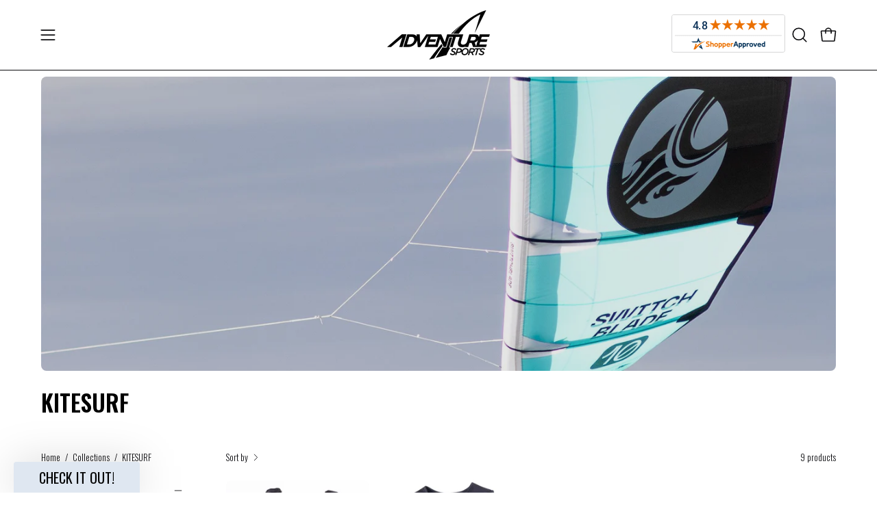

--- FILE ---
content_type: text/html; charset=utf-8
request_url: https://adventuresportsusa.com/collections/kitesurf/impact-vest
body_size: 57471
content:















<!doctype html>
<html class="no-js no-touch page-loading" lang="en">
<head><meta charset="utf-8">
<meta http-equiv="X-UA-Compatible" content="IE=edge">
<meta name="viewport" content="width=device-width, height=device-height, initial-scale=1.0, minimum-scale=1.0">
<link rel="canonical" href="https://adventuresportsusa.com/collections/kitesurf/impact-vest"><link rel="preconnect" href="https://fonts.shopifycdn.com" crossorigin><link rel="preload" as="font" href="//adventuresportsusa.com/cdn/fonts/oswald/oswald_n3.5e1367501ca69370d84b28bb3e29485e5178d388.woff2" type="font/woff2" crossorigin><link rel="preload" as="font" href="//adventuresportsusa.com/cdn/fonts/oswald/oswald_n6.26b6bffb711f770c328e7af9685d4798dcb4f0b3.woff2" type="font/woff2" crossorigin><link rel="preload" as="image" href="//adventuresportsusa.com/cdn/shop/t/16/assets/loading.svg?v=91665432863842511931739267603"><style data-shopify>
  .no-js.page-loading .loading-overlay,
  html:not(.page-loading) .loading-overlay { opacity: 0; visibility: hidden; pointer-events: none; animation: fadeOut 1s ease; transition: visibility 0s linear 1s; }

  .loading-overlay { position: fixed; top: 0; left: 0; z-index: 99999; width: 100vw; height: 100vh; display: flex; align-items: center; justify-content: center; background: var(--overlay-bg, var(--COLOR-BLACK-WHITE)); }</style><style data-shopify>.loader__image__holder { position: absolute; top: 0; left: 0; width: 100%; height: 100%; font-size: 0; display: none; align-items: center; justify-content: center; animation: pulse-loading 2s infinite ease-in-out; }
    .loader__image__holder:has(.loader__image--fallback) { animation: none; }
    .loading-image .loader__image__holder { display: flex; }
    .loader__image { max-width: 60px; height: auto; object-fit: contain; }
    .loading-image .loader__image--fallback { width: 150px; height: 150px; max-width: 150px; mask: var(--loading-svg) center center/contain no-repeat; background: var(--overlay-bg-svg, var(--COLOR-WHITE-BLACK)); }</style><script>
    const loadingAppearance = "once";
    const loaded = sessionStorage.getItem('loaded');

    if (loadingAppearance === 'once') {
      if (loaded === null) {
        sessionStorage.setItem('loaded', true);
        document.documentElement.classList.add('loading-image');
      }
    } else {
      document.documentElement.classList.add('loading-image');
    }
  </script><link rel="shortcut icon" href="//adventuresportsusa.com/cdn/shop/files/ASI_FAVICON_32x32.png?v=1757096640" type="image/png">
<title>KITESURF
   &ndash; Tagged &quot;Impact Vest&quot;
  
   &ndash; Adventure Sports USA</title><meta name="description" content="Explore our premium kitesurfing gear, including kites, twin tips, foil boards, hydrofoils, surfboards, control systems, bindings, straps, harnesses, spare parts, apparel, protective gear, and travel accessories.">

<meta property="og:site_name" content="Adventure Sports USA">
<meta property="og:url" content="https://adventuresportsusa.com/collections/kitesurf/impact-vest">
<meta property="og:title" content="KITESURF">
<meta property="og:type" content="product.group">
<meta property="og:description" content="Explore our premium kitesurfing gear, including kites, twin tips, foil boards, hydrofoils, surfboards, control systems, bindings, straps, harnesses, spare parts, apparel, protective gear, and travel accessories."><meta property="og:image" content="http://adventuresportsusa.com/cdn/shop/collections/yvdfufgy_1500x_16057876-2d20-441e-8707-3a8fcfc98539.jpg?v=1739819041">
  <meta property="og:image:secure_url" content="https://adventuresportsusa.com/cdn/shop/collections/yvdfufgy_1500x_16057876-2d20-441e-8707-3a8fcfc98539.jpg?v=1739819041">
  <meta property="og:image:width" content="2048">
  <meta property="og:image:height" content="819"><meta name="twitter:card" content="summary_large_image">
<meta name="twitter:title" content="KITESURF">
<meta name="twitter:description" content="Explore our premium kitesurfing gear, including kites, twin tips, foil boards, hydrofoils, surfboards, control systems, bindings, straps, harnesses, spare parts, apparel, protective gear, and travel accessories."><style data-shopify>@font-face {
  font-family: Oswald;
  font-weight: 600;
  font-style: normal;
  font-display: swap;
  src: url("//adventuresportsusa.com/cdn/fonts/oswald/oswald_n6.26b6bffb711f770c328e7af9685d4798dcb4f0b3.woff2") format("woff2"),
       url("//adventuresportsusa.com/cdn/fonts/oswald/oswald_n6.2feb7f52d7eb157822c86dfd93893da013b08d5d.woff") format("woff");
}

    @font-face {
  font-family: Oswald;
  font-weight: 300;
  font-style: normal;
  font-display: swap;
  src: url("//adventuresportsusa.com/cdn/fonts/oswald/oswald_n3.5e1367501ca69370d84b28bb3e29485e5178d388.woff2") format("woff2"),
       url("//adventuresportsusa.com/cdn/fonts/oswald/oswald_n3.cfa18f7353e13af9f0069f6d616bed3d258993d6.woff") format("woff");
}

    @font-face {
  font-family: Oswald;
  font-weight: 400;
  font-style: normal;
  font-display: swap;
  src: url("//adventuresportsusa.com/cdn/fonts/oswald/oswald_n4.7760ed7a63e536050f64bb0607ff70ce07a480bd.woff2") format("woff2"),
       url("//adventuresportsusa.com/cdn/fonts/oswald/oswald_n4.ae5e497f60fc686568afe76e9ff1872693c533e9.woff") format("woff");
}

    @font-face {
  font-family: Oswald;
  font-weight: 600;
  font-style: normal;
  font-display: swap;
  src: url("//adventuresportsusa.com/cdn/fonts/oswald/oswald_n6.26b6bffb711f770c328e7af9685d4798dcb4f0b3.woff2") format("woff2"),
       url("//adventuresportsusa.com/cdn/fonts/oswald/oswald_n6.2feb7f52d7eb157822c86dfd93893da013b08d5d.woff") format("woff");
}


    
      @font-face {
  font-family: Oswald;
  font-weight: 700;
  font-style: normal;
  font-display: swap;
  src: url("//adventuresportsusa.com/cdn/fonts/oswald/oswald_n7.b3ba3d6f1b341d51018e3cfba146932b55221727.woff2") format("woff2"),
       url("//adventuresportsusa.com/cdn/fonts/oswald/oswald_n7.6cec6bed2bb070310ad90e19ea7a56b65fd83c0b.woff") format("woff");
}

    

    
      @font-face {
  font-family: Oswald;
  font-weight: 400;
  font-style: normal;
  font-display: swap;
  src: url("//adventuresportsusa.com/cdn/fonts/oswald/oswald_n4.7760ed7a63e536050f64bb0607ff70ce07a480bd.woff2") format("woff2"),
       url("//adventuresportsusa.com/cdn/fonts/oswald/oswald_n4.ae5e497f60fc686568afe76e9ff1872693c533e9.woff") format("woff");
}

    

    
      @font-face {
  font-family: Oswald;
  font-weight: 700;
  font-style: normal;
  font-display: swap;
  src: url("//adventuresportsusa.com/cdn/fonts/oswald/oswald_n7.b3ba3d6f1b341d51018e3cfba146932b55221727.woff2") format("woff2"),
       url("//adventuresportsusa.com/cdn/fonts/oswald/oswald_n7.6cec6bed2bb070310ad90e19ea7a56b65fd83c0b.woff") format("woff");
}

    

    
      @font-face {
  font-family: Oswald;
  font-weight: 200;
  font-style: normal;
  font-display: swap;
  src: url("//adventuresportsusa.com/cdn/fonts/oswald/oswald_n2.14ca1553c4d858b47dc9f36522250cf755cb3776.woff2") format("woff2"),
       url("//adventuresportsusa.com/cdn/fonts/oswald/oswald_n2.ff416699c1319d2cac083dbc80a6e345193c85fc.woff") format("woff");
}

    

    
      @font-face {
  font-family: Oswald;
  font-weight: 400;
  font-style: normal;
  font-display: swap;
  src: url("//adventuresportsusa.com/cdn/fonts/oswald/oswald_n4.7760ed7a63e536050f64bb0607ff70ce07a480bd.woff2") format("woff2"),
       url("//adventuresportsusa.com/cdn/fonts/oswald/oswald_n4.ae5e497f60fc686568afe76e9ff1872693c533e9.woff") format("woff");
}

    

    

    

    
      @font-face {
  font-family: Oswald;
  font-weight: 500;
  font-style: normal;
  font-display: swap;
  src: url("//adventuresportsusa.com/cdn/fonts/oswald/oswald_n5.8ad4910bfdb43e150746ef7aa67f3553e3abe8e2.woff2") format("woff2"),
       url("//adventuresportsusa.com/cdn/fonts/oswald/oswald_n5.93ee52108163c48c91111cf33b0a57021467b66e.woff") format("woff");
}

    
:root {--COLOR-PRIMARY-OPPOSITE: #000000;
      --COLOR-PRIMARY-LIGHTEN-DARKEN-ALPHA-20: rgba(148, 199, 251, 0.2);
      --COLOR-PRIMARY-LIGHTEN-DARKEN-ALPHA-30: rgba(148, 199, 251, 0.3);

      --PRIMARY-BUTTONS-COLOR-BG: #c5e1fd;
      --PRIMARY-BUTTONS-COLOR-TEXT: #000000;
      --PRIMARY-BUTTONS-COLOR-TEXT-ALPHA-10: rgba(0, 0, 0, 0.1);
      --PRIMARY-BUTTONS-COLOR-BORDER: #c5e1fd;
      --PRIMARY-BUTTONS-COLOR-HOVER: rgba(0, 0, 0, 0.2);

      --PRIMARY-BUTTONS-COLOR-LIGHTEN-DARKEN: #94c7fb;

      --PRIMARY-BUTTONS-COLOR-ALPHA-05: rgba(197, 225, 253, 0.05);
      --PRIMARY-BUTTONS-COLOR-ALPHA-10: rgba(197, 225, 253, 0.1);
      --PRIMARY-BUTTONS-COLOR-ALPHA-50: rgba(197, 225, 253, 0.5);--COLOR-SECONDARY-OPPOSITE: #ffffff;
      --COLOR-SECONDARY-OPPOSITE-ALPHA-20: rgba(255, 255, 255, 0.2);
      --COLOR-SECONDARY-LIGHTEN-DARKEN-ALPHA-20: rgba(22, 118, 22, 0.2);
      --COLOR-SECONDARY-LIGHTEN-DARKEN-ALPHA-30: rgba(22, 118, 22, 0.3);

      --SECONDARY-BUTTONS-COLOR-BG: #0e4b0e;
      --SECONDARY-BUTTONS-COLOR-TEXT: #ffffff;
      --SECONDARY-BUTTONS-COLOR-TEXT-ALPHA-10: rgba(255, 255, 255, 0.1);
      --SECONDARY-BUTTONS-COLOR-BORDER: #0e4b0e;

      --SECONDARY-BUTTONS-COLOR-ALPHA-05: rgba(14, 75, 14, 0.05);
      --SECONDARY-BUTTONS-COLOR-ALPHA-10: rgba(14, 75, 14, 0.1);
      --SECONDARY-BUTTONS-COLOR-ALPHA-50: rgba(14, 75, 14, 0.5);--OUTLINE-BUTTONS-PRIMARY-BG: transparent;
      --OUTLINE-BUTTONS-PRIMARY-TEXT: #c5e1fd;
      --OUTLINE-BUTTONS-PRIMARY-TEXT-ALPHA-10: rgba(197, 225, 253, 0.1);
      --OUTLINE-BUTTONS-PRIMARY-BORDER: #c5e1fd;
      --OUTLINE-BUTTONS-PRIMARY-BG-HOVER: rgba(148, 199, 251, 0.2);

      --OUTLINE-BUTTONS-SECONDARY-BG: transparent;
      --OUTLINE-BUTTONS-SECONDARY-TEXT: #0e4b0e;
      --OUTLINE-BUTTONS-SECONDARY-TEXT-ALPHA-10: rgba(14, 75, 14, 0.1);
      --OUTLINE-BUTTONS-SECONDARY-BORDER: #0e4b0e;
      --OUTLINE-BUTTONS-SECONDARY-BG-HOVER: rgba(22, 118, 22, 0.2);

      --OUTLINE-BUTTONS-WHITE-BG: transparent;
      --OUTLINE-BUTTONS-WHITE-TEXT: #ffffff;
      --OUTLINE-BUTTONS-WHITE-TEXT-ALPHA-10: rgba(255, 255, 255, 0.1);
      --OUTLINE-BUTTONS-WHITE-BORDER: #ffffff;

      --OUTLINE-BUTTONS-BLACK-BG: transparent;
      --OUTLINE-BUTTONS-BLACK-TEXT: #000000;
      --OUTLINE-BUTTONS-BLACK-TEXT-ALPHA-10: rgba(0, 0, 0, 0.1);
      --OUTLINE-BUTTONS-BLACK-BORDER: #000000;--OUTLINE-SOLID-BUTTONS-PRIMARY-BG: #c5e1fd;
      --OUTLINE-SOLID-BUTTONS-PRIMARY-TEXT: #000000;
      --OUTLINE-SOLID-BUTTONS-PRIMARY-TEXT-ALPHA-10: rgba(0, 0, 0, 0.1);
      --OUTLINE-SOLID-BUTTONS-PRIMARY-BORDER: #000000;
      --OUTLINE-SOLID-BUTTONS-PRIMARY-BG-HOVER: rgba(0, 0, 0, 0.2);

      --OUTLINE-SOLID-BUTTONS-SECONDARY-BG: #0e4b0e;
      --OUTLINE-SOLID-BUTTONS-SECONDARY-TEXT: #ffffff;
      --OUTLINE-SOLID-BUTTONS-SECONDARY-TEXT-ALPHA-10: rgba(255, 255, 255, 0.1);
      --OUTLINE-SOLID-BUTTONS-SECONDARY-BORDER: #ffffff;
      --OUTLINE-SOLID-BUTTONS-SECONDARY-BG-HOVER: rgba(255, 255, 255, 0.2);

      --OUTLINE-SOLID-BUTTONS-WHITE-BG: #ffffff;
      --OUTLINE-SOLID-BUTTONS-WHITE-TEXT: #000000;
      --OUTLINE-SOLID-BUTTONS-WHITE-TEXT-ALPHA-10: rgba(0, 0, 0, 0.1);
      --OUTLINE-SOLID-BUTTONS-WHITE-BORDER: #000000;

      --OUTLINE-SOLID-BUTTONS-BLACK-BG: #000000;
      --OUTLINE-SOLID-BUTTONS-BLACK-TEXT: #ffffff;
      --OUTLINE-SOLID-BUTTONS-BLACK-TEXT-ALPHA-10: rgba(255, 255, 255, 0.1);
      --OUTLINE-SOLID-BUTTONS-BLACK-BORDER: #ffffff;--COLOR-HEADING: #0c0c0f;
      --COLOR-TEXT: #0c0c0f;
      --COLOR-TEXT-DARKEN: #000000;
      --COLOR-TEXT-LIGHTEN: #393948;
      --COLOR-TEXT-ALPHA-5: rgba(12, 12, 15, 0.05);
      --COLOR-TEXT-ALPHA-8: rgba(12, 12, 15, 0.08);
      --COLOR-TEXT-ALPHA-10: rgba(12, 12, 15, 0.1);
      --COLOR-TEXT-ALPHA-15: rgba(12, 12, 15, 0.15);
      --COLOR-TEXT-ALPHA-20: rgba(12, 12, 15, 0.2);
      --COLOR-TEXT-ALPHA-25: rgba(12, 12, 15, 0.25);
      --COLOR-TEXT-ALPHA-50: rgba(12, 12, 15, 0.5);
      --COLOR-TEXT-ALPHA-60: rgba(12, 12, 15, 0.6);
      --COLOR-TEXT-ALPHA-85: rgba(12, 12, 15, 0.85);

      --COLOR-BG: #fff;
      --COLOR-BG-ALPHA-25: rgba(255, 255, 255, 0.25);
      --COLOR-BG-ALPHA-35: rgba(255, 255, 255, 0.35);
      --COLOR-BG-ALPHA-60: rgba(255, 255, 255, 0.6);
      --COLOR-BG-ALPHA-65: rgba(255, 255, 255, 0.65);
      --COLOR-BG-ALPHA-85: rgba(255, 255, 255, 0.85);
      --COLOR-BG-DARKEN: #e6e6e6;
      --COLOR-BG-LIGHTEN-DARKEN: #e6e6e6;
      --COLOR-BG-LIGHTEN-DARKEN-SHIMMER-BG: #fafafa;
      --COLOR-BG-LIGHTEN-DARKEN-SHIMMER-EFFECT: #f5f5f5;
      --COLOR-BG-LIGHTEN-DARKEN-SHIMMER-ENHANCEMENT: #000000;
      --COLOR-BG-LIGHTEN-DARKEN-FOREGROUND: #f7f7f7;
      --COLOR-BG-LIGHTEN-DARKEN-HIGHLIGHT: rgba(38, 38, 38, 0.15);
      --COLOR-BG-LIGHTEN-DARKEN-SEARCH-LOADER: #cccccc;
      --COLOR-BG-LIGHTEN-DARKEN-SEARCH-LOADER-LINE: #e6e6e6;
      --COLOR-BG-LIGHTEN-DARKEN-2: #cdcdcd;
      --COLOR-BG-LIGHTEN-DARKEN-3: #c0c0c0;
      --COLOR-BG-LIGHTEN-DARKEN-4: #b3b3b3;
      --COLOR-BG-LIGHTEN-DARKEN-5: #a6a6a6;
      --COLOR-BG-LIGHTEN-DARKEN-6: #9a9a9a;
      --COLOR-BG-LIGHTEN-DARKEN-CONTRAST: #b3b3b3;
      --COLOR-BG-LIGHTEN-DARKEN-CONTRAST-2: #a6a6a6;
      --COLOR-BG-LIGHTEN-DARKEN-CONTRAST-3: #999999;
      --COLOR-BG-LIGHTEN-DARKEN-CONTRAST-4: #8c8c8c;
      --COLOR-BG-LIGHTEN-DARKEN-CONTRAST-5: #808080;
      --COLOR-BG-LIGHTEN-DARKEN-CONTRAST-6: #737373;

      --COLOR-BG-SECONDARY: #000000;
      --COLOR-BG-SECONDARY-LIGHTEN-DARKEN: #1a1a1a;
      --COLOR-BG-SECONDARY-LIGHTEN-DARKEN-CONTRAST: #808080;

      --COLOR-INPUT-BG: #fff;

      --COLOR-ACCENT: #027cb7;
      --COLOR-ACCENT-TEXT: #fff;
      --COLOR-ACCENT-MIX-ALPHA: rgba(1, 62, 92, 0.1);

      --COLOR-BORDER: #ffffff;
      --COLOR-BORDER-ALPHA-15: rgba(255, 255, 255, 0.15);
      --COLOR-BORDER-ALPHA-30: rgba(255, 255, 255, 0.3);
      --COLOR-BORDER-ALPHA-50: rgba(255, 255, 255, 0.5);
      --COLOR-BORDER-ALPHA-65: rgba(255, 255, 255, 0.65);
      --COLOR-BORDER-LIGHTEN-DARKEN: #b3b3b3;
      --COLOR-BORDER-HAIRLINE: #f7f7f7;

      --COLOR-SALE-BG: rgba(0,0,0,0);
      --COLOR-SALE-TEXT: #f23000;
      --COLOR-CUSTOM-BG: rgba(0,0,0,0);
      --COLOR-CUSTOM-TEXT: #f23000;
      --COLOR-SOLD-BG: rgba(0,0,0,0);
      --COLOR-SOLD-TEXT: #000000;
      --COLOR-SAVING-BG: rgba(0,0,0,0);
      --COLOR-SAVING-TEXT: #f23000;

      --COLOR-WHITE-BLACK: #fff;
      --COLOR-BLACK-WHITE: #000;
      --COLOR-BLACK-WHITE-ALPHA-25: rgba(0, 0, 0, 0.25);
      --COLOR-BLACK-WHITE-ALPHA-34: rgba(0, 0, 0, 0.34);
      --COLOR-BG-OVERLAY: rgba(255, 255, 255, 0.5);--COLOR-DISABLED-GREY: rgba(12, 12, 15, 0.05);
      --COLOR-DISABLED-GREY-DARKEN: rgba(12, 12, 15, 0.45);
      --COLOR-ERROR: #D02E2E;
      --COLOR-ERROR-BG: #f3cbcb;
      --COLOR-SUCCESS: #56AD6A;
      --COLOR-SUCCESS-BG: #ECFEF0;
      --COLOR-WARN: #ECBD5E;
      --COLOR-TRANSPARENT: rgba(255, 255, 255, 0);

      --COLOR-WHITE: #ffffff;
      --COLOR-WHITE-DARKEN: #f2f2f2;
      --COLOR-WHITE-ALPHA-10: rgba(255, 255, 255, 0.1);
      --COLOR-WHITE-ALPHA-20: rgba(255, 255, 255, 0.2);
      --COLOR-WHITE-ALPHA-25: rgba(255, 255, 255, 0.25);
      --COLOR-WHITE-ALPHA-50: rgba(255, 255, 255, 0.5);
      --COLOR-WHITE-ALPHA-60: rgba(255, 255, 255, 0.6);
      --COLOR-BLACK: #000000;
      --COLOR-BLACK-LIGHTEN: #1a1a1a;
      --COLOR-BLACK-ALPHA-10: rgba(0, 0, 0, 0.1);
      --COLOR-BLACK-ALPHA-20: rgba(0, 0, 0, 0.2);
      --COLOR-BLACK-ALPHA-25: rgba(0, 0, 0, 0.25);
      --COLOR-BLACK-ALPHA-50: rgba(0, 0, 0, 0.5);
      --COLOR-BLACK-ALPHA-60: rgba(0, 0, 0, 0.6);--FONT-STACK-BODY: Oswald, sans-serif;
      --FONT-STYLE-BODY: normal;
      --FONT-STYLE-BODY-ITALIC: italic;
      --FONT-ADJUST-BODY: 1.0;

      --FONT-WEIGHT-BODY: 300;
      --FONT-WEIGHT-BODY-LIGHT: 200;
      --FONT-WEIGHT-BODY-MEDIUM: 400;
      --FONT-WEIGHT-BODY-BOLD: 400;

      --FONT-STACK-HEADING: Oswald, sans-serif;
      --FONT-STYLE-HEADING: normal;
      --FONT-STYLE-HEADING-ITALIC: italic;
      --FONT-ADJUST-HEADING: 1.0;

      --FONT-WEIGHT-HEADING: 600;
      --FONT-WEIGHT-HEADING-LIGHT: 400;
      --FONT-WEIGHT-HEADING-MEDIUM: 700;
      --FONT-WEIGHT-HEADING-BOLD: 700;

      --FONT-STACK-NAV: Oswald, sans-serif;
      --FONT-STYLE-NAV: normal;
      --FONT-STYLE-NAV-ITALIC: italic;
      --FONT-ADJUST-NAV: 0.85;
      --FONT-ADJUST-NAV-TOP-LEVEL: 0.8;

      --FONT-WEIGHT-NAV: 300;
      --FONT-WEIGHT-NAV-LIGHT: 200;
      --FONT-WEIGHT-NAV-MEDIUM: 400;
      --FONT-WEIGHT-NAV-BOLD: 400;

      --FONT-ADJUST-PRODUCT-GRID: 1.0;
      --FONT-ADJUST-PRODUCT-GRID-HEADING: 1.5;

      --FONT-ADJUST-BADGES: 1.3;

      --FONT-STACK-BUTTON: Oswald, sans-serif;
      --FONT-STYLE-BUTTON: normal;
      --FONT-STYLE-BUTTON-ITALIC: italic;
      --FONT-ADJUST-SMALL-BUTTON: 0.9;
      --FONT-ADJUST-MEDIUM-BUTTON: 0.9;
      --FONT-ADJUST-LARGE-BUTTON: 0.9;

      --FONT-WEIGHT-BUTTON: 400;
      --FONT-WEIGHT-BUTTON-MEDIUM: 400;
      --FONT-WEIGHT-BUTTON-BOLD: 400;

      --FONT-STACK-SUBHEADING: Oswald, sans-serif;
      --FONT-STYLE-SUBHEADING: normal;
      --FONT-ADJUST-SUBHEADING: 0.8;

      --FONT-WEIGHT-SUBHEADING: 400;
      --FONT-WEIGHT-SUBHEADING-BOLD: 500;

      --FONT-STACK-LABEL: Oswald, sans-serif;
      --FONT-STYLE-LABEL: normal;
      --FONT-ADJUST-LABEL: 0.65;

      --FONT-STACK-HIGHLIGHT: Oswald, sans-serif;
      --FONT-STYLE-HIGHLIGHT: normal;
      --FONT-WEIGHT-HIGHLIGHT: 600;

      --FONT-WEIGHT-LABEL: 400;

      --LETTER-SPACING-NAV: 0.025em;
      --LETTER-SPACING-HEADING: 0.0em;
      --LETTER-SPACING-SUBHEADING: 0.0em;
      --LETTER-SPACING-BUTTON: 0.05em;
      --LETTER-SPACING-LABEL: 0.05em;

      --BUTTON-TEXT-CAPS: uppercase;
      --HEADING-TEXT-CAPS: uppercase;
      --SUBHEADING-TEXT-CAPS: none;
      --LABEL-TEXT-CAPS: uppercase;--FONT-SIZE-INPUT: 1.0rem;--RADIUS: 30px;
      --RADIUS-SMALL: 22px;
      --RADIUS-TINY: 14px;
      --RADIUS-CHECKBOX: 4px;
      --RADIUS-TEXTAREA: 8px;--RADIUS-BADGE: 4px;--PRODUCT-MEDIA-PADDING-TOP: 120.0%;--BORDER-WIDTH: 1px;--STROKE-WIDTH: 12px;--SITE-WIDTH: 1440px;
      --SITE-WIDTH-NARROW: 840px;

      
      --SMALL-BUTTON-WIDTH: 50px;
      --MEDIUM-BUTTON-WIDTH: 150px;
      --LARGE-BUTTON-WIDTH: 200px;
      --SMALL-BUTTON-HEIGHT: 20px;
      --MEDIUM-BUTTON-HEIGHT: 20px;
      --LARGE-BUTTON-HEIGHT: 20px;--COLOR-UPSELLS-BG: #ffffff;
      --COLOR-UPSELLS-TEXT: #000000;
      --COLOR-UPSELLS-TEXT-LIGHTEN: #333333;
      --COLOR-UPSELLS-DISABLED-GREY-DARKEN: rgba(0, 0, 0, 0.45);
      --UPSELLS-HEIGHT: 185px;
      --UPSELLS-IMAGE-WIDTH: 30%;--ICON-ARROW-RIGHT: url( "//adventuresportsusa.com/cdn/shop/t/16/assets/icon-chevron-right.svg?v=115618353204357621731739267603" );--loading-svg: url( "//adventuresportsusa.com/cdn/shop/t/16/assets/loading.svg?v=91665432863842511931739267603" );
      --icon-check: url( "//adventuresportsusa.com/cdn/shop/t/16/assets/icon-check.svg?v=175316081881880408121739267603" );
      --icon-check-swatch: url( "//adventuresportsusa.com/cdn/shop/t/16/assets/icon-check-swatch.svg?v=131897745589030387781739267603" );
      --icon-zoom-in: url( "//adventuresportsusa.com/cdn/shop/t/16/assets/icon-zoom-in.svg?v=157433013461716915331739267603" );
      --icon-zoom-out: url( "//adventuresportsusa.com/cdn/shop/t/16/assets/icon-zoom-out.svg?v=164909107869959372931739267603" );--collection-sticky-bar-height: 0px;
      --collection-image-padding-top: 60%;

      --drawer-width: 400px;
      --drawer-transition: transform 0.4s cubic-bezier(0.46, 0.01, 0.32, 1);--gutter: 60px;
      --gutter-mobile: 20px;
      --grid-gutter: 20px;
      --grid-gutter-mobile: 35px;--inner: 20px;
      --inner-tablet: 18px;
      --inner-mobile: 16px;--grid: repeat(4, minmax(0, 1fr));
      --grid-tablet: repeat(3, minmax(0, 1fr));
      --grid-mobile: repeat(2, minmax(0, 1fr));
      --megamenu-grid: repeat(4, minmax(0, 1fr));
      --grid-row: 1 / span 4;--scrollbar-width: 0px;--overlay: #000;
      --overlay-opacity: 1;--swatch-width: 38px;
      --swatch-height: 26px;
      --swatch-size: 32px;
      --swatch-size-mobile: 30px;

      
      --move-offset: 20px;

      
      --autoplay-speed: 2200ms;
    }

    
</style><link href="//adventuresportsusa.com/cdn/shop/t/16/assets/theme.css?v=11184625484402089661750091417" rel="stylesheet" type="text/css" media="all" /><script
  type="text/javascript"
>
    if (window.MSInputMethodContext && document.documentMode) {
      var scripts = document.getElementsByTagName('script')[0];
      var polyfill = document.createElement("script");
      polyfill.defer = true;
      polyfill.src = "//adventuresportsusa.com/cdn/shop/t/16/assets/ie11.js?v=164037955086922138091739267603";

      scripts.parentNode.insertBefore(polyfill, scripts);

      document.documentElement.classList.add('ie11');
    } else {
      document.documentElement.className = document.documentElement.className.replace('no-js', 'js');
    }

    let root = '/';
    if (root[root.length - 1] !== '/') {
      root = `${root}/`;
    }

    window.theme = {
      routes: {
        root: root,
        cart_url: "\/cart",
        cart_add_url: "\/cart\/add",
        cart_change_url: "\/cart\/change",
        shop_url: "https:\/\/adventuresportsusa.com",
        searchUrl: '/search',
        predictiveSearchUrl: '/search/suggest',
        product_recommendations_url: "\/recommendations\/products"
      },
      assets: {
        photoswipe: '//adventuresportsusa.com/cdn/shop/t/16/assets/photoswipe.js?v=162613001030112971491739267603',
        smoothscroll: '//adventuresportsusa.com/cdn/shop/t/16/assets/smoothscroll.js?v=37906625415260927261739267604',
        no_image: "//adventuresportsusa.com/cdn/shopifycloud/storefront/assets/no-image-2048-a2addb12_1024x.gif",
        swatches: '//adventuresportsusa.com/cdn/shop/t/16/assets/swatches.json?v=108341084980828767351739267604',
        base: "//adventuresportsusa.com/cdn/shop/t/16/assets/"
      },
      strings: {
        add_to_cart: "Add to Cart",
        cart_acceptance_error: "You must accept our terms and conditions.",
        cart_empty: "Your cart is currently empty.",
        cart_price: "Price",
        cart_quantity: "Quantity",
        cart_items_one: "{{ count }} item",
        cart_items_many: "{{ count }} items",
        cart_title: "Cart",
        cart_total: "Total",
        continue_shopping: "Continue Shopping",
        free: "Free",
        limit_error: "Sorry, looks like we don\u0026#39;t have enough of this product.",
        preorder: "Pre-Order",
        remove: "Remove",
        sale_badge_text: "Sale",
        saving_badge: "Save {{ discount }}",
        saving_up_to_badge: "Save up to {{ discount }}",
        sold_out: "Out of Stock",
        subscription: "Subscription",
        unavailable: "Unavailable",
        unit_price_label: "Unit price",
        unit_price_separator: "per",
        zero_qty_error: "Quantity must be greater than 0.",
        delete_confirm: "Are you sure you wish to delete this address?",
        newsletter_product_availability: "Notify Me When It’s Available"
      },
      icons: {
        plus: '<svg aria-hidden="true" focusable="false" role="presentation" class="icon icon-toggle-plus" viewBox="0 0 192 192"><path d="M30 96h132M96 30v132" stroke="currentColor" stroke-linecap="round" stroke-linejoin="round"/></svg>',
        minus: '<svg aria-hidden="true" focusable="false" role="presentation" class="icon icon-toggle-minus" viewBox="0 0 192 192"><path d="M30 96h132" stroke="currentColor" stroke-linecap="round" stroke-linejoin="round"/></svg>',
        close: '<svg aria-hidden="true" focusable="false" role="presentation" class="icon icon-close" viewBox="0 0 192 192"><path d="M150 42 42 150M150 150 42 42" stroke="currentColor" stroke-linecap="round" stroke-linejoin="round"/></svg>'
      },
      settings: {
        animationsEnabled: false,
        cartType: "drawer",
        enableAcceptTerms: false,
        enableInfinityScroll: true,
        enablePaymentButton: true,
        gridImageSize: "contain",
        gridImageAspectRatio: 1.2,
        mobileMenuBehaviour: "link",
        productGridHover: "image",
        savingBadgeType: "percentage",
        showSaleBadge: true,
        showSoldBadge: true,
        showSavingBadge: true,
        quickBuy: "quick_buy",
        suggestArticles: false,
        suggestCollections: false,
        suggestProducts: true,
        suggestPages: false,
        suggestionsResultsLimit: 3,
        currency_code_enable: false,
        hideInventoryCount: true,
        colorSwatchesType: "theme",
        atcButtonShowPrice: true,
        buynowButtonColor: "btn--white",
        buynowButtonStyle: "btn--solid-border",
        buynowButtonSize: "btn--medium",
      },
      sizes: {
        mobile: 480,
        small: 768,
        large: 1024,
        widescreen: 1440
      },
      moneyFormat: "${{amount}}",
      moneyWithCurrencyFormat: "${{amount}} USD",
      subtotal: 0,
      current_iso_code: "USD",
      info: {
        name: 'Palo Alto'
      },
      version: '6.1.0'
    };
    window.PaloAlto = window.PaloAlto || {};
    window.slate = window.slate || {};
    window.isHeaderTransparent = false;
    window.stickyHeaderHeight = 60;
    window.lastWindowWidth = window.innerWidth || document.documentElement.clientWidth;
</script><script src="//adventuresportsusa.com/cdn/shop/t/16/assets/vendor.js?v=164905933048751944601739267604" defer="defer"></script>
<script src="//adventuresportsusa.com/cdn/shop/t/16/assets/theme.js?v=18417340884324688551743695399" defer="defer"></script>
  <script>window.performance && window.performance.mark && window.performance.mark('shopify.content_for_header.start');</script><meta name="facebook-domain-verification" content="uzkosx71cekcjx9ifdxjzaj4y7reuu">
<meta name="facebook-domain-verification" content="15oy1hu4abg2d39n86m0iosirp124w">
<meta name="google-site-verification" content="zoGkT73BfqupMXUDCJn62U9eCjwN58VmlnL-qZBwS5I">
<meta id="shopify-digital-wallet" name="shopify-digital-wallet" content="/35632349319/digital_wallets/dialog">
<meta name="shopify-checkout-api-token" content="e6f08fd28c5a419d1bb9aca05311561f">
<meta id="in-context-paypal-metadata" data-shop-id="35632349319" data-venmo-supported="false" data-environment="production" data-locale="en_US" data-paypal-v4="true" data-currency="USD">
<link rel="alternate" type="application/atom+xml" title="Feed" href="/collections/kitesurf/impact-vest.atom" />
<link rel="alternate" type="application/json+oembed" href="https://adventuresportsusa.com/collections/kitesurf/impact-vest.oembed">
<script async="async" src="/checkouts/internal/preloads.js?locale=en-US"></script>
<link rel="preconnect" href="https://shop.app" crossorigin="anonymous">
<script async="async" src="https://shop.app/checkouts/internal/preloads.js?locale=en-US&shop_id=35632349319" crossorigin="anonymous"></script>
<script id="apple-pay-shop-capabilities" type="application/json">{"shopId":35632349319,"countryCode":"US","currencyCode":"USD","merchantCapabilities":["supports3DS"],"merchantId":"gid:\/\/shopify\/Shop\/35632349319","merchantName":"Adventure Sports USA","requiredBillingContactFields":["postalAddress","email","phone"],"requiredShippingContactFields":["postalAddress","email","phone"],"shippingType":"shipping","supportedNetworks":["visa","masterCard","amex","discover","elo","jcb"],"total":{"type":"pending","label":"Adventure Sports USA","amount":"1.00"},"shopifyPaymentsEnabled":true,"supportsSubscriptions":true}</script>
<script id="shopify-features" type="application/json">{"accessToken":"e6f08fd28c5a419d1bb9aca05311561f","betas":["rich-media-storefront-analytics"],"domain":"adventuresportsusa.com","predictiveSearch":true,"shopId":35632349319,"locale":"en"}</script>
<script>var Shopify = Shopify || {};
Shopify.shop = "adventure-sports-usa.myshopify.com";
Shopify.locale = "en";
Shopify.currency = {"active":"USD","rate":"1.0"};
Shopify.country = "US";
Shopify.theme = {"name":"Palo Alto","id":148905361628,"schema_name":"Palo Alto","schema_version":"6.1.0","theme_store_id":777,"role":"main"};
Shopify.theme.handle = "null";
Shopify.theme.style = {"id":null,"handle":null};
Shopify.cdnHost = "adventuresportsusa.com/cdn";
Shopify.routes = Shopify.routes || {};
Shopify.routes.root = "/";</script>
<script type="module">!function(o){(o.Shopify=o.Shopify||{}).modules=!0}(window);</script>
<script>!function(o){function n(){var o=[];function n(){o.push(Array.prototype.slice.apply(arguments))}return n.q=o,n}var t=o.Shopify=o.Shopify||{};t.loadFeatures=n(),t.autoloadFeatures=n()}(window);</script>
<script>
  window.ShopifyPay = window.ShopifyPay || {};
  window.ShopifyPay.apiHost = "shop.app\/pay";
  window.ShopifyPay.redirectState = null;
</script>
<script id="shop-js-analytics" type="application/json">{"pageType":"collection"}</script>
<script defer="defer" async type="module" src="//adventuresportsusa.com/cdn/shopifycloud/shop-js/modules/v2/client.init-shop-cart-sync_C5BV16lS.en.esm.js"></script>
<script defer="defer" async type="module" src="//adventuresportsusa.com/cdn/shopifycloud/shop-js/modules/v2/chunk.common_CygWptCX.esm.js"></script>
<script type="module">
  await import("//adventuresportsusa.com/cdn/shopifycloud/shop-js/modules/v2/client.init-shop-cart-sync_C5BV16lS.en.esm.js");
await import("//adventuresportsusa.com/cdn/shopifycloud/shop-js/modules/v2/chunk.common_CygWptCX.esm.js");

  window.Shopify.SignInWithShop?.initShopCartSync?.({"fedCMEnabled":true,"windoidEnabled":true});

</script>
<script>
  window.Shopify = window.Shopify || {};
  if (!window.Shopify.featureAssets) window.Shopify.featureAssets = {};
  window.Shopify.featureAssets['shop-js'] = {"shop-cart-sync":["modules/v2/client.shop-cart-sync_ZFArdW7E.en.esm.js","modules/v2/chunk.common_CygWptCX.esm.js"],"init-fed-cm":["modules/v2/client.init-fed-cm_CmiC4vf6.en.esm.js","modules/v2/chunk.common_CygWptCX.esm.js"],"shop-button":["modules/v2/client.shop-button_tlx5R9nI.en.esm.js","modules/v2/chunk.common_CygWptCX.esm.js"],"shop-cash-offers":["modules/v2/client.shop-cash-offers_DOA2yAJr.en.esm.js","modules/v2/chunk.common_CygWptCX.esm.js","modules/v2/chunk.modal_D71HUcav.esm.js"],"init-windoid":["modules/v2/client.init-windoid_sURxWdc1.en.esm.js","modules/v2/chunk.common_CygWptCX.esm.js"],"shop-toast-manager":["modules/v2/client.shop-toast-manager_ClPi3nE9.en.esm.js","modules/v2/chunk.common_CygWptCX.esm.js"],"init-shop-email-lookup-coordinator":["modules/v2/client.init-shop-email-lookup-coordinator_B8hsDcYM.en.esm.js","modules/v2/chunk.common_CygWptCX.esm.js"],"init-shop-cart-sync":["modules/v2/client.init-shop-cart-sync_C5BV16lS.en.esm.js","modules/v2/chunk.common_CygWptCX.esm.js"],"avatar":["modules/v2/client.avatar_BTnouDA3.en.esm.js"],"pay-button":["modules/v2/client.pay-button_FdsNuTd3.en.esm.js","modules/v2/chunk.common_CygWptCX.esm.js"],"init-customer-accounts":["modules/v2/client.init-customer-accounts_DxDtT_ad.en.esm.js","modules/v2/client.shop-login-button_C5VAVYt1.en.esm.js","modules/v2/chunk.common_CygWptCX.esm.js","modules/v2/chunk.modal_D71HUcav.esm.js"],"init-shop-for-new-customer-accounts":["modules/v2/client.init-shop-for-new-customer-accounts_ChsxoAhi.en.esm.js","modules/v2/client.shop-login-button_C5VAVYt1.en.esm.js","modules/v2/chunk.common_CygWptCX.esm.js","modules/v2/chunk.modal_D71HUcav.esm.js"],"shop-login-button":["modules/v2/client.shop-login-button_C5VAVYt1.en.esm.js","modules/v2/chunk.common_CygWptCX.esm.js","modules/v2/chunk.modal_D71HUcav.esm.js"],"init-customer-accounts-sign-up":["modules/v2/client.init-customer-accounts-sign-up_CPSyQ0Tj.en.esm.js","modules/v2/client.shop-login-button_C5VAVYt1.en.esm.js","modules/v2/chunk.common_CygWptCX.esm.js","modules/v2/chunk.modal_D71HUcav.esm.js"],"shop-follow-button":["modules/v2/client.shop-follow-button_Cva4Ekp9.en.esm.js","modules/v2/chunk.common_CygWptCX.esm.js","modules/v2/chunk.modal_D71HUcav.esm.js"],"checkout-modal":["modules/v2/client.checkout-modal_BPM8l0SH.en.esm.js","modules/v2/chunk.common_CygWptCX.esm.js","modules/v2/chunk.modal_D71HUcav.esm.js"],"lead-capture":["modules/v2/client.lead-capture_Bi8yE_yS.en.esm.js","modules/v2/chunk.common_CygWptCX.esm.js","modules/v2/chunk.modal_D71HUcav.esm.js"],"shop-login":["modules/v2/client.shop-login_D6lNrXab.en.esm.js","modules/v2/chunk.common_CygWptCX.esm.js","modules/v2/chunk.modal_D71HUcav.esm.js"],"payment-terms":["modules/v2/client.payment-terms_CZxnsJam.en.esm.js","modules/v2/chunk.common_CygWptCX.esm.js","modules/v2/chunk.modal_D71HUcav.esm.js"]};
</script>
<script>(function() {
  var isLoaded = false;
  function asyncLoad() {
    if (isLoaded) return;
    isLoaded = true;
    var urls = ["https:\/\/na.shgcdn3.com\/collector.js?shop=adventure-sports-usa.myshopify.com","https:\/\/static.klaviyo.com\/onsite\/js\/klaviyo.js?company_id=SjheSY\u0026shop=adventure-sports-usa.myshopify.com","https:\/\/static.klaviyo.com\/onsite\/js\/klaviyo.js?company_id=SjheSY\u0026shop=adventure-sports-usa.myshopify.com","https:\/\/static.klaviyo.com\/onsite\/js\/klaviyo.js?company_id=SjheSY\u0026shop=adventure-sports-usa.myshopify.com","https:\/\/app.helpfulcrowd.com\/res\/shopify\/NPSr6v\/storefront_scripts.js?shop=adventure-sports-usa.myshopify.com","https:\/\/js.smile.io\/v1\/smile-shopify.js?shop=adventure-sports-usa.myshopify.com","https:\/\/cdn-app.sealsubscriptions.com\/shopify\/public\/js\/sealsubscriptions.js?shop=adventure-sports-usa.myshopify.com","\/\/cdn.shopify.com\/proxy\/886e21b19b93f43f9ef3d748d3c00aee2c036a71712f3ec699c44edbe0bd297e\/shopify-script-tags.s3.eu-west-1.amazonaws.com\/smartseo\/instantpage.js?shop=adventure-sports-usa.myshopify.com\u0026sp-cache-control=cHVibGljLCBtYXgtYWdlPTkwMA","\/\/cdn.shopify.com\/proxy\/6a6cdf1d726a6e23f88edcd1d525cfd3969e780e62ebbff32a3edd31dc83c95c\/adventure-sports-usa.bookthatapp.com\/javascripts\/bta-installed.js?shop=adventure-sports-usa.myshopify.com\u0026sp-cache-control=cHVibGljLCBtYXgtYWdlPTkwMA","\/\/cdn.shopify.com\/proxy\/2885c77b84c5fc6b75b9eb1f891defca9648ede872afe4ad3b9bdddc13aca51e\/adventure-sports-usa.bookthatapp.com\/sdk\/v1\/js\/bta-order-status-bootstrap.min.js?shop=adventure-sports-usa.myshopify.com\u0026sp-cache-control=cHVibGljLCBtYXgtYWdlPTkwMA","https:\/\/cdn.nfcube.com\/instafeed-c2a87975465111db2896aa427c1a72b7.js?shop=adventure-sports-usa.myshopify.com","\/\/backinstock.useamp.com\/widget\/68478_1767159086.js?category=bis\u0026v=6\u0026shop=adventure-sports-usa.myshopify.com"];
    for (var i = 0; i < urls.length; i++) {
      var s = document.createElement('script');
      s.type = 'text/javascript';
      s.async = true;
      s.src = urls[i];
      var x = document.getElementsByTagName('script')[0];
      x.parentNode.insertBefore(s, x);
    }
  };
  if(window.attachEvent) {
    window.attachEvent('onload', asyncLoad);
  } else {
    window.addEventListener('load', asyncLoad, false);
  }
})();</script>
<script id="__st">var __st={"a":35632349319,"offset":-18000,"reqid":"e8c566fb-1759-4750-9032-58575dde60a4-1768837317","pageurl":"adventuresportsusa.com\/collections\/kitesurf\/impact-vest","u":"5f996800cc10","p":"collection","rtyp":"collection","rid":177688281223};</script>
<script>window.ShopifyPaypalV4VisibilityTracking = true;</script>
<script id="captcha-bootstrap">!function(){'use strict';const t='contact',e='account',n='new_comment',o=[[t,t],['blogs',n],['comments',n],[t,'customer']],c=[[e,'customer_login'],[e,'guest_login'],[e,'recover_customer_password'],[e,'create_customer']],r=t=>t.map((([t,e])=>`form[action*='/${t}']:not([data-nocaptcha='true']) input[name='form_type'][value='${e}']`)).join(','),a=t=>()=>t?[...document.querySelectorAll(t)].map((t=>t.form)):[];function s(){const t=[...o],e=r(t);return a(e)}const i='password',u='form_key',d=['recaptcha-v3-token','g-recaptcha-response','h-captcha-response',i],f=()=>{try{return window.sessionStorage}catch{return}},m='__shopify_v',_=t=>t.elements[u];function p(t,e,n=!1){try{const o=window.sessionStorage,c=JSON.parse(o.getItem(e)),{data:r}=function(t){const{data:e,action:n}=t;return t[m]||n?{data:e,action:n}:{data:t,action:n}}(c);for(const[e,n]of Object.entries(r))t.elements[e]&&(t.elements[e].value=n);n&&o.removeItem(e)}catch(o){console.error('form repopulation failed',{error:o})}}const l='form_type',E='cptcha';function T(t){t.dataset[E]=!0}const w=window,h=w.document,L='Shopify',v='ce_forms',y='captcha';let A=!1;((t,e)=>{const n=(g='f06e6c50-85a8-45c8-87d0-21a2b65856fe',I='https://cdn.shopify.com/shopifycloud/storefront-forms-hcaptcha/ce_storefront_forms_captcha_hcaptcha.v1.5.2.iife.js',D={infoText:'Protected by hCaptcha',privacyText:'Privacy',termsText:'Terms'},(t,e,n)=>{const o=w[L][v],c=o.bindForm;if(c)return c(t,g,e,D).then(n);var r;o.q.push([[t,g,e,D],n]),r=I,A||(h.body.append(Object.assign(h.createElement('script'),{id:'captcha-provider',async:!0,src:r})),A=!0)});var g,I,D;w[L]=w[L]||{},w[L][v]=w[L][v]||{},w[L][v].q=[],w[L][y]=w[L][y]||{},w[L][y].protect=function(t,e){n(t,void 0,e),T(t)},Object.freeze(w[L][y]),function(t,e,n,w,h,L){const[v,y,A,g]=function(t,e,n){const i=e?o:[],u=t?c:[],d=[...i,...u],f=r(d),m=r(i),_=r(d.filter((([t,e])=>n.includes(e))));return[a(f),a(m),a(_),s()]}(w,h,L),I=t=>{const e=t.target;return e instanceof HTMLFormElement?e:e&&e.form},D=t=>v().includes(t);t.addEventListener('submit',(t=>{const e=I(t);if(!e)return;const n=D(e)&&!e.dataset.hcaptchaBound&&!e.dataset.recaptchaBound,o=_(e),c=g().includes(e)&&(!o||!o.value);(n||c)&&t.preventDefault(),c&&!n&&(function(t){try{if(!f())return;!function(t){const e=f();if(!e)return;const n=_(t);if(!n)return;const o=n.value;o&&e.removeItem(o)}(t);const e=Array.from(Array(32),(()=>Math.random().toString(36)[2])).join('');!function(t,e){_(t)||t.append(Object.assign(document.createElement('input'),{type:'hidden',name:u})),t.elements[u].value=e}(t,e),function(t,e){const n=f();if(!n)return;const o=[...t.querySelectorAll(`input[type='${i}']`)].map((({name:t})=>t)),c=[...d,...o],r={};for(const[a,s]of new FormData(t).entries())c.includes(a)||(r[a]=s);n.setItem(e,JSON.stringify({[m]:1,action:t.action,data:r}))}(t,e)}catch(e){console.error('failed to persist form',e)}}(e),e.submit())}));const S=(t,e)=>{t&&!t.dataset[E]&&(n(t,e.some((e=>e===t))),T(t))};for(const o of['focusin','change'])t.addEventListener(o,(t=>{const e=I(t);D(e)&&S(e,y())}));const B=e.get('form_key'),M=e.get(l),P=B&&M;t.addEventListener('DOMContentLoaded',(()=>{const t=y();if(P)for(const e of t)e.elements[l].value===M&&p(e,B);[...new Set([...A(),...v().filter((t=>'true'===t.dataset.shopifyCaptcha))])].forEach((e=>S(e,t)))}))}(h,new URLSearchParams(w.location.search),n,t,e,['guest_login'])})(!0,!0)}();</script>
<script integrity="sha256-4kQ18oKyAcykRKYeNunJcIwy7WH5gtpwJnB7kiuLZ1E=" data-source-attribution="shopify.loadfeatures" defer="defer" src="//adventuresportsusa.com/cdn/shopifycloud/storefront/assets/storefront/load_feature-a0a9edcb.js" crossorigin="anonymous"></script>
<script crossorigin="anonymous" defer="defer" src="//adventuresportsusa.com/cdn/shopifycloud/storefront/assets/shopify_pay/storefront-65b4c6d7.js?v=20250812"></script>
<script data-source-attribution="shopify.dynamic_checkout.dynamic.init">var Shopify=Shopify||{};Shopify.PaymentButton=Shopify.PaymentButton||{isStorefrontPortableWallets:!0,init:function(){window.Shopify.PaymentButton.init=function(){};var t=document.createElement("script");t.src="https://adventuresportsusa.com/cdn/shopifycloud/portable-wallets/latest/portable-wallets.en.js",t.type="module",document.head.appendChild(t)}};
</script>
<script data-source-attribution="shopify.dynamic_checkout.buyer_consent">
  function portableWalletsHideBuyerConsent(e){var t=document.getElementById("shopify-buyer-consent"),n=document.getElementById("shopify-subscription-policy-button");t&&n&&(t.classList.add("hidden"),t.setAttribute("aria-hidden","true"),n.removeEventListener("click",e))}function portableWalletsShowBuyerConsent(e){var t=document.getElementById("shopify-buyer-consent"),n=document.getElementById("shopify-subscription-policy-button");t&&n&&(t.classList.remove("hidden"),t.removeAttribute("aria-hidden"),n.addEventListener("click",e))}window.Shopify?.PaymentButton&&(window.Shopify.PaymentButton.hideBuyerConsent=portableWalletsHideBuyerConsent,window.Shopify.PaymentButton.showBuyerConsent=portableWalletsShowBuyerConsent);
</script>
<script data-source-attribution="shopify.dynamic_checkout.cart.bootstrap">document.addEventListener("DOMContentLoaded",(function(){function t(){return document.querySelector("shopify-accelerated-checkout-cart, shopify-accelerated-checkout")}if(t())Shopify.PaymentButton.init();else{new MutationObserver((function(e,n){t()&&(Shopify.PaymentButton.init(),n.disconnect())})).observe(document.body,{childList:!0,subtree:!0})}}));
</script>
<script id='scb4127' type='text/javascript' async='' src='https://adventuresportsusa.com/cdn/shopifycloud/privacy-banner/storefront-banner.js'></script><link id="shopify-accelerated-checkout-styles" rel="stylesheet" media="screen" href="https://adventuresportsusa.com/cdn/shopifycloud/portable-wallets/latest/accelerated-checkout-backwards-compat.css" crossorigin="anonymous">
<style id="shopify-accelerated-checkout-cart">
        #shopify-buyer-consent {
  margin-top: 1em;
  display: inline-block;
  width: 100%;
}

#shopify-buyer-consent.hidden {
  display: none;
}

#shopify-subscription-policy-button {
  background: none;
  border: none;
  padding: 0;
  text-decoration: underline;
  font-size: inherit;
  cursor: pointer;
}

#shopify-subscription-policy-button::before {
  box-shadow: none;
}

      </style>

<script>window.performance && window.performance.mark && window.performance.mark('shopify.content_for_header.end');</script>
  





  <script type="text/javascript">
    
      window.__shgMoneyFormat = window.__shgMoneyFormat || {"USD":{"currency":"USD","currency_symbol":"$","currency_symbol_location":"left","decimal_places":2,"decimal_separator":".","thousands_separator":","}};
    
    window.__shgCurrentCurrencyCode = window.__shgCurrentCurrencyCode || {
      currency: "USD",
      currency_symbol: "$",
      decimal_separator: ".",
      thousands_separator: ",",
      decimal_places: 2,
      currency_symbol_location: "left"
    };
  </script>




  

<script type="text/javascript">
  
    window.SHG_CUSTOMER = null;
  
</script>








<!-- BEGIN app block: shopify://apps/videeo-mobile-commerce/blocks/app-embed-sdk/acf9f8eb-c211-4324-a19b-9f362f43b225 -->
    <script defer="defer" src="https://sdk.justsell.live/latest.js"></script>

<script>
function addLiveVideeoElmToDom(mainElement, elementToAdd) {
  let isChildOfMain = false;
  let footerElement = null;

  const footerGroupElmArr = document.querySelectorAll('[class*="footer-group"]');
  const footerSectionElmArr = document.querySelectorAll('[id*="footer"]');

  if (footerGroupElmArr.length) {
      footerElement = footerGroupElmArr[0];
      isChildOfMain = mainElement.querySelector(`.${footerElement.classList[1]}`) ? true : false;
  } else if (footerSectionElmArr.length) {
      footerElement = footerSectionElmArr[0];
      isChildOfMain = mainElement.querySelector(`#${footerElement.id}`) ? true : false;
  }

  if (isChildOfMain) {
    while (footerElement && footerElement.parentElement && footerElement.parentElement.tagName !== 'MAIN') {
        footerElement = footerElement.parentElement;
    }

    try {
        mainElement.insertBefore(elementToAdd, footerElement);
    } catch (error) {
      // if there is an error, it means that the footer is not a direct child of the main element
      // this should not happen, but if it does, just append the element to the main element

      mainElement.appendChild(elementToAdd);
    }
  } else {
    mainElement.appendChild(elementToAdd);
  }
}
function loadVideeoSDK() {
  let videeoElement = document.querySelector('#videeo-sdk');
  if (!videeoElement) {
      videeoElement = document.createElement("div");
      videeoElement.id = "videeo-sdk";
      document.body.appendChild(videeoElement);
  }
  
  new VideeoSDK("videeo-sdk", {
    environment: 'production',
    shopName: 'adventure_sports_usashvideeo',
    miniPlayer:  true ,
  });
}
window.addEventListener('load', () => {
  loadVideeoSDK();
});
</script>

<div id="popclips-player-div">
  <!-- BEGIN app snippet: popclips-player -->






<!-- END app snippet --><!-- BEGIN app snippet: vite-tag -->


  <link href="//cdn.shopify.com/extensions/d9586080-d6f9-42e1-ab41-6a685331be88/videeo-mobile-commerce-110/assets/popclips-player-B-d6RNtD.css" rel="stylesheet" type="text/css" media="all" />

<!-- END app snippet --><!-- BEGIN app snippet: vite-tag -->


  <script src="https://cdn.shopify.com/extensions/d9586080-d6f9-42e1-ab41-6a685331be88/videeo-mobile-commerce-110/assets/popclips-player-DejkfJjF.js" type="module" crossorigin="anonymous"></script>
  <link rel="modulepreload" href="https://cdn.shopify.com/extensions/d9586080-d6f9-42e1-ab41-6a685331be88/videeo-mobile-commerce-110/assets/PopclipsLikesAndViews.ce-CVRhyQa1.js" crossorigin="anonymous">
  <link rel="modulepreload" href="https://cdn.shopify.com/extensions/d9586080-d6f9-42e1-ab41-6a685331be88/videeo-mobile-commerce-110/assets/PopclipsProductCard.ce-CEYM9uzP.js" crossorigin="anonymous">
  <link rel="modulepreload" href="https://cdn.shopify.com/extensions/d9586080-d6f9-42e1-ab41-6a685331be88/videeo-mobile-commerce-110/assets/PopclipsVideoDrawer.ce-CEhxK6Gn.js" crossorigin="anonymous">
  <link rel="modulepreload" href="https://cdn.shopify.com/extensions/d9586080-d6f9-42e1-ab41-6a685331be88/videeo-mobile-commerce-110/assets/VideoPlayer.ce-b80O1yy2.js" crossorigin="anonymous">

<!-- END app snippet -->
</div>

<div id="shared-popclips-feed">
  <!-- BEGIN app snippet: shared-popclips-feed -->


<shared-popclips-feed
    vfs-service-api-url = https://vfs-app.videeobroadcast.com/api/shopify/shop
    shopify-domain="adventure-sports-usa.myshopify.com"
    currency-symbol="USD"
    media-gallery-api-url = https://9utomosa81.execute-api.us-east-2.amazonaws.com/prod
    data-lake-api-url = https://data-lake-foundation.cs-api.com/ingest/attribution
    popclips-likes-views-api = https://vfs-app.cs-api.com
    ingest-analytics-api-url = https://data-lake-foundation.cs-api.com/ingest/analytics
    custom-popclips-media-api = https://9utomosa81.execute-api.us-east-2.amazonaws.com/prod
/><!-- END app snippet --><!-- BEGIN app snippet: vite-tag -->


<!-- END app snippet --><!-- BEGIN app snippet: vite-tag -->


  <script src="https://cdn.shopify.com/extensions/d9586080-d6f9-42e1-ab41-6a685331be88/videeo-mobile-commerce-110/assets/shared-popclips-feed-Dp8no753.js" type="module" crossorigin="anonymous"></script>
  <link rel="modulepreload" href="https://cdn.shopify.com/extensions/d9586080-d6f9-42e1-ab41-6a685331be88/videeo-mobile-commerce-110/assets/PopclipsLikesAndViews.ce-CVRhyQa1.js" crossorigin="anonymous">
  <link rel="modulepreload" href="https://cdn.shopify.com/extensions/d9586080-d6f9-42e1-ab41-6a685331be88/videeo-mobile-commerce-110/assets/PopclipsVariantsSlider.ce-kEz8Q-Od.js" crossorigin="anonymous">
  <link rel="modulepreload" href="https://cdn.shopify.com/extensions/d9586080-d6f9-42e1-ab41-6a685331be88/videeo-mobile-commerce-110/assets/VideoPlayer.ce-b80O1yy2.js" crossorigin="anonymous">
  <link rel="modulepreload" href="https://cdn.shopify.com/extensions/d9586080-d6f9-42e1-ab41-6a685331be88/videeo-mobile-commerce-110/assets/PopclipsVideoDrawer.ce-CEhxK6Gn.js" crossorigin="anonymous">

<!-- END app snippet -->
</div>

<!-- END app block --><!-- BEGIN app block: shopify://apps/klaviyo-email-marketing-sms/blocks/klaviyo-onsite-embed/2632fe16-c075-4321-a88b-50b567f42507 -->












  <script async src="https://static.klaviyo.com/onsite/js/SjheSY/klaviyo.js?company_id=SjheSY"></script>
  <script>!function(){if(!window.klaviyo){window._klOnsite=window._klOnsite||[];try{window.klaviyo=new Proxy({},{get:function(n,i){return"push"===i?function(){var n;(n=window._klOnsite).push.apply(n,arguments)}:function(){for(var n=arguments.length,o=new Array(n),w=0;w<n;w++)o[w]=arguments[w];var t="function"==typeof o[o.length-1]?o.pop():void 0,e=new Promise((function(n){window._klOnsite.push([i].concat(o,[function(i){t&&t(i),n(i)}]))}));return e}}})}catch(n){window.klaviyo=window.klaviyo||[],window.klaviyo.push=function(){var n;(n=window._klOnsite).push.apply(n,arguments)}}}}();</script>

  




  <script>
    window.klaviyoReviewsProductDesignMode = false
  </script>







<!-- END app block --><script src="https://cdn.shopify.com/extensions/019bc7e9-d98c-71e0-bb25-69de9349bf29/smile-io-266/assets/smile-loader.js" type="text/javascript" defer="defer"></script>
<link href="https://monorail-edge.shopifysvc.com" rel="dns-prefetch">
<script>(function(){if ("sendBeacon" in navigator && "performance" in window) {try {var session_token_from_headers = performance.getEntriesByType('navigation')[0].serverTiming.find(x => x.name == '_s').description;} catch {var session_token_from_headers = undefined;}var session_cookie_matches = document.cookie.match(/_shopify_s=([^;]*)/);var session_token_from_cookie = session_cookie_matches && session_cookie_matches.length === 2 ? session_cookie_matches[1] : "";var session_token = session_token_from_headers || session_token_from_cookie || "";function handle_abandonment_event(e) {var entries = performance.getEntries().filter(function(entry) {return /monorail-edge.shopifysvc.com/.test(entry.name);});if (!window.abandonment_tracked && entries.length === 0) {window.abandonment_tracked = true;var currentMs = Date.now();var navigation_start = performance.timing.navigationStart;var payload = {shop_id: 35632349319,url: window.location.href,navigation_start,duration: currentMs - navigation_start,session_token,page_type: "collection"};window.navigator.sendBeacon("https://monorail-edge.shopifysvc.com/v1/produce", JSON.stringify({schema_id: "online_store_buyer_site_abandonment/1.1",payload: payload,metadata: {event_created_at_ms: currentMs,event_sent_at_ms: currentMs}}));}}window.addEventListener('pagehide', handle_abandonment_event);}}());</script>
<script id="web-pixels-manager-setup">(function e(e,d,r,n,o){if(void 0===o&&(o={}),!Boolean(null===(a=null===(i=window.Shopify)||void 0===i?void 0:i.analytics)||void 0===a?void 0:a.replayQueue)){var i,a;window.Shopify=window.Shopify||{};var t=window.Shopify;t.analytics=t.analytics||{};var s=t.analytics;s.replayQueue=[],s.publish=function(e,d,r){return s.replayQueue.push([e,d,r]),!0};try{self.performance.mark("wpm:start")}catch(e){}var l=function(){var e={modern:/Edge?\/(1{2}[4-9]|1[2-9]\d|[2-9]\d{2}|\d{4,})\.\d+(\.\d+|)|Firefox\/(1{2}[4-9]|1[2-9]\d|[2-9]\d{2}|\d{4,})\.\d+(\.\d+|)|Chrom(ium|e)\/(9{2}|\d{3,})\.\d+(\.\d+|)|(Maci|X1{2}).+ Version\/(15\.\d+|(1[6-9]|[2-9]\d|\d{3,})\.\d+)([,.]\d+|)( \(\w+\)|)( Mobile\/\w+|) Safari\/|Chrome.+OPR\/(9{2}|\d{3,})\.\d+\.\d+|(CPU[ +]OS|iPhone[ +]OS|CPU[ +]iPhone|CPU IPhone OS|CPU iPad OS)[ +]+(15[._]\d+|(1[6-9]|[2-9]\d|\d{3,})[._]\d+)([._]\d+|)|Android:?[ /-](13[3-9]|1[4-9]\d|[2-9]\d{2}|\d{4,})(\.\d+|)(\.\d+|)|Android.+Firefox\/(13[5-9]|1[4-9]\d|[2-9]\d{2}|\d{4,})\.\d+(\.\d+|)|Android.+Chrom(ium|e)\/(13[3-9]|1[4-9]\d|[2-9]\d{2}|\d{4,})\.\d+(\.\d+|)|SamsungBrowser\/([2-9]\d|\d{3,})\.\d+/,legacy:/Edge?\/(1[6-9]|[2-9]\d|\d{3,})\.\d+(\.\d+|)|Firefox\/(5[4-9]|[6-9]\d|\d{3,})\.\d+(\.\d+|)|Chrom(ium|e)\/(5[1-9]|[6-9]\d|\d{3,})\.\d+(\.\d+|)([\d.]+$|.*Safari\/(?![\d.]+ Edge\/[\d.]+$))|(Maci|X1{2}).+ Version\/(10\.\d+|(1[1-9]|[2-9]\d|\d{3,})\.\d+)([,.]\d+|)( \(\w+\)|)( Mobile\/\w+|) Safari\/|Chrome.+OPR\/(3[89]|[4-9]\d|\d{3,})\.\d+\.\d+|(CPU[ +]OS|iPhone[ +]OS|CPU[ +]iPhone|CPU IPhone OS|CPU iPad OS)[ +]+(10[._]\d+|(1[1-9]|[2-9]\d|\d{3,})[._]\d+)([._]\d+|)|Android:?[ /-](13[3-9]|1[4-9]\d|[2-9]\d{2}|\d{4,})(\.\d+|)(\.\d+|)|Mobile Safari.+OPR\/([89]\d|\d{3,})\.\d+\.\d+|Android.+Firefox\/(13[5-9]|1[4-9]\d|[2-9]\d{2}|\d{4,})\.\d+(\.\d+|)|Android.+Chrom(ium|e)\/(13[3-9]|1[4-9]\d|[2-9]\d{2}|\d{4,})\.\d+(\.\d+|)|Android.+(UC? ?Browser|UCWEB|U3)[ /]?(15\.([5-9]|\d{2,})|(1[6-9]|[2-9]\d|\d{3,})\.\d+)\.\d+|SamsungBrowser\/(5\.\d+|([6-9]|\d{2,})\.\d+)|Android.+MQ{2}Browser\/(14(\.(9|\d{2,})|)|(1[5-9]|[2-9]\d|\d{3,})(\.\d+|))(\.\d+|)|K[Aa][Ii]OS\/(3\.\d+|([4-9]|\d{2,})\.\d+)(\.\d+|)/},d=e.modern,r=e.legacy,n=navigator.userAgent;return n.match(d)?"modern":n.match(r)?"legacy":"unknown"}(),u="modern"===l?"modern":"legacy",c=(null!=n?n:{modern:"",legacy:""})[u],f=function(e){return[e.baseUrl,"/wpm","/b",e.hashVersion,"modern"===e.buildTarget?"m":"l",".js"].join("")}({baseUrl:d,hashVersion:r,buildTarget:u}),m=function(e){var d=e.version,r=e.bundleTarget,n=e.surface,o=e.pageUrl,i=e.monorailEndpoint;return{emit:function(e){var a=e.status,t=e.errorMsg,s=(new Date).getTime(),l=JSON.stringify({metadata:{event_sent_at_ms:s},events:[{schema_id:"web_pixels_manager_load/3.1",payload:{version:d,bundle_target:r,page_url:o,status:a,surface:n,error_msg:t},metadata:{event_created_at_ms:s}}]});if(!i)return console&&console.warn&&console.warn("[Web Pixels Manager] No Monorail endpoint provided, skipping logging."),!1;try{return self.navigator.sendBeacon.bind(self.navigator)(i,l)}catch(e){}var u=new XMLHttpRequest;try{return u.open("POST",i,!0),u.setRequestHeader("Content-Type","text/plain"),u.send(l),!0}catch(e){return console&&console.warn&&console.warn("[Web Pixels Manager] Got an unhandled error while logging to Monorail."),!1}}}}({version:r,bundleTarget:l,surface:e.surface,pageUrl:self.location.href,monorailEndpoint:e.monorailEndpoint});try{o.browserTarget=l,function(e){var d=e.src,r=e.async,n=void 0===r||r,o=e.onload,i=e.onerror,a=e.sri,t=e.scriptDataAttributes,s=void 0===t?{}:t,l=document.createElement("script"),u=document.querySelector("head"),c=document.querySelector("body");if(l.async=n,l.src=d,a&&(l.integrity=a,l.crossOrigin="anonymous"),s)for(var f in s)if(Object.prototype.hasOwnProperty.call(s,f))try{l.dataset[f]=s[f]}catch(e){}if(o&&l.addEventListener("load",o),i&&l.addEventListener("error",i),u)u.appendChild(l);else{if(!c)throw new Error("Did not find a head or body element to append the script");c.appendChild(l)}}({src:f,async:!0,onload:function(){if(!function(){var e,d;return Boolean(null===(d=null===(e=window.Shopify)||void 0===e?void 0:e.analytics)||void 0===d?void 0:d.initialized)}()){var d=window.webPixelsManager.init(e)||void 0;if(d){var r=window.Shopify.analytics;r.replayQueue.forEach((function(e){var r=e[0],n=e[1],o=e[2];d.publishCustomEvent(r,n,o)})),r.replayQueue=[],r.publish=d.publishCustomEvent,r.visitor=d.visitor,r.initialized=!0}}},onerror:function(){return m.emit({status:"failed",errorMsg:"".concat(f," has failed to load")})},sri:function(e){var d=/^sha384-[A-Za-z0-9+/=]+$/;return"string"==typeof e&&d.test(e)}(c)?c:"",scriptDataAttributes:o}),m.emit({status:"loading"})}catch(e){m.emit({status:"failed",errorMsg:(null==e?void 0:e.message)||"Unknown error"})}}})({shopId: 35632349319,storefrontBaseUrl: "https://adventuresportsusa.com",extensionsBaseUrl: "https://extensions.shopifycdn.com/cdn/shopifycloud/web-pixels-manager",monorailEndpoint: "https://monorail-edge.shopifysvc.com/unstable/produce_batch",surface: "storefront-renderer",enabledBetaFlags: ["2dca8a86"],webPixelsConfigList: [{"id":"490569948","configuration":"{\"config\":\"{\\\"pixel_id\\\":\\\"G-DB7HLH1S3Y\\\",\\\"gtag_events\\\":[{\\\"type\\\":\\\"purchase\\\",\\\"action_label\\\":\\\"G-DB7HLH1S3Y\\\"},{\\\"type\\\":\\\"page_view\\\",\\\"action_label\\\":\\\"G-DB7HLH1S3Y\\\"},{\\\"type\\\":\\\"view_item\\\",\\\"action_label\\\":\\\"G-DB7HLH1S3Y\\\"},{\\\"type\\\":\\\"search\\\",\\\"action_label\\\":\\\"G-DB7HLH1S3Y\\\"},{\\\"type\\\":\\\"add_to_cart\\\",\\\"action_label\\\":\\\"G-DB7HLH1S3Y\\\"},{\\\"type\\\":\\\"begin_checkout\\\",\\\"action_label\\\":\\\"G-DB7HLH1S3Y\\\"},{\\\"type\\\":\\\"add_payment_info\\\",\\\"action_label\\\":\\\"G-DB7HLH1S3Y\\\"}],\\\"enable_monitoring_mode\\\":false}\"}","eventPayloadVersion":"v1","runtimeContext":"OPEN","scriptVersion":"b2a88bafab3e21179ed38636efcd8a93","type":"APP","apiClientId":1780363,"privacyPurposes":[],"dataSharingAdjustments":{"protectedCustomerApprovalScopes":["read_customer_address","read_customer_email","read_customer_name","read_customer_personal_data","read_customer_phone"]}},{"id":"130515164","configuration":"{\"pixel_id\":\"1264560533981259\",\"pixel_type\":\"facebook_pixel\",\"metaapp_system_user_token\":\"-\"}","eventPayloadVersion":"v1","runtimeContext":"OPEN","scriptVersion":"ca16bc87fe92b6042fbaa3acc2fbdaa6","type":"APP","apiClientId":2329312,"privacyPurposes":["ANALYTICS","MARKETING","SALE_OF_DATA"],"dataSharingAdjustments":{"protectedCustomerApprovalScopes":["read_customer_address","read_customer_email","read_customer_name","read_customer_personal_data","read_customer_phone"]}},{"id":"62652636","eventPayloadVersion":"v1","runtimeContext":"LAX","scriptVersion":"1","type":"CUSTOM","privacyPurposes":["MARKETING"],"name":"Meta pixel (migrated)"},{"id":"101318876","eventPayloadVersion":"1","runtimeContext":"LAX","scriptVersion":"1","type":"CUSTOM","privacyPurposes":["ANALYTICS","MARKETING","SALE_OF_DATA"],"name":"Shopper Approved TYP Code"},{"id":"111182044","eventPayloadVersion":"1","runtimeContext":"LAX","scriptVersion":"1","type":"CUSTOM","privacyPurposes":["ANALYTICS","MARKETING","SALE_OF_DATA"],"name":"LP Google Ads Purchases"},{"id":"shopify-app-pixel","configuration":"{}","eventPayloadVersion":"v1","runtimeContext":"STRICT","scriptVersion":"0450","apiClientId":"shopify-pixel","type":"APP","privacyPurposes":["ANALYTICS","MARKETING"]},{"id":"shopify-custom-pixel","eventPayloadVersion":"v1","runtimeContext":"LAX","scriptVersion":"0450","apiClientId":"shopify-pixel","type":"CUSTOM","privacyPurposes":["ANALYTICS","MARKETING"]}],isMerchantRequest: false,initData: {"shop":{"name":"Adventure Sports USA","paymentSettings":{"currencyCode":"USD"},"myshopifyDomain":"adventure-sports-usa.myshopify.com","countryCode":"US","storefrontUrl":"https:\/\/adventuresportsusa.com"},"customer":null,"cart":null,"checkout":null,"productVariants":[],"purchasingCompany":null},},"https://adventuresportsusa.com/cdn","fcfee988w5aeb613cpc8e4bc33m6693e112",{"modern":"","legacy":""},{"shopId":"35632349319","storefrontBaseUrl":"https:\/\/adventuresportsusa.com","extensionBaseUrl":"https:\/\/extensions.shopifycdn.com\/cdn\/shopifycloud\/web-pixels-manager","surface":"storefront-renderer","enabledBetaFlags":"[\"2dca8a86\"]","isMerchantRequest":"false","hashVersion":"fcfee988w5aeb613cpc8e4bc33m6693e112","publish":"custom","events":"[[\"page_viewed\",{}],[\"collection_viewed\",{\"collection\":{\"id\":\"177688281223\",\"title\":\"KITESURF\",\"productVariants\":[{\"price\":{\"amount\":199.0,\"currencyCode\":\"USD\"},\"product\":{\"title\":\"Seeker Vest DLX\",\"vendor\":\"Dakine\",\"id\":\"8037590270172\",\"untranslatedTitle\":\"Seeker Vest DLX\",\"url\":\"\/products\/seeker-dlx\",\"type\":\"Impact Vest\"},\"id\":\"43914848403676\",\"image\":{\"src\":\"\/\/adventuresportsusa.com\/cdn\/shop\/products\/23S_DLX_SEEKER_VEST_BLK_DETAIL1_9e35a482-3332-44d3-b360-736a94e75927.jpg?v=1753987000\"},\"sku\":\"D3AVEDLXBLK00K\",\"title\":\"Kids\",\"untranslatedTitle\":\"Kids\"},{\"price\":{\"amount\":179.0,\"currencyCode\":\"USD\"},\"product\":{\"title\":\"Shock Wing Vest\",\"vendor\":\"Dakine\",\"id\":\"8037589254364\",\"untranslatedTitle\":\"Shock Wing Vest\",\"url\":\"\/products\/shock-wing-vest\",\"type\":\"Impact Vest\"},\"id\":\"43914845159644\",\"image\":{\"src\":\"\/\/adventuresportsusa.com\/cdn\/shop\/products\/23S_SHOCK_WING_VEST_BLACK_MAIN_057cd279-0311-44f1-b2c8-2064df68aae2.jpg?v=1753987034\"},\"sku\":\"D3AVESHKBLA00L\",\"title\":\"L\",\"untranslatedTitle\":\"L\"},{\"price\":{\"amount\":119.99,\"currencyCode\":\"USD\"},\"product\":{\"title\":\"Mystic Brand Impact Vest Fzip Wake CE Blk\",\"vendor\":\"Mystic\",\"id\":\"8006582599900\",\"untranslatedTitle\":\"Mystic Brand Impact Vest Fzip Wake CE Blk\",\"url\":\"\/products\/mystic-brand-impact-vest-fzip-wake-ce-blk\",\"type\":\"Impact Vest\"},\"id\":\"43833710248156\",\"image\":{\"src\":\"\/\/adventuresportsusa.com\/cdn\/shop\/products\/2-101292_389d19410629fd6dfa5b56ed0d694f07e6865068_1024x1024_adabf771-8976-4891-8afa-a6a8ee35bc15.webp?v=1753987155\"},\"sku\":\"35205-200183-900-XS\",\"title\":\"XS\",\"untranslatedTitle\":\"XS\"},{\"price\":{\"amount\":149.0,\"currencyCode\":\"USD\"},\"product\":{\"title\":\"Mystic Foil Impact Vest\",\"vendor\":\"Mystic\",\"id\":\"7931632681180\",\"untranslatedTitle\":\"Mystic Foil Impact Vest\",\"url\":\"\/products\/mystic-foil-impact-vest\",\"type\":\"Impact Vest\"},\"id\":\"43977353986268\",\"image\":{\"src\":\"\/\/adventuresportsusa.com\/cdn\/shop\/products\/111830_2bce29a17cf07919ba58206ea662d3b9cf12a88e_768x_d85d3a03-f741-4c3b-8737-0c6ff77373c5.png?v=1753987467\"},\"sku\":\"35005.220140.900.XS\",\"title\":\"XS\",\"untranslatedTitle\":\"XS\"},{\"price\":{\"amount\":149.99,\"currencyCode\":\"USD\"},\"product\":{\"title\":\"Mystic Checkout Impact Front Zip Vest\",\"vendor\":\"Mystic\",\"id\":\"7919132016860\",\"untranslatedTitle\":\"Mystic Checkout Impact Front Zip Vest\",\"url\":\"\/products\/mystic-checkout-impact-front-zip-vest\",\"type\":\"Impact Vest\"},\"id\":\"43620068065500\",\"image\":{\"src\":\"\/\/adventuresportsusa.com\/cdn\/shop\/products\/111890_b756a50354bc0e759680c8fbf7c5e1d22100a775_360x_976f6daf-4ab2-4b93-b872-cf7da097da1f.webp?v=1753987519\"},\"sku\":\"35005.220147.900.S\",\"title\":\"Small\",\"untranslatedTitle\":\"Small\"},{\"price\":{\"amount\":150.0,\"currencyCode\":\"USD\"},\"product\":{\"title\":\"Mystic Ruby Women's Impact Vest Fzip Kite\",\"vendor\":\"Mystic\",\"id\":\"7885749813468\",\"untranslatedTitle\":\"Mystic Ruby Women's Impact Vest Fzip Kite\",\"url\":\"\/products\/mystic-womens-ruby-impact-vest\",\"type\":\"Impact Vest\"},\"id\":\"43628274647260\",\"image\":{\"src\":\"\/\/adventuresportsusa.com\/cdn\/shop\/products\/111854_455faf0b7a6bdc850784ab9078da98e553577e67_768x_67b7c76a-0794-401f-96d2-d5b68add3269.png?v=1753987643\"},\"sku\":\"35005.220143.802.XS\",\"title\":\"Dark Grey \/ X-Small\",\"untranslatedTitle\":\"Dark Grey \/ X-Small\"},{\"price\":{\"amount\":169.99,\"currencyCode\":\"USD\"},\"product\":{\"title\":\"Mystic Block Impact Vest Fzip Kite\",\"vendor\":\"Mystic\",\"id\":\"7791255060700\",\"untranslatedTitle\":\"Mystic Block Impact Vest Fzip Kite\",\"url\":\"\/products\/block-impact-vest-fzip\",\"type\":\"Impact Vest\"},\"id\":\"43261077881052\",\"image\":{\"src\":\"\/\/adventuresportsusa.com\/cdn\/shop\/products\/100448_1a66e7e01ed3b1a5a5ca7d0d633baf9c21fae5b5_1500x_21972ad6-374e-4a67-bfb6-9647d0e4a168.png?v=1753987965\"},\"sku\":\"35005.200107.900.XS\",\"title\":\"BLACK \/ XS\",\"untranslatedTitle\":\"BLACK \/ XS\"},{\"price\":{\"amount\":129.99,\"currencyCode\":\"USD\"},\"product\":{\"title\":\"IMP VEST FZ LA\",\"vendor\":\"NeilPryde\",\"id\":\"7788787171548\",\"untranslatedTitle\":\"IMP VEST FZ LA\",\"url\":\"\/products\/imp-vest-fz-la-c1-10\",\"type\":\"Impact Vest\"},\"id\":\"43867726217436\",\"image\":{\"src\":\"\/\/adventuresportsusa.com\/cdn\/shop\/products\/61602100128440.jpg?v=1753988373\"},\"sku\":\"WNNVID544001010\",\"title\":\"10 \/ c1\",\"untranslatedTitle\":\"10 \/ c1\"},{\"price\":{\"amount\":127.2,\"currencyCode\":\"USD\"},\"product\":{\"title\":\"SURFACE VEST\",\"vendor\":\"Dakine\",\"id\":\"6650392150171\",\"untranslatedTitle\":\"SURFACE VEST\",\"url\":\"\/products\/surface-vest\",\"type\":\"Impact Vest\"},\"id\":\"43202451964124\",\"image\":{\"src\":\"\/\/adventuresportsusa.com\/cdn\/shop\/products\/Screenshot2022-05-11130653.jpg?v=1753989337\"},\"sku\":\"D1AVESVT-FLO0XS\",\"title\":\"Florida Blue \/ XS\",\"untranslatedTitle\":\"Florida Blue \/ XS\"}]}}]]"});</script><script>
  window.ShopifyAnalytics = window.ShopifyAnalytics || {};
  window.ShopifyAnalytics.meta = window.ShopifyAnalytics.meta || {};
  window.ShopifyAnalytics.meta.currency = 'USD';
  var meta = {"products":[{"id":8037590270172,"gid":"gid:\/\/shopify\/Product\/8037590270172","vendor":"Dakine","type":"Impact Vest","handle":"seeker-dlx","variants":[{"id":43914848403676,"price":19900,"name":"Seeker Vest DLX - Kids","public_title":"Kids","sku":"D3AVEDLXBLK00K"},{"id":43914848436444,"price":19900,"name":"Seeker Vest DLX - 3XL","public_title":"3XL","sku":"D3AVEDLXBLK03X"},{"id":43914848469212,"price":19900,"name":"Seeker Vest DLX - M-L","public_title":"M-L","sku":"D3AVEDLXBLK0ML"},{"id":43914848501980,"price":19900,"name":"Seeker Vest DLX - XL-2XL","public_title":"XL-2XL","sku":"D3AVEDLXBLKX2X"},{"id":43914848534748,"price":19900,"name":"Seeker Vest DLX - XS-S","public_title":"XS-S","sku":"D3AVEDLXBLKXSS"}],"remote":false},{"id":8037589254364,"gid":"gid:\/\/shopify\/Product\/8037589254364","vendor":"Dakine","type":"Impact Vest","handle":"shock-wing-vest","variants":[{"id":43914845159644,"price":17900,"name":"Shock Wing Vest - L","public_title":"L","sku":"D3AVESHKBLA00L"},{"id":43914845192412,"price":17900,"name":"Shock Wing Vest - M","public_title":"M","sku":"D3AVESHKBLA00M"},{"id":43914845225180,"price":17900,"name":"Shock Wing Vest - S","public_title":"S","sku":"D3AVESHKBLA00S"},{"id":43914845257948,"price":17900,"name":"Shock Wing Vest - XL","public_title":"XL","sku":"D3AVESHKBLA0XL"},{"id":43914845290716,"price":17900,"name":"Shock Wing Vest - XS","public_title":"XS","sku":"D3AVESHKBLA0XS"},{"id":43914845323484,"price":17900,"name":"Shock Wing Vest - XXL","public_title":"XXL","sku":"D3AVESHKBLAXXL"}],"remote":false},{"id":8006582599900,"gid":"gid:\/\/shopify\/Product\/8006582599900","vendor":"Mystic","type":"Impact Vest","handle":"mystic-brand-impact-vest-fzip-wake-ce-blk","variants":[{"id":43833710248156,"price":11999,"name":"Mystic Brand Impact Vest Fzip Wake CE Blk - XS","public_title":"XS","sku":"35205-200183-900-XS"},{"id":43833710117084,"price":11999,"name":"Mystic Brand Impact Vest Fzip Wake CE Blk - S","public_title":"S","sku":"35205-200183-900-S"},{"id":43833710051548,"price":11999,"name":"Mystic Brand Impact Vest Fzip Wake CE Blk - M","public_title":"M","sku":"35205-200183-900-M"},{"id":43833709986012,"price":11999,"name":"Mystic Brand Impact Vest Fzip Wake CE Blk - L","public_title":"L","sku":"35205-200183-900-L"},{"id":43833710182620,"price":11999,"name":"Mystic Brand Impact Vest Fzip Wake CE Blk - XL","public_title":"XL","sku":"35205-200183-900-XL"},{"id":43833710313692,"price":11999,"name":"Mystic Brand Impact Vest Fzip Wake CE Blk - XXL","public_title":"XXL","sku":"35205-200183-900-XXL"}],"remote":false},{"id":7931632681180,"gid":"gid:\/\/shopify\/Product\/7931632681180","vendor":"Mystic","type":"Impact Vest","handle":"mystic-foil-impact-vest","variants":[{"id":43977353986268,"price":14900,"name":"Mystic Foil Impact Vest - XS","public_title":"XS","sku":"35005.220140.900.XS"},{"id":43977354019036,"price":14900,"name":"Mystic Foil Impact Vest - S","public_title":"S","sku":"35005.220140.900.S"},{"id":43655244579036,"price":14900,"name":"Mystic Foil Impact Vest - M","public_title":"M","sku":"35005.220140.900.M"},{"id":43655244546268,"price":14900,"name":"Mystic Foil Impact Vest - L","public_title":"L","sku":"35005.220140.900.L"},{"id":43655244611804,"price":14900,"name":"Mystic Foil Impact Vest - XL","public_title":"XL","sku":"35005.220140.900.XL"},{"id":43977355985116,"price":14900,"name":"Mystic Foil Impact Vest - XXL","public_title":"XXL","sku":"35005.220140.900.XXL"}],"remote":false},{"id":7919132016860,"gid":"gid:\/\/shopify\/Product\/7919132016860","vendor":"Mystic","type":"Impact Vest","handle":"mystic-checkout-impact-front-zip-vest","variants":[{"id":43620068065500,"price":14999,"name":"Mystic Checkout Impact Front Zip Vest - Small","public_title":"Small","sku":"35005.220147.900.S"},{"id":43620068098268,"price":14999,"name":"Mystic Checkout Impact Front Zip Vest - Medium","public_title":"Medium","sku":"35005.220147.900.M"},{"id":43620068131036,"price":14999,"name":"Mystic Checkout Impact Front Zip Vest - Large","public_title":"Large","sku":"35005.220147.900.L"},{"id":43620068163804,"price":14999,"name":"Mystic Checkout Impact Front Zip Vest - X-Large","public_title":"X-Large","sku":"35005.220147.900.XL"},{"id":43620068196572,"price":14999,"name":"Mystic Checkout Impact Front Zip Vest - XX-Large","public_title":"XX-Large","sku":"35005.220147.900.XXL"}],"remote":false},{"id":7885749813468,"gid":"gid:\/\/shopify\/Product\/7885749813468","vendor":"Mystic","type":"Impact Vest","handle":"mystic-womens-ruby-impact-vest","variants":[{"id":43628274647260,"price":15000,"name":"Mystic Ruby Women's Impact Vest Fzip Kite - Dark Grey \/ X-Small","public_title":"Dark Grey \/ X-Small","sku":"35005.220143.802.XS"},{"id":43628274680028,"price":15000,"name":"Mystic Ruby Women's Impact Vest Fzip Kite - Dark Grey \/ Small","public_title":"Dark Grey \/ Small","sku":"35005.220143.802.S"},{"id":43628274712796,"price":15000,"name":"Mystic Ruby Women's Impact Vest Fzip Kite - Dark Grey \/ Medium","public_title":"Dark Grey \/ Medium","sku":"35005.220143.802.M"},{"id":43628274319580,"price":15000,"name":"Mystic Ruby Women's Impact Vest Fzip Kite - Dark Grey \/ Large","public_title":"Dark Grey \/ Large","sku":"35005.220143.802.L"},{"id":43655263813852,"price":16999,"name":"Mystic Ruby Women's Impact Vest Fzip Kite - Black\/Purple \/ X-Small","public_title":"Black\/Purple \/ X-Small","sku":"35005.220143.985.XS"},{"id":43655263846620,"price":16999,"name":"Mystic Ruby Women's Impact Vest Fzip Kite - Black\/Purple \/ Small","public_title":"Black\/Purple \/ Small","sku":"35005.220143.985.S"},{"id":43655263879388,"price":16999,"name":"Mystic Ruby Women's Impact Vest Fzip Kite - Black\/Purple \/ Medium","public_title":"Black\/Purple \/ Medium","sku":"35005.220143.985.M"},{"id":43655263912156,"price":16999,"name":"Mystic Ruby Women's Impact Vest Fzip Kite - Black\/Purple \/ Large","public_title":"Black\/Purple \/ Large","sku":"35005.220143.985.L"}],"remote":false},{"id":7791255060700,"gid":"gid:\/\/shopify\/Product\/7791255060700","vendor":"Mystic","type":"Impact Vest","handle":"block-impact-vest-fzip","variants":[{"id":43261077881052,"price":16999,"name":"Mystic Block Impact Vest Fzip Kite - BLACK \/ XS","public_title":"BLACK \/ XS","sku":"35005.200107.900.XS"},{"id":43261077815516,"price":16999,"name":"Mystic Block Impact Vest Fzip Kite - BLACK \/ S","public_title":"BLACK \/ S","sku":"35005.200107.900.S"},{"id":43261077782748,"price":16999,"name":"Mystic Block Impact Vest Fzip Kite - BLACK \/ M","public_title":"BLACK \/ M","sku":"35005.200107.900.M"},{"id":43261077749980,"price":16999,"name":"Mystic Block Impact Vest Fzip Kite - BLACK \/ L","public_title":"BLACK \/ L","sku":"35005.200107.900.L"},{"id":43261077848284,"price":16999,"name":"Mystic Block Impact Vest Fzip Kite - BLACK \/ XL","public_title":"BLACK \/ XL","sku":"35005.200107.900.XL"},{"id":43261077913820,"price":16999,"name":"Mystic Block Impact Vest Fzip Kite - BLACK \/ XXL","public_title":"BLACK \/ XXL","sku":"35005.200107.900.XXL"},{"id":43653369987292,"price":14999,"name":"Mystic Block Impact Vest Fzip Kite - NVY\/LIM \/ XS","public_title":"NVY\/LIM \/ XS","sku":"35005.200107.422.XS"},{"id":43653369921756,"price":14999,"name":"Mystic Block Impact Vest Fzip Kite - NVY\/LIM \/ S","public_title":"NVY\/LIM \/ S","sku":"35005.200107.422.S"},{"id":43653369888988,"price":14999,"name":"Mystic Block Impact Vest Fzip Kite - NVY\/LIM \/ M","public_title":"NVY\/LIM \/ M","sku":"35005.200107.422.M"},{"id":43653369856220,"price":14999,"name":"Mystic Block Impact Vest Fzip Kite - NVY\/LIM \/ L","public_title":"NVY\/LIM \/ L","sku":"35005.200107.422.L"},{"id":43653369954524,"price":14999,"name":"Mystic Block Impact Vest Fzip Kite - NVY\/LIM \/ XL","public_title":"NVY\/LIM \/ XL","sku":"35005.200107.422.XL"},{"id":43653370020060,"price":14999,"name":"Mystic Block Impact Vest Fzip Kite - NVY\/LIM \/ XXL","public_title":"NVY\/LIM \/ XXL","sku":"35005.200107.422.XXL"}],"remote":false},{"id":7788787171548,"gid":"gid:\/\/shopify\/Product\/7788787171548","vendor":"NeilPryde","type":"Impact Vest","handle":"imp-vest-fz-la-c1-10","variants":[{"id":43867726217436,"price":12999,"name":"IMP VEST FZ LA - 10 \/ c1","public_title":"10 \/ c1","sku":"WNNVID544001010"},{"id":43867726250204,"price":12999,"name":"IMP VEST FZ LA - 10 \/ c2","public_title":"10 \/ c2","sku":"WNNVID544002010"},{"id":43867726282972,"price":12999,"name":"IMP VEST FZ LA - 12 \/ c1","public_title":"12 \/ c1","sku":"WNNVID544001012"},{"id":43867726348508,"price":12999,"name":"IMP VEST FZ LA - 8 \/ c1","public_title":"8 \/ c1","sku":"WNNVID544001008"}],"remote":false},{"id":6650392150171,"gid":"gid:\/\/shopify\/Product\/6650392150171","vendor":"Dakine","type":"Impact Vest","handle":"surface-vest","variants":[{"id":43202451964124,"price":12720,"name":"SURFACE VEST - Florida Blue \/ XS","public_title":"Florida Blue \/ XS","sku":"D1AVESVT-FLO0XS"},{"id":43202451996892,"price":12720,"name":"SURFACE VEST - Florida Blue \/ S","public_title":"Florida Blue \/ S","sku":"D1AVESVT-FLO00S"},{"id":43202452029660,"price":12720,"name":"SURFACE VEST - Florida Blue \/ M","public_title":"Florida Blue \/ M","sku":"D1AVESVT-FLO00M"},{"id":43202452062428,"price":12720,"name":"SURFACE VEST - Florida Blue \/ L","public_title":"Florida Blue \/ L","sku":"D1AVESVT-FLO00L"},{"id":43202452095196,"price":12720,"name":"SURFACE VEST - Florida Blue \/ XL","public_title":"Florida Blue \/ XL","sku":"D1AVESVT-FLO0XL"},{"id":43202452127964,"price":12720,"name":"SURFACE VEST - Florida Blue \/ XXL","public_title":"Florida Blue \/ XXL","sku":"D1AVESVT-FLOXXL"},{"id":43202283798748,"price":12720,"name":"SURFACE VEST - Aqua \/ XS","public_title":"Aqua \/ XS","sku":"D1AVESVT-AIA0XS"},{"id":43202284028124,"price":12720,"name":"SURFACE VEST - Aqua \/ S","public_title":"Aqua \/ S","sku":"D1AVESVT-AIA00S"},{"id":43202283831516,"price":12720,"name":"SURFACE VEST - Aqua \/ M","public_title":"Aqua \/ M","sku":"D1AVESVT-AIA00M"},{"id":43202283765980,"price":12720,"name":"SURFACE VEST - Aqua \/ L","public_title":"Aqua \/ L","sku":"D1AVESVT-AIA00L"},{"id":43202283733212,"price":12720,"name":"SURFACE VEST - Aqua \/ XL","public_title":"Aqua \/ XL","sku":"D1AVESVT-AIA0XL"},{"id":43202283700444,"price":12720,"name":"SURFACE VEST - Aqua \/ XXL","public_title":"Aqua \/ XXL","sku":"D1AVESVT-AIAXXL"},{"id":44088267931868,"price":15900,"name":"SURFACE VEST - Deep Lake \/ XS","public_title":"Deep Lake \/ XS","sku":"D1AVESVTDLA0XS"},{"id":44088267964636,"price":15900,"name":"SURFACE VEST - Deep Lake \/ S","public_title":"Deep Lake \/ S","sku":"D1AVESVTDLA00S"},{"id":44088267997404,"price":15900,"name":"SURFACE VEST - Deep Lake \/ M","public_title":"Deep Lake \/ M","sku":"D1AVESVTDLA00M"},{"id":44088268030172,"price":15900,"name":"SURFACE VEST - Deep Lake \/ L","public_title":"Deep Lake \/ L","sku":"D1AVESVTDLA00L"},{"id":44088268062940,"price":15900,"name":"SURFACE VEST - Deep Lake \/ XL","public_title":"Deep Lake \/ XL","sku":"D1AVESVTDLA0XL"},{"id":44088268095708,"price":15900,"name":"SURFACE VEST - Deep Lake \/ XXL","public_title":"Deep Lake \/ XXL","sku":"D1AVESVTDLAXXL"},{"id":43202283962588,"price":15900,"name":"SURFACE VEST - Black \/ XS","public_title":"Black \/ XS","sku":"D1AVESVT-BLA0XS"},{"id":43202284060892,"price":15900,"name":"SURFACE VEST - Black \/ S","public_title":"Black \/ S","sku":"D1AVESVT-BLA00S"},{"id":43202283995356,"price":15900,"name":"SURFACE VEST - Black \/ M","public_title":"Black \/ M","sku":"D1AVESVT-BLA00M"},{"id":43202283929820,"price":15900,"name":"SURFACE VEST - Black \/ L","public_title":"Black \/ L","sku":"D1AVESVT-BLA00L"},{"id":43202283897052,"price":15900,"name":"SURFACE VEST - Black \/ XL","public_title":"Black \/ XL","sku":"D1AVESVT-BLA0XL"},{"id":43202283864284,"price":15900,"name":"SURFACE VEST - Black \/ XXL","public_title":"Black \/ XXL","sku":"D1AVESVT-BLAXXL"}],"remote":false}],"page":{"pageType":"collection","resourceType":"collection","resourceId":177688281223,"requestId":"e8c566fb-1759-4750-9032-58575dde60a4-1768837317"}};
  for (var attr in meta) {
    window.ShopifyAnalytics.meta[attr] = meta[attr];
  }
</script>
<script class="analytics">
  (function () {
    var customDocumentWrite = function(content) {
      var jquery = null;

      if (window.jQuery) {
        jquery = window.jQuery;
      } else if (window.Checkout && window.Checkout.$) {
        jquery = window.Checkout.$;
      }

      if (jquery) {
        jquery('body').append(content);
      }
    };

    var hasLoggedConversion = function(token) {
      if (token) {
        return document.cookie.indexOf('loggedConversion=' + token) !== -1;
      }
      return false;
    }

    var setCookieIfConversion = function(token) {
      if (token) {
        var twoMonthsFromNow = new Date(Date.now());
        twoMonthsFromNow.setMonth(twoMonthsFromNow.getMonth() + 2);

        document.cookie = 'loggedConversion=' + token + '; expires=' + twoMonthsFromNow;
      }
    }

    var trekkie = window.ShopifyAnalytics.lib = window.trekkie = window.trekkie || [];
    if (trekkie.integrations) {
      return;
    }
    trekkie.methods = [
      'identify',
      'page',
      'ready',
      'track',
      'trackForm',
      'trackLink'
    ];
    trekkie.factory = function(method) {
      return function() {
        var args = Array.prototype.slice.call(arguments);
        args.unshift(method);
        trekkie.push(args);
        return trekkie;
      };
    };
    for (var i = 0; i < trekkie.methods.length; i++) {
      var key = trekkie.methods[i];
      trekkie[key] = trekkie.factory(key);
    }
    trekkie.load = function(config) {
      trekkie.config = config || {};
      trekkie.config.initialDocumentCookie = document.cookie;
      var first = document.getElementsByTagName('script')[0];
      var script = document.createElement('script');
      script.type = 'text/javascript';
      script.onerror = function(e) {
        var scriptFallback = document.createElement('script');
        scriptFallback.type = 'text/javascript';
        scriptFallback.onerror = function(error) {
                var Monorail = {
      produce: function produce(monorailDomain, schemaId, payload) {
        var currentMs = new Date().getTime();
        var event = {
          schema_id: schemaId,
          payload: payload,
          metadata: {
            event_created_at_ms: currentMs,
            event_sent_at_ms: currentMs
          }
        };
        return Monorail.sendRequest("https://" + monorailDomain + "/v1/produce", JSON.stringify(event));
      },
      sendRequest: function sendRequest(endpointUrl, payload) {
        // Try the sendBeacon API
        if (window && window.navigator && typeof window.navigator.sendBeacon === 'function' && typeof window.Blob === 'function' && !Monorail.isIos12()) {
          var blobData = new window.Blob([payload], {
            type: 'text/plain'
          });

          if (window.navigator.sendBeacon(endpointUrl, blobData)) {
            return true;
          } // sendBeacon was not successful

        } // XHR beacon

        var xhr = new XMLHttpRequest();

        try {
          xhr.open('POST', endpointUrl);
          xhr.setRequestHeader('Content-Type', 'text/plain');
          xhr.send(payload);
        } catch (e) {
          console.log(e);
        }

        return false;
      },
      isIos12: function isIos12() {
        return window.navigator.userAgent.lastIndexOf('iPhone; CPU iPhone OS 12_') !== -1 || window.navigator.userAgent.lastIndexOf('iPad; CPU OS 12_') !== -1;
      }
    };
    Monorail.produce('monorail-edge.shopifysvc.com',
      'trekkie_storefront_load_errors/1.1',
      {shop_id: 35632349319,
      theme_id: 148905361628,
      app_name: "storefront",
      context_url: window.location.href,
      source_url: "//adventuresportsusa.com/cdn/s/trekkie.storefront.cd680fe47e6c39ca5d5df5f0a32d569bc48c0f27.min.js"});

        };
        scriptFallback.async = true;
        scriptFallback.src = '//adventuresportsusa.com/cdn/s/trekkie.storefront.cd680fe47e6c39ca5d5df5f0a32d569bc48c0f27.min.js';
        first.parentNode.insertBefore(scriptFallback, first);
      };
      script.async = true;
      script.src = '//adventuresportsusa.com/cdn/s/trekkie.storefront.cd680fe47e6c39ca5d5df5f0a32d569bc48c0f27.min.js';
      first.parentNode.insertBefore(script, first);
    };
    trekkie.load(
      {"Trekkie":{"appName":"storefront","development":false,"defaultAttributes":{"shopId":35632349319,"isMerchantRequest":null,"themeId":148905361628,"themeCityHash":"17580818956314416063","contentLanguage":"en","currency":"USD"},"isServerSideCookieWritingEnabled":true,"monorailRegion":"shop_domain","enabledBetaFlags":["65f19447"]},"Session Attribution":{},"S2S":{"facebookCapiEnabled":true,"source":"trekkie-storefront-renderer","apiClientId":580111}}
    );

    var loaded = false;
    trekkie.ready(function() {
      if (loaded) return;
      loaded = true;

      window.ShopifyAnalytics.lib = window.trekkie;

      var originalDocumentWrite = document.write;
      document.write = customDocumentWrite;
      try { window.ShopifyAnalytics.merchantGoogleAnalytics.call(this); } catch(error) {};
      document.write = originalDocumentWrite;

      window.ShopifyAnalytics.lib.page(null,{"pageType":"collection","resourceType":"collection","resourceId":177688281223,"requestId":"e8c566fb-1759-4750-9032-58575dde60a4-1768837317","shopifyEmitted":true});

      var match = window.location.pathname.match(/checkouts\/(.+)\/(thank_you|post_purchase)/)
      var token = match? match[1]: undefined;
      if (!hasLoggedConversion(token)) {
        setCookieIfConversion(token);
        window.ShopifyAnalytics.lib.track("Viewed Product Category",{"currency":"USD","category":"Collection: kitesurf","collectionName":"kitesurf","collectionId":177688281223,"nonInteraction":true},undefined,undefined,{"shopifyEmitted":true});
      }
    });


        var eventsListenerScript = document.createElement('script');
        eventsListenerScript.async = true;
        eventsListenerScript.src = "//adventuresportsusa.com/cdn/shopifycloud/storefront/assets/shop_events_listener-3da45d37.js";
        document.getElementsByTagName('head')[0].appendChild(eventsListenerScript);

})();</script>
  <script>
  if (!window.ga || (window.ga && typeof window.ga !== 'function')) {
    window.ga = function ga() {
      (window.ga.q = window.ga.q || []).push(arguments);
      if (window.Shopify && window.Shopify.analytics && typeof window.Shopify.analytics.publish === 'function') {
        window.Shopify.analytics.publish("ga_stub_called", {}, {sendTo: "google_osp_migration"});
      }
      console.error("Shopify's Google Analytics stub called with:", Array.from(arguments), "\nSee https://help.shopify.com/manual/promoting-marketing/pixels/pixel-migration#google for more information.");
    };
    if (window.Shopify && window.Shopify.analytics && typeof window.Shopify.analytics.publish === 'function') {
      window.Shopify.analytics.publish("ga_stub_initialized", {}, {sendTo: "google_osp_migration"});
    }
  }
</script>
<script
  defer
  src="https://adventuresportsusa.com/cdn/shopifycloud/perf-kit/shopify-perf-kit-3.0.4.min.js"
  data-application="storefront-renderer"
  data-shop-id="35632349319"
  data-render-region="gcp-us-central1"
  data-page-type="collection"
  data-theme-instance-id="148905361628"
  data-theme-name="Palo Alto"
  data-theme-version="6.1.0"
  data-monorail-region="shop_domain"
  data-resource-timing-sampling-rate="10"
  data-shs="true"
  data-shs-beacon="true"
  data-shs-export-with-fetch="true"
  data-shs-logs-sample-rate="1"
  data-shs-beacon-endpoint="https://adventuresportsusa.com/api/collect"
></script>
</head><body id="kitesurf" class="template-collection body--rounded-corners palette--light  no-outline"><loading-overlay class="loading-overlay"><div class="loader loader--image">
      <div class="loader__image__holder"><div class="loader__image loader__image--fallback"></div></div>
    </div></loading-overlay>
<a class="in-page-link skip-link" data-skip-content href="#MainContent">Skip to content</a>

  <!-- BEGIN sections: group-header -->
<div id="shopify-section-sections--19132878356700__header" class="shopify-section shopify-section-group-group-header shopify-section-header"><div id="nav-drawer" class="drawer drawer--left drawer--nav cv-h" role="navigation" data-drawer style="--highlight: #d02e2e;">
  <div class="drawer__header"><div class="drawer__title"><a href="/" class="drawer__logo">
      <img src="//adventuresportsusa.com/cdn/shop/files/Adventure_Logo_Generic_No_Color_ac0d62ec-1ec8-4561-bc32-51486c904f50.png?v=1698678645&amp;width=500" srcset="//adventuresportsusa.com/cdn/shop/files/Adventure_Logo_Generic_No_Color_ac0d62ec-1ec8-4561-bc32-51486c904f50.png?v=1698678645&amp;width=150 150w, //adventuresportsusa.com/cdn/shop/files/Adventure_Logo_Generic_No_Color_ac0d62ec-1ec8-4561-bc32-51486c904f50.png?v=1698678645&amp;width=225 225w, //adventuresportsusa.com/cdn/shop/files/Adventure_Logo_Generic_No_Color_ac0d62ec-1ec8-4561-bc32-51486c904f50.png?v=1698678645&amp;width=300 300w" width="150" height="72.11229946524064" sizes="(max-width: 300px) 50vw, 150px" class="drawer__logo-image">
    </a></div><button type="button" class="drawer__close-button" aria-controls="nav-drawer" data-drawer-toggle>
      <span class="visually-hidden">Close</span><svg aria-hidden="true" focusable="false" role="presentation" class="icon icon-close" viewBox="0 0 192 192"><path d="M150 42 42 150M150 150 42 42" stroke="currentColor" stroke-linecap="round" stroke-linejoin="round"/></svg></button>
  </div><ul class="mobile-nav mobile-nav--weight-bold"><li class="mobile-menu__item mobile-menu__item--level-1 mobile-menu__item--has-items" aria-haspopup="true">
    <a href="#!" class="mobile-navlink mobile-navlink--level-1" data-nav-link-mobile>Shop Sports</a>
    <button type="button" class="mobile-nav__trigger mobile-nav__trigger--level-1" aria-controls="MobileNav--shop-sports-0" data-collapsible-trigger><svg aria-hidden="true" focusable="false" role="presentation" class="icon icon-toggle-plus" viewBox="0 0 192 192"><path d="M30 96h132M96 30v132" stroke="currentColor" stroke-linecap="round" stroke-linejoin="round"/></svg><svg aria-hidden="true" focusable="false" role="presentation" class="icon icon-toggle-minus" viewBox="0 0 192 192"><path d="M30 96h132" stroke="currentColor" stroke-linecap="round" stroke-linejoin="round"/></svg><span class="fallback-text">See More</span>
    </button>
    <div class="mobile-dropdown" id="MobileNav--shop-sports-0" data-collapsible-container>
      <ul class="mobile-nav__sublist" data-collapsible-content><li class="mobile-menu__item mobile-menu__item--level-2 mobile-menu__item--has-items mobile-menu__item--active" aria-haspopup="true">
            <a href="/collections/kitesurf" class="mobile-navlink mobile-navlink--level-2" data-nav-link-mobile><span>Kitesurf</span>
            </a><button type="button" class="mobile-nav__trigger mobile-nav__trigger--level-2" aria-controls="MobileNav--shop-sports-kitesurf-0" data-collapsible-trigger><svg aria-hidden="true" focusable="false" role="presentation" class="icon icon-toggle-plus" viewBox="0 0 192 192"><path d="M30 96h132M96 30v132" stroke="currentColor" stroke-linecap="round" stroke-linejoin="round"/></svg><svg aria-hidden="true" focusable="false" role="presentation" class="icon icon-toggle-minus" viewBox="0 0 192 192"><path d="M30 96h132" stroke="currentColor" stroke-linecap="round" stroke-linejoin="round"/></svg><span class="fallback-text">See More</span>
              </button><div class="mobile-dropdown" id="MobileNav--shop-sports-kitesurf-0" data-collapsible-container>
                <ul class="mobile-nav__sub-sublist" data-collapsible-content><li class="mobile-menu__item mobile-menu__item--level-3">
                      <a href="/collections/kites" class="mobile-navlink mobile-navlink--level-3">Kites</a>
                    </li><li class="mobile-menu__item mobile-menu__item--level-3">
                      <a href="/collections/kite-bar" class="mobile-navlink mobile-navlink--level-3">Bars</a>
                    </li><li class="mobile-menu__item mobile-menu__item--level-3">
                      <a href="/collections/twin-tips" class="mobile-navlink mobile-navlink--level-3">Twin Tips</a>
                    </li><li class="mobile-menu__item mobile-menu__item--level-3">
                      <a href="/collections/foil-boards" class="mobile-navlink mobile-navlink--level-3">Foil Boards</a>
                    </li><li class="mobile-menu__item mobile-menu__item--level-3">
                      <a href="/collections/kite-foil" class="mobile-navlink mobile-navlink--level-3">Hydrofoils</a>
                    </li><li class="mobile-menu__item mobile-menu__item--level-3">
                      <a href="/collections/surf-boardskite" class="mobile-navlink mobile-navlink--level-3">Surfboards</a>
                    </li><li class="mobile-menu__item mobile-menu__item--level-3">
                      <a href="/collections/kite-bar" class="mobile-navlink mobile-navlink--level-3">Control Systems</a>
                    </li><li class="mobile-menu__item mobile-menu__item--level-3">
                      <a href="/collections/straps-and-bindings" class="mobile-navlink mobile-navlink--level-3">Bindings + Straps</a>
                    </li><li class="mobile-menu__item mobile-menu__item--level-3">
                      <a href="/collections/harnesses" class="mobile-navlink mobile-navlink--level-3">Harnesses</a>
                    </li><li class="mobile-menu__item mobile-menu__item--level-3">
                      <a href="/collections/kite-spare-parts" class="mobile-navlink mobile-navlink--level-3">Spare Parts</a>
                    </li><li class="mobile-menu__item mobile-menu__item--level-3">
                      <a href="/collections/kite-brand-clothing" class="mobile-navlink mobile-navlink--level-3">Apparel</a>
                    </li><li class="mobile-menu__item mobile-menu__item--level-3">
                      <a href="/collections/safety" class="mobile-navlink mobile-navlink--level-3">Protective Gear</a>
                    </li><li class="mobile-menu__item mobile-menu__item--level-3">
                      <a href="/collections/kite-travel" class="mobile-navlink mobile-navlink--level-3">Travel</a>
                    </li></ul>
              </div></li><li class="mobile-menu__item mobile-menu__item--level-2 mobile-menu__item--has-items" aria-haspopup="true">
            <a href="/collections/wings" class="mobile-navlink mobile-navlink--level-2" data-nav-link-mobile><span>Wing + Foil</span>
            </a><button type="button" class="mobile-nav__trigger mobile-nav__trigger--level-2" aria-controls="MobileNav--shop-sports-wing-foil-0" data-collapsible-trigger><svg aria-hidden="true" focusable="false" role="presentation" class="icon icon-toggle-plus" viewBox="0 0 192 192"><path d="M30 96h132M96 30v132" stroke="currentColor" stroke-linecap="round" stroke-linejoin="round"/></svg><svg aria-hidden="true" focusable="false" role="presentation" class="icon icon-toggle-minus" viewBox="0 0 192 192"><path d="M30 96h132" stroke="currentColor" stroke-linecap="round" stroke-linejoin="round"/></svg><span class="fallback-text">See More</span>
              </button><div class="mobile-dropdown" id="MobileNav--shop-sports-wing-foil-0" data-collapsible-container>
                <ul class="mobile-nav__sub-sublist" data-collapsible-content><li class="mobile-menu__item mobile-menu__item--level-3">
                      <a href="/collections/wing-only" class="mobile-navlink mobile-navlink--level-3">Wings</a>
                    </li><li class="mobile-menu__item mobile-menu__item--level-3">
                      <a href="/collections/wing-foils" class="mobile-navlink mobile-navlink--level-3">Hydrofoils</a>
                    </li><li class="mobile-menu__item mobile-menu__item--level-3">
                      <a href="/collections/wing-boards" class="mobile-navlink mobile-navlink--level-3">Wing Foil Boards</a>
                    </li><li class="mobile-menu__item mobile-menu__item--level-3">
                      <a href="/collections/e-foils" class="mobile-navlink mobile-navlink--level-3">E-Foils</a>
                    </li><li class="mobile-menu__item mobile-menu__item--level-3">
                      <a href="/collections/wing-accessories" class="mobile-navlink mobile-navlink--level-3">Accessories</a>
                    </li><li class="mobile-menu__item mobile-menu__item--level-3">
                      <a href="/collections/kite-travel" class="mobile-navlink mobile-navlink--level-3">Travel</a>
                    </li></ul>
              </div></li><li class="mobile-menu__item mobile-menu__item--level-2 mobile-menu__item--has-items" aria-haspopup="true">
            <a href="/collections/efoils" class="mobile-navlink mobile-navlink--level-2" data-nav-link-mobile><span>Efoils</span>
            </a><button type="button" class="mobile-nav__trigger mobile-nav__trigger--level-2" aria-controls="MobileNav--shop-sports-efoils-0" data-collapsible-trigger><svg aria-hidden="true" focusable="false" role="presentation" class="icon icon-toggle-plus" viewBox="0 0 192 192"><path d="M30 96h132M96 30v132" stroke="currentColor" stroke-linecap="round" stroke-linejoin="round"/></svg><svg aria-hidden="true" focusable="false" role="presentation" class="icon icon-toggle-minus" viewBox="0 0 192 192"><path d="M30 96h132" stroke="currentColor" stroke-linecap="round" stroke-linejoin="round"/></svg><span class="fallback-text">See More</span>
              </button><div class="mobile-dropdown" id="MobileNav--shop-sports-efoils-0" data-collapsible-container>
                <ul class="mobile-nav__sub-sublist" data-collapsible-content><li class="mobile-menu__item mobile-menu__item--level-3">
                      <a href="/collections/fliteboard" class="mobile-navlink mobile-navlink--level-3">Flightboards</a>
                    </li></ul>
              </div></li><li class="mobile-menu__item mobile-menu__item--level-2 mobile-menu__item--has-items" aria-haspopup="true">
            <a href="/collections/paddle" class="mobile-navlink mobile-navlink--level-2" data-nav-link-mobile><span>SUP</span>
            </a><button type="button" class="mobile-nav__trigger mobile-nav__trigger--level-2" aria-controls="MobileNav--shop-sports-sup-0" data-collapsible-trigger><svg aria-hidden="true" focusable="false" role="presentation" class="icon icon-toggle-plus" viewBox="0 0 192 192"><path d="M30 96h132M96 30v132" stroke="currentColor" stroke-linecap="round" stroke-linejoin="round"/></svg><svg aria-hidden="true" focusable="false" role="presentation" class="icon icon-toggle-minus" viewBox="0 0 192 192"><path d="M30 96h132" stroke="currentColor" stroke-linecap="round" stroke-linejoin="round"/></svg><span class="fallback-text">See More</span>
              </button><div class="mobile-dropdown" id="MobileNav--shop-sports-sup-0" data-collapsible-container>
                <ul class="mobile-nav__sub-sublist" data-collapsible-content><li class="mobile-menu__item mobile-menu__item--level-3">
                      <a href="/collections/paddle-boards" class="mobile-navlink mobile-navlink--level-3">Composite Boards</a>
                    </li><li class="mobile-menu__item mobile-menu__item--level-3">
                      <a href="/collections/inflatables" class="mobile-navlink mobile-navlink--level-3">Inflatables</a>
                    </li><li class="mobile-menu__item mobile-menu__item--level-3">
                      <a href="/collections/downwind-sup-foil" class="mobile-navlink mobile-navlink--level-3">Down Wind Boards</a>
                    </li><li class="mobile-menu__item mobile-menu__item--level-3">
                      <a href="/collections/paddles" class="mobile-navlink mobile-navlink--level-3">Paddles</a>
                    </li><li class="mobile-menu__item mobile-menu__item--level-3">
                      <a href="/collections/paddle-accessories" class="mobile-navlink mobile-navlink--level-3">Accessories</a>
                    </li></ul>
              </div></li><li class="mobile-menu__item mobile-menu__item--level-2 mobile-menu__item--has-items" aria-haspopup="true">
            <a href="/collections/windsurf" class="mobile-navlink mobile-navlink--level-2" data-nav-link-mobile><span>Windsurf</span>
            </a><button type="button" class="mobile-nav__trigger mobile-nav__trigger--level-2" aria-controls="MobileNav--shop-sports-windsurf-0" data-collapsible-trigger><svg aria-hidden="true" focusable="false" role="presentation" class="icon icon-toggle-plus" viewBox="0 0 192 192"><path d="M30 96h132M96 30v132" stroke="currentColor" stroke-linecap="round" stroke-linejoin="round"/></svg><svg aria-hidden="true" focusable="false" role="presentation" class="icon icon-toggle-minus" viewBox="0 0 192 192"><path d="M30 96h132" stroke="currentColor" stroke-linecap="round" stroke-linejoin="round"/></svg><span class="fallback-text">See More</span>
              </button><div class="mobile-dropdown" id="MobileNav--shop-sports-windsurf-0" data-collapsible-container>
                <ul class="mobile-nav__sub-sublist" data-collapsible-content><li class="mobile-menu__item mobile-menu__item--level-3">
                      <a href="/collections/windsurf-sails" class="mobile-navlink mobile-navlink--level-3">Sails</a>
                    </li><li class="mobile-menu__item mobile-menu__item--level-3">
                      <a href="/collections/windsurf-boards" class="mobile-navlink mobile-navlink--level-3">Boards</a>
                    </li><li class="mobile-menu__item mobile-menu__item--level-3">
                      <a href="/collections/windsurf-foil" class="mobile-navlink mobile-navlink--level-3">Hydrofoils</a>
                    </li><li class="mobile-menu__item mobile-menu__item--level-3">
                      <a href="/collections/windsurf-booms" class="mobile-navlink mobile-navlink--level-3">Booms</a>
                    </li><li class="mobile-menu__item mobile-menu__item--level-3">
                      <a href="/collections/windsurf-masts" class="mobile-navlink mobile-navlink--level-3">Masts</a>
                    </li><li class="mobile-menu__item mobile-menu__item--level-3">
                      <a href="/collections/windsurf-harnesses" class="mobile-navlink mobile-navlink--level-3">Harnesses</a>
                    </li><li class="mobile-menu__item mobile-menu__item--level-3">
                      <a href="/collections/windsurf-bases" class="mobile-navlink mobile-navlink--level-3">Bases</a>
                    </li><li class="mobile-menu__item mobile-menu__item--level-3">
                      <a href="/collections/windsurf-safety" class="mobile-navlink mobile-navlink--level-3">Protective Gear</a>
                    </li><li class="mobile-menu__item mobile-menu__item--level-3">
                      <a href="/collections/windsurf-accessories" class="mobile-navlink mobile-navlink--level-3">Accessories</a>
                    </li><li class="mobile-menu__item mobile-menu__item--level-3">
                      <a href="/collections/windsurf-spare-parts" class="mobile-navlink mobile-navlink--level-3">Spare Parts</a>
                    </li></ul>
              </div></li><li class="mobile-menu__item mobile-menu__item--level-2 mobile-menu__item--has-items" aria-haspopup="true">
            <a href="/collections/waterwear" class="mobile-navlink mobile-navlink--level-2" data-nav-link-mobile><span>Waterwear</span>
            </a><button type="button" class="mobile-nav__trigger mobile-nav__trigger--level-2" aria-controls="MobileNav--shop-sports-waterwear-0" data-collapsible-trigger><svg aria-hidden="true" focusable="false" role="presentation" class="icon icon-toggle-plus" viewBox="0 0 192 192"><path d="M30 96h132M96 30v132" stroke="currentColor" stroke-linecap="round" stroke-linejoin="round"/></svg><svg aria-hidden="true" focusable="false" role="presentation" class="icon icon-toggle-minus" viewBox="0 0 192 192"><path d="M30 96h132" stroke="currentColor" stroke-linecap="round" stroke-linejoin="round"/></svg><span class="fallback-text">See More</span>
              </button><div class="mobile-dropdown" id="MobileNav--shop-sports-waterwear-0" data-collapsible-container>
                <ul class="mobile-nav__sub-sublist" data-collapsible-content><li class="mobile-menu__item mobile-menu__item--level-3">
                      <a href="/collections/mens-wetsuits" class="mobile-navlink mobile-navlink--level-3">Mens Wetsuits</a>
                    </li><li class="mobile-menu__item mobile-menu__item--level-3">
                      <a href="/collections/womens-wetsuits" class="mobile-navlink mobile-navlink--level-3">Womens Wetsuits</a>
                    </li><li class="mobile-menu__item mobile-menu__item--level-3">
                      <a href="/collections/youth-wetsuits" class="mobile-navlink mobile-navlink--level-3">Youth Wetsuits</a>
                    </li><li class="mobile-menu__item mobile-menu__item--level-3">
                      <a href="/collections/mens-tops" class="mobile-navlink mobile-navlink--level-3">Mens Waterwear</a>
                    </li><li class="mobile-menu__item mobile-menu__item--level-3">
                      <a href="/collections/womens-tops" class="mobile-navlink mobile-navlink--level-3">Womens Waterwear</a>
                    </li><li class="mobile-menu__item mobile-menu__item--level-3">
                      <a href="/collections/booties" class="mobile-navlink mobile-navlink--level-3">Booties</a>
                    </li><li class="mobile-menu__item mobile-menu__item--level-3">
                      <a href="/collections/gloves" class="mobile-navlink mobile-navlink--level-3">Gloves</a>
                    </li><li class="mobile-menu__item mobile-menu__item--level-3">
                      <a href="/collections/hoods-beanies" class="mobile-navlink mobile-navlink--level-3">Hoods + Beanies</a>
                    </li><li class="mobile-menu__item mobile-menu__item--level-3">
                      <a href="/collections/harnesses-1" class="mobile-navlink mobile-navlink--level-3">Harnesses</a>
                    </li></ul>
              </div></li><li class="mobile-menu__item mobile-menu__item--level-2 mobile-menu__item--has-items" aria-haspopup="true">
            <a href="/collections/surf" class="mobile-navlink mobile-navlink--level-2" data-nav-link-mobile><span>Surf + Skate</span>
            </a><button type="button" class="mobile-nav__trigger mobile-nav__trigger--level-2" aria-controls="MobileNav--shop-sports-surf-skate-0" data-collapsible-trigger><svg aria-hidden="true" focusable="false" role="presentation" class="icon icon-toggle-plus" viewBox="0 0 192 192"><path d="M30 96h132M96 30v132" stroke="currentColor" stroke-linecap="round" stroke-linejoin="round"/></svg><svg aria-hidden="true" focusable="false" role="presentation" class="icon icon-toggle-minus" viewBox="0 0 192 192"><path d="M30 96h132" stroke="currentColor" stroke-linecap="round" stroke-linejoin="round"/></svg><span class="fallback-text">See More</span>
              </button><div class="mobile-dropdown" id="MobileNav--shop-sports-surf-skate-0" data-collapsible-container>
                <ul class="mobile-nav__sub-sublist" data-collapsible-content><li class="mobile-menu__item mobile-menu__item--level-3">
                      <a href="/collections/surf-boards" class="mobile-navlink mobile-navlink--level-3">Surfboards </a>
                    </li><li class="mobile-menu__item mobile-menu__item--level-3">
                      <a href="/collections/skateboards" class="mobile-navlink mobile-navlink--level-3">Skate</a>
                    </li><li class="mobile-menu__item mobile-menu__item--level-3">
                      <a href="/collections/surf-accessories" class="mobile-navlink mobile-navlink--level-3">Accessories</a>
                    </li><li class="mobile-menu__item mobile-menu__item--level-3">
                      <a href="/collections/surf-protective-gear" class="mobile-navlink mobile-navlink--level-3">Protective Gear</a>
                    </li></ul>
              </div></li><li class="mobile-menu__item mobile-menu__item--level-2 mobile-menu__item--has-items" aria-haspopup="true">
            <a href="/collections/sailing" class="mobile-navlink mobile-navlink--level-2" data-nav-link-mobile><span>Sailing</span>
            </a><button type="button" class="mobile-nav__trigger mobile-nav__trigger--level-2" aria-controls="MobileNav--shop-sports-sailing-0" data-collapsible-trigger><svg aria-hidden="true" focusable="false" role="presentation" class="icon icon-toggle-plus" viewBox="0 0 192 192"><path d="M30 96h132M96 30v132" stroke="currentColor" stroke-linecap="round" stroke-linejoin="round"/></svg><svg aria-hidden="true" focusable="false" role="presentation" class="icon icon-toggle-minus" viewBox="0 0 192 192"><path d="M30 96h132" stroke="currentColor" stroke-linecap="round" stroke-linejoin="round"/></svg><span class="fallback-text">See More</span>
              </button><div class="mobile-dropdown" id="MobileNav--shop-sports-sailing-0" data-collapsible-container>
                <ul class="mobile-nav__sub-sublist" data-collapsible-content><li class="mobile-menu__item mobile-menu__item--level-3">
                      <a href="/collections/sailing-protective-gear" class="mobile-navlink mobile-navlink--level-3">Protective Gear</a>
                    </li></ul>
              </div></li><li class="mobile-menu__item mobile-menu__item--level-2 mobile-menu__item--has-items" aria-haspopup="true">
            <a href="/collections/kayak" class="mobile-navlink mobile-navlink--level-2" data-nav-link-mobile><span>Kayak</span>
            </a><button type="button" class="mobile-nav__trigger mobile-nav__trigger--level-2" aria-controls="MobileNav--shop-sports-kayak-0" data-collapsible-trigger><svg aria-hidden="true" focusable="false" role="presentation" class="icon icon-toggle-plus" viewBox="0 0 192 192"><path d="M30 96h132M96 30v132" stroke="currentColor" stroke-linecap="round" stroke-linejoin="round"/></svg><svg aria-hidden="true" focusable="false" role="presentation" class="icon icon-toggle-minus" viewBox="0 0 192 192"><path d="M30 96h132" stroke="currentColor" stroke-linecap="round" stroke-linejoin="round"/></svg><span class="fallback-text">See More</span>
              </button><div class="mobile-dropdown" id="MobileNav--shop-sports-kayak-0" data-collapsible-container>
                <ul class="mobile-nav__sub-sublist" data-collapsible-content><li class="mobile-menu__item mobile-menu__item--level-3">
                      <a href="/collections/kayaks" class="mobile-navlink mobile-navlink--level-3">Kayaks</a>
                    </li><li class="mobile-menu__item mobile-menu__item--level-3">
                      <a href="/collections/kayak-paddles" class="mobile-navlink mobile-navlink--level-3">Paddles</a>
                    </li></ul>
              </div></li><li class="mobile-menu__item mobile-menu__item--level-2 mobile-menu__item--has-items" aria-haspopup="true">
            <a href="/collections/electric-ridables" class="mobile-navlink mobile-navlink--level-2" data-nav-link-mobile><span>E-Wheels</span>
            </a><button type="button" class="mobile-nav__trigger mobile-nav__trigger--level-2" aria-controls="MobileNav--shop-sports-e-wheels-0" data-collapsible-trigger><svg aria-hidden="true" focusable="false" role="presentation" class="icon icon-toggle-plus" viewBox="0 0 192 192"><path d="M30 96h132M96 30v132" stroke="currentColor" stroke-linecap="round" stroke-linejoin="round"/></svg><svg aria-hidden="true" focusable="false" role="presentation" class="icon icon-toggle-minus" viewBox="0 0 192 192"><path d="M30 96h132" stroke="currentColor" stroke-linecap="round" stroke-linejoin="round"/></svg><span class="fallback-text">See More</span>
              </button><div class="mobile-dropdown" id="MobileNav--shop-sports-e-wheels-0" data-collapsible-container>
                <ul class="mobile-nav__sub-sublist" data-collapsible-content><li class="mobile-menu__item mobile-menu__item--level-3">
                      <a href="/collections/electric-bikes" class="mobile-navlink mobile-navlink--level-3">E-Bikes</a>
                    </li></ul>
              </div></li></ul>
    </div>
  </li><li class="mobile-menu__item mobile-menu__item--level-1 mobile-menu__item--has-items" aria-haspopup="true">
    <a href="#!" class="mobile-navlink mobile-navlink--level-1" data-nav-link-mobile>Shop Lifestyle</a>
    <button type="button" class="mobile-nav__trigger mobile-nav__trigger--level-1" aria-controls="MobileNav--shop-lifestyle-1" data-collapsible-trigger><svg aria-hidden="true" focusable="false" role="presentation" class="icon icon-toggle-plus" viewBox="0 0 192 192"><path d="M30 96h132M96 30v132" stroke="currentColor" stroke-linecap="round" stroke-linejoin="round"/></svg><svg aria-hidden="true" focusable="false" role="presentation" class="icon icon-toggle-minus" viewBox="0 0 192 192"><path d="M30 96h132" stroke="currentColor" stroke-linecap="round" stroke-linejoin="round"/></svg><span class="fallback-text">See More</span>
    </button>
    <div class="mobile-dropdown" id="MobileNav--shop-lifestyle-1" data-collapsible-container>
      <ul class="mobile-nav__sublist" data-collapsible-content><li class="mobile-menu__item mobile-menu__item--level-2 mobile-menu__item--has-items" aria-haspopup="true">
            <a href="/collections/apparel-mens-1" class="mobile-navlink mobile-navlink--level-2" data-nav-link-mobile><span>Mens Apparel</span>
            </a><button type="button" class="mobile-nav__trigger mobile-nav__trigger--level-2" aria-controls="MobileNav--shop-lifestyle-mens-apparel-1" data-collapsible-trigger><svg aria-hidden="true" focusable="false" role="presentation" class="icon icon-toggle-plus" viewBox="0 0 192 192"><path d="M30 96h132M96 30v132" stroke="currentColor" stroke-linecap="round" stroke-linejoin="round"/></svg><svg aria-hidden="true" focusable="false" role="presentation" class="icon icon-toggle-minus" viewBox="0 0 192 192"><path d="M30 96h132" stroke="currentColor" stroke-linecap="round" stroke-linejoin="round"/></svg><span class="fallback-text">See More</span>
              </button><div class="mobile-dropdown" id="MobileNav--shop-lifestyle-mens-apparel-1" data-collapsible-container>
                <ul class="mobile-nav__sub-sublist" data-collapsible-content><li class="mobile-menu__item mobile-menu__item--level-3">
                      <a href="/collections/mens-tops-1" class="mobile-navlink mobile-navlink--level-3">Tops</a>
                    </li><li class="mobile-menu__item mobile-menu__item--level-3">
                      <a href="/collections/mens-bottoms" class="mobile-navlink mobile-navlink--level-3">Bottoms</a>
                    </li><li class="mobile-menu__item mobile-menu__item--level-3">
                      <a href="/collections/mens-swimwear" class="mobile-navlink mobile-navlink--level-3">Swimwear</a>
                    </li><li class="mobile-menu__item mobile-menu__item--level-3">
                      <a href="/collections/mens-jackets" class="mobile-navlink mobile-navlink--level-3">Jackets &amp; Hoodies</a>
                    </li><li class="mobile-menu__item mobile-menu__item--level-3">
                      <a href="/collections/mens-footwear" class="mobile-navlink mobile-navlink--level-3">Footware</a>
                    </li><li class="mobile-menu__item mobile-menu__item--level-3">
                      <a href="/collections/mens-accessories" class="mobile-navlink mobile-navlink--level-3">Accessories</a>
                    </li></ul>
              </div></li><li class="mobile-menu__item mobile-menu__item--level-2 mobile-menu__item--has-items" aria-haspopup="true">
            <a href="/collections/apparel-womens-1" class="mobile-navlink mobile-navlink--level-2" data-nav-link-mobile><span>Womens Apparel</span>
            </a><button type="button" class="mobile-nav__trigger mobile-nav__trigger--level-2" aria-controls="MobileNav--shop-lifestyle-womens-apparel-1" data-collapsible-trigger><svg aria-hidden="true" focusable="false" role="presentation" class="icon icon-toggle-plus" viewBox="0 0 192 192"><path d="M30 96h132M96 30v132" stroke="currentColor" stroke-linecap="round" stroke-linejoin="round"/></svg><svg aria-hidden="true" focusable="false" role="presentation" class="icon icon-toggle-minus" viewBox="0 0 192 192"><path d="M30 96h132" stroke="currentColor" stroke-linecap="round" stroke-linejoin="round"/></svg><span class="fallback-text">See More</span>
              </button><div class="mobile-dropdown" id="MobileNav--shop-lifestyle-womens-apparel-1" data-collapsible-container>
                <ul class="mobile-nav__sub-sublist" data-collapsible-content><li class="mobile-menu__item mobile-menu__item--level-3">
                      <a href="/collections/womens-tops-1" class="mobile-navlink mobile-navlink--level-3">Tops</a>
                    </li><li class="mobile-menu__item mobile-menu__item--level-3">
                      <a href="/collections/womens-bottoms" class="mobile-navlink mobile-navlink--level-3">Bottoms</a>
                    </li><li class="mobile-menu__item mobile-menu__item--level-3">
                      <a href="/collections/womens-swimwear" class="mobile-navlink mobile-navlink--level-3">Swimwear</a>
                    </li><li class="mobile-menu__item mobile-menu__item--level-3">
                      <a href="/collections/womens-dresses-skirts" class="mobile-navlink mobile-navlink--level-3">Dresses &amp; Skirts</a>
                    </li><li class="mobile-menu__item mobile-menu__item--level-3">
                      <a href="/collections/womens-rompers-jump-suits" class="mobile-navlink mobile-navlink--level-3">Rompers &amp; Jumpsuits</a>
                    </li><li class="mobile-menu__item mobile-menu__item--level-3">
                      <a href="/collections/womens-jackets" class="mobile-navlink mobile-navlink--level-3">Jackets &amp; Hoodies</a>
                    </li><li class="mobile-menu__item mobile-menu__item--level-3">
                      <a href="/collections/womens-footwear" class="mobile-navlink mobile-navlink--level-3">Footwear</a>
                    </li><li class="mobile-menu__item mobile-menu__item--level-3">
                      <a href="/collections/womens-accessories" class="mobile-navlink mobile-navlink--level-3">Accessories</a>
                    </li></ul>
              </div></li><li class="mobile-menu__item mobile-menu__item--level-2 mobile-menu__item--has-items" aria-haspopup="true">
            <a href="/collections/luggage" class="mobile-navlink mobile-navlink--level-2" data-nav-link-mobile><span>Travel</span>
            </a><button type="button" class="mobile-nav__trigger mobile-nav__trigger--level-2" aria-controls="MobileNav--shop-lifestyle-travel-1" data-collapsible-trigger><svg aria-hidden="true" focusable="false" role="presentation" class="icon icon-toggle-plus" viewBox="0 0 192 192"><path d="M30 96h132M96 30v132" stroke="currentColor" stroke-linecap="round" stroke-linejoin="round"/></svg><svg aria-hidden="true" focusable="false" role="presentation" class="icon icon-toggle-minus" viewBox="0 0 192 192"><path d="M30 96h132" stroke="currentColor" stroke-linecap="round" stroke-linejoin="round"/></svg><span class="fallback-text">See More</span>
              </button><div class="mobile-dropdown" id="MobileNav--shop-lifestyle-travel-1" data-collapsible-container>
                <ul class="mobile-nav__sub-sublist" data-collapsible-content><li class="mobile-menu__item mobile-menu__item--level-3">
                      <a href="/collections/backpacks" class="mobile-navlink mobile-navlink--level-3">Backpacks</a>
                    </li><li class="mobile-menu__item mobile-menu__item--level-3">
                      <a href="/collections/duffle-bags" class="mobile-navlink mobile-navlink--level-3">Duffle Bags</a>
                    </li><li class="mobile-menu__item mobile-menu__item--level-3">
                      <a href="/collections/golf-bags" class="mobile-navlink mobile-navlink--level-3">Golf Bags</a>
                    </li><li class="mobile-menu__item mobile-menu__item--level-3">
                      <a href="/collections/board-bags" class="mobile-navlink mobile-navlink--level-3">Board Bags</a>
                    </li><li class="mobile-menu__item mobile-menu__item--level-3">
                      <a href="/collections/dry-bags" class="mobile-navlink mobile-navlink--level-3">Dry Packs</a>
                    </li><li class="mobile-menu__item mobile-menu__item--level-3">
                      <a href="/collections/beach-bags" class="mobile-navlink mobile-navlink--level-3">Beach Bags</a>
                    </li><li class="mobile-menu__item mobile-menu__item--level-3">
                      <a href="/collections/carry-on" class="mobile-navlink mobile-navlink--level-3">Luggage</a>
                    </li><li class="mobile-menu__item mobile-menu__item--level-3">
                      <a href="/collections/organizers" class="mobile-navlink mobile-navlink--level-3">Organizers &amp; Lunchboxes</a>
                    </li></ul>
              </div></li><li class="mobile-menu__item mobile-menu__item--level-2 mobile-menu__item--has-items" aria-haspopup="true">
            <a href="/collections/beach-gear" class="mobile-navlink mobile-navlink--level-2" data-nav-link-mobile><span>Beach Gear</span>
            </a><button type="button" class="mobile-nav__trigger mobile-nav__trigger--level-2" aria-controls="MobileNav--shop-lifestyle-beach-gear-1" data-collapsible-trigger><svg aria-hidden="true" focusable="false" role="presentation" class="icon icon-toggle-plus" viewBox="0 0 192 192"><path d="M30 96h132M96 30v132" stroke="currentColor" stroke-linecap="round" stroke-linejoin="round"/></svg><svg aria-hidden="true" focusable="false" role="presentation" class="icon icon-toggle-minus" viewBox="0 0 192 192"><path d="M30 96h132" stroke="currentColor" stroke-linecap="round" stroke-linejoin="round"/></svg><span class="fallback-text">See More</span>
              </button><div class="mobile-dropdown" id="MobileNav--shop-lifestyle-beach-gear-1" data-collapsible-container>
                <ul class="mobile-nav__sub-sublist" data-collapsible-content><li class="mobile-menu__item mobile-menu__item--level-3">
                      <a href="/collections/coolers" class="mobile-navlink mobile-navlink--level-3">Coolers</a>
                    </li><li class="mobile-menu__item mobile-menu__item--level-3">
                      <a href="/collections/drinkware" class="mobile-navlink mobile-navlink--level-3">Drinkware</a>
                    </li><li class="mobile-menu__item mobile-menu__item--level-3">
                      <a href="/collections/towels" class="mobile-navlink mobile-navlink--level-3">Towels &amp; Ponchos</a>
                    </li></ul>
              </div></li><li class="mobile-menu__item mobile-menu__item--level-2 mobile-menu__item--has-items" aria-haspopup="true">
            <a href="/collections/sunscreen-eyewear" class="mobile-navlink mobile-navlink--level-2" data-nav-link-mobile><span>Eyewear + Sun Protection</span>
            </a><button type="button" class="mobile-nav__trigger mobile-nav__trigger--level-2" aria-controls="MobileNav--shop-lifestyle-eyewear-sun-protection-1" data-collapsible-trigger><svg aria-hidden="true" focusable="false" role="presentation" class="icon icon-toggle-plus" viewBox="0 0 192 192"><path d="M30 96h132M96 30v132" stroke="currentColor" stroke-linecap="round" stroke-linejoin="round"/></svg><svg aria-hidden="true" focusable="false" role="presentation" class="icon icon-toggle-minus" viewBox="0 0 192 192"><path d="M30 96h132" stroke="currentColor" stroke-linecap="round" stroke-linejoin="round"/></svg><span class="fallback-text">See More</span>
              </button><div class="mobile-dropdown" id="MobileNav--shop-lifestyle-eyewear-sun-protection-1" data-collapsible-container>
                <ul class="mobile-nav__sub-sublist" data-collapsible-content><li class="mobile-menu__item mobile-menu__item--level-3">
                      <a href="/collections/eyewear" class="mobile-navlink mobile-navlink--level-3">Eyewear</a>
                    </li><li class="mobile-menu__item mobile-menu__item--level-3">
                      <a href="/collections/sun-protection" class="mobile-navlink mobile-navlink--level-3">Sun Protection</a>
                    </li></ul>
              </div></li><li class="mobile-menu__item mobile-menu__item--level-2 mobile-menu__item--has-items" aria-haspopup="true">
            <a href="/collections/racks-carriers" class="mobile-navlink mobile-navlink--level-2" data-nav-link-mobile><span>Racks + Carriers</span>
            </a><button type="button" class="mobile-nav__trigger mobile-nav__trigger--level-2" aria-controls="MobileNav--shop-lifestyle-racks-carriers-1" data-collapsible-trigger><svg aria-hidden="true" focusable="false" role="presentation" class="icon icon-toggle-plus" viewBox="0 0 192 192"><path d="M30 96h132M96 30v132" stroke="currentColor" stroke-linecap="round" stroke-linejoin="round"/></svg><svg aria-hidden="true" focusable="false" role="presentation" class="icon icon-toggle-minus" viewBox="0 0 192 192"><path d="M30 96h132" stroke="currentColor" stroke-linecap="round" stroke-linejoin="round"/></svg><span class="fallback-text">See More</span>
              </button><div class="mobile-dropdown" id="MobileNav--shop-lifestyle-racks-carriers-1" data-collapsible-container>
                <ul class="mobile-nav__sub-sublist" data-collapsible-content><li class="mobile-menu__item mobile-menu__item--level-3">
                      <a href="/collections/racks" class="mobile-navlink mobile-navlink--level-3">Racks</a>
                    </li><li class="mobile-menu__item mobile-menu__item--level-3">
                      <a href="/collections/pads" class="mobile-navlink mobile-navlink--level-3">Pads</a>
                    </li><li class="mobile-menu__item mobile-menu__item--level-3">
                      <a href="/collections/straps" class="mobile-navlink mobile-navlink--level-3">Straps</a>
                    </li></ul>
              </div></li></ul>
    </div>
  </li><li class="mobile-menu__item mobile-menu__item--level-1">
    <a href="/blogs/sports" class="mobile-navlink mobile-navlink--level-1">Adventure Blog</a>
  </li><li class="mobile-menu__item mobile-menu__item--level-1 mobile-menu__item--has-items" aria-haspopup="true">
    <a href="#" class="mobile-navlink mobile-navlink--level-1" data-nav-link-mobile>School | Rentals</a>
    <button type="button" class="mobile-nav__trigger mobile-nav__trigger--level-1" aria-controls="MobileNav--school-rentals-3" data-collapsible-trigger><svg aria-hidden="true" focusable="false" role="presentation" class="icon icon-toggle-plus" viewBox="0 0 192 192"><path d="M30 96h132M96 30v132" stroke="currentColor" stroke-linecap="round" stroke-linejoin="round"/></svg><svg aria-hidden="true" focusable="false" role="presentation" class="icon icon-toggle-minus" viewBox="0 0 192 192"><path d="M30 96h132" stroke="currentColor" stroke-linecap="round" stroke-linejoin="round"/></svg><span class="fallback-text">See More</span>
    </button>
    <div class="mobile-dropdown" id="MobileNav--school-rentals-3" data-collapsible-container>
      <ul class="mobile-nav__sublist" data-collapsible-content><li class="mobile-menu__item mobile-menu__item--level-2" >
            <a href="https://www.e-foilusa.com" class="mobile-navlink mobile-navlink--level-2" data-nav-link-mobile><span>E-Foil Miami</span>
            </a></li></ul>
    </div>
  </li><li class="mobile-menu__item mobile-menu__item--level-1 mobile-menu__item--has-items" aria-haspopup="true">
    <a href="#!" class="mobile-navlink mobile-navlink--level-1" data-nav-link-mobile>SALES | BUNDLES</a>
    <button type="button" class="mobile-nav__trigger mobile-nav__trigger--level-1" aria-controls="MobileNav--sales-bundles-4" data-collapsible-trigger><svg aria-hidden="true" focusable="false" role="presentation" class="icon icon-toggle-plus" viewBox="0 0 192 192"><path d="M30 96h132M96 30v132" stroke="currentColor" stroke-linecap="round" stroke-linejoin="round"/></svg><svg aria-hidden="true" focusable="false" role="presentation" class="icon icon-toggle-minus" viewBox="0 0 192 192"><path d="M30 96h132" stroke="currentColor" stroke-linecap="round" stroke-linejoin="round"/></svg><span class="fallback-text">See More</span>
    </button>
    <div class="mobile-dropdown" id="MobileNav--sales-bundles-4" data-collapsible-container>
      <ul class="mobile-nav__sublist" data-collapsible-content><li class="mobile-menu__item mobile-menu__item--level-2" >
            <a href="/collections/holiday-sales" class="mobile-navlink mobile-navlink--level-2" data-nav-link-mobile><span>Holiday Sale</span>
            </a></li><li class="mobile-menu__item mobile-menu__item--level-2" >
            <a href="/pages/bundles" class="mobile-navlink mobile-navlink--level-2" data-nav-link-mobile><span>Bundles</span>
            </a></li><li class="mobile-menu__item mobile-menu__item--level-2" >
            <a href="/collections/sale" class="mobile-navlink mobile-navlink--level-2 mobile-navlink--highlight" data-nav-link-mobile><span>Sale</span>
            </a></li></ul>
    </div>
  </li><li class="mobile-menu__item mobile-menu__item--level-1 mobile-menu__item--has-items" aria-haspopup="true">
    <a href="#!" class="mobile-navlink mobile-navlink--level-1" data-nav-link-mobile>Contact Us</a>
    <button type="button" class="mobile-nav__trigger mobile-nav__trigger--level-1" aria-controls="MobileNav--contact-us-5" data-collapsible-trigger><svg aria-hidden="true" focusable="false" role="presentation" class="icon icon-toggle-plus" viewBox="0 0 192 192"><path d="M30 96h132M96 30v132" stroke="currentColor" stroke-linecap="round" stroke-linejoin="round"/></svg><svg aria-hidden="true" focusable="false" role="presentation" class="icon icon-toggle-minus" viewBox="0 0 192 192"><path d="M30 96h132" stroke="currentColor" stroke-linecap="round" stroke-linejoin="round"/></svg><span class="fallback-text">See More</span>
    </button>
    <div class="mobile-dropdown" id="MobileNav--contact-us-5" data-collapsible-container>
      <ul class="mobile-nav__sublist" data-collapsible-content><li class="mobile-menu__item mobile-menu__item--level-2" >
            <a href="/#location-section-id" class="mobile-navlink mobile-navlink--level-2" data-nav-link-mobile><span>Store Locations</span>
            </a></li><li class="mobile-menu__item mobile-menu__item--level-2" >
            <a href="/pages/contact-us" class="mobile-navlink mobile-navlink--level-2" data-nav-link-mobile><span>Contact Us</span>
            </a></li></ul>
    </div>
  </li></ul><ul class="mobile-nav mobile-nav--bottom mobile-nav--weight-bold"><li class="mobile-menu__item"><a href="/account/login" class="mobile-navlink mobile-navlink--small" id="customer_login_link">Log in</a></li>
          <li class="mobile-menu__item"><a href="/account/register" class="mobile-navlink mobile-navlink--small" id="customer_register_link">Create account</a></li><li class="mobile-menu__item"><a href="/search" class="mobile-navlink mobile-navlink--small" data-nav-search-open>Search</a></li></ul></div>
<div id="cart-drawer" class="cart-drawer cv-h" data-cart-drawer>
  <template data-cart-drawer-template>
    
    <div class="cart-drawer__head"
      >
      <h3>Cart<span class="cart-drawer__item-qty hidden" data-cart-items-qty>0 items</span></h3>

      <a href="#cart-drawer" class="cart-drawer__close" data-cart-drawer-toggle aria-label="Close Cart"><svg aria-hidden="true" focusable="false" role="presentation" class="icon icon-close" viewBox="0 0 192 192"><path d="M150 42 42 150M150 150 42 42" stroke="currentColor" stroke-linecap="round" stroke-linejoin="round"/></svg></a>

      <div class="loader loader--line"><div class="loader-indeterminate"></div></div>
    </div>

    <div class="cart-drawer__body" data-cart-drawer-body><p class="cart-message--drawer cart-message is-hidden"
    data-cart-message="true"
    data-limit="100"
    
  >
    <span class="cart-message__default" data-message-default>Spend <span data-left-to-spend>$100</span> more for FREE shipping.</span><span class="cart-message__success">Shipping Applied at Checkout</span><span class="cart-message__progress-holder">
        <progress class="cart-message__progress" data-cart-message-progress value="0" max="100" style="--progress-width: 0%;"></progress><progress class="cart-message__progress" data-cart-message-progress max="100" style="--progress-width: 0%;"></progress>
      </span></p><div class="cart__errors cart-drawer__errors" role="alert" data-cart-errors>
        <div class="cart__errors__inner">
          <p class="cart__errors__heading">Sorry, looks like we don&#39;t have enough of this product.</p>

          <p class="cart__errors__content" data-error-message></p>

          <button type="button" class="cart__errors__close" data-cart-error-close aria-label="Dismiss Cart"><svg aria-hidden="true" focusable="false" role="presentation" class="icon icon-close" viewBox="0 0 192 192"><path d="M150 42 42 150M150 150 42 42" stroke="currentColor" stroke-linecap="round" stroke-linejoin="round"/></svg></button>
        </div>
      </div>

      <div id="cartItemsHolder" class="cart-drawer__items hidden" data-items-holder></div>

      <div class="cart__widgets"
        >
        <div id="cartUpsellHolder" class="cart__pair" data-cart-widget data-pair-products-holder
          ></div>

        <div class="cart-notes hidden" data-cart-notes-holder></div>
      </div>

      <div id="cartDrawerEmptyMessage" class="cart-drawer__empty-message" data-empty-message><p
    >
    Your cart is currently empty.
  </p>

  

</div>
    </div>

    <div class="cart-drawer__foot cart__foot"
      data-foot-holder
      >
      <form id="cartDrawerCheckoutForm" class="hidden" action="/cart" method="post" novalidate data-cart-form>
        <div class="cart__foot-inner">
<!-- Cart Note Field -->
<div class="cart__note cart-drawer__note">
    <label for="CartDrawerNote" class="cart__note-label">Comments / More Information:</label>
    <textarea name="note" id="CartDrawerNote" class="cart__note-textarea" rows="3" placeholder="Add a note for delivery or packing..."></textarea>
  </div>

  <div class="cart-volume-message" style="margin: 8px 0 0; font-size: 0.85rem; line-height: 1.4;">
  <p style="margin: 0 0 4px; font-weight: 600;">
    Add more and save:
  </p>
  <ul style="margin: 0; padding-left: 16px; opacity: .85;">
    <li>Save <strong>5%</strong> when you spend <strong>$2,500</strong> or more</li>
    <li>Save <strong>10%</strong> when you spend <strong>$5,000</strong> or more</li>
    <li>Save <strong>15%</strong> when you spend <strong>$10,000</strong> or more</li>
  </ul>
  <p style="margin: 4px 0 0; font-size: 0.75rem; opacity: .7;">
    *Selected items only. Some exclusions apply.
  </p>
</div>


  <div data-cart-price-holder><div class="cart__total hidden">
      <span>Items</span>

      <span data-cart-total="0">Free</span>
    </div></div>

          <div class="cart__buttons-wrapper"><p class="cart__terms cart__errors__content" data-terms-error-message></p>

            <div class="cart__buttons" data-cart-checkout-buttons>
              <fieldset class="cart__buttons__fieldset" data-cart-checkout-button>
                <button type="submit" name="checkout" class="cart__checkout btn btn--solid btn--primary btn--medium btn--advanced btn--advanced-width-height btn--advanced-adaptive-width cart__checkout--dynamic">
                  <hover-button></hover-button>Checkout<span class="cart__total__money" data-cart-total-price>Free</span>
                </button><div class="additional-checkout-buttons additional-checkout-buttons--vertical" data-additional-checkout-button><div class="dynamic-checkout__content" id="dynamic-checkout-cart" data-shopify="dynamic-checkout-cart"> <shopify-accelerated-checkout-cart wallet-configs="[{&quot;supports_subs&quot;:true,&quot;supports_def_opts&quot;:false,&quot;name&quot;:&quot;shop_pay&quot;,&quot;wallet_params&quot;:{&quot;shopId&quot;:35632349319,&quot;merchantName&quot;:&quot;Adventure Sports USA&quot;,&quot;personalized&quot;:true}},{&quot;supports_subs&quot;:true,&quot;supports_def_opts&quot;:false,&quot;name&quot;:&quot;paypal&quot;,&quot;wallet_params&quot;:{&quot;shopId&quot;:35632349319,&quot;countryCode&quot;:&quot;US&quot;,&quot;merchantName&quot;:&quot;Adventure Sports USA&quot;,&quot;phoneRequired&quot;:true,&quot;companyRequired&quot;:false,&quot;shippingType&quot;:&quot;shipping&quot;,&quot;shopifyPaymentsEnabled&quot;:true,&quot;hasManagedSellingPlanState&quot;:false,&quot;requiresBillingAgreement&quot;:false,&quot;merchantId&quot;:&quot;QP9PEWK62LQ3W&quot;,&quot;sdkUrl&quot;:&quot;https://www.paypal.com/sdk/js?components=buttons\u0026commit=false\u0026currency=USD\u0026locale=en_US\u0026client-id=AbasDhzlU0HbpiStJiN1KRJ_cNJJ7xYBip7JJoMO0GQpLi8ePNgdbLXkC7_KMeyTg8tnAKW4WKrh9qmf\u0026merchant-id=QP9PEWK62LQ3W\u0026intent=authorize&quot;}}]" access-token="e6f08fd28c5a419d1bb9aca05311561f" buyer-country="US" buyer-locale="en" buyer-currency="USD" shop-id="35632349319" cart-id="ef84fe8b28c1ad016bf5360e8167a30d" enabled-flags="[&quot;ae0f5bf6&quot;]" > <div class="wallet-button-wrapper"> <ul class='wallet-cart-grid wallet-cart-grid--skeleton' role="list" data-shopify-buttoncontainer="true"> <li data-testid='grid-cell' class='wallet-cart-button-container'><div class='wallet-cart-button wallet-cart-button__skeleton' role='button' disabled aria-hidden='true'>&nbsp</div></li><li data-testid='grid-cell' class='wallet-cart-button-container'><div class='wallet-cart-button wallet-cart-button__skeleton' role='button' disabled aria-hidden='true'>&nbsp</div></li> </ul> </div> </shopify-accelerated-checkout-cart> <small id="shopify-buyer-consent" class="hidden" aria-hidden="true" data-consent-type="subscription"> One or more of the items in your cart is a recurring or deferred purchase. By continuing, I agree to the <span id="shopify-subscription-policy-button">cancellation policy</span> and authorize you to charge my payment method at the prices, frequency and dates listed on this page until my order is fulfilled or I cancel, if permitted. </small> </div></div></fieldset>
            </div>
          </div>

          <p class="cart__text">Shipping &amp; taxes calculated at checkout</p>
        </div>
      </form>

      <div id="cartDrawerEmptyMessageBottom" class="cart-drawer__empty-message cart-drawer__empty-message--bottom" data-empty-message-bottom><div class="cart-empty-buttons"><div class="cart-empty-buttons__item"
        >
        <a href="/collections/all" class="btn btn--solid btn--primary btn--medium btn--advanced btn--advanced-width-height">
          <hover-button></hover-button>Shop All</a>
      </div></div><div class="cart-drawer__empty-message-bottom subheading-text"
    data-cart-message
    data-limit="100"
    >
    <p>Free shipping on orders over <span data-left-to-spend>$100</span>. Exclusions apply.</p>
  </div></div>
    </div>
  </template>
</div>
<link href="//adventuresportsusa.com/cdn/shop/t/16/assets/section-header-navigation.css?v=162992388941360746761739267604" rel="stylesheet" type="text/css" media="all" />
<style data-shopify>:root {
    --header-height: 102px;
    --header-sticky-height: 0px;
    --header-background-height: 102px;
  }

  .no-js {
    --header-sticky-height: 0px;
  }

  

  
</style><header
  id="SiteHeader"
  class="site-header site-header--relative site-header--nav-left site-header--nav-bold site-header--has-logo site-header--has-border"
  role="banner"
  data-site-header
  data-section-id="sections--19132878356700__header"
  
    data-height="102"
  
  data-section-type="header"
  data-transparent="false"
  
  data-position="relative"
  data-nav-alignment="left"
  
  
  data-header-height
  
>
  <div class="site-header__background" data-header-background></div>

  <div
    class="wrapper"
    
    data-wrapper
  >
    <button
      type="button"
      class="mobile-menu__button mobile-menu__button--burger js-drawer-open"
      aria-controls="nav-drawer"
      data-drawer-toggle
    >
      <span class="visually-hidden">Open navigation menu</span><svg aria-hidden="true" focusable="false" role="presentation" class="icon icon-hamburger" viewBox="0 0 192 192"><path d="M30 96h132M30 48h132M30 144h132" stroke="currentColor" stroke-linecap="round" stroke-linejoin="round"/></svg></button><style data-shopify>.logo__image-link {
      width: 150px;
      height: 72px;
    }

    .has-scrolled .logo__image-link {
      width: 83px;
      height: 40px;
    }</style><h1 class="logo" data-logo data-takes-space><a href="/" aria-label="Adventure Sports USA" class="logo__image-link logo__image-link--other logo__image-link--single"><img src="//adventuresportsusa.com/cdn/shop/files/Adventure_Logo_Generic_No_Color_ac0d62ec-1ec8-4561-bc32-51486c904f50.png?v=1698678645&amp;width=500" srcset="//adventuresportsusa.com/cdn/shop/files/Adventure_Logo_Generic_No_Color_ac0d62ec-1ec8-4561-bc32-51486c904f50.png?v=1698678645&amp;width=150 150w, //adventuresportsusa.com/cdn/shop/files/Adventure_Logo_Generic_No_Color_ac0d62ec-1ec8-4561-bc32-51486c904f50.png?v=1698678645&amp;width=225 225w, //adventuresportsusa.com/cdn/shop/files/Adventure_Logo_Generic_No_Color_ac0d62ec-1ec8-4561-bc32-51486c904f50.png?v=1698678645&amp;width=300 300w" width="150" height="72.11229946524064" loading="eager" sizes="(max-width: 300px) 50vw, 150px" class="logo__image" fetchpriority="high">

      <span class="logo__image-push" style="padding-top: 48.1%"></span>
    </a></h1><!-- /partials/site-nav.liquid --><nav id="NavStandard" class="nav nav--default caps-letter-spacing-nav" data-nav style="--highlight: #d02e2e;">
  <div class="menu__item menu__item--compress" data-nav-items-compress>

    <!-- Shopper Approved Seal - sections/header.liquid -->
    <a href="https://www.shopperapproved.com/reviews/adventuresportsusa.com" class="shopperlink new-sa-seals placement-2285"><img src="//www.shopperapproved.com/seal/41314/2285-sa-seal.gif" style="border-radius: 4px;" alt="Customer Reviews" oncontextmenu="var d = new Date(); alert('Copying Prohibited by Law - This image and all included logos are copyrighted by Shopper Approved \251 '+d.getFullYear()+'.'); return false;" /></a><script type="text/javascript"> (function() { var js = window.document.createElement("script"); js.innerHTML = 'function openshopperapproved(o){ var e="Microsoft Internet Explorer"!=navigator.appName?"yes":"no",n=screen.availHeight-90,r=940;return window.innerWidth<1400&&(r=620),window.open(this.href,"shopperapproved","location="+e+",scrollbars=yes,width="+r+",height="+n+",menubar=no,toolbar=no"),o.stopPropagation&&o.stopPropagation(),!1}!function(){for(var o=document.getElementsByClassName("shopperlink"),e=0,n=o.length;e<n;e++)o[e].onclick=openshopperapproved}();'; js.type = "text/javascript"; document.getElementsByTagName("head")[0].appendChild(js);var link = document.createElement('link');link.rel = 'stylesheet';link.type = 'text/css';link.href = "//www.shopperapproved.com/seal/2285.css";document.getElementsByTagName('head')[0].appendChild(link);})();</script>
    <!-- END Shopper Approved Seal - sections/header.liquid --><search-popdown class="search-popdown menu__item menu__item--icon"   data-popdown-in-header><details>
      <summary class="search-popdown__toggle navlink navlink--icon" aria-haspopup="dialog" data-popdown-toggle title="Open search bar"><svg aria-hidden="true" focusable="false" role="presentation" class="icon icon-search" viewBox="0 0 192 192"><path d="M87 150c34.794 0 63-28.206 63-63s-28.206-63-63-63-63 28.206-63 63 28.206 63 63 63ZM131.55 131.55 168 168" stroke="currentColor" stroke-linecap="round" stroke-linejoin="round"/></svg><svg aria-hidden="true" focusable="false" role="presentation" class="icon icon-close" viewBox="0 0 192 192"><path d="M150 42 42 150M150 150 42 42" stroke="currentColor" stroke-linecap="round" stroke-linejoin="round"/></svg><span class="visually-hidden">Open search bar</span>
      </summary><div class="search-popdown__body search-popdown__body--fixed"
    role="dialog"
    aria-modal="true"
    aria-label="Search"
    data-popdown-body
  >
    <div class="search-popdown__main"><predictive-search><form class="search-form" action="/search" method="get" role="search" data-search-form>
          <input name="options[prefix]" type="hidden" value="last"><div class="search-form__inner" data-search-form-inner>
            <div class="search-form__input-holder">
              <label for="searchInput-desktop-compress" class="search-form__label">
                <span class="visually-hidden">Search for products on our site</span><svg aria-hidden="true" focusable="false" role="presentation" class="icon icon-search" viewBox="0 0 192 192"><path d="M87 150c34.794 0 63-28.206 63-63s-28.206-63-63-63-63 28.206-63 63 28.206 63 63 63ZM131.55 131.55 168 168" stroke="currentColor" stroke-linecap="round" stroke-linejoin="round"/></svg></label>

              <input type="search"
                id="searchInput-desktop-compress"
                class="search-form__input"
                name="q"
                value=""
                aria-label="Search our store"
                
                  role="combobox"
                  aria-expanded="false"
                  aria-owns="searchResults-desktop-compress"
                  aria-controls="searchResults-desktop-compress"
                  aria-haspopup="listbox"
                  aria-autocomplete="list"
                  autocorrect="off"
                  autocomplete="off"
                  autocapitalize="off"
                  spellcheck="false"
                
              >

              <button class="search-form__submit visually-hidden" type="submit" tabindex="-1" aria-label="Search"><svg aria-hidden="true" focusable="false" role="presentation" class="icon icon-search" viewBox="0 0 192 192"><path d="M87 150c34.794 0 63-28.206 63-63s-28.206-63-63-63-63 28.206-63 63 28.206 63 63 63ZM131.55 131.55 168 168" stroke="currentColor" stroke-linecap="round" stroke-linejoin="round"/></svg></button>

              <button type="button" class="search-popdown__close" title="Close" data-popdown-close><svg aria-hidden="true" focusable="false" role="presentation" class="icon icon-close" viewBox="0 0 192 192"><path d="M150 42 42 150M150 150 42 42" stroke="currentColor" stroke-linecap="round" stroke-linejoin="round"/></svg></button>
            </div>
          </div>

          <div id="searchResults-desktop-compress" class="search-popdown__results"><div class="predictive-search" data-predictive-search-results data-scroll-lock-scrollable>
                <div class="predictive-search__loading-state">
                  <div class="predictive-search__loader loader loader--line"><div class="loader-indeterminate"></div></div>
                </div>
              </div>

              <span class="predictive-search-status visually-hidden" role="status" aria-hidden="true" data-predictive-search-status></span></div>
        </form></predictive-search></div>
  </div></details></search-popdown>
<div class="menu__item menu__item--icon">
      <a href="/cart" class="navlink navlink--icon cart__toggle cart__toggle cart__toggle--animation caps" aria-controls="cart-drawer" aria-expanded="false" data-cart-drawer-toggle>
        <span class="visually-hidden">Open cart</span>
        <svg aria-hidden="true" focusable="false" role="presentation" class="icon icon-shopping-bag" viewBox="0 0 192 192"><path d="M156.6 162H35.4a6.075 6.075 0 0 1-6-5.325l-10.65-96A6 6 0 0 1 24.675 54h142.65a6.001 6.001 0 0 1 5.925 6.675l-10.65 96a6.076 6.076 0 0 1-6 5.325v0Z" stroke="currentColor" stroke-linecap="round" stroke-linejoin="round"/><path d="M66 78V54a30 30 0 1 1 60 0v24" stroke="currentColor" stroke-linecap="round" stroke-linejoin="round"/><circle class="cart-indicator" cx="96" cy="108" r="15"/></svg>
      </a>
    </div>
  </div>

  <div class="menu__items" data-takes-space><div class="menu__item grandparent kids-10 no-images"
  data-nav-item
  
    role="navigation"
  
  
    role="button"
    aria-haspopup="true"
    aria-expanded="false"
    data-hover-disclosure-toggle="dropdown-47cb4090a7561e2c3099804637441c71"
    aria-controls="dropdown-47cb4090a7561e2c3099804637441c71"
  >
  <a href="#!" data-top-link class="navlink navlink--toplevel caps">
    <span class="navtext">Shop Sports</span></a><div class="header__dropdown"
      data-hover-disclosure
      role="combobox"
      id="dropdown-47cb4090a7561e2c3099804637441c71">
      <div class="header__dropdown__wrapper">
        <div class="header__dropdown__inner"><div class="header__grandparent__links"><div class="dropdown__family"><a href="/collections/kitesurf" class="navlink navlink--child navlink--active"><span class="navtext">Kitesurf</span></a><a href="/collections/kites" class="navlink navlink--grandchild">
                          <span class="navtext">Kites</span>
                        </a><a href="/collections/kite-bar" class="navlink navlink--grandchild">
                          <span class="navtext">Bars</span>
                        </a><a href="/collections/twin-tips" class="navlink navlink--grandchild">
                          <span class="navtext">Twin Tips</span>
                        </a><a href="/collections/foil-boards" class="navlink navlink--grandchild">
                          <span class="navtext">Foil Boards</span>
                        </a><a href="/collections/kite-foil" class="navlink navlink--grandchild">
                          <span class="navtext">Hydrofoils</span>
                        </a><a href="/collections/surf-boardskite" class="navlink navlink--grandchild">
                          <span class="navtext">Surfboards</span>
                        </a><a href="/collections/kite-bar" class="navlink navlink--grandchild">
                          <span class="navtext">Control Systems</span>
                        </a><a href="/collections/straps-and-bindings" class="navlink navlink--grandchild">
                          <span class="navtext">Bindings + Straps</span>
                        </a><a href="/collections/harnesses" class="navlink navlink--grandchild">
                          <span class="navtext">Harnesses</span>
                        </a><a href="/collections/kite-spare-parts" class="navlink navlink--grandchild">
                          <span class="navtext">Spare Parts</span>
                        </a><a href="/collections/kite-brand-clothing" class="navlink navlink--grandchild">
                          <span class="navtext">Apparel</span>
                        </a><a href="/collections/safety" class="navlink navlink--grandchild">
                          <span class="navtext">Protective Gear</span>
                        </a><a href="/collections/kite-travel" class="navlink navlink--grandchild">
                          <span class="navtext">Travel</span>
                        </a></div><div class="dropdown__family"><a href="/collections/wings" class="navlink navlink--child"><span class="navtext">Wing + Foil</span></a><a href="/collections/wing-only" class="navlink navlink--grandchild">
                          <span class="navtext">Wings</span>
                        </a><a href="/collections/wing-foils" class="navlink navlink--grandchild">
                          <span class="navtext">Hydrofoils</span>
                        </a><a href="/collections/wing-boards" class="navlink navlink--grandchild">
                          <span class="navtext">Wing Foil Boards</span>
                        </a><a href="/collections/e-foils" class="navlink navlink--grandchild">
                          <span class="navtext">E-Foils</span>
                        </a><a href="/collections/wing-accessories" class="navlink navlink--grandchild">
                          <span class="navtext">Accessories</span>
                        </a><a href="/collections/kite-travel" class="navlink navlink--grandchild">
                          <span class="navtext">Travel</span>
                        </a></div><div class="dropdown__family"><a href="/collections/efoils" class="navlink navlink--child"><span class="navtext">Efoils</span></a><a href="/collections/fliteboard" class="navlink navlink--grandchild">
                          <span class="navtext">Flightboards</span>
                        </a></div><div class="dropdown__family"><a href="/collections/paddle" class="navlink navlink--child"><span class="navtext">SUP</span></a><a href="/collections/paddle-boards" class="navlink navlink--grandchild">
                          <span class="navtext">Composite Boards</span>
                        </a><a href="/collections/inflatables" class="navlink navlink--grandchild">
                          <span class="navtext">Inflatables</span>
                        </a><a href="/collections/downwind-sup-foil" class="navlink navlink--grandchild">
                          <span class="navtext">Down Wind Boards</span>
                        </a><a href="/collections/paddles" class="navlink navlink--grandchild">
                          <span class="navtext">Paddles</span>
                        </a><a href="/collections/paddle-accessories" class="navlink navlink--grandchild">
                          <span class="navtext">Accessories</span>
                        </a></div><div class="dropdown__family"><a href="/collections/windsurf" class="navlink navlink--child"><span class="navtext">Windsurf</span></a><a href="/collections/windsurf-sails" class="navlink navlink--grandchild">
                          <span class="navtext">Sails</span>
                        </a><a href="/collections/windsurf-boards" class="navlink navlink--grandchild">
                          <span class="navtext">Boards</span>
                        </a><a href="/collections/windsurf-foil" class="navlink navlink--grandchild">
                          <span class="navtext">Hydrofoils</span>
                        </a><a href="/collections/windsurf-booms" class="navlink navlink--grandchild">
                          <span class="navtext">Booms</span>
                        </a><a href="/collections/windsurf-masts" class="navlink navlink--grandchild">
                          <span class="navtext">Masts</span>
                        </a><a href="/collections/windsurf-harnesses" class="navlink navlink--grandchild">
                          <span class="navtext">Harnesses</span>
                        </a><a href="/collections/windsurf-bases" class="navlink navlink--grandchild">
                          <span class="navtext">Bases</span>
                        </a><a href="/collections/windsurf-safety" class="navlink navlink--grandchild">
                          <span class="navtext">Protective Gear</span>
                        </a><a href="/collections/windsurf-accessories" class="navlink navlink--grandchild">
                          <span class="navtext">Accessories</span>
                        </a><a href="/collections/windsurf-spare-parts" class="navlink navlink--grandchild">
                          <span class="navtext">Spare Parts</span>
                        </a></div><div class="dropdown__family"><a href="/collections/waterwear" class="navlink navlink--child"><span class="navtext">Waterwear</span></a><a href="/collections/mens-wetsuits" class="navlink navlink--grandchild">
                          <span class="navtext">Mens Wetsuits</span>
                        </a><a href="/collections/womens-wetsuits" class="navlink navlink--grandchild">
                          <span class="navtext">Womens Wetsuits</span>
                        </a><a href="/collections/youth-wetsuits" class="navlink navlink--grandchild">
                          <span class="navtext">Youth Wetsuits</span>
                        </a><a href="/collections/mens-tops" class="navlink navlink--grandchild">
                          <span class="navtext">Mens Waterwear</span>
                        </a><a href="/collections/womens-tops" class="navlink navlink--grandchild">
                          <span class="navtext">Womens Waterwear</span>
                        </a><a href="/collections/booties" class="navlink navlink--grandchild">
                          <span class="navtext">Booties</span>
                        </a><a href="/collections/gloves" class="navlink navlink--grandchild">
                          <span class="navtext">Gloves</span>
                        </a><a href="/collections/hoods-beanies" class="navlink navlink--grandchild">
                          <span class="navtext">Hoods + Beanies</span>
                        </a><a href="/collections/harnesses-1" class="navlink navlink--grandchild">
                          <span class="navtext">Harnesses</span>
                        </a></div><div class="dropdown__family"><a href="/collections/surf" class="navlink navlink--child"><span class="navtext">Surf + Skate</span></a><a href="/collections/surf-boards" class="navlink navlink--grandchild">
                          <span class="navtext">Surfboards </span>
                        </a><a href="/collections/skateboards" class="navlink navlink--grandchild">
                          <span class="navtext">Skate</span>
                        </a><a href="/collections/surf-accessories" class="navlink navlink--grandchild">
                          <span class="navtext">Accessories</span>
                        </a><a href="/collections/surf-protective-gear" class="navlink navlink--grandchild">
                          <span class="navtext">Protective Gear</span>
                        </a></div><div class="dropdown__family"><a href="/collections/sailing" class="navlink navlink--child"><span class="navtext">Sailing</span></a><a href="/collections/sailing-protective-gear" class="navlink navlink--grandchild">
                          <span class="navtext">Protective Gear</span>
                        </a></div><div class="dropdown__family"><a href="/collections/kayak" class="navlink navlink--child"><span class="navtext">Kayak</span></a><a href="/collections/kayaks" class="navlink navlink--grandchild">
                          <span class="navtext">Kayaks</span>
                        </a><a href="/collections/kayak-paddles" class="navlink navlink--grandchild">
                          <span class="navtext">Paddles</span>
                        </a></div><div class="dropdown__family"><a href="/collections/electric-ridables" class="navlink navlink--child"><span class="navtext">E-Wheels</span></a><a href="/collections/electric-bikes" class="navlink navlink--grandchild">
                          <span class="navtext">E-Bikes</span>
                        </a></div>
              </div></div>
      </div>
    </div></div>
<div class="menu__item grandparent kids-6 no-images"
  data-nav-item
  
    role="navigation"
  
  
    role="button"
    aria-haspopup="true"
    aria-expanded="false"
    data-hover-disclosure-toggle="dropdown-ea4f3a0eea8c809217ad9deae19acc91"
    aria-controls="dropdown-ea4f3a0eea8c809217ad9deae19acc91"
  >
  <a href="#!" data-top-link class="navlink navlink--toplevel caps">
    <span class="navtext">Shop Lifestyle</span></a><div class="header__dropdown"
      data-hover-disclosure
      role="combobox"
      id="dropdown-ea4f3a0eea8c809217ad9deae19acc91">
      <div class="header__dropdown__wrapper">
        <div class="header__dropdown__inner"><div class="header__grandparent__links"><div class="dropdown__family"><a href="/collections/apparel-mens-1" class="navlink navlink--child"><span class="navtext">Mens Apparel</span></a><a href="/collections/mens-tops-1" class="navlink navlink--grandchild">
                          <span class="navtext">Tops</span>
                        </a><a href="/collections/mens-bottoms" class="navlink navlink--grandchild">
                          <span class="navtext">Bottoms</span>
                        </a><a href="/collections/mens-swimwear" class="navlink navlink--grandchild">
                          <span class="navtext">Swimwear</span>
                        </a><a href="/collections/mens-jackets" class="navlink navlink--grandchild">
                          <span class="navtext">Jackets &amp; Hoodies</span>
                        </a><a href="/collections/mens-footwear" class="navlink navlink--grandchild">
                          <span class="navtext">Footware</span>
                        </a><a href="/collections/mens-accessories" class="navlink navlink--grandchild">
                          <span class="navtext">Accessories</span>
                        </a></div><div class="dropdown__family"><a href="/collections/apparel-womens-1" class="navlink navlink--child"><span class="navtext">Womens Apparel</span></a><a href="/collections/womens-tops-1" class="navlink navlink--grandchild">
                          <span class="navtext">Tops</span>
                        </a><a href="/collections/womens-bottoms" class="navlink navlink--grandchild">
                          <span class="navtext">Bottoms</span>
                        </a><a href="/collections/womens-swimwear" class="navlink navlink--grandchild">
                          <span class="navtext">Swimwear</span>
                        </a><a href="/collections/womens-dresses-skirts" class="navlink navlink--grandchild">
                          <span class="navtext">Dresses &amp; Skirts</span>
                        </a><a href="/collections/womens-rompers-jump-suits" class="navlink navlink--grandchild">
                          <span class="navtext">Rompers &amp; Jumpsuits</span>
                        </a><a href="/collections/womens-jackets" class="navlink navlink--grandchild">
                          <span class="navtext">Jackets &amp; Hoodies</span>
                        </a><a href="/collections/womens-footwear" class="navlink navlink--grandchild">
                          <span class="navtext">Footwear</span>
                        </a><a href="/collections/womens-accessories" class="navlink navlink--grandchild">
                          <span class="navtext">Accessories</span>
                        </a></div><div class="dropdown__family"><a href="/collections/luggage" class="navlink navlink--child"><span class="navtext">Travel</span></a><a href="/collections/backpacks" class="navlink navlink--grandchild">
                          <span class="navtext">Backpacks</span>
                        </a><a href="/collections/duffle-bags" class="navlink navlink--grandchild">
                          <span class="navtext">Duffle Bags</span>
                        </a><a href="/collections/golf-bags" class="navlink navlink--grandchild">
                          <span class="navtext">Golf Bags</span>
                        </a><a href="/collections/board-bags" class="navlink navlink--grandchild">
                          <span class="navtext">Board Bags</span>
                        </a><a href="/collections/dry-bags" class="navlink navlink--grandchild">
                          <span class="navtext">Dry Packs</span>
                        </a><a href="/collections/beach-bags" class="navlink navlink--grandchild">
                          <span class="navtext">Beach Bags</span>
                        </a><a href="/collections/carry-on" class="navlink navlink--grandchild">
                          <span class="navtext">Luggage</span>
                        </a><a href="/collections/organizers" class="navlink navlink--grandchild">
                          <span class="navtext">Organizers &amp; Lunchboxes</span>
                        </a></div><div class="dropdown__family"><a href="/collections/beach-gear" class="navlink navlink--child"><span class="navtext">Beach Gear</span></a><a href="/collections/coolers" class="navlink navlink--grandchild">
                          <span class="navtext">Coolers</span>
                        </a><a href="/collections/drinkware" class="navlink navlink--grandchild">
                          <span class="navtext">Drinkware</span>
                        </a><a href="/collections/towels" class="navlink navlink--grandchild">
                          <span class="navtext">Towels &amp; Ponchos</span>
                        </a></div><div class="dropdown__family"><a href="/collections/sunscreen-eyewear" class="navlink navlink--child"><span class="navtext">Eyewear + Sun Protection</span></a><a href="/collections/eyewear" class="navlink navlink--grandchild">
                          <span class="navtext">Eyewear</span>
                        </a><a href="/collections/sun-protection" class="navlink navlink--grandchild">
                          <span class="navtext">Sun Protection</span>
                        </a></div><div class="dropdown__family"><a href="/collections/racks-carriers" class="navlink navlink--child"><span class="navtext">Racks + Carriers</span></a><a href="/collections/racks" class="navlink navlink--grandchild">
                          <span class="navtext">Racks</span>
                        </a><a href="/collections/pads" class="navlink navlink--grandchild">
                          <span class="navtext">Pads</span>
                        </a><a href="/collections/straps" class="navlink navlink--grandchild">
                          <span class="navtext">Straps</span>
                        </a></div>
              </div></div>
      </div>
    </div></div>
<div class="menu__item child"
  data-nav-item
  
  
    data-hover-disclosure-toggle
  >
  <a href="/blogs/sports" data-top-link class="navlink navlink--toplevel caps">
    <span class="navtext">Adventure Blog</span></a></div>
<div class="menu__item parent"
  data-nav-item
  
  
    role="button"
    aria-haspopup="true"
    aria-expanded="false"
    data-hover-disclosure-toggle="dropdown-9159640b9276e122c1fdd21a402f4ba2"
    aria-controls="dropdown-9159640b9276e122c1fdd21a402f4ba2"
  >
  <a href="#" data-top-link class="navlink navlink--toplevel caps">
    <span class="navtext">School | Rentals</span></a><div class="header__dropdown"
      data-hover-disclosure
      role="combobox"
      id="dropdown-9159640b9276e122c1fdd21a402f4ba2">
      <div class="header__dropdown__wrapper">
        <div class="header__dropdown__inner">
<a href="https://www.e-foilusa.com" data-stagger class="navlink navlink--child">
                <span class="navtext">E-Foil Miami</span>
              </a></div>
      </div>
    </div></div>
<div class="menu__item parent"
  data-nav-item
  
  
    role="button"
    aria-haspopup="true"
    aria-expanded="false"
    data-hover-disclosure-toggle="dropdown-7f4b47feffb76c3f2fb699076c04a57a"
    aria-controls="dropdown-7f4b47feffb76c3f2fb699076c04a57a"
  >
  <a href="#!" data-top-link class="navlink navlink--toplevel caps">
    <span class="navtext">SALES | BUNDLES</span></a><div class="header__dropdown"
      data-hover-disclosure
      role="combobox"
      id="dropdown-7f4b47feffb76c3f2fb699076c04a57a">
      <div class="header__dropdown__wrapper">
        <div class="header__dropdown__inner">
<a href="/collections/holiday-sales" data-stagger class="navlink navlink--child">
                <span class="navtext">Holiday Sale</span>
              </a><a href="/pages/bundles" data-stagger class="navlink navlink--child">
                <span class="navtext">Bundles</span>
              </a><a href="/collections/sale" data-stagger class="navlink navlink--child navlink--highlight">
                <span class="navtext">Sale</span>
              </a></div>
      </div>
    </div></div>
<div class="menu__item parent"
  data-nav-item
  
  
    role="button"
    aria-haspopup="true"
    aria-expanded="false"
    data-hover-disclosure-toggle="dropdown-b9c2de6769db6283c75cef7e5ff2fa91"
    aria-controls="dropdown-b9c2de6769db6283c75cef7e5ff2fa91"
  >
  <a href="#!" data-top-link class="navlink navlink--toplevel caps">
    <span class="navtext">Contact Us</span></a><div class="header__dropdown"
      data-hover-disclosure
      role="combobox"
      id="dropdown-b9c2de6769db6283c75cef7e5ff2fa91">
      <div class="header__dropdown__wrapper">
        <div class="header__dropdown__inner">
<a href="/#location-section-id" data-stagger class="navlink navlink--child">
                <span class="navtext">Store Locations</span>
              </a><a href="/pages/contact-us" data-stagger class="navlink navlink--child">
                <span class="navtext">Contact Us</span>
              </a></div>
      </div>
    </div></div>
</div>

  <div class="menu__item menu__item--icons" data-nav-icons data-takes-space><search-popdown class="search-popdown menu__item menu__item--icon"   data-popdown-in-header><details>
      <summary class="search-popdown__toggle navlink navlink--icon" aria-haspopup="dialog" data-popdown-toggle title="Open search bar"><svg aria-hidden="true" focusable="false" role="presentation" class="icon icon-search" viewBox="0 0 192 192"><path d="M87 150c34.794 0 63-28.206 63-63s-28.206-63-63-63-63 28.206-63 63 28.206 63 63 63ZM131.55 131.55 168 168" stroke="currentColor" stroke-linecap="round" stroke-linejoin="round"/></svg><svg aria-hidden="true" focusable="false" role="presentation" class="icon icon-close" viewBox="0 0 192 192"><path d="M150 42 42 150M150 150 42 42" stroke="currentColor" stroke-linecap="round" stroke-linejoin="round"/></svg><span class="visually-hidden">Open search bar</span>
      </summary><div class="search-popdown__body search-popdown__body--fixed"
    role="dialog"
    aria-modal="true"
    aria-label="Search"
    data-popdown-body
  >
    <div class="search-popdown__main"><predictive-search><form class="search-form" action="/search" method="get" role="search" data-search-form>
          <input name="options[prefix]" type="hidden" value="last"><div class="search-form__inner" data-search-form-inner>
            <div class="search-form__input-holder">
              <label for="searchInput-desktop" class="search-form__label">
                <span class="visually-hidden">Search for products on our site</span><svg aria-hidden="true" focusable="false" role="presentation" class="icon icon-search" viewBox="0 0 192 192"><path d="M87 150c34.794 0 63-28.206 63-63s-28.206-63-63-63-63 28.206-63 63 28.206 63 63 63ZM131.55 131.55 168 168" stroke="currentColor" stroke-linecap="round" stroke-linejoin="round"/></svg></label>

              <input type="search"
                id="searchInput-desktop"
                class="search-form__input"
                name="q"
                value=""
                aria-label="Search our store"
                
                  role="combobox"
                  aria-expanded="false"
                  aria-owns="searchResults-desktop"
                  aria-controls="searchResults-desktop"
                  aria-haspopup="listbox"
                  aria-autocomplete="list"
                  autocorrect="off"
                  autocomplete="off"
                  autocapitalize="off"
                  spellcheck="false"
                
              >

              <button class="search-form__submit visually-hidden" type="submit" tabindex="-1" aria-label="Search"><svg aria-hidden="true" focusable="false" role="presentation" class="icon icon-search" viewBox="0 0 192 192"><path d="M87 150c34.794 0 63-28.206 63-63s-28.206-63-63-63-63 28.206-63 63 28.206 63 63 63ZM131.55 131.55 168 168" stroke="currentColor" stroke-linecap="round" stroke-linejoin="round"/></svg></button>

              <button type="button" class="search-popdown__close" title="Close" data-popdown-close><svg aria-hidden="true" focusable="false" role="presentation" class="icon icon-close" viewBox="0 0 192 192"><path d="M150 42 42 150M150 150 42 42" stroke="currentColor" stroke-linecap="round" stroke-linejoin="round"/></svg></button>
            </div>
          </div>

          <div id="searchResults-desktop" class="search-popdown__results"><div class="predictive-search" data-predictive-search-results data-scroll-lock-scrollable>
                <div class="predictive-search__loading-state">
                  <div class="predictive-search__loader loader loader--line"><div class="loader-indeterminate"></div></div>
                </div>
              </div>

              <span class="predictive-search-status visually-hidden" role="status" aria-hidden="true" data-predictive-search-status></span></div>
        </form></predictive-search></div>
  </div></details></search-popdown>
<div class="menu__item menu__item--icon">
        <a href="/account" class="navlink navlink--icon caps">
          <span class="visually-hidden">My Account</span><svg aria-hidden="true" focusable="false" role="presentation" class="icon icon-user" viewBox="0 0 192 192"><path d="M96 168c39.765 0 72-32.235 72-72 0-39.764-32.235-72-72-72-39.764 0-72 32.236-72 72 0 39.765 32.236 72 72 72Z" stroke="currentColor" stroke-linecap="round" stroke-linejoin="round"/><path d="M96 120c16.569 0 30-13.431 30-30 0-16.569-13.431-30-30-30-16.569 0-30 13.431-30 30 0 16.569 13.431 30 30 30Z" stroke="currentColor" stroke-linecap="round" stroke-linejoin="round"/><path d="M47.85 149.55a54.002 54.002 0 0 1 76.399-21.577 54.005 54.005 0 0 1 19.901 21.577" stroke="currentColor" stroke-linecap="round" stroke-linejoin="round"/></svg></a>
      </div><div class="menu__item menu__item--icon">
      <a href="/cart" class="navlink navlink--icon cart__toggle cart__toggle--animation caps" aria-controls="cart-drawer" aria-expanded="false" data-cart-drawer-toggle>
        <span class="visually-hidden">Open cart</span><svg aria-hidden="true" focusable="false" role="presentation" class="icon icon-shopping-bag" viewBox="0 0 192 192"><path d="M156.6 162H35.4a6.075 6.075 0 0 1-6-5.325l-10.65-96A6 6 0 0 1 24.675 54h142.65a6.001 6.001 0 0 1 5.925 6.675l-10.65 96a6.076 6.076 0 0 1-6 5.325v0Z" stroke="currentColor" stroke-linecap="round" stroke-linejoin="round"/><path d="M66 78V54a30 30 0 1 1 60 0v24" stroke="currentColor" stroke-linecap="round" stroke-linejoin="round"/><circle class="cart-indicator" cx="96" cy="108" r="15"/></svg>
</a>
    </div>
  </div>
</nav>

<div class="mobile-menu" data-mobile-menu><search-popdown class="search-popdown mobile-menu__button caps"   data-popdown-in-header><details>
      <summary class="search-popdown__toggle " aria-haspopup="dialog" data-popdown-toggle title="Open search bar"><svg aria-hidden="true" focusable="false" role="presentation" class="icon icon-search" viewBox="0 0 192 192"><path d="M87 150c34.794 0 63-28.206 63-63s-28.206-63-63-63-63 28.206-63 63 28.206 63 63 63ZM131.55 131.55 168 168" stroke="currentColor" stroke-linecap="round" stroke-linejoin="round"/></svg><svg aria-hidden="true" focusable="false" role="presentation" class="icon icon-close" viewBox="0 0 192 192"><path d="M150 42 42 150M150 150 42 42" stroke="currentColor" stroke-linecap="round" stroke-linejoin="round"/></svg><span class="visually-hidden">Open search bar</span>
      </summary><div class="search-popdown__body search-popdown__body--fixed"
    role="dialog"
    aria-modal="true"
    aria-label="Search"
    data-popdown-body
  >
    <div class="search-popdown__main"><predictive-search><form class="search-form" action="/search" method="get" role="search" data-search-form>
          <input name="options[prefix]" type="hidden" value="last"><div class="search-form__inner" data-search-form-inner>
            <div class="search-form__input-holder">
              <label for="searchInput-mobile" class="search-form__label">
                <span class="visually-hidden">Search for products on our site</span><svg aria-hidden="true" focusable="false" role="presentation" class="icon icon-search" viewBox="0 0 192 192"><path d="M87 150c34.794 0 63-28.206 63-63s-28.206-63-63-63-63 28.206-63 63 28.206 63 63 63ZM131.55 131.55 168 168" stroke="currentColor" stroke-linecap="round" stroke-linejoin="round"/></svg></label>

              <input type="search"
                id="searchInput-mobile"
                class="search-form__input"
                name="q"
                value=""
                aria-label="Search our store"
                
                  role="combobox"
                  aria-expanded="false"
                  aria-owns="searchResults-mobile"
                  aria-controls="searchResults-mobile"
                  aria-haspopup="listbox"
                  aria-autocomplete="list"
                  autocorrect="off"
                  autocomplete="off"
                  autocapitalize="off"
                  spellcheck="false"
                
              >

              <button class="search-form__submit visually-hidden" type="submit" tabindex="-1" aria-label="Search"><svg aria-hidden="true" focusable="false" role="presentation" class="icon icon-search" viewBox="0 0 192 192"><path d="M87 150c34.794 0 63-28.206 63-63s-28.206-63-63-63-63 28.206-63 63 28.206 63 63 63ZM131.55 131.55 168 168" stroke="currentColor" stroke-linecap="round" stroke-linejoin="round"/></svg></button>

              <button type="button" class="search-popdown__close" title="Close" data-popdown-close><svg aria-hidden="true" focusable="false" role="presentation" class="icon icon-close" viewBox="0 0 192 192"><path d="M150 42 42 150M150 150 42 42" stroke="currentColor" stroke-linecap="round" stroke-linejoin="round"/></svg></button>
            </div>
          </div>

          <div id="searchResults-mobile" class="search-popdown__results"><div class="predictive-search" data-predictive-search-results data-scroll-lock-scrollable>
                <div class="predictive-search__loading-state">
                  <div class="predictive-search__loader loader loader--line"><div class="loader-indeterminate"></div></div>
                </div>
              </div>

              <span class="predictive-search-status visually-hidden" role="status" aria-hidden="true" data-predictive-search-status></span></div>
        </form></predictive-search></div>
  </div></details></search-popdown>
<a href="/cart"
    class="mobile-menu__button cart__toggle cart__toggle--animation"
    aria-controls="cart-drawer"
    aria-expanded="false"
    
      data-cart-drawer-toggle
    
  >
    <span class="visually-hidden">Open cart</span>
    <svg aria-hidden="true" focusable="false" role="presentation" class="icon icon-shopping-bag" viewBox="0 0 192 192"><path d="M156.6 162H35.4a6.075 6.075 0 0 1-6-5.325l-10.65-96A6 6 0 0 1 24.675 54h142.65a6.001 6.001 0 0 1 5.925 6.675l-10.65 96a6.076 6.076 0 0 1-6 5.325v0Z" stroke="currentColor" stroke-linecap="round" stroke-linejoin="round"/><path d="M66 78V54a30 30 0 1 1 60 0v24" stroke="currentColor" stroke-linecap="round" stroke-linejoin="round"/><circle class="cart-indicator" cx="96" cy="108" r="15"/></svg>
  </a>
</div></div>

  <div class="drawer__overlay"></div>
</header>

<script type="application/ld+json">
  {
    "@context": "http://schema.org",
    "@type": "Organization",
    "name": "Adventure Sports USA","logo": "https:\/\/adventuresportsusa.com\/cdn\/shop\/files\/Adventure_Logo_Generic_No_Color_ac0d62ec-1ec8-4561-bc32-51486c904f50_1870x.png?v=1698678645","sameAs": [
      null,
      null,
      null,
      null,
      null,
      null,
      null
    ],
    "url": "https:\/\/adventuresportsusa.com"
  }
</script>
</div>
<!-- END sections: group-header -->
  <!-- BEGIN sections: group-overlay -->
<div id="shopify-section-sections--19132878389468__popup" class="shopify-section shopify-section-group-group-overlay"><!-- /sections/popups.liquid --></div>
<!-- END sections: group-overlay -->

  <main id="MainContent" class="main-content" data-main>
    <div id="shopify-section-template--19132877963484__b5058786-b763-4ab8-b375-d96e3dbab791" class="shopify-section shopify-section--mosaic"><link href="//adventuresportsusa.com/cdn/shop/t/16/assets/section-grid.css?v=177397894748068228271739267604" rel="stylesheet" type="text/css" media="all" />
<style data-shopify>#sectionMosaicGrid--template--19132877963484__b5058786-b763-4ab8-b375-d96e3dbab791 {
    --PT: 0px;
    --PB: 0px;

    
  }

  

  #sectionMosaicGrid--template--19132877963484__b5058786-b763-4ab8-b375-d96e3dbab791 .mosaic__item__heading {
    --adjust-heading: calc(var(--FONT-ADJUST-HEADING) * 1.3);
  }</style><section
  id="sectionMosaicGrid--template--19132877963484__b5058786-b763-4ab8-b375-d96e3dbab791"
  class="mosaic mosaic--spacing mosaic--mobile-slider mosaic--single-block mosaic--content-overlay shimmer-sequential shimmer-sequential--mixed skeleton-loading section-padding"
  data-section-id="template--19132877963484__b5058786-b763-4ab8-b375-d96e3dbab791"
  data-section-type="mosaic"
  
>
  <div class="mosaic__wrapper wrapper--full-padded wrapper--no-full"><div class="mosaic__grid carousel--mobile" data-grid><style data-shopify>#mosaicItem--template--21524360200470__b5058786-b763-4ab8-b375-d96e3dbab791-image-1 {
              --block-width: 100%;
              --image-ratio: 0;
            }

            

            @media screen and (max-width: 767px) {
              

              #mosaicItem--template--21524360200470__b5058786-b763-4ab8-b375-d96e3dbab791-image-1.original-height {
                  --min-h: auto;
                }}</style><div id="mosaicItem--template--21524360200470__b5058786-b763-4ab8-b375-d96e3dbab791-image-1"
            class="mosaic__item mosaic__item--1 mosaic__item--with-image text-light four-fifty-height mobile--one-whole shimmer-sequential__item"
            data-item
            
            
              style="--overlay-opacity: 0.1;"
            
            
>
              <div class="mosaic__item__inner"><div class="mosaic__item__image image-in image-in--zoom-out">
<figure class="lazy-image background-size-cover is-loading"
        style=""
        >
        <img src="//adventuresportsusa.com/cdn/shop/collections/yvdfufgy_1500x_16057876-2d20-441e-8707-3a8fcfc98539.jpg?crop=center&amp;height=819&amp;v=1739819041&amp;width=2048" alt="KITESURF" width="2048" height="819" loading="eager" sizes="(min-width: 1024px) calc(((100vw - 120px) * 1.0) - 20px), (min-width: 768px) calc(((100vw - 40px) * 1.0) - 20px), calc(100vw - 60px)" srcset="
//adventuresportsusa.com/cdn/shop/collections/yvdfufgy_1500x_16057876-2d20-441e-8707-3a8fcfc98539.jpg?v=1739819041&amp;width=180 180w, //adventuresportsusa.com/cdn/shop/collections/yvdfufgy_1500x_16057876-2d20-441e-8707-3a8fcfc98539.jpg?v=1739819041&amp;width=240 240w, //adventuresportsusa.com/cdn/shop/collections/yvdfufgy_1500x_16057876-2d20-441e-8707-3a8fcfc98539.jpg?v=1739819041&amp;width=300 300w, //adventuresportsusa.com/cdn/shop/collections/yvdfufgy_1500x_16057876-2d20-441e-8707-3a8fcfc98539.jpg?v=1739819041&amp;width=360 360w, //adventuresportsusa.com/cdn/shop/collections/yvdfufgy_1500x_16057876-2d20-441e-8707-3a8fcfc98539.jpg?v=1739819041&amp;width=400 400w, //adventuresportsusa.com/cdn/shop/collections/yvdfufgy_1500x_16057876-2d20-441e-8707-3a8fcfc98539.jpg?v=1739819041&amp;width=460 460w, //adventuresportsusa.com/cdn/shop/collections/yvdfufgy_1500x_16057876-2d20-441e-8707-3a8fcfc98539.jpg?v=1739819041&amp;width=540 540w, //adventuresportsusa.com/cdn/shop/collections/yvdfufgy_1500x_16057876-2d20-441e-8707-3a8fcfc98539.jpg?v=1739819041&amp;width=560 560w, //adventuresportsusa.com/cdn/shop/collections/yvdfufgy_1500x_16057876-2d20-441e-8707-3a8fcfc98539.jpg?v=1739819041&amp;width=590 590w, //adventuresportsusa.com/cdn/shop/collections/yvdfufgy_1500x_16057876-2d20-441e-8707-3a8fcfc98539.jpg?v=1739819041&amp;width=606 606w, //adventuresportsusa.com/cdn/shop/collections/yvdfufgy_1500x_16057876-2d20-441e-8707-3a8fcfc98539.jpg?v=1739819041&amp;width=630 630w, //adventuresportsusa.com/cdn/shop/collections/yvdfufgy_1500x_16057876-2d20-441e-8707-3a8fcfc98539.jpg?v=1739819041&amp;width=670 670w, //adventuresportsusa.com/cdn/shop/collections/yvdfufgy_1500x_16057876-2d20-441e-8707-3a8fcfc98539.jpg?v=1739819041&amp;width=720 720w, //adventuresportsusa.com/cdn/shop/collections/yvdfufgy_1500x_16057876-2d20-441e-8707-3a8fcfc98539.jpg?v=1739819041&amp;width=738 738w, //adventuresportsusa.com/cdn/shop/collections/yvdfufgy_1500x_16057876-2d20-441e-8707-3a8fcfc98539.jpg?v=1739819041&amp;width=770 770w, //adventuresportsusa.com/cdn/shop/collections/yvdfufgy_1500x_16057876-2d20-441e-8707-3a8fcfc98539.jpg?v=1739819041&amp;width=814 814w, //adventuresportsusa.com/cdn/shop/collections/yvdfufgy_1500x_16057876-2d20-441e-8707-3a8fcfc98539.jpg?v=1739819041&amp;width=900 900w, //adventuresportsusa.com/cdn/shop/collections/yvdfufgy_1500x_16057876-2d20-441e-8707-3a8fcfc98539.jpg?v=1739819041&amp;width=1024 1024w, //adventuresportsusa.com/cdn/shop/collections/yvdfufgy_1500x_16057876-2d20-441e-8707-3a8fcfc98539.jpg?v=1739819041&amp;width=1080 1080w, //adventuresportsusa.com/cdn/shop/collections/yvdfufgy_1500x_16057876-2d20-441e-8707-3a8fcfc98539.jpg?v=1739819041&amp;width=1296 1296w, //adventuresportsusa.com/cdn/shop/collections/yvdfufgy_1500x_16057876-2d20-441e-8707-3a8fcfc98539.jpg?v=1739819041&amp;width=1410 1410w, //adventuresportsusa.com/cdn/shop/collections/yvdfufgy_1500x_16057876-2d20-441e-8707-3a8fcfc98539.jpg?v=1739819041&amp;width=1512 1512w, //adventuresportsusa.com/cdn/shop/collections/yvdfufgy_1500x_16057876-2d20-441e-8707-3a8fcfc98539.jpg?v=1739819041&amp;width=1524 1524w, //adventuresportsusa.com/cdn/shop/collections/yvdfufgy_1500x_16057876-2d20-441e-8707-3a8fcfc98539.jpg?v=1739819041&amp;width=1728 1728w, //adventuresportsusa.com/cdn/shop/collections/yvdfufgy_1500x_16057876-2d20-441e-8707-3a8fcfc98539.jpg?v=1739819041&amp;width=1950 1950w" class="is-loading">
      </figure></div>
<div class="mosaic__item__content no-content mosaic__item__content--center mosaic__item__content--nolink">
                  <div
                    id="contentInner--mosaicItem--template--21524360200470__b5058786-b763-4ab8-b375-d96e3dbab791-image-1"
                    class="mosaic__item__content-inner"
                    
                  ></div>
                </div></div>
            </div></div></div>
</section>



</div><div id="shopify-section-template--19132877963484__8d9a9dcc-b650-4240-8dbe-558bd59ba535" class="shopify-section text"><!-- /sections/section-text.liquid --><link href="//adventuresportsusa.com/cdn/shop/t/16/assets/section-text.css?v=182768798375088757241739267604" rel="stylesheet" type="text/css" media="all" />
<style data-shopify>#Text--template--19132877963484__8d9a9dcc-b650-4240-8dbe-558bd59ba535 {
    --PT: 16px;
    --PB: 0px;

    
  }</style><section
  id="Text--template--19132877963484__8d9a9dcc-b650-4240-8dbe-558bd59ba535"
  class="section-padding text-section text-dark"
  data-section-id="template--19132877963484__8d9a9dcc-b650-4240-8dbe-558bd59ba535"
  data-section-type="text"
>
  <div class="wrapper--full-padded text-left">
    <div class="text">
<style data-shopify>#Text--template--21524360200470__8d9a9dcc-b650-4240-8dbe-558bd59ba535-heading-1.text__heading {
                  --adjust-heading: calc(var(--FONT-ADJUST-HEADING) * 1.0);--highlight-color: var(--text);--highlight-color: #d43747;--highlight-text-color: #000000;}
                @media screen and (min-width: 1024px) {
                  #Text--template--21524360200470__8d9a9dcc-b650-4240-8dbe-558bd59ba535-heading-1.text__heading { --adjust-heading: calc(var(--FONT-ADJUST-HEADING) * 1.0); }
                }</style>
<p id="Text--template--21524360200470__8d9a9dcc-b650-4240-8dbe-558bd59ba535-heading-1" class="text__heading h2"
                  
                  
><span class="text-highlight__break">KITESURF</span></p>
</div>
  </div>
</section>


</div><div id="shopify-section-template--19132877963484__subcollections" class="shopify-section"><!-- /sections/subcollections.liquid --></div><div id="shopify-section-template--19132877963484__main" class="shopify-section collection-section"><link href="//adventuresportsusa.com/cdn/shop/t/16/assets/template-collection.css?v=183294820979657339241739267604" rel="stylesheet" type="text/css" media="all" />
<style data-shopify>:root {--collection-sticky-bar-height: calc(.75rem * var(--FONT-ADJUST-BODY) + 40px);}

  #Collection--template--19132877963484__main {
    --PT: 30px;
    --PB: 60px;

    
  }</style><div id="Collection--template--19132877963484__main"
  class="collection collection-items section-padding"
  data-section-type="collection-template"
  data-section-id="template--19132877963484__main"
  data-enable-filters="true"
  data-enable-sorting="true"
  data-filters-default-state="open"
  data-collapsible-transition-override
  data-filter-mode="default"
  
  
>
  <div class="collection__wrapper" data-collection-wrapper>
    <div class="wrapper--full-padded">
      <div class="collection__inner"><div id="CollectionStickyBar"
            class="collection__sticky-bar"
            data-collection-sticky-bar
            ><nav class="breadcrumbs">
  <a href="/" title="Go back to Home page" class="breadcrumbs__link">Home</a><span class="breadcrumbs__sep">/</span>
    <a href="/collections" class="breadcrumbs__link">Collections</a>
    <span class="breadcrumbs__sep">/</span><span class="breadcrumbs__current">KITESURF</span></nav><div class="collection__sort-bar">
            <button type="button" class="collection__sort__label" data-sort-toggle>
              Sort by
<svg aria-hidden="true" focusable="false" role="presentation" class="icon icon-select" viewBox="0 0 192 192"><path d="m72 36 60 60-60 60" stroke="currentColor" stroke-linecap="round" stroke-linejoin="round"/></svg></button>

            <div class="collection__sort__option-wrapper" data-collection-sort-options>
              <div class="collection__sort__options">
                <ul class="collection__filter-tags collection__filter-tags--default" collection-sort-by="created-descending"><li class="collection__filter-tag">
                      <input class="collection__sort__input" type="radio" name="sort_by_bar" value="manual" id="filter-bar-featuredmanualtemplate--19132877963484__main" data-input-sort>
                      <label class="collection__sort__button" for="filter-bar-featuredmanualtemplate--19132877963484__main" tabindex="0">Featured</label>
                    </li><li class="collection__filter-tag">
                      <input class="collection__sort__input" type="radio" name="sort_by_bar" value="best-selling" id="filter-bar-best-sellingbest-sellingtemplate--19132877963484__main" data-input-sort>
                      <label class="collection__sort__button" for="filter-bar-best-sellingbest-sellingtemplate--19132877963484__main" tabindex="0">Best selling</label>
                    </li><li class="collection__filter-tag">
                      <input class="collection__sort__input" type="radio" name="sort_by_bar" value="title-ascending" id="filter-bar-alphabetically-a-ztitle-ascendingtemplate--19132877963484__main" data-input-sort>
                      <label class="collection__sort__button" for="filter-bar-alphabetically-a-ztitle-ascendingtemplate--19132877963484__main" tabindex="0">Alphabetically, A-Z</label>
                    </li><li class="collection__filter-tag">
                      <input class="collection__sort__input" type="radio" name="sort_by_bar" value="title-descending" id="filter-bar-alphabetically-z-atitle-descendingtemplate--19132877963484__main" data-input-sort>
                      <label class="collection__sort__button" for="filter-bar-alphabetically-z-atitle-descendingtemplate--19132877963484__main" tabindex="0">Alphabetically, Z-A</label>
                    </li><li class="collection__filter-tag">
                      <input class="collection__sort__input" type="radio" name="sort_by_bar" value="price-ascending" id="filter-bar-price-low-to-highprice-ascendingtemplate--19132877963484__main" data-input-sort>
                      <label class="collection__sort__button" for="filter-bar-price-low-to-highprice-ascendingtemplate--19132877963484__main" tabindex="0">Price, low to high</label>
                    </li><li class="collection__filter-tag">
                      <input class="collection__sort__input" type="radio" name="sort_by_bar" value="price-descending" id="filter-bar-price-high-to-lowprice-descendingtemplate--19132877963484__main" data-input-sort>
                      <label class="collection__sort__button" for="filter-bar-price-high-to-lowprice-descendingtemplate--19132877963484__main" tabindex="0">Price, high to low</label>
                    </li><li class="collection__filter-tag">
                      <input class="collection__sort__input" type="radio" name="sort_by_bar" value="created-ascending" id="filter-bar-date-old-to-newcreated-ascendingtemplate--19132877963484__main" data-input-sort>
                      <label class="collection__sort__button" for="filter-bar-date-old-to-newcreated-ascendingtemplate--19132877963484__main" tabindex="0">Date, old to new</label>
                    </li><li class="collection__filter-tag">
                      <input class="collection__sort__input" type="radio" name="sort_by_bar" value="created-descending" id="filter-bar-date-new-to-oldcreated-descendingtemplate--19132877963484__main" data-input-sort checked>
                      <label class="collection__sort__button" for="filter-bar-date-new-to-oldcreated-descendingtemplate--19132877963484__main" tabindex="0">Date, new to old</label>
                    </li></ul>

                <noscript>
                  <button type="submit" class="btn btn--primary btn--solid btn--advanced btn--advanced-width-height btn--advanced-adaptive-width">Sort</button>
                </noscript>
              </div>
            </div>
          </div><div class="collection__products-count" data-products-count="9 products">9 products</div><button class="collection__filters__toggle" aria-label="Filters" data-toggle-filters><svg aria-hidden="true" focusable="false" role="presentation" class="icon icon--wide icon-filter" viewBox="0 0 20 13"><path d="M18.5 2.75a.75.75 0 0 1 .102 1.493l-.102.007h-17a.75.75 0 0 1-.102-1.493L1.5 2.75h17ZM18.5 8.75a.75.75 0 0 1 .102 1.493l-.102.007h-17a.75.75 0 0 1-.102-1.493L1.5 8.75h17Z"/><path d="M5.5.25a.75.75 0 0 1 .743.648L6.25 1v5a.75.75 0 0 1-1.493.102L4.75 6V1A.75.75 0 0 1 5.5.25ZM14.5 6.25a.75.75 0 0 1 .743.648L15.25 7v5a.75.75 0 0 1-1.493.102L13.75 12V7a.75.75 0 0 1 .75-.75Z"/></svg></button></div><div class="collection__filters" data-collection-filters>
    <div class="collection__filters-wrapper" data-collection-filters-wrapper>
      <div class="collection__filters-list">
        <div class="collection__filters-list__inner" data-collection-filters-list>

          <form data-collection-filters-form
            >
            
            

            <div class="collection__filters-header hidden">
              <button class="collection__filters__close" type="button" data-close-filters>
                <span class="visually-hidden">Close Filters</span><svg aria-hidden="true" focusable="false" role="presentation" class="icon icon-close" viewBox="0 0 192 192"><path d="M150 42 42 150M150 150 42 42" stroke="currentColor" stroke-linecap="round" stroke-linejoin="round"/></svg></button><div class="collection__filters__top">
                  <div class="collection__filters__title">
                    <span>Filters</span>
                  </div>

                  <a href="/collections/kitesurf/?sort_by=" class="collection__filters__reset  is-visible" data-filter-reset-button>Clear all</a>
                </div>

                <div class="collection__filters__clear" data-filters-reset></div>

                <hr class="hr--full collection__filters__line"></div><div class="collection__sort">
            <button type="button" class="collection__sort__label label-typography" aria-expanded="false" aria-controls="CollectionSorting" data-collapsible-trigger>
              Sort by
<svg aria-hidden="true" focusable="false" role="presentation" class="icon icon-toggle-plus" viewBox="0 0 192 192"><path d="M30 96h132M96 30v132" stroke="currentColor" stroke-linecap="round" stroke-linejoin="round"/></svg><svg aria-hidden="true" focusable="false" role="presentation" class="icon icon-toggle-minus" viewBox="0 0 192 192"><path d="M30 96h132" stroke="currentColor" stroke-linecap="round" stroke-linejoin="round"/></svg></button>

            <div id="CollectionSorting"
              class="collection__sort__option-wrapper"
              aria-expanded="false"
              data-collapsible-container>
              <div class="collection__sort__options" data-collapsible-content>
                <ul class="collection__filter-tags collection__filter-tags--default" collection-sort-by="created-descending"><li class="collection__filter-tag">
                      <input class="collection__sort__input" type="radio" name="sort_by" value="manual" id="filter-featuredmanualtemplate--19132877963484__main" data-input-sort>
                      <label class="collection__sort__button" for="filter-featuredmanualtemplate--19132877963484__main">Featured</label>
                    </li><li class="collection__filter-tag">
                      <input class="collection__sort__input" type="radio" name="sort_by" value="best-selling" id="filter-best-sellingbest-sellingtemplate--19132877963484__main" data-input-sort>
                      <label class="collection__sort__button" for="filter-best-sellingbest-sellingtemplate--19132877963484__main">Best selling</label>
                    </li><li class="collection__filter-tag">
                      <input class="collection__sort__input" type="radio" name="sort_by" value="title-ascending" id="filter-alphabetically-a-ztitle-ascendingtemplate--19132877963484__main" data-input-sort>
                      <label class="collection__sort__button" for="filter-alphabetically-a-ztitle-ascendingtemplate--19132877963484__main">Alphabetically, A-Z</label>
                    </li><li class="collection__filter-tag">
                      <input class="collection__sort__input" type="radio" name="sort_by" value="title-descending" id="filter-alphabetically-z-atitle-descendingtemplate--19132877963484__main" data-input-sort>
                      <label class="collection__sort__button" for="filter-alphabetically-z-atitle-descendingtemplate--19132877963484__main">Alphabetically, Z-A</label>
                    </li><li class="collection__filter-tag">
                      <input class="collection__sort__input" type="radio" name="sort_by" value="price-ascending" id="filter-price-low-to-highprice-ascendingtemplate--19132877963484__main" data-input-sort>
                      <label class="collection__sort__button" for="filter-price-low-to-highprice-ascendingtemplate--19132877963484__main">Price, low to high</label>
                    </li><li class="collection__filter-tag">
                      <input class="collection__sort__input" type="radio" name="sort_by" value="price-descending" id="filter-price-high-to-lowprice-descendingtemplate--19132877963484__main" data-input-sort>
                      <label class="collection__sort__button" for="filter-price-high-to-lowprice-descendingtemplate--19132877963484__main">Price, high to low</label>
                    </li><li class="collection__filter-tag">
                      <input class="collection__sort__input" type="radio" name="sort_by" value="created-ascending" id="filter-date-old-to-newcreated-ascendingtemplate--19132877963484__main" data-input-sort>
                      <label class="collection__sort__button" for="filter-date-old-to-newcreated-ascendingtemplate--19132877963484__main">Date, old to new</label>
                    </li><li class="collection__filter-tag">
                      <input class="collection__sort__input" type="radio" name="sort_by" value="created-descending" id="filter-date-new-to-oldcreated-descendingtemplate--19132877963484__main" data-input-sort checked>
                      <label class="collection__sort__button" for="filter-date-new-to-oldcreated-descendingtemplate--19132877963484__main">Date, new to old</label>
                    </li></ul>

                <noscript>
                  <button type="submit" class="btn btn--primary btn--advanced btn--advanced-width-height btn--advanced-adaptive-width">Sort</button>
                </noscript>
              </div>
            </div>
          </div><div class="collection__filter">
  <button type="button" class="collection__filter__title label-typography is-expanded"
    data-filter-active="false"
    aria-expanded="true"
    aria-controls="CollectionFilter--brand--1"
    data-collapsible-trigger>
    <span>Brand</span>

    <span class="collection__filter__count"><svg aria-hidden="true" focusable="false" role="presentation" class="icon icon-toggle-plus" viewBox="0 0 192 192"><path d="M30 96h132M96 30v132" stroke="currentColor" stroke-linecap="round" stroke-linejoin="round"/></svg><svg aria-hidden="true" focusable="false" role="presentation" class="icon icon-toggle-minus" viewBox="0 0 192 192"><path d="M30 96h132" stroke="currentColor" stroke-linecap="round" stroke-linejoin="round"/></svg></span>
  </button>

  <div id="CollectionFilter--brand--1"
    class="collection__filter-tags-wrapper is-expanded"
    aria-expanded="true"
    data-collapsible-container
    style="height:auto;">
    <ul class="collection__filter-tags" data-collapsible-content><li class="collection__filter-tag collection__filter-tag--default"><input type="checkbox"
                    class="filter__input"
                    name="filter.p.vendor"
                    value="Dakine"
                    id="filter-Brand-1"
                    
                    ><label class="filter__button" for="filter-Brand-1">Dakine</label>
                  
</li><li class="collection__filter-tag collection__filter-tag--default"><input type="checkbox"
                    class="filter__input"
                    name="filter.p.vendor"
                    value="Mystic"
                    id="filter-Brand-2"
                    
                    ><label class="filter__button" for="filter-Brand-2">Mystic</label>
                  
</li><li class="collection__filter-tag collection__filter-tag--default"><input type="checkbox"
                    class="filter__input"
                    name="filter.p.vendor"
                    value="NeilPryde"
                    id="filter-Brand-3"
                    
                    ><label class="filter__button" for="filter-Brand-3">NeilPryde</label>
                  
</li></ul>
  </div>
</div><div class="collection__filter">
  <button type="button" class="collection__filter__title label-typography is-expanded"
    data-filter-active="false"
    aria-expanded="true"
    aria-controls="CollectionFilter--product-type--2"
    data-collapsible-trigger>
    <span>Product type</span>

    <span class="collection__filter__count"><svg aria-hidden="true" focusable="false" role="presentation" class="icon icon-toggle-plus" viewBox="0 0 192 192"><path d="M30 96h132M96 30v132" stroke="currentColor" stroke-linecap="round" stroke-linejoin="round"/></svg><svg aria-hidden="true" focusable="false" role="presentation" class="icon icon-toggle-minus" viewBox="0 0 192 192"><path d="M30 96h132" stroke="currentColor" stroke-linecap="round" stroke-linejoin="round"/></svg></span>
  </button>

  <div id="CollectionFilter--product-type--2"
    class="collection__filter-tags-wrapper is-expanded"
    aria-expanded="true"
    data-collapsible-container
    style="height:auto;">
    <ul class="collection__filter-tags" data-collapsible-content><li class="collection__filter-tag collection__filter-tag--default"><input type="checkbox"
                    class="filter__input"
                    name="filter.p.product_type"
                    value="Impact Vest"
                    id="filter-Product type-1"
                    
                    ><label class="filter__button" for="filter-Product type-1">Impact Vest</label>
                  
</li></ul>
  </div>
</div><div class="collection__filter">
  <button type="button" class="collection__filter__title label-typography is-expanded"
    data-filter-active="false"
    aria-expanded="true"
    aria-controls="CollectionFilter--availability--3"
    data-collapsible-trigger>
    <span>Availability</span>

    <span class="collection__filter__count"><svg aria-hidden="true" focusable="false" role="presentation" class="icon icon-toggle-plus" viewBox="0 0 192 192"><path d="M30 96h132M96 30v132" stroke="currentColor" stroke-linecap="round" stroke-linejoin="round"/></svg><svg aria-hidden="true" focusable="false" role="presentation" class="icon icon-toggle-minus" viewBox="0 0 192 192"><path d="M30 96h132" stroke="currentColor" stroke-linecap="round" stroke-linejoin="round"/></svg></span>
  </button>

  <div id="CollectionFilter--availability--3"
    class="collection__filter-tags-wrapper is-expanded"
    aria-expanded="true"
    data-collapsible-container
    style="height:auto;">
    <ul class="collection__filter-tags" data-collapsible-content><li class="collection__filter-tag collection__filter-tag--default"><input type="checkbox"
                    class="filter__input"
                    name="filter.v.availability"
                    value="1"
                    id="filter-Availability-1"
                    
                    ><label class="filter__button" for="filter-Availability-1">In stock</label>
                  
</li><li class="collection__filter-tag collection__filter-tag--default"><input type="checkbox"
                    class="filter__input"
                    name="filter.v.availability"
                    value="0"
                    id="filter-Availability-2"
                    
                    ><label class="filter__button" for="filter-Availability-2">Out of stock</label>
                  
</li></ul>
  </div>
</div><div class="collection__filter">
  <button type="button" class="collection__filter__title label-typography is-expanded"
    data-filter-active="false"
    aria-expanded="true"
    aria-controls="CollectionFilter--price--4"
    data-collapsible-trigger>
    <span>Price</span>

    <span class="collection__filter__count"><svg aria-hidden="true" focusable="false" role="presentation" class="icon icon-toggle-plus" viewBox="0 0 192 192"><path d="M30 96h132M96 30v132" stroke="currentColor" stroke-linecap="round" stroke-linejoin="round"/></svg><svg aria-hidden="true" focusable="false" role="presentation" class="icon icon-toggle-minus" viewBox="0 0 192 192"><path d="M30 96h132" stroke="currentColor" stroke-linecap="round" stroke-linejoin="round"/></svg></span>
  </button>

  <div id="CollectionFilter--price--4"
    class="collection__filter-tags-wrapper is-expanded"
    aria-expanded="true"
    data-collapsible-container
    style="height:auto;">
    <ul class="collection__filter-tags" data-collapsible-content><li class="">
            <div class="filter__price" data-range-holder>
              <div class="filter__price__range range" data-range-slider data-range-filter-update data-se-min="0" data-se-step="1" data-se-min-value="0" data-se-max-value="199.00" data-se-max="199">
                <div class="range__dot range__dot--left" data-range-left>
                  <span>&nbsp;</span>
                </div>
                <div class="range__dot range__dot--right" data-range-right>
                  <span>&nbsp;</span>
                </div>
                <div class="range__line">
                  <span data-range-line>&nbsp;</span>
                </div>
              </div>

              <div class="filter__price__fields">
                <div class="filter__price__field filter__price__from">
                  <span>$</span>

                  <input
                    data-field-price-min
                    class="filter__price__input"
                    name="filter.v.price.gte"
                    id="filter-price-Price-GTE"
                    
                    type="number"
                    placeholder="0"
                    min="0"
                    max="199.00">
                  <label for="filter-price-Price-GTE">From</label>
                </div>
                <div class="filter__price__field filter__price__to">
                  <span>$</span>

                  <input
                    data-field-price-max
                    class="filter__price__input"
                    name="filter.v.price.lte"
                    id="filter-price-Price-LTE"
                    
                    type="number"
                    placeholder="199"
                    min="0"
                    max="199">
                  <label for="filter-price-Price-LTE">To</label>
                </div>
              </div>
            </div>
          </li></ul>
  </div>
</div><noscript>
        <button type="submit" class="btn btn--primary btn--solid btn--advanced btn--advanced-width-height">Filter</button>
      </noscript></form>
        </div><div class="collection__filters-bottom is-visible">
            <button class="collection__filters__close-bottom btn btn--primary btn--advanced btn--advanced-width-height" type="button" data-close-filters>
              <hover-button></hover-button>Show my results</button>
          </div></div>
    </div>
  </div><div class="collection__products collection-items--4 collection-items--mobile--one-half" data-collection-products><div class="grid grid--empty-items-0" id="AjaxinateLoop" data-ajaxinate-id="template--19132877963484__main" data-columns-tablet="3" data-columns-mobile="2"><div class="product-grid-item grid__item one-quarter mobile--one-half soldout grid-item--column-1"
  
  data-product-block
  
  
  id="product-item--template--19132877963484__main--8037590270172--1768837317"
><div class="product-grid-item__image"
    
    data-product-media-container
  ><div class="product__media__container product__media__container--landscape" style="--aspect-ratio: 0.8618548700038805;">
      <a class="product__media__holder"
        href="/collections/kitesurf/products/seeker-dlx"
        aria-label="Seeker Vest DLX"
        data-grid-link
         ><deferred-loading
            class="product__media__image product__media__image--hover-slide"
            data-product-media-featured
            
          >
<figure class="lazy-image background-size-cover is-loading product__media product__media--featured-visible"
        style=""
        data-product-image
              data-grid-image>
        <img src="//adventuresportsusa.com/cdn/shop/products/23S_DLX_SEEKER_VEST_BLK_DETAIL1_9e35a482-3332-44d3-b360-736a94e75927.jpg?crop=center&amp;height=2665&amp;v=1753987000&amp;width=2221" alt="Seeker DLX wind sport vest with buoyancy foam, reflective panels, and hydration attachment points for windsurfers and kiters. CE50 certified for safety." width="2221" height="2665" loading="eager" fetchpriority="high" sizes="(min-width: 1440px) calc((100vw - 120px - 330px - 60px) / 4), (min-width: 1024px) calc((100vw - 120px - 270px - 60px) / 4), (min-width: 768px) calc((100vw - 40px - 240px - 40px) / 3), calc((100vw - 40px - 20px) / 2)" srcset="
//adventuresportsusa.com/cdn/shop/products/23S_DLX_SEEKER_VEST_BLK_DETAIL1_9e35a482-3332-44d3-b360-736a94e75927.jpg?v=1753987000&amp;width=180 180w, //adventuresportsusa.com/cdn/shop/products/23S_DLX_SEEKER_VEST_BLK_DETAIL1_9e35a482-3332-44d3-b360-736a94e75927.jpg?v=1753987000&amp;width=240 240w, //adventuresportsusa.com/cdn/shop/products/23S_DLX_SEEKER_VEST_BLK_DETAIL1_9e35a482-3332-44d3-b360-736a94e75927.jpg?v=1753987000&amp;width=300 300w, //adventuresportsusa.com/cdn/shop/products/23S_DLX_SEEKER_VEST_BLK_DETAIL1_9e35a482-3332-44d3-b360-736a94e75927.jpg?v=1753987000&amp;width=360 360w, //adventuresportsusa.com/cdn/shop/products/23S_DLX_SEEKER_VEST_BLK_DETAIL1_9e35a482-3332-44d3-b360-736a94e75927.jpg?v=1753987000&amp;width=400 400w, //adventuresportsusa.com/cdn/shop/products/23S_DLX_SEEKER_VEST_BLK_DETAIL1_9e35a482-3332-44d3-b360-736a94e75927.jpg?v=1753987000&amp;width=460 460w, //adventuresportsusa.com/cdn/shop/products/23S_DLX_SEEKER_VEST_BLK_DETAIL1_9e35a482-3332-44d3-b360-736a94e75927.jpg?v=1753987000&amp;width=540 540w, //adventuresportsusa.com/cdn/shop/products/23S_DLX_SEEKER_VEST_BLK_DETAIL1_9e35a482-3332-44d3-b360-736a94e75927.jpg?v=1753987000&amp;width=560 560w, //adventuresportsusa.com/cdn/shop/products/23S_DLX_SEEKER_VEST_BLK_DETAIL1_9e35a482-3332-44d3-b360-736a94e75927.jpg?v=1753987000&amp;width=590 590w, //adventuresportsusa.com/cdn/shop/products/23S_DLX_SEEKER_VEST_BLK_DETAIL1_9e35a482-3332-44d3-b360-736a94e75927.jpg?v=1753987000&amp;width=606 606w, //adventuresportsusa.com/cdn/shop/products/23S_DLX_SEEKER_VEST_BLK_DETAIL1_9e35a482-3332-44d3-b360-736a94e75927.jpg?v=1753987000&amp;width=630 630w, //adventuresportsusa.com/cdn/shop/products/23S_DLX_SEEKER_VEST_BLK_DETAIL1_9e35a482-3332-44d3-b360-736a94e75927.jpg?v=1753987000&amp;width=670 670w, //adventuresportsusa.com/cdn/shop/products/23S_DLX_SEEKER_VEST_BLK_DETAIL1_9e35a482-3332-44d3-b360-736a94e75927.jpg?v=1753987000&amp;width=720 720w, //adventuresportsusa.com/cdn/shop/products/23S_DLX_SEEKER_VEST_BLK_DETAIL1_9e35a482-3332-44d3-b360-736a94e75927.jpg?v=1753987000&amp;width=738 738w, //adventuresportsusa.com/cdn/shop/products/23S_DLX_SEEKER_VEST_BLK_DETAIL1_9e35a482-3332-44d3-b360-736a94e75927.jpg?v=1753987000&amp;width=770 770w, //adventuresportsusa.com/cdn/shop/products/23S_DLX_SEEKER_VEST_BLK_DETAIL1_9e35a482-3332-44d3-b360-736a94e75927.jpg?v=1753987000&amp;width=814 814w, //adventuresportsusa.com/cdn/shop/products/23S_DLX_SEEKER_VEST_BLK_DETAIL1_9e35a482-3332-44d3-b360-736a94e75927.jpg?v=1753987000&amp;width=900 900w, //adventuresportsusa.com/cdn/shop/products/23S_DLX_SEEKER_VEST_BLK_DETAIL1_9e35a482-3332-44d3-b360-736a94e75927.jpg?v=1753987000&amp;width=1024 1024w, //adventuresportsusa.com/cdn/shop/products/23S_DLX_SEEKER_VEST_BLK_DETAIL1_9e35a482-3332-44d3-b360-736a94e75927.jpg?v=1753987000&amp;width=1080 1080w, //adventuresportsusa.com/cdn/shop/products/23S_DLX_SEEKER_VEST_BLK_DETAIL1_9e35a482-3332-44d3-b360-736a94e75927.jpg?v=1753987000&amp;width=1296 1296w, //adventuresportsusa.com/cdn/shop/products/23S_DLX_SEEKER_VEST_BLK_DETAIL1_9e35a482-3332-44d3-b360-736a94e75927.jpg?v=1753987000&amp;width=1410 1410w, //adventuresportsusa.com/cdn/shop/products/23S_DLX_SEEKER_VEST_BLK_DETAIL1_9e35a482-3332-44d3-b360-736a94e75927.jpg?v=1753987000&amp;width=1512 1512w, //adventuresportsusa.com/cdn/shop/products/23S_DLX_SEEKER_VEST_BLK_DETAIL1_9e35a482-3332-44d3-b360-736a94e75927.jpg?v=1753987000&amp;width=1524 1524w, //adventuresportsusa.com/cdn/shop/products/23S_DLX_SEEKER_VEST_BLK_DETAIL1_9e35a482-3332-44d3-b360-736a94e75927.jpg?v=1753987000&amp;width=1728 1728w, //adventuresportsusa.com/cdn/shop/products/23S_DLX_SEEKER_VEST_BLK_DETAIL1_9e35a482-3332-44d3-b360-736a94e75927.jpg?v=1753987000&amp;width=1950 1950w, //adventuresportsusa.com/cdn/shop/products/23S_DLX_SEEKER_VEST_BLK_DETAIL1_9e35a482-3332-44d3-b360-736a94e75927.jpg?v=1753987000&amp;width=2100 2100w" class="is-loading">
      </figure><span class="visually-hidden">Seeker DLX wind sport vest with buoyancy foam, reflective panels, and hydration attachment points for windsurfers and kiters. CE50 certified for safety.</span>
          </deferred-loading><deferred-loading
            class="product__media__hover product__media__hover--slide"
            
          >
<figure class="lazy-image background-size-cover is-loading product__media__hover-img product__media__hover-img--visible product__media"
        style=""
        data-product-image-hover>
        <img src="//adventuresportsusa.com/cdn/shop/products/23S_DLX_SEEKER_VEST_BLK_BACK_863e5fc8-6a0c-4873-ad54-64cb13bdadc4.jpg?crop=center&amp;height=2637&amp;v=1753987000&amp;width=2198" alt="23S_DLX_SEEKER_VEST_BLK_BACK_863e5fc8-6a0c-4873-ad54-64cb13bdadc4.jpg" width="2198" height="2637" loading="lazy" sizes="(min-width: 1440px) calc((100vw - 120px - 330px - 60px) / 4), (min-width: 1024px) calc((100vw - 120px - 270px - 60px) / 4), (min-width: 768px) calc((100vw - 40px - 240px - 40px) / 3), calc((100vw - 40px - 20px) / 2)" srcset="
//adventuresportsusa.com/cdn/shop/products/23S_DLX_SEEKER_VEST_BLK_BACK_863e5fc8-6a0c-4873-ad54-64cb13bdadc4.jpg?v=1753987000&amp;width=180 180w, //adventuresportsusa.com/cdn/shop/products/23S_DLX_SEEKER_VEST_BLK_BACK_863e5fc8-6a0c-4873-ad54-64cb13bdadc4.jpg?v=1753987000&amp;width=240 240w, //adventuresportsusa.com/cdn/shop/products/23S_DLX_SEEKER_VEST_BLK_BACK_863e5fc8-6a0c-4873-ad54-64cb13bdadc4.jpg?v=1753987000&amp;width=300 300w, //adventuresportsusa.com/cdn/shop/products/23S_DLX_SEEKER_VEST_BLK_BACK_863e5fc8-6a0c-4873-ad54-64cb13bdadc4.jpg?v=1753987000&amp;width=360 360w, //adventuresportsusa.com/cdn/shop/products/23S_DLX_SEEKER_VEST_BLK_BACK_863e5fc8-6a0c-4873-ad54-64cb13bdadc4.jpg?v=1753987000&amp;width=400 400w, //adventuresportsusa.com/cdn/shop/products/23S_DLX_SEEKER_VEST_BLK_BACK_863e5fc8-6a0c-4873-ad54-64cb13bdadc4.jpg?v=1753987000&amp;width=460 460w, //adventuresportsusa.com/cdn/shop/products/23S_DLX_SEEKER_VEST_BLK_BACK_863e5fc8-6a0c-4873-ad54-64cb13bdadc4.jpg?v=1753987000&amp;width=540 540w, //adventuresportsusa.com/cdn/shop/products/23S_DLX_SEEKER_VEST_BLK_BACK_863e5fc8-6a0c-4873-ad54-64cb13bdadc4.jpg?v=1753987000&amp;width=560 560w, //adventuresportsusa.com/cdn/shop/products/23S_DLX_SEEKER_VEST_BLK_BACK_863e5fc8-6a0c-4873-ad54-64cb13bdadc4.jpg?v=1753987000&amp;width=590 590w, //adventuresportsusa.com/cdn/shop/products/23S_DLX_SEEKER_VEST_BLK_BACK_863e5fc8-6a0c-4873-ad54-64cb13bdadc4.jpg?v=1753987000&amp;width=606 606w, //adventuresportsusa.com/cdn/shop/products/23S_DLX_SEEKER_VEST_BLK_BACK_863e5fc8-6a0c-4873-ad54-64cb13bdadc4.jpg?v=1753987000&amp;width=630 630w, //adventuresportsusa.com/cdn/shop/products/23S_DLX_SEEKER_VEST_BLK_BACK_863e5fc8-6a0c-4873-ad54-64cb13bdadc4.jpg?v=1753987000&amp;width=670 670w, //adventuresportsusa.com/cdn/shop/products/23S_DLX_SEEKER_VEST_BLK_BACK_863e5fc8-6a0c-4873-ad54-64cb13bdadc4.jpg?v=1753987000&amp;width=720 720w, //adventuresportsusa.com/cdn/shop/products/23S_DLX_SEEKER_VEST_BLK_BACK_863e5fc8-6a0c-4873-ad54-64cb13bdadc4.jpg?v=1753987000&amp;width=738 738w, //adventuresportsusa.com/cdn/shop/products/23S_DLX_SEEKER_VEST_BLK_BACK_863e5fc8-6a0c-4873-ad54-64cb13bdadc4.jpg?v=1753987000&amp;width=770 770w, //adventuresportsusa.com/cdn/shop/products/23S_DLX_SEEKER_VEST_BLK_BACK_863e5fc8-6a0c-4873-ad54-64cb13bdadc4.jpg?v=1753987000&amp;width=814 814w, //adventuresportsusa.com/cdn/shop/products/23S_DLX_SEEKER_VEST_BLK_BACK_863e5fc8-6a0c-4873-ad54-64cb13bdadc4.jpg?v=1753987000&amp;width=900 900w, //adventuresportsusa.com/cdn/shop/products/23S_DLX_SEEKER_VEST_BLK_BACK_863e5fc8-6a0c-4873-ad54-64cb13bdadc4.jpg?v=1753987000&amp;width=1024 1024w, //adventuresportsusa.com/cdn/shop/products/23S_DLX_SEEKER_VEST_BLK_BACK_863e5fc8-6a0c-4873-ad54-64cb13bdadc4.jpg?v=1753987000&amp;width=1080 1080w, //adventuresportsusa.com/cdn/shop/products/23S_DLX_SEEKER_VEST_BLK_BACK_863e5fc8-6a0c-4873-ad54-64cb13bdadc4.jpg?v=1753987000&amp;width=1296 1296w, //adventuresportsusa.com/cdn/shop/products/23S_DLX_SEEKER_VEST_BLK_BACK_863e5fc8-6a0c-4873-ad54-64cb13bdadc4.jpg?v=1753987000&amp;width=1410 1410w, //adventuresportsusa.com/cdn/shop/products/23S_DLX_SEEKER_VEST_BLK_BACK_863e5fc8-6a0c-4873-ad54-64cb13bdadc4.jpg?v=1753987000&amp;width=1512 1512w, //adventuresportsusa.com/cdn/shop/products/23S_DLX_SEEKER_VEST_BLK_BACK_863e5fc8-6a0c-4873-ad54-64cb13bdadc4.jpg?v=1753987000&amp;width=1524 1524w, //adventuresportsusa.com/cdn/shop/products/23S_DLX_SEEKER_VEST_BLK_BACK_863e5fc8-6a0c-4873-ad54-64cb13bdadc4.jpg?v=1753987000&amp;width=1728 1728w, //adventuresportsusa.com/cdn/shop/products/23S_DLX_SEEKER_VEST_BLK_BACK_863e5fc8-6a0c-4873-ad54-64cb13bdadc4.jpg?v=1753987000&amp;width=1950 1950w, //adventuresportsusa.com/cdn/shop/products/23S_DLX_SEEKER_VEST_BLK_BACK_863e5fc8-6a0c-4873-ad54-64cb13bdadc4.jpg?v=1753987000&amp;width=2100 2100w" class="is-loading">
      </figure></deferred-loading></a><div class="product-badge"
    ><div class="product-badge__item product-badge__item--sold">
      <span>Out of Stock</span>
    </div></div><div class="product-grid-item__quick-buy"
        ><a class="btn-quick-buy pill"
              href="/collections/kitesurf/products/seeker-dlx"
              aria-label="Quick Buy"
              data-handle="seeker-dlx"
              data-button-quick-view
              data-grid-link
              >
              <span class="btn__inner">
                <svg aria-hidden="true" focusable="false" role="presentation" class="icon icon-shopping-bag" viewBox="0 0 192 192"><path d="M156.6 162H35.4a6.075 6.075 0 0 1-6-5.325l-10.65-96A6 6 0 0 1 24.675 54h142.65a6.001 6.001 0 0 1 5.925 6.675l-10.65 96a6.076 6.076 0 0 1-6 5.325v0Z" stroke="currentColor" stroke-linecap="round" stroke-linejoin="round"/><path d="M66 78V54a30 30 0 1 1 60 0v24" stroke="currentColor" stroke-linecap="round" stroke-linejoin="round"/><circle class="cart-indicator" cx="96" cy="108" r="15"/></svg>
                <span class="btn__text">Quick Buy</span>
                <span class="btn__loader">
                  <svg height="18" width="18" class="svg-loader">
                    <circle r="7" cx="9" cy="9" />
                    <circle stroke-dasharray="87.96459430051421 87.96459430051421" r="7" cx="9" cy="9" />
                  </svg>
                </span>
              </span>
            </a></div></div>
  </div><div class="product-grid-item__info product-grid-item__info--left"
    >
      <a class="product-grid-item__title font-body" href="/collections/kitesurf/products/seeker-dlx" aria-label="Seeker Vest DLX" data-grid-link>Seeker Vest DLX</a>
  <!-- Shopper Approved Category Code - snippets/product-grid-item.liquid -->
  <div class="star_container Shopify_US_8037590270172"></div>
  <!-- END Shopper Approved Category Code - snippets/product-grid-item.liquid -->
<a class="product-grid-item__price price" href="/collections/kitesurf/products/seeker-dlx" data-grid-link>
$199.00</a>
</div>
</div><div class="product-grid-item grid__item one-quarter mobile--one-half grid-item--column-2 grid-item--even grid-item--second-tablet"
  
  data-product-block
  
  
  id="product-item--template--19132877963484__main--8037589254364--1768837317"
><div class="product-grid-item__image"
    
    data-product-media-container
  ><div class="product__media__container product__media__container--portrait" style="--aspect-ratio: 0.8259812434873219;">
      <a class="product__media__holder"
        href="/collections/kitesurf/products/shock-wing-vest"
        aria-label="Shock Wing Vest"
        data-grid-link
         ><deferred-loading
            class="product__media__image product__media__image--hover-slide"
            data-product-media-featured
            
          >
<figure class="lazy-image background-size-cover is-loading product__media product__media--featured-visible"
        style=""
        data-product-image
              data-grid-image>
        <img src="//adventuresportsusa.com/cdn/shop/products/23S_SHOCK_WING_VEST_BLACK_MAIN_057cd279-0311-44f1-b2c8-2064df68aae2.jpg?crop=center&amp;height=2853&amp;v=1753987034&amp;width=2378" alt="Shock Wing Vest - CE 50 certified harness with 1&quot; foam padding, hanger wing hook, dyneema rope attachment, super stretch design, reinforced back panel, and zippered front for easy wear. Not USCG approved." width="2378" height="2853" loading="eager" fetchpriority="high" sizes="(min-width: 1440px) calc((100vw - 120px - 330px - 60px) / 4), (min-width: 1024px) calc((100vw - 120px - 270px - 60px) / 4), (min-width: 768px) calc((100vw - 40px - 240px - 40px) / 3), calc((100vw - 40px - 20px) / 2)" srcset="
//adventuresportsusa.com/cdn/shop/products/23S_SHOCK_WING_VEST_BLACK_MAIN_057cd279-0311-44f1-b2c8-2064df68aae2.jpg?v=1753987034&amp;width=180 180w, //adventuresportsusa.com/cdn/shop/products/23S_SHOCK_WING_VEST_BLACK_MAIN_057cd279-0311-44f1-b2c8-2064df68aae2.jpg?v=1753987034&amp;width=240 240w, //adventuresportsusa.com/cdn/shop/products/23S_SHOCK_WING_VEST_BLACK_MAIN_057cd279-0311-44f1-b2c8-2064df68aae2.jpg?v=1753987034&amp;width=300 300w, //adventuresportsusa.com/cdn/shop/products/23S_SHOCK_WING_VEST_BLACK_MAIN_057cd279-0311-44f1-b2c8-2064df68aae2.jpg?v=1753987034&amp;width=360 360w, //adventuresportsusa.com/cdn/shop/products/23S_SHOCK_WING_VEST_BLACK_MAIN_057cd279-0311-44f1-b2c8-2064df68aae2.jpg?v=1753987034&amp;width=400 400w, //adventuresportsusa.com/cdn/shop/products/23S_SHOCK_WING_VEST_BLACK_MAIN_057cd279-0311-44f1-b2c8-2064df68aae2.jpg?v=1753987034&amp;width=460 460w, //adventuresportsusa.com/cdn/shop/products/23S_SHOCK_WING_VEST_BLACK_MAIN_057cd279-0311-44f1-b2c8-2064df68aae2.jpg?v=1753987034&amp;width=540 540w, //adventuresportsusa.com/cdn/shop/products/23S_SHOCK_WING_VEST_BLACK_MAIN_057cd279-0311-44f1-b2c8-2064df68aae2.jpg?v=1753987034&amp;width=560 560w, //adventuresportsusa.com/cdn/shop/products/23S_SHOCK_WING_VEST_BLACK_MAIN_057cd279-0311-44f1-b2c8-2064df68aae2.jpg?v=1753987034&amp;width=590 590w, //adventuresportsusa.com/cdn/shop/products/23S_SHOCK_WING_VEST_BLACK_MAIN_057cd279-0311-44f1-b2c8-2064df68aae2.jpg?v=1753987034&amp;width=606 606w, //adventuresportsusa.com/cdn/shop/products/23S_SHOCK_WING_VEST_BLACK_MAIN_057cd279-0311-44f1-b2c8-2064df68aae2.jpg?v=1753987034&amp;width=630 630w, //adventuresportsusa.com/cdn/shop/products/23S_SHOCK_WING_VEST_BLACK_MAIN_057cd279-0311-44f1-b2c8-2064df68aae2.jpg?v=1753987034&amp;width=670 670w, //adventuresportsusa.com/cdn/shop/products/23S_SHOCK_WING_VEST_BLACK_MAIN_057cd279-0311-44f1-b2c8-2064df68aae2.jpg?v=1753987034&amp;width=720 720w, //adventuresportsusa.com/cdn/shop/products/23S_SHOCK_WING_VEST_BLACK_MAIN_057cd279-0311-44f1-b2c8-2064df68aae2.jpg?v=1753987034&amp;width=738 738w, //adventuresportsusa.com/cdn/shop/products/23S_SHOCK_WING_VEST_BLACK_MAIN_057cd279-0311-44f1-b2c8-2064df68aae2.jpg?v=1753987034&amp;width=770 770w, //adventuresportsusa.com/cdn/shop/products/23S_SHOCK_WING_VEST_BLACK_MAIN_057cd279-0311-44f1-b2c8-2064df68aae2.jpg?v=1753987034&amp;width=814 814w, //adventuresportsusa.com/cdn/shop/products/23S_SHOCK_WING_VEST_BLACK_MAIN_057cd279-0311-44f1-b2c8-2064df68aae2.jpg?v=1753987034&amp;width=900 900w, //adventuresportsusa.com/cdn/shop/products/23S_SHOCK_WING_VEST_BLACK_MAIN_057cd279-0311-44f1-b2c8-2064df68aae2.jpg?v=1753987034&amp;width=1024 1024w, //adventuresportsusa.com/cdn/shop/products/23S_SHOCK_WING_VEST_BLACK_MAIN_057cd279-0311-44f1-b2c8-2064df68aae2.jpg?v=1753987034&amp;width=1080 1080w, //adventuresportsusa.com/cdn/shop/products/23S_SHOCK_WING_VEST_BLACK_MAIN_057cd279-0311-44f1-b2c8-2064df68aae2.jpg?v=1753987034&amp;width=1296 1296w, //adventuresportsusa.com/cdn/shop/products/23S_SHOCK_WING_VEST_BLACK_MAIN_057cd279-0311-44f1-b2c8-2064df68aae2.jpg?v=1753987034&amp;width=1410 1410w, //adventuresportsusa.com/cdn/shop/products/23S_SHOCK_WING_VEST_BLACK_MAIN_057cd279-0311-44f1-b2c8-2064df68aae2.jpg?v=1753987034&amp;width=1512 1512w, //adventuresportsusa.com/cdn/shop/products/23S_SHOCK_WING_VEST_BLACK_MAIN_057cd279-0311-44f1-b2c8-2064df68aae2.jpg?v=1753987034&amp;width=1524 1524w, //adventuresportsusa.com/cdn/shop/products/23S_SHOCK_WING_VEST_BLACK_MAIN_057cd279-0311-44f1-b2c8-2064df68aae2.jpg?v=1753987034&amp;width=1728 1728w, //adventuresportsusa.com/cdn/shop/products/23S_SHOCK_WING_VEST_BLACK_MAIN_057cd279-0311-44f1-b2c8-2064df68aae2.jpg?v=1753987034&amp;width=1950 1950w, //adventuresportsusa.com/cdn/shop/products/23S_SHOCK_WING_VEST_BLACK_MAIN_057cd279-0311-44f1-b2c8-2064df68aae2.jpg?v=1753987034&amp;width=2100 2100w, //adventuresportsusa.com/cdn/shop/products/23S_SHOCK_WING_VEST_BLACK_MAIN_057cd279-0311-44f1-b2c8-2064df68aae2.jpg?v=1753987034&amp;width=2260 2260w" class="is-loading">
      </figure><span class="visually-hidden">Shock Wing Vest - CE 50 certified harness with 1&quot; foam padding, hanger wing hook, dyneema rope attachment, super stretch design, reinforced back panel, and zippered front for easy wear. Not USCG approved.</span>
          </deferred-loading><deferred-loading
            class="product__media__hover product__media__hover--slide"
            
          >
<figure class="lazy-image background-size-cover is-loading product__media__hover-img product__media__hover-img--visible product__media"
        style=""
        data-product-image-hover>
        <img src="//adventuresportsusa.com/cdn/shop/products/23S_SHOCK_WING_VEST_BLACK_DETAIL1_b612b0ef-d9c4-4c67-b5ab-0628d5971738.jpg?crop=center&amp;height=2707&amp;v=1753987034&amp;width=2256" alt="23S_SHOCK_WING_VEST_BLACK_DETAIL1_b612b0ef-d9c4-4c67-b5ab-0628d5971738.jpg" width="2256" height="2707" loading="lazy" sizes="(min-width: 1440px) calc((100vw - 120px - 330px - 60px) / 4), (min-width: 1024px) calc((100vw - 120px - 270px - 60px) / 4), (min-width: 768px) calc((100vw - 40px - 240px - 40px) / 3), calc((100vw - 40px - 20px) / 2)" srcset="
//adventuresportsusa.com/cdn/shop/products/23S_SHOCK_WING_VEST_BLACK_DETAIL1_b612b0ef-d9c4-4c67-b5ab-0628d5971738.jpg?v=1753987034&amp;width=180 180w, //adventuresportsusa.com/cdn/shop/products/23S_SHOCK_WING_VEST_BLACK_DETAIL1_b612b0ef-d9c4-4c67-b5ab-0628d5971738.jpg?v=1753987034&amp;width=240 240w, //adventuresportsusa.com/cdn/shop/products/23S_SHOCK_WING_VEST_BLACK_DETAIL1_b612b0ef-d9c4-4c67-b5ab-0628d5971738.jpg?v=1753987034&amp;width=300 300w, //adventuresportsusa.com/cdn/shop/products/23S_SHOCK_WING_VEST_BLACK_DETAIL1_b612b0ef-d9c4-4c67-b5ab-0628d5971738.jpg?v=1753987034&amp;width=360 360w, //adventuresportsusa.com/cdn/shop/products/23S_SHOCK_WING_VEST_BLACK_DETAIL1_b612b0ef-d9c4-4c67-b5ab-0628d5971738.jpg?v=1753987034&amp;width=400 400w, //adventuresportsusa.com/cdn/shop/products/23S_SHOCK_WING_VEST_BLACK_DETAIL1_b612b0ef-d9c4-4c67-b5ab-0628d5971738.jpg?v=1753987034&amp;width=460 460w, //adventuresportsusa.com/cdn/shop/products/23S_SHOCK_WING_VEST_BLACK_DETAIL1_b612b0ef-d9c4-4c67-b5ab-0628d5971738.jpg?v=1753987034&amp;width=540 540w, //adventuresportsusa.com/cdn/shop/products/23S_SHOCK_WING_VEST_BLACK_DETAIL1_b612b0ef-d9c4-4c67-b5ab-0628d5971738.jpg?v=1753987034&amp;width=560 560w, //adventuresportsusa.com/cdn/shop/products/23S_SHOCK_WING_VEST_BLACK_DETAIL1_b612b0ef-d9c4-4c67-b5ab-0628d5971738.jpg?v=1753987034&amp;width=590 590w, //adventuresportsusa.com/cdn/shop/products/23S_SHOCK_WING_VEST_BLACK_DETAIL1_b612b0ef-d9c4-4c67-b5ab-0628d5971738.jpg?v=1753987034&amp;width=606 606w, //adventuresportsusa.com/cdn/shop/products/23S_SHOCK_WING_VEST_BLACK_DETAIL1_b612b0ef-d9c4-4c67-b5ab-0628d5971738.jpg?v=1753987034&amp;width=630 630w, //adventuresportsusa.com/cdn/shop/products/23S_SHOCK_WING_VEST_BLACK_DETAIL1_b612b0ef-d9c4-4c67-b5ab-0628d5971738.jpg?v=1753987034&amp;width=670 670w, //adventuresportsusa.com/cdn/shop/products/23S_SHOCK_WING_VEST_BLACK_DETAIL1_b612b0ef-d9c4-4c67-b5ab-0628d5971738.jpg?v=1753987034&amp;width=720 720w, //adventuresportsusa.com/cdn/shop/products/23S_SHOCK_WING_VEST_BLACK_DETAIL1_b612b0ef-d9c4-4c67-b5ab-0628d5971738.jpg?v=1753987034&amp;width=738 738w, //adventuresportsusa.com/cdn/shop/products/23S_SHOCK_WING_VEST_BLACK_DETAIL1_b612b0ef-d9c4-4c67-b5ab-0628d5971738.jpg?v=1753987034&amp;width=770 770w, //adventuresportsusa.com/cdn/shop/products/23S_SHOCK_WING_VEST_BLACK_DETAIL1_b612b0ef-d9c4-4c67-b5ab-0628d5971738.jpg?v=1753987034&amp;width=814 814w, //adventuresportsusa.com/cdn/shop/products/23S_SHOCK_WING_VEST_BLACK_DETAIL1_b612b0ef-d9c4-4c67-b5ab-0628d5971738.jpg?v=1753987034&amp;width=900 900w, //adventuresportsusa.com/cdn/shop/products/23S_SHOCK_WING_VEST_BLACK_DETAIL1_b612b0ef-d9c4-4c67-b5ab-0628d5971738.jpg?v=1753987034&amp;width=1024 1024w, //adventuresportsusa.com/cdn/shop/products/23S_SHOCK_WING_VEST_BLACK_DETAIL1_b612b0ef-d9c4-4c67-b5ab-0628d5971738.jpg?v=1753987034&amp;width=1080 1080w, //adventuresportsusa.com/cdn/shop/products/23S_SHOCK_WING_VEST_BLACK_DETAIL1_b612b0ef-d9c4-4c67-b5ab-0628d5971738.jpg?v=1753987034&amp;width=1296 1296w, //adventuresportsusa.com/cdn/shop/products/23S_SHOCK_WING_VEST_BLACK_DETAIL1_b612b0ef-d9c4-4c67-b5ab-0628d5971738.jpg?v=1753987034&amp;width=1410 1410w, //adventuresportsusa.com/cdn/shop/products/23S_SHOCK_WING_VEST_BLACK_DETAIL1_b612b0ef-d9c4-4c67-b5ab-0628d5971738.jpg?v=1753987034&amp;width=1512 1512w, //adventuresportsusa.com/cdn/shop/products/23S_SHOCK_WING_VEST_BLACK_DETAIL1_b612b0ef-d9c4-4c67-b5ab-0628d5971738.jpg?v=1753987034&amp;width=1524 1524w, //adventuresportsusa.com/cdn/shop/products/23S_SHOCK_WING_VEST_BLACK_DETAIL1_b612b0ef-d9c4-4c67-b5ab-0628d5971738.jpg?v=1753987034&amp;width=1728 1728w, //adventuresportsusa.com/cdn/shop/products/23S_SHOCK_WING_VEST_BLACK_DETAIL1_b612b0ef-d9c4-4c67-b5ab-0628d5971738.jpg?v=1753987034&amp;width=1950 1950w, //adventuresportsusa.com/cdn/shop/products/23S_SHOCK_WING_VEST_BLACK_DETAIL1_b612b0ef-d9c4-4c67-b5ab-0628d5971738.jpg?v=1753987034&amp;width=2100 2100w" class="is-loading">
      </figure></deferred-loading></a><div class="product-grid-item__quick-buy"
        ><a class="btn-quick-buy pill"
              href="/collections/kitesurf/products/shock-wing-vest"
              aria-label="Quick Buy"
              data-handle="shock-wing-vest"
              data-button-quick-view
              data-grid-link
              >
              <span class="btn__inner">
                <svg aria-hidden="true" focusable="false" role="presentation" class="icon icon-shopping-bag" viewBox="0 0 192 192"><path d="M156.6 162H35.4a6.075 6.075 0 0 1-6-5.325l-10.65-96A6 6 0 0 1 24.675 54h142.65a6.001 6.001 0 0 1 5.925 6.675l-10.65 96a6.076 6.076 0 0 1-6 5.325v0Z" stroke="currentColor" stroke-linecap="round" stroke-linejoin="round"/><path d="M66 78V54a30 30 0 1 1 60 0v24" stroke="currentColor" stroke-linecap="round" stroke-linejoin="round"/><circle class="cart-indicator" cx="96" cy="108" r="15"/></svg>
                <span class="btn__text">Quick Buy</span>
                <span class="btn__loader">
                  <svg height="18" width="18" class="svg-loader">
                    <circle r="7" cx="9" cy="9" />
                    <circle stroke-dasharray="87.96459430051421 87.96459430051421" r="7" cx="9" cy="9" />
                  </svg>
                </span>
              </span>
            </a></div></div>
  </div><div class="product-grid-item__info product-grid-item__info--left"
    >
      <a class="product-grid-item__title font-body" href="/collections/kitesurf/products/shock-wing-vest" aria-label="Shock Wing Vest" data-grid-link>Shock Wing Vest</a>
  <!-- Shopper Approved Category Code - snippets/product-grid-item.liquid -->
  <div class="star_container Shopify_US_8037589254364"></div>
  <!-- END Shopper Approved Category Code - snippets/product-grid-item.liquid -->
<a class="product-grid-item__price price" href="/collections/kitesurf/products/shock-wing-vest" data-grid-link>
$179.00</a>
</div>
</div><div class="product-grid-item grid__item one-quarter mobile--one-half grid-item--column-3 grid-item--third-tablet"
  
  data-product-block
  
  
  id="product-item--template--19132877963484__main--8006582599900--1768837317"
><div class="product-grid-item__image"
    
    data-product-media-container
  ><div class="product__media__container product__media__container--landscape" style="--aspect-ratio: 1.0;">
      <a class="product__media__holder"
        href="/collections/kitesurf/products/mystic-brand-impact-vest-fzip-wake-ce-blk"
        aria-label="Mystic Brand Impact Vest Fzip Wake CE Blk"
        data-grid-link
         ><deferred-loading
            class="product__media__image product__media__image--hover-none"
            data-product-media-featured
            
          >
<figure class="lazy-image background-size-cover is-loading product__media product__media--featured-visible"
        style=""
        data-product-image
              data-grid-image>
        <img src="//adventuresportsusa.com/cdn/shop/products/2-101292_389d19410629fd6dfa5b56ed0d694f07e6865068_1024x1024_adabf771-8976-4891-8afa-a6a8ee35bc15.webp?crop=center&amp;height=1019&amp;v=1753987155&amp;width=850" alt="2-101292_389d19410629fd6dfa5b56ed0d694f07e6865068_1024x1024_adabf771-8976-4891-8afa-a6a8ee35bc15.webp" width="850" height="1019" loading="eager" fetchpriority="high" sizes="(min-width: 1440px) calc((100vw - 120px - 330px - 60px) / 4), (min-width: 1024px) calc((100vw - 120px - 270px - 60px) / 4), (min-width: 768px) calc((100vw - 40px - 240px - 40px) / 3), calc((100vw - 40px - 20px) / 2)" srcset="
//adventuresportsusa.com/cdn/shop/products/2-101292_389d19410629fd6dfa5b56ed0d694f07e6865068_1024x1024_adabf771-8976-4891-8afa-a6a8ee35bc15.webp?v=1753987155&amp;width=180 180w, //adventuresportsusa.com/cdn/shop/products/2-101292_389d19410629fd6dfa5b56ed0d694f07e6865068_1024x1024_adabf771-8976-4891-8afa-a6a8ee35bc15.webp?v=1753987155&amp;width=240 240w, //adventuresportsusa.com/cdn/shop/products/2-101292_389d19410629fd6dfa5b56ed0d694f07e6865068_1024x1024_adabf771-8976-4891-8afa-a6a8ee35bc15.webp?v=1753987155&amp;width=300 300w, //adventuresportsusa.com/cdn/shop/products/2-101292_389d19410629fd6dfa5b56ed0d694f07e6865068_1024x1024_adabf771-8976-4891-8afa-a6a8ee35bc15.webp?v=1753987155&amp;width=360 360w, //adventuresportsusa.com/cdn/shop/products/2-101292_389d19410629fd6dfa5b56ed0d694f07e6865068_1024x1024_adabf771-8976-4891-8afa-a6a8ee35bc15.webp?v=1753987155&amp;width=400 400w, //adventuresportsusa.com/cdn/shop/products/2-101292_389d19410629fd6dfa5b56ed0d694f07e6865068_1024x1024_adabf771-8976-4891-8afa-a6a8ee35bc15.webp?v=1753987155&amp;width=460 460w, //adventuresportsusa.com/cdn/shop/products/2-101292_389d19410629fd6dfa5b56ed0d694f07e6865068_1024x1024_adabf771-8976-4891-8afa-a6a8ee35bc15.webp?v=1753987155&amp;width=540 540w, //adventuresportsusa.com/cdn/shop/products/2-101292_389d19410629fd6dfa5b56ed0d694f07e6865068_1024x1024_adabf771-8976-4891-8afa-a6a8ee35bc15.webp?v=1753987155&amp;width=560 560w, //adventuresportsusa.com/cdn/shop/products/2-101292_389d19410629fd6dfa5b56ed0d694f07e6865068_1024x1024_adabf771-8976-4891-8afa-a6a8ee35bc15.webp?v=1753987155&amp;width=590 590w, //adventuresportsusa.com/cdn/shop/products/2-101292_389d19410629fd6dfa5b56ed0d694f07e6865068_1024x1024_adabf771-8976-4891-8afa-a6a8ee35bc15.webp?v=1753987155&amp;width=606 606w, //adventuresportsusa.com/cdn/shop/products/2-101292_389d19410629fd6dfa5b56ed0d694f07e6865068_1024x1024_adabf771-8976-4891-8afa-a6a8ee35bc15.webp?v=1753987155&amp;width=630 630w, //adventuresportsusa.com/cdn/shop/products/2-101292_389d19410629fd6dfa5b56ed0d694f07e6865068_1024x1024_adabf771-8976-4891-8afa-a6a8ee35bc15.webp?v=1753987155&amp;width=670 670w, //adventuresportsusa.com/cdn/shop/products/2-101292_389d19410629fd6dfa5b56ed0d694f07e6865068_1024x1024_adabf771-8976-4891-8afa-a6a8ee35bc15.webp?v=1753987155&amp;width=720 720w, //adventuresportsusa.com/cdn/shop/products/2-101292_389d19410629fd6dfa5b56ed0d694f07e6865068_1024x1024_adabf771-8976-4891-8afa-a6a8ee35bc15.webp?v=1753987155&amp;width=738 738w, //adventuresportsusa.com/cdn/shop/products/2-101292_389d19410629fd6dfa5b56ed0d694f07e6865068_1024x1024_adabf771-8976-4891-8afa-a6a8ee35bc15.webp?v=1753987155&amp;width=770 770w, //adventuresportsusa.com/cdn/shop/products/2-101292_389d19410629fd6dfa5b56ed0d694f07e6865068_1024x1024_adabf771-8976-4891-8afa-a6a8ee35bc15.webp?v=1753987155&amp;width=814 814w" class="is-loading">
      </figure><span class="visually-hidden">Mystic Brand Impact Vest Fzip Wake CE Blk</span>
          </deferred-loading></a><div class="product-grid-item__quick-buy"
        ><a class="btn-quick-buy pill"
              href="/collections/kitesurf/products/mystic-brand-impact-vest-fzip-wake-ce-blk"
              aria-label="Quick Buy"
              data-handle="mystic-brand-impact-vest-fzip-wake-ce-blk"
              data-button-quick-view
              data-grid-link
              >
              <span class="btn__inner">
                <svg aria-hidden="true" focusable="false" role="presentation" class="icon icon-shopping-bag" viewBox="0 0 192 192"><path d="M156.6 162H35.4a6.075 6.075 0 0 1-6-5.325l-10.65-96A6 6 0 0 1 24.675 54h142.65a6.001 6.001 0 0 1 5.925 6.675l-10.65 96a6.076 6.076 0 0 1-6 5.325v0Z" stroke="currentColor" stroke-linecap="round" stroke-linejoin="round"/><path d="M66 78V54a30 30 0 1 1 60 0v24" stroke="currentColor" stroke-linecap="round" stroke-linejoin="round"/><circle class="cart-indicator" cx="96" cy="108" r="15"/></svg>
                <span class="btn__text">Quick Buy</span>
                <span class="btn__loader">
                  <svg height="18" width="18" class="svg-loader">
                    <circle r="7" cx="9" cy="9" />
                    <circle stroke-dasharray="87.96459430051421 87.96459430051421" r="7" cx="9" cy="9" />
                  </svg>
                </span>
              </span>
            </a></div></div>
  </div><div class="product-grid-item__info product-grid-item__info--left"
    >
      <a class="product-grid-item__title font-body" href="/collections/kitesurf/products/mystic-brand-impact-vest-fzip-wake-ce-blk" aria-label="Mystic Brand Impact Vest Fzip Wake CE Blk" data-grid-link>Mystic Brand Impact Vest Fzip Wake CE Blk</a>
  <!-- Shopper Approved Category Code - snippets/product-grid-item.liquid -->
  <div class="star_container Shopify_US_8006582599900"></div>
  <!-- END Shopper Approved Category Code - snippets/product-grid-item.liquid -->
<a class="product-grid-item__price price" href="/collections/kitesurf/products/mystic-brand-impact-vest-fzip-wake-ce-blk" data-grid-link>
$119.99</a>
</div>
</div><div class="product-grid-item grid__item one-quarter mobile--one-half soldout grid-item--column-4 grid-item--even"
  
  data-product-block
  
  
  id="product-item--template--19132877963484__main--7931632681180--1768837317"
><div class="product-grid-item__image"
    
    data-product-media-container
  ><div class="product__media__container product__media__container--landscape" style="--aspect-ratio: 1.0;">
      <a class="product__media__holder"
        href="/collections/kitesurf/products/mystic-foil-impact-vest"
        aria-label="Mystic Foil Impact Vest"
        data-grid-link
         ><deferred-loading
            class="product__media__image product__media__image--hover-none"
            data-product-media-featured
            
          >
<figure class="lazy-image background-size-cover is-loading product__media product__media--featured-visible"
        style=""
        data-product-image
              data-grid-image>
        <img src="//adventuresportsusa.com/cdn/shop/products/111830_2bce29a17cf07919ba58206ea662d3b9cf12a88e_768x_d85d3a03-f741-4c3b-8737-0c6ff77373c5.png?crop=center&amp;height=921&amp;v=1753987467&amp;width=768" alt="CE Approved Mystic Foil Impact Vest with YKK Front-zip and Clash Foam - M-Flex 2.0, Emboss Pattern, Fox Fleece - Spine Protection, Zipper Lock" width="768" height="921" loading="eager" fetchpriority="high" sizes="(min-width: 1440px) calc((100vw - 120px - 330px - 60px) / 4), (min-width: 1024px) calc((100vw - 120px - 270px - 60px) / 4), (min-width: 768px) calc((100vw - 40px - 240px - 40px) / 3), calc((100vw - 40px - 20px) / 2)" srcset="
//adventuresportsusa.com/cdn/shop/products/111830_2bce29a17cf07919ba58206ea662d3b9cf12a88e_768x_d85d3a03-f741-4c3b-8737-0c6ff77373c5.png?v=1753987467&amp;width=180 180w, //adventuresportsusa.com/cdn/shop/products/111830_2bce29a17cf07919ba58206ea662d3b9cf12a88e_768x_d85d3a03-f741-4c3b-8737-0c6ff77373c5.png?v=1753987467&amp;width=240 240w, //adventuresportsusa.com/cdn/shop/products/111830_2bce29a17cf07919ba58206ea662d3b9cf12a88e_768x_d85d3a03-f741-4c3b-8737-0c6ff77373c5.png?v=1753987467&amp;width=300 300w, //adventuresportsusa.com/cdn/shop/products/111830_2bce29a17cf07919ba58206ea662d3b9cf12a88e_768x_d85d3a03-f741-4c3b-8737-0c6ff77373c5.png?v=1753987467&amp;width=360 360w, //adventuresportsusa.com/cdn/shop/products/111830_2bce29a17cf07919ba58206ea662d3b9cf12a88e_768x_d85d3a03-f741-4c3b-8737-0c6ff77373c5.png?v=1753987467&amp;width=400 400w, //adventuresportsusa.com/cdn/shop/products/111830_2bce29a17cf07919ba58206ea662d3b9cf12a88e_768x_d85d3a03-f741-4c3b-8737-0c6ff77373c5.png?v=1753987467&amp;width=460 460w, //adventuresportsusa.com/cdn/shop/products/111830_2bce29a17cf07919ba58206ea662d3b9cf12a88e_768x_d85d3a03-f741-4c3b-8737-0c6ff77373c5.png?v=1753987467&amp;width=540 540w, //adventuresportsusa.com/cdn/shop/products/111830_2bce29a17cf07919ba58206ea662d3b9cf12a88e_768x_d85d3a03-f741-4c3b-8737-0c6ff77373c5.png?v=1753987467&amp;width=560 560w, //adventuresportsusa.com/cdn/shop/products/111830_2bce29a17cf07919ba58206ea662d3b9cf12a88e_768x_d85d3a03-f741-4c3b-8737-0c6ff77373c5.png?v=1753987467&amp;width=590 590w, //adventuresportsusa.com/cdn/shop/products/111830_2bce29a17cf07919ba58206ea662d3b9cf12a88e_768x_d85d3a03-f741-4c3b-8737-0c6ff77373c5.png?v=1753987467&amp;width=606 606w, //adventuresportsusa.com/cdn/shop/products/111830_2bce29a17cf07919ba58206ea662d3b9cf12a88e_768x_d85d3a03-f741-4c3b-8737-0c6ff77373c5.png?v=1753987467&amp;width=630 630w, //adventuresportsusa.com/cdn/shop/products/111830_2bce29a17cf07919ba58206ea662d3b9cf12a88e_768x_d85d3a03-f741-4c3b-8737-0c6ff77373c5.png?v=1753987467&amp;width=670 670w, //adventuresportsusa.com/cdn/shop/products/111830_2bce29a17cf07919ba58206ea662d3b9cf12a88e_768x_d85d3a03-f741-4c3b-8737-0c6ff77373c5.png?v=1753987467&amp;width=720 720w, //adventuresportsusa.com/cdn/shop/products/111830_2bce29a17cf07919ba58206ea662d3b9cf12a88e_768x_d85d3a03-f741-4c3b-8737-0c6ff77373c5.png?v=1753987467&amp;width=738 738w" class="is-loading">
      </figure><span class="visually-hidden">CE Approved Mystic Foil Impact Vest with YKK Front-zip and Clash Foam - M-Flex 2.0, Emboss Pattern, Fox Fleece - Spine Protection, Zipper Lock</span>
          </deferred-loading></a><div class="product-badge"
    ><div class="product-badge__item product-badge__item--sold">
      <span>Out of Stock</span>
    </div></div><div class="product-grid-item__quick-buy"
        ><a class="btn-quick-buy pill"
              href="/collections/kitesurf/products/mystic-foil-impact-vest"
              aria-label="Quick Buy"
              data-handle="mystic-foil-impact-vest"
              data-button-quick-view
              data-grid-link
              >
              <span class="btn__inner">
                <svg aria-hidden="true" focusable="false" role="presentation" class="icon icon-shopping-bag" viewBox="0 0 192 192"><path d="M156.6 162H35.4a6.075 6.075 0 0 1-6-5.325l-10.65-96A6 6 0 0 1 24.675 54h142.65a6.001 6.001 0 0 1 5.925 6.675l-10.65 96a6.076 6.076 0 0 1-6 5.325v0Z" stroke="currentColor" stroke-linecap="round" stroke-linejoin="round"/><path d="M66 78V54a30 30 0 1 1 60 0v24" stroke="currentColor" stroke-linecap="round" stroke-linejoin="round"/><circle class="cart-indicator" cx="96" cy="108" r="15"/></svg>
                <span class="btn__text">Quick Buy</span>
                <span class="btn__loader">
                  <svg height="18" width="18" class="svg-loader">
                    <circle r="7" cx="9" cy="9" />
                    <circle stroke-dasharray="87.96459430051421 87.96459430051421" r="7" cx="9" cy="9" />
                  </svg>
                </span>
              </span>
            </a></div></div>
  </div><div class="product-grid-item__info product-grid-item__info--left"
    >
      <a class="product-grid-item__title font-body" href="/collections/kitesurf/products/mystic-foil-impact-vest" aria-label="Mystic Foil Impact Vest" data-grid-link>Mystic Foil Impact Vest</a>
  <!-- Shopper Approved Category Code - snippets/product-grid-item.liquid -->
  <div class="star_container Shopify_US_7931632681180"></div>
  <!-- END Shopper Approved Category Code - snippets/product-grid-item.liquid -->
<a class="product-grid-item__price price" href="/collections/kitesurf/products/mystic-foil-impact-vest" data-grid-link>
$149.00</a>
</div>
</div><div class="product-grid-item grid__item one-quarter mobile--one-half grid-item--column-1 grid-item--second-tablet"
  
  data-product-block
  
  
  id="product-item--template--19132877963484__main--7919132016860--1768837317"
><div class="product-grid-item__image"
    
    data-product-media-container
  ><div class="product__media__container product__media__container--landscape" style="--aspect-ratio: 1.0;">
      <a class="product__media__holder"
        href="/collections/kitesurf/products/mystic-checkout-impact-front-zip-vest"
        aria-label="Mystic Checkout Impact Front Zip Vest"
        data-grid-link
         ><deferred-loading
            class="product__media__image product__media__image--hover-none"
            data-product-media-featured
            
          >
<figure class="lazy-image background-size-cover is-loading product__media product__media--featured-visible"
        style=""
        data-product-image
              data-grid-image>
        <img src="//adventuresportsusa.com/cdn/shop/products/111890_b756a50354bc0e759680c8fbf7c5e1d22100a775_360x_976f6daf-4ab2-4b93-b872-cf7da097da1f.webp?crop=center&amp;height=431&amp;v=1753987519&amp;width=360" alt="111890_b756a50354bc0e759680c8fbf7c5e1d22100a775_360x_976f6daf-4ab2-4b93-b872-cf7da097da1f.webp" width="360" height="431" loading="eager" fetchpriority="high" sizes="(min-width: 1440px) calc((100vw - 120px - 330px - 60px) / 4), (min-width: 1024px) calc((100vw - 120px - 270px - 60px) / 4), (min-width: 768px) calc((100vw - 40px - 240px - 40px) / 3), calc((100vw - 40px - 20px) / 2)" srcset="
//adventuresportsusa.com/cdn/shop/products/111890_b756a50354bc0e759680c8fbf7c5e1d22100a775_360x_976f6daf-4ab2-4b93-b872-cf7da097da1f.webp?v=1753987519&amp;width=180 180w, //adventuresportsusa.com/cdn/shop/products/111890_b756a50354bc0e759680c8fbf7c5e1d22100a775_360x_976f6daf-4ab2-4b93-b872-cf7da097da1f.webp?v=1753987519&amp;width=240 240w, //adventuresportsusa.com/cdn/shop/products/111890_b756a50354bc0e759680c8fbf7c5e1d22100a775_360x_976f6daf-4ab2-4b93-b872-cf7da097da1f.webp?v=1753987519&amp;width=300 300w, //adventuresportsusa.com/cdn/shop/products/111890_b756a50354bc0e759680c8fbf7c5e1d22100a775_360x_976f6daf-4ab2-4b93-b872-cf7da097da1f.webp?v=1753987519&amp;width=360 360w" class="is-loading">
      </figure><span class="visually-hidden">Mystic Checkout Impact Front Zip Vest</span>
          </deferred-loading></a><div class="product-grid-item__quick-buy"
        ><a class="btn-quick-buy pill"
              href="/collections/kitesurf/products/mystic-checkout-impact-front-zip-vest"
              aria-label="Quick Buy"
              data-handle="mystic-checkout-impact-front-zip-vest"
              data-button-quick-view
              data-grid-link
              >
              <span class="btn__inner">
                <svg aria-hidden="true" focusable="false" role="presentation" class="icon icon-shopping-bag" viewBox="0 0 192 192"><path d="M156.6 162H35.4a6.075 6.075 0 0 1-6-5.325l-10.65-96A6 6 0 0 1 24.675 54h142.65a6.001 6.001 0 0 1 5.925 6.675l-10.65 96a6.076 6.076 0 0 1-6 5.325v0Z" stroke="currentColor" stroke-linecap="round" stroke-linejoin="round"/><path d="M66 78V54a30 30 0 1 1 60 0v24" stroke="currentColor" stroke-linecap="round" stroke-linejoin="round"/><circle class="cart-indicator" cx="96" cy="108" r="15"/></svg>
                <span class="btn__text">Quick Buy</span>
                <span class="btn__loader">
                  <svg height="18" width="18" class="svg-loader">
                    <circle r="7" cx="9" cy="9" />
                    <circle stroke-dasharray="87.96459430051421 87.96459430051421" r="7" cx="9" cy="9" />
                  </svg>
                </span>
              </span>
            </a></div></div>
  </div><div class="product-grid-item__info product-grid-item__info--left"
    >
      <a class="product-grid-item__title font-body" href="/collections/kitesurf/products/mystic-checkout-impact-front-zip-vest" aria-label="Mystic Checkout Impact Front Zip Vest" data-grid-link>Mystic Checkout Impact Front Zip Vest</a>
  <!-- Shopper Approved Category Code - snippets/product-grid-item.liquid -->
  <div class="star_container Shopify_US_7919132016860"></div>
  <!-- END Shopper Approved Category Code - snippets/product-grid-item.liquid -->
<a class="product-grid-item__price price" href="/collections/kitesurf/products/mystic-checkout-impact-front-zip-vest" data-grid-link>
$149.99</a>
</div>
</div><div class="product-grid-item grid__item one-quarter mobile--one-half grid-item--column-2 grid-item--even grid-item--third-tablet"
  
  data-product-block
  
  
  id="product-item--template--19132877963484__main--7885749813468--1768837317"
><div class="product-grid-item__image"
    
    data-product-media-container
  ><div class="product__media__container product__media__container--landscape" style="--aspect-ratio: 1.0;">
      <a class="product__media__holder"
        href="/collections/kitesurf/products/mystic-womens-ruby-impact-vest"
        aria-label="Mystic Ruby Women&#39;s Impact Vest Fzip Kite"
        data-grid-link
         ><deferred-loading
            class="product__media__image product__media__image--hover-slide"
            data-product-media-featured
             data-deferred-container="[data-product-block]"
          >
<figure class="lazy-image background-size-cover is-loading product__media product__media--featured-visible"
        style=""
        data-product-image
              data-grid-image>
        <img src="//adventuresportsusa.com/cdn/shop/products/111858_c854ee806b0ec6648d8b83587e0800e763182921_768x_ad1c902e-b548-4cdb-907a-258507cbb709.png?crop=center&amp;height=921&amp;v=1753987643&amp;width=768" alt="Women&#39;s Mystic Ruby Impact Vest with CE Approval, YKK Front-zip, Clash Foam, and M-Flex 2.0 Material" width="768" height="921" loading="eager" fetchpriority="high" sizes="(min-width: 1440px) calc((100vw - 120px - 330px - 60px) / 4), (min-width: 1024px) calc((100vw - 120px - 270px - 60px) / 4), (min-width: 768px) calc((100vw - 40px - 240px - 40px) / 3), calc((100vw - 40px - 20px) / 2)" srcset="
//adventuresportsusa.com/cdn/shop/products/111858_c854ee806b0ec6648d8b83587e0800e763182921_768x_ad1c902e-b548-4cdb-907a-258507cbb709.png?v=1753987643&amp;width=180 180w, //adventuresportsusa.com/cdn/shop/products/111858_c854ee806b0ec6648d8b83587e0800e763182921_768x_ad1c902e-b548-4cdb-907a-258507cbb709.png?v=1753987643&amp;width=240 240w, //adventuresportsusa.com/cdn/shop/products/111858_c854ee806b0ec6648d8b83587e0800e763182921_768x_ad1c902e-b548-4cdb-907a-258507cbb709.png?v=1753987643&amp;width=300 300w, //adventuresportsusa.com/cdn/shop/products/111858_c854ee806b0ec6648d8b83587e0800e763182921_768x_ad1c902e-b548-4cdb-907a-258507cbb709.png?v=1753987643&amp;width=360 360w, //adventuresportsusa.com/cdn/shop/products/111858_c854ee806b0ec6648d8b83587e0800e763182921_768x_ad1c902e-b548-4cdb-907a-258507cbb709.png?v=1753987643&amp;width=400 400w, //adventuresportsusa.com/cdn/shop/products/111858_c854ee806b0ec6648d8b83587e0800e763182921_768x_ad1c902e-b548-4cdb-907a-258507cbb709.png?v=1753987643&amp;width=460 460w, //adventuresportsusa.com/cdn/shop/products/111858_c854ee806b0ec6648d8b83587e0800e763182921_768x_ad1c902e-b548-4cdb-907a-258507cbb709.png?v=1753987643&amp;width=540 540w, //adventuresportsusa.com/cdn/shop/products/111858_c854ee806b0ec6648d8b83587e0800e763182921_768x_ad1c902e-b548-4cdb-907a-258507cbb709.png?v=1753987643&amp;width=560 560w, //adventuresportsusa.com/cdn/shop/products/111858_c854ee806b0ec6648d8b83587e0800e763182921_768x_ad1c902e-b548-4cdb-907a-258507cbb709.png?v=1753987643&amp;width=590 590w, //adventuresportsusa.com/cdn/shop/products/111858_c854ee806b0ec6648d8b83587e0800e763182921_768x_ad1c902e-b548-4cdb-907a-258507cbb709.png?v=1753987643&amp;width=606 606w, //adventuresportsusa.com/cdn/shop/products/111858_c854ee806b0ec6648d8b83587e0800e763182921_768x_ad1c902e-b548-4cdb-907a-258507cbb709.png?v=1753987643&amp;width=630 630w, //adventuresportsusa.com/cdn/shop/products/111858_c854ee806b0ec6648d8b83587e0800e763182921_768x_ad1c902e-b548-4cdb-907a-258507cbb709.png?v=1753987643&amp;width=670 670w, //adventuresportsusa.com/cdn/shop/products/111858_c854ee806b0ec6648d8b83587e0800e763182921_768x_ad1c902e-b548-4cdb-907a-258507cbb709.png?v=1753987643&amp;width=720 720w, //adventuresportsusa.com/cdn/shop/products/111858_c854ee806b0ec6648d8b83587e0800e763182921_768x_ad1c902e-b548-4cdb-907a-258507cbb709.png?v=1753987643&amp;width=738 738w" class="is-loading">
      </figure><template>
                <div data-deferred-content>
<figure class="lazy-image background-size-cover is-loading product__media"
        style=""
        data-grid-image
                        data-variant-id="43628274647260">
        <img src="//adventuresportsusa.com/cdn/shop/products/111854_455faf0b7a6bdc850784ab9078da98e553577e67_768x_67b7c76a-0794-401f-96d2-d5b68add3269.png?crop=center&amp;height=921&amp;v=1753987643&amp;width=768" alt="Mystic Ruby Women&#39;s Impact Vest Fzip Kite" width="768" height="921" loading="lazy" sizes="(min-width: 1440px) calc((100vw - 120px - 330px - 60px) / 4), (min-width: 1024px) calc((100vw - 120px - 270px - 60px) / 4), (min-width: 768px) calc((100vw - 40px - 240px - 40px) / 3), calc((100vw - 40px - 20px) / 2)" srcset="
//adventuresportsusa.com/cdn/shop/products/111854_455faf0b7a6bdc850784ab9078da98e553577e67_768x_67b7c76a-0794-401f-96d2-d5b68add3269.png?v=1753987643&amp;width=180 180w, //adventuresportsusa.com/cdn/shop/products/111854_455faf0b7a6bdc850784ab9078da98e553577e67_768x_67b7c76a-0794-401f-96d2-d5b68add3269.png?v=1753987643&amp;width=240 240w, //adventuresportsusa.com/cdn/shop/products/111854_455faf0b7a6bdc850784ab9078da98e553577e67_768x_67b7c76a-0794-401f-96d2-d5b68add3269.png?v=1753987643&amp;width=300 300w, //adventuresportsusa.com/cdn/shop/products/111854_455faf0b7a6bdc850784ab9078da98e553577e67_768x_67b7c76a-0794-401f-96d2-d5b68add3269.png?v=1753987643&amp;width=360 360w, //adventuresportsusa.com/cdn/shop/products/111854_455faf0b7a6bdc850784ab9078da98e553577e67_768x_67b7c76a-0794-401f-96d2-d5b68add3269.png?v=1753987643&amp;width=400 400w, //adventuresportsusa.com/cdn/shop/products/111854_455faf0b7a6bdc850784ab9078da98e553577e67_768x_67b7c76a-0794-401f-96d2-d5b68add3269.png?v=1753987643&amp;width=460 460w, //adventuresportsusa.com/cdn/shop/products/111854_455faf0b7a6bdc850784ab9078da98e553577e67_768x_67b7c76a-0794-401f-96d2-d5b68add3269.png?v=1753987643&amp;width=540 540w, //adventuresportsusa.com/cdn/shop/products/111854_455faf0b7a6bdc850784ab9078da98e553577e67_768x_67b7c76a-0794-401f-96d2-d5b68add3269.png?v=1753987643&amp;width=560 560w, //adventuresportsusa.com/cdn/shop/products/111854_455faf0b7a6bdc850784ab9078da98e553577e67_768x_67b7c76a-0794-401f-96d2-d5b68add3269.png?v=1753987643&amp;width=590 590w, //adventuresportsusa.com/cdn/shop/products/111854_455faf0b7a6bdc850784ab9078da98e553577e67_768x_67b7c76a-0794-401f-96d2-d5b68add3269.png?v=1753987643&amp;width=606 606w, //adventuresportsusa.com/cdn/shop/products/111854_455faf0b7a6bdc850784ab9078da98e553577e67_768x_67b7c76a-0794-401f-96d2-d5b68add3269.png?v=1753987643&amp;width=630 630w, //adventuresportsusa.com/cdn/shop/products/111854_455faf0b7a6bdc850784ab9078da98e553577e67_768x_67b7c76a-0794-401f-96d2-d5b68add3269.png?v=1753987643&amp;width=670 670w, //adventuresportsusa.com/cdn/shop/products/111854_455faf0b7a6bdc850784ab9078da98e553577e67_768x_67b7c76a-0794-401f-96d2-d5b68add3269.png?v=1753987643&amp;width=720 720w, //adventuresportsusa.com/cdn/shop/products/111854_455faf0b7a6bdc850784ab9078da98e553577e67_768x_67b7c76a-0794-401f-96d2-d5b68add3269.png?v=1753987643&amp;width=738 738w" class="is-loading">
      </figure>
<figure class="lazy-image background-size-cover is-loading product__media product__media--featured-secondary"
        style=""
        data-variant-secondary-id="43628274647260">
        <img src="//adventuresportsusa.com/cdn/shop/products/111854_455faf0b7a6bdc850784ab9078da98e553577e67_768x_67b7c76a-0794-401f-96d2-d5b68add3269.png?crop=center&amp;height=921&amp;v=1753987643&amp;width=768" alt="Mystic Ruby Women&#39;s Impact Vest Fzip Kite" width="768" height="921" loading="lazy" sizes="(min-width: 1440px) calc((100vw - 120px - 330px - 60px) / 4), (min-width: 1024px) calc((100vw - 120px - 270px - 60px) / 4), (min-width: 768px) calc((100vw - 40px - 240px - 40px) / 3), calc((100vw - 40px - 20px) / 2)" srcset="
//adventuresportsusa.com/cdn/shop/products/111854_455faf0b7a6bdc850784ab9078da98e553577e67_768x_67b7c76a-0794-401f-96d2-d5b68add3269.png?v=1753987643&amp;width=180 180w, //adventuresportsusa.com/cdn/shop/products/111854_455faf0b7a6bdc850784ab9078da98e553577e67_768x_67b7c76a-0794-401f-96d2-d5b68add3269.png?v=1753987643&amp;width=240 240w, //adventuresportsusa.com/cdn/shop/products/111854_455faf0b7a6bdc850784ab9078da98e553577e67_768x_67b7c76a-0794-401f-96d2-d5b68add3269.png?v=1753987643&amp;width=300 300w, //adventuresportsusa.com/cdn/shop/products/111854_455faf0b7a6bdc850784ab9078da98e553577e67_768x_67b7c76a-0794-401f-96d2-d5b68add3269.png?v=1753987643&amp;width=360 360w, //adventuresportsusa.com/cdn/shop/products/111854_455faf0b7a6bdc850784ab9078da98e553577e67_768x_67b7c76a-0794-401f-96d2-d5b68add3269.png?v=1753987643&amp;width=400 400w, //adventuresportsusa.com/cdn/shop/products/111854_455faf0b7a6bdc850784ab9078da98e553577e67_768x_67b7c76a-0794-401f-96d2-d5b68add3269.png?v=1753987643&amp;width=460 460w, //adventuresportsusa.com/cdn/shop/products/111854_455faf0b7a6bdc850784ab9078da98e553577e67_768x_67b7c76a-0794-401f-96d2-d5b68add3269.png?v=1753987643&amp;width=540 540w, //adventuresportsusa.com/cdn/shop/products/111854_455faf0b7a6bdc850784ab9078da98e553577e67_768x_67b7c76a-0794-401f-96d2-d5b68add3269.png?v=1753987643&amp;width=560 560w, //adventuresportsusa.com/cdn/shop/products/111854_455faf0b7a6bdc850784ab9078da98e553577e67_768x_67b7c76a-0794-401f-96d2-d5b68add3269.png?v=1753987643&amp;width=590 590w, //adventuresportsusa.com/cdn/shop/products/111854_455faf0b7a6bdc850784ab9078da98e553577e67_768x_67b7c76a-0794-401f-96d2-d5b68add3269.png?v=1753987643&amp;width=606 606w, //adventuresportsusa.com/cdn/shop/products/111854_455faf0b7a6bdc850784ab9078da98e553577e67_768x_67b7c76a-0794-401f-96d2-d5b68add3269.png?v=1753987643&amp;width=630 630w, //adventuresportsusa.com/cdn/shop/products/111854_455faf0b7a6bdc850784ab9078da98e553577e67_768x_67b7c76a-0794-401f-96d2-d5b68add3269.png?v=1753987643&amp;width=670 670w, //adventuresportsusa.com/cdn/shop/products/111854_455faf0b7a6bdc850784ab9078da98e553577e67_768x_67b7c76a-0794-401f-96d2-d5b68add3269.png?v=1753987643&amp;width=720 720w, //adventuresportsusa.com/cdn/shop/products/111854_455faf0b7a6bdc850784ab9078da98e553577e67_768x_67b7c76a-0794-401f-96d2-d5b68add3269.png?v=1753987643&amp;width=738 738w" class="is-loading">
      </figure>
<figure class="lazy-image background-size-cover is-loading product__media"
        style=""
        data-grid-image
                        data-variant-id="43655263813852">
        <img src="//adventuresportsusa.com/cdn/shop/products/111858_c854ee806b0ec6648d8b83587e0800e763182921_768x_ad1c902e-b548-4cdb-907a-258507cbb709.png?crop=center&amp;height=921&amp;v=1753987643&amp;width=768" alt="Women&#39;s Mystic Ruby Impact Vest with CE Approval, YKK Front-zip, Clash Foam, and M-Flex 2.0 Material" width="768" height="921" loading="lazy" sizes="(min-width: 1440px) calc((100vw - 120px - 330px - 60px) / 4), (min-width: 1024px) calc((100vw - 120px - 270px - 60px) / 4), (min-width: 768px) calc((100vw - 40px - 240px - 40px) / 3), calc((100vw - 40px - 20px) / 2)" srcset="
//adventuresportsusa.com/cdn/shop/products/111858_c854ee806b0ec6648d8b83587e0800e763182921_768x_ad1c902e-b548-4cdb-907a-258507cbb709.png?v=1753987643&amp;width=180 180w, //adventuresportsusa.com/cdn/shop/products/111858_c854ee806b0ec6648d8b83587e0800e763182921_768x_ad1c902e-b548-4cdb-907a-258507cbb709.png?v=1753987643&amp;width=240 240w, //adventuresportsusa.com/cdn/shop/products/111858_c854ee806b0ec6648d8b83587e0800e763182921_768x_ad1c902e-b548-4cdb-907a-258507cbb709.png?v=1753987643&amp;width=300 300w, //adventuresportsusa.com/cdn/shop/products/111858_c854ee806b0ec6648d8b83587e0800e763182921_768x_ad1c902e-b548-4cdb-907a-258507cbb709.png?v=1753987643&amp;width=360 360w, //adventuresportsusa.com/cdn/shop/products/111858_c854ee806b0ec6648d8b83587e0800e763182921_768x_ad1c902e-b548-4cdb-907a-258507cbb709.png?v=1753987643&amp;width=400 400w, //adventuresportsusa.com/cdn/shop/products/111858_c854ee806b0ec6648d8b83587e0800e763182921_768x_ad1c902e-b548-4cdb-907a-258507cbb709.png?v=1753987643&amp;width=460 460w, //adventuresportsusa.com/cdn/shop/products/111858_c854ee806b0ec6648d8b83587e0800e763182921_768x_ad1c902e-b548-4cdb-907a-258507cbb709.png?v=1753987643&amp;width=540 540w, //adventuresportsusa.com/cdn/shop/products/111858_c854ee806b0ec6648d8b83587e0800e763182921_768x_ad1c902e-b548-4cdb-907a-258507cbb709.png?v=1753987643&amp;width=560 560w, //adventuresportsusa.com/cdn/shop/products/111858_c854ee806b0ec6648d8b83587e0800e763182921_768x_ad1c902e-b548-4cdb-907a-258507cbb709.png?v=1753987643&amp;width=590 590w, //adventuresportsusa.com/cdn/shop/products/111858_c854ee806b0ec6648d8b83587e0800e763182921_768x_ad1c902e-b548-4cdb-907a-258507cbb709.png?v=1753987643&amp;width=606 606w, //adventuresportsusa.com/cdn/shop/products/111858_c854ee806b0ec6648d8b83587e0800e763182921_768x_ad1c902e-b548-4cdb-907a-258507cbb709.png?v=1753987643&amp;width=630 630w, //adventuresportsusa.com/cdn/shop/products/111858_c854ee806b0ec6648d8b83587e0800e763182921_768x_ad1c902e-b548-4cdb-907a-258507cbb709.png?v=1753987643&amp;width=670 670w, //adventuresportsusa.com/cdn/shop/products/111858_c854ee806b0ec6648d8b83587e0800e763182921_768x_ad1c902e-b548-4cdb-907a-258507cbb709.png?v=1753987643&amp;width=720 720w, //adventuresportsusa.com/cdn/shop/products/111858_c854ee806b0ec6648d8b83587e0800e763182921_768x_ad1c902e-b548-4cdb-907a-258507cbb709.png?v=1753987643&amp;width=738 738w" class="is-loading">
      </figure>
<figure class="lazy-image background-size-cover is-loading product__media product__media--featured-secondary"
        style=""
        data-variant-secondary-id="43655263813852">
        <img src="//adventuresportsusa.com/cdn/shop/products/111858_c854ee806b0ec6648d8b83587e0800e763182921_768x_ad1c902e-b548-4cdb-907a-258507cbb709.png?crop=center&amp;height=921&amp;v=1753987643&amp;width=768" alt="Women&#39;s Mystic Ruby Impact Vest with CE Approval, YKK Front-zip, Clash Foam, and M-Flex 2.0 Material" width="768" height="921" loading="lazy" sizes="(min-width: 1440px) calc((100vw - 120px - 330px - 60px) / 4), (min-width: 1024px) calc((100vw - 120px - 270px - 60px) / 4), (min-width: 768px) calc((100vw - 40px - 240px - 40px) / 3), calc((100vw - 40px - 20px) / 2)" srcset="
//adventuresportsusa.com/cdn/shop/products/111858_c854ee806b0ec6648d8b83587e0800e763182921_768x_ad1c902e-b548-4cdb-907a-258507cbb709.png?v=1753987643&amp;width=180 180w, //adventuresportsusa.com/cdn/shop/products/111858_c854ee806b0ec6648d8b83587e0800e763182921_768x_ad1c902e-b548-4cdb-907a-258507cbb709.png?v=1753987643&amp;width=240 240w, //adventuresportsusa.com/cdn/shop/products/111858_c854ee806b0ec6648d8b83587e0800e763182921_768x_ad1c902e-b548-4cdb-907a-258507cbb709.png?v=1753987643&amp;width=300 300w, //adventuresportsusa.com/cdn/shop/products/111858_c854ee806b0ec6648d8b83587e0800e763182921_768x_ad1c902e-b548-4cdb-907a-258507cbb709.png?v=1753987643&amp;width=360 360w, //adventuresportsusa.com/cdn/shop/products/111858_c854ee806b0ec6648d8b83587e0800e763182921_768x_ad1c902e-b548-4cdb-907a-258507cbb709.png?v=1753987643&amp;width=400 400w, //adventuresportsusa.com/cdn/shop/products/111858_c854ee806b0ec6648d8b83587e0800e763182921_768x_ad1c902e-b548-4cdb-907a-258507cbb709.png?v=1753987643&amp;width=460 460w, //adventuresportsusa.com/cdn/shop/products/111858_c854ee806b0ec6648d8b83587e0800e763182921_768x_ad1c902e-b548-4cdb-907a-258507cbb709.png?v=1753987643&amp;width=540 540w, //adventuresportsusa.com/cdn/shop/products/111858_c854ee806b0ec6648d8b83587e0800e763182921_768x_ad1c902e-b548-4cdb-907a-258507cbb709.png?v=1753987643&amp;width=560 560w, //adventuresportsusa.com/cdn/shop/products/111858_c854ee806b0ec6648d8b83587e0800e763182921_768x_ad1c902e-b548-4cdb-907a-258507cbb709.png?v=1753987643&amp;width=590 590w, //adventuresportsusa.com/cdn/shop/products/111858_c854ee806b0ec6648d8b83587e0800e763182921_768x_ad1c902e-b548-4cdb-907a-258507cbb709.png?v=1753987643&amp;width=606 606w, //adventuresportsusa.com/cdn/shop/products/111858_c854ee806b0ec6648d8b83587e0800e763182921_768x_ad1c902e-b548-4cdb-907a-258507cbb709.png?v=1753987643&amp;width=630 630w, //adventuresportsusa.com/cdn/shop/products/111858_c854ee806b0ec6648d8b83587e0800e763182921_768x_ad1c902e-b548-4cdb-907a-258507cbb709.png?v=1753987643&amp;width=670 670w, //adventuresportsusa.com/cdn/shop/products/111858_c854ee806b0ec6648d8b83587e0800e763182921_768x_ad1c902e-b548-4cdb-907a-258507cbb709.png?v=1753987643&amp;width=720 720w, //adventuresportsusa.com/cdn/shop/products/111858_c854ee806b0ec6648d8b83587e0800e763182921_768x_ad1c902e-b548-4cdb-907a-258507cbb709.png?v=1753987643&amp;width=738 738w" class="is-loading">
      </figure></div>
              </template><span class="visually-hidden">Women&#39;s Mystic Ruby Impact Vest with CE Approval, YKK Front-zip, Clash Foam, and M-Flex 2.0 Material</span>
          </deferred-loading><deferred-loading
            class="product__media__hover product__media__hover--slide"
             data-deferred-container="[data-product-block]" data-deferred-triggers="[data-deferred-trigger-element]"
          >
<figure class="lazy-image background-size-cover is-loading product__media__hover-img product__media__hover-img--visible product__media"
        style=""
        data-product-image-hover>
        <img src="//adventuresportsusa.com/cdn/shop/products/111854_455faf0b7a6bdc850784ab9078da98e553577e67_768x_67b7c76a-0794-401f-96d2-d5b68add3269.png?crop=center&amp;height=921&amp;v=1753987643&amp;width=768" alt="111854_455faf0b7a6bdc850784ab9078da98e553577e67_768x_67b7c76a-0794-401f-96d2-d5b68add3269.png" width="768" height="921" loading="lazy" sizes="(min-width: 1440px) calc((100vw - 120px - 330px - 60px) / 4), (min-width: 1024px) calc((100vw - 120px - 270px - 60px) / 4), (min-width: 768px) calc((100vw - 40px - 240px - 40px) / 3), calc((100vw - 40px - 20px) / 2)" srcset="
//adventuresportsusa.com/cdn/shop/products/111854_455faf0b7a6bdc850784ab9078da98e553577e67_768x_67b7c76a-0794-401f-96d2-d5b68add3269.png?v=1753987643&amp;width=180 180w, //adventuresportsusa.com/cdn/shop/products/111854_455faf0b7a6bdc850784ab9078da98e553577e67_768x_67b7c76a-0794-401f-96d2-d5b68add3269.png?v=1753987643&amp;width=240 240w, //adventuresportsusa.com/cdn/shop/products/111854_455faf0b7a6bdc850784ab9078da98e553577e67_768x_67b7c76a-0794-401f-96d2-d5b68add3269.png?v=1753987643&amp;width=300 300w, //adventuresportsusa.com/cdn/shop/products/111854_455faf0b7a6bdc850784ab9078da98e553577e67_768x_67b7c76a-0794-401f-96d2-d5b68add3269.png?v=1753987643&amp;width=360 360w, //adventuresportsusa.com/cdn/shop/products/111854_455faf0b7a6bdc850784ab9078da98e553577e67_768x_67b7c76a-0794-401f-96d2-d5b68add3269.png?v=1753987643&amp;width=400 400w, //adventuresportsusa.com/cdn/shop/products/111854_455faf0b7a6bdc850784ab9078da98e553577e67_768x_67b7c76a-0794-401f-96d2-d5b68add3269.png?v=1753987643&amp;width=460 460w, //adventuresportsusa.com/cdn/shop/products/111854_455faf0b7a6bdc850784ab9078da98e553577e67_768x_67b7c76a-0794-401f-96d2-d5b68add3269.png?v=1753987643&amp;width=540 540w, //adventuresportsusa.com/cdn/shop/products/111854_455faf0b7a6bdc850784ab9078da98e553577e67_768x_67b7c76a-0794-401f-96d2-d5b68add3269.png?v=1753987643&amp;width=560 560w, //adventuresportsusa.com/cdn/shop/products/111854_455faf0b7a6bdc850784ab9078da98e553577e67_768x_67b7c76a-0794-401f-96d2-d5b68add3269.png?v=1753987643&amp;width=590 590w, //adventuresportsusa.com/cdn/shop/products/111854_455faf0b7a6bdc850784ab9078da98e553577e67_768x_67b7c76a-0794-401f-96d2-d5b68add3269.png?v=1753987643&amp;width=606 606w, //adventuresportsusa.com/cdn/shop/products/111854_455faf0b7a6bdc850784ab9078da98e553577e67_768x_67b7c76a-0794-401f-96d2-d5b68add3269.png?v=1753987643&amp;width=630 630w, //adventuresportsusa.com/cdn/shop/products/111854_455faf0b7a6bdc850784ab9078da98e553577e67_768x_67b7c76a-0794-401f-96d2-d5b68add3269.png?v=1753987643&amp;width=670 670w, //adventuresportsusa.com/cdn/shop/products/111854_455faf0b7a6bdc850784ab9078da98e553577e67_768x_67b7c76a-0794-401f-96d2-d5b68add3269.png?v=1753987643&amp;width=720 720w, //adventuresportsusa.com/cdn/shop/products/111854_455faf0b7a6bdc850784ab9078da98e553577e67_768x_67b7c76a-0794-401f-96d2-d5b68add3269.png?v=1753987643&amp;width=738 738w" class="is-loading">
      </figure><template>
                <div data-deferred-content></div>
              </template></deferred-loading></a><div class="product-grid-item__quick-buy"
        ><a class="btn-quick-buy pill"
              href="/collections/kitesurf/products/mystic-womens-ruby-impact-vest"
              aria-label="Quick Buy"
              data-handle="mystic-womens-ruby-impact-vest"
              data-button-quick-view
              data-grid-link
              >
              <span class="btn__inner">
                <svg aria-hidden="true" focusable="false" role="presentation" class="icon icon-shopping-bag" viewBox="0 0 192 192"><path d="M156.6 162H35.4a6.075 6.075 0 0 1-6-5.325l-10.65-96A6 6 0 0 1 24.675 54h142.65a6.001 6.001 0 0 1 5.925 6.675l-10.65 96a6.076 6.076 0 0 1-6 5.325v0Z" stroke="currentColor" stroke-linecap="round" stroke-linejoin="round"/><path d="M66 78V54a30 30 0 1 1 60 0v24" stroke="currentColor" stroke-linecap="round" stroke-linejoin="round"/><circle class="cart-indicator" cx="96" cy="108" r="15"/></svg>
                <span class="btn__text">Quick Buy</span>
                <span class="btn__loader">
                  <svg height="18" width="18" class="svg-loader">
                    <circle r="7" cx="9" cy="9" />
                    <circle stroke-dasharray="87.96459430051421 87.96459430051421" r="7" cx="9" cy="9" />
                  </svg>
                </span>
              </span>
            </a></div></div>
  </div><div class="product-grid-item__info product-grid-item__info--left"
    >
      <a class="product-grid-item__title font-body" href="/collections/kitesurf/products/mystic-womens-ruby-impact-vest" aria-label="Mystic Ruby Women&#39;s Impact Vest Fzip Kite" data-grid-link>Mystic Ruby Women&#39;s Impact Vest Fzip Kite</a>
  <!-- Shopper Approved Category Code - snippets/product-grid-item.liquid -->
  <div class="star_container Shopify_US_7885749813468"></div>
  <!-- END Shopper Approved Category Code - snippets/product-grid-item.liquid -->
<a class="product-grid-item__price price" href="/collections/kitesurf/products/mystic-womens-ruby-impact-vest" data-grid-link>
From $150.00</a>
<product-grid-item-swatch class="product-grid-item__swatch product-grid__swatch--rectangle"
        data-swatch-handle="mystic-womens-ruby-impact-vest"
        data-swatch-label="Color"><div class="swatch__button" data-swatch-button data-value="Dark Grey" data-tooltip="Dark grey">
            <div id="7885749813468-43628274647260-dark-grey"
              class="swatch__label"
              data-swatch="Dark Grey"
              data-swatch-variant="43628274647260"
              data-swatch-image="//adventuresportsusa.com/cdn/shop/products/111854_455faf0b7a6bdc850784ab9078da98e553577e67_768x_67b7c76a-0794-401f-96d2-d5b68add3269.png?v=1753987643"
              data-swatch-image-id="30915623059676"
              data-swatch-index="0"
              style="">
            </div><a href="/products/mystic-womens-ruby-impact-vest?variant=43628274647260" data-swatch-variant="43628274647260" data-deferred-trigger-element class="swatch__link">Mystic Ruby Women&#39;s Impact Vest Fzip Kite - color variant: Dark Grey</a>
          </div><div class="swatch__button" data-swatch-button data-value="Black/Purple" data-tooltip="Black/purple">
            <div id="7885749813468-43655263813852-black-purple"
              class="swatch__label"
              data-swatch="Black/Purple"
              data-swatch-variant="43655263813852"
              data-swatch-image="//adventuresportsusa.com/cdn/shop/products/111858_c854ee806b0ec6648d8b83587e0800e763182921_768x_ad1c902e-b548-4cdb-907a-258507cbb709.png?v=1753987643"
              data-swatch-image-id="30915622174940"
              data-swatch-index="1"
              style="">
            </div><a href="/products/mystic-womens-ruby-impact-vest?variant=43655263813852" data-swatch-variant="43655263813852" data-deferred-trigger-element class="swatch__link">Mystic Ruby Women&#39;s Impact Vest Fzip Kite - color variant: Black/Purple</a>
          </div></product-grid-item-swatch></div>
</div><div class="product-grid-item grid__item one-quarter mobile--one-half grid-item--column-3"
  
  data-product-block
  
  
  id="product-item--template--19132877963484__main--7791255060700--1768837317"
><div class="product-grid-item__image"
    
    data-product-media-container
  ><div class="product__media__container product__media__container--landscape" style="--aspect-ratio: 1.0;">
      <a class="product__media__holder"
        href="/collections/kitesurf/products/block-impact-vest-fzip"
        aria-label="Mystic Block Impact Vest Fzip Kite"
        data-grid-link
         ><deferred-loading
            class="product__media__image product__media__image--hover-slide"
            data-product-media-featured
             data-deferred-container="[data-product-block]"
          >
<figure class="lazy-image background-size-cover is-loading product__media product__media--featured-visible"
        style=""
        data-product-image
              data-grid-image>
        <img src="//adventuresportsusa.com/cdn/shop/products/100448_1a66e7e01ed3b1a5a5ca7d0d633baf9c21fae5b5_1500x_21972ad6-374e-4a67-bfb6-9647d0e4a168.png?crop=center&amp;height=1799&amp;v=1753987965&amp;width=1500" alt="Stay protected and warm with Mystic Block Impact Vest Fzip Kite, featuring JAKO neoprene and Clash foam for impact protection." width="1500" height="1799" loading="eager" fetchpriority="high" sizes="(min-width: 1440px) calc((100vw - 120px - 330px - 60px) / 4), (min-width: 1024px) calc((100vw - 120px - 270px - 60px) / 4), (min-width: 768px) calc((100vw - 40px - 240px - 40px) / 3), calc((100vw - 40px - 20px) / 2)" srcset="
//adventuresportsusa.com/cdn/shop/products/100448_1a66e7e01ed3b1a5a5ca7d0d633baf9c21fae5b5_1500x_21972ad6-374e-4a67-bfb6-9647d0e4a168.png?v=1753987965&amp;width=180 180w, //adventuresportsusa.com/cdn/shop/products/100448_1a66e7e01ed3b1a5a5ca7d0d633baf9c21fae5b5_1500x_21972ad6-374e-4a67-bfb6-9647d0e4a168.png?v=1753987965&amp;width=240 240w, //adventuresportsusa.com/cdn/shop/products/100448_1a66e7e01ed3b1a5a5ca7d0d633baf9c21fae5b5_1500x_21972ad6-374e-4a67-bfb6-9647d0e4a168.png?v=1753987965&amp;width=300 300w, //adventuresportsusa.com/cdn/shop/products/100448_1a66e7e01ed3b1a5a5ca7d0d633baf9c21fae5b5_1500x_21972ad6-374e-4a67-bfb6-9647d0e4a168.png?v=1753987965&amp;width=360 360w, //adventuresportsusa.com/cdn/shop/products/100448_1a66e7e01ed3b1a5a5ca7d0d633baf9c21fae5b5_1500x_21972ad6-374e-4a67-bfb6-9647d0e4a168.png?v=1753987965&amp;width=400 400w, //adventuresportsusa.com/cdn/shop/products/100448_1a66e7e01ed3b1a5a5ca7d0d633baf9c21fae5b5_1500x_21972ad6-374e-4a67-bfb6-9647d0e4a168.png?v=1753987965&amp;width=460 460w, //adventuresportsusa.com/cdn/shop/products/100448_1a66e7e01ed3b1a5a5ca7d0d633baf9c21fae5b5_1500x_21972ad6-374e-4a67-bfb6-9647d0e4a168.png?v=1753987965&amp;width=540 540w, //adventuresportsusa.com/cdn/shop/products/100448_1a66e7e01ed3b1a5a5ca7d0d633baf9c21fae5b5_1500x_21972ad6-374e-4a67-bfb6-9647d0e4a168.png?v=1753987965&amp;width=560 560w, //adventuresportsusa.com/cdn/shop/products/100448_1a66e7e01ed3b1a5a5ca7d0d633baf9c21fae5b5_1500x_21972ad6-374e-4a67-bfb6-9647d0e4a168.png?v=1753987965&amp;width=590 590w, //adventuresportsusa.com/cdn/shop/products/100448_1a66e7e01ed3b1a5a5ca7d0d633baf9c21fae5b5_1500x_21972ad6-374e-4a67-bfb6-9647d0e4a168.png?v=1753987965&amp;width=606 606w, //adventuresportsusa.com/cdn/shop/products/100448_1a66e7e01ed3b1a5a5ca7d0d633baf9c21fae5b5_1500x_21972ad6-374e-4a67-bfb6-9647d0e4a168.png?v=1753987965&amp;width=630 630w, //adventuresportsusa.com/cdn/shop/products/100448_1a66e7e01ed3b1a5a5ca7d0d633baf9c21fae5b5_1500x_21972ad6-374e-4a67-bfb6-9647d0e4a168.png?v=1753987965&amp;width=670 670w, //adventuresportsusa.com/cdn/shop/products/100448_1a66e7e01ed3b1a5a5ca7d0d633baf9c21fae5b5_1500x_21972ad6-374e-4a67-bfb6-9647d0e4a168.png?v=1753987965&amp;width=720 720w, //adventuresportsusa.com/cdn/shop/products/100448_1a66e7e01ed3b1a5a5ca7d0d633baf9c21fae5b5_1500x_21972ad6-374e-4a67-bfb6-9647d0e4a168.png?v=1753987965&amp;width=738 738w, //adventuresportsusa.com/cdn/shop/products/100448_1a66e7e01ed3b1a5a5ca7d0d633baf9c21fae5b5_1500x_21972ad6-374e-4a67-bfb6-9647d0e4a168.png?v=1753987965&amp;width=770 770w, //adventuresportsusa.com/cdn/shop/products/100448_1a66e7e01ed3b1a5a5ca7d0d633baf9c21fae5b5_1500x_21972ad6-374e-4a67-bfb6-9647d0e4a168.png?v=1753987965&amp;width=814 814w, //adventuresportsusa.com/cdn/shop/products/100448_1a66e7e01ed3b1a5a5ca7d0d633baf9c21fae5b5_1500x_21972ad6-374e-4a67-bfb6-9647d0e4a168.png?v=1753987965&amp;width=900 900w, //adventuresportsusa.com/cdn/shop/products/100448_1a66e7e01ed3b1a5a5ca7d0d633baf9c21fae5b5_1500x_21972ad6-374e-4a67-bfb6-9647d0e4a168.png?v=1753987965&amp;width=1024 1024w, //adventuresportsusa.com/cdn/shop/products/100448_1a66e7e01ed3b1a5a5ca7d0d633baf9c21fae5b5_1500x_21972ad6-374e-4a67-bfb6-9647d0e4a168.png?v=1753987965&amp;width=1080 1080w, //adventuresportsusa.com/cdn/shop/products/100448_1a66e7e01ed3b1a5a5ca7d0d633baf9c21fae5b5_1500x_21972ad6-374e-4a67-bfb6-9647d0e4a168.png?v=1753987965&amp;width=1296 1296w, //adventuresportsusa.com/cdn/shop/products/100448_1a66e7e01ed3b1a5a5ca7d0d633baf9c21fae5b5_1500x_21972ad6-374e-4a67-bfb6-9647d0e4a168.png?v=1753987965&amp;width=1410 1410w" class="is-loading">
      </figure><template>
                <div data-deferred-content>
<figure class="lazy-image background-size-cover is-loading product__media"
        style=""
        data-grid-image
                        data-variant-id="43261077881052">
        <img src="//adventuresportsusa.com/cdn/shop/products/100448_1a66e7e01ed3b1a5a5ca7d0d633baf9c21fae5b5_1500x_21972ad6-374e-4a67-bfb6-9647d0e4a168.png?crop=center&amp;height=1799&amp;v=1753987965&amp;width=1500" alt="Stay protected and warm with Mystic Block Impact Vest Fzip Kite, featuring JAKO neoprene and Clash foam for impact protection." width="1500" height="1799" loading="lazy" sizes="(min-width: 1440px) calc((100vw - 120px - 330px - 60px) / 4), (min-width: 1024px) calc((100vw - 120px - 270px - 60px) / 4), (min-width: 768px) calc((100vw - 40px - 240px - 40px) / 3), calc((100vw - 40px - 20px) / 2)" srcset="
//adventuresportsusa.com/cdn/shop/products/100448_1a66e7e01ed3b1a5a5ca7d0d633baf9c21fae5b5_1500x_21972ad6-374e-4a67-bfb6-9647d0e4a168.png?v=1753987965&amp;width=180 180w, //adventuresportsusa.com/cdn/shop/products/100448_1a66e7e01ed3b1a5a5ca7d0d633baf9c21fae5b5_1500x_21972ad6-374e-4a67-bfb6-9647d0e4a168.png?v=1753987965&amp;width=240 240w, //adventuresportsusa.com/cdn/shop/products/100448_1a66e7e01ed3b1a5a5ca7d0d633baf9c21fae5b5_1500x_21972ad6-374e-4a67-bfb6-9647d0e4a168.png?v=1753987965&amp;width=300 300w, //adventuresportsusa.com/cdn/shop/products/100448_1a66e7e01ed3b1a5a5ca7d0d633baf9c21fae5b5_1500x_21972ad6-374e-4a67-bfb6-9647d0e4a168.png?v=1753987965&amp;width=360 360w, //adventuresportsusa.com/cdn/shop/products/100448_1a66e7e01ed3b1a5a5ca7d0d633baf9c21fae5b5_1500x_21972ad6-374e-4a67-bfb6-9647d0e4a168.png?v=1753987965&amp;width=400 400w, //adventuresportsusa.com/cdn/shop/products/100448_1a66e7e01ed3b1a5a5ca7d0d633baf9c21fae5b5_1500x_21972ad6-374e-4a67-bfb6-9647d0e4a168.png?v=1753987965&amp;width=460 460w, //adventuresportsusa.com/cdn/shop/products/100448_1a66e7e01ed3b1a5a5ca7d0d633baf9c21fae5b5_1500x_21972ad6-374e-4a67-bfb6-9647d0e4a168.png?v=1753987965&amp;width=540 540w, //adventuresportsusa.com/cdn/shop/products/100448_1a66e7e01ed3b1a5a5ca7d0d633baf9c21fae5b5_1500x_21972ad6-374e-4a67-bfb6-9647d0e4a168.png?v=1753987965&amp;width=560 560w, //adventuresportsusa.com/cdn/shop/products/100448_1a66e7e01ed3b1a5a5ca7d0d633baf9c21fae5b5_1500x_21972ad6-374e-4a67-bfb6-9647d0e4a168.png?v=1753987965&amp;width=590 590w, //adventuresportsusa.com/cdn/shop/products/100448_1a66e7e01ed3b1a5a5ca7d0d633baf9c21fae5b5_1500x_21972ad6-374e-4a67-bfb6-9647d0e4a168.png?v=1753987965&amp;width=606 606w, //adventuresportsusa.com/cdn/shop/products/100448_1a66e7e01ed3b1a5a5ca7d0d633baf9c21fae5b5_1500x_21972ad6-374e-4a67-bfb6-9647d0e4a168.png?v=1753987965&amp;width=630 630w, //adventuresportsusa.com/cdn/shop/products/100448_1a66e7e01ed3b1a5a5ca7d0d633baf9c21fae5b5_1500x_21972ad6-374e-4a67-bfb6-9647d0e4a168.png?v=1753987965&amp;width=670 670w, //adventuresportsusa.com/cdn/shop/products/100448_1a66e7e01ed3b1a5a5ca7d0d633baf9c21fae5b5_1500x_21972ad6-374e-4a67-bfb6-9647d0e4a168.png?v=1753987965&amp;width=720 720w, //adventuresportsusa.com/cdn/shop/products/100448_1a66e7e01ed3b1a5a5ca7d0d633baf9c21fae5b5_1500x_21972ad6-374e-4a67-bfb6-9647d0e4a168.png?v=1753987965&amp;width=738 738w, //adventuresportsusa.com/cdn/shop/products/100448_1a66e7e01ed3b1a5a5ca7d0d633baf9c21fae5b5_1500x_21972ad6-374e-4a67-bfb6-9647d0e4a168.png?v=1753987965&amp;width=770 770w, //adventuresportsusa.com/cdn/shop/products/100448_1a66e7e01ed3b1a5a5ca7d0d633baf9c21fae5b5_1500x_21972ad6-374e-4a67-bfb6-9647d0e4a168.png?v=1753987965&amp;width=814 814w, //adventuresportsusa.com/cdn/shop/products/100448_1a66e7e01ed3b1a5a5ca7d0d633baf9c21fae5b5_1500x_21972ad6-374e-4a67-bfb6-9647d0e4a168.png?v=1753987965&amp;width=900 900w, //adventuresportsusa.com/cdn/shop/products/100448_1a66e7e01ed3b1a5a5ca7d0d633baf9c21fae5b5_1500x_21972ad6-374e-4a67-bfb6-9647d0e4a168.png?v=1753987965&amp;width=1024 1024w, //adventuresportsusa.com/cdn/shop/products/100448_1a66e7e01ed3b1a5a5ca7d0d633baf9c21fae5b5_1500x_21972ad6-374e-4a67-bfb6-9647d0e4a168.png?v=1753987965&amp;width=1080 1080w, //adventuresportsusa.com/cdn/shop/products/100448_1a66e7e01ed3b1a5a5ca7d0d633baf9c21fae5b5_1500x_21972ad6-374e-4a67-bfb6-9647d0e4a168.png?v=1753987965&amp;width=1296 1296w, //adventuresportsusa.com/cdn/shop/products/100448_1a66e7e01ed3b1a5a5ca7d0d633baf9c21fae5b5_1500x_21972ad6-374e-4a67-bfb6-9647d0e4a168.png?v=1753987965&amp;width=1410 1410w" class="is-loading">
      </figure>
<figure class="lazy-image background-size-cover is-loading product__media product__media--featured-secondary"
        style=""
        data-variant-secondary-id="43261077881052">
        <img src="//adventuresportsusa.com/cdn/shop/products/100448_1a66e7e01ed3b1a5a5ca7d0d633baf9c21fae5b5_1500x_21972ad6-374e-4a67-bfb6-9647d0e4a168.png?crop=center&amp;height=1799&amp;v=1753987965&amp;width=1500" alt="Stay protected and warm with Mystic Block Impact Vest Fzip Kite, featuring JAKO neoprene and Clash foam for impact protection." width="1500" height="1799" loading="lazy" sizes="(min-width: 1440px) calc((100vw - 120px - 330px - 60px) / 4), (min-width: 1024px) calc((100vw - 120px - 270px - 60px) / 4), (min-width: 768px) calc((100vw - 40px - 240px - 40px) / 3), calc((100vw - 40px - 20px) / 2)" srcset="
//adventuresportsusa.com/cdn/shop/products/100448_1a66e7e01ed3b1a5a5ca7d0d633baf9c21fae5b5_1500x_21972ad6-374e-4a67-bfb6-9647d0e4a168.png?v=1753987965&amp;width=180 180w, //adventuresportsusa.com/cdn/shop/products/100448_1a66e7e01ed3b1a5a5ca7d0d633baf9c21fae5b5_1500x_21972ad6-374e-4a67-bfb6-9647d0e4a168.png?v=1753987965&amp;width=240 240w, //adventuresportsusa.com/cdn/shop/products/100448_1a66e7e01ed3b1a5a5ca7d0d633baf9c21fae5b5_1500x_21972ad6-374e-4a67-bfb6-9647d0e4a168.png?v=1753987965&amp;width=300 300w, //adventuresportsusa.com/cdn/shop/products/100448_1a66e7e01ed3b1a5a5ca7d0d633baf9c21fae5b5_1500x_21972ad6-374e-4a67-bfb6-9647d0e4a168.png?v=1753987965&amp;width=360 360w, //adventuresportsusa.com/cdn/shop/products/100448_1a66e7e01ed3b1a5a5ca7d0d633baf9c21fae5b5_1500x_21972ad6-374e-4a67-bfb6-9647d0e4a168.png?v=1753987965&amp;width=400 400w, //adventuresportsusa.com/cdn/shop/products/100448_1a66e7e01ed3b1a5a5ca7d0d633baf9c21fae5b5_1500x_21972ad6-374e-4a67-bfb6-9647d0e4a168.png?v=1753987965&amp;width=460 460w, //adventuresportsusa.com/cdn/shop/products/100448_1a66e7e01ed3b1a5a5ca7d0d633baf9c21fae5b5_1500x_21972ad6-374e-4a67-bfb6-9647d0e4a168.png?v=1753987965&amp;width=540 540w, //adventuresportsusa.com/cdn/shop/products/100448_1a66e7e01ed3b1a5a5ca7d0d633baf9c21fae5b5_1500x_21972ad6-374e-4a67-bfb6-9647d0e4a168.png?v=1753987965&amp;width=560 560w, //adventuresportsusa.com/cdn/shop/products/100448_1a66e7e01ed3b1a5a5ca7d0d633baf9c21fae5b5_1500x_21972ad6-374e-4a67-bfb6-9647d0e4a168.png?v=1753987965&amp;width=590 590w, //adventuresportsusa.com/cdn/shop/products/100448_1a66e7e01ed3b1a5a5ca7d0d633baf9c21fae5b5_1500x_21972ad6-374e-4a67-bfb6-9647d0e4a168.png?v=1753987965&amp;width=606 606w, //adventuresportsusa.com/cdn/shop/products/100448_1a66e7e01ed3b1a5a5ca7d0d633baf9c21fae5b5_1500x_21972ad6-374e-4a67-bfb6-9647d0e4a168.png?v=1753987965&amp;width=630 630w, //adventuresportsusa.com/cdn/shop/products/100448_1a66e7e01ed3b1a5a5ca7d0d633baf9c21fae5b5_1500x_21972ad6-374e-4a67-bfb6-9647d0e4a168.png?v=1753987965&amp;width=670 670w, //adventuresportsusa.com/cdn/shop/products/100448_1a66e7e01ed3b1a5a5ca7d0d633baf9c21fae5b5_1500x_21972ad6-374e-4a67-bfb6-9647d0e4a168.png?v=1753987965&amp;width=720 720w, //adventuresportsusa.com/cdn/shop/products/100448_1a66e7e01ed3b1a5a5ca7d0d633baf9c21fae5b5_1500x_21972ad6-374e-4a67-bfb6-9647d0e4a168.png?v=1753987965&amp;width=738 738w, //adventuresportsusa.com/cdn/shop/products/100448_1a66e7e01ed3b1a5a5ca7d0d633baf9c21fae5b5_1500x_21972ad6-374e-4a67-bfb6-9647d0e4a168.png?v=1753987965&amp;width=770 770w, //adventuresportsusa.com/cdn/shop/products/100448_1a66e7e01ed3b1a5a5ca7d0d633baf9c21fae5b5_1500x_21972ad6-374e-4a67-bfb6-9647d0e4a168.png?v=1753987965&amp;width=814 814w, //adventuresportsusa.com/cdn/shop/products/100448_1a66e7e01ed3b1a5a5ca7d0d633baf9c21fae5b5_1500x_21972ad6-374e-4a67-bfb6-9647d0e4a168.png?v=1753987965&amp;width=900 900w, //adventuresportsusa.com/cdn/shop/products/100448_1a66e7e01ed3b1a5a5ca7d0d633baf9c21fae5b5_1500x_21972ad6-374e-4a67-bfb6-9647d0e4a168.png?v=1753987965&amp;width=1024 1024w, //adventuresportsusa.com/cdn/shop/products/100448_1a66e7e01ed3b1a5a5ca7d0d633baf9c21fae5b5_1500x_21972ad6-374e-4a67-bfb6-9647d0e4a168.png?v=1753987965&amp;width=1080 1080w, //adventuresportsusa.com/cdn/shop/products/100448_1a66e7e01ed3b1a5a5ca7d0d633baf9c21fae5b5_1500x_21972ad6-374e-4a67-bfb6-9647d0e4a168.png?v=1753987965&amp;width=1296 1296w, //adventuresportsusa.com/cdn/shop/products/100448_1a66e7e01ed3b1a5a5ca7d0d633baf9c21fae5b5_1500x_21972ad6-374e-4a67-bfb6-9647d0e4a168.png?v=1753987965&amp;width=1410 1410w" class="is-loading">
      </figure>
<figure class="lazy-image background-size-cover is-loading product__media"
        style=""
        data-grid-image
                        data-variant-id="43653369987292">
        <img src="//adventuresportsusa.com/cdn/shop/products/102620_211b2043405f815a8db5e0e4756987fea0545951_768x_18b6b1f8-c9c7-4f3b-9510-639f8b22a64a.png?crop=center&amp;height=921&amp;v=1753987966&amp;width=768" alt="Mystic Block Impact Vest Fzip Kite" width="768" height="921" loading="lazy" sizes="(min-width: 1440px) calc((100vw - 120px - 330px - 60px) / 4), (min-width: 1024px) calc((100vw - 120px - 270px - 60px) / 4), (min-width: 768px) calc((100vw - 40px - 240px - 40px) / 3), calc((100vw - 40px - 20px) / 2)" srcset="
//adventuresportsusa.com/cdn/shop/products/102620_211b2043405f815a8db5e0e4756987fea0545951_768x_18b6b1f8-c9c7-4f3b-9510-639f8b22a64a.png?v=1753987966&amp;width=180 180w, //adventuresportsusa.com/cdn/shop/products/102620_211b2043405f815a8db5e0e4756987fea0545951_768x_18b6b1f8-c9c7-4f3b-9510-639f8b22a64a.png?v=1753987966&amp;width=240 240w, //adventuresportsusa.com/cdn/shop/products/102620_211b2043405f815a8db5e0e4756987fea0545951_768x_18b6b1f8-c9c7-4f3b-9510-639f8b22a64a.png?v=1753987966&amp;width=300 300w, //adventuresportsusa.com/cdn/shop/products/102620_211b2043405f815a8db5e0e4756987fea0545951_768x_18b6b1f8-c9c7-4f3b-9510-639f8b22a64a.png?v=1753987966&amp;width=360 360w, //adventuresportsusa.com/cdn/shop/products/102620_211b2043405f815a8db5e0e4756987fea0545951_768x_18b6b1f8-c9c7-4f3b-9510-639f8b22a64a.png?v=1753987966&amp;width=400 400w, //adventuresportsusa.com/cdn/shop/products/102620_211b2043405f815a8db5e0e4756987fea0545951_768x_18b6b1f8-c9c7-4f3b-9510-639f8b22a64a.png?v=1753987966&amp;width=460 460w, //adventuresportsusa.com/cdn/shop/products/102620_211b2043405f815a8db5e0e4756987fea0545951_768x_18b6b1f8-c9c7-4f3b-9510-639f8b22a64a.png?v=1753987966&amp;width=540 540w, //adventuresportsusa.com/cdn/shop/products/102620_211b2043405f815a8db5e0e4756987fea0545951_768x_18b6b1f8-c9c7-4f3b-9510-639f8b22a64a.png?v=1753987966&amp;width=560 560w, //adventuresportsusa.com/cdn/shop/products/102620_211b2043405f815a8db5e0e4756987fea0545951_768x_18b6b1f8-c9c7-4f3b-9510-639f8b22a64a.png?v=1753987966&amp;width=590 590w, //adventuresportsusa.com/cdn/shop/products/102620_211b2043405f815a8db5e0e4756987fea0545951_768x_18b6b1f8-c9c7-4f3b-9510-639f8b22a64a.png?v=1753987966&amp;width=606 606w, //adventuresportsusa.com/cdn/shop/products/102620_211b2043405f815a8db5e0e4756987fea0545951_768x_18b6b1f8-c9c7-4f3b-9510-639f8b22a64a.png?v=1753987966&amp;width=630 630w, //adventuresportsusa.com/cdn/shop/products/102620_211b2043405f815a8db5e0e4756987fea0545951_768x_18b6b1f8-c9c7-4f3b-9510-639f8b22a64a.png?v=1753987966&amp;width=670 670w, //adventuresportsusa.com/cdn/shop/products/102620_211b2043405f815a8db5e0e4756987fea0545951_768x_18b6b1f8-c9c7-4f3b-9510-639f8b22a64a.png?v=1753987966&amp;width=720 720w, //adventuresportsusa.com/cdn/shop/products/102620_211b2043405f815a8db5e0e4756987fea0545951_768x_18b6b1f8-c9c7-4f3b-9510-639f8b22a64a.png?v=1753987966&amp;width=738 738w" class="is-loading">
      </figure>
<figure class="lazy-image background-size-cover is-loading product__media product__media--featured-secondary"
        style=""
        data-variant-secondary-id="43653369987292">
        <img src="//adventuresportsusa.com/cdn/shop/products/102620_211b2043405f815a8db5e0e4756987fea0545951_768x_18b6b1f8-c9c7-4f3b-9510-639f8b22a64a.png?crop=center&amp;height=921&amp;v=1753987966&amp;width=768" alt="Mystic Block Impact Vest Fzip Kite" width="768" height="921" loading="lazy" sizes="(min-width: 1440px) calc((100vw - 120px - 330px - 60px) / 4), (min-width: 1024px) calc((100vw - 120px - 270px - 60px) / 4), (min-width: 768px) calc((100vw - 40px - 240px - 40px) / 3), calc((100vw - 40px - 20px) / 2)" srcset="
//adventuresportsusa.com/cdn/shop/products/102620_211b2043405f815a8db5e0e4756987fea0545951_768x_18b6b1f8-c9c7-4f3b-9510-639f8b22a64a.png?v=1753987966&amp;width=180 180w, //adventuresportsusa.com/cdn/shop/products/102620_211b2043405f815a8db5e0e4756987fea0545951_768x_18b6b1f8-c9c7-4f3b-9510-639f8b22a64a.png?v=1753987966&amp;width=240 240w, //adventuresportsusa.com/cdn/shop/products/102620_211b2043405f815a8db5e0e4756987fea0545951_768x_18b6b1f8-c9c7-4f3b-9510-639f8b22a64a.png?v=1753987966&amp;width=300 300w, //adventuresportsusa.com/cdn/shop/products/102620_211b2043405f815a8db5e0e4756987fea0545951_768x_18b6b1f8-c9c7-4f3b-9510-639f8b22a64a.png?v=1753987966&amp;width=360 360w, //adventuresportsusa.com/cdn/shop/products/102620_211b2043405f815a8db5e0e4756987fea0545951_768x_18b6b1f8-c9c7-4f3b-9510-639f8b22a64a.png?v=1753987966&amp;width=400 400w, //adventuresportsusa.com/cdn/shop/products/102620_211b2043405f815a8db5e0e4756987fea0545951_768x_18b6b1f8-c9c7-4f3b-9510-639f8b22a64a.png?v=1753987966&amp;width=460 460w, //adventuresportsusa.com/cdn/shop/products/102620_211b2043405f815a8db5e0e4756987fea0545951_768x_18b6b1f8-c9c7-4f3b-9510-639f8b22a64a.png?v=1753987966&amp;width=540 540w, //adventuresportsusa.com/cdn/shop/products/102620_211b2043405f815a8db5e0e4756987fea0545951_768x_18b6b1f8-c9c7-4f3b-9510-639f8b22a64a.png?v=1753987966&amp;width=560 560w, //adventuresportsusa.com/cdn/shop/products/102620_211b2043405f815a8db5e0e4756987fea0545951_768x_18b6b1f8-c9c7-4f3b-9510-639f8b22a64a.png?v=1753987966&amp;width=590 590w, //adventuresportsusa.com/cdn/shop/products/102620_211b2043405f815a8db5e0e4756987fea0545951_768x_18b6b1f8-c9c7-4f3b-9510-639f8b22a64a.png?v=1753987966&amp;width=606 606w, //adventuresportsusa.com/cdn/shop/products/102620_211b2043405f815a8db5e0e4756987fea0545951_768x_18b6b1f8-c9c7-4f3b-9510-639f8b22a64a.png?v=1753987966&amp;width=630 630w, //adventuresportsusa.com/cdn/shop/products/102620_211b2043405f815a8db5e0e4756987fea0545951_768x_18b6b1f8-c9c7-4f3b-9510-639f8b22a64a.png?v=1753987966&amp;width=670 670w, //adventuresportsusa.com/cdn/shop/products/102620_211b2043405f815a8db5e0e4756987fea0545951_768x_18b6b1f8-c9c7-4f3b-9510-639f8b22a64a.png?v=1753987966&amp;width=720 720w, //adventuresportsusa.com/cdn/shop/products/102620_211b2043405f815a8db5e0e4756987fea0545951_768x_18b6b1f8-c9c7-4f3b-9510-639f8b22a64a.png?v=1753987966&amp;width=738 738w" class="is-loading">
      </figure></div>
              </template><span class="visually-hidden">Stay protected and warm with Mystic Block Impact Vest Fzip Kite, featuring JAKO neoprene and Clash foam for impact protection.</span>
          </deferred-loading><deferred-loading
            class="product__media__hover product__media__hover--slide"
             data-deferred-container="[data-product-block]" data-deferred-triggers="[data-deferred-trigger-element]"
          >
<figure class="lazy-image background-size-cover is-loading product__media__hover-img product__media__hover-img--visible product__media"
        style=""
        data-product-image-hover>
        <img src="//adventuresportsusa.com/cdn/shop/products/102620_211b2043405f815a8db5e0e4756987fea0545951_768x_18b6b1f8-c9c7-4f3b-9510-639f8b22a64a.png?crop=center&amp;height=921&amp;v=1753987966&amp;width=768" alt="102620_211b2043405f815a8db5e0e4756987fea0545951_768x_18b6b1f8-c9c7-4f3b-9510-639f8b22a64a.png" width="768" height="921" loading="lazy" sizes="(min-width: 1440px) calc((100vw - 120px - 330px - 60px) / 4), (min-width: 1024px) calc((100vw - 120px - 270px - 60px) / 4), (min-width: 768px) calc((100vw - 40px - 240px - 40px) / 3), calc((100vw - 40px - 20px) / 2)" srcset="
//adventuresportsusa.com/cdn/shop/products/102620_211b2043405f815a8db5e0e4756987fea0545951_768x_18b6b1f8-c9c7-4f3b-9510-639f8b22a64a.png?v=1753987966&amp;width=180 180w, //adventuresportsusa.com/cdn/shop/products/102620_211b2043405f815a8db5e0e4756987fea0545951_768x_18b6b1f8-c9c7-4f3b-9510-639f8b22a64a.png?v=1753987966&amp;width=240 240w, //adventuresportsusa.com/cdn/shop/products/102620_211b2043405f815a8db5e0e4756987fea0545951_768x_18b6b1f8-c9c7-4f3b-9510-639f8b22a64a.png?v=1753987966&amp;width=300 300w, //adventuresportsusa.com/cdn/shop/products/102620_211b2043405f815a8db5e0e4756987fea0545951_768x_18b6b1f8-c9c7-4f3b-9510-639f8b22a64a.png?v=1753987966&amp;width=360 360w, //adventuresportsusa.com/cdn/shop/products/102620_211b2043405f815a8db5e0e4756987fea0545951_768x_18b6b1f8-c9c7-4f3b-9510-639f8b22a64a.png?v=1753987966&amp;width=400 400w, //adventuresportsusa.com/cdn/shop/products/102620_211b2043405f815a8db5e0e4756987fea0545951_768x_18b6b1f8-c9c7-4f3b-9510-639f8b22a64a.png?v=1753987966&amp;width=460 460w, //adventuresportsusa.com/cdn/shop/products/102620_211b2043405f815a8db5e0e4756987fea0545951_768x_18b6b1f8-c9c7-4f3b-9510-639f8b22a64a.png?v=1753987966&amp;width=540 540w, //adventuresportsusa.com/cdn/shop/products/102620_211b2043405f815a8db5e0e4756987fea0545951_768x_18b6b1f8-c9c7-4f3b-9510-639f8b22a64a.png?v=1753987966&amp;width=560 560w, //adventuresportsusa.com/cdn/shop/products/102620_211b2043405f815a8db5e0e4756987fea0545951_768x_18b6b1f8-c9c7-4f3b-9510-639f8b22a64a.png?v=1753987966&amp;width=590 590w, //adventuresportsusa.com/cdn/shop/products/102620_211b2043405f815a8db5e0e4756987fea0545951_768x_18b6b1f8-c9c7-4f3b-9510-639f8b22a64a.png?v=1753987966&amp;width=606 606w, //adventuresportsusa.com/cdn/shop/products/102620_211b2043405f815a8db5e0e4756987fea0545951_768x_18b6b1f8-c9c7-4f3b-9510-639f8b22a64a.png?v=1753987966&amp;width=630 630w, //adventuresportsusa.com/cdn/shop/products/102620_211b2043405f815a8db5e0e4756987fea0545951_768x_18b6b1f8-c9c7-4f3b-9510-639f8b22a64a.png?v=1753987966&amp;width=670 670w, //adventuresportsusa.com/cdn/shop/products/102620_211b2043405f815a8db5e0e4756987fea0545951_768x_18b6b1f8-c9c7-4f3b-9510-639f8b22a64a.png?v=1753987966&amp;width=720 720w, //adventuresportsusa.com/cdn/shop/products/102620_211b2043405f815a8db5e0e4756987fea0545951_768x_18b6b1f8-c9c7-4f3b-9510-639f8b22a64a.png?v=1753987966&amp;width=738 738w" class="is-loading">
      </figure><template>
                <div data-deferred-content></div>
              </template></deferred-loading></a><div class="product-grid-item__quick-buy"
        ><a class="btn-quick-buy pill"
              href="/collections/kitesurf/products/block-impact-vest-fzip"
              aria-label="Quick Buy"
              data-handle="block-impact-vest-fzip"
              data-button-quick-view
              data-grid-link
              >
              <span class="btn__inner">
                <svg aria-hidden="true" focusable="false" role="presentation" class="icon icon-shopping-bag" viewBox="0 0 192 192"><path d="M156.6 162H35.4a6.075 6.075 0 0 1-6-5.325l-10.65-96A6 6 0 0 1 24.675 54h142.65a6.001 6.001 0 0 1 5.925 6.675l-10.65 96a6.076 6.076 0 0 1-6 5.325v0Z" stroke="currentColor" stroke-linecap="round" stroke-linejoin="round"/><path d="M66 78V54a30 30 0 1 1 60 0v24" stroke="currentColor" stroke-linecap="round" stroke-linejoin="round"/><circle class="cart-indicator" cx="96" cy="108" r="15"/></svg>
                <span class="btn__text">Quick Buy</span>
                <span class="btn__loader">
                  <svg height="18" width="18" class="svg-loader">
                    <circle r="7" cx="9" cy="9" />
                    <circle stroke-dasharray="87.96459430051421 87.96459430051421" r="7" cx="9" cy="9" />
                  </svg>
                </span>
              </span>
            </a></div></div>
  </div><div class="product-grid-item__info product-grid-item__info--left"
    >
      <a class="product-grid-item__title font-body" href="/collections/kitesurf/products/block-impact-vest-fzip" aria-label="Mystic Block Impact Vest Fzip Kite" data-grid-link>Mystic Block Impact Vest Fzip Kite</a>
  <!-- Shopper Approved Category Code - snippets/product-grid-item.liquid -->
  <div class="star_container Shopify_US_7791255060700"></div>
  <!-- END Shopper Approved Category Code - snippets/product-grid-item.liquid -->
<a class="product-grid-item__price price" href="/collections/kitesurf/products/block-impact-vest-fzip" data-grid-link>
From $149.99</a>
<product-grid-item-swatch class="product-grid-item__swatch product-grid__swatch--rectangle"
        data-swatch-handle="block-impact-vest-fzip"
        data-swatch-label="Color"><div class="swatch__button" data-swatch-button data-value="BLACK" data-tooltip="Black">
            <div id="7791255060700-43261077881052-black"
              class="swatch__label"
              data-swatch="BLACK"
              data-swatch-variant="43261077881052"
              data-swatch-image="//adventuresportsusa.com/cdn/shop/products/100448_1a66e7e01ed3b1a5a5ca7d0d633baf9c21fae5b5_1500x_21972ad6-374e-4a67-bfb6-9647d0e4a168.png?v=1753987965"
              data-swatch-image-id="30223246131420"
              data-swatch-index="0"
              style="">
            </div><a href="/products/block-impact-vest-fzip?variant=43261077881052" data-swatch-variant="43261077881052" data-deferred-trigger-element class="swatch__link">Mystic Block Impact Vest Fzip Kite - color variant: BLACK</a>
          </div><div class="swatch__button" data-swatch-button data-value="NVY/LIM" data-tooltip="Nvy/lim">
            <div id="7791255060700-43653369987292-nvy-lim"
              class="swatch__label"
              data-swatch="NVY/LIM"
              data-swatch-variant="43653369987292"
              data-swatch-image="//adventuresportsusa.com/cdn/shop/products/102620_211b2043405f815a8db5e0e4756987fea0545951_768x_18b6b1f8-c9c7-4f3b-9510-639f8b22a64a.png?v=1753987966"
              data-swatch-image-id="30910705139932"
              data-swatch-index="1"
              style="">
            </div><a href="/products/block-impact-vest-fzip?variant=43653369987292" data-swatch-variant="43653369987292" data-deferred-trigger-element class="swatch__link">Mystic Block Impact Vest Fzip Kite - color variant: NVY/LIM</a>
          </div></product-grid-item-swatch></div>
</div><div class="product-grid-item grid__item one-quarter mobile--one-half grid-item--column-4 grid-item--even grid-item--second-tablet"
  
  data-product-block
  
  
  id="product-item--template--19132877963484__main--7788787171548--1768837317"
><div class="product-grid-item__image"
    
    data-product-media-container
  ><div class="product__media__container product__media__container--landscape" style="--aspect-ratio: 1.1822660098522169;">
      <a class="product__media__holder"
        href="/collections/kitesurf/products/imp-vest-fz-la-c1-10"
        aria-label="IMP VEST FZ LA"
        data-grid-link
         ><deferred-loading
            class="product__media__image product__media__image--hover-none"
            data-product-media-featured
             data-deferred-container="[data-product-block]"
          >
<figure class="lazy-image background-size-cover is-loading product__media product__media--featured-visible"
        style=""
        data-product-image
              data-grid-image>
        <img src="//adventuresportsusa.com/cdn/shop/products/61602100128440.jpg?crop=center&amp;height=576&amp;v=1753988373&amp;width=480" alt="IMP VEST FZ LA in stylish design, perfect for layering. Contact us for color options. Ideal for outdoor adventures." width="480" height="576" loading="eager" fetchpriority="high" sizes="(min-width: 1440px) calc((100vw - 120px - 330px - 60px) / 4), (min-width: 1024px) calc((100vw - 120px - 270px - 60px) / 4), (min-width: 768px) calc((100vw - 40px - 240px - 40px) / 3), calc((100vw - 40px - 20px) / 2)" srcset="
//adventuresportsusa.com/cdn/shop/products/61602100128440.jpg?v=1753988373&amp;width=180 180w, //adventuresportsusa.com/cdn/shop/products/61602100128440.jpg?v=1753988373&amp;width=240 240w, //adventuresportsusa.com/cdn/shop/products/61602100128440.jpg?v=1753988373&amp;width=300 300w, //adventuresportsusa.com/cdn/shop/products/61602100128440.jpg?v=1753988373&amp;width=360 360w, //adventuresportsusa.com/cdn/shop/products/61602100128440.jpg?v=1753988373&amp;width=400 400w, //adventuresportsusa.com/cdn/shop/products/61602100128440.jpg?v=1753988373&amp;width=460 460w" class="is-loading">
      </figure><template>
                <div data-deferred-content>
<figure class="lazy-image background-size-cover is-loading product__media"
        style=""
        data-grid-image
                        data-variant-id="43867726217436">
        <img src="//adventuresportsusa.com/cdn/shop/products/61602100128440.jpg?crop=center&amp;height=576&amp;v=1753988373&amp;width=480" alt="IMP VEST FZ LA in stylish design, perfect for layering. Contact us for color options. Ideal for outdoor adventures." width="480" height="576" loading="lazy" sizes="(min-width: 1440px) calc((100vw - 120px - 330px - 60px) / 4), (min-width: 1024px) calc((100vw - 120px - 270px - 60px) / 4), (min-width: 768px) calc((100vw - 40px - 240px - 40px) / 3), calc((100vw - 40px - 20px) / 2)" srcset="
//adventuresportsusa.com/cdn/shop/products/61602100128440.jpg?v=1753988373&amp;width=180 180w, //adventuresportsusa.com/cdn/shop/products/61602100128440.jpg?v=1753988373&amp;width=240 240w, //adventuresportsusa.com/cdn/shop/products/61602100128440.jpg?v=1753988373&amp;width=300 300w, //adventuresportsusa.com/cdn/shop/products/61602100128440.jpg?v=1753988373&amp;width=360 360w, //adventuresportsusa.com/cdn/shop/products/61602100128440.jpg?v=1753988373&amp;width=400 400w, //adventuresportsusa.com/cdn/shop/products/61602100128440.jpg?v=1753988373&amp;width=460 460w" class="is-loading">
      </figure>
<figure class="lazy-image background-size-cover is-loading product__media product__media--featured-secondary"
        style=""
        data-variant-secondary-id="43867726217436">
        <img src="//adventuresportsusa.com/cdn/shop/products/61602100128440.jpg?crop=center&amp;height=576&amp;v=1753988373&amp;width=480" alt="IMP VEST FZ LA in stylish design, perfect for layering. Contact us for color options. Ideal for outdoor adventures." width="480" height="576" loading="lazy" sizes="(min-width: 1440px) calc((100vw - 120px - 330px - 60px) / 4), (min-width: 1024px) calc((100vw - 120px - 270px - 60px) / 4), (min-width: 768px) calc((100vw - 40px - 240px - 40px) / 3), calc((100vw - 40px - 20px) / 2)" srcset="
//adventuresportsusa.com/cdn/shop/products/61602100128440.jpg?v=1753988373&amp;width=180 180w, //adventuresportsusa.com/cdn/shop/products/61602100128440.jpg?v=1753988373&amp;width=240 240w, //adventuresportsusa.com/cdn/shop/products/61602100128440.jpg?v=1753988373&amp;width=300 300w, //adventuresportsusa.com/cdn/shop/products/61602100128440.jpg?v=1753988373&amp;width=360 360w, //adventuresportsusa.com/cdn/shop/products/61602100128440.jpg?v=1753988373&amp;width=400 400w, //adventuresportsusa.com/cdn/shop/products/61602100128440.jpg?v=1753988373&amp;width=460 460w" class="is-loading">
      </figure></div>
              </template><span class="visually-hidden">IMP VEST FZ LA in stylish design, perfect for layering. Contact us for color options. Ideal for outdoor adventures.</span>
          </deferred-loading></a><div class="product-grid-item__quick-buy"
        ><a class="btn-quick-buy pill"
              href="/collections/kitesurf/products/imp-vest-fz-la-c1-10"
              aria-label="Quick Buy"
              data-handle="imp-vest-fz-la-c1-10"
              data-button-quick-view
              data-grid-link
              >
              <span class="btn__inner">
                <svg aria-hidden="true" focusable="false" role="presentation" class="icon icon-shopping-bag" viewBox="0 0 192 192"><path d="M156.6 162H35.4a6.075 6.075 0 0 1-6-5.325l-10.65-96A6 6 0 0 1 24.675 54h142.65a6.001 6.001 0 0 1 5.925 6.675l-10.65 96a6.076 6.076 0 0 1-6 5.325v0Z" stroke="currentColor" stroke-linecap="round" stroke-linejoin="round"/><path d="M66 78V54a30 30 0 1 1 60 0v24" stroke="currentColor" stroke-linecap="round" stroke-linejoin="round"/><circle class="cart-indicator" cx="96" cy="108" r="15"/></svg>
                <span class="btn__text">Quick Buy</span>
                <span class="btn__loader">
                  <svg height="18" width="18" class="svg-loader">
                    <circle r="7" cx="9" cy="9" />
                    <circle stroke-dasharray="87.96459430051421 87.96459430051421" r="7" cx="9" cy="9" />
                  </svg>
                </span>
              </span>
            </a></div></div>
  </div><div class="product-grid-item__info product-grid-item__info--left"
    >
      <a class="product-grid-item__title font-body" href="/collections/kitesurf/products/imp-vest-fz-la-c1-10" aria-label="IMP VEST FZ LA" data-grid-link>IMP VEST FZ LA</a>
  <!-- Shopper Approved Category Code - snippets/product-grid-item.liquid -->
  <div class="star_container Shopify_US_7788787171548"></div>
  <!-- END Shopper Approved Category Code - snippets/product-grid-item.liquid -->
<a class="product-grid-item__price price" href="/collections/kitesurf/products/imp-vest-fz-la-c1-10" data-grid-link>
$129.99</a>
<product-grid-item-swatch class="product-grid-item__swatch product-grid__swatch--rectangle"
        data-swatch-handle="imp-vest-fz-la-c1-10"
        data-swatch-label="Color"><div class="swatch__button" data-swatch-button data-value="c1" data-tooltip="C1">
            <div id="7788787171548-43867726217436-c1"
              class="swatch__label"
              data-swatch="c1"
              data-swatch-variant="43867726217436"
              data-swatch-image="//adventuresportsusa.com/cdn/shop/products/61602100128440.jpg?v=1753988373"
              data-swatch-image-id="31441530421468"
              data-swatch-index="0"
              style="">
            </div><a href="/products/imp-vest-fz-la-c1-10?variant=43867726217436" data-swatch-variant="43867726217436" data-deferred-trigger-element class="swatch__link">IMP VEST FZ LA - color variant: c1</a>
          </div><div class="swatch__button" data-swatch-button data-value="c2" data-tooltip="C2">
            <div id="7788787171548-43867726250204-c2"
              class="swatch__label"
              data-swatch="c2"
              data-swatch-variant="43867726250204"
              data-swatch-image=""
              data-swatch-image-id=""
              data-swatch-index="1"
              style="">
            </div><a href="/products/imp-vest-fz-la-c1-10?variant=43867726250204" data-swatch-variant="43867726250204" data-deferred-trigger-element class="swatch__link">IMP VEST FZ LA - color variant: c2</a>
          </div></product-grid-item-swatch></div>
</div><div class="product-grid-item grid__item one-quarter mobile--one-half grid-item--column-1 grid-item--third-tablet"
  
  data-product-block
  
  
  id="product-item--template--19132877963484__main--6650392150171--1768837317"
><div class="product-grid-item__image"
    
    data-product-media-container
  ><div class="product__media__container product__media__container--landscape" style="--aspect-ratio: 1.0;">
      <a class="product__media__holder"
        href="/collections/kitesurf/products/surface-vest"
        aria-label="SURFACE VEST"
        data-grid-link
         ><deferred-loading
            class="product__media__image product__media__image--hover-slide"
            data-product-media-featured
             data-deferred-container="[data-product-block]"
          >
<figure class="lazy-image background-size-cover is-loading product__media product__media--featured-visible"
        style=""
        data-product-image
              data-grid-image>
        <img src="//adventuresportsusa.com/cdn/shop/products/SurfaceBnBLU.jpg?crop=center&amp;height=427&amp;v=1753989336&amp;width=356" alt="Neoprene Dakine Surface Vest for High-Impact Protection with Zippered Front, Dual Sport Design, and Super-Stretch Fit - Available in Various Sizes" width="356" height="427" loading="lazy" sizes="(min-width: 1440px) calc((100vw - 120px - 330px - 60px) / 4), (min-width: 1024px) calc((100vw - 120px - 270px - 60px) / 4), (min-width: 768px) calc((100vw - 40px - 240px - 40px) / 3), calc((100vw - 40px - 20px) / 2)" srcset="
//adventuresportsusa.com/cdn/shop/products/SurfaceBnBLU.jpg?v=1753989336&amp;width=180 180w, //adventuresportsusa.com/cdn/shop/products/SurfaceBnBLU.jpg?v=1753989336&amp;width=240 240w, //adventuresportsusa.com/cdn/shop/products/SurfaceBnBLU.jpg?v=1753989336&amp;width=300 300w" class="is-loading">
      </figure><template>
                <div data-deferred-content>
<figure class="lazy-image background-size-cover is-loading product__media"
        style=""
        data-grid-image
                        data-variant-id="43202451964124">
        <img src="//adventuresportsusa.com/cdn/shop/products/Screenshot2022-05-11130653.jpg?crop=center&amp;height=796&amp;v=1753989337&amp;width=664" alt="SURFACE VEST" width="664" height="796" loading="lazy" sizes="(min-width: 1440px) calc((100vw - 120px - 330px - 60px) / 4), (min-width: 1024px) calc((100vw - 120px - 270px - 60px) / 4), (min-width: 768px) calc((100vw - 40px - 240px - 40px) / 3), calc((100vw - 40px - 20px) / 2)" srcset="
//adventuresportsusa.com/cdn/shop/products/Screenshot2022-05-11130653.jpg?v=1753989337&amp;width=180 180w, //adventuresportsusa.com/cdn/shop/products/Screenshot2022-05-11130653.jpg?v=1753989337&amp;width=240 240w, //adventuresportsusa.com/cdn/shop/products/Screenshot2022-05-11130653.jpg?v=1753989337&amp;width=300 300w, //adventuresportsusa.com/cdn/shop/products/Screenshot2022-05-11130653.jpg?v=1753989337&amp;width=360 360w, //adventuresportsusa.com/cdn/shop/products/Screenshot2022-05-11130653.jpg?v=1753989337&amp;width=400 400w, //adventuresportsusa.com/cdn/shop/products/Screenshot2022-05-11130653.jpg?v=1753989337&amp;width=460 460w, //adventuresportsusa.com/cdn/shop/products/Screenshot2022-05-11130653.jpg?v=1753989337&amp;width=540 540w, //adventuresportsusa.com/cdn/shop/products/Screenshot2022-05-11130653.jpg?v=1753989337&amp;width=560 560w, //adventuresportsusa.com/cdn/shop/products/Screenshot2022-05-11130653.jpg?v=1753989337&amp;width=590 590w, //adventuresportsusa.com/cdn/shop/products/Screenshot2022-05-11130653.jpg?v=1753989337&amp;width=606 606w, //adventuresportsusa.com/cdn/shop/products/Screenshot2022-05-11130653.jpg?v=1753989337&amp;width=630 630w" class="is-loading">
      </figure>
<figure class="lazy-image background-size-cover is-loading product__media product__media--featured-secondary"
        style=""
        data-variant-secondary-id="43202451964124">
        <img src="//adventuresportsusa.com/cdn/shop/products/Screenshot2022-05-11130653.jpg?crop=center&amp;height=796&amp;v=1753989337&amp;width=664" alt="SURFACE VEST" width="664" height="796" loading="lazy" sizes="(min-width: 1440px) calc((100vw - 120px - 330px - 60px) / 4), (min-width: 1024px) calc((100vw - 120px - 270px - 60px) / 4), (min-width: 768px) calc((100vw - 40px - 240px - 40px) / 3), calc((100vw - 40px - 20px) / 2)" srcset="
//adventuresportsusa.com/cdn/shop/products/Screenshot2022-05-11130653.jpg?v=1753989337&amp;width=180 180w, //adventuresportsusa.com/cdn/shop/products/Screenshot2022-05-11130653.jpg?v=1753989337&amp;width=240 240w, //adventuresportsusa.com/cdn/shop/products/Screenshot2022-05-11130653.jpg?v=1753989337&amp;width=300 300w, //adventuresportsusa.com/cdn/shop/products/Screenshot2022-05-11130653.jpg?v=1753989337&amp;width=360 360w, //adventuresportsusa.com/cdn/shop/products/Screenshot2022-05-11130653.jpg?v=1753989337&amp;width=400 400w, //adventuresportsusa.com/cdn/shop/products/Screenshot2022-05-11130653.jpg?v=1753989337&amp;width=460 460w, //adventuresportsusa.com/cdn/shop/products/Screenshot2022-05-11130653.jpg?v=1753989337&amp;width=540 540w, //adventuresportsusa.com/cdn/shop/products/Screenshot2022-05-11130653.jpg?v=1753989337&amp;width=560 560w, //adventuresportsusa.com/cdn/shop/products/Screenshot2022-05-11130653.jpg?v=1753989337&amp;width=590 590w, //adventuresportsusa.com/cdn/shop/products/Screenshot2022-05-11130653.jpg?v=1753989337&amp;width=606 606w, //adventuresportsusa.com/cdn/shop/products/Screenshot2022-05-11130653.jpg?v=1753989337&amp;width=630 630w" class="is-loading">
      </figure>
<figure class="lazy-image background-size-cover is-loading product__media"
        style=""
        data-grid-image
                        data-variant-id="43202283962588">
        <img src="//adventuresportsusa.com/cdn/shop/products/SurfaceBLK.webp?crop=center&amp;height=1439&amp;v=1753989337&amp;width=1200" alt="SURFACE VEST" width="1200" height="1439" loading="lazy" sizes="(min-width: 1440px) calc((100vw - 120px - 330px - 60px) / 4), (min-width: 1024px) calc((100vw - 120px - 270px - 60px) / 4), (min-width: 768px) calc((100vw - 40px - 240px - 40px) / 3), calc((100vw - 40px - 20px) / 2)" srcset="
//adventuresportsusa.com/cdn/shop/products/SurfaceBLK.webp?v=1753989337&amp;width=180 180w, //adventuresportsusa.com/cdn/shop/products/SurfaceBLK.webp?v=1753989337&amp;width=240 240w, //adventuresportsusa.com/cdn/shop/products/SurfaceBLK.webp?v=1753989337&amp;width=300 300w, //adventuresportsusa.com/cdn/shop/products/SurfaceBLK.webp?v=1753989337&amp;width=360 360w, //adventuresportsusa.com/cdn/shop/products/SurfaceBLK.webp?v=1753989337&amp;width=400 400w, //adventuresportsusa.com/cdn/shop/products/SurfaceBLK.webp?v=1753989337&amp;width=460 460w, //adventuresportsusa.com/cdn/shop/products/SurfaceBLK.webp?v=1753989337&amp;width=540 540w, //adventuresportsusa.com/cdn/shop/products/SurfaceBLK.webp?v=1753989337&amp;width=560 560w, //adventuresportsusa.com/cdn/shop/products/SurfaceBLK.webp?v=1753989337&amp;width=590 590w, //adventuresportsusa.com/cdn/shop/products/SurfaceBLK.webp?v=1753989337&amp;width=606 606w, //adventuresportsusa.com/cdn/shop/products/SurfaceBLK.webp?v=1753989337&amp;width=630 630w, //adventuresportsusa.com/cdn/shop/products/SurfaceBLK.webp?v=1753989337&amp;width=670 670w, //adventuresportsusa.com/cdn/shop/products/SurfaceBLK.webp?v=1753989337&amp;width=720 720w, //adventuresportsusa.com/cdn/shop/products/SurfaceBLK.webp?v=1753989337&amp;width=738 738w, //adventuresportsusa.com/cdn/shop/products/SurfaceBLK.webp?v=1753989337&amp;width=770 770w, //adventuresportsusa.com/cdn/shop/products/SurfaceBLK.webp?v=1753989337&amp;width=814 814w, //adventuresportsusa.com/cdn/shop/products/SurfaceBLK.webp?v=1753989337&amp;width=900 900w, //adventuresportsusa.com/cdn/shop/products/SurfaceBLK.webp?v=1753989337&amp;width=1024 1024w, //adventuresportsusa.com/cdn/shop/products/SurfaceBLK.webp?v=1753989337&amp;width=1080 1080w" class="is-loading">
      </figure>
<figure class="lazy-image background-size-cover is-loading product__media product__media--featured-secondary"
        style=""
        data-variant-secondary-id="43202283962588">
        <img src="//adventuresportsusa.com/cdn/shop/products/SurfaceBLK.webp?crop=center&amp;height=1439&amp;v=1753989337&amp;width=1200" alt="SURFACE VEST" width="1200" height="1439" loading="lazy" sizes="(min-width: 1440px) calc((100vw - 120px - 330px - 60px) / 4), (min-width: 1024px) calc((100vw - 120px - 270px - 60px) / 4), (min-width: 768px) calc((100vw - 40px - 240px - 40px) / 3), calc((100vw - 40px - 20px) / 2)" srcset="
//adventuresportsusa.com/cdn/shop/products/SurfaceBLK.webp?v=1753989337&amp;width=180 180w, //adventuresportsusa.com/cdn/shop/products/SurfaceBLK.webp?v=1753989337&amp;width=240 240w, //adventuresportsusa.com/cdn/shop/products/SurfaceBLK.webp?v=1753989337&amp;width=300 300w, //adventuresportsusa.com/cdn/shop/products/SurfaceBLK.webp?v=1753989337&amp;width=360 360w, //adventuresportsusa.com/cdn/shop/products/SurfaceBLK.webp?v=1753989337&amp;width=400 400w, //adventuresportsusa.com/cdn/shop/products/SurfaceBLK.webp?v=1753989337&amp;width=460 460w, //adventuresportsusa.com/cdn/shop/products/SurfaceBLK.webp?v=1753989337&amp;width=540 540w, //adventuresportsusa.com/cdn/shop/products/SurfaceBLK.webp?v=1753989337&amp;width=560 560w, //adventuresportsusa.com/cdn/shop/products/SurfaceBLK.webp?v=1753989337&amp;width=590 590w, //adventuresportsusa.com/cdn/shop/products/SurfaceBLK.webp?v=1753989337&amp;width=606 606w, //adventuresportsusa.com/cdn/shop/products/SurfaceBLK.webp?v=1753989337&amp;width=630 630w, //adventuresportsusa.com/cdn/shop/products/SurfaceBLK.webp?v=1753989337&amp;width=670 670w, //adventuresportsusa.com/cdn/shop/products/SurfaceBLK.webp?v=1753989337&amp;width=720 720w, //adventuresportsusa.com/cdn/shop/products/SurfaceBLK.webp?v=1753989337&amp;width=738 738w, //adventuresportsusa.com/cdn/shop/products/SurfaceBLK.webp?v=1753989337&amp;width=770 770w, //adventuresportsusa.com/cdn/shop/products/SurfaceBLK.webp?v=1753989337&amp;width=814 814w, //adventuresportsusa.com/cdn/shop/products/SurfaceBLK.webp?v=1753989337&amp;width=900 900w, //adventuresportsusa.com/cdn/shop/products/SurfaceBLK.webp?v=1753989337&amp;width=1024 1024w, //adventuresportsusa.com/cdn/shop/products/SurfaceBLK.webp?v=1753989337&amp;width=1080 1080w" class="is-loading">
      </figure></div>
              </template><span class="visually-hidden">Neoprene Dakine Surface Vest for High-Impact Protection with Zippered Front, Dual Sport Design, and Super-Stretch Fit - Available in Various Sizes</span>
          </deferred-loading><deferred-loading
            class="product__media__hover product__media__hover--slide"
             data-deferred-container="[data-product-block]" data-deferred-triggers="[data-deferred-trigger-element]"
          >
<figure class="lazy-image background-size-cover is-loading product__media__hover-img product__media__hover-img--visible product__media"
        style=""
        data-product-image-hover>
        <img src="//adventuresportsusa.com/cdn/shop/products/Screenshot2022-05-11130653.jpg?crop=center&amp;height=796&amp;v=1753989337&amp;width=664" alt="Screenshot2022-05-11130653.jpg" width="664" height="796" loading="lazy" sizes="(min-width: 1440px) calc((100vw - 120px - 330px - 60px) / 4), (min-width: 1024px) calc((100vw - 120px - 270px - 60px) / 4), (min-width: 768px) calc((100vw - 40px - 240px - 40px) / 3), calc((100vw - 40px - 20px) / 2)" srcset="
//adventuresportsusa.com/cdn/shop/products/Screenshot2022-05-11130653.jpg?v=1753989337&amp;width=180 180w, //adventuresportsusa.com/cdn/shop/products/Screenshot2022-05-11130653.jpg?v=1753989337&amp;width=240 240w, //adventuresportsusa.com/cdn/shop/products/Screenshot2022-05-11130653.jpg?v=1753989337&amp;width=300 300w, //adventuresportsusa.com/cdn/shop/products/Screenshot2022-05-11130653.jpg?v=1753989337&amp;width=360 360w, //adventuresportsusa.com/cdn/shop/products/Screenshot2022-05-11130653.jpg?v=1753989337&amp;width=400 400w, //adventuresportsusa.com/cdn/shop/products/Screenshot2022-05-11130653.jpg?v=1753989337&amp;width=460 460w, //adventuresportsusa.com/cdn/shop/products/Screenshot2022-05-11130653.jpg?v=1753989337&amp;width=540 540w, //adventuresportsusa.com/cdn/shop/products/Screenshot2022-05-11130653.jpg?v=1753989337&amp;width=560 560w, //adventuresportsusa.com/cdn/shop/products/Screenshot2022-05-11130653.jpg?v=1753989337&amp;width=590 590w, //adventuresportsusa.com/cdn/shop/products/Screenshot2022-05-11130653.jpg?v=1753989337&amp;width=606 606w, //adventuresportsusa.com/cdn/shop/products/Screenshot2022-05-11130653.jpg?v=1753989337&amp;width=630 630w" class="is-loading">
      </figure><template>
                <div data-deferred-content>
<figure class="lazy-image background-size-cover is-loading product__media product__media__hover-img"
        style=""
        data-variant-id="43202451964124"
                          data-product-image-hover>
        <img src="//adventuresportsusa.com/cdn/shop/products/SurfaceBLK.webp?crop=center&amp;height=1439&amp;v=1753989337&amp;width=1200" alt="SurfaceBLK.webp" width="1200" height="1439" loading="eager" sizes="(min-width: 1440px) calc((100vw - 120px - 330px - 60px) / 4), (min-width: 1024px) calc((100vw - 120px - 270px - 60px) / 4), (min-width: 768px) calc((100vw - 40px - 240px - 40px) / 3), calc((100vw - 40px - 20px) / 2)" srcset="
//adventuresportsusa.com/cdn/shop/products/SurfaceBLK.webp?v=1753989337&amp;width=180 180w, //adventuresportsusa.com/cdn/shop/products/SurfaceBLK.webp?v=1753989337&amp;width=240 240w, //adventuresportsusa.com/cdn/shop/products/SurfaceBLK.webp?v=1753989337&amp;width=300 300w, //adventuresportsusa.com/cdn/shop/products/SurfaceBLK.webp?v=1753989337&amp;width=360 360w, //adventuresportsusa.com/cdn/shop/products/SurfaceBLK.webp?v=1753989337&amp;width=400 400w, //adventuresportsusa.com/cdn/shop/products/SurfaceBLK.webp?v=1753989337&amp;width=460 460w, //adventuresportsusa.com/cdn/shop/products/SurfaceBLK.webp?v=1753989337&amp;width=540 540w, //adventuresportsusa.com/cdn/shop/products/SurfaceBLK.webp?v=1753989337&amp;width=560 560w, //adventuresportsusa.com/cdn/shop/products/SurfaceBLK.webp?v=1753989337&amp;width=590 590w, //adventuresportsusa.com/cdn/shop/products/SurfaceBLK.webp?v=1753989337&amp;width=606 606w, //adventuresportsusa.com/cdn/shop/products/SurfaceBLK.webp?v=1753989337&amp;width=630 630w, //adventuresportsusa.com/cdn/shop/products/SurfaceBLK.webp?v=1753989337&amp;width=670 670w, //adventuresportsusa.com/cdn/shop/products/SurfaceBLK.webp?v=1753989337&amp;width=720 720w, //adventuresportsusa.com/cdn/shop/products/SurfaceBLK.webp?v=1753989337&amp;width=738 738w, //adventuresportsusa.com/cdn/shop/products/SurfaceBLK.webp?v=1753989337&amp;width=770 770w, //adventuresportsusa.com/cdn/shop/products/SurfaceBLK.webp?v=1753989337&amp;width=814 814w, //adventuresportsusa.com/cdn/shop/products/SurfaceBLK.webp?v=1753989337&amp;width=900 900w, //adventuresportsusa.com/cdn/shop/products/SurfaceBLK.webp?v=1753989337&amp;width=1024 1024w, //adventuresportsusa.com/cdn/shop/products/SurfaceBLK.webp?v=1753989337&amp;width=1080 1080w" class="is-loading">
      </figure>
<figure class="lazy-image background-size-cover is-loading product__media product__media__hover-img"
        style=""
        data-variant-id="43202451996892"
                          data-product-image-hover>
        <img src="//adventuresportsusa.com/cdn/shop/products/SurfaceBLK.webp?crop=center&amp;height=1439&amp;v=1753989337&amp;width=1200" alt="SurfaceBLK.webp" width="1200" height="1439" loading="eager" sizes="(min-width: 1440px) calc((100vw - 120px - 330px - 60px) / 4), (min-width: 1024px) calc((100vw - 120px - 270px - 60px) / 4), (min-width: 768px) calc((100vw - 40px - 240px - 40px) / 3), calc((100vw - 40px - 20px) / 2)" srcset="
//adventuresportsusa.com/cdn/shop/products/SurfaceBLK.webp?v=1753989337&amp;width=180 180w, //adventuresportsusa.com/cdn/shop/products/SurfaceBLK.webp?v=1753989337&amp;width=240 240w, //adventuresportsusa.com/cdn/shop/products/SurfaceBLK.webp?v=1753989337&amp;width=300 300w, //adventuresportsusa.com/cdn/shop/products/SurfaceBLK.webp?v=1753989337&amp;width=360 360w, //adventuresportsusa.com/cdn/shop/products/SurfaceBLK.webp?v=1753989337&amp;width=400 400w, //adventuresportsusa.com/cdn/shop/products/SurfaceBLK.webp?v=1753989337&amp;width=460 460w, //adventuresportsusa.com/cdn/shop/products/SurfaceBLK.webp?v=1753989337&amp;width=540 540w, //adventuresportsusa.com/cdn/shop/products/SurfaceBLK.webp?v=1753989337&amp;width=560 560w, //adventuresportsusa.com/cdn/shop/products/SurfaceBLK.webp?v=1753989337&amp;width=590 590w, //adventuresportsusa.com/cdn/shop/products/SurfaceBLK.webp?v=1753989337&amp;width=606 606w, //adventuresportsusa.com/cdn/shop/products/SurfaceBLK.webp?v=1753989337&amp;width=630 630w, //adventuresportsusa.com/cdn/shop/products/SurfaceBLK.webp?v=1753989337&amp;width=670 670w, //adventuresportsusa.com/cdn/shop/products/SurfaceBLK.webp?v=1753989337&amp;width=720 720w, //adventuresportsusa.com/cdn/shop/products/SurfaceBLK.webp?v=1753989337&amp;width=738 738w, //adventuresportsusa.com/cdn/shop/products/SurfaceBLK.webp?v=1753989337&amp;width=770 770w, //adventuresportsusa.com/cdn/shop/products/SurfaceBLK.webp?v=1753989337&amp;width=814 814w, //adventuresportsusa.com/cdn/shop/products/SurfaceBLK.webp?v=1753989337&amp;width=900 900w, //adventuresportsusa.com/cdn/shop/products/SurfaceBLK.webp?v=1753989337&amp;width=1024 1024w, //adventuresportsusa.com/cdn/shop/products/SurfaceBLK.webp?v=1753989337&amp;width=1080 1080w" class="is-loading">
      </figure>
<figure class="lazy-image background-size-cover is-loading product__media product__media__hover-img"
        style=""
        data-variant-id="43202452029660"
                          data-product-image-hover>
        <img src="//adventuresportsusa.com/cdn/shop/products/SurfaceBLK.webp?crop=center&amp;height=1439&amp;v=1753989337&amp;width=1200" alt="SurfaceBLK.webp" width="1200" height="1439" loading="eager" sizes="(min-width: 1440px) calc((100vw - 120px - 330px - 60px) / 4), (min-width: 1024px) calc((100vw - 120px - 270px - 60px) / 4), (min-width: 768px) calc((100vw - 40px - 240px - 40px) / 3), calc((100vw - 40px - 20px) / 2)" srcset="
//adventuresportsusa.com/cdn/shop/products/SurfaceBLK.webp?v=1753989337&amp;width=180 180w, //adventuresportsusa.com/cdn/shop/products/SurfaceBLK.webp?v=1753989337&amp;width=240 240w, //adventuresportsusa.com/cdn/shop/products/SurfaceBLK.webp?v=1753989337&amp;width=300 300w, //adventuresportsusa.com/cdn/shop/products/SurfaceBLK.webp?v=1753989337&amp;width=360 360w, //adventuresportsusa.com/cdn/shop/products/SurfaceBLK.webp?v=1753989337&amp;width=400 400w, //adventuresportsusa.com/cdn/shop/products/SurfaceBLK.webp?v=1753989337&amp;width=460 460w, //adventuresportsusa.com/cdn/shop/products/SurfaceBLK.webp?v=1753989337&amp;width=540 540w, //adventuresportsusa.com/cdn/shop/products/SurfaceBLK.webp?v=1753989337&amp;width=560 560w, //adventuresportsusa.com/cdn/shop/products/SurfaceBLK.webp?v=1753989337&amp;width=590 590w, //adventuresportsusa.com/cdn/shop/products/SurfaceBLK.webp?v=1753989337&amp;width=606 606w, //adventuresportsusa.com/cdn/shop/products/SurfaceBLK.webp?v=1753989337&amp;width=630 630w, //adventuresportsusa.com/cdn/shop/products/SurfaceBLK.webp?v=1753989337&amp;width=670 670w, //adventuresportsusa.com/cdn/shop/products/SurfaceBLK.webp?v=1753989337&amp;width=720 720w, //adventuresportsusa.com/cdn/shop/products/SurfaceBLK.webp?v=1753989337&amp;width=738 738w, //adventuresportsusa.com/cdn/shop/products/SurfaceBLK.webp?v=1753989337&amp;width=770 770w, //adventuresportsusa.com/cdn/shop/products/SurfaceBLK.webp?v=1753989337&amp;width=814 814w, //adventuresportsusa.com/cdn/shop/products/SurfaceBLK.webp?v=1753989337&amp;width=900 900w, //adventuresportsusa.com/cdn/shop/products/SurfaceBLK.webp?v=1753989337&amp;width=1024 1024w, //adventuresportsusa.com/cdn/shop/products/SurfaceBLK.webp?v=1753989337&amp;width=1080 1080w" class="is-loading">
      </figure>
<figure class="lazy-image background-size-cover is-loading product__media product__media__hover-img"
        style=""
        data-variant-id="43202452062428"
                          data-product-image-hover>
        <img src="//adventuresportsusa.com/cdn/shop/products/SurfaceBLK.webp?crop=center&amp;height=1439&amp;v=1753989337&amp;width=1200" alt="SurfaceBLK.webp" width="1200" height="1439" loading="eager" sizes="(min-width: 1440px) calc((100vw - 120px - 330px - 60px) / 4), (min-width: 1024px) calc((100vw - 120px - 270px - 60px) / 4), (min-width: 768px) calc((100vw - 40px - 240px - 40px) / 3), calc((100vw - 40px - 20px) / 2)" srcset="
//adventuresportsusa.com/cdn/shop/products/SurfaceBLK.webp?v=1753989337&amp;width=180 180w, //adventuresportsusa.com/cdn/shop/products/SurfaceBLK.webp?v=1753989337&amp;width=240 240w, //adventuresportsusa.com/cdn/shop/products/SurfaceBLK.webp?v=1753989337&amp;width=300 300w, //adventuresportsusa.com/cdn/shop/products/SurfaceBLK.webp?v=1753989337&amp;width=360 360w, //adventuresportsusa.com/cdn/shop/products/SurfaceBLK.webp?v=1753989337&amp;width=400 400w, //adventuresportsusa.com/cdn/shop/products/SurfaceBLK.webp?v=1753989337&amp;width=460 460w, //adventuresportsusa.com/cdn/shop/products/SurfaceBLK.webp?v=1753989337&amp;width=540 540w, //adventuresportsusa.com/cdn/shop/products/SurfaceBLK.webp?v=1753989337&amp;width=560 560w, //adventuresportsusa.com/cdn/shop/products/SurfaceBLK.webp?v=1753989337&amp;width=590 590w, //adventuresportsusa.com/cdn/shop/products/SurfaceBLK.webp?v=1753989337&amp;width=606 606w, //adventuresportsusa.com/cdn/shop/products/SurfaceBLK.webp?v=1753989337&amp;width=630 630w, //adventuresportsusa.com/cdn/shop/products/SurfaceBLK.webp?v=1753989337&amp;width=670 670w, //adventuresportsusa.com/cdn/shop/products/SurfaceBLK.webp?v=1753989337&amp;width=720 720w, //adventuresportsusa.com/cdn/shop/products/SurfaceBLK.webp?v=1753989337&amp;width=738 738w, //adventuresportsusa.com/cdn/shop/products/SurfaceBLK.webp?v=1753989337&amp;width=770 770w, //adventuresportsusa.com/cdn/shop/products/SurfaceBLK.webp?v=1753989337&amp;width=814 814w, //adventuresportsusa.com/cdn/shop/products/SurfaceBLK.webp?v=1753989337&amp;width=900 900w, //adventuresportsusa.com/cdn/shop/products/SurfaceBLK.webp?v=1753989337&amp;width=1024 1024w, //adventuresportsusa.com/cdn/shop/products/SurfaceBLK.webp?v=1753989337&amp;width=1080 1080w" class="is-loading">
      </figure>
<figure class="lazy-image background-size-cover is-loading product__media product__media__hover-img"
        style=""
        data-variant-id="43202452095196"
                          data-product-image-hover>
        <img src="//adventuresportsusa.com/cdn/shop/products/SurfaceBLK.webp?crop=center&amp;height=1439&amp;v=1753989337&amp;width=1200" alt="SurfaceBLK.webp" width="1200" height="1439" loading="eager" sizes="(min-width: 1440px) calc((100vw - 120px - 330px - 60px) / 4), (min-width: 1024px) calc((100vw - 120px - 270px - 60px) / 4), (min-width: 768px) calc((100vw - 40px - 240px - 40px) / 3), calc((100vw - 40px - 20px) / 2)" srcset="
//adventuresportsusa.com/cdn/shop/products/SurfaceBLK.webp?v=1753989337&amp;width=180 180w, //adventuresportsusa.com/cdn/shop/products/SurfaceBLK.webp?v=1753989337&amp;width=240 240w, //adventuresportsusa.com/cdn/shop/products/SurfaceBLK.webp?v=1753989337&amp;width=300 300w, //adventuresportsusa.com/cdn/shop/products/SurfaceBLK.webp?v=1753989337&amp;width=360 360w, //adventuresportsusa.com/cdn/shop/products/SurfaceBLK.webp?v=1753989337&amp;width=400 400w, //adventuresportsusa.com/cdn/shop/products/SurfaceBLK.webp?v=1753989337&amp;width=460 460w, //adventuresportsusa.com/cdn/shop/products/SurfaceBLK.webp?v=1753989337&amp;width=540 540w, //adventuresportsusa.com/cdn/shop/products/SurfaceBLK.webp?v=1753989337&amp;width=560 560w, //adventuresportsusa.com/cdn/shop/products/SurfaceBLK.webp?v=1753989337&amp;width=590 590w, //adventuresportsusa.com/cdn/shop/products/SurfaceBLK.webp?v=1753989337&amp;width=606 606w, //adventuresportsusa.com/cdn/shop/products/SurfaceBLK.webp?v=1753989337&amp;width=630 630w, //adventuresportsusa.com/cdn/shop/products/SurfaceBLK.webp?v=1753989337&amp;width=670 670w, //adventuresportsusa.com/cdn/shop/products/SurfaceBLK.webp?v=1753989337&amp;width=720 720w, //adventuresportsusa.com/cdn/shop/products/SurfaceBLK.webp?v=1753989337&amp;width=738 738w, //adventuresportsusa.com/cdn/shop/products/SurfaceBLK.webp?v=1753989337&amp;width=770 770w, //adventuresportsusa.com/cdn/shop/products/SurfaceBLK.webp?v=1753989337&amp;width=814 814w, //adventuresportsusa.com/cdn/shop/products/SurfaceBLK.webp?v=1753989337&amp;width=900 900w, //adventuresportsusa.com/cdn/shop/products/SurfaceBLK.webp?v=1753989337&amp;width=1024 1024w, //adventuresportsusa.com/cdn/shop/products/SurfaceBLK.webp?v=1753989337&amp;width=1080 1080w" class="is-loading">
      </figure>
<figure class="lazy-image background-size-cover is-loading product__media product__media__hover-img"
        style=""
        data-variant-id="43202452127964"
                          data-product-image-hover>
        <img src="//adventuresportsusa.com/cdn/shop/products/SurfaceBLK.webp?crop=center&amp;height=1439&amp;v=1753989337&amp;width=1200" alt="SurfaceBLK.webp" width="1200" height="1439" loading="eager" sizes="(min-width: 1440px) calc((100vw - 120px - 330px - 60px) / 4), (min-width: 1024px) calc((100vw - 120px - 270px - 60px) / 4), (min-width: 768px) calc((100vw - 40px - 240px - 40px) / 3), calc((100vw - 40px - 20px) / 2)" srcset="
//adventuresportsusa.com/cdn/shop/products/SurfaceBLK.webp?v=1753989337&amp;width=180 180w, //adventuresportsusa.com/cdn/shop/products/SurfaceBLK.webp?v=1753989337&amp;width=240 240w, //adventuresportsusa.com/cdn/shop/products/SurfaceBLK.webp?v=1753989337&amp;width=300 300w, //adventuresportsusa.com/cdn/shop/products/SurfaceBLK.webp?v=1753989337&amp;width=360 360w, //adventuresportsusa.com/cdn/shop/products/SurfaceBLK.webp?v=1753989337&amp;width=400 400w, //adventuresportsusa.com/cdn/shop/products/SurfaceBLK.webp?v=1753989337&amp;width=460 460w, //adventuresportsusa.com/cdn/shop/products/SurfaceBLK.webp?v=1753989337&amp;width=540 540w, //adventuresportsusa.com/cdn/shop/products/SurfaceBLK.webp?v=1753989337&amp;width=560 560w, //adventuresportsusa.com/cdn/shop/products/SurfaceBLK.webp?v=1753989337&amp;width=590 590w, //adventuresportsusa.com/cdn/shop/products/SurfaceBLK.webp?v=1753989337&amp;width=606 606w, //adventuresportsusa.com/cdn/shop/products/SurfaceBLK.webp?v=1753989337&amp;width=630 630w, //adventuresportsusa.com/cdn/shop/products/SurfaceBLK.webp?v=1753989337&amp;width=670 670w, //adventuresportsusa.com/cdn/shop/products/SurfaceBLK.webp?v=1753989337&amp;width=720 720w, //adventuresportsusa.com/cdn/shop/products/SurfaceBLK.webp?v=1753989337&amp;width=738 738w, //adventuresportsusa.com/cdn/shop/products/SurfaceBLK.webp?v=1753989337&amp;width=770 770w, //adventuresportsusa.com/cdn/shop/products/SurfaceBLK.webp?v=1753989337&amp;width=814 814w, //adventuresportsusa.com/cdn/shop/products/SurfaceBLK.webp?v=1753989337&amp;width=900 900w, //adventuresportsusa.com/cdn/shop/products/SurfaceBLK.webp?v=1753989337&amp;width=1024 1024w, //adventuresportsusa.com/cdn/shop/products/SurfaceBLK.webp?v=1753989337&amp;width=1080 1080w" class="is-loading">
      </figure></div>
              </template></deferred-loading></a><div class="product-badge"
    ><div class="product-badge__item product-badge__item--saving">
      <span>Save up to 20%</span>
    </div></div><div class="product-grid-item__quick-buy"
        ><a class="btn-quick-buy pill"
              href="/collections/kitesurf/products/surface-vest"
              aria-label="Quick Buy"
              data-handle="surface-vest"
              data-button-quick-view
              data-grid-link
              >
              <span class="btn__inner">
                <svg aria-hidden="true" focusable="false" role="presentation" class="icon icon-shopping-bag" viewBox="0 0 192 192"><path d="M156.6 162H35.4a6.075 6.075 0 0 1-6-5.325l-10.65-96A6 6 0 0 1 24.675 54h142.65a6.001 6.001 0 0 1 5.925 6.675l-10.65 96a6.076 6.076 0 0 1-6 5.325v0Z" stroke="currentColor" stroke-linecap="round" stroke-linejoin="round"/><path d="M66 78V54a30 30 0 1 1 60 0v24" stroke="currentColor" stroke-linecap="round" stroke-linejoin="round"/><circle class="cart-indicator" cx="96" cy="108" r="15"/></svg>
                <span class="btn__text">Quick Buy</span>
                <span class="btn__loader">
                  <svg height="18" width="18" class="svg-loader">
                    <circle r="7" cx="9" cy="9" />
                    <circle stroke-dasharray="87.96459430051421 87.96459430051421" r="7" cx="9" cy="9" />
                  </svg>
                </span>
              </span>
            </a></div></div>
  </div><div class="product-grid-item__info product-grid-item__info--left"
    >
      <a class="product-grid-item__title font-body" href="/collections/kitesurf/products/surface-vest" aria-label="SURFACE VEST" data-grid-link>SURFACE VEST</a>
  <!-- Shopper Approved Category Code - snippets/product-grid-item.liquid -->
  <div class="star_container Shopify_US_6650392150171"></div>
  <!-- END Shopper Approved Category Code - snippets/product-grid-item.liquid -->
<a class="product-grid-item__price price" href="/collections/kitesurf/products/surface-vest" data-grid-link>
From $127.20</a>
<product-grid-item-swatch class="product-grid-item__swatch product-grid__swatch--rectangle"
        data-swatch-handle="surface-vest"
        data-swatch-label="Color"><div class="swatch__button" data-swatch-button data-value="Florida Blue" data-tooltip="Florida blue">
            <div id="6650392150171-43202451964124-florida-blue"
              class="swatch__label"
              data-swatch="Florida Blue"
              data-swatch-variant="43202451964124"
              data-swatch-image="//adventuresportsusa.com/cdn/shop/products/Screenshot2022-05-11130653.jpg?v=1753989337"
              data-swatch-image-id="29687715627228"
              data-swatch-index="0"
              style="">
            </div><a href="/products/surface-vest?variant=43202451964124" data-swatch-variant="43202451964124" data-deferred-trigger-element class="swatch__link">SURFACE VEST - color variant: Florida Blue</a>
          </div><div class="swatch__button" data-swatch-button data-value="Aqua" data-tooltip="Aqua">
            <div id="6650392150171-43202283798748-aqua"
              class="swatch__label"
              data-swatch="Aqua"
              data-swatch-variant="43202283798748"
              data-swatch-image=""
              data-swatch-image-id=""
              data-swatch-index="1"
              style="">
            </div><a href="/products/surface-vest?variant=43202283798748" data-swatch-variant="43202283798748" data-deferred-trigger-element class="swatch__link">SURFACE VEST - color variant: Aqua</a>
          </div><div class="swatch__button" data-swatch-button data-value="Deep Lake" data-tooltip="Deep lake">
            <div id="6650392150171-44088267931868-deep-lake"
              class="swatch__label"
              data-swatch="Deep Lake"
              data-swatch-variant="44088267931868"
              data-swatch-image=""
              data-swatch-image-id=""
              data-swatch-index="2"
              style="">
            </div><a href="/products/surface-vest?variant=44088267931868" data-swatch-variant="44088267931868" data-deferred-trigger-element class="swatch__link">SURFACE VEST - color variant: Deep Lake</a>
          </div><div class="swatch__button" data-swatch-button data-value="Black" data-tooltip="Black">
            <div id="6650392150171-43202283962588-black"
              class="swatch__label"
              data-swatch="Black"
              data-swatch-variant="43202283962588"
              data-swatch-image="//adventuresportsusa.com/cdn/shop/products/SurfaceBLK.webp?v=1753989337"
              data-swatch-image-id="30999897735388"
              data-swatch-index="3"
              style="">
            </div><a href="/products/surface-vest?variant=43202283962588" data-swatch-variant="43202283962588" data-deferred-trigger-element class="swatch__link">SURFACE VEST - color variant: Black</a>
          </div></product-grid-item-swatch></div>
</div></div><div class="pagination pagination--infinite" id="AjaxinatePagination" data-ajaxinate-id="template--19132877963484__main"></div></div></div>
    </div>
  </div>
</div>

</div>
  </main>

  <!-- BEGIN sections: group-footer -->
<div id="shopify-section-sections--19132878323932__footer" class="shopify-section shopify-section-group-group-footer section-footer"><!-- /sections/footer.liquid --><link href="//adventuresportsusa.com/cdn/shop/t/16/assets/section-footer.css?v=110474141435055952621739267604" rel="stylesheet" type="text/css" media="all" />
<style data-shopify>#SiteFooter {
    --PT: 30px;
    --PB: 30px;--bg: #000000;
      --bg-lighten-darken-shimmer-bg: #0d0d0d;
      --bg-lighten-darken-shimmer-effect: #121212;--text: #ffffff;
      --text-alpha-15: rgba(255, 255, 255, 0.15);
      --text-alpha-50: rgba(255, 255, 255, 0.6);
      --text-alpha-85: rgba(255, 255, 255, 0.85);--border: #ffffff;}

  #SiteFooter .footer-bottom { --grid-columns: 3; }</style><footer id="SiteFooter"
  class="section-padding site-footer"
  role="contentinfo"
  
    data-parallax="footer"
    data-parallax-disable-on-safari
    
    
      data-parallax-rounded-corners
      
        data-parallax-rounded-corners-large
      
    
  
  data-section-id="sections--19132878323932__footer"
  data-section-type="footer"><div class="footer-content wrapper">
    <div class="footer-blocks"><div class="footer-block footer-block--text text-left"
              style="--desktop-width: 20%"
              ><p class="footer-title h5">Our Mission</p><div class="rte"><p>Our team is here to assist—reach out today and get ready to hit the water!</p></div>
            </div><div class="footer-block footer-block--divider"
              style="--desktop-width: 20%"
              ></div><div class="footer-block footer-block--menu text-left"
              style="--desktop-width: 15%"
              ><p class="footer-title footer-title--links">
                  <button class="footer-title__button h5" aria-controls="FooterMenu--helpful-links-2" data-collapsible-trigger data-collapsible-trigger-mobile aria-expanded="false">Helpful Links<svg aria-hidden="true" focusable="false" role="presentation" class="icon icon-toggle-plus" viewBox="0 0 192 192"><path d="M30 96h132M96 30v132" stroke="currentColor" stroke-linecap="round" stroke-linejoin="round"/></svg><svg aria-hidden="true" focusable="false" role="presentation" class="icon icon-toggle-minus" viewBox="0 0 192 192"><path d="M30 96h132" stroke="currentColor" stroke-linecap="round" stroke-linejoin="round"/></svg></button>
                </p><div class="footer-links__wrapper" id="FooterMenu--helpful-links-2" data-collapsible-container-mobile>
                  <ul class="footer-links" data-collapsible-content><li><a class="footer-link" href="/policies/privacy-policy">Privacy Policy</a></li><li><a class="footer-link" href="/policies/shipping-policy">Shipping Policy</a></li><li><a class="footer-link" href="/policies/refund-policy">Refund policy</a></li><li><a class="footer-link" href="/policies/terms-of-service">Terms of Service</a></li><li><a class="footer-link" href="/pages/reviews">Reviews</a></li><li><a class="footer-link" href="/search">Search</a></li><li><a class="footer-link" href="/pages/were-hiring">Careers</a></li><li><a class="footer-link" href="/pages/contact-us">Contact Us</a></li></ul>
                </div></div><div class="footer-block footer-block--newsletter text-left"
              style="--desktop-width: 30%"
              ><style data-shopify>#SiteFooter .footer-block--newsletter .footer-title {
                  --adjust-heading: calc(var(--FONT-ADJUST-HEADING) * 1.6);
                  --heading-caps: uppercase;
                }</style><div class="footer-title h5">Sign up for offers</div><div class="rte"><p>Stay up to date with the new collections, products and exclusive offers.</p></div><form method="post" action="/contact#NewsletterForm--footer-block-4" id="NewsletterForm--footer-block-4" accept-charset="UTF-8" class="newsletter-form" data-newsletter-form=""><input type="hidden" name="form_type" value="customer" /><input type="hidden" name="utf8" value="✓" /><input type="hidden" name="contact[accepts_marketing]" value="true">

  <div class="input-group">
    <div class="input-group__fields"><div class="input-group__item input-group__item--email">
        <input type="email" id="Email--footer-block-4"
          class="input-group__field input-group__field--email"
          value=""
          placeholder="Your email"
          name="contact[email]"
          autocorrect="off"
          autocapitalize="off"
          aria-label="Your email"
          
        >
      </div>
    </div>

    <div class="input-group__item input-group__item--btn">
      <button type="submit" name="subscribe" id="SubscribeSubmit--footer-block-4" class="input-group__btn btn btn--white btn--solid">
        <hover-button></hover-button>Sign up</button>
    </div></div><div class="errors">Email is invalid or already taken.</div></form></div></div>
  </div>

  <div class="footer-bottom wrapper text-left"><div class="social-sharing-wrapper"><a class="social-sharing-icon instagram" rel="noopener" href = "https://www.instagram.com/adventuresportsusa/" title="View Adventure Sports USA on Instagram"><svg aria-hidden="true" focusable="false" role="presentation" class="icon icon-instagram" viewBox="0 0 24 24"><path d="M8 3a5 5 0 0 0-5 5v8a5 5 0 0 0 5 5h8a5 5 0 0 0 5-5V8a5 5 0 0 0-5-5H8Zm10 2a1 1 0 1 1 0 2 1 1 0 0 1 0-2Zm-6 2a5 5 0 1 1-.001 10.001A5 5 0 0 1 12 7Zm0 2a3 3 0 1 0 0 6 3 3 0 0 0 0-6Z"/></svg></a><a class="social-sharing-icon facebook" rel="noopener" href = "https://www.facebook.com/adventuresportsusa" title="View Adventure Sports USA on Facebook"><svg aria-hidden="true" focusable="false" role="presentation" class="icon icon-facebook" viewBox="0 0 24 24"><path d="M12 2C6.477 2 2 6.477 2 12c0 5.013 3.693 9.153 8.505 9.876V14.65H8.031v-2.629h2.474v-1.749c0-2.896 1.411-4.167 3.818-4.167 1.153 0 1.762.085 2.051.124v2.294h-1.642c-1.022 0-1.379.969-1.379 2.061v1.437h2.995l-.406 2.629h-2.588v7.247C18.235 21.236 22 17.062 22 12c0-5.523-4.477-10-10-10Z"/></svg></a><a class="social-sharing-icon youtube" rel="noopener" href = "https://www.youtube.com/channel/UCslxdy32N28Isu1Y4PO4Rpg" title="View Adventure Sports USA on Youtube"><svg aria-hidden="true" focusable="false" role="presentation" class="icon icon-youtube" viewBox="0 0 24 24"><path d="M21.582 6.186a2.506 2.506 0 0 0-1.768-1.768C18.254 4 12 4 12 4s-6.254 0-7.814.418c-.86.23-1.538.908-1.768 1.768C2 7.746 2 12 2 12s0 4.254.418 5.814c.23.86.908 1.538 1.768 1.768C5.746 20 12 20 12 20s6.254 0 7.814-.418a2.504 2.504 0 0 0 1.768-1.768C22 16.254 22 12 22 12s0-4.254-.418-5.814ZM10 15.464V8.536L16 12l-6 3.464Z"/></svg></a><div class="social-sharing-icon follow-on-shop"
      data-shop-pay-wrapper
      data-bg="#000000"
      data-text="#ffffff"
      data-hover="rgba(255, 255, 255, 0.5)"
    >
      <script defer="defer" async type="module" src="//adventuresportsusa.com/cdn/shopifycloud/shop-js/modules/v2/client.shop-follow-button_Cva4Ekp9.en.esm.js"></script>
<script defer="defer" async type="module" src="//adventuresportsusa.com/cdn/shopifycloud/shop-js/modules/v2/chunk.common_CygWptCX.esm.js"></script>
<script defer="defer" async type="module" src="//adventuresportsusa.com/cdn/shopifycloud/shop-js/modules/v2/chunk.modal_D71HUcav.esm.js"></script>
<script type="module">
  await import("//adventuresportsusa.com/cdn/shopifycloud/shop-js/modules/v2/client.shop-follow-button_Cva4Ekp9.en.esm.js");
await import("//adventuresportsusa.com/cdn/shopifycloud/shop-js/modules/v2/chunk.common_CygWptCX.esm.js");
await import("//adventuresportsusa.com/cdn/shopifycloud/shop-js/modules/v2/chunk.modal_D71HUcav.esm.js");

  
</script>

<shop-follow-button proxy="true"></shop-follow-button>

    </div></div><div class="footer-bottom__content"><form method="post" action="/localization" id="LocalizationForm-sections--19132878323932__footer" accept-charset="UTF-8" class="localization-form" enctype="multipart/form-data"><input type="hidden" name="form_type" value="localization" /><input type="hidden" name="utf8" value="✓" /><input type="hidden" name="_method" value="put" /><input type="hidden" name="return_to" value="/collections/kitesurf/impact-vest" /><div>
        <h2 class="visually-hidden" id="country-heading-sections--19132878323932__footer">Country</h2>

        <div class="select-popout select-popout--country" data-popout>
          <button type="button" class="select-popout__toggle" aria-expanded="false" aria-controls="country-list" aria-describedby="country-heading" data-popout-toggle>United States (USD $)<svg aria-hidden="true" focusable="false" role="presentation" class="icon icon-select" viewBox="0 0 192 192"><path d="m72 36 60 60-60 60" stroke="currentColor" stroke-linecap="round" stroke-linejoin="round"/></svg></button>

          <div id="country-list-sections--19132878323932__footer" class="select-popout__list" data-popout-list>
            <ul class="select-popout__list__scroll"><li class="select-popout__item">
                  <a class="select-popout__option" href="#" data-value="AF" data-popout-option><span>Afghanistan (USD $)</span>
                  </a>
                </li><li class="select-popout__item">
                  <a class="select-popout__option" href="#" data-value="AX" data-popout-option><span>Åland Islands (USD $)</span>
                  </a>
                </li><li class="select-popout__item">
                  <a class="select-popout__option" href="#" data-value="AL" data-popout-option><span>Albania (USD $)</span>
                  </a>
                </li><li class="select-popout__item">
                  <a class="select-popout__option" href="#" data-value="DZ" data-popout-option><span>Algeria (USD $)</span>
                  </a>
                </li><li class="select-popout__item">
                  <a class="select-popout__option" href="#" data-value="AD" data-popout-option><span>Andorra (USD $)</span>
                  </a>
                </li><li class="select-popout__item">
                  <a class="select-popout__option" href="#" data-value="AO" data-popout-option><span>Angola (USD $)</span>
                  </a>
                </li><li class="select-popout__item">
                  <a class="select-popout__option" href="#" data-value="AI" data-popout-option><span>Anguilla (USD $)</span>
                  </a>
                </li><li class="select-popout__item">
                  <a class="select-popout__option" href="#" data-value="AG" data-popout-option><span>Antigua &amp; Barbuda (USD $)</span>
                  </a>
                </li><li class="select-popout__item">
                  <a class="select-popout__option" href="#" data-value="AR" data-popout-option><span>Argentina (USD $)</span>
                  </a>
                </li><li class="select-popout__item">
                  <a class="select-popout__option" href="#" data-value="AM" data-popout-option><span>Armenia (USD $)</span>
                  </a>
                </li><li class="select-popout__item">
                  <a class="select-popout__option" href="#" data-value="AW" data-popout-option><span>Aruba (USD $)</span>
                  </a>
                </li><li class="select-popout__item">
                  <a class="select-popout__option" href="#" data-value="AC" data-popout-option><span>Ascension Island (USD $)</span>
                  </a>
                </li><li class="select-popout__item">
                  <a class="select-popout__option" href="#" data-value="AU" data-popout-option><span>Australia (USD $)</span>
                  </a>
                </li><li class="select-popout__item">
                  <a class="select-popout__option" href="#" data-value="AT" data-popout-option><span>Austria (USD $)</span>
                  </a>
                </li><li class="select-popout__item">
                  <a class="select-popout__option" href="#" data-value="AZ" data-popout-option><span>Azerbaijan (USD $)</span>
                  </a>
                </li><li class="select-popout__item">
                  <a class="select-popout__option" href="#" data-value="BS" data-popout-option><span>Bahamas (USD $)</span>
                  </a>
                </li><li class="select-popout__item">
                  <a class="select-popout__option" href="#" data-value="BH" data-popout-option><span>Bahrain (USD $)</span>
                  </a>
                </li><li class="select-popout__item">
                  <a class="select-popout__option" href="#" data-value="BD" data-popout-option><span>Bangladesh (USD $)</span>
                  </a>
                </li><li class="select-popout__item">
                  <a class="select-popout__option" href="#" data-value="BB" data-popout-option><span>Barbados (USD $)</span>
                  </a>
                </li><li class="select-popout__item">
                  <a class="select-popout__option" href="#" data-value="BY" data-popout-option><span>Belarus (USD $)</span>
                  </a>
                </li><li class="select-popout__item">
                  <a class="select-popout__option" href="#" data-value="BE" data-popout-option><span>Belgium (USD $)</span>
                  </a>
                </li><li class="select-popout__item">
                  <a class="select-popout__option" href="#" data-value="BZ" data-popout-option><span>Belize (USD $)</span>
                  </a>
                </li><li class="select-popout__item">
                  <a class="select-popout__option" href="#" data-value="BJ" data-popout-option><span>Benin (USD $)</span>
                  </a>
                </li><li class="select-popout__item">
                  <a class="select-popout__option" href="#" data-value="BM" data-popout-option><span>Bermuda (USD $)</span>
                  </a>
                </li><li class="select-popout__item">
                  <a class="select-popout__option" href="#" data-value="BT" data-popout-option><span>Bhutan (USD $)</span>
                  </a>
                </li><li class="select-popout__item">
                  <a class="select-popout__option" href="#" data-value="BO" data-popout-option><span>Bolivia (USD $)</span>
                  </a>
                </li><li class="select-popout__item">
                  <a class="select-popout__option" href="#" data-value="BA" data-popout-option><span>Bosnia &amp; Herzegovina (USD $)</span>
                  </a>
                </li><li class="select-popout__item">
                  <a class="select-popout__option" href="#" data-value="BW" data-popout-option><span>Botswana (USD $)</span>
                  </a>
                </li><li class="select-popout__item">
                  <a class="select-popout__option" href="#" data-value="BR" data-popout-option><span>Brazil (USD $)</span>
                  </a>
                </li><li class="select-popout__item">
                  <a class="select-popout__option" href="#" data-value="IO" data-popout-option><span>British Indian Ocean Territory (USD $)</span>
                  </a>
                </li><li class="select-popout__item">
                  <a class="select-popout__option" href="#" data-value="VG" data-popout-option><span>British Virgin Islands (USD $)</span>
                  </a>
                </li><li class="select-popout__item">
                  <a class="select-popout__option" href="#" data-value="BN" data-popout-option><span>Brunei (USD $)</span>
                  </a>
                </li><li class="select-popout__item">
                  <a class="select-popout__option" href="#" data-value="BG" data-popout-option><span>Bulgaria (USD $)</span>
                  </a>
                </li><li class="select-popout__item">
                  <a class="select-popout__option" href="#" data-value="BF" data-popout-option><span>Burkina Faso (USD $)</span>
                  </a>
                </li><li class="select-popout__item">
                  <a class="select-popout__option" href="#" data-value="BI" data-popout-option><span>Burundi (USD $)</span>
                  </a>
                </li><li class="select-popout__item">
                  <a class="select-popout__option" href="#" data-value="KH" data-popout-option><span>Cambodia (USD $)</span>
                  </a>
                </li><li class="select-popout__item">
                  <a class="select-popout__option" href="#" data-value="CM" data-popout-option><span>Cameroon (USD $)</span>
                  </a>
                </li><li class="select-popout__item">
                  <a class="select-popout__option" href="#" data-value="CA" data-popout-option><span>Canada (USD $)</span>
                  </a>
                </li><li class="select-popout__item">
                  <a class="select-popout__option" href="#" data-value="CV" data-popout-option><span>Cape Verde (USD $)</span>
                  </a>
                </li><li class="select-popout__item">
                  <a class="select-popout__option" href="#" data-value="BQ" data-popout-option><span>Caribbean Netherlands (USD $)</span>
                  </a>
                </li><li class="select-popout__item">
                  <a class="select-popout__option" href="#" data-value="KY" data-popout-option><span>Cayman Islands (USD $)</span>
                  </a>
                </li><li class="select-popout__item">
                  <a class="select-popout__option" href="#" data-value="CF" data-popout-option><span>Central African Republic (USD $)</span>
                  </a>
                </li><li class="select-popout__item">
                  <a class="select-popout__option" href="#" data-value="TD" data-popout-option><span>Chad (USD $)</span>
                  </a>
                </li><li class="select-popout__item">
                  <a class="select-popout__option" href="#" data-value="CL" data-popout-option><span>Chile (USD $)</span>
                  </a>
                </li><li class="select-popout__item">
                  <a class="select-popout__option" href="#" data-value="CN" data-popout-option><span>China (USD $)</span>
                  </a>
                </li><li class="select-popout__item">
                  <a class="select-popout__option" href="#" data-value="CX" data-popout-option><span>Christmas Island (USD $)</span>
                  </a>
                </li><li class="select-popout__item">
                  <a class="select-popout__option" href="#" data-value="CC" data-popout-option><span>Cocos (Keeling) Islands (USD $)</span>
                  </a>
                </li><li class="select-popout__item">
                  <a class="select-popout__option" href="#" data-value="CO" data-popout-option><span>Colombia (USD $)</span>
                  </a>
                </li><li class="select-popout__item">
                  <a class="select-popout__option" href="#" data-value="KM" data-popout-option><span>Comoros (USD $)</span>
                  </a>
                </li><li class="select-popout__item">
                  <a class="select-popout__option" href="#" data-value="CG" data-popout-option><span>Congo - Brazzaville (USD $)</span>
                  </a>
                </li><li class="select-popout__item">
                  <a class="select-popout__option" href="#" data-value="CD" data-popout-option><span>Congo - Kinshasa (USD $)</span>
                  </a>
                </li><li class="select-popout__item">
                  <a class="select-popout__option" href="#" data-value="CK" data-popout-option><span>Cook Islands (USD $)</span>
                  </a>
                </li><li class="select-popout__item">
                  <a class="select-popout__option" href="#" data-value="CR" data-popout-option><span>Costa Rica (USD $)</span>
                  </a>
                </li><li class="select-popout__item">
                  <a class="select-popout__option" href="#" data-value="CI" data-popout-option><span>Côte d’Ivoire (USD $)</span>
                  </a>
                </li><li class="select-popout__item">
                  <a class="select-popout__option" href="#" data-value="HR" data-popout-option><span>Croatia (USD $)</span>
                  </a>
                </li><li class="select-popout__item">
                  <a class="select-popout__option" href="#" data-value="CW" data-popout-option><span>Curaçao (USD $)</span>
                  </a>
                </li><li class="select-popout__item">
                  <a class="select-popout__option" href="#" data-value="CY" data-popout-option><span>Cyprus (USD $)</span>
                  </a>
                </li><li class="select-popout__item">
                  <a class="select-popout__option" href="#" data-value="CZ" data-popout-option><span>Czechia (USD $)</span>
                  </a>
                </li><li class="select-popout__item">
                  <a class="select-popout__option" href="#" data-value="DK" data-popout-option><span>Denmark (USD $)</span>
                  </a>
                </li><li class="select-popout__item">
                  <a class="select-popout__option" href="#" data-value="DJ" data-popout-option><span>Djibouti (USD $)</span>
                  </a>
                </li><li class="select-popout__item">
                  <a class="select-popout__option" href="#" data-value="DM" data-popout-option><span>Dominica (USD $)</span>
                  </a>
                </li><li class="select-popout__item">
                  <a class="select-popout__option" href="#" data-value="DO" data-popout-option><span>Dominican Republic (USD $)</span>
                  </a>
                </li><li class="select-popout__item">
                  <a class="select-popout__option" href="#" data-value="EC" data-popout-option><span>Ecuador (USD $)</span>
                  </a>
                </li><li class="select-popout__item">
                  <a class="select-popout__option" href="#" data-value="EG" data-popout-option><span>Egypt (USD $)</span>
                  </a>
                </li><li class="select-popout__item">
                  <a class="select-popout__option" href="#" data-value="SV" data-popout-option><span>El Salvador (USD $)</span>
                  </a>
                </li><li class="select-popout__item">
                  <a class="select-popout__option" href="#" data-value="GQ" data-popout-option><span>Equatorial Guinea (USD $)</span>
                  </a>
                </li><li class="select-popout__item">
                  <a class="select-popout__option" href="#" data-value="ER" data-popout-option><span>Eritrea (USD $)</span>
                  </a>
                </li><li class="select-popout__item">
                  <a class="select-popout__option" href="#" data-value="EE" data-popout-option><span>Estonia (USD $)</span>
                  </a>
                </li><li class="select-popout__item">
                  <a class="select-popout__option" href="#" data-value="SZ" data-popout-option><span>Eswatini (USD $)</span>
                  </a>
                </li><li class="select-popout__item">
                  <a class="select-popout__option" href="#" data-value="ET" data-popout-option><span>Ethiopia (USD $)</span>
                  </a>
                </li><li class="select-popout__item">
                  <a class="select-popout__option" href="#" data-value="FK" data-popout-option><span>Falkland Islands (USD $)</span>
                  </a>
                </li><li class="select-popout__item">
                  <a class="select-popout__option" href="#" data-value="FO" data-popout-option><span>Faroe Islands (USD $)</span>
                  </a>
                </li><li class="select-popout__item">
                  <a class="select-popout__option" href="#" data-value="FJ" data-popout-option><span>Fiji (USD $)</span>
                  </a>
                </li><li class="select-popout__item">
                  <a class="select-popout__option" href="#" data-value="FI" data-popout-option><span>Finland (USD $)</span>
                  </a>
                </li><li class="select-popout__item">
                  <a class="select-popout__option" href="#" data-value="FR" data-popout-option><span>France (USD $)</span>
                  </a>
                </li><li class="select-popout__item">
                  <a class="select-popout__option" href="#" data-value="GF" data-popout-option><span>French Guiana (USD $)</span>
                  </a>
                </li><li class="select-popout__item">
                  <a class="select-popout__option" href="#" data-value="PF" data-popout-option><span>French Polynesia (USD $)</span>
                  </a>
                </li><li class="select-popout__item">
                  <a class="select-popout__option" href="#" data-value="TF" data-popout-option><span>French Southern Territories (USD $)</span>
                  </a>
                </li><li class="select-popout__item">
                  <a class="select-popout__option" href="#" data-value="GA" data-popout-option><span>Gabon (USD $)</span>
                  </a>
                </li><li class="select-popout__item">
                  <a class="select-popout__option" href="#" data-value="GM" data-popout-option><span>Gambia (USD $)</span>
                  </a>
                </li><li class="select-popout__item">
                  <a class="select-popout__option" href="#" data-value="GE" data-popout-option><span>Georgia (USD $)</span>
                  </a>
                </li><li class="select-popout__item">
                  <a class="select-popout__option" href="#" data-value="DE" data-popout-option><span>Germany (USD $)</span>
                  </a>
                </li><li class="select-popout__item">
                  <a class="select-popout__option" href="#" data-value="GH" data-popout-option><span>Ghana (USD $)</span>
                  </a>
                </li><li class="select-popout__item">
                  <a class="select-popout__option" href="#" data-value="GI" data-popout-option><span>Gibraltar (USD $)</span>
                  </a>
                </li><li class="select-popout__item">
                  <a class="select-popout__option" href="#" data-value="GR" data-popout-option><span>Greece (USD $)</span>
                  </a>
                </li><li class="select-popout__item">
                  <a class="select-popout__option" href="#" data-value="GL" data-popout-option><span>Greenland (USD $)</span>
                  </a>
                </li><li class="select-popout__item">
                  <a class="select-popout__option" href="#" data-value="GD" data-popout-option><span>Grenada (USD $)</span>
                  </a>
                </li><li class="select-popout__item">
                  <a class="select-popout__option" href="#" data-value="GP" data-popout-option><span>Guadeloupe (USD $)</span>
                  </a>
                </li><li class="select-popout__item">
                  <a class="select-popout__option" href="#" data-value="GT" data-popout-option><span>Guatemala (USD $)</span>
                  </a>
                </li><li class="select-popout__item">
                  <a class="select-popout__option" href="#" data-value="GG" data-popout-option><span>Guernsey (USD $)</span>
                  </a>
                </li><li class="select-popout__item">
                  <a class="select-popout__option" href="#" data-value="GN" data-popout-option><span>Guinea (USD $)</span>
                  </a>
                </li><li class="select-popout__item">
                  <a class="select-popout__option" href="#" data-value="GW" data-popout-option><span>Guinea-Bissau (USD $)</span>
                  </a>
                </li><li class="select-popout__item">
                  <a class="select-popout__option" href="#" data-value="GY" data-popout-option><span>Guyana (USD $)</span>
                  </a>
                </li><li class="select-popout__item">
                  <a class="select-popout__option" href="#" data-value="HT" data-popout-option><span>Haiti (USD $)</span>
                  </a>
                </li><li class="select-popout__item">
                  <a class="select-popout__option" href="#" data-value="HN" data-popout-option><span>Honduras (USD $)</span>
                  </a>
                </li><li class="select-popout__item">
                  <a class="select-popout__option" href="#" data-value="HK" data-popout-option><span>Hong Kong SAR (USD $)</span>
                  </a>
                </li><li class="select-popout__item">
                  <a class="select-popout__option" href="#" data-value="HU" data-popout-option><span>Hungary (USD $)</span>
                  </a>
                </li><li class="select-popout__item">
                  <a class="select-popout__option" href="#" data-value="IS" data-popout-option><span>Iceland (USD $)</span>
                  </a>
                </li><li class="select-popout__item">
                  <a class="select-popout__option" href="#" data-value="IN" data-popout-option><span>India (USD $)</span>
                  </a>
                </li><li class="select-popout__item">
                  <a class="select-popout__option" href="#" data-value="ID" data-popout-option><span>Indonesia (USD $)</span>
                  </a>
                </li><li class="select-popout__item">
                  <a class="select-popout__option" href="#" data-value="IQ" data-popout-option><span>Iraq (USD $)</span>
                  </a>
                </li><li class="select-popout__item">
                  <a class="select-popout__option" href="#" data-value="IE" data-popout-option><span>Ireland (USD $)</span>
                  </a>
                </li><li class="select-popout__item">
                  <a class="select-popout__option" href="#" data-value="IM" data-popout-option><span>Isle of Man (USD $)</span>
                  </a>
                </li><li class="select-popout__item">
                  <a class="select-popout__option" href="#" data-value="IL" data-popout-option><span>Israel (USD $)</span>
                  </a>
                </li><li class="select-popout__item">
                  <a class="select-popout__option" href="#" data-value="IT" data-popout-option><span>Italy (USD $)</span>
                  </a>
                </li><li class="select-popout__item">
                  <a class="select-popout__option" href="#" data-value="JM" data-popout-option><span>Jamaica (USD $)</span>
                  </a>
                </li><li class="select-popout__item">
                  <a class="select-popout__option" href="#" data-value="JP" data-popout-option><span>Japan (USD $)</span>
                  </a>
                </li><li class="select-popout__item">
                  <a class="select-popout__option" href="#" data-value="JE" data-popout-option><span>Jersey (USD $)</span>
                  </a>
                </li><li class="select-popout__item">
                  <a class="select-popout__option" href="#" data-value="JO" data-popout-option><span>Jordan (USD $)</span>
                  </a>
                </li><li class="select-popout__item">
                  <a class="select-popout__option" href="#" data-value="KZ" data-popout-option><span>Kazakhstan (USD $)</span>
                  </a>
                </li><li class="select-popout__item">
                  <a class="select-popout__option" href="#" data-value="KE" data-popout-option><span>Kenya (USD $)</span>
                  </a>
                </li><li class="select-popout__item">
                  <a class="select-popout__option" href="#" data-value="KI" data-popout-option><span>Kiribati (USD $)</span>
                  </a>
                </li><li class="select-popout__item">
                  <a class="select-popout__option" href="#" data-value="XK" data-popout-option><span>Kosovo (USD $)</span>
                  </a>
                </li><li class="select-popout__item">
                  <a class="select-popout__option" href="#" data-value="KW" data-popout-option><span>Kuwait (USD $)</span>
                  </a>
                </li><li class="select-popout__item">
                  <a class="select-popout__option" href="#" data-value="KG" data-popout-option><span>Kyrgyzstan (USD $)</span>
                  </a>
                </li><li class="select-popout__item">
                  <a class="select-popout__option" href="#" data-value="LA" data-popout-option><span>Laos (USD $)</span>
                  </a>
                </li><li class="select-popout__item">
                  <a class="select-popout__option" href="#" data-value="LV" data-popout-option><span>Latvia (USD $)</span>
                  </a>
                </li><li class="select-popout__item">
                  <a class="select-popout__option" href="#" data-value="LB" data-popout-option><span>Lebanon (USD $)</span>
                  </a>
                </li><li class="select-popout__item">
                  <a class="select-popout__option" href="#" data-value="LS" data-popout-option><span>Lesotho (USD $)</span>
                  </a>
                </li><li class="select-popout__item">
                  <a class="select-popout__option" href="#" data-value="LR" data-popout-option><span>Liberia (USD $)</span>
                  </a>
                </li><li class="select-popout__item">
                  <a class="select-popout__option" href="#" data-value="LY" data-popout-option><span>Libya (USD $)</span>
                  </a>
                </li><li class="select-popout__item">
                  <a class="select-popout__option" href="#" data-value="LI" data-popout-option><span>Liechtenstein (USD $)</span>
                  </a>
                </li><li class="select-popout__item">
                  <a class="select-popout__option" href="#" data-value="LT" data-popout-option><span>Lithuania (USD $)</span>
                  </a>
                </li><li class="select-popout__item">
                  <a class="select-popout__option" href="#" data-value="LU" data-popout-option><span>Luxembourg (USD $)</span>
                  </a>
                </li><li class="select-popout__item">
                  <a class="select-popout__option" href="#" data-value="MO" data-popout-option><span>Macao SAR (USD $)</span>
                  </a>
                </li><li class="select-popout__item">
                  <a class="select-popout__option" href="#" data-value="MG" data-popout-option><span>Madagascar (USD $)</span>
                  </a>
                </li><li class="select-popout__item">
                  <a class="select-popout__option" href="#" data-value="MW" data-popout-option><span>Malawi (USD $)</span>
                  </a>
                </li><li class="select-popout__item">
                  <a class="select-popout__option" href="#" data-value="MY" data-popout-option><span>Malaysia (USD $)</span>
                  </a>
                </li><li class="select-popout__item">
                  <a class="select-popout__option" href="#" data-value="MV" data-popout-option><span>Maldives (USD $)</span>
                  </a>
                </li><li class="select-popout__item">
                  <a class="select-popout__option" href="#" data-value="ML" data-popout-option><span>Mali (USD $)</span>
                  </a>
                </li><li class="select-popout__item">
                  <a class="select-popout__option" href="#" data-value="MT" data-popout-option><span>Malta (USD $)</span>
                  </a>
                </li><li class="select-popout__item">
                  <a class="select-popout__option" href="#" data-value="MQ" data-popout-option><span>Martinique (USD $)</span>
                  </a>
                </li><li class="select-popout__item">
                  <a class="select-popout__option" href="#" data-value="MR" data-popout-option><span>Mauritania (USD $)</span>
                  </a>
                </li><li class="select-popout__item">
                  <a class="select-popout__option" href="#" data-value="MU" data-popout-option><span>Mauritius (USD $)</span>
                  </a>
                </li><li class="select-popout__item">
                  <a class="select-popout__option" href="#" data-value="YT" data-popout-option><span>Mayotte (USD $)</span>
                  </a>
                </li><li class="select-popout__item">
                  <a class="select-popout__option" href="#" data-value="MX" data-popout-option><span>Mexico (USD $)</span>
                  </a>
                </li><li class="select-popout__item">
                  <a class="select-popout__option" href="#" data-value="MD" data-popout-option><span>Moldova (USD $)</span>
                  </a>
                </li><li class="select-popout__item">
                  <a class="select-popout__option" href="#" data-value="MC" data-popout-option><span>Monaco (USD $)</span>
                  </a>
                </li><li class="select-popout__item">
                  <a class="select-popout__option" href="#" data-value="MN" data-popout-option><span>Mongolia (USD $)</span>
                  </a>
                </li><li class="select-popout__item">
                  <a class="select-popout__option" href="#" data-value="ME" data-popout-option><span>Montenegro (USD $)</span>
                  </a>
                </li><li class="select-popout__item">
                  <a class="select-popout__option" href="#" data-value="MS" data-popout-option><span>Montserrat (USD $)</span>
                  </a>
                </li><li class="select-popout__item">
                  <a class="select-popout__option" href="#" data-value="MA" data-popout-option><span>Morocco (USD $)</span>
                  </a>
                </li><li class="select-popout__item">
                  <a class="select-popout__option" href="#" data-value="MZ" data-popout-option><span>Mozambique (USD $)</span>
                  </a>
                </li><li class="select-popout__item">
                  <a class="select-popout__option" href="#" data-value="MM" data-popout-option><span>Myanmar (Burma) (USD $)</span>
                  </a>
                </li><li class="select-popout__item">
                  <a class="select-popout__option" href="#" data-value="NA" data-popout-option><span>Namibia (USD $)</span>
                  </a>
                </li><li class="select-popout__item">
                  <a class="select-popout__option" href="#" data-value="NR" data-popout-option><span>Nauru (USD $)</span>
                  </a>
                </li><li class="select-popout__item">
                  <a class="select-popout__option" href="#" data-value="NP" data-popout-option><span>Nepal (USD $)</span>
                  </a>
                </li><li class="select-popout__item">
                  <a class="select-popout__option" href="#" data-value="NL" data-popout-option><span>Netherlands (USD $)</span>
                  </a>
                </li><li class="select-popout__item">
                  <a class="select-popout__option" href="#" data-value="NC" data-popout-option><span>New Caledonia (USD $)</span>
                  </a>
                </li><li class="select-popout__item">
                  <a class="select-popout__option" href="#" data-value="NZ" data-popout-option><span>New Zealand (USD $)</span>
                  </a>
                </li><li class="select-popout__item">
                  <a class="select-popout__option" href="#" data-value="NI" data-popout-option><span>Nicaragua (USD $)</span>
                  </a>
                </li><li class="select-popout__item">
                  <a class="select-popout__option" href="#" data-value="NE" data-popout-option><span>Niger (USD $)</span>
                  </a>
                </li><li class="select-popout__item">
                  <a class="select-popout__option" href="#" data-value="NG" data-popout-option><span>Nigeria (USD $)</span>
                  </a>
                </li><li class="select-popout__item">
                  <a class="select-popout__option" href="#" data-value="NU" data-popout-option><span>Niue (USD $)</span>
                  </a>
                </li><li class="select-popout__item">
                  <a class="select-popout__option" href="#" data-value="NF" data-popout-option><span>Norfolk Island (USD $)</span>
                  </a>
                </li><li class="select-popout__item">
                  <a class="select-popout__option" href="#" data-value="MK" data-popout-option><span>North Macedonia (USD $)</span>
                  </a>
                </li><li class="select-popout__item">
                  <a class="select-popout__option" href="#" data-value="NO" data-popout-option><span>Norway (USD $)</span>
                  </a>
                </li><li class="select-popout__item">
                  <a class="select-popout__option" href="#" data-value="OM" data-popout-option><span>Oman (USD $)</span>
                  </a>
                </li><li class="select-popout__item">
                  <a class="select-popout__option" href="#" data-value="PK" data-popout-option><span>Pakistan (USD $)</span>
                  </a>
                </li><li class="select-popout__item">
                  <a class="select-popout__option" href="#" data-value="PS" data-popout-option><span>Palestinian Territories (USD $)</span>
                  </a>
                </li><li class="select-popout__item">
                  <a class="select-popout__option" href="#" data-value="PA" data-popout-option><span>Panama (USD $)</span>
                  </a>
                </li><li class="select-popout__item">
                  <a class="select-popout__option" href="#" data-value="PG" data-popout-option><span>Papua New Guinea (USD $)</span>
                  </a>
                </li><li class="select-popout__item">
                  <a class="select-popout__option" href="#" data-value="PY" data-popout-option><span>Paraguay (USD $)</span>
                  </a>
                </li><li class="select-popout__item">
                  <a class="select-popout__option" href="#" data-value="PE" data-popout-option><span>Peru (USD $)</span>
                  </a>
                </li><li class="select-popout__item">
                  <a class="select-popout__option" href="#" data-value="PH" data-popout-option><span>Philippines (USD $)</span>
                  </a>
                </li><li class="select-popout__item">
                  <a class="select-popout__option" href="#" data-value="PN" data-popout-option><span>Pitcairn Islands (USD $)</span>
                  </a>
                </li><li class="select-popout__item">
                  <a class="select-popout__option" href="#" data-value="PL" data-popout-option><span>Poland (USD $)</span>
                  </a>
                </li><li class="select-popout__item">
                  <a class="select-popout__option" href="#" data-value="PT" data-popout-option><span>Portugal (USD $)</span>
                  </a>
                </li><li class="select-popout__item">
                  <a class="select-popout__option" href="#" data-value="QA" data-popout-option><span>Qatar (USD $)</span>
                  </a>
                </li><li class="select-popout__item">
                  <a class="select-popout__option" href="#" data-value="RE" data-popout-option><span>Réunion (USD $)</span>
                  </a>
                </li><li class="select-popout__item">
                  <a class="select-popout__option" href="#" data-value="RO" data-popout-option><span>Romania (USD $)</span>
                  </a>
                </li><li class="select-popout__item">
                  <a class="select-popout__option" href="#" data-value="RU" data-popout-option><span>Russia (USD $)</span>
                  </a>
                </li><li class="select-popout__item">
                  <a class="select-popout__option" href="#" data-value="RW" data-popout-option><span>Rwanda (USD $)</span>
                  </a>
                </li><li class="select-popout__item">
                  <a class="select-popout__option" href="#" data-value="WS" data-popout-option><span>Samoa (USD $)</span>
                  </a>
                </li><li class="select-popout__item">
                  <a class="select-popout__option" href="#" data-value="SM" data-popout-option><span>San Marino (USD $)</span>
                  </a>
                </li><li class="select-popout__item">
                  <a class="select-popout__option" href="#" data-value="ST" data-popout-option><span>São Tomé &amp; Príncipe (USD $)</span>
                  </a>
                </li><li class="select-popout__item">
                  <a class="select-popout__option" href="#" data-value="SA" data-popout-option><span>Saudi Arabia (USD $)</span>
                  </a>
                </li><li class="select-popout__item">
                  <a class="select-popout__option" href="#" data-value="SN" data-popout-option><span>Senegal (USD $)</span>
                  </a>
                </li><li class="select-popout__item">
                  <a class="select-popout__option" href="#" data-value="RS" data-popout-option><span>Serbia (USD $)</span>
                  </a>
                </li><li class="select-popout__item">
                  <a class="select-popout__option" href="#" data-value="SC" data-popout-option><span>Seychelles (USD $)</span>
                  </a>
                </li><li class="select-popout__item">
                  <a class="select-popout__option" href="#" data-value="SL" data-popout-option><span>Sierra Leone (USD $)</span>
                  </a>
                </li><li class="select-popout__item">
                  <a class="select-popout__option" href="#" data-value="SG" data-popout-option><span>Singapore (USD $)</span>
                  </a>
                </li><li class="select-popout__item">
                  <a class="select-popout__option" href="#" data-value="SX" data-popout-option><span>Sint Maarten (USD $)</span>
                  </a>
                </li><li class="select-popout__item">
                  <a class="select-popout__option" href="#" data-value="SK" data-popout-option><span>Slovakia (USD $)</span>
                  </a>
                </li><li class="select-popout__item">
                  <a class="select-popout__option" href="#" data-value="SI" data-popout-option><span>Slovenia (USD $)</span>
                  </a>
                </li><li class="select-popout__item">
                  <a class="select-popout__option" href="#" data-value="SB" data-popout-option><span>Solomon Islands (USD $)</span>
                  </a>
                </li><li class="select-popout__item">
                  <a class="select-popout__option" href="#" data-value="SO" data-popout-option><span>Somalia (USD $)</span>
                  </a>
                </li><li class="select-popout__item">
                  <a class="select-popout__option" href="#" data-value="ZA" data-popout-option><span>South Africa (USD $)</span>
                  </a>
                </li><li class="select-popout__item">
                  <a class="select-popout__option" href="#" data-value="GS" data-popout-option><span>South Georgia &amp; South Sandwich Islands (USD $)</span>
                  </a>
                </li><li class="select-popout__item">
                  <a class="select-popout__option" href="#" data-value="KR" data-popout-option><span>South Korea (USD $)</span>
                  </a>
                </li><li class="select-popout__item">
                  <a class="select-popout__option" href="#" data-value="SS" data-popout-option><span>South Sudan (USD $)</span>
                  </a>
                </li><li class="select-popout__item">
                  <a class="select-popout__option" href="#" data-value="ES" data-popout-option><span>Spain (USD $)</span>
                  </a>
                </li><li class="select-popout__item">
                  <a class="select-popout__option" href="#" data-value="LK" data-popout-option><span>Sri Lanka (USD $)</span>
                  </a>
                </li><li class="select-popout__item">
                  <a class="select-popout__option" href="#" data-value="BL" data-popout-option><span>St. Barthélemy (USD $)</span>
                  </a>
                </li><li class="select-popout__item">
                  <a class="select-popout__option" href="#" data-value="SH" data-popout-option><span>St. Helena (USD $)</span>
                  </a>
                </li><li class="select-popout__item">
                  <a class="select-popout__option" href="#" data-value="KN" data-popout-option><span>St. Kitts &amp; Nevis (USD $)</span>
                  </a>
                </li><li class="select-popout__item">
                  <a class="select-popout__option" href="#" data-value="LC" data-popout-option><span>St. Lucia (USD $)</span>
                  </a>
                </li><li class="select-popout__item">
                  <a class="select-popout__option" href="#" data-value="MF" data-popout-option><span>St. Martin (USD $)</span>
                  </a>
                </li><li class="select-popout__item">
                  <a class="select-popout__option" href="#" data-value="PM" data-popout-option><span>St. Pierre &amp; Miquelon (USD $)</span>
                  </a>
                </li><li class="select-popout__item">
                  <a class="select-popout__option" href="#" data-value="VC" data-popout-option><span>St. Vincent &amp; Grenadines (USD $)</span>
                  </a>
                </li><li class="select-popout__item">
                  <a class="select-popout__option" href="#" data-value="SD" data-popout-option><span>Sudan (USD $)</span>
                  </a>
                </li><li class="select-popout__item">
                  <a class="select-popout__option" href="#" data-value="SR" data-popout-option><span>Suriname (USD $)</span>
                  </a>
                </li><li class="select-popout__item">
                  <a class="select-popout__option" href="#" data-value="SJ" data-popout-option><span>Svalbard &amp; Jan Mayen (USD $)</span>
                  </a>
                </li><li class="select-popout__item">
                  <a class="select-popout__option" href="#" data-value="SE" data-popout-option><span>Sweden (USD $)</span>
                  </a>
                </li><li class="select-popout__item">
                  <a class="select-popout__option" href="#" data-value="CH" data-popout-option><span>Switzerland (USD $)</span>
                  </a>
                </li><li class="select-popout__item">
                  <a class="select-popout__option" href="#" data-value="TW" data-popout-option><span>Taiwan (USD $)</span>
                  </a>
                </li><li class="select-popout__item">
                  <a class="select-popout__option" href="#" data-value="TJ" data-popout-option><span>Tajikistan (USD $)</span>
                  </a>
                </li><li class="select-popout__item">
                  <a class="select-popout__option" href="#" data-value="TZ" data-popout-option><span>Tanzania (USD $)</span>
                  </a>
                </li><li class="select-popout__item">
                  <a class="select-popout__option" href="#" data-value="TH" data-popout-option><span>Thailand (USD $)</span>
                  </a>
                </li><li class="select-popout__item">
                  <a class="select-popout__option" href="#" data-value="TL" data-popout-option><span>Timor-Leste (USD $)</span>
                  </a>
                </li><li class="select-popout__item">
                  <a class="select-popout__option" href="#" data-value="TG" data-popout-option><span>Togo (USD $)</span>
                  </a>
                </li><li class="select-popout__item">
                  <a class="select-popout__option" href="#" data-value="TK" data-popout-option><span>Tokelau (USD $)</span>
                  </a>
                </li><li class="select-popout__item">
                  <a class="select-popout__option" href="#" data-value="TO" data-popout-option><span>Tonga (USD $)</span>
                  </a>
                </li><li class="select-popout__item">
                  <a class="select-popout__option" href="#" data-value="TT" data-popout-option><span>Trinidad &amp; Tobago (USD $)</span>
                  </a>
                </li><li class="select-popout__item">
                  <a class="select-popout__option" href="#" data-value="TA" data-popout-option><span>Tristan da Cunha (USD $)</span>
                  </a>
                </li><li class="select-popout__item">
                  <a class="select-popout__option" href="#" data-value="TN" data-popout-option><span>Tunisia (USD $)</span>
                  </a>
                </li><li class="select-popout__item">
                  <a class="select-popout__option" href="#" data-value="TR" data-popout-option><span>Türkiye (USD $)</span>
                  </a>
                </li><li class="select-popout__item">
                  <a class="select-popout__option" href="#" data-value="TM" data-popout-option><span>Turkmenistan (USD $)</span>
                  </a>
                </li><li class="select-popout__item">
                  <a class="select-popout__option" href="#" data-value="TC" data-popout-option><span>Turks &amp; Caicos Islands (USD $)</span>
                  </a>
                </li><li class="select-popout__item">
                  <a class="select-popout__option" href="#" data-value="TV" data-popout-option><span>Tuvalu (USD $)</span>
                  </a>
                </li><li class="select-popout__item">
                  <a class="select-popout__option" href="#" data-value="UM" data-popout-option><span>U.S. Outlying Islands (USD $)</span>
                  </a>
                </li><li class="select-popout__item">
                  <a class="select-popout__option" href="#" data-value="UG" data-popout-option><span>Uganda (USD $)</span>
                  </a>
                </li><li class="select-popout__item">
                  <a class="select-popout__option" href="#" data-value="UA" data-popout-option><span>Ukraine (USD $)</span>
                  </a>
                </li><li class="select-popout__item">
                  <a class="select-popout__option" href="#" data-value="AE" data-popout-option><span>United Arab Emirates (USD $)</span>
                  </a>
                </li><li class="select-popout__item">
                  <a class="select-popout__option" href="#" data-value="GB" data-popout-option><span>United Kingdom (USD $)</span>
                  </a>
                </li><li class="select-popout__item select-popout__item--current">
                  <a class="select-popout__option" href="#" aria-current="true" data-value="US" data-popout-option><span>United States (USD $)</span>
                  </a>
                </li><li class="select-popout__item">
                  <a class="select-popout__option" href="#" data-value="UY" data-popout-option><span>Uruguay (USD $)</span>
                  </a>
                </li><li class="select-popout__item">
                  <a class="select-popout__option" href="#" data-value="UZ" data-popout-option><span>Uzbekistan (USD $)</span>
                  </a>
                </li><li class="select-popout__item">
                  <a class="select-popout__option" href="#" data-value="VU" data-popout-option><span>Vanuatu (USD $)</span>
                  </a>
                </li><li class="select-popout__item">
                  <a class="select-popout__option" href="#" data-value="VA" data-popout-option><span>Vatican City (USD $)</span>
                  </a>
                </li><li class="select-popout__item">
                  <a class="select-popout__option" href="#" data-value="VE" data-popout-option><span>Venezuela (USD $)</span>
                  </a>
                </li><li class="select-popout__item">
                  <a class="select-popout__option" href="#" data-value="VN" data-popout-option><span>Vietnam (USD $)</span>
                  </a>
                </li><li class="select-popout__item">
                  <a class="select-popout__option" href="#" data-value="WF" data-popout-option><span>Wallis &amp; Futuna (USD $)</span>
                  </a>
                </li><li class="select-popout__item">
                  <a class="select-popout__option" href="#" data-value="EH" data-popout-option><span>Western Sahara (USD $)</span>
                  </a>
                </li><li class="select-popout__item">
                  <a class="select-popout__option" href="#" data-value="YE" data-popout-option><span>Yemen (USD $)</span>
                  </a>
                </li><li class="select-popout__item">
                  <a class="select-popout__option" href="#" data-value="ZM" data-popout-option><span>Zambia (USD $)</span>
                  </a>
                </li><li class="select-popout__item">
                  <a class="select-popout__option" href="#" data-value="ZW" data-popout-option><span>Zimbabwe (USD $)</span>
                  </a>
                </li></ul>
          </div>

          <input type="hidden" name="country_code" id="CountrySelector-sections--19132878323932__footer" value="US" data-popout-input>
        </div>

        <noscript>
          <div class="select-popout select-popout--country">
            <select
              class="select-popout__toggle"
              name="country_code"
              aria-labelledby="country-heading"
            ><option value="AF"
                >
                  Afghanistan (USD $)
                </option><option value="AX"
                >
                  Åland Islands (USD $)
                </option><option value="AL"
                >
                  Albania (USD $)
                </option><option value="DZ"
                >
                  Algeria (USD $)
                </option><option value="AD"
                >
                  Andorra (USD $)
                </option><option value="AO"
                >
                  Angola (USD $)
                </option><option value="AI"
                >
                  Anguilla (USD $)
                </option><option value="AG"
                >
                  Antigua &amp; Barbuda (USD $)
                </option><option value="AR"
                >
                  Argentina (USD $)
                </option><option value="AM"
                >
                  Armenia (USD $)
                </option><option value="AW"
                >
                  Aruba (USD $)
                </option><option value="AC"
                >
                  Ascension Island (USD $)
                </option><option value="AU"
                >
                  Australia (USD $)
                </option><option value="AT"
                >
                  Austria (USD $)
                </option><option value="AZ"
                >
                  Azerbaijan (USD $)
                </option><option value="BS"
                >
                  Bahamas (USD $)
                </option><option value="BH"
                >
                  Bahrain (USD $)
                </option><option value="BD"
                >
                  Bangladesh (USD $)
                </option><option value="BB"
                >
                  Barbados (USD $)
                </option><option value="BY"
                >
                  Belarus (USD $)
                </option><option value="BE"
                >
                  Belgium (USD $)
                </option><option value="BZ"
                >
                  Belize (USD $)
                </option><option value="BJ"
                >
                  Benin (USD $)
                </option><option value="BM"
                >
                  Bermuda (USD $)
                </option><option value="BT"
                >
                  Bhutan (USD $)
                </option><option value="BO"
                >
                  Bolivia (USD $)
                </option><option value="BA"
                >
                  Bosnia &amp; Herzegovina (USD $)
                </option><option value="BW"
                >
                  Botswana (USD $)
                </option><option value="BR"
                >
                  Brazil (USD $)
                </option><option value="IO"
                >
                  British Indian Ocean Territory (USD $)
                </option><option value="VG"
                >
                  British Virgin Islands (USD $)
                </option><option value="BN"
                >
                  Brunei (USD $)
                </option><option value="BG"
                >
                  Bulgaria (USD $)
                </option><option value="BF"
                >
                  Burkina Faso (USD $)
                </option><option value="BI"
                >
                  Burundi (USD $)
                </option><option value="KH"
                >
                  Cambodia (USD $)
                </option><option value="CM"
                >
                  Cameroon (USD $)
                </option><option value="CA"
                >
                  Canada (USD $)
                </option><option value="CV"
                >
                  Cape Verde (USD $)
                </option><option value="BQ"
                >
                  Caribbean Netherlands (USD $)
                </option><option value="KY"
                >
                  Cayman Islands (USD $)
                </option><option value="CF"
                >
                  Central African Republic (USD $)
                </option><option value="TD"
                >
                  Chad (USD $)
                </option><option value="CL"
                >
                  Chile (USD $)
                </option><option value="CN"
                >
                  China (USD $)
                </option><option value="CX"
                >
                  Christmas Island (USD $)
                </option><option value="CC"
                >
                  Cocos (Keeling) Islands (USD $)
                </option><option value="CO"
                >
                  Colombia (USD $)
                </option><option value="KM"
                >
                  Comoros (USD $)
                </option><option value="CG"
                >
                  Congo - Brazzaville (USD $)
                </option><option value="CD"
                >
                  Congo - Kinshasa (USD $)
                </option><option value="CK"
                >
                  Cook Islands (USD $)
                </option><option value="CR"
                >
                  Costa Rica (USD $)
                </option><option value="CI"
                >
                  Côte d’Ivoire (USD $)
                </option><option value="HR"
                >
                  Croatia (USD $)
                </option><option value="CW"
                >
                  Curaçao (USD $)
                </option><option value="CY"
                >
                  Cyprus (USD $)
                </option><option value="CZ"
                >
                  Czechia (USD $)
                </option><option value="DK"
                >
                  Denmark (USD $)
                </option><option value="DJ"
                >
                  Djibouti (USD $)
                </option><option value="DM"
                >
                  Dominica (USD $)
                </option><option value="DO"
                >
                  Dominican Republic (USD $)
                </option><option value="EC"
                >
                  Ecuador (USD $)
                </option><option value="EG"
                >
                  Egypt (USD $)
                </option><option value="SV"
                >
                  El Salvador (USD $)
                </option><option value="GQ"
                >
                  Equatorial Guinea (USD $)
                </option><option value="ER"
                >
                  Eritrea (USD $)
                </option><option value="EE"
                >
                  Estonia (USD $)
                </option><option value="SZ"
                >
                  Eswatini (USD $)
                </option><option value="ET"
                >
                  Ethiopia (USD $)
                </option><option value="FK"
                >
                  Falkland Islands (USD $)
                </option><option value="FO"
                >
                  Faroe Islands (USD $)
                </option><option value="FJ"
                >
                  Fiji (USD $)
                </option><option value="FI"
                >
                  Finland (USD $)
                </option><option value="FR"
                >
                  France (USD $)
                </option><option value="GF"
                >
                  French Guiana (USD $)
                </option><option value="PF"
                >
                  French Polynesia (USD $)
                </option><option value="TF"
                >
                  French Southern Territories (USD $)
                </option><option value="GA"
                >
                  Gabon (USD $)
                </option><option value="GM"
                >
                  Gambia (USD $)
                </option><option value="GE"
                >
                  Georgia (USD $)
                </option><option value="DE"
                >
                  Germany (USD $)
                </option><option value="GH"
                >
                  Ghana (USD $)
                </option><option value="GI"
                >
                  Gibraltar (USD $)
                </option><option value="GR"
                >
                  Greece (USD $)
                </option><option value="GL"
                >
                  Greenland (USD $)
                </option><option value="GD"
                >
                  Grenada (USD $)
                </option><option value="GP"
                >
                  Guadeloupe (USD $)
                </option><option value="GT"
                >
                  Guatemala (USD $)
                </option><option value="GG"
                >
                  Guernsey (USD $)
                </option><option value="GN"
                >
                  Guinea (USD $)
                </option><option value="GW"
                >
                  Guinea-Bissau (USD $)
                </option><option value="GY"
                >
                  Guyana (USD $)
                </option><option value="HT"
                >
                  Haiti (USD $)
                </option><option value="HN"
                >
                  Honduras (USD $)
                </option><option value="HK"
                >
                  Hong Kong SAR (USD $)
                </option><option value="HU"
                >
                  Hungary (USD $)
                </option><option value="IS"
                >
                  Iceland (USD $)
                </option><option value="IN"
                >
                  India (USD $)
                </option><option value="ID"
                >
                  Indonesia (USD $)
                </option><option value="IQ"
                >
                  Iraq (USD $)
                </option><option value="IE"
                >
                  Ireland (USD $)
                </option><option value="IM"
                >
                  Isle of Man (USD $)
                </option><option value="IL"
                >
                  Israel (USD $)
                </option><option value="IT"
                >
                  Italy (USD $)
                </option><option value="JM"
                >
                  Jamaica (USD $)
                </option><option value="JP"
                >
                  Japan (USD $)
                </option><option value="JE"
                >
                  Jersey (USD $)
                </option><option value="JO"
                >
                  Jordan (USD $)
                </option><option value="KZ"
                >
                  Kazakhstan (USD $)
                </option><option value="KE"
                >
                  Kenya (USD $)
                </option><option value="KI"
                >
                  Kiribati (USD $)
                </option><option value="XK"
                >
                  Kosovo (USD $)
                </option><option value="KW"
                >
                  Kuwait (USD $)
                </option><option value="KG"
                >
                  Kyrgyzstan (USD $)
                </option><option value="LA"
                >
                  Laos (USD $)
                </option><option value="LV"
                >
                  Latvia (USD $)
                </option><option value="LB"
                >
                  Lebanon (USD $)
                </option><option value="LS"
                >
                  Lesotho (USD $)
                </option><option value="LR"
                >
                  Liberia (USD $)
                </option><option value="LY"
                >
                  Libya (USD $)
                </option><option value="LI"
                >
                  Liechtenstein (USD $)
                </option><option value="LT"
                >
                  Lithuania (USD $)
                </option><option value="LU"
                >
                  Luxembourg (USD $)
                </option><option value="MO"
                >
                  Macao SAR (USD $)
                </option><option value="MG"
                >
                  Madagascar (USD $)
                </option><option value="MW"
                >
                  Malawi (USD $)
                </option><option value="MY"
                >
                  Malaysia (USD $)
                </option><option value="MV"
                >
                  Maldives (USD $)
                </option><option value="ML"
                >
                  Mali (USD $)
                </option><option value="MT"
                >
                  Malta (USD $)
                </option><option value="MQ"
                >
                  Martinique (USD $)
                </option><option value="MR"
                >
                  Mauritania (USD $)
                </option><option value="MU"
                >
                  Mauritius (USD $)
                </option><option value="YT"
                >
                  Mayotte (USD $)
                </option><option value="MX"
                >
                  Mexico (USD $)
                </option><option value="MD"
                >
                  Moldova (USD $)
                </option><option value="MC"
                >
                  Monaco (USD $)
                </option><option value="MN"
                >
                  Mongolia (USD $)
                </option><option value="ME"
                >
                  Montenegro (USD $)
                </option><option value="MS"
                >
                  Montserrat (USD $)
                </option><option value="MA"
                >
                  Morocco (USD $)
                </option><option value="MZ"
                >
                  Mozambique (USD $)
                </option><option value="MM"
                >
                  Myanmar (Burma) (USD $)
                </option><option value="NA"
                >
                  Namibia (USD $)
                </option><option value="NR"
                >
                  Nauru (USD $)
                </option><option value="NP"
                >
                  Nepal (USD $)
                </option><option value="NL"
                >
                  Netherlands (USD $)
                </option><option value="NC"
                >
                  New Caledonia (USD $)
                </option><option value="NZ"
                >
                  New Zealand (USD $)
                </option><option value="NI"
                >
                  Nicaragua (USD $)
                </option><option value="NE"
                >
                  Niger (USD $)
                </option><option value="NG"
                >
                  Nigeria (USD $)
                </option><option value="NU"
                >
                  Niue (USD $)
                </option><option value="NF"
                >
                  Norfolk Island (USD $)
                </option><option value="MK"
                >
                  North Macedonia (USD $)
                </option><option value="NO"
                >
                  Norway (USD $)
                </option><option value="OM"
                >
                  Oman (USD $)
                </option><option value="PK"
                >
                  Pakistan (USD $)
                </option><option value="PS"
                >
                  Palestinian Territories (USD $)
                </option><option value="PA"
                >
                  Panama (USD $)
                </option><option value="PG"
                >
                  Papua New Guinea (USD $)
                </option><option value="PY"
                >
                  Paraguay (USD $)
                </option><option value="PE"
                >
                  Peru (USD $)
                </option><option value="PH"
                >
                  Philippines (USD $)
                </option><option value="PN"
                >
                  Pitcairn Islands (USD $)
                </option><option value="PL"
                >
                  Poland (USD $)
                </option><option value="PT"
                >
                  Portugal (USD $)
                </option><option value="QA"
                >
                  Qatar (USD $)
                </option><option value="RE"
                >
                  Réunion (USD $)
                </option><option value="RO"
                >
                  Romania (USD $)
                </option><option value="RU"
                >
                  Russia (USD $)
                </option><option value="RW"
                >
                  Rwanda (USD $)
                </option><option value="WS"
                >
                  Samoa (USD $)
                </option><option value="SM"
                >
                  San Marino (USD $)
                </option><option value="ST"
                >
                  São Tomé &amp; Príncipe (USD $)
                </option><option value="SA"
                >
                  Saudi Arabia (USD $)
                </option><option value="SN"
                >
                  Senegal (USD $)
                </option><option value="RS"
                >
                  Serbia (USD $)
                </option><option value="SC"
                >
                  Seychelles (USD $)
                </option><option value="SL"
                >
                  Sierra Leone (USD $)
                </option><option value="SG"
                >
                  Singapore (USD $)
                </option><option value="SX"
                >
                  Sint Maarten (USD $)
                </option><option value="SK"
                >
                  Slovakia (USD $)
                </option><option value="SI"
                >
                  Slovenia (USD $)
                </option><option value="SB"
                >
                  Solomon Islands (USD $)
                </option><option value="SO"
                >
                  Somalia (USD $)
                </option><option value="ZA"
                >
                  South Africa (USD $)
                </option><option value="GS"
                >
                  South Georgia &amp; South Sandwich Islands (USD $)
                </option><option value="KR"
                >
                  South Korea (USD $)
                </option><option value="SS"
                >
                  South Sudan (USD $)
                </option><option value="ES"
                >
                  Spain (USD $)
                </option><option value="LK"
                >
                  Sri Lanka (USD $)
                </option><option value="BL"
                >
                  St. Barthélemy (USD $)
                </option><option value="SH"
                >
                  St. Helena (USD $)
                </option><option value="KN"
                >
                  St. Kitts &amp; Nevis (USD $)
                </option><option value="LC"
                >
                  St. Lucia (USD $)
                </option><option value="MF"
                >
                  St. Martin (USD $)
                </option><option value="PM"
                >
                  St. Pierre &amp; Miquelon (USD $)
                </option><option value="VC"
                >
                  St. Vincent &amp; Grenadines (USD $)
                </option><option value="SD"
                >
                  Sudan (USD $)
                </option><option value="SR"
                >
                  Suriname (USD $)
                </option><option value="SJ"
                >
                  Svalbard &amp; Jan Mayen (USD $)
                </option><option value="SE"
                >
                  Sweden (USD $)
                </option><option value="CH"
                >
                  Switzerland (USD $)
                </option><option value="TW"
                >
                  Taiwan (USD $)
                </option><option value="TJ"
                >
                  Tajikistan (USD $)
                </option><option value="TZ"
                >
                  Tanzania (USD $)
                </option><option value="TH"
                >
                  Thailand (USD $)
                </option><option value="TL"
                >
                  Timor-Leste (USD $)
                </option><option value="TG"
                >
                  Togo (USD $)
                </option><option value="TK"
                >
                  Tokelau (USD $)
                </option><option value="TO"
                >
                  Tonga (USD $)
                </option><option value="TT"
                >
                  Trinidad &amp; Tobago (USD $)
                </option><option value="TA"
                >
                  Tristan da Cunha (USD $)
                </option><option value="TN"
                >
                  Tunisia (USD $)
                </option><option value="TR"
                >
                  Türkiye (USD $)
                </option><option value="TM"
                >
                  Turkmenistan (USD $)
                </option><option value="TC"
                >
                  Turks &amp; Caicos Islands (USD $)
                </option><option value="TV"
                >
                  Tuvalu (USD $)
                </option><option value="UM"
                >
                  U.S. Outlying Islands (USD $)
                </option><option value="UG"
                >
                  Uganda (USD $)
                </option><option value="UA"
                >
                  Ukraine (USD $)
                </option><option value="AE"
                >
                  United Arab Emirates (USD $)
                </option><option value="GB"
                >
                  United Kingdom (USD $)
                </option><option value="US"
                    selected
                  
                >
                  United States (USD $)
                </option><option value="UY"
                >
                  Uruguay (USD $)
                </option><option value="UZ"
                >
                  Uzbekistan (USD $)
                </option><option value="VU"
                >
                  Vanuatu (USD $)
                </option><option value="VA"
                >
                  Vatican City (USD $)
                </option><option value="VE"
                >
                  Venezuela (USD $)
                </option><option value="VN"
                >
                  Vietnam (USD $)
                </option><option value="WF"
                >
                  Wallis &amp; Futuna (USD $)
                </option><option value="EH"
                >
                  Western Sahara (USD $)
                </option><option value="YE"
                >
                  Yemen (USD $)
                </option><option value="ZM"
                >
                  Zambia (USD $)
                </option><option value="ZW"
                >
                  Zimbabwe (USD $)
                </option></select>
          </div>
          <button class="btn btn--secondary btn--advanced btn--advanced-width-height">Update</button>
        </noscript>
      </div></form>
<div class="footer-copyright">
  <div class="footer-copyright__content">
    <span class="footer-copyright__copy">&copy; 2026, <a href="/" title="">Adventure Sports USA</a>.</span>

    <span class="footer-copyright__powered"> Powered by <a href="https://www.shopify.com/" rel="noopener" target="_blank" rel="nofollow">Shopify</a>.</span>
  </div></div></div>
  <ul class="payment-icon-list">
    
<li><svg class="payment-icon" xmlns="http://www.w3.org/2000/svg" role="img" aria-label="American Express" viewBox="0 0 38 24" width="38" height="24"><title id="pi-american_express">American Express</title><path fill="#000" d="M35 0H3C1.3 0 0 1.3 0 3v18c0 1.7 1.4 3 3 3h32c1.7 0 3-1.3 3-3V3c0-1.7-1.4-3-3-3Z" opacity=".07"/><path fill="#006FCF" d="M35 1c1.1 0 2 .9 2 2v18c0 1.1-.9 2-2 2H3c-1.1 0-2-.9-2-2V3c0-1.1.9-2 2-2h32Z"/><path fill="#FFF" d="M22.012 19.936v-8.421L37 11.528v2.326l-1.732 1.852L37 17.573v2.375h-2.766l-1.47-1.622-1.46 1.628-9.292-.02Z"/><path fill="#006FCF" d="M23.013 19.012v-6.57h5.572v1.513h-3.768v1.028h3.678v1.488h-3.678v1.01h3.768v1.531h-5.572Z"/><path fill="#006FCF" d="m28.557 19.012 3.083-3.289-3.083-3.282h2.386l1.884 2.083 1.89-2.082H37v.051l-3.017 3.23L37 18.92v.093h-2.307l-1.917-2.103-1.898 2.104h-2.321Z"/><path fill="#FFF" d="M22.71 4.04h3.614l1.269 2.881V4.04h4.46l.77 2.159.771-2.159H37v8.421H19l3.71-8.421Z"/><path fill="#006FCF" d="m23.395 4.955-2.916 6.566h2l.55-1.315h2.98l.55 1.315h2.05l-2.904-6.566h-2.31Zm.25 3.777.875-2.09.873 2.09h-1.748Z"/><path fill="#006FCF" d="M28.581 11.52V4.953l2.811.01L32.84 9l1.456-4.046H37v6.565l-1.74.016v-4.51l-1.644 4.494h-1.59L30.35 7.01v4.51h-1.768Z"/></svg>
</li>
    
<li><svg class="payment-icon" version="1.1" xmlns="http://www.w3.org/2000/svg" role="img" x="0" y="0" width="38" height="24" viewBox="0 0 165.521 105.965" xml:space="preserve" aria-label="Apple Pay"><title id="pi-apple_pay">Apple Pay</title><path fill="#000" d="M150.698 0H14.823c-.566 0-1.133 0-1.698.003-.477.004-.953.009-1.43.022-1.039.028-2.087.09-3.113.274a10.51 10.51 0 0 0-2.958.975 9.932 9.932 0 0 0-4.35 4.35 10.463 10.463 0 0 0-.975 2.96C.113 9.611.052 10.658.024 11.696a70.22 70.22 0 0 0-.022 1.43C0 13.69 0 14.256 0 14.823v76.318c0 .567 0 1.132.002 1.699.003.476.009.953.022 1.43.028 1.036.09 2.084.275 3.11a10.46 10.46 0 0 0 .974 2.96 9.897 9.897 0 0 0 1.83 2.52 9.874 9.874 0 0 0 2.52 1.83c.947.483 1.917.79 2.96.977 1.025.183 2.073.245 3.112.273.477.011.953.017 1.43.02.565.004 1.132.004 1.698.004h135.875c.565 0 1.132 0 1.697-.004.476-.002.952-.009 1.431-.02 1.037-.028 2.085-.09 3.113-.273a10.478 10.478 0 0 0 2.958-.977 9.955 9.955 0 0 0 4.35-4.35c.483-.947.789-1.917.974-2.96.186-1.026.246-2.074.274-3.11.013-.477.02-.954.022-1.43.004-.567.004-1.132.004-1.699V14.824c0-.567 0-1.133-.004-1.699a63.067 63.067 0 0 0-.022-1.429c-.028-1.038-.088-2.085-.274-3.112a10.4 10.4 0 0 0-.974-2.96 9.94 9.94 0 0 0-4.35-4.35A10.52 10.52 0 0 0 156.939.3c-1.028-.185-2.076-.246-3.113-.274a71.417 71.417 0 0 0-1.431-.022C151.83 0 151.263 0 150.698 0z" /><path fill="#FFF" d="M150.698 3.532l1.672.003c.452.003.905.008 1.36.02.793.022 1.719.065 2.583.22.75.135 1.38.34 1.984.648a6.392 6.392 0 0 1 2.804 2.807c.306.6.51 1.226.645 1.983.154.854.197 1.783.218 2.58.013.45.019.9.02 1.36.005.557.005 1.113.005 1.671v76.318c0 .558 0 1.114-.004 1.682-.002.45-.008.9-.02 1.35-.022.796-.065 1.725-.221 2.589a6.855 6.855 0 0 1-.645 1.975 6.397 6.397 0 0 1-2.808 2.807c-.6.306-1.228.511-1.971.645-.881.157-1.847.2-2.574.22-.457.01-.912.017-1.379.019-.555.004-1.113.004-1.669.004H14.801c-.55 0-1.1 0-1.66-.004a74.993 74.993 0 0 1-1.35-.018c-.744-.02-1.71-.064-2.584-.22a6.938 6.938 0 0 1-1.986-.65 6.337 6.337 0 0 1-1.622-1.18 6.355 6.355 0 0 1-1.178-1.623 6.935 6.935 0 0 1-.646-1.985c-.156-.863-.2-1.788-.22-2.578a66.088 66.088 0 0 1-.02-1.355l-.003-1.327V14.474l.002-1.325a66.7 66.7 0 0 1 .02-1.357c.022-.792.065-1.717.222-2.587a6.924 6.924 0 0 1 .646-1.981c.304-.598.7-1.144 1.18-1.623a6.386 6.386 0 0 1 1.624-1.18 6.96 6.96 0 0 1 1.98-.646c.865-.155 1.792-.198 2.586-.22.452-.012.905-.017 1.354-.02l1.677-.003h135.875" /><g><g><path fill="#000" d="M43.508 35.77c1.404-1.755 2.356-4.112 2.105-6.52-2.054.102-4.56 1.355-6.012 3.112-1.303 1.504-2.456 3.959-2.156 6.266 2.306.2 4.61-1.152 6.063-2.858" /><path fill="#000" d="M45.587 39.079c-3.35-.2-6.196 1.9-7.795 1.9-1.6 0-4.049-1.8-6.698-1.751-3.447.05-6.645 2-8.395 5.1-3.598 6.2-.95 15.4 2.55 20.45 1.699 2.5 3.747 5.25 6.445 5.151 2.55-.1 3.549-1.65 6.647-1.65 3.097 0 3.997 1.65 6.696 1.6 2.798-.05 4.548-2.5 6.247-5 1.95-2.85 2.747-5.6 2.797-5.75-.05-.05-5.396-2.101-5.446-8.251-.05-5.15 4.198-7.6 4.398-7.751-2.399-3.548-6.147-3.948-7.447-4.048" /></g><g><path fill="#000" d="M78.973 32.11c7.278 0 12.347 5.017 12.347 12.321 0 7.33-5.173 12.373-12.529 12.373h-8.058V69.62h-5.822V32.11h14.062zm-8.24 19.807h6.68c5.07 0 7.954-2.729 7.954-7.46 0-4.73-2.885-7.434-7.928-7.434h-6.706v14.894z" /><path fill="#000" d="M92.764 61.847c0-4.809 3.665-7.564 10.423-7.98l7.252-.442v-2.08c0-3.04-2.001-4.704-5.562-4.704-2.938 0-5.07 1.507-5.51 3.82h-5.252c.157-4.86 4.731-8.395 10.918-8.395 6.654 0 10.995 3.483 10.995 8.89v18.663h-5.38v-4.497h-.13c-1.534 2.937-4.914 4.782-8.579 4.782-5.406 0-9.175-3.222-9.175-8.057zm17.675-2.417v-2.106l-6.472.416c-3.64.234-5.536 1.585-5.536 3.95 0 2.288 1.975 3.77 5.068 3.77 3.95 0 6.94-2.522 6.94-6.03z" /><path fill="#000" d="M120.975 79.652v-4.496c.364.051 1.247.103 1.715.103 2.573 0 4.029-1.09 4.913-3.899l.52-1.663-9.852-27.293h6.082l6.863 22.146h.13l6.862-22.146h5.927l-10.216 28.67c-2.34 6.577-5.017 8.735-10.683 8.735-.442 0-1.872-.052-2.261-.157z" /></g></g></svg>
</li>
    
<li><svg class="payment-icon" viewBox="0 0 38 24" xmlns="http://www.w3.org/2000/svg" role="img" width="38" height="24" aria-label="Diners Club"><title id="pi-diners_club">Diners Club</title><path opacity=".07" d="M35 0H3C1.3 0 0 1.3 0 3v18c0 1.7 1.4 3 3 3h32c1.7 0 3-1.3 3-3V3c0-1.7-1.4-3-3-3z"/><path fill="#fff" d="M35 1c1.1 0 2 .9 2 2v18c0 1.1-.9 2-2 2H3c-1.1 0-2-.9-2-2V3c0-1.1.9-2 2-2h32"/><path d="M12 12v3.7c0 .3-.2.3-.5.2-1.9-.8-3-3.3-2.3-5.4.4-1.1 1.2-2 2.3-2.4.4-.2.5-.1.5.2V12zm2 0V8.3c0-.3 0-.3.3-.2 2.1.8 3.2 3.3 2.4 5.4-.4 1.1-1.2 2-2.3 2.4-.4.2-.4.1-.4-.2V12zm7.2-7H13c3.8 0 6.8 3.1 6.8 7s-3 7-6.8 7h8.2c3.8 0 6.8-3.1 6.8-7s-3-7-6.8-7z" fill="#3086C8"/></svg></li>
    
<li><svg class="payment-icon" viewBox="0 0 38 24" width="38" height="24" role="img" aria-label="Discover" fill="none" xmlns="http://www.w3.org/2000/svg"><title id="pi-discover">Discover</title><path fill="#000" opacity=".07" d="M35 0H3C1.3 0 0 1.3 0 3v18c0 1.7 1.4 3 3 3h32c1.7 0 3-1.3 3-3V3c0-1.7-1.4-3-3-3z"/><path d="M35 1c1.1 0 2 .9 2 2v18c0 1.1-.9 2-2 2H3c-1.1 0-2-.9-2-2V3c0-1.1.9-2 2-2h32z" fill="#fff"/><path d="M3.57 7.16H2v5.5h1.57c.83 0 1.43-.2 1.96-.63.63-.52 1-1.3 1-2.11-.01-1.63-1.22-2.76-2.96-2.76zm1.26 4.14c-.34.3-.77.44-1.47.44h-.29V8.1h.29c.69 0 1.11.12 1.47.44.37.33.59.84.59 1.37 0 .53-.22 1.06-.59 1.39zm2.19-4.14h1.07v5.5H7.02v-5.5zm3.69 2.11c-.64-.24-.83-.4-.83-.69 0-.35.34-.61.8-.61.32 0 .59.13.86.45l.56-.73c-.46-.4-1.01-.61-1.62-.61-.97 0-1.72.68-1.72 1.58 0 .76.35 1.15 1.35 1.51.42.15.63.25.74.31.21.14.32.34.32.57 0 .45-.35.78-.83.78-.51 0-.92-.26-1.17-.73l-.69.67c.49.73 1.09 1.05 1.9 1.05 1.11 0 1.9-.74 1.9-1.81.02-.89-.35-1.29-1.57-1.74zm1.92.65c0 1.62 1.27 2.87 2.9 2.87.46 0 .86-.09 1.34-.32v-1.26c-.43.43-.81.6-1.29.6-1.08 0-1.85-.78-1.85-1.9 0-1.06.79-1.89 1.8-1.89.51 0 .9.18 1.34.62V7.38c-.47-.24-.86-.34-1.32-.34-1.61 0-2.92 1.28-2.92 2.88zm12.76.94l-1.47-3.7h-1.17l2.33 5.64h.58l2.37-5.64h-1.16l-1.48 3.7zm3.13 1.8h3.04v-.93h-1.97v-1.48h1.9v-.93h-1.9V8.1h1.97v-.94h-3.04v5.5zm7.29-3.87c0-1.03-.71-1.62-1.95-1.62h-1.59v5.5h1.07v-2.21h.14l1.48 2.21h1.32l-1.73-2.32c.81-.17 1.26-.72 1.26-1.56zm-2.16.91h-.31V8.03h.33c.67 0 1.03.28 1.03.82 0 .55-.36.85-1.05.85z" fill="#231F20"/><path d="M20.16 12.86a2.931 2.931 0 100-5.862 2.931 2.931 0 000 5.862z" fill="url(#pi-paint0_linear)"/><path opacity=".65" d="M20.16 12.86a2.931 2.931 0 100-5.862 2.931 2.931 0 000 5.862z" fill="url(#pi-paint1_linear)"/><path d="M36.57 7.506c0-.1-.07-.15-.18-.15h-.16v.48h.12v-.19l.14.19h.14l-.16-.2c.06-.01.1-.06.1-.13zm-.2.07h-.02v-.13h.02c.06 0 .09.02.09.06 0 .05-.03.07-.09.07z" fill="#231F20"/><path d="M36.41 7.176c-.23 0-.42.19-.42.42 0 .23.19.42.42.42.23 0 .42-.19.42-.42 0-.23-.19-.42-.42-.42zm0 .77c-.18 0-.34-.15-.34-.35 0-.19.15-.35.34-.35.18 0 .33.16.33.35 0 .19-.15.35-.33.35z" fill="#231F20"/><path d="M37 12.984S27.09 19.873 8.976 23h26.023a2 2 0 002-1.984l.024-3.02L37 12.985z" fill="#F48120"/><defs><linearGradient id="pi-paint0_linear" x1="21.657" y1="12.275" x2="19.632" y2="9.104" gradientUnits="userSpaceOnUse"><stop stop-color="#F89F20"/><stop offset=".25" stop-color="#F79A20"/><stop offset=".533" stop-color="#F68D20"/><stop offset=".62" stop-color="#F58720"/><stop offset=".723" stop-color="#F48120"/><stop offset="1" stop-color="#F37521"/></linearGradient><linearGradient id="pi-paint1_linear" x1="21.338" y1="12.232" x2="18.378" y2="6.446" gradientUnits="userSpaceOnUse"><stop stop-color="#F58720"/><stop offset=".359" stop-color="#E16F27"/><stop offset=".703" stop-color="#D4602C"/><stop offset=".982" stop-color="#D05B2E"/></linearGradient></defs></svg></li>
    
<li><svg class="payment-icon" xmlns="http://www.w3.org/2000/svg" role="img" viewBox="0 0 38 24" width="38" height="24" aria-label="Google Pay"><title id="pi-google_pay">Google Pay</title><path d="M35 0H3C1.3 0 0 1.3 0 3v18c0 1.7 1.4 3 3 3h32c1.7 0 3-1.3 3-3V3c0-1.7-1.4-3-3-3z" fill="#000" opacity=".07"/><path d="M35 1c1.1 0 2 .9 2 2v18c0 1.1-.9 2-2 2H3c-1.1 0-2-.9-2-2V3c0-1.1.9-2 2-2h32" fill="#FFF"/><path d="M18.093 11.976v3.2h-1.018v-7.9h2.691a2.447 2.447 0 0 1 1.747.692 2.28 2.28 0 0 1 .11 3.224l-.11.116c-.47.447-1.098.69-1.747.674l-1.673-.006zm0-3.732v2.788h1.698c.377.012.741-.135 1.005-.404a1.391 1.391 0 0 0-1.005-2.354l-1.698-.03zm6.484 1.348c.65-.03 1.286.188 1.778.613.445.43.682 1.03.65 1.649v3.334h-.969v-.766h-.049a1.93 1.93 0 0 1-1.673.931 2.17 2.17 0 0 1-1.496-.533 1.667 1.667 0 0 1-.613-1.324 1.606 1.606 0 0 1 .613-1.336 2.746 2.746 0 0 1 1.698-.515c.517-.02 1.03.093 1.49.331v-.208a1.134 1.134 0 0 0-.417-.901 1.416 1.416 0 0 0-.98-.368 1.545 1.545 0 0 0-1.319.717l-.895-.564a2.488 2.488 0 0 1 2.182-1.06zM23.29 13.52a.79.79 0 0 0 .337.662c.223.176.5.269.785.263.429-.001.84-.17 1.146-.472.305-.286.478-.685.478-1.103a2.047 2.047 0 0 0-1.324-.374 1.716 1.716 0 0 0-1.03.294.883.883 0 0 0-.392.73zm9.286-3.75l-3.39 7.79h-1.048l1.281-2.728-2.224-5.062h1.103l1.612 3.885 1.569-3.885h1.097z" fill="#5F6368"/><path d="M13.986 11.284c0-.308-.024-.616-.073-.92h-4.29v1.747h2.451a2.096 2.096 0 0 1-.9 1.373v1.134h1.464a4.433 4.433 0 0 0 1.348-3.334z" fill="#4285F4"/><path d="M9.629 15.721a4.352 4.352 0 0 0 3.01-1.097l-1.466-1.14a2.752 2.752 0 0 1-4.094-1.44H5.577v1.17a4.53 4.53 0 0 0 4.052 2.507z" fill="#34A853"/><path d="M7.079 12.05a2.709 2.709 0 0 1 0-1.735v-1.17H5.577a4.505 4.505 0 0 0 0 4.075l1.502-1.17z" fill="#FBBC04"/><path d="M9.629 8.44a2.452 2.452 0 0 1 1.74.68l1.3-1.293a4.37 4.37 0 0 0-3.065-1.183 4.53 4.53 0 0 0-4.027 2.5l1.502 1.171a2.715 2.715 0 0 1 2.55-1.875z" fill="#EA4335"/></svg>
</li>
    
<li><svg class="payment-icon" viewBox="0 0 38 24" xmlns="http://www.w3.org/2000/svg" role="img" width="38" height="24" aria-label="Mastercard"><title id="pi-master">Mastercard</title><path opacity=".07" d="M35 0H3C1.3 0 0 1.3 0 3v18c0 1.7 1.4 3 3 3h32c1.7 0 3-1.3 3-3V3c0-1.7-1.4-3-3-3z"/><path fill="#fff" d="M35 1c1.1 0 2 .9 2 2v18c0 1.1-.9 2-2 2H3c-1.1 0-2-.9-2-2V3c0-1.1.9-2 2-2h32"/><circle fill="#EB001B" cx="15" cy="12" r="7"/><circle fill="#F79E1B" cx="23" cy="12" r="7"/><path fill="#FF5F00" d="M22 12c0-2.4-1.2-4.5-3-5.7-1.8 1.3-3 3.4-3 5.7s1.2 4.5 3 5.7c1.8-1.2 3-3.3 3-5.7z"/></svg></li>
    
<li><svg class="payment-icon" viewBox="0 0 38 24" xmlns="http://www.w3.org/2000/svg" width="38" height="24" role="img" aria-label="PayPal"><title id="pi-paypal">PayPal</title><path opacity=".07" d="M35 0H3C1.3 0 0 1.3 0 3v18c0 1.7 1.4 3 3 3h32c1.7 0 3-1.3 3-3V3c0-1.7-1.4-3-3-3z"/><path fill="#fff" d="M35 1c1.1 0 2 .9 2 2v18c0 1.1-.9 2-2 2H3c-1.1 0-2-.9-2-2V3c0-1.1.9-2 2-2h32"/><path fill="#003087" d="M23.9 8.3c.2-1 0-1.7-.6-2.3-.6-.7-1.7-1-3.1-1h-4.1c-.3 0-.5.2-.6.5L14 15.6c0 .2.1.4.3.4H17l.4-3.4 1.8-2.2 4.7-2.1z"/><path fill="#3086C8" d="M23.9 8.3l-.2.2c-.5 2.8-2.2 3.8-4.6 3.8H18c-.3 0-.5.2-.6.5l-.6 3.9-.2 1c0 .2.1.4.3.4H19c.3 0 .5-.2.5-.4v-.1l.4-2.4v-.1c0-.2.3-.4.5-.4h.3c2.1 0 3.7-.8 4.1-3.2.2-1 .1-1.8-.4-2.4-.1-.5-.3-.7-.5-.8z"/><path fill="#012169" d="M23.3 8.1c-.1-.1-.2-.1-.3-.1-.1 0-.2 0-.3-.1-.3-.1-.7-.1-1.1-.1h-3c-.1 0-.2 0-.2.1-.2.1-.3.2-.3.4l-.7 4.4v.1c0-.3.3-.5.6-.5h1.3c2.5 0 4.1-1 4.6-3.8v-.2c-.1-.1-.3-.2-.5-.2h-.1z"/></svg></li>
    
<li><svg class="payment-icon" xmlns="http://www.w3.org/2000/svg" role="img" viewBox="0 0 38 24" width="38" height="24" aria-label="Shop Pay"><title id="pi-shopify_pay">Shop Pay</title><path opacity=".07" d="M35 0H3C1.3 0 0 1.3 0 3v18c0 1.7 1.4 3 3 3h32c1.7 0 3-1.3 3-3V3c0-1.7-1.4-3-3-3z" fill="#000"/><path d="M35.889 0C37.05 0 38 .982 38 2.182v19.636c0 1.2-.95 2.182-2.111 2.182H2.11C.95 24 0 23.018 0 21.818V2.182C0 .982.95 0 2.111 0H35.89z" fill="#5A31F4"/><path d="M9.35 11.368c-1.017-.223-1.47-.31-1.47-.705 0-.372.306-.558.92-.558.54 0 .934.238 1.225.704a.079.079 0 00.104.03l1.146-.584a.082.082 0 00.032-.114c-.475-.831-1.353-1.286-2.51-1.286-1.52 0-2.464.755-2.464 1.956 0 1.275 1.15 1.597 2.17 1.82 1.02.222 1.474.31 1.474.705 0 .396-.332.582-.993.582-.612 0-1.065-.282-1.34-.83a.08.08 0 00-.107-.035l-1.143.57a.083.083 0 00-.036.111c.454.92 1.384 1.437 2.627 1.437 1.583 0 2.539-.742 2.539-1.98s-1.155-1.598-2.173-1.82v-.003zM15.49 8.855c-.65 0-1.224.232-1.636.646a.04.04 0 01-.069-.03v-2.64a.08.08 0 00-.08-.081H12.27a.08.08 0 00-.08.082v8.194a.08.08 0 00.08.082h1.433a.08.08 0 00.081-.082v-3.594c0-.695.528-1.227 1.239-1.227.71 0 1.226.521 1.226 1.227v3.594a.08.08 0 00.081.082h1.433a.08.08 0 00.081-.082v-3.594c0-1.51-.981-2.577-2.355-2.577zM20.753 8.62c-.778 0-1.507.24-2.03.588a.082.082 0 00-.027.109l.632 1.088a.08.08 0 00.11.03 2.5 2.5 0 011.318-.366c1.25 0 2.17.891 2.17 2.068 0 1.003-.736 1.745-1.669 1.745-.76 0-1.288-.446-1.288-1.077 0-.361.152-.657.548-.866a.08.08 0 00.032-.113l-.596-1.018a.08.08 0 00-.098-.035c-.799.299-1.359 1.018-1.359 1.984 0 1.46 1.152 2.55 2.76 2.55 1.877 0 3.227-1.313 3.227-3.195 0-2.018-1.57-3.492-3.73-3.492zM28.675 8.843c-.724 0-1.373.27-1.845.746-.026.027-.069.007-.069-.029v-.572a.08.08 0 00-.08-.082h-1.397a.08.08 0 00-.08.082v8.182a.08.08 0 00.08.081h1.433a.08.08 0 00.081-.081v-2.683c0-.036.043-.054.069-.03a2.6 2.6 0 001.808.7c1.682 0 2.993-1.373 2.993-3.157s-1.313-3.157-2.993-3.157zm-.271 4.929c-.956 0-1.681-.768-1.681-1.783s.723-1.783 1.681-1.783c.958 0 1.68.755 1.68 1.783 0 1.027-.713 1.783-1.681 1.783h.001z" fill="#fff"/></svg>
</li>
    
<li><svg class="payment-icon" viewBox="0 0 38 24" xmlns="http://www.w3.org/2000/svg" role="img" width="38" height="24" aria-label="Visa"><title id="pi-visa">Visa</title><path opacity=".07" d="M35 0H3C1.3 0 0 1.3 0 3v18c0 1.7 1.4 3 3 3h32c1.7 0 3-1.3 3-3V3c0-1.7-1.4-3-3-3z"/><path fill="#fff" d="M35 1c1.1 0 2 .9 2 2v18c0 1.1-.9 2-2 2H3c-1.1 0-2-.9-2-2V3c0-1.1.9-2 2-2h32"/><path d="M28.3 10.1H28c-.4 1-.7 1.5-1 3h1.9c-.3-1.5-.3-2.2-.6-3zm2.9 5.9h-1.7c-.1 0-.1 0-.2-.1l-.2-.9-.1-.2h-2.4c-.1 0-.2 0-.2.2l-.3.9c0 .1-.1.1-.1.1h-2.1l.2-.5L27 8.7c0-.5.3-.7.8-.7h1.5c.1 0 .2 0 .2.2l1.4 6.5c.1.4.2.7.2 1.1.1.1.1.1.1.2zm-13.4-.3l.4-1.8c.1 0 .2.1.2.1.7.3 1.4.5 2.1.4.2 0 .5-.1.7-.2.5-.2.5-.7.1-1.1-.2-.2-.5-.3-.8-.5-.4-.2-.8-.4-1.1-.7-1.2-1-.8-2.4-.1-3.1.6-.4.9-.8 1.7-.8 1.2 0 2.5 0 3.1.2h.1c-.1.6-.2 1.1-.4 1.7-.5-.2-1-.4-1.5-.4-.3 0-.6 0-.9.1-.2 0-.3.1-.4.2-.2.2-.2.5 0 .7l.5.4c.4.2.8.4 1.1.6.5.3 1 .8 1.1 1.4.2.9-.1 1.7-.9 2.3-.5.4-.7.6-1.4.6-1.4 0-2.5.1-3.4-.2-.1.2-.1.2-.2.1zm-3.5.3c.1-.7.1-.7.2-1 .5-2.2 1-4.5 1.4-6.7.1-.2.1-.3.3-.3H18c-.2 1.2-.4 2.1-.7 3.2-.3 1.5-.6 3-1 4.5 0 .2-.1.2-.3.2M5 8.2c0-.1.2-.2.3-.2h3.4c.5 0 .9.3 1 .8l.9 4.4c0 .1 0 .1.1.2 0-.1.1-.1.1-.1l2.1-5.1c-.1-.1 0-.2.1-.2h2.1c0 .1 0 .1-.1.2l-3.1 7.3c-.1.2-.1.3-.2.4-.1.1-.3 0-.5 0H9.7c-.1 0-.2 0-.2-.2L7.9 9.5c-.2-.2-.5-.5-.9-.6-.6-.3-1.7-.5-1.9-.5L5 8.2z" fill="#142688"/></svg></li>
    
  </ul>
</div>
</footer>
</div>
<!-- END sections: group-footer -->
<!-- Root element of PhotoSwipe. Must have class pswp. -->
<div class="pswp pswp--custom-loader" tabindex="-1" role="dialog" aria-hidden="true" data-index="0">
  <!-- Background of PhotoSwipe.
    It's a separate element as animating opacity is faster than rgba(). -->
  <div class="pswp__bg"></div>

  <!-- Slides wrapper with overflow:hidden. -->
  <div class="pswp__scroll-wrap">
    <!-- Container that holds slides.
      PhotoSwipe keeps only 3 of them in the DOM to save memory.
      Don't modify these 3 pswp__item elements, data is added later on. -->
    <div class="pswp__container">
      <div class="pswp__item"></div>
      <div class="pswp__item"></div>
      <div class="pswp__item"></div>
    </div>

    <!-- Default (PhotoSwipeUI_Default) interface on top of sliding area. Can be changed. -->
    <div class="pswp__ui pswp__ui--hidden">

      <div class="pswp__top-bar">

        <!--  Controls are self-explanatory. Order can be changed. -->

        <div class="pswp__counter"></div>

        <button class="pswp__button pswp__button--close pswp__custom-close pswp__ui-over-close" title="Close (Esc)">
          <svg aria-hidden="true" focusable="false" role="presentation" class="icon icon-close" viewBox="0 0 192 192"><path d="M150 42 42 150M150 150 42 42" stroke="currentColor" stroke-linecap="round" stroke-linejoin="round"/></svg>
        </button>

        <button class="pswp__button pswp__button--share" title="Share"></button>

        <button class="pswp__button pswp__button--fs" title="Toggle fullscreen"></button>

        <button class="pswp__button pswp__button--zoom" title="Zoom in/out"></button>

        <!-- Preloader demo https://codepen.io/dimsemenov/pen/yyBWoR -->
        <!-- element will get class pswp__preloader--active when preloader is running -->
        <div class="pswp__preloader">
          <div class="pswp__preloader__icn">
            <div class="pswp__preloader__cut">
              <div class="pswp__preloader__donut"></div>
            </div>
          </div>
        </div>
      </div>

      <div class="pswp__share-modal pswp__share-modal--hidden pswp__single-tap">
        <div class="pswp__share-tooltip"></div>
      </div>

      <button class="pswp__button pswp__button--arrow--left" type="button" title="Previous"></button>

      <button class="pswp__button pswp__button--arrow--right" type="button" title="Next"></button>

      <div class="pswp__thumbs"></div>

      <div class="pswp__caption">
        <div class="pswp__caption__center"></div>
        <a href="#" class="pswp__caption-close">
          <span class="visually-hidden">Close</span>
        </a>
      </div>

    </div>

  </div>

</div><!-- Root element of PhotoSwipe. Must have class pswp. -->
<div class="pswp pswp--custom-loader" tabindex="-1" role="dialog" aria-hidden="true" data-index="1">
  <!-- Background of PhotoSwipe.
    It's a separate element as animating opacity is faster than rgba(). -->
  <div class="pswp__bg"></div>

  <!-- Slides wrapper with overflow:hidden. -->
  <div class="pswp__scroll-wrap">
    <!-- Container that holds slides.
      PhotoSwipe keeps only 3 of them in the DOM to save memory.
      Don't modify these 3 pswp__item elements, data is added later on. -->
    <div class="pswp__container">
      <div class="pswp__item"></div>
      <div class="pswp__item"></div>
      <div class="pswp__item"></div>
    </div>

    <!-- Default (PhotoSwipeUI_Default) interface on top of sliding area. Can be changed. -->
    <div class="pswp__ui pswp__ui--hidden">

      <div class="pswp__top-bar">

        <!--  Controls are self-explanatory. Order can be changed. -->

        <div class="pswp__counter"></div>

        <button class="pswp__button pswp__button--close pswp__custom-close pswp__ui-over-close" title="Close (Esc)">
          <svg aria-hidden="true" focusable="false" role="presentation" class="icon icon-close" viewBox="0 0 192 192"><path d="M150 42 42 150M150 150 42 42" stroke="currentColor" stroke-linecap="round" stroke-linejoin="round"/></svg>
        </button>

        <button class="pswp__button pswp__button--share" title="Share"></button>

        <button class="pswp__button pswp__button--fs" title="Toggle fullscreen"></button>

        <button class="pswp__button pswp__button--zoom" title="Zoom in/out"></button>

        <!-- Preloader demo https://codepen.io/dimsemenov/pen/yyBWoR -->
        <!-- element will get class pswp__preloader--active when preloader is running -->
        <div class="pswp__preloader">
          <div class="pswp__preloader__icn">
            <div class="pswp__preloader__cut">
              <div class="pswp__preloader__donut"></div>
            </div>
          </div>
        </div>
      </div>

      <div class="pswp__share-modal pswp__share-modal--hidden pswp__single-tap">
        <div class="pswp__share-tooltip"></div>
      </div>

      <button class="pswp__button pswp__button--arrow--left" type="button" title="Previous"></button>

      <button class="pswp__button pswp__button--arrow--right" type="button" title="Next"></button>

      <div class="pswp__thumbs"></div>

      <div class="pswp__caption">
        <div class="pswp__caption__center"></div>
        <a href="#" class="pswp__caption-close">
          <span class="visually-hidden">Close</span>
        </a>
      </div>

    </div>

  </div>

</div><!-- Paste marketing code or third party scripts below this comment line ============== -->
<script>
document.addEventListener("DOMContentLoaded", function() {
    document.querySelectorAll("a[href^='#']").forEach(anchor => {
        anchor.addEventListener("click", function(e) {
            e.preventDefault();
            const target = document.querySelector(this.getAttribute("href"));
            if (target) {
                const scrollY = window.scrollY || window.pageYOffset;
                const rect = target.getBoundingClientRect();
                const header = document.querySelector("header"); 
                const headerHeight = header ? header.offsetHeight : 0; 
                
                // Reduce extra padding to prevent overshooting
                const extraPadding = 20; // Start with 20 and adjust if needed
                
                // New precise scroll position
                const scrollToY = rect.top + scrollY - headerHeight - extraPadding;

                window.scrollTo({
                    top: scrollToY > 0 ? scrollToY : 0, // Prevent scrolling to a negative position
                    behavior: "smooth"
                });
            }
        });
    });
});
</script>


<!-- Shopper Approved - layout/theme.liquid -->
<script type="text/javascript"> function saLoadScript(src) { var js = window.document.createElement('script'); js.src = src; js.type = 'text/javascript'; document.getElementsByTagName("head")[0].appendChild(js); } saLoadScript("https://www.shopperapproved.com/widgets/group2.0/41314.js"); </script>
<style>
  .star_container .group-stars .ind_cnt {
    display: inline;
    padding-left: 8px;
    font-size: 12px;
    vertical-align: 3px;
    text-align: center;
    width: 100%;
  }
  @media screen and (max-width: 576px) {
    .SA__wrapper .SA__more_review {
      padding: 10px 10px 0 0;
    }
  }
</style>
<!-- END Shopper Approved - layout/theme.liquid -->





<style> {transform: none;} </style>
<div id="shopify-block-AR2FMSW9nNERWcU9kV__6174324309569838175" class="shopify-block shopify-app-block">


<div class="smile-shopify-init"
  data-channel-key="channel_n0mlX2txiwB1MgYiLCtdM9De"
  
></div>


</div><div id="shopify-block-AaUY3TDlOK3J2UVAyQ__4015264832934714879" class="shopify-block shopify-app-block">
<link rel="stylesheet" href="https://cdn.shopify.com/extensions/019bd591-e0c2-7e0f-a700-2fdf0868bfe9/ecomsend-126/assets/style.css" />

<script>
  function createEcomSendMainStyleEle() {
    const ele = document.createElement("link");
    ele.rel = "stylesheet";
    ele.href = 'https://cdn.shopify.com/extensions/019bd591-e0c2-7e0f-a700-2fdf0868bfe9/ecomsend-126/assets/style.css';
    ele.dataset.ecomsendTag = "load-alternate-css";
    return ele;
  };

  if (window.EcomSendApps?.enableAlternateCSSLoading ?? false) {
    document.head.appendChild(createEcomSendMainStyleEle());
  };

  try {
    function checkMarketingEvent() {
      const urlParams = new URLSearchParams(window.location.search)
      const marketingId = urlParams.get("es_marketingId")
      if (marketingId && window.localStorage) {
        window.localStorage.setItem("ecomsend_marketingId", marketingId)
      }
    }
    checkMarketingEvent()
  } catch (e) {}

  let isEcomSendInitialized = false;

  function createEcomSendMainJSEle() {
    if (isEcomSendInitialized) return;
    
    const ele = document.createElement("script");
    ele.defer = true;
    ele.id = "ecomsend-main-js";
    ele.src = 'https://cdn.shopify.com/extensions/019bd591-e0c2-7e0f-a700-2fdf0868bfe9/ecomsend-126/assets/ecomsend.js';
    
    window.EcomSend.appStatus.main_script_status = 'loading';
    
    // Script onload handler
    ele.onload = function() {
      window.EcomSend.appStatus.main_script_status = 'loaded';
    };
    
    ele.onerror = function() {
      window.EcomSend.appStatus.main_script_status = 'failed';
    };
    
    if (null === document.getElementById(ele.id)) {
      document.head.appendChild(ele);
      isEcomSendInitialized = true;
      return true;
    }
    return false;
  };

  function initEcomSend() {
    if (isEcomSendInitialized) return;
    window.EcomSend = window.EcomSend || {};
    window.EcomSend.appStatus = window.EcomSend.appStatus || {
      main_script_status: 'pending',
      getOverallStatus: function() {
        return this.main_script_status === 'loaded' ? 'ready' : this.main_script_status;
      }
    };
    createEcomSendMainJSEle();
  }

  // DOM initialized then init SendWILL
  if (document.readyState === 'loading') {
    document.addEventListener('DOMContentLoaded', initEcomSend);
  } else {
    initEcomSend();
  }
</script>

<style id="ecomsend-custom-style"></style>

<!-- BEGIN app snippet: ecomsend-app --><script type="text/javascript">
  //SendWILL APPS COMMON JS CODE
  window.EcomSendApps = window.EcomSendApps || {}

  window.EcomSendApps.design_mode = false
  

  window.EcomSendApps.common = window.EcomSendApps.common || {}
  window.EcomSendApps.common.shop = {
    permanent_domain: 'adventure-sports-usa.myshopify.com',
    currency: "USD",
    money_format: "${{amount}}",
    id: 35632349319,
  }

  
  
    window.EcomSendApps.common.customer = {
      id: null,
      tags: null,
      email: null,
      accepts_marketing: null,
      first_name: null,
    }
  

  
  window.EcomSendApps.common.template = 'collection'
</script>
<!-- END app snippet -->

<script>window.shopLocale = 'en'</script>

<script>
  // If use have the URL discount code: willDiscountCode=**, update the cart data for use discount code
  try {
    const urlParams = new URLSearchParams(window.location.search)
    const willDiscountCode = urlParams.get("willDiscountCode")
    if (willDiscountCode) {
      fetch("/cart/update.js", {
        method: "POST",
        headers: {
          "Content-Type": "application/json",
        },
        body: JSON.stringify({
          discount: willDiscountCode,
        }),
      })
    }
  } catch (error) {
    // Error handling for discount code update
  }
</script>


</div><div id="shopify-block-ARStPZEtYTVNCNEhJY__1909789295049107559" class="shopify-block shopify-app-block"><!-- BEGIN app snippet: v2 --><script data-app-pre-init-data="">
  window.MAKEBECOOL_BUNDLES = {
    product: null,
    isPhysicalBundle: false,
    moneyFormat: "${{amount}}",
    templateName: "collection",
    appUrl: "https://apps-bundles-cluster.makebecool.com",
    filePath: "//adventuresportsusa.com/cdn/shop/files/filename.png?v=9549",
    jsUrls: {
      app: "https://cdn.shopify.com/extensions/019bb68e-1f5e-7dfd-8699-951b376fa01b/mbcbundlesapp-1931/assets/app.js",
    }
  }

  
</script>

<script data-app-init="">"use strict";function _typeof(a){"@babel/helpers - typeof";return _typeof="function"==typeof Symbol&&"symbol"==typeof Symbol.iterator?function(a){return typeof a}:function(a){return a&&"function"==typeof Symbol&&a.constructor===Symbol&&a!==Symbol.prototype?"symbol":typeof a},_typeof(a)}function _regenerator(){function b(a,b,f,g){var h=b&&b.prototype instanceof d?b:d,c=Object.create(h.prototype);return _regeneratorDefine2(c,"_invoke",function(a,b,g){function h(a,b){for(q=a,s=b,e=0;!w&&t&&!c&&e<v.length;e++){var c,f=v[e],g=p.p,h=f[2];3<a?(c=h===b)&&(s=f[(q=f[4])?5:(q=3,3)],f[4]=f[5]=j):f[0]<=g&&((c=2>a&&g<f[1])?(q=0,p.v=b,p.n=f[1]):g<h&&(c=3>a||f[0]>b||b>h)&&(f[4]=a,f[5]=b,p.n=h,q=0))}if(c||1<a)return m;throw w=!0,b}var k,q,s,t=0,v=g||[],w=!1,p={p:0,n:0,v:j,a:h,f:h.bind(j,4),d:function c(a,b){return k=a,q=0,s=j,p.n=b,m}};return function(c,d,f){if(1<t)throw TypeError("Generator is already running");for(w&&1===d&&h(d,f),q=d,s=f;(e=2>q?j:s)||!w;){k||(q?3>q?(1<q&&(p.n=-1),h(q,s)):p.n=s:p.v=s);try{if(t=2,k){if(q||(c="next"),e=k[c]){if(!(e=e.call(k,s)))throw TypeError("iterator result is not an object");if(!e.done)return e;s=e.value,2>q&&(q=0)}else 1===q&&(e=k["return"])&&e.call(k),2>q&&(s=TypeError("The iterator does not provide a '"+c+"' method"),q=1);k=j}else if((e=(w=0>p.n)?s:a.call(b,p))!==m)break}catch(a){k=j,q=1,s=a}finally{t=1}}return{value:e,done:w}}}(a,f,g),!0),c}function d(){}function g(){}function h(){}function i(a){return Object.setPrototypeOf?Object.setPrototypeOf(a,h):(a.__proto__=h,_regeneratorDefine2(a,l,"GeneratorFunction")),a.prototype=Object.create(c),a}/*! regenerator-runtime -- Copyright (c) 2014-present, Facebook, Inc. -- license (MIT): https://github.com/babel/babel/blob/main/packages/babel-helpers/LICENSE */var j,e,f="function"==typeof Symbol?Symbol:{},k=f.iterator||"@@iterator",l=f.toStringTag||"@@toStringTag",m={};e=Object.getPrototypeOf;var a=[][k]?e(e([][k]())):(_regeneratorDefine2(e={},k,function(){return this}),e),c=h.prototype=d.prototype=Object.create(a);return g.prototype=h,_regeneratorDefine2(c,"constructor",h),_regeneratorDefine2(h,"constructor",g),g.displayName="GeneratorFunction",_regeneratorDefine2(h,l,"GeneratorFunction"),_regeneratorDefine2(c),_regeneratorDefine2(c,l,"Generator"),_regeneratorDefine2(c,k,function(){return this}),_regeneratorDefine2(c,"toString",function(){return"[object Generator]"}),(_regenerator=function a(){return{w:b,m:i}})()}function _regeneratorDefine2(a,b,c,d){var f=Object.defineProperty;try{f({},"",{})}catch(a){f=0}_regeneratorDefine2=function e(a,b,c,d){function g(b,c){_regeneratorDefine2(a,b,function(a){return this._invoke(b,c,a)})}b?f?f(a,b,{value:c,enumerable:!d,configurable:!d,writable:!d}):a[b]=c:(g("next",0),g("throw",1),g("return",2))},_regeneratorDefine2(a,b,c,d)}function _slicedToArray(a,b){return _arrayWithHoles(a)||_iterableToArrayLimit(a,b)||_unsupportedIterableToArray(a,b)||_nonIterableRest()}function _nonIterableRest(){throw new TypeError("Invalid attempt to destructure non-iterable instance.\nIn order to be iterable, non-array objects must have a [Symbol.iterator]() method.")}function _iterableToArrayLimit(b,c){var d=null==b?null:"undefined"!=typeof Symbol&&b[Symbol.iterator]||b["@@iterator"];if(null!=d){var g,h,j,k,l=[],a=!0,m=!1;try{if(j=(d=d.call(b)).next,0===c){if(Object(d)!==d)return;a=!1}else for(;!(a=(g=j.call(d)).done)&&(l.push(g.value),l.length!==c);a=!0);}catch(a){m=!0,h=a}finally{try{if(!a&&null!=d["return"]&&(k=d["return"](),Object(k)!==k))return}finally{if(m)throw h}}return l}}function _arrayWithHoles(a){if(Array.isArray(a))return a}function _createForOfIteratorHelper(b,c){var d="undefined"!=typeof Symbol&&b[Symbol.iterator]||b["@@iterator"];if(!d){if(Array.isArray(b)||(d=_unsupportedIterableToArray(b))||c&&b&&"number"==typeof b.length){d&&(b=d);var e=0,f=function a(){};return{s:f,n:function a(){return e>=b.length?{done:!0}:{done:!1,value:b[e++]}},e:function b(a){throw a},f:f}}throw new TypeError("Invalid attempt to iterate non-iterable instance.\nIn order to be iterable, non-array objects must have a [Symbol.iterator]() method.")}var g,h=!0,i=!1;return{s:function a(){d=d.call(b)},n:function a(){var b=d.next();return h=b.done,b},e:function b(a){i=!0,g=a},f:function a(){try{h||null==d["return"]||d["return"]()}finally{if(i)throw g}}}}function asyncGeneratorStep(b,d,f,e,g,h,a){try{var c=b[h](a),i=c.value}catch(a){return void f(a)}c.done?d(i):Promise.resolve(i).then(e,g)}function _asyncToGenerator(b){return function(){var c=this,d=arguments;return new Promise(function(e,f){function g(a){asyncGeneratorStep(i,e,f,g,h,"next",a)}function h(a){asyncGeneratorStep(i,e,f,g,h,"throw",a)}var i=b.apply(c,d);g(void 0)})}}function _toConsumableArray(a){return _arrayWithoutHoles(a)||_iterableToArray(a)||_unsupportedIterableToArray(a)||_nonIterableSpread()}function _nonIterableSpread(){throw new TypeError("Invalid attempt to spread non-iterable instance.\nIn order to be iterable, non-array objects must have a [Symbol.iterator]() method.")}function _unsupportedIterableToArray(b,c){if(b){if("string"==typeof b)return _arrayLikeToArray(b,c);var a={}.toString.call(b).slice(8,-1);return"Object"===a&&b.constructor&&(a=b.constructor.name),"Map"===a||"Set"===a?Array.from(b):"Arguments"===a||/^(?:Ui|I)nt(?:8|16|32)(?:Clamped)?Array$/.test(a)?_arrayLikeToArray(b,c):void 0}}function _iterableToArray(a){if("undefined"!=typeof Symbol&&null!=a[Symbol.iterator]||null!=a["@@iterator"])return Array.from(a)}function _arrayWithoutHoles(a){if(Array.isArray(a))return _arrayLikeToArray(a)}function _arrayLikeToArray(b,c){(null==c||c>b.length)&&(c=b.length);for(var d=0,f=Array(c);d<c;d++)f[d]=b[d];return f}function _classCallCheck(b,a){if(!(b instanceof a))throw new TypeError("Cannot call a class as a function")}function _defineProperties(a,b){for(var c,d=0;d<b.length;d++)c=b[d],c.enumerable=c.enumerable||!1,c.configurable=!0,"value"in c&&(c.writable=!0),Object.defineProperty(a,_toPropertyKey(c.key),c)}function _createClass(a,b,c){return b&&_defineProperties(a.prototype,b),c&&_defineProperties(a,c),Object.defineProperty(a,"prototype",{writable:!1}),a}function _classPrivateMethodInitSpec(b,c){_checkPrivateRedeclaration(b,c),c.add(b)}function _checkPrivateRedeclaration(a,b){if(b.has(a))throw new TypeError("Cannot initialize the same private elements twice on an object")}function _defineProperty(a,b,c){return(b=_toPropertyKey(b))in a?Object.defineProperty(a,b,{value:c,enumerable:!0,configurable:!0,writable:!0}):a[b]=c,a}function _toPropertyKey(a){var b=_toPrimitive(a,"string");return"symbol"==_typeof(b)?b:b+""}function _toPrimitive(a,b){if("object"!=_typeof(a)||!a)return a;var c=a[Symbol.toPrimitive];if(void 0!==c){var d=c.call(a,b||"default");if("object"!=_typeof(d))return d;throw new TypeError("@@toPrimitive must return a primitive value.")}return("string"===b?String:Number)(a)}function _assertClassBrand(a,b,c){if("function"==typeof a?a===b:a.has(b))return 3>arguments.length?b:c;throw new TypeError("Private element is not present on this object")}var _MakeBeCoolBundles_brand=/*#__PURE__*/new WeakSet,MakeBeCoolBundles=/*#__PURE__*/function(){function a(){var b,c,d;_classCallCheck(this,a),_classPrivateMethodInitSpec(this,_MakeBeCoolBundles_brand),_defineProperty(this,"allBundles",null),_defineProperty(this,"isClearCache",window.location.hash.includes("mbc-clear-cache")),_defineProperty(this,"isPreviewMode",document.head.innerText.includes("previewBarInjector.init();")),_defineProperty(this,"routes",{root:(null===(b=Shopify.routes)||void 0===b?void 0:b.root)||"/"}),_defineProperty(this,"shop",{locale:(null===(c=window.Shopify)||void 0===c?void 0:c.locale)||"en",rate:(null===(d=window.Shopify)||void 0===d||null===(d=d.currency)||void 0===d?void 0:d.rate)||1}),_defineProperty(this,"selectors",{addToCartSelector:"\n          [type=\"submit\"],\n          [name=\"add\"],\n          .lh-buy-now,\n          .btn-addtocart,\n          .mbc-bundle-button-atc,\n          .shopify-payment-button\n        ",addToCartSelectorOutOfForm:"\n          .mbc-sticky-add-to-cart,\n          .stickyaddtocart,\n          .mfy-sticky-add-to-cart,\n          .sticky-cart-button,\n          [data-cl=\"fast-checkout-app\"] [data-cl=\"sticky-bar-button\"] button,\n          .satcb_btn [name=\"add\"],\n          .giraffly_PCPreviewbutton\n        "}),Object.assign(this,window.MAKEBECOOL_BUNDLES),this.isPhysicalBundle&&this.disableProductAtc(),this.isClearCache&&history.pushState("",document.title,window.location.pathname),_assertClassBrand(_MakeBeCoolBundles_brand,this,_setupProductAtcTemplate).call(this),_assertClassBrand(_MakeBeCoolBundles_brand,this,_observeModifyCart).call(this),_assertClassBrand(_MakeBeCoolBundles_brand,this,_loadAppScript).call(this)}return _createClass(a,[{key:"getProductForm",value:function a(){var b=this;if(!this.product)return null;var c=document.querySelectorAll("form[action*=\"/cart/add\"]"),d=null;return c.length&&(d=Array.from(c).find(function(a){return a.hasAttribute("data-mbc-bundle-product-form")})||Array.from(c).find(function(a){var c=[a].concat(_toConsumableArray(_assertClassBrand(_MakeBeCoolBundles_brand,b,_getParents).call(b,a))),d=Array.from(c).some(function(a){var b=window.getComputedStyle(a,null);return"none"===b.display});if(d)return!1;if(a.closest("product-form")&&a.querySelector(b.selectors.addToCartSelector)||a.classList.contains("pf-product-form"))return!0;var e=a.querySelector("[name=\"id\"], [name=\"id[]\"]");if(!e)return!1;var f,g,h=+e.value,i=b.product.variants.find(function(a){var b=a.id;return b===h});if(i||(f=e.querySelectorAll("option"),g=Array.from(f).find(function(a){var c=a.value;return+c===b.product.variants[0].id})),(i||g||"rc_duplicate_selector"===e.id)&&a.querySelector(b.selectors.addToCartSelector))return!0})),d||c[0]}},{key:"disableProductAtc",value:function a(){this.getProductAtcList().forEach(function(a){a.setAttribute("disabled","disabled"),a.style.pointerEvents="none"})}},{key:"enableProductAtc",value:function a(){this.getProductAtcList().forEach(function(a){a.removeAttribute("disabled")})}},{key:"getProductAtcList",value:function a(){var b=this.getProductForm(),c=(null===b||void 0===b?void 0:b.querySelectorAll(this.selectors.addToCartSelector))||[],d=document.querySelectorAll("\n              ".concat(this.selectors.addToCartSelectorOutOfForm,",\n              button[form=\"").concat(null===b||void 0===b?void 0:b.getAttribute("id"),"\"],\n              input[type=\"button\"][form=\"").concat(null===b||void 0===b?void 0:b.getAttribute("id"),"\"]\n            "));return[].concat(_toConsumableArray(c),_toConsumableArray(d))}}])}();function _loadAppScript(){var a,b=this,c=function a(){if(!b.scriptAdded){b.scriptAdded=!0,window.removeEventListener("scroll",c),window.removeEventListener("mousemove",c),window.removeEventListener("touchstart",c);var d=document.createElement("script");d.type="text/javascript",d.async=!0,d.src=b.jsUrls.app,document.head.append(d)}},d=["014040-3.myshopify.com","petromax-original.myshopify.com","watersportsonline-nl.myshopify.com","stop-box.myshopify.com","illstinct.myshopify.com","9a7c2a-3.myshopify.com"];"cart"===this.templateName||d.includes(null===(a=window.Shopify)||void 0===a?void 0:a.shop)?c():(window.addEventListener("scroll",c,{passive:!0}),window.addEventListener("mousemove",c,{passive:!0}),window.addEventListener("touchstart",c,{passive:!0}),setTimeout(c,6e3))}function _getParents(a){for(var b=[],c=a&&a.parentElement;c;c=c.parentElement)b.push(c);return b}function _observeModifyCart(){var a=this,b=window,c=b.fetch,d=XMLHttpRequest.prototype.send,e=this;XMLHttpRequest.prototype.send=/*#__PURE__*/function(){var a=_asyncToGenerator(/*#__PURE__*/_regenerator().m(function b(a){var c,f,g,h,i,j,k,l,m,n,o,p,q=this;return _regenerator().w(function(b){for(;1;)switch(b.p=b.n){case 0:if(b.p=0,!("string"==typeof this._url&&this._url.includes("/cart/add"))){b.n=12;break}if(c=new URLSearchParams(a),f=null,!c.has("id")){b.n=1;break}f=c.get("id"),b.n=8;break;case 1:g=_createForOfIteratorHelper(c.entries()),b.p=2,g.s();case 3:if((h=g.n()).done){b.n=5;break}if(i=_slicedToArray(h.value,2),j=i[0],k=i[1],j.includes("items[0][id]")?f=k:j.includes("items")&&(f=JSON.parse(j).items[0].id),!f){b.n=4;break}return b.a(3,5);case 4:b.n=3;break;case 5:b.n=7;break;case 6:b.p=6,n=b.v,g.e(n);case 7:return b.p=7,g.f(),b.f(7);case 8:if(l=_assertClassBrand(_MakeBeCoolBundles_brand,e,_findBundleByProductVariantId).call(e,f),!e.allBundles){b.n=9;break}o=!!l,b.n=11;break;case 9:return b.n=10,_assertClassBrand(_MakeBeCoolBundles_brand,e,_isPhysicalBundle).call(e,f);case 10:o=b.v;case 11:if(m=o,c.has("properties[_VariantIds]")||!m){b.n=12;break}return _assertClassBrand(_MakeBeCoolBundles_brand,e,_showBundleInPopup).call(e,l),d.call(this,null),b.a(2);case 12:b.n=14;break;case 13:b.p=13,p=b.v,console.error(p);case 14:this.addEventListener("load",function(){try{200===q.status&&_assertClassBrand(_MakeBeCoolBundles_brand,e,_dispatchEventCartModified).call(e,q.responseURL)}catch(a){console.error(a)}}),d.call(this,a);case 15:return b.a(2)}},b,this,[[2,6,7,8],[0,13]])}));return function(b){return a.apply(this,arguments)}}(),window.fetch=/*#__PURE__*/_asyncToGenerator(/*#__PURE__*/_regenerator().m(function b(){var d,e,f,g,h,i,j,k,l,m,n,o,p,q=arguments;return _regenerator().w(function(b){for(;1;)switch(b.p=b.n){case 0:if(d=0>=q.length?void 0:q[0],b.p=1,!("string"==typeof d&&d.includes("/cart/add"))){b.n=5;break}if(f=1>=q.length?void 0:q[1],g=f.body,h={},g instanceof FormData?h=Object.fromEntries(g.entries()):_assertClassBrand(_MakeBeCoolBundles_brand,a,_isJson).call(a,g)?h=JSON.parse(g):"string"==typeof g&&(i=new URLSearchParams(g),h=Object.fromEntries(i.entries())),h.items&&(h=h.items[0]),j=+h.id,k=(null===(e=h.properties)||void 0===e?void 0:e._VariantIds)||h["properties[_VariantIds]"],l=_assertClassBrand(_MakeBeCoolBundles_brand,a,_findBundleByProductVariantId).call(a,j),!a.allBundles){b.n=2;break}o=!!l,b.n=4;break;case 2:return b.n=3,_assertClassBrand(_MakeBeCoolBundles_brand,a,_isPhysicalBundle).call(a,j);case 3:o=b.v;case 4:if(m=o,k||!m){b.n=5;break}return _assertClassBrand(_MakeBeCoolBundles_brand,a,_showBundleInPopup).call(a,l),b.a(2,new Response("{}",{status:402}));case 5:b.n=7;break;case 6:b.p=6,p=b.v,console.error(p);case 7:n=c.apply(void 0,q);try{n.then(function(b){return 200===b.status&&_assertClassBrand(_MakeBeCoolBundles_brand,a,_dispatchEventCartModified).call(a,d)})}catch(a){console.error(a)}return b.a(2,n)}},b,null,[[1,6]])})),document.addEventListener("submit",function(b){if(b.target.action.includes("/cart/add")){var c=new FormData(b.target),d=c.get("id"),e=c.get("properties[_VariantIds]"),f=_assertClassBrand(_MakeBeCoolBundles_brand,a,_findBundleByProductVariantId).call(a,d);!e&&f&&(b.preventDefault(),_assertClassBrand(_MakeBeCoolBundles_brand,a,_showBundleInPopup).call(a,f))}})}function _findBundleByProductVariantId(a){if(this.allBundles){var b=+a;return this.allBundles.find(function(a){var c="physical"===a.type||"shopify"===a.type&&!a.is_single_product;return!!c&&Array.isArray(a.physical_variants)&&a.physical_variants.some(function(a){var c="string"==typeof a.id?+a.id.replace("gid://shopify/ProductVariant/",""):+a.id;return c==b})})}}function _showBundleInPopup(a){a&&"function"==typeof this.openPopup&&this.openPopup(a)}function _dispatchEventCartModified(a){if("string"==typeof a){a=a.replace(".js","");var b=["/cart/add","/cart/update","/cart/change","/cart/clear"];b.some(function(b){return a.includes(b)})&&!a.includes("mbc-bundles-cart-update")&&document.dispatchEvent(new CustomEvent("cart:modified"))}}function _setupProductAtcTemplate(){var a=this;this.productOriginalAtcTemplate=[],this.productAtcList=this.getProductAtcList(),this.productAtcList.forEach(function(b){a.productOriginalAtcTemplate.push("input"===b.localName?b.value:b.innerHTML)})}function _isPhysicalBundle(a){return _isPhysicalBundle2.apply(this,arguments)}function _isPhysicalBundle2(){return _isPhysicalBundle2=_asyncToGenerator(/*#__PURE__*/_regenerator().m(function b(a){var c,d,e;return _regenerator().w(function(b){for(;1;)switch(b.n){case 0:return b.n=1,fetch("".concat(this.appUrl,"/api/v2/storefront/is-bundle/").concat(a),{headers:{"Content-Type":"application/json","Shopify-Shop-Domain":(null===(c=this.shop)||void 0===c?void 0:c.domain)||(null===(d=self.Shopify)||void 0===d?void 0:d.shop)}}).then(function(a){return a.json()})["catch"](function(){return{success:!1}});case 1:return e=b.v,b.a(2,!!e.success&&e.bundle)}},b,this)})),_isPhysicalBundle2.apply(this,arguments)}function _isJson(a){if(!a)return!1;try{JSON.parse(a)}catch(a){return!1}return!0}window.MAKEBECOOL_BUNDLES=new MakeBeCoolBundles;</script>

<!-- END app snippet -->



</div></body>
</html>
<div style="width: 0; height: 0;" id="VG_OVERLAY_CONTAINER">
  <!-- Here is where CONVOCORE renders the widget. -->
</div>

<!-- ✅ Paste the consent-based script here -->
<script>
  // Minimal helper
  function loadInline(fn){ try { fn(); } catch(e){} }

  function loadGA() {
    loadInline(function(){
      const gtagScript = document.createElement('script');
      gtagScript.src = 'https://www.googletagmanager.com/gtag/js?id=AW-10932481834';
      gtagScript.async = true;
      document.head.appendChild(gtagScript);
      window.dataLayer = window.dataLayer || [];
      function gtag(){ dataLayer.push(arguments); }
      gtag('js', new Date());
      gtag('config', 'AW-10932481834');
    });
  }

  function loadClarity() {
    loadInline(function(){
      (function(c,l,a,r,i,t,y){
        c[a]=c[a]||function(){(c[a].q=c[a].q||[]).push(arguments)};
        t=l.createElement(r);t.async=1;t.src="https://www.clarity.ms/tag/"+i;
        y=l.getElementsByTagName(r)[0];y.parentNode.insertBefore(t,y);
      })(window, document, "clarity", "script", "q239bph70a");
    });
  }


  function applyConsent(consents){
    if (consents && consents.analytics) {
      loadGA();
      loadClarity();
    }
    if (consents && (consents.functional || consents.analytics)) {
      loadConvocore();
    }
  }

  document.addEventListener('DOMContentLoaded', function(){
    if (window.Shopify && Shopify.customerPrivacy && Shopify.customerPrivacy.getConsents) {
      Shopify.customerPrivacy.getConsents().then(applyConsent);
      document.addEventListener('shopify:consent:accepted', e => applyConsent(e.detail?.consents || {}));
      document.addEventListener('shopify:consent:changed', e => applyConsent(e.detail?.consents || {}));
    }
  });
</script>
<!-- Adventure Sports USA Chatbot (Convocore) -->
<div id="VG_OVERLAY_CONTAINER" style="width: 0; height: 0;">
  <!-- Convocore renders the widget here -->
</div>

<script>
  (function() {
    window.VG_CONFIG = {
      ID: "Pw86A8ucb96IHRcI9yYO",  // ✅ Your Convocore agent ID
      region: "na",
      render: "bottom-right",
      stylesheets: ["https://vg-bunny-cdn.b-cdn.net/vg_live_build/styles.css"]
    };

    const VG_SCRIPT = document.createElement("script");
    VG_SCRIPT.src = "https://vg-bunny-cdn.b-cdn.net/vg_live_build/vg_bundle.js";
    VG_SCRIPT.defer = true;
    document.body.appendChild(VG_SCRIPT);
  })();
</script>
<!-- ✅ End Convocore chatbot -->
<!-- End consent script -->
  <!-- And above this comment line ================================================== -->


<style> {transform: none;} </style>
</body>
</html>



--- FILE ---
content_type: text/html; charset=UTF-8
request_url: https://api.commentsold.com/videeo/v1/sdk/adventure_sports_usashvideeo?token=eyJjdHkiOiJKV1QiLCJhbGciOiJIUzI1NiIsInR5cCI6IkpXVCJ9.eyJpYXQiOjE3Njg4MzczMjYsImlkIjoiNWIyODNkYmUtMDkzZC00OTE4LWE4MzAtMDM2NjY3YmQ4MzgzIiwic2NwIjoidmlkZWVvIn0.S7JPDcipiK7GvQkJLWuMfG5g6py-bGzNURMUFNXKdgk&locale=en-US&currency=USD
body_size: 2896
content:
<!DOCTYPE html>
<html>
<head lang="en-US">
    <meta charset="utf-8" />
    <meta name="viewport" content="width=device-width, initial-scale=1" />
    <title>Videeo</title>

            <link rel="preload" href="https://sdk.justsell.live/assets/viewer-1750263744498297cfee5.css" as="style" onload="this.onload=null;this.rel='stylesheet'">
    </head>


<body id='videeo-viewer-body' style='overflow: hidden; background-color: transparent'>
    
            <script src="https://sdk.justsell.live/assets/viewer.7dbe39e2.js" id='scriptFile' defer></script>
    
    <div class="container" style="max-width: unset;">
        <div class="col-xs-12">
            <div id="cs-videeo--mount"></div>
        </div>
    </div>

    <!--suppress JSUnresolvedVariable -->
    <script >
                document.getElementById('scriptFile').addEventListener('load', initVideeoViewer);
                function getI18nFromURL() {
            const searchParams = new URLSearchParams(window.location.search);
            const i18n = {
                locale: searchParams.get('locale'),
                currency: searchParams.get('currency'),
            }
            return Object.keys(i18n).length > 0 ? i18n : undefined;
        }
        function initVideeoViewer() {
            VideeoViewer.init({
                baseUrl: "https://api.commentsold.com/videeo/v1/sdk/adventure_sports_usashvideeo",
                brandColor: "#2C53D3",
                customFont: {"title":"Open Sans","url":"https:\/\/fonts.googleapis.com\/css2?family=Open+Sans:ital,wght@0,400;0,600;1,300\u0026display=swap"},
                soldKeyword: "Sold",
                displaySoldCommentOnProductView: "1",
                customization: {
                    enableReplays: true,
                    hideNowShowing: false,
                    useRoundedCorners: true,
                    theme: "light"
                },
                fontColor: "",
                isLotwStreamingEnabled: "",
                loginUrl: "https:\/\/api.commentsold.com\/videeo\/v1\/sdk\/adventure_sports_usashvideeo\/facebook-auth",
                mountPoint: "cs-videeo--mount",
                pusherConfig: {"channels":{"presence":"presence-LiveSale2-adventure_sports_usashvideeo","private":"private-LiveSale2-adventure_sports_usashvideeo","public-product-overlay":"new-product-overlay-adventure_sports_usashvideeo","shopifySync":"private-ShopifyProductSync-adventure_sports_usashvideeo"},"cluster":"mt1","key":"53a66097dc63e4d9ec44","authUrl":"https:\/\/api.commentsold.com\/videeo\/v1\/sdk\/adventure_sports_usashvideeo\/pusher\/auth"},
                redirectUrl: "https://adventure-sports-usa.myshopify.com/pages/live-shopping",
                shopId: "adventure_sports_usashvideeo",
                streamId: "",
                token: "eyJjdHkiOiJKV1QiLCJhbGciOiJIUzI1NiIsInR5cCI6IkpXVCJ9.eyJpYXQiOjE3Njg4MzczMjYsImlkIjoiNWIyODNkYmUtMDkzZC00OTE4LWE4MzAtMDM2NjY3YmQ4MzgzIiwic2NwIjoidmlkZWVvIn0.S7JPDcipiK7GvQkJLWuMfG5g6py-bGzNURMUFNXKdgk",
                user: null,
                i18n: getI18nFromURL(),
                isMiniplayerDisabled: false            });
        }
    </script>
</body>

</html>


--- FILE ---
content_type: text/css
request_url: https://adventuresportsusa.com/cdn/shop/t/16/assets/theme.css?v=11184625484402089661750091417
body_size: 60024
content:
/** Shopify CDN: Minification failed

Line 18445:35 Unexpected "{"

**/
@charset "UTF-8";
/*================ Colors ================*/
:root {
  --bg: var(--COLOR-BG);
  --bg-alpha-25: var(--COLOR-BG-ALPHA-25);
  --bg-alpha-35: var(--COLOR-BG-ALPHA-35);
  --bg-alpha-60: var(--COLOR-BG-ALPHA-60);
  --bg-darken: var(--COLOR-BG-DARKEN);
  --bg-lighten-darken: var(--COLOR-BG-LIGHTEN-DARKEN);
  --bg-lighten-darken-shimmer-bg: var(--COLOR-BG-LIGHTEN-DARKEN-SHIMMER-BG);
  --bg-lighten-darken-shimmer-effect: var(--COLOR-BG-LIGHTEN-DARKEN-SHIMMER-EFFECT);
  --bg-lighten-darken-shimmer-enhancement: var(--COLOR-BG-LIGHTEN-DARKEN-SHIMMER-ENHANCEMENT);
  --bg-lighten-darken-foreground: var(--COLOR-BG-LIGHTEN-DARKEN-FOREGROUND);
  --bg-lighten-darken-highlight: var(--COLOR-BG-LIGHTEN-DARKEN-HIGHLIGHT);
  --bg-lighten-darken-search-loader: var(--COLOR-BG-LIGHTEN-DARKEN-SEARCH-LOADER);
  --bg-lighten-darken-search-loader-line: var(--COLOR-BG-LIGHTEN-DARKEN-SEARCH-LOADER-LINE);
  --bg-lighten-darken-contrast: var(--COLOR-BG-LIGHTEN-DARKEN-CONTRAST);
  --bg-overlay: var(--COLOR-BG-OVERLAY);
  --text: var(--COLOR-TEXT);
  --text-darken: var(--COLOR-TEXT-DARKEN);
  --text-lighten: var(--COLOR-TEXT-LIGHTEN);
  --text-alpha-5: var(--COLOR-TEXT-ALPHA-5);
  --text-alpha-8: var(--COLOR-TEXT-ALPHA-8);
  --text-alpha-10: var(--COLOR-TEXT-ALPHA-10);
  --text-alpha-15: var(--COLOR-TEXT-ALPHA-15);
  --text-alpha-25: var(--COLOR-TEXT-ALPHA-25);
  --text-alpha-50: var(--COLOR-TEXT-ALPHA-50);
  --text-alpha-60: var(--COLOR-TEXT-ALPHA-60);
  --text-alpha-85: var(--COLOR-TEXT-ALPHA-85);
  --heading: var(--COLOR-HEADING);
  --accent: var(--COLOR-ACCENT);
  --accent-text: var(--COLOR-ACCENT-TEXT);
  --sale-bg: var(--COLOR-SALE-BG);
  --sale-text: var(--COLOR-SALE-TEXT);
  --custom-bg: var(--COLOR-CUSTOM-BG);
  --custom-text: var(--COLOR-CUSTOM-TEXT);
  --sold-bg: var(--COLOR-SOLD-BG);
  --sold-text: var(--COLOR-SOLD-TEXT);
  --saving-bg: var(--COLOR-SAVING-BG);
  --saving-text: var(--COLOR-SAVING-TEXT);
  --input-bg: var(--COLOR-INPUT-BG);
  --border: var(--COLOR-BORDER);
  --border-alpha-15: var(--COLOR-BORDER-ALPHA-15);
  --border-alpha-30: var(--COLOR-BORDER-ALPHA-30);
  --border-alpha-50: var(--COLOR-BORDER-ALPHA-50);
  --border-alpha-65: var(--COLOR-BORDER-ALPHA-65);
  --border-lighten-darken: var(--COLOR-BORDER-LIGHTEN-DARKEN);
  --hairline: var(--COLOR-BORDER-HAIRLINE);
  --error: var(--COLOR-ERROR);
  --error-bg: var(--COLOR-ERROR-BG);
  --success: var(--COLOR-SUCCESS);
  --success-bg: var(--COLOR-SUCCESS-BG);
  --disabled-grey: var(--COLOR-DISABLED-GREY);
  --disabled-grey-darken: var(--COLOR-DISABLED-GREY-DARKEN);
  --white: var(--COLOR-WHITE);
  --white-darken: var(--COLOR-WHITE-DARKEN);
  --white-alpha-10: var(--COLOR-WHITE-ALPHA-10);
  --white-alpha-25: var(--COLOR-WHITE-ALPHA-25);
  --white-alpha-50: var(--COLOR-WHITE-ALPHA-50);
  --white-alpha-60: var(--COLOR-WHITE-ALPHA-60);
  --black: var(--COLOR-BLACK);
  --black-lighten: var(--COLOR-BLACK-LIGHTEN);
  --black-alpha-10: var(--COLOR-BLACK-ALPHA-10);
  --black-alpha-20: var(--COLOR-BLACK-ALPHA-20);
  --black-alpha-25: var(--COLOR-BLACK-ALPHA-25);
  --black-alpha-50: var(--COLOR-BLACK-ALPHA-50);
  --black-alpha-60: var(--COLOR-BLACK-ALPHA-60);
  --upsells-bg: var(--COLOR-UPSELLS-BG);
  --upsells-text: var(--COLOR-UPSELLS-TEXT);
  --upsells-text-lighten: var(--COLOR-UPSELLS-TEXT-LIGHTEN);
  --upsells-disabled-grey-darken: var(--COLOR-UPSELLS-DISABLED-GREY-DARKEN);
}

/*================ Typography ================*/
:root {
  --adjust-body: var(--FONT-ADJUST-BODY);
  --adjust-heading: var(--FONT-ADJUST-HEADING);
  --adjust-button: var(--FONT-ADJUST-MEDIUM-BUTTON);
  --adjust-small-button: var(--FONT-ADJUST-SMALL-BUTTON);
  --adjust-medium-button: var(--FONT-ADJUST-MEDIUM-BUTTON);
  --adjust-large-button: var(--FONT-ADJUST-LARGE-BUTTON);
  --adjust-nav: var(--FONT-ADJUST-NAV);
  --adjust-nav-top-level: var(--FONT-ADJUST-NAV-TOP-LEVEL);
  --adjust-accent: var(--FONT-ADJUST-SUBHEADING);
  --adjust-label: var(--FONT-ADJUST-LABEL);
  --adjust-product-grid: var(--FONT-ADJUST-PRODUCT-GRID);
  --adjust-product-grid-heading: var(--FONT-ADJUST-PRODUCT-GRID-HEADING);
  --adjust-badges: calc(var(--FONT-ADJUST-BADGES) * var(--FONT-ADJUST-SUBHEADING));
}

a {
  text-decoration: none;
}

html,
body {
  font-size: 1rem;
}

body {
  font-family: var(--FONT-STACK-BODY);
  font-weight: var(--FONT-WEIGHT-BODY);
  font-style: var(--FONT-STYLE-BODY);
  line-height: 1.5625;
  color: var(--text);
  -webkit-font-smoothing: antialiased;
  -webkit-text-size-adjust: 100%;
}

input,
textarea,
select,
button {
  font-family: var(--FONT-STACK-BODY);
  font-weight: var(--FONT-WEIGHT-BODY);
  font-style: var(--FONT-STYLE-BODY);
  font-size: calc(1rem * var(--adjust-body));
  line-height: 26px;
  border-radius: var(--RADIUS);
}

h1, h2, h3, h4, h5, h6,
.h1, .h2, .h3, .h4, .h5, .h6 {
  font-family: var(--FONT-STACK-HEADING);
  font-weight: var(--FONT-WEIGHT-HEADING);
  font-style: var(--FONT-STYLE-HEADING);
  text-transform: var(--HEADING-TEXT-CAPS);
  letter-spacing: var(--LETTER-SPACING-HEADING);
  display: block;
  color: var(--heading);
  margin: 0 0 0.5em;
  font-size: var(--heading-size, 3rem);
  line-height: 1.25;
}
h1 a, h2 a, h3 a, h4 a, h5 a, h6 a,
.h1 a, .h2 a, .h3 a, .h4 a, .h5 a, .h6 a {
  text-decoration: none;
  font-weight: inherit;
  color: inherit;
}
h1 .strong, h1.strong,
h1 strong, h2 .strong, h2.strong,
h2 strong, h3 .strong, h3.strong,
h3 strong, h4 .strong, h4.strong,
h4 strong, h5 .strong, h5.strong,
h5 strong, h6 .strong, h6.strong,
h6 strong,
.h1 .strong,
.h1.strong,
.h1 strong, .h2 .strong, .h2.strong,
.h2 strong, .h3 .strong, .h3.strong,
.h3 strong, .h4 .strong, .h4.strong,
.h4 strong, .h5 .strong, .h5.strong,
.h5 strong, .h6 .strong, .h6.strong,
.h6 strong {
  font-weight: var(--FONT-WEIGHT-HEADING-BOLD);
}

h1, .h1 {
  --heading-size: calc(3rem * var(--adjust-heading));
  font-size: var(--heading-size);
}
@media only screen and (max-width: 1439px) {
  h1, .h1 {
    --heading-size: calc(2.5rem * var(--adjust-heading));
  }
}
@media only screen and (max-width: 767px) {
  h1, .h1 {
    --heading-size: calc(2.25rem * var(--adjust-heading));
  }
}

h2, .h2 {
  --heading-size: calc(2.5rem * var(--adjust-heading));
  font-size: var(--heading-size);
}
@media only screen and (max-width: 1439px) {
  h2, .h2 {
    --heading-size: calc(2.1rem * var(--adjust-heading));
  }
}
@media only screen and (max-width: 767px) {
  h2, .h2 {
    --heading-size: calc(1.75rem * var(--adjust-heading));
  }
}

h3, .h3 {
  --heading-size: calc(1.75rem * var(--adjust-heading));
  font-size: var(--heading-size);
}
@media only screen and (max-width: 1439px) {
  h3, .h3 {
    --heading-size: calc(1.5rem * var(--adjust-heading));
  }
}
@media only screen and (max-width: 767px) {
  h3, .h3 {
    --heading-size: calc(1.25rem * var(--adjust-heading));
  }
}

h4, .h4 {
  --heading-size: calc(1.3125rem * var(--adjust-heading));
  font-size: var(--heading-size);
}
@media only screen and (max-width: 1439px) {
  h4, .h4 {
    --heading-size: calc(1.28rem * var(--adjust-heading));
  }
}
@media only screen and (max-width: 767px) {
  h4, .h4 {
    --heading-size: calc(1.25rem * var(--adjust-heading));
  }
}

h5, .h5 {
  --heading-size: calc(1.1rem * var(--adjust-heading));
  font-size: var(--heading-size);
}
@media only screen and (max-width: 767px) {
  h5, .h5 {
    --heading-size: calc(1rem * var(--adjust-heading));
  }
}

h6, .h6 {
  --heading-size: calc(1rem * var(--adjust-heading));
  font-size: var(--heading-size);
}
@media only screen and (max-width: 767px) {
  h6, .h6 {
    --heading-size: calc(0.875rem * var(--adjust-heading));
  }
}

.h1-body {
  --text-size: calc(3rem * var(--adjust-body));
  font-size: var(--text-size);
}
@media only screen and (max-width: 767px) {
  .h1-body {
    --text-size: calc(2rem * var(--adjust-body));
  }
}

.h2-body {
  --text-size: calc(3rem * var(--adjust-body));
  font-size: var(--text-size);
}
@media only screen and (max-width: 767px) {
  .h2-body {
    --text-size: calc(2rem * var(--adjust-body));
  }
}

.h3-body {
  --text-size: calc(2rem * var(--adjust-body));
  font-size: var(--text-size);
}
@media only screen and (max-width: 767px) {
  .h3-body {
    --text-size: calc(1.5rem * var(--adjust-body));
  }
}

.h4-body {
  --text-size: calc(1.3125rem * var(--adjust-body));
  font-size: var(--text-size);
}
@media only screen and (max-width: 767px) {
  .h4-body {
    --text-size: calc(1.25rem * var(--adjust-body));
  }
}

.h5-body {
  --text-size: calc(1.1rem * var(--adjust-body));
  font-size: var(--text-size);
}
@media only screen and (max-width: 767px) {
  .h5-body {
    --text-size: calc(1rem * var(--adjust-body));
  }
}

.h6-body {
  --text-size: calc(1rem * var(--adjust-body));
  font-size: var(--text-size);
}
@media only screen and (max-width: 767px) {
  .h6-body {
    --text-size: calc(0.875rem * var(--adjust-body));
  }
}

.h1-body,
.h2-body,
.h3-body,
.h4-body,
.h5-body,
.h6-body {
  font-size: var(--text-size, 1rem);
}

p,
.p {
  font-size: calc(1rem * var(--adjust-body));
}
.h1 p, .h2 p, .h3 p, .h4 p, .h5 p, .h6 p,
.h1 .p,
.h2 .p,
.h3 .p,
.h4 .p,
.h5 .p,
.h6 .p {
  font-size: inherit;
}

p img {
  margin: 0;
}

p a {
  color: inherit;
  text-decoration: underline;
  text-decoration-thickness: var(--BORDER-WIDTH);
}

em {
  font-style: var(--FONT-STYLE-BODY-ITALIC);
}

b, strong {
  font-weight: var(--FONT-WEIGHT-BODY-BOLD);
}

small {
  --text-size: calc(0.75rem * var(--adjust-body));
  font-size: var(--text-size);
}

sup, sub {
  position: relative;
  font-size: 60%;
  vertical-align: baseline;
}

sup {
  top: -0.5em;
}

sub {
  bottom: -0.5em;
}

.font-heading {
  font-family: var(--FONT-STACK-HEADING);
  font-weight: var(--FONT-WEIGHT-HEADING);
  font-style: var(--FONT-STYLE-HEADING);
  text-transform: var(--HEADING-TEXT-CAPS);
  letter-spacing: var(--LETTER-SPACING-HEADING);
}

.font-body {
  font-family: var(--FONT-STACK-BODY);
  font-weight: var(--FONT-WEIGHT-BODY);
  font-style: var(--FONT-STYLE-BODY);
}

.main-heading {
  --heading-size: calc(3rem * var(--adjust-heading));
  font-size: var(--heading-size);
  text-transform: var(--HEADING-TEXT-CAPS);
  line-height: 1.2;
}
@media only screen and (max-width: 1439px) {
  .main-heading {
    --heading-size: calc(2.5rem * var(--adjust-heading));
  }
}
@media only screen and (max-width: 767px) {
  .main-heading {
    --heading-size: calc(2.25rem * var(--adjust-heading));
  }
}

.main-text {
  text-transform: none;
  --text-size: calc(1.3125rem * var(--adjust-body));
  font-size: var(--text-size);
  font-family: var(--FONT-STACK-BODY);
  font-weight: var(--FONT-WEIGHT-BODY);
  font-style: var(--FONT-STYLE-BODY);
}
@media only screen and (max-width: 767px) {
  .main-text {
    --text-size: calc(1.25rem * var(--adjust-body));
  }
}

.section-header__subheading,
.subheading-text {
  font-family: var(--FONT-STACK-SUBHEADING);
  font-weight: var(--FONT-WEIGHT-SUBHEADING);
  font-size: calc(0.875rem * var(--FONT-ADJUST-SUBHEADING));
  text-transform: var(--SUBHEADING-TEXT-CAPS);
  letter-spacing: var(--LETTER-SPACING-SUBHEADING);
  color: inherit;
}

.button-typography {
  font-family: var(--FONT-STACK-BUTTON);
  font-weight: var(--FONT-WEIGHT-BUTTON);
  font-style: var(--FONT-STYLE-BUTTON);
  text-transform: var(--BUTTON-TEXT-CAPS);
  letter-spacing: var(--LETTER-SPACING-BUTTON);
}

.label-typography {
  font-family: var(--FONT-STACK-LABEL);
  font-weight: var(--FONT-WEIGHT-LABEL);
  font-style: var(--FONT-STYLE-LABEL);
  font-size: calc(1.2rem * var(--adjust-label));
  text-transform: var(--LABEL-TEXT-CAPS);
  letter-spacing: var(--LETTER-SPACING-LABEL);
}

.price--bold,
.product__price--bold {
  font-weight: var(--FONT-WEIGHT-BODY-BOLD);
}

.text-discounts {
  opacity: 0.7;
  font-size: calc(0.875rem * var(--adjust-body));
}
.text-discounts .price {
  color: inherit;
}

/*================ Normalize ================*/
*, input, :before, :after {
  box-sizing: border-box;
}

html, body {
  padding: 0;
  margin: 0;
}

input {
  background: none;
}

article, aside, details, figcaption, figure, footer, header, hgroup, main, nav, section, summary {
  display: block;
}

details, header, main {
  overflow: hidden;
}

audio, canvas, progress, video {
  display: inline-block;
  vertical-align: baseline;
}

input[type=number]::-webkit-inner-spin-button,
input[type=number]::-webkit-outer-spin-button {
  height: auto;
  margin: 0;
  -webkit-appearance: none;
}

input[type=search]::-webkit-search-cancel-button,
input[type=search]::-webkit-search-decoration {
  -webkit-appearance: none;
}

[hidden],
template {
  display: none;
}

blockquote {
  --text-size: calc(0.9375rem * var(--adjust-body));
  font-size: var(--text-size);
  line-height: 1.45;
  font-style: var(--FONT-STYLE-BODY-ITALIC);
  margin: 0 0 var(--gutter);
  padding: calc(var(--gutter) / 2) var(--gutter);
}
blockquote p {
  margin-bottom: 0;
}
blockquote p + cite {
  margin-top: calc(var(--gutter) / 2);
}
blockquote cite {
  display: block;
  font-size: calc(0.6875rem * var(--adjust-body));
}
blockquote cite:before {
  content: "— ";
}

code, pre {
  background-color: #FAF7F5;
  font-family: Consolas, monospace;
  font-size: calc(0.875rem * var(--adjust-body));
  border: 0 none;
  padding: 0 2px;
  color: #51AB62;
}

pre {
  overflow: auto;
  padding: calc(var(--gutter) / 2);
  margin: 0 0 var(--gutter);
}

hr {
  clear: both;
  border-top: solid var(--accent);
  border-width: var(--BORDER-WIDTH) 0 0;
  margin: var(--gutter) 0;
  height: 0;
}

ul, ol {
  margin: 0 0 calc(var(--gutter) / 2) 20px;
  padding: 0;
}

ol {
  list-style: decimal;
}

ul ul, ul ol,
ol ol, ol ul {
  margin: 4px 0 5px 20px;
}

li {
  margin-bottom: 0.25em;
}

ul.square {
  list-style: square outside;
}

ul.disc {
  list-style: disc outside;
}

ol.alpha {
  list-style: lower-alpha outside;
}

.no-bullets {
  list-style: none outside;
  margin-left: 0;
}

.inline-list {
  margin-left: 0;
}
.inline-list li {
  display: inline-block;
  margin-bottom: 0;
}

table {
  width: 100%;
  border-collapse: collapse;
  border-spacing: 0;
  border: var(--BORDER-WIDTH) solid var(--border);
}

.table-wrap {
  max-width: 100%;
  overflow-x: auto;
  overflow-y: hidden;
  -webkit-overflow-scrolling: touch;
}
@media only screen and (max-width: 767px) {
  .table-wrap {
    margin-bottom: 20px;
  }
}

th, td {
  text-align: left;
  padding: 20px;
  font-weight: inherit;
  border: var(--BORDER-WIDTH) solid var(--border);
}
@media only screen and (max-width: 767px) {
  th, td {
    padding: 15px;
  }
}
@media only screen and (max-width: 479px) {
  th, td {
    padding: 10px;
  }
}

img {
  border: 0 none;
}

svg:not(:root) {
  overflow: hidden;
}

img,
iframe {
  max-width: 100%;
}

form {
  margin-bottom: 0;
}

input,
textarea,
button,
select {
  color: var(--text);
  padding: 0;
  margin: 0;
  line-height: 26px;
  -webkit-user-select: text;
  user-select: text;
}

button {
  background: none;
  border: none;
  cursor: pointer;
}

button,
input,
textarea {
  -webkit-appearance: none;
  -moz-appearance: none;
}

button {
  background: none;
  border: none;
  display: inline-block;
  cursor: pointer;
  font-family: var(--FONT-STACK-BODY);
  font-weight: var(--FONT-WEIGHT-BODY);
  font-style: var(--FONT-STYLE-BODY);
}

input[type=image] {
  padding-left: 0;
  padding-right: 0;
}

fieldset {
  padding: calc(var(--gutter) / 2);
}

legend {
  border: 0;
  padding: 0;
}

button,
input[type=submit] {
  cursor: pointer;
}

input,
textarea,
select {
  font-size: var(--FONT-SIZE-INPUT);
  border: var(--BORDER-WIDTH) solid var(--border);
  background: var(--input-bg);
  max-width: 100%;
  padding: 13px 20px;
}
input[disabled], input.disabled,
textarea[disabled],
textarea.disabled,
select[disabled],
select.disabled {
  cursor: default;
  background-color: var(--disabled-grey);
  border-color: var(--disabled-grey-darken);
}

input[type=checkbox],
input[type=radio] {
  display: inline-block;
  padding: 0;
  width: auto;
}

input[type=checkbox] {
  -webkit-appearance: checkbox;
  -moz-appearance: checkbox;
}

input[type=radio] {
  -webkit-appearance: radio;
  -moz-appearance: radio;
}

input[type=image] {
  padding-left: 0;
  padding-right: 0;
}

select {
  -webkit-appearance: none;
  -moz-appearance: none;
  appearance: none;
  text-overflow: "";
  cursor: pointer;
}

::input-placeholder {
  color: var(--text);
}

::placeholder {
  color: var(--text);
}

:input-placeholder {
  color: var(--text);
}

:placeholder {
  color: var(--text);
}

optgroup {
  font-weight: var(--FONT-WEIGHT-BODY-BOLD);
}

option {
  color: var(--black);
  background-color: var(--white);
}

select::-ms-expand {
  display: none;
}

@media only screen and (max-width: 767px) {
  .table--responsive h2, .table--responsive h3 {
    text-align: center;
  }
  .table--responsive thead {
    display: none;
  }
  .table--responsive tr {
    display: block;
    position: relative;
  }
  .table--responsive th {
    padding: 10px 10px 0 10px;
  }
  .table--responsive tr,
  .table--responsive td {
    float: left;
    clear: both;
    width: 100%;
  }
  .table--responsive th,
  .table--responsive td {
    display: block;
    padding: 15px 15px 15px 0;
  }
}

@media only screen and (max-width: 479px) {
  .table--small-hide {
    display: none !important;
  }
}
.no-js select {
  -webkit-appearance: auto;
     -moz-appearance: auto;
          appearance: auto;
}

/*================ Heights ================*/
:root {
  --full-height: 100vh;
  --three-quarters: 75vh;
  --two-thirds: 66vh;
  --one-half: 50vh;
  --one-third: 33vh;
  --one-fifth: 20vh;
  --announcement-height: 0px;
  --content-full: calc(100vh - var(--header-height, 0px) - var(--announcement-height, 0px));
}

.original-height {
  --min-h: 240px;
}

.full-height {
  --min-h: var(--full-height);
}

.three-quarters-height {
  --min-h: var(--three-quarters);
}

.two-thirds-height {
  --min-h: var(--two-thirds);
}

.one-half-height {
  --min-h: var(--one-half);
}

.one-third-height {
  --min-h: var(--one-third);
}

.one-fifth-height {
  --min-h: var(--one-fifth);
}

.seven-fifty-height {
  --min-h: 750px;
}

.six-fifty-height {
  --min-h: 650px;
}

.five-fifty-height {
  --min-h: 550px;
}

.four-fifty-height {
  --min-h: 450px;
}

.three-fifty-height {
  --min-h: 350px;
}

.three-hundred-height {
  --min-h: 300px;
}

.two-fifty-height {
  --min-h: 250px;
}

.two-hundred-height {
  --min-h: 200px;
}

.one-fifty-height {
  --min-h: 150px;
}

.one-hundred-height {
  --min-h: 100px;
}

.original-height,
.full-height,
.three-quarters-height,
.two-thirds-height,
.one-half-height,
.one-third-height,
.one-fifth-height,
.seven-fifty-height,
.six-fifty-height,
.five-fifty-height,
.four-fifty-height,
.three-fifty-height,
.three-hundred-height,
.two-fifty-height,
.two-hundred-height,
.one-fifty-height,
.one-hundred-height {
  min-height: var(--min-h);
}

@media only screen and (max-width: 767px) {
  .original-height-mobile {
    --min-h: auto;
  }
  .full-height-mobile {
    --min-h: var(--full-height);
  }
  .three-quarters-height-mobile {
    --min-h: var(--three-quarters);
  }
  .two-thirds-height-mobile {
    --min-h: var(--two-thirds);
  }
  .one-half-height-mobile {
    --min-h: var(--one-half);
  }
  .one-third-height-mobile {
    --min-h: var(--one-third);
  }
  .one-fifth-height-mobile {
    --min-h: var(--one-fifth);
  }
  .seven-fifty-height-mobile {
    --min-h: 750px;
  }
  .six-fifty-height-mobile {
    --min-h: 650px;
  }
  .five-fifty-height-mobile {
    --min-h: 550px;
  }
  .four-fifty-height-mobile {
    --min-h: 450px;
  }
  .three-fifty-height-mobile {
    --min-h: 350px;
  }
  .two-fifty-height-mobile {
    --min-h: 250px;
  }
  .one-fifty-height-mobile {
    --min-h: 150px;
  }
  .original-height-mobile,
  .full-height-mobile,
  .three-quarters-height-mobile,
  .two-thirds-height-mobile,
  .one-half-height-mobile,
  .one-third-height-mobile,
  .one-fifth-height-mobile,
  .seven-fifty-height-mobile,
  .six-fifty-height-mobile,
  .five-fifty-height-mobile,
  .four-fifty-height-mobile,
  .three-fifty-height-mobile,
  .two-fifty-height-mobile,
  .one-fifty-height-mobile {
    min-height: var(--min-h);
  }
}
/*================ Links and Buttons ================*/
:root {
  --button-line-height: 1.53;
}

a {
  color: var(--text);
  background: transparent;
}

button[disabled],
input[disabled] {
  cursor: default;
}

.btn, .shopify-payment-button__button--unbranded {
  font-family: var(--FONT-STACK-BUTTON);
  font-weight: var(--FONT-WEIGHT-BUTTON);
  font-style: var(--FONT-STYLE-BUTTON);
  text-transform: var(--BUTTON-TEXT-CAPS);
  letter-spacing: var(--LETTER-SPACING-BUTTON);
  --top-bottom-padding: 15px;
  --left-right-padding: 22px;
  --btn-inner-top-bottom: calc(var(--top-bottom-padding) * var(--adjust-button));
  --btn-inner-left-right: calc(var(--left-right-padding) * var(--adjust-button));
  position: relative;
  display: inline-block;
  overflow: hidden;
  padding: var(--btn-inner-top-bottom) var(--btn-inner-left-right);
  line-height: var(--button-line-height);
  border-radius: var(--RADIUS);
  border: var(--BORDER-WIDTH) solid var(--btn-border);
  background: var(--btn-bg);
  color: var(--btn-text);
  text-decoration: none;
  box-shadow: none;
  font-size: calc(1rem * var(--adjust-button));
  text-align: center;
  will-change: color, border, background;
  transition: color 0.3s ease, border 0.3s ease, background 0s linear 0s;
  z-index: 1;
  -webkit-tap-highlight-color: initial;
}
.btn::after, .shopify-payment-button__button--unbranded::after, .btn::before, .shopify-payment-button__button--unbranded::before {
  content: "";
  position: absolute;
  display: flex;
  left: calc(var(--BORDER-WIDTH) * -1);
  top: calc(var(--BORDER-WIDTH) * -1);
  right: calc(var(--BORDER-WIDTH) * -1);
  bottom: calc(var(--BORDER-WIDTH) * -1);
  will-change: transform;
  z-index: -1;
  opacity: 0.3;
  transition: transform 0.3s ease;
  background: var(--btn-bg-hover);
}
.btn::before, .shopify-payment-button__button--unbranded::before {
  transform: scale(1, 0);
}
.btn::after, .shopify-payment-button__button--unbranded::after {
  transform: scale(0, 1);
}
.btn[disabled], [disabled].shopify-payment-button__button--unbranded, .btn:disabled, .shopify-payment-button__button--unbranded:disabled, .btn.disabled, .disabled.shopify-payment-button__button--unbranded {
  cursor: default;
  opacity: 0.65;
}
.btn[disabled]::before, [disabled].shopify-payment-button__button--unbranded::before, .btn[disabled]::after, [disabled].shopify-payment-button__button--unbranded::after, .btn:disabled::before, .shopify-payment-button__button--unbranded:disabled::before, .btn:disabled::after, .shopify-payment-button__button--unbranded:disabled::after, .btn.disabled::before, .disabled.shopify-payment-button__button--unbranded::before, .btn.disabled::after, .disabled.shopify-payment-button__button--unbranded::after {
  content: none;
  transform: scale(0);
}
.btn:hover, .shopify-payment-button__button--unbranded:hover {
  transition: color 0.3s ease, border 0.3s ease, background 0s linear 0.3s;
}
@media only screen and (min-width: 480px) {
  .btn, .shopify-payment-button__button--unbranded {
    min-width: 120px;
  }
}
@media only screen and (min-width: 1440px) {
  .btn, .shopify-payment-button__button--unbranded {
    min-width: 180px;
  }
}
@media only screen and (max-width: 479px) {
  .btn, .shopify-payment-button__button--unbranded {
    width: 100%;
  }
}

span.btn, span.shopify-payment-button__button--unbranded {
  cursor: default;
}

.btn--top::before {
  transform-origin: top center;
}

.btn--bottom::before {
  transform-origin: bottom center;
}

.btn--top:hover::before,
.btn--bottom:hover::before {
  transform: none;
}

.btn--left::after {
  transform-origin: center left;
}

.btn--right::after {
  transform-origin: center right;
}

.btn--left:hover::after,
.btn--right:hover::after {
  transform: none;
}

.btn, .shopify-payment-button__button--unbranded {
  --btn-border: var(--text);
  --btn-bg: var(--text);
  --btn-text: var(--bg);
  --btn-bg-hover: var(--bg-lighten-darken);
}

.collection__filters-more.btn span, .collection__filters-more.shopify-payment-button__button--unbranded span,
.cookies__buttons .btn,
.cookies__buttons .shopify-payment-button__button--unbranded,
.cookies__close,
.product-upsell__btn {
  font-size: calc(0.85rem * var(--adjust-button));
}

/*=== Buttons - Advanced ===*/
.btn--advanced {
  display: inline-flex;
  align-items: center;
  justify-content: center;
}
.btn--advanced.btn--small {
  --adjust-button: var(--adjust-small-button);
}
.btn--advanced.btn--large {
  --adjust-button: var(--adjust-large-button);
}

.btn--advanced-width-height {
  --button-width: var(--MEDIUM-BUTTON-WIDTH);
  --button-height: var(--MEDIUM-BUTTON-HEIGHT);
  --btn-min-max-width: calc(100vw - 2 * var(--gutter));
  --btn-width-limit: var(--button-width), var(--btn-min-max-width);
  height: auto;
  min-height: var(--button-height);
  width: auto;
  min-width: var(--stacked-button, min(var(--btn-width-limit)));
  max-width: max(var(--btn-width-limit), 100%);
  align-content: center;
}
@media only screen and (max-width: 767px) {
  .btn--advanced-width-height {
    --btn-min-max-width: calc(100vw - 2 * var(--gutter-mobile));
  }
}
@media only screen and (min-width: 480px) {
  .overlapping-images__buttons .btn--advanced-width-height {
    min-width: min(var(--btn-width-limit), 100%);
  }
}
@media only screen and (max-width: 767px) {
  .brick__block:not(:only-child) .brick__block__inner .btn--advanced-width-height {
    --btn-min-max-width: calc(100vw - (2 * var(--inner) + 2 * var(--gutter-mobile)));
  }
}
@media only screen and (min-width: 768px) and (max-width: 1023px) {
  .brick__block:not(:only-child) .brick__block__inner .btn--advanced-width-height {
    --btn-min-max-width: calc(50vw - (2 * var(--inner) + var(--gutter-mobile)));
  }
}
@media only screen and (min-width: 768px) {
  .brick__block:not(:only-child) .brick__block__inner .btn--advanced-width-height {
    --btn-min-max-width: calc(50vw - 2 * var(--gutter));
  }
}
@media only screen and (min-width: 768px) and (max-width: 1023px) {
  .brick__blocks__flex--gap .brick__block:not(:only-child) .brick__block__inner .btn--advanced-width-height {
    --btn-min-max-width: calc(50vw - (2 * var(--inner) + var(--gutter-mobile) + (var(--gutter-mobile) / 2)));
  }
}
.btn--advanced-width-height.btn--small {
  --button-width: var(--SMALL-BUTTON-WIDTH);
  --button-height: var(--SMALL-BUTTON-HEIGHT);
}
.btn--advanced-width-height.btn--large {
  --button-width: var(--LARGE-BUTTON-WIDTH);
  --button-height: var(--LARGE-BUTTON-HEIGHT);
}
.btn--advanced-width-height.btn--advanced-adaptive-width {
  min-width: min(var(--btn-width-limit), 100%);
}

/*=== Button Primary ===*/
.btn--primary, .btn--primary .shopify-payment-button__button--unbranded, input.btn .shopify-payment-button__button--unbranded, input.shopify-payment-button__button--unbranded .shopify-payment-button__button--unbranded, input.btn, input.shopify-payment-button__button--unbranded {
  --btn-border: var(--PRIMARY-BUTTONS-COLOR-BORDER);
  --btn-bg: var(--PRIMARY-BUTTONS-COLOR-BG);
  --btn-text: var(--PRIMARY-BUTTONS-COLOR-TEXT);
  --btn-text-alpha-10: var(--PRIMARY-BUTTONS-COLOR-TEXT-ALPHA-10);
  --btn-bg-hover: var(--PRIMARY-BUTTONS-COLOR-HOVER);
}

.btn--primary-outline, .btn--primary.btn--outline .shopify-payment-button__button--unbranded, input.btn--outline.btn .shopify-payment-button__button--unbranded, input.btn--outline.shopify-payment-button__button--unbranded .shopify-payment-button__button--unbranded, .btn--outline input.shopify-payment-button__button--unbranded .shopify-payment-button__button--unbranded,
.btn--primary.btn--outline,
.btn--outline .btn--primary.shopify-payment-button__button--unbranded,
.btn--primary .btn--outline.shopify-payment-button__button--unbranded,
.btn--primary .btn--outline .shopify-payment-button__button--unbranded,
.btn--outline .btn--primary .shopify-payment-button__button--unbranded,
input.btn .btn--outline.shopify-payment-button__button--unbranded,
input.btn .btn--outline .shopify-payment-button__button--unbranded,
.btn--outline input.btn .shopify-payment-button__button--unbranded,
input.shopify-payment-button__button--unbranded .btn--outline.shopify-payment-button__button--unbranded,
input.shopify-payment-button__button--unbranded .btn--outline .shopify-payment-button__button--unbranded,
input.btn--outline.btn,
input.btn--outline.shopify-payment-button__button--unbranded,
.btn--outline input.shopify-payment-button__button--unbranded {
  --btn-border: var(--OUTLINE-BUTTONS-PRIMARY-BORDER);
  --btn-bg: var(--OUTLINE-BUTTONS-PRIMARY-BG);
  --btn-text: var(--OUTLINE-BUTTONS-PRIMARY-TEXT);
  --btn-text-alpha-10: var(--OUTLINE-BUTTONS-PRIMARY-TEXT-ALPHA-10);
  --btn-bg-hover: var(--OUTLINE-BUTTONS-PRIMARY-BG-HOVER);
}

.btn--primary-solid-border, .btn--primary.btn--solid-border .shopify-payment-button__button--unbranded, input.btn--solid-border.btn .shopify-payment-button__button--unbranded, input.btn--solid-border.shopify-payment-button__button--unbranded .shopify-payment-button__button--unbranded, .btn--solid-border input.shopify-payment-button__button--unbranded .shopify-payment-button__button--unbranded,
.btn--primary.btn--solid-border,
.btn--solid-border .btn--primary.shopify-payment-button__button--unbranded,
.btn--primary .btn--solid-border.shopify-payment-button__button--unbranded,
.btn--primary .btn--solid-border .shopify-payment-button__button--unbranded,
.btn--solid-border .btn--primary .shopify-payment-button__button--unbranded,
input.btn .btn--solid-border.shopify-payment-button__button--unbranded,
input.btn .btn--solid-border .shopify-payment-button__button--unbranded,
.btn--solid-border input.btn .shopify-payment-button__button--unbranded,
input.shopify-payment-button__button--unbranded .btn--solid-border.shopify-payment-button__button--unbranded,
input.shopify-payment-button__button--unbranded .btn--solid-border .shopify-payment-button__button--unbranded,
input.btn--solid-border.btn,
input.btn--solid-border.shopify-payment-button__button--unbranded,
.btn--solid-border input.shopify-payment-button__button--unbranded {
  --btn-border: var(--OUTLINE-SOLID-BUTTONS-PRIMARY-BORDER);
  --btn-bg: var(--OUTLINE-SOLID-BUTTONS-PRIMARY-BG);
  --btn-text: var(--OUTLINE-SOLID-BUTTONS-PRIMARY-TEXT);
  --btn-text-alpha-10: var(--OUTLINE-SOLID-BUTTONS-PRIMARY-TEXT-ALPHA-10);
  --btn-bg-hover: var(--OUTLINE-SOLID-BUTTONS-PRIMARY-BG-HOVER);
}

.btn--primary.btn--text, .btn--primary .btn--text.shopify-payment-button__button--unbranded, input.btn .btn--text.shopify-payment-button__button--unbranded, input.shopify-payment-button__button--unbranded .btn--text.shopify-payment-button__button--unbranded, input.btn--text.btn, input.btn--text.shopify-payment-button__button--unbranded {
  --btn-text: var(--PRIMARY-BUTTONS-COLOR-BG);
}

.btn--secondary, .btn--secondary .shopify-payment-button__button--unbranded {
  --btn-border: var(--SECONDARY-BUTTONS-COLOR-BORDER);
  --btn-bg: var(--SECONDARY-BUTTONS-COLOR-BG);
  --btn-text: var(--SECONDARY-BUTTONS-COLOR-TEXT);
  --btn-text-alpha-10: var(--SECONDARY-BUTTONS-COLOR-TEXT-ALPHA-10);
  --btn-bg-hover: var(--COLOR-SECONDARY-OPPOSITE-ALPHA-20);
}

.btn--secondary-outline, .btn--secondary.btn--outline .shopify-payment-button__button--unbranded,
.btn--secondary.btn--outline,
.btn--outline .btn--secondary.shopify-payment-button__button--unbranded,
.btn--secondary .btn--outline.shopify-payment-button__button--unbranded,
.btn--secondary .btn--outline .shopify-payment-button__button--unbranded,
.btn--outline .btn--secondary .shopify-payment-button__button--unbranded {
  --btn-border: var(--OUTLINE-BUTTONS-SECONDARY-BORDER);
  --btn-bg: var(--OUTLINE-BUTTONS-SECONDARY-BG);
  --btn-text: var(--OUTLINE-BUTTONS-SECONDARY-TEXT);
  --btn-text-alpha-10: var(--OUTLINE-BUTTONS-SECONDARY-TEXT-ALPHA-10);
  --btn-bg-hover: var(--OUTLINE-BUTTONS-SECONDARY-BG-HOVER);
}

.btn--secondary-solid-border, .btn--secondary.btn--solid-border .shopify-payment-button__button--unbranded,
.btn--secondary.btn--solid-border,
.btn--solid-border .btn--secondary.shopify-payment-button__button--unbranded,
.btn--secondary .btn--solid-border.shopify-payment-button__button--unbranded,
.btn--secondary .btn--solid-border .shopify-payment-button__button--unbranded,
.btn--solid-border .btn--secondary .shopify-payment-button__button--unbranded {
  --btn-border: var(--OUTLINE-SOLID-BUTTONS-SECONDARY-BORDER);
  --btn-bg: var(--OUTLINE-SOLID-BUTTONS-SECONDARY-BG);
  --btn-text: var(--OUTLINE-SOLID-BUTTONS-SECONDARY-TEXT);
  --btn-text-alpha-10: var(--OUTLINE-SOLID-BUTTONS-SECONDARY-TEXT-ALPHA-10);
  --btn-bg-hover: var(--OUTLINE-SOLID-BUTTONS-SECONDARY-BG-HOVER);
}

.btn--secondary.btn--text, .btn--secondary .btn--text.shopify-payment-button__button--unbranded {
  --btn-text: var(--SECONDARY-BUTTONS-COLOR-BG);
}

.btn--white, .btn--white .shopify-payment-button__button--unbranded {
  --btn-border: var(--white);
  --btn-bg: var(--white);
  --btn-text: var(--black);
  --btn-text-alpha-10: var(--black-alpha-10);
  --btn-bg-hover: var(--black-alpha-25);
}

.btn--white-outline, .btn--white.btn--outline .shopify-payment-button__button--unbranded,
.btn--white.btn--outline,
.btn--outline .btn--white.shopify-payment-button__button--unbranded,
.btn--white .btn--outline.shopify-payment-button__button--unbranded,
.btn--white .btn--outline .shopify-payment-button__button--unbranded,
.btn--outline .btn--white .shopify-payment-button__button--unbranded {
  --btn-border: var(--OUTLINE-BUTTONS-WHITE-BORDER);
  --btn-bg: var(--OUTLINE-BUTTONS-WHITE-BG);
  --btn-text: var(--OUTLINE-BUTTONS-WHITE-TEXT);
  --btn-text-alpha-10: var(--OUTLINE-BUTTONS-WHITE-TEXT-ALPHA-10);
}

.btn--white-solid-border, .btn--white.btn--solid-border .shopify-payment-button__button--unbranded,
.btn--white.btn--solid-border,
.btn--solid-border .btn--white.shopify-payment-button__button--unbranded,
.btn--white .btn--solid-border.shopify-payment-button__button--unbranded,
.btn--white .btn--solid-border .shopify-payment-button__button--unbranded,
.btn--solid-border .btn--white .shopify-payment-button__button--unbranded {
  --btn-border: var(--OUTLINE-SOLID-BUTTONS-WHITE-BORDER);
  --btn-bg: var(--OUTLINE-SOLID-BUTTONS-WHITE-BG);
  --btn-text: var(--OUTLINE-SOLID-BUTTONS-WHITE-TEXT);
  --btn-text-alpha-10: var(--OUTLINE-SOLID-BUTTONS-WHITE-TEXT-ALPHA-10);
}

.btn--white.btn--text, .btn--white .btn--text.shopify-payment-button__button--unbranded {
  --btn-text: var(--white);
}

.btn--black, .btn--black .shopify-payment-button__button--unbranded {
  --btn-border: var(--black);
  --btn-bg: var(--black);
  --btn-text: var(--white);
  --btn-text-alpha-10: var(--white-alpha-10);
  --btn-bg-hover: var(--white-alpha-50);
}

.btn--black-outline, .btn--black.btn--outline .shopify-payment-button__button--unbranded,
.btn--black.btn--outline,
.btn--outline .btn--black.shopify-payment-button__button--unbranded,
.btn--black .btn--outline.shopify-payment-button__button--unbranded,
.btn--black .btn--outline .shopify-payment-button__button--unbranded,
.btn--outline .btn--black .shopify-payment-button__button--unbranded {
  --btn-border: var(--OUTLINE-BUTTONS-BLACK-BORDER);
  --btn-bg: var(--OUTLINE-BUTTONS-BLACK-BG);
  --btn-text: var(--OUTLINE-BUTTONS-BLACK-TEXT);
  --btn-text-alpha-10: var(--OUTLINE-BUTTONS-BLACK-TEXT-ALPHA-10);
}

.btn--black-solid-border, .btn--black.btn--solid-border .shopify-payment-button__button--unbranded,
.btn--black.btn--solid-border,
.btn--solid-border .btn--black.shopify-payment-button__button--unbranded,
.btn--black .btn--solid-border.shopify-payment-button__button--unbranded,
.btn--black .btn--solid-border .shopify-payment-button__button--unbranded,
.btn--solid-border .btn--black .shopify-payment-button__button--unbranded {
  --btn-border: var(--OUTLINE-SOLID-BUTTONS-BLACK-BORDER);
  --btn-bg: var(--OUTLINE-SOLID-BUTTONS-BLACK-BG);
  --btn-text: var(--OUTLINE-SOLID-BUTTONS-BLACK-TEXT);
  --btn-text-alpha-10: var(--OUTLINE-SOLID-BUTTONS-BLACK-TEXT-ALPHA-10);
}

.btn--black.btn--text, .btn--black .btn--text.shopify-payment-button__button--unbranded {
  --btn-text: var(--black);
}

.btn--ar::before {
  content: none;
}

.btn--small {
  --top-bottom-padding: 10px;
  --left-right-padding: 18px;
}

.btn--medium {
  --top-bottom-padding: 12px;
  --left-right-padding: 20px;
}

.btn--solid {
  border-width: 0;
}

.btn--solid.btn--large,
.btn--solid.btn--medium,
.btn--solid.btn--small,
.product__submit__item:has(.btn--solid) ~ .product__submit__item .shopify-payment-button__button--unbranded {
  --btn-inner-top-bottom: calc(var(--top-bottom-padding) * var(--adjust-button) + var(--BORDER-WIDTH));
  --btn-inner-left-right: calc(var(--left-right-padding) * var(--adjust-button) + var(--BORDER-WIDTH));
}

.btn--text {
  position: relative;
  display: inline-block;
  text-decoration: none !important;
  --btn-text: var(--text);
  font-weight: var(--FONT-WEIGHT-BUTTON-BOLD);
  line-height: 1.25;
  padding: 0;
  border: 0;
  border-radius: 0;
  background: none;
  min-width: 0;
  width: auto;
  overflow: initial;
  transition: none;
}
.btn--text:before, .btn--text:after {
  content: "";
  position: absolute;
  left: 0;
  bottom: -0.1rem;
  width: 100%;
  height: var(--BORDER-WIDTH);
  display: block;
  background: var(--btn-text, var(--text));
  transition: none;
  pointer-events: none;
}
.btn--text:before {
  transform: scaleX(0);
  transform-origin: left;
}
.btn--text:after {
  transform-origin: right;
}
.no-touch .btn--text:hover {
  background: transparent;
  border: 0;
}
.no-touch .btn--text:hover:before, .no-touch .btn--text:hover:after {
  transition: transform 1.1s cubic-bezier(0.19, 1, 0.22, 1);
  transform: scaleX(0);
}
.no-touch .btn--text:hover:before {
  transform: scaleX(1);
  transition-delay: 0.25s;
}
.btn--text::after, .btn--text::before {
  top: auto;
  bottom: -0.1rem;
  left: 0;
  right: 0;
  opacity: 1;
  transform-origin: left;
}
.btn--text::after {
  transform: scaleX(1);
  transform-origin: right;
}
.btn--text:hover {
  transition: none;
}
.btn--text:hover::before {
  transform-origin: left;
}
.no-touch .btn--text[disabled]::after, .no-touch .btn--text:disabled::after, .no-touch .btn--text.disabled::after {
  transform: none;
}

input.btn, input.shopify-payment-button__button--unbranded {
  transition: none;
}
input.btn:hover, input.shopify-payment-button__button--unbranded:hover {
  color: var(--btn-text);
  background: var(--btn-bg);
  transition: none;
}
input.btn::before, input.shopify-payment-button__button--unbranded::before, input.btn::after, input.shopify-payment-button__button--unbranded::after {
  content: none;
}

.additional-checkout-buttons {
  overflow: hidden;
  margin-top: 8px;
}

shopify-accelerated-checkout,
shopify-accelerated-checkout-cart {
  --top-bottom-padding: 15px;
  --shopify-accelerated-checkout-button-block-size: 44px;
  --shopify-accelerated-checkout-button-border-radius: var(--RADIUS);
}

.cart__checkout {
  width: 100%;
  max-width: 300px;
}

.shopify-payment-button__button--unbranded {
  --payment-button-height: calc(1rem * var(--adjust-button) * var(--button-line-height) + (2 * var(--btn-inner-top-bottom)));
  padding: var(--btn-inner-top-bottom) var(--btn-inner-left-right) !important;
  border-radius: var(--RADIUS) !important;
  border: var(--BORDER-WIDTH) solid var(--btn-border) !important;
  background: var(--btn-bg) !important;
  color: var(--btn-text) !important;
  font-family: var(--FONT-STACK-BUTTON) !important;
  font-style: var(--FONT-STYLE-BUTTON) !important;
  font-weight: var(--FONT-WEIGHT-BUTTON) !important;
  font-size: calc(1rem * var(--adjust-button)) !important;
  letter-spacing: var(--LETTER-SPACING-BUTTON);
  line-height: var(--button-line-height) !important;
  transition: color 0.3s ease, border 0.3s ease, background 0s linear 0s !important;
  height: var(--payment-button-height) !important;
  min-height: 44px !important;
}
.shopify-payment-button__button--unbranded:hover {
  border-color: var(--btn-border) !important;
  background: var(--btn-bg) !important;
  color: var(--btn-text) !important;
  transition: color 0.3s ease, border 0.3s ease, background 0s linear 0.3s !important;
}
.btn-quick-buy {
  --adjust-height: max((var(--MEDIUM-BUTTON-HEIGHT) * 0.2), 8px);
  --adjust-size: max((12px * var(--adjust-button)), 12px);
  --btn-font-size: calc(0.9rem * var(--adjust-button));
  --btn-icon-size: calc(var(--adjust-size) + var(--adjust-height));
  --btn-space-block: calc(6px * var(--adjust-button));
  --btn-height: calc(var(--btn-icon-size) / 0.8 + 2 * var(--btn-space-block));
  --btn-width: var(--btn-height);
  --icon-space-inline: calc(2px + var(--btn-space-block));
  --icon-width: calc(var(--btn-height) - 2 * var(--icon-space-inline));
  font-family: var(--FONT-STACK-BUTTON);
  font-weight: var(--FONT-WEIGHT-BUTTON);
  font-style: var(--FONT-STYLE-BUTTON);
  text-transform: var(--BUTTON-TEXT-CAPS);
  letter-spacing: var(--LETTER-SPACING-BUTTON);
  font-size: var(--btn-font-size);
  line-height: inherit;
  text-align: center;
  display: grid;
  position: absolute;
  right: 15px;
  bottom: 15px;
  padding: 0;
  margin: 0;
  border: none;
}
.btn-quick-buy .btn__inner {
  width: var(--btn-width);
  min-height: var(--btn-height);
  display: flex;
  align-items: center;
  justify-content: center;
  justify-self: end;
  border-radius: var(--RADIUS);
  padding-block: var(--btn-space-block);
  cursor: pointer;
  background: var(--white);
  color: var(--black);
  box-shadow: 0 4px 20px rgba(0, 0, 0, 0.1), 0 1px 3px rgba(0, 0, 0, 0.07);
  transition: width 0.3s ease;
}
.btn-quick-buy .icon {
  stroke-width: calc(var(--STROKE-WIDTH) - 4px);
  width: var(--icon-width);
  overflow: hidden;
  flex: 0 0 var(--icon-width);
  margin-inline: var(--icon-space-inline);
  transition: transform 0.3s ease, opacity 0.3s ease;
}
.btn-quick-buy .btn__text {
  display: block;
  white-space: nowrap;
  overflow: hidden;
  opacity: 0;
  transition: opacity 0.3s ease, padding 0.3s ease;
}
@media only screen and (max-width: 1023px) {
  .btn-quick-buy .btn__text {
    display: none;
  }
}
.btn-quick-buy .btn__loader {
  position: absolute;
  top: 0;
  right: 0;
  width: var(--btn-width);
  height: var(--btn-height);
  content-visibility: hidden;
  opacity: 0;
  transition: opacity 0.1s ease-in;
}
.btn-quick-buy .svg-loader circle {
  stroke: var(--black);
}
.btn-quick-buy .svg-loader circle:first-child {
  opacity: 0.1;
}
.btn-quick-buy:hover .btn__inner {
  width: 100%;
  transition: width 0.3s ease;
}
@media only screen and (max-width: 1023px) {
  .btn-quick-buy:hover .btn__inner {
    width: var(--btn-width);
  }
}
.btn-quick-buy:hover .icon {
  transform: none;
}
.btn-quick-buy:hover .btn__text {
  opacity: 1;
  padding-right: calc(12px * var(--adjust-button));
}
.btn-quick-buy.cart__toggle--has-items .cart-indicator {
  visibility: hidden;
}
.btn-quick-buy.is-loading {
  pointer-events: none;
}
.btn-quick-buy.is-loading .icon {
  opacity: 0;
}
.btn-quick-buy.is-loading .btn__inner {
  width: var(--btn-width);
}
.btn-quick-buy.is-loading .btn__text {
  opacity: 0;
  padding: 0;
}
.btn-quick-buy.is-loading .btn__loader {
  content-visibility: visible;
  opacity: 1;
  transition: opacity 0.3s ease;
}
.btn-quick-buy.is-loading .btn__loader circle ~ circle {
  animation-play-state: running;
}

.btn--quick-buy {
  --adjust-height: max((var(--MEDIUM-BUTTON-HEIGHT) * 0.2), 8px);
  --adjust-size: max((12px * var(--adjust-button)), 12px);
  --btn-font-size: calc(0.9rem * var(--adjust-button));
  --btn-icon-size: calc(var(--adjust-size) + var(--adjust-height));
  --btn-space-block: calc(6px * var(--adjust-button));
  --btn-quick-buy-height: calc(var(--btn-icon-size) / 0.8 + 2 * var(--btn-space-block));
  --btn-height: calc(var(--button-line-height) * var(--btn-font-size) + 2 * var(--btn-space-block));
  --btn-space-inline: calc((12px * var(--adjust-button) + var(--btn-icon-size)) / 2);
  --btn-inner-top-bottom: var(--btn-space-block);
  --btn-inner-left-right: var(--btn-space-inline);
  min-height: max(var(--btn-quick-buy-height), var(--btn-height));
  display: flex;
  align-items: center;
  justify-content: center;
  font-size: var(--btn-font-size);
}
.btn--quick-buy > span,
.btn--quick-buy .svg-loader {
  transition: opacity 0.3s ease;
}
.btn--quick-buy .svg-loader {
  --loader-size: 24px;
  top: unset;
  left: unset;
  transform: none;
  inset-block-start: 50%;
  inset-inline-start: 50%;
  margin-block-start: calc(-1 * var(--loader-size) / 2);
  margin-inline-start: calc(-1 * var(--loader-size) / 2);
  width: var(--loader-size);
  height: var(--loader-size);
  opacity: 0;
  pointer-events: none;
}
.btn--quick-buy .svg-loader circle {
  stroke: var(--btn-text);
}
.btn--quick-buy .svg-loader circle:first-child {
  opacity: 0.1;
}
.btn--quick-buy.is-loading {
  opacity: 1;
  cursor: default;
  pointer-events: none;
}
.btn--quick-buy.is-loading > span {
  opacity: 0;
  transition: opacity 0s;
}
.btn--quick-buy.is-loading::before, .btn--quick-buy.is-loading::after {
  content: none;
}
.btn--quick-buy.is-loading .svg-loader {
  opacity: 1;
}
.btn--quick-buy.is-loading circle ~ circle {
  animation-play-state: running;
}

.share-link {
  display: flex;
  align-items: center;
  justify-content: center;
  font-size: calc(0.9rem * var(--adjust-body));
}

.no-touch .share-link::after {
  opacity: 0;
}
.no-touch .share-link:hover::after {
  opacity: 1;
}

.progress-bar + .quick__form .btn-quick-buy,
.progress-bar + .btn-quick-buy {
  bottom: 25px;
}

.btn--scroll-top {
  position: fixed;
  right: 0;
  bottom: 0;
  margin: calc(var(--gutter) / 2);
  z-index: 200;
  overflow: hidden;
  box-shadow: 0 0 10px rgba(0, 0, 0, 0.2);
  opacity: 0;
  visibility: hidden;
  transition: opacity 0.3s ease, transform 0.3s ease, visibility 0s linear 0.3s;
  min-width: 0;
  width: 60px;
  height: 60px;
  padding: 0;
}
.btn--scroll-top .icon {
  transform: rotate(270deg);
}

.btn--scroll-top.is-visible {
  opacity: 1;
  visibility: visible;
}

@keyframes animate-svg {
  0% {
    stroke-dashoffset: 88;
  }
  100% {
    stroke-dashoffset: 0;
  }
}
.svg-loader {
  position: absolute;
  top: 50%;
  left: 50%;
  transform: translate(-50%, -50%);
}
.svg-loader circle {
  stroke-width: 1;
  stroke: var(--PRIMARY-BUTTONS-COLOR-ALPHA-50);
  fill: none;
}
.svg-loader circle ~ circle {
  stroke: var(--PRIMARY-BUTTONS-COLOR-TEXT);
  stroke-dashoffset: 88;
  animation: animate-svg 1s linear infinite;
  animation-play-state: paused;
}

body:not(.no-outline) .btn:focus, body:not(.no-outline) .shopify-payment-button__button--unbranded:focus {
  outline: -webkit-focus-ring-color auto 5px;
}
body:not(.no-outline) .btn-quick-buy:focus,
body:not(.no-outline) .btn-quick-buy.focus-visible {
  outline: -webkit-focus-ring-color auto 5px;
}

/*================ Keyframes animations ================*/
@keyframes fadeInOut {
  0% {
    opacity: 0;
  }
  20% {
    opacity: 1;
  }
  80% {
    opacity: 1;
  }
  100% {
    opacity: 0;
  }
}
@keyframes fadeIn {
  0% {
    opacity: 0;
  }
  100% {
    opacity: 1;
  }
}
@keyframes fadeOut {
  0% {
    opacity: 1;
  }
  100% {
    opacity: 0;
  }
}
@keyframes menuFadeIn {
  0% {
    opacity: 0;
    transform: scale(0.975);
  }
  100% {
    opacity: 1;
    transform: scale(1);
  }
}
@keyframes fadeInOutError {
  0% {
    opacity: 0;
  }
  8% {
    opacity: 1;
  }
  92% {
    opacity: 1;
  }
  100% {
    opacity: 0;
  }
}
@keyframes move {
  0% {
    left: -100%;
  }
  100% {
    left: 100%;
  }
}
@keyframes blink {
  0% {
    opacity: 0.2;
  }
  20% {
    opacity: 1;
  }
  100% {
    opacity: 0.2;
  }
}
@keyframes showCompactHeader {
  0% {
    transform: translateY(-100%);
  }
  100% {
    transform: translateY(0);
  }
}
@keyframes hideCompactHeader {
  0% {
    transform: translateY(0);
  }
  100% {
    transform: translateY(-100%);
  }
}
@keyframes pulse {
  0% {
    opacity: 0.1;
  }
  50% {
    opacity: 1;
  }
  100% {
    opacity: 0.1;
  }
}
@keyframes pulseOut {
  0% {
    transform: scale(0);
    opacity: 0;
  }
  69% {
    transform: scale(0);
    opacity: 0;
  }
  70% {
    transform: scale(1);
    opacity: 0.2;
  }
  100% {
    transform: scale(4);
    opacity: 0;
  }
}
@keyframes pulseOutFast {
  0% {
    transform: scale(0);
    opacity: 0;
  }
  1% {
    transform: scale(1);
    opacity: 0.4;
  }
  65% {
    transform: scale(1.9);
    opacity: 0;
  }
  100% {
    transform: scale(1.9);
    opacity: 0;
  }
}
@keyframes pulseInOutSubtle {
  0% {
    transform: scale(1);
    opacity: 0;
  }
  50% {
    transform: scale(1.125);
    opacity: 0.4;
  }
  100% {
    transform: scale(1);
    opacity: 0;
  }
}
@keyframes progressBar {
  0% {
    width: 0;
  }
  100% {
    width: 100%;
  }
}
@keyframes ticker {
  0% {
    transform: translate3d(0, 0, 0);
  }
  100% {
    transform: translate3d(-100%, 0, 0);
  }
}
@keyframes rotate {
  0% {
    transform: rotate(0);
  }
  100% {
    transform: rotate(360deg);
  }
}
@keyframes fadeInUp {
  0% {
    transform: translateY(15px);
    opacity: 0;
  }
  50% {
    opacity: 1;
  }
  100% {
    transform: translateZ(0);
    opacity: 1;
  }
}
@keyframes pressFadeInUp {
  0% {
    transform: translateY(70%);
    opacity: 0;
  }
  100% {
    transform: translateZ(0);
    opacity: 1;
  }
}
@keyframes pressFadeOutDown {
  0% {
    transform: translateZ(0);
    opacity: 1;
  }
  100% {
    transform: translateY(40%);
    opacity: 0;
  }
}
@keyframes cartItemRemoved {
  0% {
    transform: translateZ(0);
    max-height: 300px;
  }
  50% {
    padding-top: var(--inner);
  }
  90% {
    transform: translate3d(100%, 0, 0);
    max-height: 0;
  }
  100% {
    opacity: 0;
    max-height: 0;
    padding: 0;
  }
}
@keyframes slideInFromLeft {
  0% {
    transform: translateX(-100%);
  }
  100% {
    transform: none;
  }
}
@keyframes clipPathFromLeft {
  0% {
    -webkit-clip-path: polygon(0 0, 0 0, 0 100%, 0 100%);
            clip-path: polygon(0 0, 0 0, 0 100%, 0 100%);
  }
  100% {
    -webkit-clip-path: polygon(100% 0, 0 0, 0 100%, 100% 100%);
            clip-path: polygon(100% 0, 0 0, 0 100%, 100% 100%);
  }
}
@keyframes clipPathFromRight {
  0% {
    -webkit-clip-path: polygon(100% 0, 100% 0%, 100% 100%, 100% 100%);
            clip-path: polygon(100% 0, 100% 0%, 100% 100%, 100% 100%);
  }
  100% {
    -webkit-clip-path: polygon(0 0, 100% 0, 100% 100%, 0 100%);
            clip-path: polygon(0 0, 100% 0, 100% 100%, 0 100%);
  }
}
@keyframes sliderRightToLeft {
  0% {
    transform: translateX(-40%);
  }
  100% {
    transform: translateX(-50%);
  }
}
@keyframes sliderRightToLeftOneSlide {
  0% {
    transform: translateX(10%);
  }
  100% {
    transform: translateX(0);
  }
}
@keyframes imageInSlide {
  0% {
    transform: translateX(20%);
  }
  100% {
    transform: translateX(0);
  }
}
@keyframes zoomOut {
  from {
    transform: scale(var(--scale-factor, 1.2));
  }
  to {
    transform: scale(1);
  }
}
@keyframes zoomIn {
  from {
    transform: scale(1);
  }
  to {
    transform: scale(var(--scale-factor, 1.2));
  }
}
@keyframes expandAccordion {
  from {
    flex: 2;
  }
  to {
    flex: 5;
  }
}
@keyframes collapseAccordion {
  from {
    flex: var(--factor, 2);
  }
  to {
    flex: 1;
  }
}
/*================ Helper Classes ================*/
.text-light {
  --text: var(--white);
  --text-alpha-50: rgb(255 255 255 / 50%);
  --heading: var(--white);
  --overlay: var(--black);
  color: var(--text);
}

.text-dark {
  --text: var(--black);
  --text-alpha-50: rgb(0 0 0 / 50%);
  --heading: var(--black);
  --overlay: var(--white);
  color: var(--text);
}
.text-dark .backdrop--radial:before {
  background: radial-gradient(rgba(255, 255, 255, 0.15) 0%, rgba(255, 255, 255, 0) 65%);
}

.text-left {
  text-align: left;
}

.text-center {
  text-align: center;
}

.text-right {
  text-align: right;
}

.backdrop--radial {
  position: relative;
}

.backdrop--radial:before {
  content: "";
  position: absolute;
  top: -100px;
  bottom: -100px;
  left: -200px;
  right: -200px;
  z-index: -1;
  border-radius: 50%;
  background: radial-gradient(rgba(0, 0, 0, 0.15) 0%, rgba(0, 0, 0, 0) 65%);
  opacity: 0;
}
.img-in .backdrop--radial:before {
  opacity: 1;
}

.letter-spacing-nav,
.caps-letter-spacing-nav.caps,
.caps-letter-spacing-nav .caps {
  letter-spacing: var(--LETTER-SPACING-NAV);
}

.caps {
  text-transform: uppercase;
}

.placeholder-svg, .placeholder-svg-filled {
  position: relative;
  display: block;
  width: 100%;
  height: 100%;
  max-width: 100%;
  max-height: 100%;
  fill: var(--bg-lighten-darken-contrast);
  content-visibility: auto;
}

.placeholder-svg-filled {
  background-color: var(--bg-lighten-darken);
}

.placeholder-svg--overlayed {
  position: relative;
  content-visibility: auto;
}
.placeholder-svg--overlayed:after {
  content: "";
  position: absolute;
  top: 0;
  left: 0;
  width: 100%;
  height: 100%;
  background-color: var(--black);
  opacity: 0.1;
}

.placeholder-bg {
  background-size: contain !important;
  background-position: center center !important;
}

.placeholder-noblocks {
  position: relative;
  width: 100%;
  padding: calc(var(--gutter) / 2);
  text-align: center;
}

.no-image-placeholder {
  display: block;
  position: absolute;
  top: 0;
  left: 0;
  width: 100%;
  height: 100%;
  object-fit: cover;
  content-visibility: auto;
}

.cv-v {
  content-visibility: visible;
}

.cv-h {
  content-visibility: hidden;
}

.cv-a {
  content-visibility: auto;
}

.label-hidden {
  position: absolute;
  overflow: hidden;
  clip: rect(0 0 0 0);
  height: 1px;
  width: 1px;
  margin: -1px;
  padding: 0;
  border: 0;
}

.no-placeholder .label-hidden {
  position: inherit !important;
  overflow: auto;
  clip: auto;
  width: auto;
  height: auto;
  margin: 0;
}

.visually-shown {
  position: inherit !important;
  overflow: auto;
  clip: auto;
  width: auto;
  height: auto;
  margin: 0;
}

.highlight {
  color: var(--accent);
}

.hidden {
  display: none;
}

@media only screen and (max-width: 767px) {
  .hidden-sm {
    display: none !important;
  }
}
@media only screen and (min-width: 768px) {
  .mobile-only {
    display: none !important;
  }
}
@media only screen and (max-width: 1023px) {
  .hidden-md {
    display: none !important;
  }
}
@media only screen and (min-width: 1024px) {
  .hidden-lg {
    display: none !important;
  }
}
@media only screen and (max-width: 767px) {
  .desktop-only {
    display: none !important;
  }
}
.fallback-text,
.visually-hidden {
  position: absolute;
  overflow: hidden;
  clip: rect(0 0 0 0);
  height: 1px;
  width: 1px;
  margin: -1px;
  padding: 0;
  border: 0;
}

.clearfix:after {
  content: "";
  display: table;
  clear: both;
}

.is-transitioning {
  display: block !important;
  visibility: visible !important;
}

.table-wrapper {
  overflow: auto;
}

.bg-pos-center-top {
  background-position: center top !important;
}

.bg-pos-center-center {
  background-position: center center !important;
}

.bg-pos-center-bottom {
  background-position: center bottom !important;
}

.bg-pos-left-center {
  background-position: left center !important;
}

.bg-pos-right-center {
  background-position: right center !important;
}

.img-pos-center-top {
  object-position: top;
}

.img-pos-center-center {
  object-position: center;
}

.img-pos-center-bottom {
  object-position: bottom;
}

.img-pos-left-center {
  object-position: left;
}

.img-pos-right-center {
  object-position: right;
}

.align--top-left {
  align-items: flex-start;
  justify-content: flex-start;
  text-align: left;
}

.align--top-center {
  align-items: flex-start;
  justify-content: center;
  text-align: center;
}

.align--top-right {
  align-items: flex-start;
  justify-content: flex-end;
  text-align: left;
}
@media only screen and (min-width: 768px) {
  .align--top-right {
    text-align: right;
  }
}

.align--middle-left {
  align-items: center;
  justify-content: flex-start;
  text-align: left;
}

.align--middle-center,
.align--middle-split {
  align-items: center;
  justify-content: center;
  text-align: center;
}

.align--middle-right {
  align-items: center;
  justify-content: flex-end;
  text-align: left;
}
@media only screen and (min-width: 768px) {
  .align--middle-right {
    text-align: right;
  }
}

.align--bottom-left {
  align-items: flex-end;
  justify-content: flex-start;
  text-align: left;
}

.align--bottom-center {
  align-items: flex-end;
  justify-content: center;
  text-align: center;
}

.align--bottom-right {
  align-items: flex-end;
  justify-content: flex-end;
  text-align: left;
}
@media only screen and (min-width: 768px) {
  .align--bottom-right {
    text-align: right;
  }
}

.align--top-right .wrapper,
.align--top-right .wrapper--narrow,
.align--middle-right .wrapper,
.align--middle-right .wrapper--narrow,
.align--bottom-right .wrapper,
.align--bottom-right .wrapper--narrow {
  margin-right: 0;
}

.align--top-left .wrapper,
.align--top-left .wrapper--narrow,
.align--middle-left .wrapper,
.align--middle-left .wrapper--narrow,
.align--bottom-left .wrapper,
.align--bottom-left .wrapper--narrow {
  margin-left: 0;
}

[data-scroll-locked] .has-scrolled .site-header {
  padding-right: var(--scrollbar-width);
}
[data-scroll-locked] .collection__inner:after {
  width: 100vw;
}
[data-scroll-locked] .btn--scroll-top {
  right: var(--scrollbar-width);
}
@media (pointer: fine) {
  [data-scroll-locked] .megamenu-opened .shopify-section-header,
  [data-scroll-locked] .search-opened .shopify-section-header,
  [data-scroll-locked] .megamenu-opened .site-header,
  [data-scroll-locked] .search-opened .site-header,
  [data-scroll-locked] .search-opened .search-popdown__body--fixed,
  [data-scroll-locked] .search-opened predictive-search,
  [data-scroll-locked] .search-opened search-form,
  [data-scroll-locked] .megamenu-opened .announcement-bar-static,
  [data-scroll-locked] .search-opened .announcement-bar-static,
  [data-scroll-locked] .megamenu-opened .announcement,
  [data-scroll-locked] .search-opened .announcement {
    width: 100vw;
    padding-right: var(--scrollbar-width);
  }
}
@media (pointer: fine) {
  [data-scroll-locked] .megamenu-opened .site-header--has-border .wrapper:before {
    right: calc(-1 * var(--scrollbar-width));
  }
}
@media (pointer: fine) {
  [data-scroll-locked] .search-opened .search-form__inner {
    width: 100vw;
    padding-right: calc(var(--scrollbar-width) + var(--gutter));
  }
}
@media only screen and (pointer: fine) and (max-width: 767px) {
  [data-scroll-locked] .search-opened .search-form__inner {
    padding-right: calc(var(--scrollbar-width) + var(--gutter-mobile));
  }
}
@media only screen and (pointer: fine) and (max-width: 767px) {
  [data-scroll-locked] .search-opened .search-popdown__results {
    padding-right: var(--scrollbar-width);
  }
}

:root {
  --site-width: var(--SITE-WIDTH);
  --site-width-narrow: var(--SITE-WIDTH-NARROW);
  --wrapper-width: calc(100vw - var(--scrollbar-width) - var(--gutter-mobile) * 2);
}
@media only screen and (min-width: 1440px) {
  :root {
    --site-width: calc(var(--SITE-WIDTH) - var(--scrollbar-width));
    --wrapper-width: calc(var(--site-width) - var(--gutter) * 2);
  }
}
@media only screen and (min-width: 1024px) and (max-width: 1439px) {
  :root {
    --wrapper-width: calc(100vw - var(--scrollbar-width) - var(--gutter) * 2);
  }
}

.wrapper--full-padded {
  --wrapper-width: calc(100vw - var(--scrollbar-width) - var(--gutter-mobile) * 2);
}
@media only screen and (min-width: 1024px) {
  .wrapper--full-padded {
    --wrapper-width: calc(100vw - var(--scrollbar-width) - var(--gutter) * 2);
  }
}

.wrapper--full {
  --wrapper-width: calc(100vw - var(--scrollbar-width));
}
@media only screen and (min-width: 1024px) {
  .wrapper--full {
    --wrapper-width: calc(100vw - var(--scrollbar-width));
  }
}

@media only screen and (min-width: 1024px) {
  .wrapper--narrow {
    --wrapper-width: calc(var(--site-width-narrow) - var(--gutter) * 2);
  }
}

@media only screen and (min-width: 1024px) {
  .grid {
    grid-template-columns: var(--grid);
  }
}
@media only screen and (min-width: 768px) {
  .grid {
    justify-content: center;
  }
  .grid .grid__item {
    width: 100%;
  }
}

.grid,
.grid--center {
  display: grid;
  gap: var(--grid-gutter);
}
@media only screen and (max-width: 1023px) {
  .grid,
  .grid--center {
    grid-template-columns: var(--grid-tablet);
  }
}
@media only screen and (max-width: 767px) {
  .grid,
  .grid--center {
    gap: var(--grid-gutter-mobile) var(--grid-gutter);
  }
}
@media only screen and (max-width: 479px) {
  .grid,
  .grid--center {
    grid-template-columns: var(--grid-mobile);
  }
  .grid .mobile--one-whole,
  .grid--center .mobile--one-whole {
    grid-column: span 2;
  }
}

.grid--center {
  display: flex;
  flex-flow: row wrap;
  justify-content: center;
}
@media only screen and (min-width: 768px) and (max-width: 1023px) {
  .grid--center .grid__item {
    width: 100%;
  }
}

@media only screen and (max-width: 767px) {
  .grid__container {
    overflow: hidden;
    margin: 0 calc(var(--gutter-mobile) * -1);
  }
}

.wrapper--full-padded .carousel__container {
  margin: 0 calc(var(--gutter-mobile) * -1);
}
@media only screen and (min-width: 1024px) {
  .wrapper--full-padded .carousel__container {
    margin: 0 calc(var(--gutter) * -1);
  }
  .wrapper--full-padded .carousel {
    padding: 0 var(--gutter);
  }
  .wrapper--full-padded .carousel .flickity-prev-next-button.next {
    right: calc(var(--gutter) * 1.5);
  }
  .wrapper--full-padded .carousel .flickity-prev-next-button.previous {
    left: calc(var(--gutter) * 1.5);
  }
}

@media only screen and (max-width: 1023px) {
  .carousel__container {
    margin: 0 calc(var(--gutter-mobile) * -1);
  }
}

.carousel {
  --flickity-btn-position: calc((var(--gutter) - var(--flickity-btn-size)) / 2);
}
.carousel .flickity-viewport {
  overflow: visible;
}
.carousel .flickity-prev-next-button.next {
  right: var(--flickity-btn-position);
}
.carousel .flickity-prev-next-button.previous {
  left: var(--flickity-btn-position);
}
@media only screen and (min-width: 768px) and (max-width: 1023px) {
  .carousel {
    padding: 0 var(--gutter-mobile);
  }
}

@media only screen and (min-width: 768px) {
  .carousel:not(.flickity-enabled),
  .carousel--inactive {
    display: flex;
    text-align: center;
    justify-content: center;
  }
  .carousel:not(.flickity-enabled) .carousel__item,
  .carousel--inactive .carousel__item {
    margin-right: var(--grid-gutter);
  }
  .carousel:not(.flickity-enabled) .carousel__item:last-child:not(:only-child),
  .carousel--inactive .carousel__item:last-child:not(:only-child) {
    margin-right: 0;
  }
}

.carousel:not(.flickity-enabled) {
  justify-content: flex-start;
}

@media only screen and (max-width: 767px) {
  .carousel--mobile {
    --item-width-mobile: calc(var(--wrapper-width) - var(--grid-gutter));
    display: flex;
    flex-flow: row nowrap;
    justify-content: flex-start;
    gap: normal;
    margin: 0;
    overflow-x: scroll;
    overflow-y: hidden;
    scroll-behavior: smooth;
    scroll-snap-type: x mandatory;
    scroll-padding: var(--gutter-mobile);
    padding-left: var(--gutter-mobile);
    scrollbar-width: none;
    -ms-overflow-style: none;
  }
  .carousel--mobile::-webkit-scrollbar {
    display: none;
  }
  .carousel--mobile .grid__item,
  .carousel--mobile .carousel__item {
    display: block;
    float: none;
    flex: 0 0 auto;
    scroll-snap-align: start;
    margin-right: var(--grid-gutter);
    padding-bottom: 0;
    width: var(--item-width-mobile);
  }
  .carousel--mobile .grid__item:last-child,
  .carousel--mobile .carousel__item:last-child {
    margin-right: 0;
  }
  .carousel--mobile:after {
    content: "";
    display: block;
    position: relative;
    padding-right: var(--gutter-mobile);
  }
}

.carousel__item {
  width: calc(var(--wrapper-width) - var(--grid-gutter));
  display: block;
  white-space: normal;
  flex: 0 0 auto;
}
@media only screen and (min-width: 768px) {
  .carousel__item {
    margin-right: var(--grid-gutter);
  }
}

@media only screen and (max-width: 767px) {
  .grid--mobile,
  .stacked--mobile {
    gap: var(--grid-gutter);
    display: grid;
    grid-template-columns: var(--grid-tablet);
    padding-left: var(--gutter-mobile);
    padding-right: var(--gutter-mobile);
  }
}
@media only screen and (max-width: 479px) {
  .grid--mobile,
  .stacked--mobile {
    grid-template-columns: var(--grid-mobile);
  }
}

@media only screen and (max-width: 767px) {
  .stacked--mobile {
    grid-template-columns: minmax(0, 1fr);
  }
}

@media only screen and (min-width: 1440px) {
  .one-whole {
    width: var(--wrapper-width);
  }
  .one-half {
    width: calc((var(--wrapper-width) - var(--grid-gutter)) / 2);
  }
  .one-third {
    width: calc((var(--wrapper-width) - var(--grid-gutter) * 2) / 3);
  }
  .one-quarter {
    width: calc((var(--wrapper-width) - var(--grid-gutter) * 3) / 4);
  }
  .one-fifth {
    width: calc((var(--wrapper-width) - var(--grid-gutter) * 4) / 5);
  }
  .one-sixth {
    width: calc((var(--wrapper-width) - var(--grid-gutter) * 5) / 6);
  }
  .one-seventh {
    width: calc((var(--wrapper-width) - var(--grid-gutter) * 6) / 7);
  }
  .one-eighth {
    width: calc((var(--wrapper-width) - var(--grid-gutter) * 7) / 8);
  }
}
@media only screen and (min-width: 1024px) and (max-width: 1439px) {
  .one-whole {
    width: calc(var(--wrapper-width) - var(--grid-gutter));
  }
  .one-half {
    width: calc((var(--wrapper-width) - var(--grid-gutter)) / 2);
  }
  .one-third {
    width: calc((var(--wrapper-width) - var(--grid-gutter) * 2) / 3);
  }
  .one-quarter {
    width: calc((var(--wrapper-width) - var(--grid-gutter) * 3) / 4);
  }
  .one-fifth {
    width: calc((var(--wrapper-width) - var(--grid-gutter) * 4) / 5);
  }
  .one-sixth {
    width: calc((var(--wrapper-width) - var(--grid-gutter) * 5) / 6);
  }
  .one-seventh {
    width: calc((var(--wrapper-width) - var(--grid-gutter) * 6) / 7);
  }
  .one-eighth {
    width: calc((var(--wrapper-width) - var(--grid-gutter) * 7) / 8);
  }
}
@media only screen and (min-width: 768px) and (max-width: 1023px) {
  .one-whole {
    width: calc(var(--wrapper-width) * 0.9 - var(--grid-gutter));
  }
  .one-half,
  .one-third,
  .one-quarter {
    width: calc((var(--wrapper-width) * 0.9 - var(--grid-gutter)) / 2);
  }
  .one-fifth,
  .one-sixth,
  .one-seventh,
  .one-eighth {
    width: calc((var(--wrapper-width) * 0.9 - var(--grid-gutter)) / 4);
  }
}
@media only screen and (max-width: 767px) {
  .one-whole {
    width: calc(var(--wrapper-width) * 0.9 - var(--grid-gutter));
  }
  .one-half,
  .one-third,
  .one-quarter,
  .one-fifth,
  .one-sixth,
  .one-seventh,
  .one-eighth {
    width: calc((var(--wrapper-width) * 0.9 - var(--grid-gutter)) / 2);
  }
  .grid--mobile .one-half,
  .grid--mobile .one-third,
  .grid--mobile .one-quarter,
  .grid--mobile .one-fifth,
  .grid--mobile .one-sixth,
  .grid--mobile .one-seventh,
  .grid--mobile .one-eighth {
    width: 100%;
  }
  .grid__item:only-child,
  .carousel__item:only-child {
    margin: 0 auto;
  }
}
@media only screen and (max-width: 479px) {
  .mobile--one-whole {
    width: calc(var(--wrapper-width) * 0.9 - var(--grid-gutter));
  }
  .mobile--one-half {
    width: calc((var(--wrapper-width) * 0.9 - var(--grid-gutter)) / 2);
  }
  .grid--mobile .grid__item:only-of-type {
    width: 100%;
  }
  .carousel--mobile .mobile--one-half:first-of-type:nth-last-of-type(2),
  .carousel--mobile .mobile--one-half:first-of-type:nth-last-of-type(2) ~ .mobile--one-half:last-of-type,
  .carousel--mobile .mobile--one-half:only-of-type {
    --item-width-mobile: calc(50% - var(--grid-gutter));
  }
  .mosaic--no-spacing .wrapper--no-full .carousel--mobile .mobile--one-half:first-of-type:nth-last-of-type(2),
  .mosaic--no-spacing .wrapper--no-full .carousel--mobile .mobile--one-half:first-of-type:nth-last-of-type(2) ~ .mobile--one-half:last-of-type,
  .mosaic--no-spacing .wrapper--no-full .carousel--mobile .mobile--one-half:only-of-type {
    --item-width-mobile: calc(50% - var(--grid-gutter) / 2);
  }
  .carousel--mobile .mobile--one-whole:only-of-type {
    --item-width-mobile: calc(100% - var(--grid-gutter));
  }
  .carousel--mobile .mobile--one-half:only-of-type {
    margin-left: 0;
  }
}
.btn-primary-border .btn--primary.btn--solid, .btn-primary-border input.btn--solid.btn, .btn-primary-border input.btn--solid.shopify-payment-button__button--unbranded, .btn-primary-border .btn--primary .btn--solid.shopify-payment-button__button--unbranded, .btn--primary .btn-primary-border .btn--solid.shopify-payment-button__button--unbranded, .btn-primary-border input.btn .btn--solid.shopify-payment-button__button--unbranded, input.btn .btn-primary-border .btn--solid.shopify-payment-button__button--unbranded, .btn-primary-border input.shopify-payment-button__button--unbranded .btn--solid.shopify-payment-button__button--unbranded, input.shopify-payment-button__button--unbranded .btn-primary-border .btn--solid.shopify-payment-button__button--unbranded,
.btn-secondary-border .btn--secondary.btn--solid,
.btn-secondary-border .btn--secondary .btn--solid.shopify-payment-button__button--unbranded,
.btn--secondary .btn-secondary-border .btn--solid.shopify-payment-button__button--unbranded {
  --btn-inner-top-bottom: calc(var(--top-bottom-padding) * var(--adjust-button));
  --btn-inner-left-right: calc(var(--left-right-padding) * var(--adjust-button));
  --btn-border: var(--OUTLINE-SOLID-BUTTONS-PRIMARY-BORDER);
  border-width: var(--BORDER-WIDTH);
}

.btn-secondary-border .btn--secondary.btn--solid, .btn-secondary-border .btn--secondary .btn--solid.shopify-payment-button__button--unbranded, .btn--secondary .btn-secondary-border .btn--solid.shopify-payment-button__button--unbranded {
  --btn-border: var(--OUTLINE-SOLID-BUTTONS-SECONDARY-BORDER);
}

/*================ No JS ================*/
.no-js .js-only,
.no-js .pagination--infinite {
  display: none !important;
}
.no-js .carousel {
  display: flex;
  flex-flow: row wrap;
  text-align: center;
}
@media only screen and (max-width: 767px) {
  .no-js .carousel {
    flex-flow: row nowrap;
    margin: 0;
    overflow-x: scroll;
    overflow-y: hidden;
    scrollbar-width: none;
    -ms-overflow-style: none;
  }
  .no-js .carousel::-webkit-scrollbar {
    display: none;
  }
}
.no-js .carousel .carousel__item {
  margin-right: var(--grid-gutter);
}
.no-js .carousel .carousel__item.one-half:nth-child(2n+2), .no-js .carousel .carousel__item.one-third:nth-child(3n+3), .no-js .carousel .carousel__item.one-quarter:nth-child(4n+4), .no-js .carousel .carousel__item.one-fifth:nth-child(5n+5), .no-js .carousel .carousel__item.one-sixth:nth-child(6n+6), .no-js .carousel .carousel__item.one-seventh:nth-child(7n+7), .no-js .carousel .carousel__item.one-eighth:nth-child(8n+8), .no-js .carousel .carousel__item:last-child {
  margin-right: 0;
}
@media only screen and (max-width: 1023px) {
  .no-js .carousel .carousel__item:nth-child(n) {
    margin-right: var(--grid-gutter) !important;
  }
  .no-js .carousel .carousel__item:nth-child(even) {
    margin-right: 0 !important;
  }
}
@media only screen and (max-width: 767px) {
  .no-js .carousel .carousel__item:nth-child(n) {
    margin-right: 0 !important;
    margin-bottom: var(--grid-gutter);
  }
}
.no-js.ie11 .cart__checkout, .no-js.ie11 .site-header--transparent:not(.is-megamenu-open) .logo__image-link--home {
  display: block !important;
}
.no-js.ie11 .product__selectors, .no-js.ie11 .logo .logo__image-link.logo__image-link--home {
  display: none !important;
}
.no-js.ie11 .selector-wrapper, .no-js.ie11 .quantity__btn {
  display: none;
}
.no-js.ie11 ul li:hover .dropdown {
  opacity: 1;
  visibility: visible;
  pointer-events: auto;
}
.no-js .one-whole,
.no-js .one-half,
.no-js .one-third,
.no-js .one-quarter,
.no-js .one-fifth,
.no-js .one-sixth,
.no-js .one-seventh,
.no-js .one-eighth {
  --wrapper-width: 100%;
}

.overflow-hidden {
  overflow: hidden !important;
}

.icon {
  fill: none;
  stroke: currentcolor;
  stroke-width: var(--STROKE-WIDTH);
  display: inline-block;
  width: 100%;
  height: 100%;
}

.icon-stroke .icon {
  stroke-width: 3px;
}
@supports (-webkit-hyphens: none) {
  .icon-stroke .icon {
    transform: translateZ(0);
  }
}

.icon-select,
.icon-toggle-plus,
.icon-toggle-minus {
  width: 15px;
  height: 15px;
}

.icon-close {
  display: block;
  width: 100%;
  height: 100%;
  transition: transform 0.3s ease;
}

.icon-shopping-bag {
  vertical-align: middle;
  pointer-events: none;
}

.icon-filter {
  fill: currentcolor;
  width: 20px;
  height: 13px;
  stroke: none;
}

.icon-hamburger {
  display: block;
  width: 28px;
  height: 28px;
  pointer-events: none;
}

.icon-css-arrow {
  pointer-events: none;
}

.icon-play {
  width: 30px;
  height: 30px;
  border-radius: 50%;
  box-shadow: inset 0 0 0 var(--BORDER-WIDTH) currentcolor;
  fill: currentcolor;
  stroke: none;
  -webkit-transform: translateY(0);
}

.icon-share {
  width: 20px;
  height: calc(19px * var(--adjust-body));
  margin-right: 10px;
}

.icon-check {
  stroke: none;
}

.icon-media-model,
.icon-media-video {
  fill: var(--bg);
  stroke: none;
}

.icon-media-model-outline,
.icon-media-video-outline {
  stroke: var(--text-alpha-5);
}

.icon-media-model-element,
.icon-media-video-element {
  fill: var(--text);
}

.icon-check {
  background: var(--icon-check-swatch) no-repeat center center/contain;
}

.icon-rss {
  font-size: calc(1.375rem * var(--adjust-heading));
  margin: -4px 0 -4px 9px;
  width: 28px;
  height: 28px;
}

/*================ Images ================*/
.lazy-image {
  position: relative;
  margin: 0;
  overflow: hidden;
}
.lazy-image::after {
  position: absolute;
  display: block;
  top: -10%;
  left: -10%;
  right: -10%;
  bottom: -10%;
  transform: none;
  background: var(--bg-lighten-darken-shimmer-bg);
  animation: 0.4s ease-out 1 forwards fadeOut, 1s linear 1 forwards shimmerBgOut;
  pointer-events: none;
}
.lazy-image.is-loading {
  background: var(--bg-lighten-darken-shimmer-bg);
  z-index: 1;
}
.lazy-image.is-loading::after {
  content: "";
  z-index: -1;
  animation: 1.6s linear infinite forwards shimmer;
  background: linear-gradient(98deg, var(--bg-lighten-darken-shimmer-bg) 16%, var(--bg-lighten-darken-shimmer-effect) 32%, var(--bg-lighten-darken-shimmer-bg) 48%);
  transform: translateX(-100%);
}

@media only screen and (min-width: 1024px) {
  .aos-initialized .skeleton-loading:has(img[loading].is-loading) img[loading] {
    opacity: 0.000001;
  }
  .aos-initialized .skeleton-loading:has(img[loading].is-loading) .lazy-image {
    background: var(--bg-lighten-darken-shimmer-bg);
    z-index: 1;
  }
  .aos-initialized .skeleton-loading:has(img[loading].is-loading) .lazy-image::after {
    content: "";
    z-index: -1;
    animation: 1.6s linear infinite forwards shimmer;
    background: linear-gradient(98deg, var(--bg-lighten-darken-shimmer-bg) 16%, var(--bg-lighten-darken-shimmer-effect) 32%, var(--bg-lighten-darken-shimmer-bg) 48%);
    transform: translateX(-100%);
  }
  .aos-initialized .skeleton-loading:has(img[loading].is-loading) .shimmer-sequential__item [data-aos] {
    opacity: 0.000001;
    transform: translateY(var(--move-offset));
  }
  .aos-initialized .skeleton-loading:has(img[loading].is-loading) .shimmer-sequential__item [data-aos=hero] {
    animation-name: none;
  }
  .no-js .aos-initialized .skeleton-loading:has(img[loading].is-loading) img[loading] {
    opacity: 1;
  }
  .no-js .aos-initialized .skeleton-loading:has(img[loading].is-loading) .lazy-image {
    background-color: var(--bg);
  }
  .no-js .aos-initialized .skeleton-loading:has(img[loading].is-loading) .lazy-image::after {
    background: var(--bg-lighten-darken-shimmer-bg);
    animation: 0.4s ease-out 1 forwards fadeOut, 1s linear 1 forwards shimmerBgOut;
  }
  .no-js .aos-initialized .skeleton-loading:has(img[loading].is-loading) .shimmer-sequential__item [data-aos] {
    opacity: 1;
    transform: none;
  }
  .no-js .aos-initialized .skeleton-loading:has(img[loading].is-loading) .shimmer-sequential__item [data-aos=hero] {
    animation-name: heroFade;
  }
  .grid__item.one-half:nth-child(2n+2) .product-grid-item__image .lazy-image.is-loading:after {
    animation-delay: 0.7s;
  }
  .skeleton-loading:has(img[loading].is-loading) .grid__item.one-half:nth-child(2n+2) .product-grid-item__image .lazy-image:after {
    animation-delay: 0.7s;
  }
  .shimmer-sequential--2 .shimmer-sequential__item:nth-of-type(2n + 2) .lazy-image.is-loading:after {
    animation-delay: 0.7s;
  }
  .shimmer-sequential--2.skeleton-loading:has(img[loading].is-loading) .shimmer-sequential__item:nth-of-type(2n + 2) .lazy-image:after {
    animation-delay: 0.7s;
  }
  .grid__item.one-third:nth-child(3n+2) .product-grid-item__image .lazy-image.is-loading:after {
    animation-delay: 0.7s;
  }
  .carousel__item.one-half:nth-child(3n+2) .product-grid-item__image .lazy-image.is-loading:after {
    animation-delay: 0.7s;
  }
  .skeleton-loading:has(img[loading].is-loading) .grid__item.one-third:nth-child(3n+2) .product-grid-item__image .lazy-image:after {
    animation-delay: 0.7s;
  }
  .skeleton-loading:has(img[loading].is-loading) .carousel__item.one-half:nth-child(3n+2) .product-grid-item__image .lazy-image:after {
    animation-delay: 0.7s;
  }
  .shimmer-sequential--3 .shimmer-sequential__item:nth-of-type(3n + 2) .lazy-image.is-loading:after {
    animation-delay: 0.7s;
  }
  .shimmer-sequential--3.skeleton-loading:has(img[loading].is-loading) .shimmer-sequential__item:nth-of-type(3n + 2) .lazy-image:after {
    animation-delay: 0.7s;
  }
  .grid__item.one-quarter:nth-child(4n+2) .product-grid-item__image .lazy-image.is-loading:after {
    animation-delay: 0.7s;
  }
  .carousel__item.one-third:nth-child(4n+2) .product-grid-item__image .lazy-image.is-loading:after {
    animation-delay: 0.7s;
  }
  .skeleton-loading:has(img[loading].is-loading) .grid__item.one-quarter:nth-child(4n+2) .product-grid-item__image .lazy-image:after {
    animation-delay: 0.7s;
  }
  .skeleton-loading:has(img[loading].is-loading) .carousel__item.one-third:nth-child(4n+2) .product-grid-item__image .lazy-image:after {
    animation-delay: 0.7s;
  }
  .shimmer-sequential--4 .shimmer-sequential__item:nth-of-type(4n + 2) .lazy-image.is-loading:after {
    animation-delay: 0.7s;
  }
  .shimmer-sequential--4.skeleton-loading:has(img[loading].is-loading) .shimmer-sequential__item:nth-of-type(4n + 2) .lazy-image:after {
    animation-delay: 0.7s;
  }
  .shimmer-sequential--mixed .shimmer-sequential__item:nth-of-type(4n + 2) .lazy-image.is-loading:after {
    animation-delay: 0.7s;
  }
  .shimmer-sequential--mixed.skeleton-loading:has(img[loading].is-loading) .shimmer-sequential__item:nth-of-type(4n + 2) .lazy-image:after {
    animation-delay: 0.7s;
  }
  .carousel__item.one-quarter:nth-child(5n+2) .product-grid-item__image .lazy-image.is-loading:after {
    animation-delay: 0.7s;
  }
  .skeleton-loading:has(img[loading].is-loading) .carousel__item.one-quarter:nth-child(5n+2) .product-grid-item__image .lazy-image:after {
    animation-delay: 0.7s;
  }
  .grid__item.one-third:nth-child(3n+3) .product-grid-item__image .lazy-image.is-loading:after {
    animation-delay: 1.4s;
  }
  .carousel__item.one-half:nth-child(3n+3) .product-grid-item__image .lazy-image.is-loading:after {
    animation-delay: 1.4s;
  }
  .skeleton-loading:has(img[loading].is-loading) .grid__item.one-third:nth-child(3n+3) .product-grid-item__image .lazy-image:after {
    animation-delay: 1.4s;
  }
  .skeleton-loading:has(img[loading].is-loading) .carousel__item.one-half:nth-child(3n+3) .product-grid-item__image .lazy-image:after {
    animation-delay: 1.4s;
  }
  .shimmer-sequential--3 .shimmer-sequential__item:nth-of-type(3n + 3) .lazy-image.is-loading:after {
    animation-delay: 1.4s;
  }
  .shimmer-sequential--3.skeleton-loading:has(img[loading].is-loading) .shimmer-sequential__item:nth-of-type(3n + 3) .lazy-image:after {
    animation-delay: 1.4s;
  }
  .grid__item.one-quarter:nth-child(4n+3) .product-grid-item__image .lazy-image.is-loading:after {
    animation-delay: 1.4s;
  }
  .carousel__item.one-third:nth-child(4n+3) .product-grid-item__image .lazy-image.is-loading:after {
    animation-delay: 1.4s;
  }
  .skeleton-loading:has(img[loading].is-loading) .grid__item.one-quarter:nth-child(4n+3) .product-grid-item__image .lazy-image:after {
    animation-delay: 1.4s;
  }
  .skeleton-loading:has(img[loading].is-loading) .carousel__item.one-third:nth-child(4n+3) .product-grid-item__image .lazy-image:after {
    animation-delay: 1.4s;
  }
  .shimmer-sequential--4 .shimmer-sequential__item:nth-of-type(4n + 3) .lazy-image.is-loading:after {
    animation-delay: 1.4s;
  }
  .shimmer-sequential--4.skeleton-loading:has(img[loading].is-loading) .shimmer-sequential__item:nth-of-type(4n + 3) .lazy-image:after {
    animation-delay: 1.4s;
  }
  .shimmer-sequential--mixed .shimmer-sequential__item:nth-of-type(4n + 3) .lazy-image.is-loading:after {
    animation-delay: 1.4s;
  }
  .shimmer-sequential--mixed.skeleton-loading:has(img[loading].is-loading) .shimmer-sequential__item:nth-of-type(4n + 3) .lazy-image:after {
    animation-delay: 1.4s;
  }
  .carousel__item.one-quarter:nth-child(5n+3) .product-grid-item__image .lazy-image.is-loading:after {
    animation-delay: 1.4s;
  }
  .skeleton-loading:has(img[loading].is-loading) .carousel__item.one-quarter:nth-child(5n+3) .product-grid-item__image .lazy-image:after {
    animation-delay: 1.4s;
  }
  .grid__item.one-quarter:nth-child(4n+4) .product-grid-item__image .lazy-image.is-loading:after {
    animation-delay: 2.1s;
  }
  .carousel__item.one-third:nth-child(4n+4) .product-grid-item__image .lazy-image.is-loading:after {
    animation-delay: 2.1s;
  }
  .skeleton-loading:has(img[loading].is-loading) .grid__item.one-quarter:nth-child(4n+4) .product-grid-item__image .lazy-image:after {
    animation-delay: 2.1s;
  }
  .skeleton-loading:has(img[loading].is-loading) .carousel__item.one-third:nth-child(4n+4) .product-grid-item__image .lazy-image:after {
    animation-delay: 2.1s;
  }
  .shimmer-sequential--4 .shimmer-sequential__item:nth-of-type(4n + 4) .lazy-image.is-loading:after {
    animation-delay: 2.1s;
  }
  .shimmer-sequential--4.skeleton-loading:has(img[loading].is-loading) .shimmer-sequential__item:nth-of-type(4n + 4) .lazy-image:after {
    animation-delay: 2.1s;
  }
  .shimmer-sequential--mixed .shimmer-sequential__item:nth-of-type(4n + 4) .lazy-image.is-loading:after {
    animation-delay: 2.1s;
  }
  .shimmer-sequential--mixed.skeleton-loading:has(img[loading].is-loading) .shimmer-sequential__item:nth-of-type(4n + 4) .lazy-image:after {
    animation-delay: 2.1s;
  }
  .carousel__item.one-quarter:nth-child(5n+4) .product-grid-item__image .lazy-image.is-loading:after {
    animation-delay: 2.1s;
  }
  .skeleton-loading:has(img[loading].is-loading) .carousel__item.one-quarter:nth-child(5n+4) .product-grid-item__image .lazy-image:after {
    animation-delay: 2.1s;
  }
  .carousel__item.one-quarter:nth-child(5n+5) .product-grid-item__image .lazy-image.is-loading:after {
    animation-delay: 2.8s;
  }
  .skeleton-loading:has(img[loading].is-loading) .carousel__item.one-quarter:nth-child(5n+5) .product-grid-item__image .lazy-image:after {
    animation-delay: 2.8s;
  }
}
.lazy-image--simple.background-size-cover,
.lazy-image:has(.lazy-image__simple).background-size-cover {
  background: var(--bg);
}
.lazy-image--simple::after,
.lazy-image:has(.lazy-image__simple)::after {
  animation: 0.6s ease 1 forwards fadeOut;
}
.lazy-image--simple.is-loading::after,
.lazy-image:has(.lazy-image__simple).is-loading::after {
  animation: 1.6s linear infinite forwards shimmer;
}

.lazy-image--cover {
  position: absolute;
  top: 0;
  left: 0;
  width: 100%;
  height: 100%;
}

.lazy-image img {
  transition: opacity 0.5s ease-in;
}

.lazy-image img.is-loading {
  opacity: 0.000001;
}

.background-size-cover {
  position: absolute;
  top: 0;
  left: 0;
  overflow: hidden;
  width: 100%;
  height: 100%;
  display: block;
  background: var(--bg);
}
.overlapping-images .background-size-cover, .image-with-text .background-size-cover, .sticky-images-and-text .background-size-cover, .product-upsell__image .background-size-cover {
  background: none;
}
.background-size-cover.is-loading {
  background: var(--bg-lighten-darken-shimmer-bg);
}
.background-size-cover img {
  display: block;
  object-fit: cover;
  width: 100%;
  height: 100%;
  min-height: 100%;
}

.img-object-cover {
  display: block;
  object-fit: cover;
  width: 100%;
  height: 100%;
  min-height: 100%;
}

.img-object-contain {
  display: block;
  object-fit: contain;
  width: 100%;
  height: 100%;
  min-height: 100%;
}

.image-fill {
  position: relative;
  overflow: hidden;
}

.aspect-ratio {
  --aspect-ratio-default: 1 / 1;
  --fallback-ratio-default: 100%;
  --image-ratio-desktop: calc(1 / var(--aspect-ratio-desktop, var(--aspect-ratio-default)));
  --image-ratio-fallback-desktop: calc((100 * var(--aspect-ratio-desktop, var(--fallback-ratio-default))) * 1%);
  --image-ratio-mobile: calc(1 / var(--aspect-ratio-mobile, var(--aspect-ratio-default)));
  --image-ratio-fallback-mobile: calc((100 * var(--aspect-ratio-mobile, var(--fallback-ratio-default))) * 1%);
  aspect-ratio: var(--image-ratio-desktop);
}
@supports not (aspect-ratio: 16/9) {
  .aspect-ratio {
    padding-top: var(--image-ratio-fallback-desktop);
  }
}
@media only screen and (max-width: 767px) {
  .aspect-ratio {
    aspect-ratio: var(--image-ratio-mobile);
  }
  @supports not (aspect-ratio: 16/9) {
    .aspect-ratio {
      padding-top: var(--image-ratio-fallback-mobile);
    }
  }
}

.image-fill .placeholder-svg--overlayed {
  position: absolute;
  top: 0;
  left: 0;
  width: 100%;
  height: 100%;
}

.placeholder-svg-rect,
.placeholder-svg-sqr {
  position: relative;
  height: auto;
  min-width: 300px;
  padding-top: 100%;
}
.placeholder-svg-rect svg,
.placeholder-svg-sqr svg {
  position: absolute;
  top: 0;
  left: 0;
  width: 100%;
  height: 100%;
}

.placeholder-svg-rect {
  padding-top: 38.4%;
}

@keyframes shimmer {
  0% {
    transform: translateX(-100%);
  }
  100% {
    transform: translateX(100%);
  }
}
@keyframes shimmerBgOut {
  0% {
    background: var(--bg-lighten-darken-shimmer-bg);
  }
  100% {
    background: var(--bg-lighten-darken-shimmer-enhancement);
  }
}
.no-touch .hover-scale img,
.no-touch .hover-scale .placeholder-svg--overlayed,
.no-touch .hover-scale-svg .placeholder-svg-filled {
  transform: scale(1);
  transition: transform 0.8s cubic-bezier(0.19, 0.61, 0.15, 0.82);
}
.no-touch .hover-scale:hover img,
.no-touch .hover-scale:hover .placeholder-svg--overlayed,
.no-touch .hover-scale-svg:hover .placeholder-svg-filled {
  transform: scale(1.1);
}

.no-js .lazy-image.is-loading::after {
  display: none !important;
}
.no-js img[loading].is-loading {
  opacity: 1;
  z-index: auto;
  vertical-align: top;
}
.no-js figure.lazy-image.is-loading {
  z-index: 0;
  background-color: transparent;
}

/*================ Forms ================*/
.hidden-label {
  position: absolute;
  height: 0;
  width: 0;
  margin-bottom: 0;
  overflow: hidden;
  clip: rect(1px, 1px, 1px, 1px);
}

.form-vertical-wrapper {
  max-width: 480px;
  margin: 0 auto;
  text-align: center;
}

.form-vertical-wrapper p a {
  position: relative;
  display: inline-block;
  text-decoration: none !important;
}
.form-vertical-wrapper p a:before, .form-vertical-wrapper p a:after {
  content: "";
  position: absolute;
  left: 0;
  bottom: -0.1rem;
  width: 100%;
  height: var(--BORDER-WIDTH);
  display: block;
  background: var(--btn-text, var(--text));
  transition: none;
  pointer-events: none;
}
.form-vertical-wrapper p a:before {
  transform: scaleX(0);
  transform-origin: left;
}
.form-vertical-wrapper p a:after {
  transform-origin: right;
}
.no-touch .form-vertical-wrapper p a:hover {
  background: transparent;
  border: 0;
}
.no-touch .form-vertical-wrapper p a:hover:before, .no-touch .form-vertical-wrapper p a:hover:after {
  transition: transform 1.1s cubic-bezier(0.19, 1, 0.22, 1);
  transform: scaleX(0);
}
.no-touch .form-vertical-wrapper p a:hover:before {
  transform: scaleX(1);
  transition-delay: 0.25s;
}

.form-vertical-wrapper button {
  width: 100%;
}

.form-vertical {
  margin-bottom: calc(var(--gutter) / 2);
}
.form-vertical input,
.form-vertical select,
.form-vertical button,
.form-vertical textarea {
  display: block;
  margin-bottom: 10px;
}
.form-vertical input[type=radio],
.form-vertical input[type=checkbox] {
  display: inline-block;
}

.form__heading {
  text-align: center;
  margin-bottom: 20px;
}

.form__item {
  padding: 0;
  border: 0;
  margin: 0 0 20px;
}
.form__item .selector-wrapper {
  display: block;
  position: relative;
  margin: 0;
  padding: 0;
  width: 100%;
}
.form__item .selector-wrapper .icon-select {
  position: absolute;
  top: 0;
  right: 0;
  width: 54px;
  padding: 0 20px;
  height: 100%;
  pointer-events: none;
  transform: rotate(90deg);
}
.form__item select {
  margin: 0;
  width: 100%;
}

.form__item--radio,
.form__item--checkbox {
  margin: 20px 0;
}
.form__item--radio label,
.form__item--checkbox label {
  clear: both;
  display: block;
}
.form__item--radio span,
.form__item--checkbox span {
  display: block;
}

.form__item--checkbox + .form__item--checkbox {
  margin-top: -20px;
}

.form__item--submit {
  margin: 30px 0 0;
}

.form__label {
  display: block;
  margin: 0 0 10px;
  font-size: calc(1.35rem * var(--adjust-label));
}

.input--full {
  width: 100%;
}

.input--checkbox,
.input--radio {
  margin: 5px 8px 10px 0;
  float: left;
}

input.error,
select.error,
textarea.error {
  border-color: var(--error);
  background-color: var(--input-bg);
  color: var(--error);
}

label.error {
  color: var(--error);
}

.input-group {
  --form-margin: 20px;
  --input-height: 54px;
  display: flex;
  flex-direction: column;
  margin: calc(var(--form-margin) / -2);
}
@media only screen and (min-width: 768px) {
  .input-group {
    flex-flow: row wrap;
  }
}
.text-left .input-group, .item--left .input-group, .item--bottom-left .input-group, .item--top-left .input-group, .align--top-left .input-group, .align--middle-left .input-group, .align--middle-split .input-group, .align--bottom-left .input-group {
  justify-content: flex-start;
}
.text-center .input-group, .item--center .input-group, .item--bottom-center .input-group, .item--top-center .input-group, .align--top-center .input-group, .align--middle-center .input-group, .align--middle-split .input-group, .align--bottom-center .input-group {
  justify-content: center;
}
@media only screen and (min-width: 768px) {
  .text-right .input-group, .item--right .input-group, .item--bottom-right .input-group, .item--top-right .input-group, .align--top-right .input-group, .align--middle-right .input-group, .align--middle-split .input-group, .align--bottom-right .input-group {
    justify-content: flex-end;
  }
}
@media only screen and (max-width: 479px) {
  .input-group {
    --form-margin: 15px;
  }
}

.input-group--inline {
  margin: 0;
  position: relative;
  max-width: 340px;
  flex-wrap: nowrap;
  flex-direction: row;
}
.align--middle-center .input-group--inline {
  margin: 0 auto;
}
@media only screen and (min-width: 768px) {
  .text-right .input-group--inline, .item--right .input-group--inline, .item--bottom-right .input-group--inline, .item--top-right .input-group--inline, .align--top-right .input-group--inline, .align--middle-right .input-group--inline, .align--bottom-right .input-group--inline {
    margin-left: auto;
  }
}
.input-group--inline input::-moz-focus-inner {
  border: 0;
  padding: 0;
  margin-top: -1px;
  margin-bottom: -1px;
}
.input-group--inline .input-group__item {
  flex: 1 1 auto;
  padding: 0;
}
.input-group--inline .input-group__item--btn {
  flex-grow: 0;
  flex-basis: 54px;
  max-width: 54px;
}
.input-group--inline .input-group__field {
  width: 100%;
  border-right: 0;
  border-radius: var(--RADIUS) 0 0 var(--RADIUS);
}
.input-group--inline .input-group__btn--icon {
  display: flex;
  align-items: center;
  justify-content: center;
  border-left: 0;
  border-radius: 0 var(--RADIUS) var(--RADIUS) 0;
}
.input-group--inline .input-group__field,
.input-group--inline .input-group__btn--icon {
  height: var(--input-height);
}
.input-group--inline .input-group__field--text {
  margin: 10px 0;
}

.input-group__item {
  position: relative;
  padding: calc(var(--form-margin) / 2);
  flex-basis: 100%;
  flex-grow: 2;
}
@media only screen and (min-width: 1024px) {
  .input-group__item {
    max-width: 280px;
  }
}
@media only screen and (min-width: 768px) {
  .input-group__item {
    flex-basis: 50%;
  }
}
@media only screen and (min-width: 1440px) {
  .input-group__item {
    flex-basis: 25%;
  }
  .align--middle-split .input-group__item {
    flex-basis: 50%;
  }
}

.input-group__item--btn {
  flex-grow: 0;
}

.input-group__item--text {
  flex-basis: 100%;
}

.input-group__field {
  color: var(--text);
  background: var(--input-bg);
}

.input-group__btn {
  width: 100%;
  height: var(--input-height);
  min-width: 54px;
}

.input-group__error {
  display: none;
  position: absolute;
  left: 0;
  right: 0;
  bottom: var(--inner);
  padding: 0 calc(0.5 * var(--inner) + 20px);
  color: var(--error);
  font-size: calc(0.75rem * var(--adjust-body));
  line-height: 1.05;
  transform: translateY(50%);
}
.has-error .input-group__error {
  display: block;
}

input:-webkit-autofill {
  -webkit-box-shadow: 0 0 0 1000px white inset;
}

input {
  -webkit-appearance: none;
}

.product__form input,
.product__form textarea,
.product__form select,
#collection-sorting input,
#collection-sorting textarea,
#collection-sorting select {
  border: var(--BORDER-WIDTH) solid var(--border);
}

.note,
.errors {
  border-radius: var(--RADIUS);
  padding: 8px 12px;
  margin-bottom: var(--inner);
  border: var(--BORDER-WIDTH) solid transparent;
  font-size: calc(0.75rem * var(--adjust-body));
  text-align: center;
}
.note ul,
.note ol,
.errors ul,
.errors ol {
  margin: 0;
  list-style: none outside;
}
.note li:last-child,
.errors li:last-child {
  margin-bottom: 0;
}
.note p,
.errors p {
  margin-bottom: 0;
  font-size: inherit;
}

.errors {
  background-color: var(--error-bg);
}
.errors .input-group__field {
  color: var(--error);
  border-color: var(--error);
}

.form-success {
  color: var(--success);
  border-color: var(--success);
}
.form-success a {
  color: inherit;
  text-decoration: underline;
  text-decoration-thickness: var(--BORDER-WIDTH);
}
.form-success a:hover {
  text-decoration: none;
}

.form-error,
.errors {
  color: var(--error);
  border-color: var(--error);
  clear: both;
}
.form-error a,
.errors a {
  color: var(--error);
  text-decoration: underline;
  text-decoration-thickness: var(--BORDER-WIDTH);
}
.form-error a:hover,
.errors a:hover {
  text-decoration: none;
}

.checkbox > input {
  position: absolute;
  overflow: hidden;
  clip: rect(0 0 0 0);
  height: 1px;
  width: 1px;
  margin: -1px;
  padding: 0;
  border: 0;
}

.checkbox > label {
  position: relative;
  display: block;
  padding-left: 22px;
  font-size: calc(0.875rem * var(--adjust-body));
  line-height: 1.43;
  text-align: left;
  cursor: pointer;
}
.checkbox > label:before {
  content: "";
  position: absolute;
  left: 0;
  top: 0;
  width: 16px;
  height: 16px;
  margin-top: 2px;
  color: var(--white);
  border-radius: var(--RADIUS-CHECKBOX);
  border: 1px solid var(--text);
}

.checkbox > input:checked ~ label:before {
  background: var(--text) var(--icon-check) no-repeat center center;
  background-size: 14px auto;
}

/*
* Pagination
*/
.pagination {
  margin: var(--gutter) 0;
  text-align: center;
}
.pagination .prev,
.pagination .page,
.pagination .next {
  display: inline-block;
  line-height: 1.2;
}
.pagination a:not(.btn):not(.shopify-payment-button__button--unbranded) {
  display: block;
}
.pagination a:not(.btn):not(.shopify-payment-button__button--unbranded),
.pagination .page.current {
  padding: 8px;
}
.pagination .page.current {
  border-bottom: var(--BORDER-WIDTH) solid var(--text);
}

.pagination__loading {
  position: relative;
  padding-top: 40px;
  display: inline-block;
  width: 150px;
  height: 150px;
}
.pagination__loading:after {
  content: "";
  position: absolute;
  top: 0;
  left: 0;
  width: 100%;
  height: 100%;
  background: var(--loading-svg) no-repeat top center/320px;
  pointer-events: none;
}
.palette--dark .pagination__loading:after {
  filter: invert(1);
}

.pagination__button--previous {
  transform: rotate(180deg);
}

.dots--animated span {
  animation-name: blink;
  animation-duration: 1.4s;
  animation-iteration-count: infinite;
  animation-fill-mode: both;
}
.dots--animated span:nth-child(2) {
  animation-delay: 0.2s;
}
.dots--animated span:nth-child(3) {
  animation-delay: 0.4s;
}

/*
* Rich Text Editor
*/
.rte {
  margin-bottom: calc(var(--gutter) / 2);
  font-size: calc(1rem * var(--adjust-body));
}
.rte a:not(.btn):not(.shopify-payment-button__button--unbranded) {
  text-decoration: underline;
  text-decoration-thickness: var(--BORDER-WIDTH);
}
.rte p {
  font-size: inherit;
}
.rte h1, .rte h2, .rte h3, .rte h4, .rte h5, .rte h6 {
  margin: 1em 0;
}
.rte li {
  margin-bottom: 0.4em;
}
.rte *:last-child {
  margin-bottom: 0;
}
.text-center .rte ul,
.text-center .rte ol {
  display: flex;
  flex-direction: column;
  align-items: center;
}

.rte--header {
  margin-bottom: 0;
}

/*================ Basic Styles ================*/
html {
  scroll-behavior: smooth;
  --scroll-behavior: smooth;
}
html body {
  color: var(--text);
}
html body * {
  -webkit-font-smoothing: antialiased;
}

html,
body {
  background-color: var(--bg);
  min-height: 100%;
  min-width: 320px;
}

body.no-outline *:focus {
  outline: 0;
}

[tabindex="-1"]:focus {
  outline: none;
}

.no-js body.no-outline :focus {
  outline: auto;
  outline: -webkit-focus-ring-color auto 5px;
}

.skip-link {
  position: absolute !important;
  overflow: hidden;
  clip: rect(0 0 0 0);
  height: 1px;
  width: 1px;
  margin: -1px;
  padding: 0;
  border: 0;
}

body:not(.no-outline) .skip-link:focus {
  clip: auto;
  width: auto;
  height: auto;
  margin: 0;
  color: var(--text);
  background-color: var(--bg);
  padding: 10px;
  opacity: 1;
  z-index: 10000;
  transition: none;
}

hr {
  width: 75px;
  margin: 15px auto;
  border-width: var(--BORDER-WIDTH) 0 0;
  border-color: var(--border);
}
.item--left hr, .item--top-left hr, .item--bottom-left hr, .align--middle-left hr, .align--top-left hr, .align--bottom-left hr, .text-left hr {
  margin-left: 0;
}
.text-right hr, .align--middle-right hr, .align--top-right hr, .align--bottom-right hr {
  margin-right: 0;
}
@media only screen and (max-width: 767px) {
  .item--right hr, .item--top-right hr, .item--bottom-right hr {
    margin-left: 0;
  }
}
@media only screen and (min-width: 768px) {
  .item--right hr, .item--top-right hr, .item--bottom-right hr {
    margin-right: 0;
  }
}

hr.hr--clear {
  border-top-color: transparent;
}

hr.hr--full {
  width: 100%;
}

.form__item .hr--full,
.divider-section .hr--full {
  margin: 0;
}

.wrapper--full {
  width: 100%;
  margin: 0 auto;
  padding: 0;
  max-width: 100%;
}
.wrapper--full:after {
  content: "";
  display: table;
  clear: both;
}

.wrapper--full-padded {
  width: 100%;
  max-width: 100%;
  margin: 0 auto;
  padding: 0 var(--gutter-mobile);
}
.wrapper--full-padded:after {
  content: "";
  display: table;
  clear: both;
}
@media only screen and (min-width: 1024px) {
  .wrapper--full-padded {
    padding: 0 var(--gutter);
  }
}

.wrapper {
  width: var(--site-width);
  max-width: 100%;
  margin: 0 auto;
  padding: 0 var(--gutter-mobile);
}
.wrapper:after {
  content: "";
  display: table;
  clear: both;
}
@media only screen and (min-width: 1024px) {
  .wrapper {
    padding: 0 var(--gutter);
  }
}

.wrapper--narrow {
  width: var(--site-width-narrow);
  max-width: 100%;
  margin: 0 auto;
  padding: 0 var(--gutter-mobile);
}
.wrapper--narrow:after {
  content: "";
  display: table;
  clear: both;
}
@media only screen and (min-width: 1024px) {
  .wrapper--narrow {
    padding: 0 var(--gutter);
  }
}

.section-default {
  background: var(--bg);
}

.section-padding {
  --padding-top: var(--PT);
  --padding-bottom: var(--PB);
  padding-top: var(--padding-top);
  padding-bottom: var(--padding-bottom);
}
@media only screen and (min-width: 768px) and (max-width: 1023px) {
  .section-padding {
    --padding-top: calc(var(--PT) * 0.8);
    --padding-bottom: calc(var(--PB) * 0.8);
  }
}
@media only screen and (max-width: 767px) {
  .section-padding {
    --padding-top: calc(var(--PT) * 0.6);
    --padding-bottom: calc(var(--PB) * 0.6);
  }
}

.block-spacing {
  margin-bottom: var(--block-spacing-bottom, 12px);
}
.block-spacing.main-subheading {
  margin-bottom: var(--block-spacing-bottom, 10px);
}
.block-spacing.main-buttons {
  margin-bottom: var(--block-spacing-bottom, 0);
}

.main-content {
  display: block;
  overflow: initial;
  min-height: var(--content-min);
}

.main-content--parallax {
  position: relative;
  z-index: 1;
  background-color: var(--bg);
  -webkit-backface-visibility: hidden;
          backface-visibility: hidden;
  transition: z-index 0s linear 0.4s, box-shadow 0s linear 0.4s;
}
.main-content--parallax ~ .shopify-section:not(.section-footer) {
  position: relative;
  z-index: 1;
}
.main-content--parallax:has(.search-page) .search-page__head {
  z-index: 112;
}
.main-content--parallax:has(.featured-product-section:only-of-type) .wave-svg, .main-content--parallax:has(.featured-product-section:last-of-type) .wave-svg, .main-content--parallax:has(.shopify-section--product:last-of-type) .wave-svg, .main-content--parallax:has(.shopify-section--product:only-of-type) .wave-svg {
  z-index: 9;
}
.js-drawer-open--size .main-content--parallax {
  transition: z-index 0s linear 0s, box-shadow 0s linear 0s;
  z-index: 9999;
}
.js-drawer-open--size .main-content--parallax::before {
  opacity: 0.2;
  visibility: visible;
  transition: visibility 0s, opacity 0.4s ease-in-out;
}
.js-drawer-open--size:has(.site-header--has-border) .main-content--parallax {
  box-shadow: inset 0 var(--BORDER-WIDTH) var(--text);
}
.js-drawer-open--size:has(.site-header--has-border) .main-content--parallax.parallax-shadow {
  box-shadow: 0 calc(-1 * var(--BORDER-WIDTH)) var(--text);
}
.js-drawer-open--size:has(.main-content--parallax) .drawer__overlay {
  display: none;
}
.has-scrolled:has(.main-content--parallax):has(.drawer) .main-content--parallax::before,
.has-scrolled:has(.main-content--parallax):has(.drawer) .main-content--parallax {
  transition-delay: 0.4s;
}
.has-scrolled.js-drawer-open--size:has(.main-content--parallax):has(.drawer.is-open) .drawer,
.has-scrolled.js-drawer-open--size:has(.main-content--parallax):has(.drawer.is-open) .main-content--parallax::before,
.has-scrolled.js-drawer-open--size:has(.main-content--parallax):has(.drawer.is-open) .main-content--parallax {
  transition-delay: 0.3s;
}
.has-scrolled.js-drawer-open--size:has(.main-content--parallax):has(.drawer.is-open) .site-header--fixed {
  animation: hideCompactHeader 0.3s;
}

body:has(.section-footer ~ .section-footer) .section-footer {
  z-index: 1;
}
body:has(.section-footer ~ .section-footer) .section-footer ~ .section-footer {
  z-index: 0;
}

.parallax-shadow {
  box-shadow: 0 25px 25px -10px var(--footer-bg);
}
@media only screen and (max-width: 767px) {
  .parallax-shadow {
    box-shadow: none;
  }
}

.parallax-rounded-corners {
  overflow: clip;
  margin-bottom: calc(-1 * var(--radius-large));
  position: relative;
  z-index: 1;
}
.parallax-rounded-corners:has(.wavy) {
  overflow: unset;
}
body:has(.section-footer--visible) .parallax-rounded-corners {
  border-bottom-left-radius: var(--radius-large);
  border-bottom-right-radius: var(--radius-large);
}

.wavy {
  position: relative;
  padding-bottom: 5px;
}
@media only screen and (max-width: 767px) {
  .wavy {
    padding-bottom: 10px;
  }
}
.wavy .wave-svg {
  display: block;
}

.wave-svg {
  --wave-height: 57px;
  position: absolute;
  width: 100%;
  bottom: calc(-1 * var(--wave-height));
  display: none;
  z-index: 105;
  filter: drop-shadow(0 15px 10px var(--footer-bg));
}
.wave-svg svg {
  height: var(--wave-height);
  display: block;
}
.wave-svg #wave-svg__little-wave {
  fill: var(--footer-bg);
}
@media only screen and (max-width: 767px) {
  .wave-svg {
    --wave-height: 28px;
    filter: none;
  }
}

.wave-svg__reversed {
  margin-top: -15px;
  transform: scale(-1);
}
@media only screen and (max-width: 767px) {
  .wave-svg__reversed {
    margin-top: 0;
  }
}

.main-content > .shopify-section:first-child {
  --full-height: var(--content-full);
}
.main-content > .shopify-section:first-child .collection__filters {
  --full-height: 100vh;
}

.section__header {
  --heading-margin: 20px;
  margin-bottom: calc(var(--gutter) / 2);
}

.section__heading {
  margin-bottom: var(--heading-margin);
  text-align: center;
}
.text-left .section__heading {
  text-align: left;
}
.text-right .section__heading {
  text-align: right;
}
.section__heading a {
  position: relative;
  display: inline-block;
  text-decoration: none !important;
}
.section__heading a:before, .section__heading a:after {
  content: "";
  position: absolute;
  left: 0;
  bottom: -0.1rem;
  width: 100%;
  height: var(--BORDER-WIDTH);
  display: block;
  background: var(--btn-text, var(--text));
  transition: none;
  pointer-events: none;
}
.section__heading a:before {
  transform: scaleX(0);
  transform-origin: left;
}
.section__heading a:after {
  transform-origin: right;
}
.no-touch .section__heading a:hover {
  background: transparent;
  border: 0;
}
.no-touch .section__heading a:hover:before, .no-touch .section__heading a:hover:after {
  transition: transform 1.1s cubic-bezier(0.19, 1, 0.22, 1);
  transform: scaleX(0);
}
.no-touch .section__heading a:hover:before {
  transform: scaleX(1);
  transition-delay: 0.25s;
}
.section__heading [data-has-highlight]::before, .section__heading [data-has-highlight]::after,
.section__heading .section__link::before,
.section__heading .section__link::after {
  display: none;
}
.section__heading:not(.text-highlight-wrapper) .text-reveal__cropper a::before, .section__heading:not(.text-highlight-wrapper) .text-reveal__cropper a::after {
  bottom: 0;
}

.section__heading-line {
  --padding: 15px;
  margin-top: calc(var(--padding) - var(--heading-margin) - var(--BORDER-WIDTH) / 2);
  margin-bottom: calc(var(--padding) - var(--BORDER-WIDTH) / 2);
}
.section__heading-line:last-child {
  margin-bottom: 0;
}

.section__text {
  font-size: calc(1rem * var(--adjust-body));
  margin-bottom: calc(var(--gutter) / 2);
}

.section__text:last-child {
  margin-bottom: 0;
}

.section__text p:first-child {
  margin-top: 0;
}

.section__text p:last-child {
  margin-bottom: 0;
}

.section__text p {
  font-size: inherit;
}

.main-heading {
  margin-bottom: 0;
  color: var(--heading);
}
.main-heading a {
  position: relative;
  display: inline-block;
  text-decoration: none !important;
}
.main-heading a:before, .main-heading a:after {
  content: "";
  position: absolute;
  left: 0;
  bottom: -0.1rem;
  width: 100%;
  height: var(--BORDER-WIDTH);
  display: block;
  background: var(--btn-text, var(--text));
  transition: none;
  pointer-events: none;
}
.main-heading a:before {
  transform: scaleX(0);
  transform-origin: left;
}
.main-heading a:after {
  transform-origin: right;
}
.no-touch .main-heading a:hover {
  background: transparent;
  border: 0;
}
.no-touch .main-heading a:hover:before, .no-touch .main-heading a:hover:after {
  transition: transform 1.1s cubic-bezier(0.19, 1, 0.22, 1);
  transform: scaleX(0);
}
.no-touch .main-heading a:hover:before {
  transform: scaleX(1);
  transition-delay: 0.25s;
}
.main-heading [data-has-highlight]::before, .main-heading [data-has-highlight]::after,
.main-heading .section__link::before,
.main-heading .section__link::after {
  display: none;
}
.main-heading:not(.text-highlight-wrapper) .text-reveal__cropper a::before, .main-heading:not(.text-highlight-wrapper) .text-reveal__cropper a::after {
  bottom: 0;
}

.main-subheading {
  margin-bottom: 10px;
}

.main-text {
  display: block;
  margin-bottom: 10px;
  color: var(--text);
}

.main-buttons {
  margin: 4px -8px 0;
  display: flex;
  flex-flow: row wrap;
  justify-content: center;
  align-items: center;
}
.text-left .main-buttons, .item--left .main-buttons, .item--bottom-left .main-buttons, .item--top-left .main-buttons, .align--top-left .main-buttons, .align--middle-left .main-buttons, .align--bottom-left .main-buttons {
  justify-content: flex-start;
}
@media only screen and (min-width: 768px) {
  .text-right .main-buttons, .item--right .main-buttons, .item--bottom-right .main-buttons, .item--top-right .main-buttons, .align--top-right .main-buttons, .align--middle-right .main-buttons, .align--bottom-right .main-buttons {
    justify-content: flex-end;
  }
}
@media only screen and (max-width: 479px) {
  .main-buttons {
    flex-flow: column;
    align-items: normal;
  }
}

.main-buttons--video {
  margin-top: 0;
}

.main-buttons--video .main-buttons__item {
  margin-top: 0;
  margin-bottom: 16px;
}

.main-buttons__item {
  display: flex;
  align-items: center;
  margin: 16px 8px 0;
}
.text-center .main-buttons__item, .item--center .main-buttons__item, .item--bottom-center .main-buttons__item, .item--top-center .main-buttons__item, .align--top-center .main-buttons__item, .align--middle-center .main-buttons__item, .align--bottom-center .main-buttons__item {
  justify-content: center;
}

@media only screen and (min-width: 480px) {
  .main-buttons--stacked {
    --stacked-button: 400px;
    flex-direction: column;
  }
  .main-buttons--stacked .main-buttons__item {
    width: 100%;
    max-width: var(--stacked-button);
  }
  .main-buttons--stacked .main-buttons__item:has(.btn--text) {
    width: auto;
  }
  .main-buttons--stacked .btn, .main-buttons--stacked .shopify-payment-button__button--unbranded {
    width: 100%;
  }
  .text-left .main-buttons--stacked {
    align-items: flex-start;
  }
  .text-center .main-buttons--stacked {
    align-items: center;
  }
  .text-right .main-buttons--stacked {
    align-items: flex-end;
  }
}

.item {
  width: 100%;
  position: relative;
  overflow: hidden;
  -webkit-backface-visibility: hidden;
          backface-visibility: hidden;
}

.item--center {
  text-align: center;
}

.item--center .image-accordion__text,
.item--left .image-accordion__text,
.item--right .image-accordion__text {
  justify-content: center;
}
.item--center .image-accordion__text,
.item--center .countdown__text-container,
.item--center .banner-image__text-container,
.item--center .slide__text__container,
.item--left .image-accordion__text,
.item--left .countdown__text-container,
.item--left .banner-image__text-container,
.item--left .slide__text__container,
.item--right .image-accordion__text,
.item--right .countdown__text-container,
.item--right .banner-image__text-container,
.item--right .slide__text__container {
  align-items: center;
}

.item--center .image-accordion__text,
.item--center .countdown__text-container,
.item--center .banner-image__text-container,
.item--center .slide__text__container {
  justify-content: center;
}

.item--left,
.item--bottom-left,
.item--top-left {
  text-align: left;
}
.item--left .image-accordion__text,
.item--left .countdown__text-container,
.item--left .banner-image__text-container,
.item--left .slide__text__container,
.item--bottom-left .image-accordion__text,
.item--bottom-left .countdown__text-container,
.item--bottom-left .banner-image__text-container,
.item--bottom-left .slide__text__container,
.item--top-left .image-accordion__text,
.item--top-left .countdown__text-container,
.item--top-left .banner-image__text-container,
.item--top-left .slide__text__container {
  justify-content: flex-start;
}

@media only screen and (min-width: 768px) {
  .item--right,
  .item--bottom-right,
  .item--top-right {
    text-align: right;
  }
}
@media only screen and (min-width: 768px) {
  .item--right .image-accordion__text,
  .item--right .countdown__text-container,
  .item--right .banner-image__text-container,
  .item--right .slide__text__container,
  .item--bottom-right .image-accordion__text,
  .item--bottom-right .countdown__text-container,
  .item--bottom-right .banner-image__text-container,
  .item--bottom-right .slide__text__container,
  .item--top-right .image-accordion__text,
  .item--top-right .countdown__text-container,
  .item--top-right .banner-image__text-container,
  .item--top-right .slide__text__container {
    justify-content: flex-end;
  }
}

.item--bottom-left .image-accordion__text,
.item--bottom-left .countdown__text-container,
.item--bottom-left .banner-image__text-container,
.item--bottom-left .slide__text__container,
.item--bottom-right .image-accordion__text,
.item--bottom-right .countdown__text-container,
.item--bottom-right .banner-image__text-container,
.item--bottom-right .slide__text__container {
  align-items: flex-end;
}

.item--top-left .image-accordion__text,
.item--top-left .countdown__text-container,
.item--top-left .banner-image__text-container,
.item--top-left .slide__text__container,
.item--top-right .image-accordion__text,
.item--top-right .countdown__text-container,
.item--top-right .banner-image__text-container,
.item--top-right .slide__text__container {
  align-items: flex-start;
}

.body--rounded-corners {
  --radius: 8px;
  --radius-medium: 5px;
  --radius-small: 4px;
  --radius-large: 8px;
}

.body--rounded-corners-large {
  --radius-large: 34px;
}

.section-header {
  padding-top: var(--gutter);
  padding-bottom: var(--gutter);
  text-align: center;
}
@media only screen and (max-width: 767px) {
  .section-header {
    padding-top: calc(var(--gutter) / 2);
    padding-bottom: calc(var(--gutter) / 2);
  }
}

.table {
  display: table;
  table-layout: fixed;
  width: 100%;
  margin-left: auto;
  margin-right: auto;
}

.overlay {
  position: absolute;
  top: 0;
  left: 0;
  width: 100%;
  height: 100%;
  z-index: 2;
  background: var(--overlay);
  opacity: var(--overlay-opacity);
}

.shopify-challenge__container {
  padding: var(--gutter) var(--gutter-mobile);
}
@media only screen and (min-width: 480px) {
  .shopify-challenge__container {
    padding: var(--gutter) 0;
  }
}
.shopify-challenge__container input.shopify-challenge__button {
  margin-top: 20px;
}

/*================ Loading animations ================*/
.loader--line {
  position: relative;
  height: 4px;
  display: block;
  background-color: var(--PRIMARY-BUTTONS-COLOR-ALPHA-05);
  border-radius: 2px;
  overflow: hidden;
  width: 100%;
  opacity: 0;
  visibility: hidden;
  transition: opacity 0.3s ease, visibility 0s linear 0.3s;
}

.loader-indeterminate {
  background-color: var(--PRIMARY-BUTTONS-COLOR-BG);
}

.loader-indeterminate:before {
  content: "";
  position: absolute;
  background-color: inherit;
  top: 0;
  left: -35%;
  width: 100%;
  bottom: 0;
  will-change: transform;
  animation: indeterminate 2.1s cubic-bezier(0.65, 0.815, 0.735, 0.395) infinite;
}

.loader-indeterminate:after {
  content: "";
  position: absolute;
  background-color: inherit;
  top: 0;
  left: -200%;
  width: 100%;
  bottom: 0;
  will-change: transform;
  animation: indeterminate-short 2.1s cubic-bezier(0.165, 0.84, 0.44, 1) infinite;
  animation-delay: 1.15s;
}

.loadMore .loader,
.is-loading .loader {
  visibility: visible;
  opacity: 1;
  transition-delay: 0s;
}

@keyframes indeterminate {
  0% {
    transform: translateX(0) scale(0.35, 1);
  }
  60% {
    transform: translateX(50%) scale(0.9, 1);
  }
  100% {
    transform: translateX(100%) scale(0.9, 1);
  }
}
@keyframes indeterminate-short {
  0% {
    transform: translateX(0) scale(2, 1);
  }
  60% {
    transform: translateX(460px) scale(0, 1);
  }
  100% {
    transform: translateX(460px) scale(0, 1);
  }
}
@keyframes pulse-loading {
  0% {
    opacity: 1;
  }
  50% {
    opacity: 0.25;
  }
  100% {
    opacity: 1;
  }
}
[data-collapsible-container] {
  position: relative;
  width: 100%;
  height: 0;
  opacity: 0;
  overflow: hidden;
  visibility: hidden;
  will-change: height;
  transition: opacity 0.3s ease, height 0.3s ease, visibility 0s 0.3s;
  -webkit-backface-visibility: hidden;
  backface-visibility: hidden;
}

[data-collapsible-container].is-expanded {
  opacity: 1;
  overflow: unset;
  visibility: visible;
  transition: opacity 1s ease, height 0.5s ease, visibility 0s;
}

[data-collapsible-content] {
  overflow: hidden;
  will-change: transform;
  transform: translateY(25px);
  transition: transform 0.5s ease;
}

.is-expanded > [data-collapsible-content] {
  transform: translateY(0);
}

[data-collapsible-trigger],
[data-collapsible-trigger-mobile] {
  position: relative;
  display: flex;
  align-items: center;
  justify-content: center;
  color: inherit;
  cursor: pointer;
  min-width: 22px;
}
[data-collapsible-trigger] .icon,
[data-collapsible-trigger-mobile] .icon {
  position: absolute;
  color: inherit;
  display: flex;
  align-items: center;
  justify-content: center;
}
[data-collapsible-trigger] .icon-toggle-plus,
[data-collapsible-trigger] .icon-toggle-minus,
[data-collapsible-trigger-mobile] .icon-toggle-plus,
[data-collapsible-trigger-mobile] .icon-toggle-minus {
  width: 16px;
  height: 16px;
}
[data-collapsible-trigger] .icon-toggle-plus,
[data-collapsible-trigger] .icon-toggle-minus,
[data-collapsible-trigger-mobile] .icon-toggle-plus,
[data-collapsible-trigger-mobile] .icon-toggle-minus {
  transition: opacity 0.3s ease, transform 0.3s ease;
}
[data-collapsible-trigger] .icon-toggle-minus,
[data-collapsible-trigger-mobile] .icon-toggle-minus {
  opacity: 0;
}

[data-collapsible-trigger].is-expanded > .icon-toggle-plus,
[data-collapsible-trigger-mobile].is-expanded > .icon-toggle-plus {
  opacity: 0;
  transform: rotate(180deg);
}

[data-collapsible-trigger].is-expanded > .icon-toggle-minus,
[data-collapsible-trigger-mobile].is-expanded > .icon-toggle-minus {
  opacity: 1;
  transform: rotate(180deg);
}

@media only screen and (max-width: 767px) {
  [data-collapsible-container-mobile] {
    position: relative;
    width: 100%;
    height: 0;
    opacity: 0;
    overflow: hidden;
    visibility: hidden;
    will-change: height;
    transition: opacity 0.3s ease, height 0.3s ease, visibility 0s 0.3s;
    -webkit-backface-visibility: hidden;
    backface-visibility: hidden;
  }
  [data-collapsible-container-mobile].is-expanded {
    opacity: 1;
    overflow: unset;
    visibility: visible;
    transition: opacity 1s ease, height 0.5s ease, visibility 0s;
  }
  [data-collapsible-content-mobile] {
    transform: translateY(25px);
    transition: transform 0.5s ease;
  }
  .is-expanded > [data-collapsible-content-mobile] {
    transform: translateY(0);
  }
}
body:not(.no-outline) [data-collapsible-trigger]:focus {
  outline-offset: -2px;
}

.no-js [data-collapsible-content] {
  transform: none;
}
.no-js [data-collapsible-container] {
  visibility: initial;
  opacity: initial;
  height: auto;
}

/*================ Cart elements ================*/
.cart__text {
  display: block;
  text-align: center;
  margin: calc(var(--inner) / 2) 0 0;
  font-size: calc(0.815rem * var(--adjust-body));
  line-height: 1.36;
}
@media only screen and (max-width: 767px) {
  .cart__text {
    margin-top: 7px;
  }
}

.cart__total {
  display: flex;
  flex-flow: row wrap;
  justify-content: space-between;
  align-items: center;
  padding-top: calc(var(--inner) / 2);
  margin-bottom: calc(var(--inner) / 2);
  font-size: calc(0.75rem * var(--adjust-body));
  line-height: 1.33;
  font-weight: var(--FONT-WEIGHT-BODY-BOLD);
}
.cart__total span:first-child {
  text-transform: uppercase;
  letter-spacing: 0.14em;
}
.cart__total.hidden {
  display: none;
}

.cart__checkout {
  max-width: calc(var(--drawer-width, 100vw) - var(--inner));
  padding-top: 12px;
  padding-bottom: 12px;
}

.cart__checkout--dynamic {
  min-height: 44px;
}

#dynamic-checkout-cart:empty {
  min-height: 0 !important;
}

.cart__item {
  position: relative;
  display: flex;
  justify-content: flex-start;
  align-items: flex-start;
  flex-flow: row wrap;
  padding: var(--inner);
  overflow: hidden;
  will-change: transition, opacity;
}
.cart__item.is-disabled a {
  pointer-events: none;
}

.cart__item--no-border {
  border-bottom: none;
}

.cart__item__image {
  position: relative;
  font-size: 0;
  margin-right: var(--inner);
}
.cart__item__image img {
  width: 100%;
  height: 100%;
  object-fit: cover;
}
.cart__item__image a {
  display: flex;
  flex-flow: row wrap;
  justify-content: center;
  align-items: center;
  text-decoration: none;
  transition: opacity 0.3s;
  width: 100px;
  height: 100px;
  border-radius: inherit;
  transform: translateZ(0);
  overflow: hidden;
}

.cart__item__content {
  width: calc(100% - 100px - var(--inner));
}

.cart__item__content-inner {
  display: flex;
  flex-flow: row nowrap;
}

.cart__item__price {
  margin: 0 0 0 auto;
  font-size: calc(0.815rem * var(--adjust-body));
  line-height: 1.25;
  text-align: right;
}
.cart__item__price ins {
  background: none;
  margin-right: 5px;
  color: var(--text-darken);
  text-decoration: none;
}
.cart__item__price del {
  display: inline-block;
  color: var(--text-lighten);
}
.cart__item__price .line__price {
  display: block;
  margin-top: 4px;
}

.cart__item__info {
  max-width: 150px;
}

.cart__item__title {
  font-size: calc(0.815rem * var(--adjust-body));
  font-weight: var(--FONT-WEIGHT-BODY-MEDIUM);
  line-height: 1.3;
  margin: 0;
}
.cart__item__title a {
  text-decoration: none;
}

.cart__item__meta {
  margin: 8px 0 0;
}

.cart__item__meta:empty {
  display: none;
}

.cart__item__selling-plan {
  font-size: calc(0.815rem * var(--adjust-body));
  font-style: var(--FONT-STYLE-BODY-ITALIC);
}
.cart__item__selling-plan span {
  display: block;
  margin: 5px 0;
}

.cart__item__selected-options,
.cart__item__property {
  margin: 2px 0 0;
  font-size: calc(0.75rem * var(--adjust-body));
}

.cart__item__bottom {
  display: flex;
  flex-flow: row wrap;
  align-items: center;
  margin-top: 10px;
  justify-content: space-between;
}

.cart__item__remove {
  font-size: calc(0.75rem * var(--adjust-body));
  color: inherit;
  opacity: 0.6;
  text-decoration: underline;
  text-decoration-thickness: var(--BORDER-WIDTH);
  transition: opacity 0.3s;
  padding: 0 calc(var(--inner) / 2);
}
.cart-drawer .cart__item__remove {
  padding: 0;
}
.cart__item__remove:hover {
  opacity: 1;
  text-decoration: none;
}
.cart-drawer.is-loading .cart__item__remove, .cart__item.is-disabled .cart__item__remove {
  pointer-events: none;
  opacity: 0.3;
}

.cart__item__quantity {
  position: relative;
  width: 80px;
  transition: opacity 0.4s;
}
.cart__item__quantity.read-only {
  opacity: 0.5;
  pointer-events: none;
}
.cart__item__quantity button {
  position: absolute;
  top: 50%;
  display: flex;
  align-items: center;
  justify-content: center;
  width: 20px;
  height: 100%;
  font-size: 0;
  line-height: 1;
  border-radius: 0;
  transform: translateY(-50%);
  transition: color 0.3s;
  color: var(--text-alpha-50);
}
.cart__item__quantity button.is-disabled {
  pointer-events: none;
  opacity: 0.5;
}
.cart__item__quantity button:hover {
  color: var(--text);
}
.cart__item__quantity .icon {
  width: 8px;
  height: 8px;
}
.cart__item__quantity input[type=number] {
  -moz-appearance: textfield;
}
.cart__item__quantity input[type=number]::-webkit-outer-spin-button,
.cart__item__quantity input[type=number]::-webkit-inner-spin-button {
  -webkit-appearance: none;
}

.cart__item__quantity-minus {
  left: 0;
  box-shadow: var(--BORDER-WIDTH) 0 var(--COLOR-BORDER-ALPHA-50);
}

.cart__item__quantity-plus {
  right: 0;
  box-shadow: calc(var(--BORDER-WIDTH) * -1) 0 var(--COLOR-BORDER-ALPHA-50);
}

.cart__item__quantity-field {
  display: flex;
  width: 100%;
  padding: 6px 20px;
  border: var(--BORDER-WIDTH) solid var(--COLOR-BORDER-ALPHA-50);
  border-radius: 1px;
  margin: 0;
  font-size: calc(0.75rem * var(--adjust-body));
  line-height: normal;
  color: inherit;
  text-align: center;
}

.is-loading .cart__item__quantity,
.is-disabled .cart__item__quantity {
  pointer-events: none;
  opacity: 0.6;
}

.cart__widget {
  overflow: hidden;
  font-size: calc(0.815rem * var(--adjust-body));
  line-height: 1.16;
  font-weight: var(--FONT-WEIGHT-BODY-BOLD);
  padding: calc(var(--inner) / 2) 0;
}
.cart__widget .cart__field {
  display: block;
  width: 100%;
  font-size: calc(0.815rem * var(--adjust-body));
  line-height: 1.4;
}
.cart__widget .cart__field--textarea {
  height: 90px;
  resize: none;
  border-radius: var(--RADIUS-TEXTAREA);
}
.cart__widget label {
  display: block;
  margin-bottom: 5px;
}

.cart__widget__wrapper div:last-of-type {
  margin-bottom: calc(var(--inner) / 2);
}

.cart__widget__title {
  display: block;
  position: relative;
  width: calc(100% + var(--inner));
  padding: 12px calc(var(--inner) / 2);
  margin: -12px calc(var(--inner) / -2);
  font-size: calc(0.815rem * var(--adjust-body));
  line-height: 1.16;
  color: var(--text);
  text-align: left;
}
.cart__widget__title .icon {
  top: 0;
  right: calc(var(--inner) / 2);
  height: 100%;
  width: 12px;
}

.cart__widget__content-inner {
  overflow-x: auto;
  position: relative;
  display: flex;
  flex-flow: row nowrap;
  margin-bottom: -38px;
}
.cart__widget__content-inner > * {
  flex: 0 0 auto;
  width: 100%;
  margin-bottom: 22px;
}
.cart__widget__content-inner .product-upsell__btn {
  position: relative;
  display: flex;
  right: auto;
  bottom: auto;
}

.cart__widget__content {
  overflow: hidden;
  position: relative;
  margin-top: var(--inner);
}
.cart__widget__content textarea {
  padding: 5px;
}

.cart__discount {
  width: 100%;
  padding: 5px 15px;
  border-radius: 3px;
  margin: var(--inner) 0 0;
  background-color: var(--PRIMARY-BUTTONS-COLOR-ALPHA-50);
  font-size: calc(0.75rem * var(--adjust-body));
  color: var(--PRIMARY-BUTTONS-COLOR-TEXT);
}
.cart__discount .icon-tags {
  display: inline-block;
  vertical-align: middle;
  width: 12px;
  height: 12px;
  margin-right: 4px;
  stroke: currentcolor;
  stroke-width: 1px;
}

.cart__errors {
  position: relative;
  width: 100%;
  visibility: hidden;
  max-height: 0;
  opacity: 0;
  overflow: hidden;
  transition: opacity 0.5s ease, max-height 0.5s cubic-bezier(0, 1, 0.5, 1), visibility 0.5s;
}
.cart__errors.is-expanded {
  opacity: 1;
  visibility: visible;
  max-height: 300px;
  transition-timing-function: cubic-bezier(0, 0, 1, 0);
}

.cart__errors__inner {
  position: relative;
  padding: calc(var(--inner) * 0.75) calc(var(--inner) * 2) calc(var(--inner) * 0.75) var(--inner);
  border: var(--BORDER-WIDTH) solid var(--error);
  border-radius: var(--RADIUS-CHECKBOX);
  margin: 0 auto calc(var(--inner) * 0.75);
  background-color: var(--error-bg);
}
@media only screen and (max-width: 767px) {
  .cart__errors__inner {
    padding: calc(var(--inner) / 2) calc(var(--inner) * 2) calc(var(--inner) / 2) var(--gutter-mobile);
  }
}

.cart__errors__close,
.errors__button-close {
  position: absolute;
  top: 50%;
  right: 10px;
  width: 32px;
  height: 32px;
  padding: 8px;
  transform: translateY(-50%);
}
.cart__errors__close .icon,
.errors__button-close .icon {
  display: block;
  width: 100%;
  height: 100%;
  transition: transform 0.3s ease;
}
.cart__errors__close:hover .icon,
.errors__button-close:hover .icon {
  transform: rotate(90deg);
}

.cart__errors__heading {
  margin: 0;
  font-size: calc(0.75rem * var(--adjust-body));
  color: var(--error);
}

.cart__errors__content {
  width: 100%;
  margin: 0;
  font-size: calc(0.75rem * var(--adjust-body));
  color: var(--error);
}

.cart__buttons-wrapper {
  display: flex;
  flex-flow: row wrap;
  width: 100%;
}

.cart__acceptance__input {
  display: block;
  width: 13px;
  height: 13px;
  margin: calc(4px * var(--adjust-body)) 7px 5px 0;
  float: none;
}

.cart__acceptance__label {
  display: block;
  cursor: pointer;
  width: calc(100% - 25px);
  font-size: calc(0.815rem * var(--adjust-body));
}
.cart__acceptance__label p {
  margin: 0;
  font-size: inherit;
}

.cart__buttons__fieldset {
  padding: 0;
  margin: 0;
  border: none;
}

.cart__buttons {
  width: 100%;
}

.cart__buttons--disabled {
  position: relative;
}

.cart__buttons--disabled:after {
  content: "";
  position: absolute;
  top: 0;
  left: 0;
  right: 0;
  bottom: 0;
  cursor: default;
  background: var(--bg-alpha-35);
  z-index: 1;
  cursor: default;
  transition: opacity 0.3s ease, visibility 0s linear 0s;
}

.cart__acceptance__input ~ .cart__buttons {
  margin-top: var(--inner);
}

.cart__acceptance__input:checked ~ .cart__buttons--disabled:after {
  opacity: 0;
  visibility: hidden;
  transition: opacity 0.3s ease, visibility 0s linear 0.3s;
}

.cart__terms {
  width: 100%;
  margin: 0;
  font-size: calc(0.75rem * var(--adjust-body));
  color: var(--error);
  visibility: hidden;
  max-height: 0;
  opacity: 0;
  overflow: hidden;
  transition: opacity 0.5s ease, margin 0.5s ease, max-height 0.5s cubic-bezier(0, 1, 0.5, 1), visibility 0.5s;
}
.cart__terms.is-expanded {
  opacity: 1;
  visibility: visible;
  max-height: 300px;
  margin-top: var(--inner);
  transition: opacity 0.5s ease, margin 0.5s ease, max-height 0.5s cubic-bezier(0, 0, 1, 0), visibility 0.5s;
}

.cart__pair {
  border-top: var(--BORDER-WIDTH) solid var(--text);
  padding-top: 10px;
  margin-bottom: 30px;
  transition: opacity 0.3s;
}
.cart__pair.fade-out {
  opacity: 0;
}
.cart__pair .flickity-page-dots {
  position: static;
  margin: 9px 0 -25px;
}

.cart__pair:empty {
  display: none;
}

.body--rounded-corners .cart__widget,
.body--rounded-corners .cart__item__image {
  border-radius: var(--radius);
  overflow: hidden;
}

.no-js .cart__item__quantity-plus,
.no-js .cart__item__quantity-minus,
.no-js .cart__widget__title:before,
.no-js .cart__widget__title:after {
  display: none !important;
}
.no-js .cart__checkout--no-js {
  display: none;
}
.no-js .cart__acceptance__input ~ .cart__buttons .cart__checkout {
  display: none;
}
.no-js .cart__acceptance__input ~ .cart__buttons .cart__checkout--no-js {
  display: block;
}
.no-js .cart__acceptance__input:checked ~ .cart__buttons .cart__checkout {
  display: block;
}
.no-js .cart__acceptance__input:checked ~ .cart__buttons .cart__checkout--no-js {
  display: none;
}
.no-js .cart__item__image img {
  max-width: 100px;
  max-height: 100px;
}

/*================ Search popdown ================*/
search-popdown {
  --width: 600px;
  --icon-size: 26px;
  --search-popdown-height: 68px;
  display: flex;
}
search-popdown summary.navlink--icon {
  transition: none;
}
search-popdown details > summary:first-of-type {
  list-style-type: none;
}

.search-popdown--page {
  width: 100%;
}
.search-popdown--page .search-popdown__body {
  width: 100%;
}
.search-popdown--page .predictive-search,
.search-popdown--page .popular-searches {
  max-width: var(--width);
  max-height: calc(100vh - var(--header-height) - var(--search-popdown-height) - var(--announcement-height));
}
@media only screen and (max-width: 767px) {
  .search-popdown--page .predictive-search,
  .search-popdown--page .popular-searches {
    display: none;
  }
}
@media (pointer: coarse) {
  .search-popdown--page .predictive-search,
  .search-popdown--page .popular-searches {
    display: none;
  }
}
.search-popdown--page .search-popdown__close {
  opacity: 0;
  visibility: hidden;
  transition: opacity 0.2s, visibility 0s 0.2s;
}
@media only screen and (max-width: 767px) {
  .search-popdown--page .search-popdown__close {
    display: none;
  }
}
@media (pointer: coarse) {
  .search-popdown--page .search-popdown__close {
    display: none;
  }
}
.no-js .search-popdown--page .popular-searches, .no-js .search-popdown--page .search-popdown__close {
  display: none;
}

.search-popdown--page:focus-within .search-popdown__close {
  opacity: 1;
  visibility: visible;
}

.menu__item--compress search-popdown {
  min-height: 100%;
}
.menu__item--compress search-popdown details > summary:first-of-type {
  height: 100%;
}

.menu__item--texts search-popdown > details,
.menu__item--texts search-popdown details > summary:first-of-type {
  height: 100%;
}

.search-popdown__body--fixed {
  position: fixed;
  z-index: 4;
  top: 100%;
  left: 0;
  width: 100%;
}
@media only screen and (max-width: 767px) {
  .search-popdown__body--fixed {
    width: 100vw;
  }
}
.site-header--has-border .search-popdown__body--fixed {
  border-top: var(--BORDER-WIDTH) solid var(--border-color);
}
.search-opened .search-popdown__body--fixed {
  z-index: 12;
}
.search-opened .search-popdown__body--fixed::after {
  --adjust-font-size: calc(1.5rem * var(--adjust-nav) / 2);
  position: absolute;
  content: "";
  top: auto;
  bottom: 100%;
  left: 0;
  right: 0;
  height: calc(var(--header-height) / 2 - var(--adjust-font-size));
}
.has-scrolled.search-opened .search-popdown__body--fixed::after {
  height: calc(var(--header-sticky-height) / 2 - var(--adjust-font-size));
}

.search-popdown__results {
  position: absolute;
  z-index: 4;
  top: 100%;
  left: 0;
  right: 0;
  width: 100%;
  height: 100vh;
  max-height: calc(100vh - var(--header-height) - var(--search-popdown-height) - var(--announcement-height));
  pointer-events: none;
}
@media only screen and (max-width: 767px) {
  .search-page .search-popdown__results {
    max-width: 100%;
  }
}
.search-popdown__results > * {
  pointer-events: all;
}

.search-popdown__toggle {
  display: flex;
  justify-content: center;
  align-items: center;
  cursor: pointer;
}
.search-popdown__toggle::-webkit-details-marker {
  display: none;
}
.search-popdown__toggle .icon-close {
  display: none;
}

.search-popdown__close {
  position: absolute;
  top: 50%;
  right: 9px;
  transform: translateY(-50%);
  width: 44px;
  height: 100%;
  display: flex;
  align-items: center;
  justify-content: center;
  cursor: pointer;
  color: inherit;
  text-decoration: none;
}
@media only screen and (max-width: 767px) {
  .search-popdown__close {
    right: 0;
    width: 40px;
  }
}
.search-popdown__close .icon {
  width: calc(var(--icon-size) - 2px);
  height: calc(var(--icon-size) - 2px);
  stroke-width: calc(var(--STROKE-WIDTH) - 4px);
  transition: transform 0.3s ease;
  pointer-events: none;
}
.search-popdown__close:hover .icon {
  transform: rotate(90deg);
}

.body--rounded-corners .popular-searches,
.body--rounded-corners .predictive-search {
  border-radius: 0 0 var(--radius) var(--radius);
  overflow: hidden;
}

body:not(.no-outline) search-popdown:focus-within > details {
  outline: -webkit-focus-ring-color inset 1px;
}

/*================ Search form ================*/
.search-form {
  position: relative;
  display: block;
}

.search-form__inner {
  display: flex;
  padding: 11px var(--gutter);
  min-height: var(--header-sticky-height);
  width: 100%;
  background: var(--bg);
}
@media only screen and (max-width: 767px) {
  .search-form__inner {
    padding: 8px var(--gutter-mobile);
  }
}

.search-form__input-holder {
  position: relative;
  margin: 0 auto;
  max-width: var(--width);
  width: 100%;
  background: var(--input-bg);
}

.search-form__input {
  --input-bg: var(--bg-lighten-darken-foreground);
  width: 100%;
  border: 0;
  border-radius: 0;
  margin: 0;
  padding: 9px 66px;
  color: var(--text);
  text-align: left;
}
@supports (-webkit-touch-callout: none) {
  .search-form__input {
    font-size: max(1rem * var(--FONT-ADJUST-BODY), 16px);
  }
}
@media only screen and (max-width: 767px) {
  .search-form__input {
    padding-left: 46px;
    padding-right: 35px;
  }
}
.search-form__input::placeholder {
  color: var(--text);
}
.search-form__input:focus, .search-form__input:active {
  box-shadow: none;
}

.search-form__label {
  position: absolute;
  top: 50%;
  left: 12px;
  transform: translateY(-50%);
  display: flex;
  align-items: center;
  justify-content: center;
  width: 44px;
  height: 100%;
  padding: 0;
}
@media only screen and (max-width: 767px) {
  .search-form__label {
    left: 0;
  }
}
.search-form__label .icon {
  width: var(--icon-size, 26px);
  height: var(--icon-size, 26px);
  stroke-width: calc(var(--STROKE-WIDTH) - 4px);
}

.body--rounded-corners .search-form__input {
  border-radius: var(--radius);
  overflow: hidden;
}
.body--rounded-corners .search-popdown--page:focus-within .search-form__input,
.body--rounded-corners .search-popdown__body predictive-search[open=true] .search-form__input,
.body--rounded-corners .search-popdown__body--fixed .search-form__input {
  border-bottom-left-radius: 0;
  border-bottom-right-radius: 0;
}

/*================ Predictive search & Search form ================*/
predictive-search,
search-form {
  width: 100%;
  display: block;
}
@media only screen and (max-width: 767px) {
  predictive-search,
  search-form {
    max-width: none;
  }
}
predictive-search p,
search-form p {
  margin: 0;
}
predictive-search mark,
search-form mark {
  background-color: var(--bg-lighten-darken-highlight);
  color: var(--text);
}

.predictive-search,
.popular-searches {
  --image-size: 30px;
  --gap-lg: 24px;
  --gap-sm: 16px;
  --left-right: var(--gap-lg);
  --top-bottom: var(--gap-sm);
  --item-top-bottom: calc(var(--top-bottom) / 2);
  --inner: 20px;
  position: absolute;
  z-index: 20;
  top: 0;
  right: 0;
  left: 0;
  margin: -11px auto 0;
  padding: 0 var(--inner);
  width: 100%;
  max-width: var(--width);
  max-height: calc(100vh - var(--header-height, 0px) - var(--search-popdown-height) - var(--announcement-height));
  background: var(--bg-lighten-darken-foreground);
  scrollbar-width: none;
  -ms-overflow-style: none;
}
.predictive-search::-webkit-scrollbar,
.popular-searches::-webkit-scrollbar {
  display: none;
}
@media only screen and (max-width: 767px) {
  .predictive-search,
  .popular-searches {
    margin-top: -8px;
    border-left: 0;
    border-right: 0;
    width: calc(100% - var(--gutter-mobile) * 2);
  }
}
.search-popdown__results .predictive-search,
.search-popdown__results .popular-searches {
  overflow-x: hidden;
  overflow-y: scroll;
  -webkit-overflow-scrolling: smooth;
}
.has-scrolled .predictive-search,
.has-scrolled .popular-searches {
  max-height: calc(100vh - var(--header-sticky-height) - var(--search-popdown-height) - var(--announcement-height));
}

.popular-searches .predictive-search__list {
  padding: var(--item-top-bottom) var(--left-right);
  display: flex;
  flex-flow: row wrap;
}
@media only screen and (max-width: 479px) {
  .popular-searches .predictive-search__list {
    padding: var(--item-top-bottom) 0;
  }
}
.popular-searches .predictive-search__list:last-child {
  padding-bottom: 0;
}
.popular-searches .predictive-search__group:last-child {
  padding-bottom: var(--gap-lg);
}
.popular-searches .predictive-search__item {
  padding: 0 var(--left-right) var(--item-top-bottom) 0;
}

.predictive-search__actions {
  border-top: var(--BORDER-WIDTH) solid var(--border);
  margin-top: var(--gap-lg);
  padding: var(--top-bottom) var(--left-right);
  width: 100%;
  display: flex;
  align-items: center;
  justify-content: space-between;
}
@media only screen and (max-width: 479px) {
  .predictive-search__actions {
    padding: var(--top-bottom) 0;
  }
}
.caps .predictive-search__actions {
  text-transform: none;
}
.predictive-search__actions .predictive-search__link {
  position: relative;
  display: inline-block;
  text-decoration: none !important;
  font-size: calc(1rem * var(--adjust-body));
}
.predictive-search__actions .predictive-search__link:before, .predictive-search__actions .predictive-search__link:after {
  content: "";
  position: absolute;
  left: 0;
  bottom: -0.1rem;
  width: 100%;
  height: var(--BORDER-WIDTH);
  display: block;
  background: var(--btn-text, var(--text));
  transition: none;
  pointer-events: none;
}
.predictive-search__actions .predictive-search__link:before {
  transform: scaleX(0);
  transform-origin: left;
}
.predictive-search__actions .predictive-search__link:after {
  transform-origin: right;
}
.no-touch .predictive-search__actions .predictive-search__link:hover {
  background: transparent;
  border: 0;
}
.no-touch .predictive-search__actions .predictive-search__link:hover:before, .no-touch .predictive-search__actions .predictive-search__link:hover:after {
  transition: transform 1.1s cubic-bezier(0.19, 1, 0.22, 1);
  transform: scaleX(0);
}
.no-touch .predictive-search__actions .predictive-search__link:hover:before {
  transform: scaleX(1);
  transition-delay: 0.25s;
}
.predictive-search__actions .predictive-search__link::after {
  opacity: 0;
}
.predictive-search__actions .predictive-search__link:hover {
  opacity: 1;
}
.predictive-search__actions .predictive-search__link:hover::before, .predictive-search__actions .predictive-search__link:hover::after {
  transition: transform 1.1s cubic-bezier(0.19, 1, 0.22, 1);
}
.predictive-search__actions .predictive-search__link:hover::before {
  transform: scaleX(1);
  transition-delay: 0.25s;
}
.predictive-search__actions .predictive-search__link:hover::after {
  transform: scaleX(0);
  opacity: 1;
}

.predictive-search__quick-tip {
  --text-size: calc(0.75rem * var(--adjust-body));
  font-size: var(--text-size);
  letter-spacing: initial;
}

.predictive-search__heading {
  margin-bottom: calc(var(--gap-lg) - var(--item-top-bottom));
  padding: var(--gap-lg) var(--left-right) calc(var(--gap-sm) / 4);
  border-bottom: var(--BORDER-WIDTH) solid var(--border);
  font-size: calc(1rem * var(--adjust-label));
}
.nav .predictive-search__heading {
  font-size: calc(1rem * var(--adjust-label));
}
@media only screen and (max-width: 479px) {
  .predictive-search__heading {
    padding: var(--gap-lg) 0 var(--item-top-bottom);
  }
}
.predictive-search__heading span {
  display: inline-block;
}

.predictive-search__item {
  font-family: var(--FONT-STACK-BODY);
  font-weight: var(--FONT-WEIGHT-BODY);
  font-style: var(--FONT-STYLE-BODY);
  font-size: calc(1rem * var(--adjust-body));
  line-height: 1.2;
  letter-spacing: initial;
  padding: var(--item-top-bottom) var(--left-right);
}
@media only screen and (max-width: 479px) {
  .predictive-search__item {
    padding: var(--item-top-bottom) 0;
  }
}
.predictive-search__item:last-child {
  padding-bottom: 0;
}
.caps .predictive-search__item {
  text-transform: none;
}
.nav .predictive-search__item {
  font-size: calc(1rem * var(--adjust-body));
}

.predictive-search__link {
  display: inline-block;
  color: currentcolor;
  transition: opacity 0.3s ease;
}
.predictive-search__link:hover {
  opacity: 0.65;
}
.predictive-search__link > * {
  pointer-events: none;
}

.predictive-search__product {
  display: flex;
  align-items: center;
  width: 100%;
}

.predictive-search__product-image {
  position: relative;
  max-width: var(--image-size);
  flex: 0 0 var(--image-size);
  height: var(--image-size);
}
.predictive-search__product-image figure {
  position: absolute;
  top: 0;
  left: 0;
  width: 100%;
  height: 100%;
}

.predictive-search__product-title {
  padding-left: calc(var(--gap-sm) - 4px);
}

.predictive-search__loading-state {
  margin: 0 var(--left-right);
  min-height: var(--search-popdown-height);
  display: flex;
  align-items: center;
}
@media only screen and (max-width: 479px) {
  .predictive-search__loading-state {
    margin: 0;
  }
}
.predictive-search__loading-state .predictive-search__loader {
  background: var(--bg-lighten-darken-search-loader-line);
}
.predictive-search__loading-state .loader-indeterminate {
  background: var(--bg-lighten-darken-search-loader);
}

.predictive-search__item[aria-selected=true] a,
.predictive-search__product[aria-selected=true] a,
.predictive-search__link[aria-selected=true] {
  outline: 5px auto var(--PRIMARY-BUTTONS-COLOR-BG);
}

/*================ Search popdown animations ================*/
details[open]:not(.is-open) predictive-search[results] .predictive-search,
.predictive-search,
.popular-searches {
  visibility: hidden;
  transform-origin: center top;
  transform: scaleY(0);
  transition: transform 0.2s ease, visibility 0s 0.2s;
}

.search-popdown--page:focus-within search-form .popular-searches,
details.is-open search-form .popular-searches {
  visibility: visible;
  transform: scaleY(1);
  transition: transform 0.2s ease 0.2s, visibility 0s;
}

.search-popdown--page:focus-within predictive-search:not([open]):not([results]).is-searched .popular-searches,
details.is-open predictive-search:not([open]):not([results]).is-searched .popular-searches {
  transition: none;
}
.search-popdown--page:focus-within predictive-search:not([open]):not([results]) .popular-searches,
details.is-open predictive-search:not([open]):not([results]) .popular-searches {
  visibility: visible;
  transform: scaleY(1);
  transition: transform 0.2s ease 0.2s, visibility 0s;
}
.search-popdown--page:focus-within predictive-search:not([open]):not([results]) .predictive-search,
details.is-open predictive-search:not([open]):not([results]) .predictive-search {
  transition-delay: 0.1s;
}

.search-popdown--page:focus-within .search-popdown__body--has-popular-searches predictive-search:not([open]):not([results]) .predictive-search,
.search-popdown--page:focus-within .search-popdown__body--has-popular-searches search-form,
details.is-open .search-popdown__body--has-popular-searches predictive-search:not([open]):not([results]) .predictive-search,
details.is-open .search-popdown__body--has-popular-searches search-form {
  transition-delay: 0s;
}

predictive-search[open=true][results=true] .predictive-search {
  transition: none;
}
predictive-search[open=true][results=true].is-searched .predictive-search {
  visibility: visible;
  transform: scaleY(1);
  transition: transform 0.2s ease 0.2s, visibility 0s;
}
predictive-search[open=true][results=true] .popular-searches {
  transition: none;
}

.predictive-search__heading span,
.predictive-search__list {
  opacity: 0;
  transform: translateY(-5px);
  transition: transform 0.2s, opacity 0.1s;
}
.search-popdown--page:focus-within search-form .predictive-search__heading span, .search-popdown--page:focus-within predictive-search:not([open]):not([results]) .predictive-search__heading span, details.is-open search-form .predictive-search__heading span, details.is-open predictive-search:not([open]):not([results]) .predictive-search__heading span, .search-popdown--page:focus-within .search-popdown__body--has-popular-searches predictive-search.reset .predictive-search__heading span, .search-popdown--page:focus-within .search-popdown__body--has-popular-searches predictive-search.reset:not([open]):not([results]) .predictive-search__heading span, details.is-open .search-popdown__body--has-popular-searches predictive-search.reset .predictive-search__heading span, details.is-open .search-popdown__body--has-popular-searches predictive-search.reset:not([open]):not([results]) .predictive-search__heading span, predictive-search[open=true][results=true] .predictive-search__heading span,
.search-popdown--page:focus-within search-form .predictive-search__list,
.search-popdown--page:focus-within predictive-search:not([open]):not([results]) .predictive-search__list,
details.is-open search-form .predictive-search__list,
details.is-open predictive-search:not([open]):not([results]) .predictive-search__list,
.search-popdown--page:focus-within .search-popdown__body--has-popular-searches predictive-search.reset .predictive-search__list,
.search-popdown--page:focus-within .search-popdown__body--has-popular-searches predictive-search.reset:not([open]):not([results]) .predictive-search__list,
details.is-open .search-popdown__body--has-popular-searches predictive-search.reset .predictive-search__list,
details.is-open .search-popdown__body--has-popular-searches predictive-search.reset:not([open]):not([results]) .predictive-search__list,
predictive-search[open=true][results=true] .predictive-search__list {
  transform: translateY(0);
  opacity: 1;
  transition: transform 0.2s 0.4s, opacity 0.2s 0.4s;
}
.search-popdown--page:focus-within predictive-search.reset .predictive-search__heading span, .search-popdown--page:focus-within predictive-search.reset:not([open]):not([results]) .predictive-search__heading span, details.is-open predictive-search.reset .predictive-search__heading span, details.is-open predictive-search.reset:not([open]):not([results]) .predictive-search__heading span, details[open]:not(.is-open) predictive-search[results] .predictive-search__heading span,
.search-popdown--page:focus-within predictive-search.reset .predictive-search__list,
.search-popdown--page:focus-within predictive-search.reset:not([open]):not([results]) .predictive-search__list,
details.is-open predictive-search.reset .predictive-search__list,
details.is-open predictive-search.reset:not([open]):not([results]) .predictive-search__list,
details[open]:not(.is-open) predictive-search[results] .predictive-search__list {
  opacity: 0;
  transform: translateY(-5px);
  transition: transform 0.1s, opacity 0.1s;
}

.search-popdown__body--fixed .search-form__inner {
  transform-origin: center top;
  transform: scaleY(0);
  visibility: hidden;
  transition: transform 0.2s ease 0.1s, visibility 0s 0.3s;
}
details:not(.is-open) .search-popdown__body--fixed .search-form__inner {
  transition: transform 0.2s ease 0.4s, visibility 0s 0.6s;
}
.no-js details[open] .search-popdown__body--fixed .search-form__inner, details.is-open .search-popdown__body--fixed .search-form__inner {
  visibility: visible;
  transform: scaleY(1);
  transition: transform 0.2s ease, visibility 0s;
}

.search-popdown__body--fixed .search-form__input-holder {
  opacity: 0;
  transform: translateY(-10px);
  transition: transform 0.2s, opacity 0.1s;
}
details:not(.is-open) .search-popdown__body--fixed .search-form__input-holder {
  transition: transform 0.2s 0.2s, opacity 0.1s 0.2s;
}
.no-js details[open] .search-popdown__body--fixed .search-form__input-holder, details.is-open .search-popdown__body--fixed .search-form__input-holder {
  transform: translateY(0);
  opacity: 1;
  transition: transform 0.1s 0.2s, opacity 0.1s 0.2s;
}

.main-content::before {
  content: "";
  position: fixed;
  top: 0;
  left: 0;
  right: 0;
  width: 100%;
  height: 100vh;
  z-index: 130;
  opacity: 0;
  visibility: hidden;
  transition: visibility 0.4s linear, opacity 0.4s ease-in-out;
  background: var(--overlay);
}
.megamenu-opened .main-content::before, .search-opened .main-content::before {
  opacity: 0.2;
  visibility: visible;
  transition: visibility 0s, opacity 0.4s ease-in-out;
}

.predictive-search__loader {
  margin: auto;
}

.search-popdown--page:focus-within predictive-search:not([loading]) .predictive-search__loading-state,
.search-popdown--page:focus-within search-form:not([loading]) .predictive-search__loading-state,
predictive-search:not([loading]) .predictive-search__loading-state,
search-form:not([loading]) .predictive-search__loading-state {
  display: none;
}
.search-popdown--page:focus-within predictive-search[loading] .predictive-search__group,
.search-popdown--page:focus-within predictive-search[loading] .predictive-search__actions,
.search-popdown--page:focus-within search-form[loading] .predictive-search__group,
.search-popdown--page:focus-within search-form[loading] .predictive-search__actions,
predictive-search[loading] .predictive-search__group,
predictive-search[loading] .predictive-search__actions,
search-form[loading] .predictive-search__group,
search-form[loading] .predictive-search__actions {
  display: none;
}
.search-popdown--page:focus-within predictive-search[loading] .predictive-search__loader,
.search-popdown--page:focus-within search-form[loading] .predictive-search__loader,
predictive-search[loading] .predictive-search__loader,
search-form[loading] .predictive-search__loader {
  opacity: 1;
  visibility: visible;
}

.no-js details[open] .search-popdown__close {
  display: none;
}
.no-js details[open] .search-popdown__toggle .icon-search {
  display: none;
}
.no-js details[open] .search-popdown__toggle .icon-close {
  display: block;
}

search-popdown details[open] predictive-search {
  transition: opacity 0.3s;
}

.nav:has(.menu__item.is-visible) predictive-search {
  opacity: 0;
}

/*
* Social sharing
*/
.share-button {
  position: relative;
}

.share-button .tooltip-default {
  top: 100%;
  z-index: 1;
}

/*================ Tooltips ================*/
.tooltip-default {
  position: absolute;
  z-index: 10001;
  top: 0;
  left: 0;
  pointer-events: none;
  transform: translate3d(0, 0, 0);
}
@media (pointer: coarse) {
  .tooltip-default {
    opacity: 0;
  }
}

.tooltip-default__inner {
  position: relative;
  display: inline-block;
  max-width: 100%;
  opacity: 0;
  transform: translateY(8px);
  transition: opacity 0.2s ease-out, transform 0.2s ease-out;
}

.tooltip-default__arrow {
  position: absolute;
  top: 4px;
  left: 50%;
  z-index: 1;
  width: 10px;
  height: 10px;
  margin-left: -5px;
  background: var(--bg);
  border: var(--BORDER-WIDTH) solid var(--border);
  border-width: 0 0 var(--BORDER-WIDTH) var(--BORDER-WIDTH);
  transform: rotate(135deg);
}

.tooltip-default__text {
  position: relative;
  margin-top: 10px;
  background: var(--bg);
  color: var(--text-dark);
  padding: 2px 8px;
  border-radius: 0;
  box-shadow: 0 0 0 var(--BORDER-WIDTH) var(--border);
  font-size: calc(1rem * var(--adjust-label));
  text-align: center;
}

@keyframes tooltip {
  from {
    opacity: 0;
    transform: translateY(8px);
  }
  to {
    opacity: 1;
    transform: translateY(0);
  }
}
.aos-initialized .tooltip-default.is-animating {
  opacity: 0;
}

.tooltip-default.is-hiding .tooltip-default__inner {
  opacity: 1;
  transform: translateY(0);
}

.tooltip-default.is-visible .tooltip-default__inner {
  transition: none;
  animation: tooltip 0.2s ease-out;
  animation-fill-mode: forwards;
}

.custom-scrollbar {
  --thumb-scale: 0;
  --thumb-position: 0;
  --track-width: 100%;
  --radius-scrollbar: 0;
  --scrollbar-bg: var(--COLOR-ACCENT-MIX-ALPHA);
  position: relative;
  min-width: var(--track-width);
  width: 100%;
  height: 5px;
  padding: 0;
  margin-top: 10px;
  background: var(--scrollbar-bg);
  border-radius: var(--radius-scrollbar);
  overflow: hidden;
}

.custom-scrollbar__thumb {
  position: absolute;
  top: 0;
  left: 0;
  width: 100%;
  height: 100%;
  transform: translateX(var(--thumb-position));
  transform-origin: left;
  transition: transform 0.3s ease-in-out;
  will-change: transform;
}
.custom-scrollbar__thumb:before {
  content: "";
  display: block;
  width: 100%;
  height: 100%;
  background: var(--accent);
  transform: scaleX(var(--thumb-scale));
  transform-origin: left;
  transition: transform 0.3s ease-in-out;
  will-change: transform;
}

.body--rounded-corners .custom-scrollbar {
  --radius-scrollbar: 3px;
}

toggle-ellipsis {
  --height: 175px;
  --bg: var(--bg-ellipsis, var(--COLOR-BG));
  display: block;
  position: relative;
  overflow: hidden;
  height: var(--height);
  transition: height 0.5s ease;
}

.toggle-ellipsis__content {
  overflow: hidden;
  padding-bottom: 0.1rem;
}

.toggle-ellipsis__actions {
  display: none;
  position: absolute;
  bottom: 0;
  left: 0;
  right: 0;
  padding: 10px 0;
  background: var(--bg);
}
.toggle-ellipsis__actions::before {
  content: "";
  position: absolute;
  left: 0;
  bottom: 99.99%;
  right: 0;
  height: 30px;
  background: linear-gradient(to bottom, transparent, var(--bg));
  opacity: 1;
  transition: opacity 0.3s ease;
  pointer-events: none;
}

.toggle-ellipsis__button {
  position: absolute;
  top: -0.1rem;
  left: 0;
}

.toggle-ellipsis__more,
.toggle-ellipsis__less {
  animation: fadeIn 1s ease;
}

.is-enabled .toggle-ellipsis__actions {
  display: block;
  padding-bottom: 15px;
}
.is-enabled .toggle-ellipsis__more {
  display: inline;
}
.is-enabled .toggle-ellipsis__less {
  display: none;
}

.is-open .toggle-ellipsis__actions::before {
  opacity: 0;
}
.is-open .toggle-ellipsis__more {
  display: none;
}
.is-open .toggle-ellipsis__less {
  display: inline;
}

/*================ "Header" ================*/
.shopify-section-header {
  position: relative;
  width: 100%;
  z-index: 9000;
}

.site-header {
  --highlight: var(--text);
  position: relative;
  z-index: 5;
  width: 100%;
  min-width: 320px;
  background-color: var(--bg);
  color: var(--text);
  overflow: initial;
  -webkit-overflow-scrolling: touch;
  transition: color 0.2s ease, background 0.3s ease;
}
.no-js .site-header > .wrapper[data-aos],
.site-header > .wrapper:not(.aos-initialized) {
  transform: translateZ(0);
}
.site-header > .wrapper {
  --header-sticky-height: 60px;
  position: relative;
  display: flex;
  align-items: center;
  width: 100%;
  min-height: var(--header-sticky-height);
  height: inherit;
}
@media (pointer: coarse) {
  .site-header > .wrapper {
    justify-content: center;
  }
}
@media only screen and (max-width: 767px) {
  .site-header[data-header-in-editor] > .wrapper {
    justify-content: center;
  }
}
.site-header a {
  text-decoration: none;
}

.site-header__background {
  position: absolute;
  top: 0;
  left: 0;
  width: 100%;
  height: 0;
  transition: height 0.25s ease;
  pointer-events: none;
  background: inherit;
}
.site-header--transparent .site-header__background {
  background-color: var(--bg);
}
@media (pointer: fine) {
  .site-header:focus-within .site-header__background {
    height: var(--header-height);
  }
  .site-header.site-header--menu-opened:focus-within .site-header__background, .site-header.site-header--menu-opened .site-header__background {
    height: var(--header-background-height);
  }
}
@media (hover: hover) {
  .site-header:hover .site-header__background {
    height: var(--header-background-height);
  }
}

.site-header--has-border {
  --border-color: currentcolor;
  transition: color 0.2s ease, background 0.2s ease;
}
.site-header--has-border .wrapper:before {
  content: "";
  position: absolute;
  top: 0;
  left: 0;
  right: 0;
  bottom: 0;
  pointer-events: none;
  box-shadow: 0 var(--BORDER-WIDTH) var(--border-color);
  transition: box-shadow 0.2s ease;
}

.logo {
  position: relative;
  z-index: 1;
  text-align: left;
  margin: 15px 0;
  padding-right: var(--inner);
  max-width: calc(100% - 120px);
  display: flex;
  align-items: center;
  font-size: calc(1.125rem * var(--adjust-heading));
  line-height: 1.3;
  color: inherit;
  word-break: break-word;
}
@media (pointer: coarse) {
  .logo {
    position: relative;
    padding-left: var(--inner);
    padding-right: var(--inner);
  }
  .logo .logo__image-link--home:not(.logo__image-link--single) {
    left: var(--inner);
    max-width: calc(100% - var(--inner) * 2);
  }
}
@media only screen and (max-width: 479px) {
  .logo {
    max-width: calc(100% - 117px);
  }
}
.site-header--nav-left .logo, .site-header--compress .logo {
  margin-left: auto;
  margin-right: auto;
  padding-left: var(--inner);
  padding-right: var(--inner);
}
.site-header--nav-left .logo .logo__image-link--home:not(.logo__image-link--single), .site-header--compress .logo .logo__image-link--home:not(.logo__image-link--single) {
  left: var(--inner);
  max-width: calc(100% - var(--inner) * 2);
}

.logo__image {
  position: absolute;
  top: 0;
  left: 0;
  width: 100%;
  height: 100%;
  object-fit: contain;
  object-position: left;
  image-rendering: auto;
}

.logo__image-link {
  position: relative;
  color: var(--text);
  max-width: 100%;
}

.logo__image-link--home:not(.logo__image-link--single) {
  position: absolute;
  top: 0;
  left: 0;
  opacity: 0;
  transition: opacity 0.4s ease;
}
.site-header--nav-left:not(.site-header--compress) .logo__image-link--home:not(.logo__image-link--single) {
  left: var(--inner);
}

.logo__image-link--other,
.logo__image-link--single {
  display: block;
}

.logo__text-link {
  color: var(--text);
  transition: color 0.2s ease;
}

.logo__image-push {
  display: block;
  height: 0;
}

@media only screen and (max-width: 479px) {
  .logo__text-link--has-image {
    display: none;
  }
}

body:has(.site-header[data-transparent=true]):has(.main-content > .supports-transparent-header:first-child):not(:has(.main-content > .supports-transparent-header:first-child [data-prevent-transparent-header])) .main-content > .shopify-section.supports-transparent-header:first-child {
  --full-height: var(--content-full);
  --content-full: calc(100vh - var(--announcement-height));
}
body:has(.site-header[data-transparent=true]):has(.main-content > .supports-transparent-header:first-child):not(:has(.main-content > .supports-transparent-header:first-child [data-prevent-transparent-header])) .shopify-section-header {
  height: auto;
}
body:has(.site-header[data-transparent=true]):has(.main-content > .supports-transparent-header:first-child):not(:has(.main-content > .supports-transparent-header:first-child [data-prevent-transparent-header])) .site-header {
  position: absolute;
}
body:has(.site-header[data-transparent=true]):has(.main-content > .supports-transparent-header:first-child):not(:has(.main-content > .supports-transparent-header:first-child [data-prevent-transparent-header])) .main-content > .supports-transparent-header:first-child .banner-content,
body:has(.site-header[data-transparent=true]):has(.main-content > .supports-transparent-header:first-child):not(:has(.main-content > .supports-transparent-header:first-child [data-prevent-transparent-header])) .main-content > .supports-transparent-header:first-child .banners--cols .banner,
body:has(.site-header[data-transparent=true]):has(.main-content > .supports-transparent-header:first-child):not(:has(.main-content > .supports-transparent-header:first-child [data-prevent-transparent-header])) .main-content > .supports-transparent-header:first-child .banners--row .banners__content,
body:has(.site-header[data-transparent=true]):has(.main-content > .supports-transparent-header:first-child):not(:has(.main-content > .supports-transparent-header:first-child [data-prevent-transparent-header])) .main-content > .supports-transparent-header:first-child .banner-image__text-wrapper,
body:has(.site-header[data-transparent=true]):has(.main-content > .supports-transparent-header:first-child):not(:has(.main-content > .supports-transparent-header:first-child [data-prevent-transparent-header])) .main-content > .supports-transparent-header:first-child .slide__text__wrapper,
body:has(.site-header[data-transparent=true]):has(.main-content > .supports-transparent-header:first-child):not(:has(.main-content > .supports-transparent-header:first-child [data-prevent-transparent-header])) .main-content > .supports-transparent-header:first-child .split-images__content,
body:has(.site-header[data-transparent=true]):has(.main-content > .supports-transparent-header:first-child):not(:has(.main-content > .supports-transparent-header:first-child [data-prevent-transparent-header])) .main-content > .supports-transparent-header:first-child .video-text-wrapper {
  padding-top: calc(var(--header-height) + var(--gutter));
}
@media only screen and (max-width: 767px) {
  body:has(.site-header[data-transparent=true]):has(.main-content > .supports-transparent-header:first-child):not(:has(.main-content > .supports-transparent-header:first-child [data-prevent-transparent-header])) .main-content > .supports-transparent-header:first-child .banners--row .banners__content {
    padding-top: calc(var(--header-height) + var(--gutter-mobile));
    padding-bottom: calc(var(--header-height) + var(--gutter-mobile));
  }
}
body:has(.site-header[data-transparent=true]):has(.main-content > .supports-transparent-header:first-child):not(:has(.main-content > .supports-transparent-header:first-child [data-prevent-transparent-header])) .main-content > .supports-transparent-header:first-child .countdown__text-container {
  padding-top: calc(var(--header-height) + var(--gutter) / 2);
}
body:has(.site-header[data-transparent=true]):has(.main-content > .supports-transparent-header:first-child):not(:has(.main-content > .supports-transparent-header:first-child [data-prevent-transparent-header])) .main-content > .supports-transparent-header:first-child .countdown__content,
body:has(.site-header[data-transparent=true]):has(.main-content > .supports-transparent-header:first-child):not(:has(.main-content > .supports-transparent-header:first-child [data-prevent-transparent-header])) .main-content > .supports-transparent-header:first-child .countdown__aside {
  padding-top: 0;
}
body:has(.site-header[data-transparent=true]):has(.main-content > .supports-transparent-header:first-child):not(:has(.main-content > .supports-transparent-header:first-child [data-prevent-transparent-header])) .site-header--has-border {
  --border-color: var(--text);
}
body:has(.site-header[data-transparent=true]):has(.main-content > .supports-transparent-header:first-child):not(:has(.main-content > .supports-transparent-header:first-child [data-prevent-transparent-header])):not(.search-opened) .site-header--transparent {
  background: transparent;
}
body:has(.site-header[data-transparent=true]):has(.main-content > .supports-transparent-header:first-child):not(:has(.main-content > .supports-transparent-header:first-child [data-prevent-transparent-header])):not(.search-opened) .site-header--transparent .logo__image-link--other {
  opacity: 0;
  transition: opacity 0.4s ease;
}
body:has(.site-header[data-transparent=true]):has(.main-content > .supports-transparent-header:first-child):not(:has(.main-content > .supports-transparent-header:first-child [data-prevent-transparent-header])):not(.search-opened) .site-header--transparent .logo__image-link--home:not(.logo__image-link--single),
body:has(.site-header[data-transparent=true]):has(.main-content > .supports-transparent-header:first-child):not(:has(.main-content > .supports-transparent-header:first-child [data-prevent-transparent-header])):not(.search-opened) .site-header--transparent .logo__image-link--single, body:has(.site-header[data-transparent=true]):has(.main-content > .supports-transparent-header:first-child):not(:has(.main-content > .supports-transparent-header:first-child [data-prevent-transparent-header])):not(.search-opened) .site-header--transparent.site-header--menu-opened .logo__image-link--other {
  opacity: 1;
}
body:has(.site-header[data-transparent=true]):has(.main-content > .supports-transparent-header:first-child):not(:has(.main-content > .supports-transparent-header:first-child [data-prevent-transparent-header])):not(.search-opened) .site-header--transparent[data-text-color=black] {
  --text: var(--black);
  --header-gradient: var(--white-alpha-10);
}
body:has(.site-header[data-transparent=true]):has(.main-content > .supports-transparent-header:first-child):not(:has(.main-content > .supports-transparent-header:first-child [data-prevent-transparent-header])):not(.search-opened) .site-header--transparent[data-text-color=white] {
  --text: var(--white);
  --header-gradient: var(--black-alpha-10);
}
.no-js body:has(.site-header[data-transparent=true]):has(.main-content > .supports-transparent-header:first-child):not(:has(.main-content > .supports-transparent-header:first-child [data-prevent-transparent-header])):not(.search-opened) .site-header--transparent.site-header--has-gradient:before, .is-loaded body:has(.site-header[data-transparent=true]):has(.main-content > .supports-transparent-header:first-child):not(:has(.main-content > .supports-transparent-header:first-child [data-prevent-transparent-header])):not(.search-opened) .site-header--transparent.site-header--has-gradient:before {
  content: "";
  position: absolute;
  top: 0;
  left: 0;
  width: 100%;
  height: 100%;
  background: linear-gradient(180deg, var(--header-gradient) 30%, rgba(0, 0, 0, 0) 100%);
}
@media (pointer: fine) {
  body:has(.site-header[data-transparent=true]):has(.main-content > .supports-transparent-header:first-child):not(:has(.main-content > .supports-transparent-header:first-child [data-prevent-transparent-header])):not(.search-opened) .site-header--transparent:focus-within .logo__image-link--other {
    opacity: 1;
  }
  body:has(.site-header[data-transparent=true]):has(.main-content > .supports-transparent-header:first-child):not(:has(.main-content > .supports-transparent-header:first-child [data-prevent-transparent-header])):not(.search-opened) .site-header--transparent:focus-within .logo__image-link--home:not(.logo__image-link--single), body:has(.site-header[data-transparent=true]):has(.main-content > .supports-transparent-header:first-child):not(:has(.main-content > .supports-transparent-header:first-child [data-prevent-transparent-header])):not(.search-opened) .site-header--transparent.site-header--menu-opened .logo__image-link--home:not(.logo__image-link--single) {
    opacity: 0;
  }
  body:has(.site-header[data-transparent=true]):has(.main-content > .supports-transparent-header:first-child):not(:has(.main-content > .supports-transparent-header:first-child [data-prevent-transparent-header])):not(.search-opened) .site-header--transparent:focus-within, body:has(.site-header[data-transparent=true]):has(.main-content > .supports-transparent-header:first-child):not(:has(.main-content > .supports-transparent-header:first-child [data-prevent-transparent-header])):not(.search-opened) .site-header--transparent.site-header--menu-opened[data-text-color=white] {
    --text: var(--black);
  }
}
@media (hover: hover) {
  body:has(.site-header[data-transparent=true]):has(.main-content > .supports-transparent-header:first-child):not(:has(.main-content > .supports-transparent-header:first-child [data-prevent-transparent-header])):not(.search-opened) .site-header--transparent.site-header--hovered:hover .logo__image-link--other {
    opacity: 1;
  }
  body:has(.site-header[data-transparent=true]):has(.main-content > .supports-transparent-header:first-child):not(:has(.main-content > .supports-transparent-header:first-child [data-prevent-transparent-header])):not(.search-opened) .site-header--transparent.site-header--hovered:hover .logo__image-link--home:not(.logo__image-link--single) {
    opacity: 0;
  }
  body:has(.site-header[data-transparent=true]):has(.main-content > .supports-transparent-header:first-child):not(:has(.main-content > .supports-transparent-header:first-child [data-prevent-transparent-header])):not(.search-opened) .site-header--transparent.site-header--hovered[data-text-color=white]:hover {
    --text: var(--black);
  }
}
body:has(.site-header[data-transparent=true]):has(.main-content > .supports-transparent-header:first-child):not(:has(.main-content > .supports-transparent-header:first-child [data-prevent-transparent-header])).js-drawer-open .site-header--transparent.site-header--hovered .logo__image-link--other, body:has(.site-header[data-transparent=true]):has(.main-content > .supports-transparent-header:first-child):not(:has(.main-content > .supports-transparent-header:first-child [data-prevent-transparent-header])).js-drawer-open-cart .site-header--transparent.site-header--hovered .logo__image-link--other, body:has(.site-header[data-transparent=true]):has(.main-content > .supports-transparent-header:first-child):not(:has(.main-content > .supports-transparent-header:first-child [data-prevent-transparent-header])).js-quick-view-from-cart .site-header--transparent.site-header--hovered .logo__image-link--other, body:has(.site-header[data-transparent=true]):has(.main-content > .supports-transparent-header:first-child):not(:has(.main-content > .supports-transparent-header:first-child [data-prevent-transparent-header])).js-quick-view-visible .site-header--transparent.site-header--hovered .logo__image-link--other {
  opacity: 1;
}
body:has(.site-header[data-transparent=true]):has(.main-content > .supports-transparent-header:first-child):not(:has(.main-content > .supports-transparent-header:first-child [data-prevent-transparent-header])).js-drawer-open .site-header--transparent.site-header--hovered .logo__image-link--home:not(.logo__image-link--single), body:has(.site-header[data-transparent=true]):has(.main-content > .supports-transparent-header:first-child):not(:has(.main-content > .supports-transparent-header:first-child [data-prevent-transparent-header])).js-drawer-open-cart .site-header--transparent.site-header--hovered .logo__image-link--home:not(.logo__image-link--single), body:has(.site-header[data-transparent=true]):has(.main-content > .supports-transparent-header:first-child):not(:has(.main-content > .supports-transparent-header:first-child [data-prevent-transparent-header])).js-quick-view-from-cart .site-header--transparent.site-header--hovered .logo__image-link--home:not(.logo__image-link--single), body:has(.site-header[data-transparent=true]):has(.main-content > .supports-transparent-header:first-child):not(:has(.main-content > .supports-transparent-header:first-child [data-prevent-transparent-header])).js-quick-view-visible .site-header--transparent.site-header--hovered .logo__image-link--home:not(.logo__image-link--single) {
  opacity: 0;
}
body:has(.site-header[data-transparent=true]):has(.main-content > .supports-transparent-header:first-child):not(:has(.main-content > .supports-transparent-header:first-child [data-prevent-transparent-header])).js-drawer-open .site-header--transparent.site-header--hovered[data-text-color=white], body:has(.site-header[data-transparent=true]):has(.main-content > .supports-transparent-header:first-child):not(:has(.main-content > .supports-transparent-header:first-child [data-prevent-transparent-header])).js-drawer-open-cart .site-header--transparent.site-header--hovered[data-text-color=white], body:has(.site-header[data-transparent=true]):has(.main-content > .supports-transparent-header:first-child):not(:has(.main-content > .supports-transparent-header:first-child [data-prevent-transparent-header])).js-quick-view-from-cart .site-header--transparent.site-header--hovered[data-text-color=white], body:has(.site-header[data-transparent=true]):has(.main-content > .supports-transparent-header:first-child):not(:has(.main-content > .supports-transparent-header:first-child [data-prevent-transparent-header])).js-quick-view-visible .site-header--transparent.site-header--hovered[data-text-color=white] {
  --text: var(--black);
}
body:has(.site-header[data-transparent=true]):has(.main-content > .supports-transparent-header:first-child):not(:has(.main-content > .supports-transparent-header:first-child [data-prevent-transparent-header])).js-drawer-open .site-header--transparent.site-header .site-header__background, body:has(.site-header[data-transparent=true]):has(.main-content > .supports-transparent-header:first-child):not(:has(.main-content > .supports-transparent-header:first-child [data-prevent-transparent-header])).js-drawer-open-cart .site-header--transparent.site-header .site-header__background, body:has(.site-header[data-transparent=true]):has(.main-content > .supports-transparent-header:first-child):not(:has(.main-content > .supports-transparent-header:first-child [data-prevent-transparent-header])).js-quick-view-from-cart .site-header--transparent.site-header .site-header__background, body:has(.site-header[data-transparent=true]):has(.main-content > .supports-transparent-header:first-child):not(:has(.main-content > .supports-transparent-header:first-child [data-prevent-transparent-header])).js-quick-view-visible .site-header--transparent.site-header .site-header__background {
  height: var(--header-background-height);
}

.has-scrolled .shopify-section-header {
  height: var(--header-height);
}
.has-scrolled .site-header {
  position: fixed;
  top: 0;
  left: 0;
  width: 100%;
  height: var(--header-sticky-height);
}
.has-scrolled .site-header--has-border .wrapper:before {
  box-shadow: none;
}
.has-scrolled .site-header--fixed {
  height: var(--header-sticky-height);
  animation: showCompactHeader 0.3s ease;
}
.has-scrolled.hide-header .site-header--fixed {
  animation: hideCompactHeader 0.3s;
  animation-fill-mode: forwards;
}
.has-scrolled:has(.site-header[data-transparent=true]):has(.main-content > .supports-transparent-header:first-child):not(:has(.main-content > .supports-transparent-header:first-child [data-prevent-transparent-header])) .site-header {
  position: fixed;
  height: var(--header-sticky-height);
}
.has-scrolled .site-header:not(.site-header--menu-opened):focus-within .site-header__background,
.has-scrolled .site-header:not(.site-header--menu-opened) .site-header__background {
  --header-background-height: var(--header-sticky-height);
}
@media (pointer: fine) {
  .has-scrolled.search-opened .site-header .site-header__background,
  .has-scrolled .site-header:focus-within .site-header__background {
    height: var(--header-sticky-height);
  }
  .has-scrolled .site-header.site-header--menu-opened:focus-within .site-header__background,
  .has-scrolled .site-header.site-header--menu-opened .site-header__background {
    height: var(--header-background-height);
  }
}
@media (hover: hover) {
  .has-scrolled .site-header:not(.site-header--menu-opened):hover .site-header__background {
    --header-background-height: var(--header-sticky-height);
  }
}
.has-scrolled .logo {
  margin-top: 10px;
  margin-bottom: 10px;
}
.has-scrolled .site-header--has-logo .logo {
  height: 40px;
}

.body--rounded-corners.megamenu-opened .site-header__background {
  border-radius: 0 0 var(--radius) var(--radius);
  overflow: hidden;
}

.no-js body:has(.site-header[data-transparent=true]):has(.main-content > .supports-transparent-header:first-child):not(:has(.main-content > .supports-transparent-header:first-child [data-prevent-transparent-header])) .site-header--transparent[data-text-color=white]:hover {
  --text: var(--black);
}
.no-js body:has(.site-header[data-transparent=true]):has(.main-content > .supports-transparent-header:first-child):not(:has(.main-content > .supports-transparent-header:first-child [data-prevent-transparent-header])) .site-header--transparent:hover .logo__image-link--other {
  opacity: 1;
}
.no-js body:has(.site-header[data-transparent=true]):has(.main-content > .supports-transparent-header:first-child):not(:has(.main-content > .supports-transparent-header:first-child [data-prevent-transparent-header])) .site-header--transparent:hover .logo__image-link--home:not(.logo__image-link--single) {
  opacity: 0;
}

/*================ Drawers ================*/
.drawer {
  will-change: transform;
  position: fixed;
  width: var(--drawer-width);
  overflow-y: auto;
  overflow-x: hidden;
  top: 0;
  bottom: 0;
  z-index: 9999;
  color: var(--text);
  background-color: var(--bg);
  transition: var(--drawer-transition), visibility 0s linear 0.4s;
  visibility: hidden;
}
.drawer input {
  border: none;
}
.drawer textarea {
  border-color: var(--border);
}
.drawer .btn, .drawer .shopify-payment-button__button--unbranded {
  min-width: 0;
}

.drawer.is-open {
  content-visibility: visible;
  visibility: visible;
  transform: translateX(calc(-1 * var(--drawer-width)));
  transition: var(--drawer-transition), visibility 0s linear 0s;
}

.drawer--left {
  right: 100vw;
}

.drawer--left.is-open {
  transform: translateX(var(--drawer-width));
}

.drawer--right {
  left: 100vw;
}

.drawer--bottom {
  transform: translateY(100vh);
}

.drawer--bottom.is-open {
  transform: none;
}

.drawer--nav {
  padding-bottom: var(--inner);
}

.drawer__header {
  display: flex;
  align-items: center;
  justify-content: space-between;
  width: 100%;
  min-height: 56px;
  padding: var(--inner);
  position: relative;
}
.drawer__header .drawer__close-button {
  top: 50%;
  transform: translateY(-50%);
}

.drawer__close-button {
  position: absolute;
  top: 8px;
  right: 0;
  width: 54px;
  height: 54px;
  padding: 18px;
  color: inherit;
  text-decoration: none;
  z-index: 1;
}
.drawer__close-button svg {
  display: block;
  width: 100%;
  height: 100%;
  transition: transform 0.3s ease;
  pointer-events: none;
}
.drawer__close-button:hover svg {
  transform: rotate(90deg);
}

.drawer__secondary-close-button {
  display: block;
  margin: calc(var(--gutter-mobile) + 25px) auto;
  width: 100%;
}

.drawer__title {
  margin: 0;
  max-width: calc(100% - 70px);
  font-weight: var(--FONT-WEIGHT-HEADING-BOLD);
}

.drawer__logo {
  display: block;
  position: relative;
  max-width: 100%;
  margin: 0;
}

.drawer__logo-image {
  display: block;
  width: auto;
  max-height: 60px;
  max-width: 100%;
  object-fit: contain;
  object-position: left;
}

.cart-drawer__spacer-line {
  clear: both;
  display: block;
  width: 100%;
  margin-bottom: var(--inner);
  border-bottom: var(--BORDER-WIDTH) solid var(--accent);
}

.drawer__overlay {
  position: fixed;
  top: 0;
  right: 0;
  bottom: 0;
  left: 0;
  background: var(--black);
  opacity: 0;
  visibility: hidden;
  content: "";
  z-index: 9998;
  transition: visibility 0.4s ease-in-out, opacity 0.4s ease-in-out;
}

.js-drawer-open-cart .drawer__overlay,
.js-drawer-open .drawer__overlay {
  opacity: 0.2;
  visibility: visible;
  will-change: opacity;
}

.no-js .drawer {
  display: none !important;
}

.aos-initialized [data-aos] {
  transition-duration: 500ms;
  transition-delay: 0s;
}
.aos-initialized [data-aos][data-aos-duration="0"] {
  transition-duration: 0ms;
}
.aos-initialized [data-aos][data-aos-delay="0"] {
  transition-delay: 0ms;
}
.aos-initialized [data-aos][data-aos-duration="50"] {
  transition-duration: 50ms;
}
.aos-initialized [data-aos][data-aos-delay="50"] {
  transition-delay: 50ms;
}
.aos-initialized [data-aos][data-aos-duration="100"] {
  transition-duration: 100ms;
}
.aos-initialized [data-aos][data-aos-delay="100"] {
  transition-delay: 100ms;
}
.aos-initialized [data-aos][data-aos-duration="150"] {
  transition-duration: 150ms;
}
.aos-initialized [data-aos][data-aos-delay="150"] {
  transition-delay: 150ms;
}
.aos-initialized [data-aos][data-aos-duration="200"] {
  transition-duration: 200ms;
}
.aos-initialized [data-aos][data-aos-delay="200"] {
  transition-delay: 200ms;
}
.aos-initialized [data-aos][data-aos-duration="250"] {
  transition-duration: 250ms;
}
.aos-initialized [data-aos][data-aos-delay="250"] {
  transition-delay: 250ms;
}
.aos-initialized [data-aos][data-aos-duration="300"] {
  transition-duration: 300ms;
}
.aos-initialized [data-aos][data-aos-delay="300"] {
  transition-delay: 300ms;
}
.aos-initialized [data-aos][data-aos-duration="350"] {
  transition-duration: 350ms;
}
.aos-initialized [data-aos][data-aos-delay="350"] {
  transition-delay: 350ms;
}
.aos-initialized [data-aos][data-aos-duration="400"] {
  transition-duration: 400ms;
}
.aos-initialized [data-aos][data-aos-delay="400"] {
  transition-delay: 400ms;
}
.aos-initialized [data-aos][data-aos-duration="450"] {
  transition-duration: 450ms;
}
.aos-initialized [data-aos][data-aos-delay="450"] {
  transition-delay: 450ms;
}
.aos-initialized [data-aos][data-aos-duration="500"] {
  transition-duration: 500ms;
}
.aos-initialized [data-aos][data-aos-delay="500"] {
  transition-delay: 500ms;
}
.aos-initialized [data-aos][data-aos-duration="550"] {
  transition-duration: 550ms;
}
.aos-initialized [data-aos][data-aos-delay="550"] {
  transition-delay: 550ms;
}
.aos-initialized [data-aos][data-aos-duration="600"] {
  transition-duration: 600ms;
}
.aos-initialized [data-aos][data-aos-delay="600"] {
  transition-delay: 600ms;
}
.aos-initialized [data-aos][data-aos-duration="650"] {
  transition-duration: 650ms;
}
.aos-initialized [data-aos][data-aos-delay="650"] {
  transition-delay: 650ms;
}
.aos-initialized [data-aos][data-aos-duration="700"] {
  transition-duration: 700ms;
}
.aos-initialized [data-aos][data-aos-delay="700"] {
  transition-delay: 700ms;
}
.aos-initialized [data-aos][data-aos-duration="750"] {
  transition-duration: 750ms;
}
.aos-initialized [data-aos][data-aos-delay="750"] {
  transition-delay: 750ms;
}
.aos-initialized [data-aos][data-aos-duration="800"] {
  transition-duration: 800ms;
}
.aos-initialized [data-aos][data-aos-delay="800"] {
  transition-delay: 800ms;
}
.aos-initialized [data-aos][data-aos-duration="850"] {
  transition-duration: 850ms;
}
.aos-initialized [data-aos][data-aos-delay="850"] {
  transition-delay: 850ms;
}
.aos-initialized [data-aos][data-aos-duration="900"] {
  transition-duration: 900ms;
}
.aos-initialized [data-aos][data-aos-delay="900"] {
  transition-delay: 900ms;
}
.aos-initialized [data-aos][data-aos-duration="950"] {
  transition-duration: 950ms;
}
.aos-initialized [data-aos][data-aos-delay="950"] {
  transition-delay: 950ms;
}
.aos-initialized [data-aos][data-aos-duration="1000"] {
  transition-duration: 1000ms;
}
.aos-initialized [data-aos][data-aos-delay="1000"] {
  transition-delay: 1000ms;
}
.aos-initialized [data-aos][data-aos-duration="1050"] {
  transition-duration: 1050ms;
}
.aos-initialized [data-aos][data-aos-delay="1050"] {
  transition-delay: 1050ms;
}
.aos-initialized [data-aos][data-aos-duration="1100"] {
  transition-duration: 1100ms;
}
.aos-initialized [data-aos][data-aos-delay="1100"] {
  transition-delay: 1100ms;
}
.aos-initialized [data-aos][data-aos-duration="1150"] {
  transition-duration: 1150ms;
}
.aos-initialized [data-aos][data-aos-delay="1150"] {
  transition-delay: 1150ms;
}
.aos-initialized [data-aos][data-aos-duration="1200"] {
  transition-duration: 1200ms;
}
.aos-initialized [data-aos][data-aos-delay="1200"] {
  transition-delay: 1200ms;
}
.aos-initialized [data-aos][data-aos-duration="1250"] {
  transition-duration: 1250ms;
}
.aos-initialized [data-aos][data-aos-delay="1250"] {
  transition-delay: 1250ms;
}
.aos-initialized [data-aos][data-aos-duration="1300"] {
  transition-duration: 1300ms;
}
.aos-initialized [data-aos][data-aos-delay="1300"] {
  transition-delay: 1300ms;
}
.aos-initialized [data-aos][data-aos-duration="1350"] {
  transition-duration: 1350ms;
}
.aos-initialized [data-aos][data-aos-delay="1350"] {
  transition-delay: 1350ms;
}
.aos-initialized [data-aos][data-aos-duration="1400"] {
  transition-duration: 1400ms;
}
.aos-initialized [data-aos][data-aos-delay="1400"] {
  transition-delay: 1400ms;
}
.aos-initialized [data-aos][data-aos-duration="1450"] {
  transition-duration: 1450ms;
}
.aos-initialized [data-aos][data-aos-delay="1450"] {
  transition-delay: 1450ms;
}
.aos-initialized [data-aos][data-aos-duration="1500"] {
  transition-duration: 1500ms;
}
.aos-initialized [data-aos][data-aos-delay="1500"] {
  transition-delay: 1500ms;
}
.aos-initialized [data-aos][data-aos-duration="1550"] {
  transition-duration: 1550ms;
}
.aos-initialized [data-aos][data-aos-delay="1550"] {
  transition-delay: 1550ms;
}
.aos-initialized [data-aos][data-aos-duration="1600"] {
  transition-duration: 1600ms;
}
.aos-initialized [data-aos][data-aos-delay="1600"] {
  transition-delay: 1600ms;
}
.aos-initialized [data-aos][data-aos-duration="1650"] {
  transition-duration: 1650ms;
}
.aos-initialized [data-aos][data-aos-delay="1650"] {
  transition-delay: 1650ms;
}
.aos-initialized [data-aos][data-aos-duration="1700"] {
  transition-duration: 1700ms;
}
.aos-initialized [data-aos][data-aos-delay="1700"] {
  transition-delay: 1700ms;
}
.aos-initialized [data-aos][data-aos-duration="1750"] {
  transition-duration: 1750ms;
}
.aos-initialized [data-aos][data-aos-delay="1750"] {
  transition-delay: 1750ms;
}
.aos-initialized [data-aos][data-aos-duration="1800"] {
  transition-duration: 1800ms;
}
.aos-initialized [data-aos][data-aos-delay="1800"] {
  transition-delay: 1800ms;
}
.aos-initialized [data-aos][data-aos-duration="1850"] {
  transition-duration: 1850ms;
}
.aos-initialized [data-aos][data-aos-delay="1850"] {
  transition-delay: 1850ms;
}
.aos-initialized [data-aos][data-aos-duration="1900"] {
  transition-duration: 1900ms;
}
.aos-initialized [data-aos][data-aos-delay="1900"] {
  transition-delay: 1900ms;
}
.aos-initialized [data-aos][data-aos-duration="1950"] {
  transition-duration: 1950ms;
}
.aos-initialized [data-aos][data-aos-delay="1950"] {
  transition-delay: 1950ms;
}
.aos-initialized [data-aos][data-aos-duration="2000"] {
  transition-duration: 2000ms;
}
.aos-initialized [data-aos][data-aos-delay="2000"] {
  transition-delay: 2000ms;
}
.aos-initialized [data-aos][data-aos-duration="2050"] {
  transition-duration: 2050ms;
}
.aos-initialized [data-aos][data-aos-delay="2050"] {
  transition-delay: 2050ms;
}
.aos-initialized [data-aos][data-aos-duration="2100"] {
  transition-duration: 2100ms;
}
.aos-initialized [data-aos][data-aos-delay="2100"] {
  transition-delay: 2100ms;
}
.aos-initialized [data-aos][data-aos-duration="2150"] {
  transition-duration: 2150ms;
}
.aos-initialized [data-aos][data-aos-delay="2150"] {
  transition-delay: 2150ms;
}
.aos-initialized [data-aos][data-aos-duration="2200"] {
  transition-duration: 2200ms;
}
.aos-initialized [data-aos][data-aos-delay="2200"] {
  transition-delay: 2200ms;
}
.aos-initialized [data-aos][data-aos-duration="2250"] {
  transition-duration: 2250ms;
}
.aos-initialized [data-aos][data-aos-delay="2250"] {
  transition-delay: 2250ms;
}
.aos-initialized [data-aos][data-aos-duration="2300"] {
  transition-duration: 2300ms;
}
.aos-initialized [data-aos][data-aos-delay="2300"] {
  transition-delay: 2300ms;
}
.aos-initialized [data-aos][data-aos-duration="2350"] {
  transition-duration: 2350ms;
}
.aos-initialized [data-aos][data-aos-delay="2350"] {
  transition-delay: 2350ms;
}
.aos-initialized [data-aos][data-aos-duration="2400"] {
  transition-duration: 2400ms;
}
.aos-initialized [data-aos][data-aos-delay="2400"] {
  transition-delay: 2400ms;
}
.aos-initialized [data-aos][data-aos-duration="2450"] {
  transition-duration: 2450ms;
}
.aos-initialized [data-aos][data-aos-delay="2450"] {
  transition-delay: 2450ms;
}
.aos-initialized [data-aos][data-aos-duration="2500"] {
  transition-duration: 2500ms;
}
.aos-initialized [data-aos][data-aos-delay="2500"] {
  transition-delay: 2500ms;
}
.aos-initialized [data-aos][data-aos-duration="2550"] {
  transition-duration: 2550ms;
}
.aos-initialized [data-aos][data-aos-delay="2550"] {
  transition-delay: 2550ms;
}
.aos-initialized [data-aos][data-aos-duration="2600"] {
  transition-duration: 2600ms;
}
.aos-initialized [data-aos][data-aos-delay="2600"] {
  transition-delay: 2600ms;
}
.aos-initialized [data-aos][data-aos-duration="2650"] {
  transition-duration: 2650ms;
}
.aos-initialized [data-aos][data-aos-delay="2650"] {
  transition-delay: 2650ms;
}
.aos-initialized [data-aos][data-aos-duration="2700"] {
  transition-duration: 2700ms;
}
.aos-initialized [data-aos][data-aos-delay="2700"] {
  transition-delay: 2700ms;
}
.aos-initialized [data-aos][data-aos-duration="2750"] {
  transition-duration: 2750ms;
}
.aos-initialized [data-aos][data-aos-delay="2750"] {
  transition-delay: 2750ms;
}
.aos-initialized [data-aos][data-aos-duration="2800"] {
  transition-duration: 2800ms;
}
.aos-initialized [data-aos][data-aos-delay="2800"] {
  transition-delay: 2800ms;
}
.aos-initialized [data-aos][data-aos-duration="2850"] {
  transition-duration: 2850ms;
}
.aos-initialized [data-aos][data-aos-delay="2850"] {
  transition-delay: 2850ms;
}
.aos-initialized [data-aos][data-aos-duration="2900"] {
  transition-duration: 2900ms;
}
.aos-initialized [data-aos][data-aos-delay="2900"] {
  transition-delay: 2900ms;
}
.aos-initialized [data-aos][data-aos-duration="2950"] {
  transition-duration: 2950ms;
}
.aos-initialized [data-aos][data-aos-delay="2950"] {
  transition-delay: 2950ms;
}
.aos-initialized [data-aos][data-aos-duration="3000"] {
  transition-duration: 3000ms;
}
.aos-initialized [data-aos][data-aos-delay="3000"] {
  transition-delay: 3000ms;
}
.aos-initialized [data-aos][data-aos-easing=linear] {
  transition-timing-function: cubic-bezier(0.25, 0.25, 0.75, 0.75);
}
.aos-initialized [data-aos][data-aos-easing=ease] {
  transition-timing-function: ease;
}
.aos-initialized [data-aos][data-aos-easing=ease-in] {
  transition-timing-function: ease-in;
}
.aos-initialized [data-aos][data-aos-easing=ease-out] {
  transition-timing-function: ease-out;
}
.aos-initialized [data-aos][data-aos-easing=ease-in-out] {
  transition-timing-function: ease-in-out;
}
.aos-initialized [data-aos][data-aos-easing=ease-in-back] {
  transition-timing-function: cubic-bezier(0.6, -0.28, 0.735, 0.045);
}
.aos-initialized [data-aos][data-aos-easing=ease-out-back] {
  transition-timing-function: cubic-bezier(0.175, 0.885, 0.32, 1.275);
}
.aos-initialized [data-aos][data-aos-easing=ease-in-out-back] {
  transition-timing-function: cubic-bezier(0.68, -0.55, 0.265, 1.55);
}
.aos-initialized [data-aos][data-aos-easing=ease-in-sine] {
  transition-timing-function: cubic-bezier(0.47, 0, 0.745, 0.715);
}
.aos-initialized [data-aos][data-aos-easing=ease-out-sine] {
  transition-timing-function: cubic-bezier(0.39, 0.575, 0.565, 1);
}
.aos-initialized [data-aos][data-aos-easing=ease-in-out-sine] {
  transition-timing-function: cubic-bezier(0.445, 0.05, 0.55, 0.95);
}
.aos-initialized [data-aos][data-aos-easing=ease-in-quad] {
  transition-timing-function: cubic-bezier(0.55, 0.085, 0.68, 0.53);
}
.aos-initialized [data-aos][data-aos-easing=ease-out-quad] {
  transition-timing-function: cubic-bezier(0.25, 0.46, 0.45, 0.94);
}
.aos-initialized [data-aos][data-aos-easing=ease-in-out-quad] {
  transition-timing-function: cubic-bezier(0.455, 0.03, 0.515, 0.955);
}
.aos-initialized [data-aos][data-aos-easing=ease-in-cubic] {
  transition-timing-function: cubic-bezier(0.55, 0.085, 0.68, 0.53);
}
.aos-initialized [data-aos][data-aos-easing=ease-out-cubic] {
  transition-timing-function: cubic-bezier(0.25, 0.46, 0.45, 0.94);
}
.aos-initialized [data-aos][data-aos-easing=ease-in-out-cubic] {
  transition-timing-function: cubic-bezier(0.455, 0.03, 0.515, 0.955);
}
.aos-initialized [data-aos][data-aos-easing=ease-in-quart] {
  transition-timing-function: cubic-bezier(0.55, 0.085, 0.68, 0.53);
}
.aos-initialized [data-aos][data-aos-easing=ease-out-quart] {
  transition-timing-function: cubic-bezier(0.25, 0.46, 0.45, 0.94);
}
.aos-initialized [data-aos][data-aos-easing=ease-in-out-quart] {
  transition-timing-function: cubic-bezier(0.455, 0.03, 0.515, 0.955);
}
.aos-initialized [data-aos^=fade] {
  opacity: 0.001;
  transition-property: opacity, transform;
}
.aos-initialized [data-aos^=fade].aos-animate {
  opacity: 1;
  transform: translateZ(0);
}
.aos-initialized [data-aos=fade-up] {
  transform: translateY(var(--move-offset));
}
.aos-initialized [data-aos=fade-down] {
  transform: translateY(calc(var(--move-offset) * -1));
}
.aos-initialized [data-aos=fade-right] {
  transform: translate(calc(var(--move-offset) * -1));
}
.aos-initialized [data-aos=fade-left] {
  transform: translate(var(--move-offset));
}
.aos-initialized [data-aos=fade-up-right] {
  transform: translate(calc(var(--move-offset) * -1), var(--move-offset));
}
.aos-initialized [data-aos=fade-up-left] {
  transform: translate(var(--move-offset), var(--move-offset));
}
.aos-initialized [data-aos=fade-down-right] {
  transform: translate(calc(var(--move-offset) * -1), calc(var(--move-offset) * -1));
}
.aos-initialized [data-aos=fade-down-left] {
  transform: translate(var(--move-offset), calc(var(--move-offset) * -1));
}
.aos-initialized [data-aos^=zoom] {
  opacity: 0.001;
  transition-property: opacity, transform;
}
.aos-initialized [data-aos^=zoom].aos-animate {
  opacity: 1;
  transform: translateZ(0) scale(1);
}
.aos-initialized [data-aos=zoom-in] {
  transform: scale(0.6);
}
.aos-initialized [data-aos=zoom-in-up] {
  transform: translateY(var(--move-offset)) scale(0.6);
}
.aos-initialized [data-aos=zoom-in-down] {
  transform: translateY(calc(var(--move-offset) * -1)) scale(0.6);
}
.aos-initialized [data-aos=zoom-in-right] {
  transform: translate(calc(var(--move-offset) * -1)) scale(0.6);
}
.aos-initialized [data-aos=zoom-in-left] {
  transform: translate(var(--move-offset)) scale(0.6);
}
.aos-initialized [data-aos=zoom-out] {
  transform: scale(1.2);
}
.aos-initialized [data-aos=zoom-out-up] {
  transform: translateY(var(--move-offset)) scale(1.2);
}
.aos-initialized [data-aos=zoom-out-down] {
  transform: translateY(calc(var(--move-offset) * -1)) scale(1.2);
}
.aos-initialized [data-aos=zoom-out-right] {
  transform: translate(calc(var(--move-offset) * -1)) scale(1.2);
}
.aos-initialized [data-aos=zoom-out-left] {
  transform: translate(var(--move-offset)) scale(1.2);
}
.aos-initialized [data-aos^=slide] {
  transition-property: transform;
}
.aos-initialized [data-aos^=slide].aos-animate {
  transform: translateZ(0);
}
.aos-initialized [data-aos=slide-up] {
  transform: translateY(100%);
}
.aos-initialized [data-aos=slide-down] {
  transform: translateY(-100%);
}
.aos-initialized [data-aos=slide-right] {
  transform: translateX(-100%);
}
.aos-initialized [data-aos=slide-left] {
  transform: translateX(100%);
}
.aos-initialized [data-aos^=flip] {
  -webkit-backface-visibility: hidden;
          backface-visibility: hidden;
  transition-property: transform;
}
.aos-initialized [data-aos=flip-left] {
  transform: perspective(2500px) rotateY(-100deg);
}
.aos-initialized [data-aos=flip-left].aos-animate {
  transform: perspective(2500px) rotateY(0);
}
.aos-initialized [data-aos=flip-right] {
  transform: perspective(2500px) rotateY(100deg);
}
.aos-initialized [data-aos=flip-right].aos-animate {
  transform: perspective(2500px) rotateY(0);
}
.aos-initialized [data-aos=flip-up] {
  transform: perspective(2500px) rotateX(-100deg);
}
.aos-initialized [data-aos=flip-up].aos-animate {
  transform: perspective(2500px) rotateX(0);
}
.aos-initialized [data-aos=flip-down] {
  transform: perspective(2500px) rotateX(100deg);
}
.aos-initialized [data-aos=flip-down].aos-animate {
  transform: perspective(2500px) rotateX(0);
}
.aos-initialized [data-aos=come-up] {
  transform: translateY(100%);
  opacity: 0.001;
  transition-property: opacity, transform;
}
.aos-initialized [data-aos=come-up].aos-animate {
  transform: translateZ(0);
  opacity: 1;
}
.aos-initialized [data-aos=image-in] {
  transition: none;
  transition-delay: 0s;
}
.aos-initialized [data-aos=image-in][data-aos-delay] {
  transition-delay: 0s;
}
.aos-initialized [data-aos=image-in][data-aos-duration="0"] .image-in {
  --duration: 0ms;
}
.aos-initialized [data-aos=image-in][data-aos-delay="0"] .image-in {
  animation-delay: 0ms;
}
.aos-initialized [data-aos=image-in][data-aos-duration="50"] .image-in {
  --duration: 50ms;
}
.aos-initialized [data-aos=image-in][data-aos-delay="50"] .image-in {
  animation-delay: 50ms;
}
.aos-initialized [data-aos=image-in][data-aos-duration="100"] .image-in {
  --duration: 100ms;
}
.aos-initialized [data-aos=image-in][data-aos-delay="100"] .image-in {
  animation-delay: 100ms;
}
.aos-initialized [data-aos=image-in][data-aos-duration="150"] .image-in {
  --duration: 150ms;
}
.aos-initialized [data-aos=image-in][data-aos-delay="150"] .image-in {
  animation-delay: 150ms;
}
.aos-initialized [data-aos=image-in][data-aos-duration="200"] .image-in {
  --duration: 200ms;
}
.aos-initialized [data-aos=image-in][data-aos-delay="200"] .image-in {
  animation-delay: 200ms;
}
.aos-initialized [data-aos=image-in][data-aos-duration="250"] .image-in {
  --duration: 250ms;
}
.aos-initialized [data-aos=image-in][data-aos-delay="250"] .image-in {
  animation-delay: 250ms;
}
.aos-initialized [data-aos=image-in][data-aos-duration="300"] .image-in {
  --duration: 300ms;
}
.aos-initialized [data-aos=image-in][data-aos-delay="300"] .image-in {
  animation-delay: 300ms;
}
.aos-initialized [data-aos=image-in][data-aos-duration="350"] .image-in {
  --duration: 350ms;
}
.aos-initialized [data-aos=image-in][data-aos-delay="350"] .image-in {
  animation-delay: 350ms;
}
.aos-initialized [data-aos=image-in][data-aos-duration="400"] .image-in {
  --duration: 400ms;
}
.aos-initialized [data-aos=image-in][data-aos-delay="400"] .image-in {
  animation-delay: 400ms;
}
.aos-initialized [data-aos=image-in][data-aos-duration="450"] .image-in {
  --duration: 450ms;
}
.aos-initialized [data-aos=image-in][data-aos-delay="450"] .image-in {
  animation-delay: 450ms;
}
.aos-initialized [data-aos=image-in][data-aos-duration="500"] .image-in {
  --duration: 500ms;
}
.aos-initialized [data-aos=image-in][data-aos-delay="500"] .image-in {
  animation-delay: 500ms;
}
.aos-initialized [data-aos=image-in][data-aos-duration="550"] .image-in {
  --duration: 550ms;
}
.aos-initialized [data-aos=image-in][data-aos-delay="550"] .image-in {
  animation-delay: 550ms;
}
.aos-initialized [data-aos=image-in][data-aos-duration="600"] .image-in {
  --duration: 600ms;
}
.aos-initialized [data-aos=image-in][data-aos-delay="600"] .image-in {
  animation-delay: 600ms;
}
.aos-initialized [data-aos=image-in][data-aos-duration="650"] .image-in {
  --duration: 650ms;
}
.aos-initialized [data-aos=image-in][data-aos-delay="650"] .image-in {
  animation-delay: 650ms;
}
.aos-initialized [data-aos=image-in][data-aos-duration="700"] .image-in {
  --duration: 700ms;
}
.aos-initialized [data-aos=image-in][data-aos-delay="700"] .image-in {
  animation-delay: 700ms;
}
.aos-initialized [data-aos=image-in][data-aos-duration="750"] .image-in {
  --duration: 750ms;
}
.aos-initialized [data-aos=image-in][data-aos-delay="750"] .image-in {
  animation-delay: 750ms;
}
.aos-initialized [data-aos=image-in][data-aos-duration="800"] .image-in {
  --duration: 800ms;
}
.aos-initialized [data-aos=image-in][data-aos-delay="800"] .image-in {
  animation-delay: 800ms;
}
.aos-initialized [data-aos=image-in][data-aos-duration="850"] .image-in {
  --duration: 850ms;
}
.aos-initialized [data-aos=image-in][data-aos-delay="850"] .image-in {
  animation-delay: 850ms;
}
.aos-initialized [data-aos=image-in][data-aos-duration="900"] .image-in {
  --duration: 900ms;
}
.aos-initialized [data-aos=image-in][data-aos-delay="900"] .image-in {
  animation-delay: 900ms;
}
.aos-initialized [data-aos=image-in][data-aos-duration="950"] .image-in {
  --duration: 950ms;
}
.aos-initialized [data-aos=image-in][data-aos-delay="950"] .image-in {
  animation-delay: 950ms;
}
.aos-initialized [data-aos=image-in][data-aos-duration="1000"] .image-in {
  --duration: 1000ms;
}
.aos-initialized [data-aos=image-in][data-aos-delay="1000"] .image-in {
  animation-delay: 1000ms;
}
.aos-initialized [data-aos=image-in][data-aos-duration="1050"] .image-in {
  --duration: 1050ms;
}
.aos-initialized [data-aos=image-in][data-aos-delay="1050"] .image-in {
  animation-delay: 1050ms;
}
.aos-initialized [data-aos=image-in][data-aos-duration="1100"] .image-in {
  --duration: 1100ms;
}
.aos-initialized [data-aos=image-in][data-aos-delay="1100"] .image-in {
  animation-delay: 1100ms;
}
.aos-initialized [data-aos=image-in][data-aos-duration="1150"] .image-in {
  --duration: 1150ms;
}
.aos-initialized [data-aos=image-in][data-aos-delay="1150"] .image-in {
  animation-delay: 1150ms;
}
.aos-initialized [data-aos=image-in][data-aos-duration="1200"] .image-in {
  --duration: 1200ms;
}
.aos-initialized [data-aos=image-in][data-aos-delay="1200"] .image-in {
  animation-delay: 1200ms;
}
.aos-initialized [data-aos=image-in][data-aos-duration="1250"] .image-in {
  --duration: 1250ms;
}
.aos-initialized [data-aos=image-in][data-aos-delay="1250"] .image-in {
  animation-delay: 1250ms;
}
.aos-initialized [data-aos=image-in][data-aos-duration="1300"] .image-in {
  --duration: 1300ms;
}
.aos-initialized [data-aos=image-in][data-aos-delay="1300"] .image-in {
  animation-delay: 1300ms;
}
.aos-initialized [data-aos=image-in][data-aos-duration="1350"] .image-in {
  --duration: 1350ms;
}
.aos-initialized [data-aos=image-in][data-aos-delay="1350"] .image-in {
  animation-delay: 1350ms;
}
.aos-initialized [data-aos=image-in][data-aos-duration="1400"] .image-in {
  --duration: 1400ms;
}
.aos-initialized [data-aos=image-in][data-aos-delay="1400"] .image-in {
  animation-delay: 1400ms;
}
.aos-initialized [data-aos=image-in][data-aos-duration="1450"] .image-in {
  --duration: 1450ms;
}
.aos-initialized [data-aos=image-in][data-aos-delay="1450"] .image-in {
  animation-delay: 1450ms;
}
.aos-initialized [data-aos=image-in][data-aos-duration="1500"] .image-in {
  --duration: 1500ms;
}
.aos-initialized [data-aos=image-in][data-aos-delay="1500"] .image-in {
  animation-delay: 1500ms;
}
.aos-initialized [data-aos=image-in]:has([data-aos=hero]) [data-aos-order="1"] {
  animation-delay: 300ms;
}
.aos-initialized [data-aos=image-in]:has([data-aos=hero]) [data-aos-order="2"] {
  animation-delay: 442.5ms;
}
.aos-initialized [data-aos=image-in]:has([data-aos=hero]) [data-aos-order="3"] {
  animation-delay: 570ms;
}
.aos-initialized [data-aos=image-in]:has([data-aos=hero]) [data-aos-order="4"] {
  animation-delay: 682.5ms;
}
.aos-initialized [data-aos=image-in]:has([data-aos=hero]) [data-aos-order="5"] {
  animation-delay: 780ms;
}
.aos-initialized [data-aos=image-in]:has([data-aos=hero]) [data-aos-order="6"] {
  animation-delay: 862.5ms;
}
.aos-initialized [data-aos=image-in]:has([data-aos=hero]) [data-aos-order="7"] {
  animation-delay: 930ms;
}
.aos-initialized [data-aos=image-in]:has([data-aos=hero]) [data-aos-order="8"] {
  animation-delay: 982.5ms;
}
.aos-initialized [data-aos=image-in]:has([data-aos=hero]) [data-aos-order="9"] {
  animation-delay: 1020ms;
}
.aos-initialized [data-aos=image-in]:has([data-aos=hero]) [data-aos-order="10"] {
  animation-delay: 1042.5ms;
}
.aos-initialized [data-aos=image-in] .image-in {
  --duration: 0.8s;
  --easing: ease-in;
  animation-duration: var(--duration);
  animation-timing-function: var(--easing);
  animation-fill-mode: forwards;
}
.aos-initialized [data-aos=image-in] .image-in--reveal {
  --duration: 0.3s;
  --easing: ease-in-out;
  --move-offset: 100%;
  overflow: hidden;
}
.aos-initialized [data-aos=image-in] .image-in--reveal a {
  overflow: hidden;
}
.aos-initialized [data-aos=image-in] .image-in--slide {
  --duration: 0.4s;
  --easing: cubic-bezier(0.25, 0.6, 0.5, 0.95);
}
.aos-initialized [data-aos=image-in] .image-in--wipe {
  --duration: 0.5s;
  --easing: cubic-bezier(0.75, 0, 1, 0);
}
.aos-initialized [data-aos=image-in] .image-in--zoom-out {
  --scale-factor: 1.2;
  --duration: 0.9s;
  --easing: cubic-bezier(0.25, 0.6, 0.5, 0.95);
  transform: scale(var(--scale-factor));
  transition: 0s;
}
.aos-initialized [data-aos=image-in]:not(.aos-animate):has(img[loading].is-loading) .image-in--zoom-out {
  transform: scale(var(--scale-factor));
}
.aos-initialized [data-aos=image-in]:not(.aos-animate):has(img[loading]:not(.is-loading)) .image-in {
  opacity: 0.001;
}
.aos-initialized [data-aos=image-in]:not(.aos-animate):has(img[loading]:not(.is-loading)) .image-in--zoom-out {
  opacity: 1;
  transform: scale(var(--scale-factor));
}
.no-js .aos-initialized [data-aos=image-in]:has(img[loading]) .image-in, .aos-initialized [data-aos=image-in].aos-animate:has(img[loading]:not(.is-loading)) .image-in {
  opacity: 0.001;
  animation-name: fadeIn;
}
.no-js .aos-initialized [data-aos=image-in]:has(img[loading]) .image-in--reveal, .aos-initialized [data-aos=image-in].aos-animate:has(img[loading]:not(.is-loading)) .image-in--reveal {
  animation-name: heroFade;
}
.no-js .aos-initialized [data-aos=image-in]:has(img[loading]) .image-in--slide, .aos-initialized [data-aos=image-in].aos-animate:has(img[loading]:not(.is-loading)) .image-in--slide {
  animation-name: fadeIn, imageInSlide;
}
.no-js .aos-initialized [data-aos=image-in]:has(img[loading]) .image-in--wipe, .aos-initialized [data-aos=image-in].aos-animate:has(img[loading]:not(.is-loading)) .image-in--wipe {
  animation-name: fadeIn, clipPathFromRight;
}
.no-js .aos-initialized [data-aos=image-in]:has(img[loading]) .image-in--zoom-out, .aos-initialized [data-aos=image-in].aos-animate:has(img[loading]:not(.is-loading)) .image-in--zoom-out {
  opacity: 1;
  animation-name: zoomOut;
}
@media only screen and (min-width: 768px) {
  .aos-initialized .skeleton-loading:has([data-aos=image-in].aos-animate:has(img[loading]:not(.is-loading))):has(img[loading]:not(.is-loading)) .image-in {
    opacity: 0.001;
    animation-name: fadeIn;
  }
  .aos-initialized .skeleton-loading:has([data-aos=image-in].aos-animate:has(img[loading]:not(.is-loading))):has(img[loading]:not(.is-loading)) .image-in--reveal {
    animation-name: heroFade;
  }
  .aos-initialized .skeleton-loading:has([data-aos=image-in].aos-animate:has(img[loading]:not(.is-loading))):has(img[loading]:not(.is-loading)) .image-in--slide {
    animation-name: fadeIn, imageInSlide;
  }
  .aos-initialized .skeleton-loading:has([data-aos=image-in].aos-animate:has(img[loading]:not(.is-loading))):has(img[loading]:not(.is-loading)) .image-in--wipe {
    animation-name: fadeIn, clipPathFromRight;
  }
  .aos-initialized .skeleton-loading:has([data-aos=image-in].aos-animate:has(img[loading]:not(.is-loading))):has(img[loading]:not(.is-loading)) .image-in--zoom-out {
    opacity: 1;
    animation-name: zoomOut;
  }
  .aos-initialized .skeleton-loading:has(img[loading].is-loading) [data-aos=image-in] .image-in {
    opacity: 0.001;
    animation: none;
  }
  .aos-initialized .skeleton-loading:has(img[loading].is-loading) [data-aos=image-in] .image-in--zoom-out {
    opacity: 1;
    transform: scale(var(--scale-factor));
  }
}
.aos-initialized .products-list__item [data-aos] {
  opacity: 0.001;
}
.aos-initialized .products-list__item--active [data-aos].aos-animate {
  opacity: 1;
}
.aos-initialized .cart-drawer:not(.is-open) [data-aos]:not(.aos-animate),
.aos-initialized .products-list__item [data-aos]:not(.aos-animate),
.aos-initialized .tabs [data-aos]:not(.aos-animate) {
  transition-duration: 0s;
  transition-delay: 0s;
}
.aos-initialized .product__media__holder {
  will-change: transform;
}
.aos-initialized .text-reveal__cropper {
  --move-offset: 100%;
  display: block;
  overflow: hidden;
}
.aos-initialized .text-reveal__cropper,
.aos-initialized .text-reveal__cropper > span {
  display: block;
}
.aos-initialized [data-aos=hero] {
  opacity: 0.001;
  will-change: transform, opacity;
  -webkit-backface-visibility: hidden;
          backface-visibility: hidden;
  transform: translateZ(0);
  transition: none;
}
.no-js .aos-initialized [data-aos=hero] {
  opacity: 1;
}
.aos-initialized [data-aos=hero].aos-animate {
  opacity: 1;
  animation-name: heroFade;
  animation-duration: 0.5s;
  animation-fill-mode: both;
}
.aos-initialized [data-aos=heading].aos-animate {
  -webkit-mask-image: linear-gradient(90deg, var(--text) 0%, var(--text) 20%, transparent 100%);
          mask-image: linear-gradient(90deg, var(--text) 0%, var(--text) 20%, transparent 100%);
  -webkit-mask-repeat: no-repeat;
          mask-repeat: no-repeat;
  -webkit-mask-size: 500%;
          mask-size: 500%;
  animation: headingFade 2s linear both;
}
.aos-initialized [data-aos=when-active-animate-up] {
  opacity: 0.001;
  will-change: transform, opacity;
  -webkit-backface-visibility: hidden;
          backface-visibility: hidden;
  transform: translateZ(0);
  transition: none;
}
.no-js .aos-initialized [data-aos=when-active-animate-up] {
  opacity: 1;
}
.aos-initialized .is-active [data-aos=when-active-animate-up].aos-animate {
  opacity: 1;
  animation-name: whenActiveAnimateUp;
  animation-duration: 0.5s;
  animation-fill-mode: both;
}
.aos-initialized [data-aos=come-in-from-right] {
  opacity: 0.001;
  -webkit-backface-visibility: hidden;
          backface-visibility: hidden;
  transform: translateZ(0);
  transition: none;
}
.no-js .aos-initialized [data-aos=come-in-from-right] {
  opacity: 1;
}
.aos-initialized [data-aos=come-in-from-right].aos-animate {
  opacity: 1;
  animation-name: comeInFromRight;
  animation-duration: 0.5s;
  animation-fill-mode: both;
}
.aos-initialized .cart-drawer .cart-drawer__items [data-aos-order="1"] {
  animation-delay: 500ms;
}
.aos-initialized .cart-drawer .cart-drawer__items [data-aos-order="2"] {
  animation-delay: 646.25ms;
}
.aos-initialized .cart-drawer .cart-drawer__items [data-aos-order="3"] {
  animation-delay: 785ms;
}
.aos-initialized .cart-drawer .cart-drawer__items [data-aos-order="4"] {
  animation-delay: 916.25ms;
}
.aos-initialized .cart-drawer .cart-drawer__items [data-aos-order="5"] {
  animation-delay: 1040ms;
}
.aos-initialized .cart-drawer .cart-drawer__items [data-aos-order="6"] {
  animation-delay: 1156.25ms;
}
.aos-initialized .cart-drawer .cart-drawer__items [data-aos-order="7"] {
  animation-delay: 1265ms;
}
.aos-initialized .cart-drawer .cart-drawer__items [data-aos-order="8"] {
  animation-delay: 1366.25ms;
}
.aos-initialized .cart-drawer .cart-drawer__items [data-aos-order="9"] {
  animation-delay: 1460ms;
}
.aos-initialized .cart-drawer .cart-drawer__items [data-aos-order="10"] {
  animation-delay: 1546.25ms;
}
.aos-initialized .cart-drawer .cart-drawer__items [data-aos-order="11"] {
  animation-delay: 1625ms;
}
.aos-initialized .cart-drawer .cart-drawer__items [data-aos-order="12"] {
  animation-delay: 1696.25ms;
}
.aos-initialized .cart-drawer .cart-drawer__items [data-aos-order="13"] {
  animation-delay: 1760ms;
}
.aos-initialized .cart-drawer .cart-drawer__items [data-aos-order="14"] {
  animation-delay: 1816.25ms;
}
.aos-initialized .cart-drawer .cart-drawer__items [data-aos-order="15"] {
  animation-delay: 1865ms;
}
.aos-initialized .cart-drawer .cart-drawer__items [data-aos-order="16"] {
  animation-delay: 1906.25ms;
}
.aos-initialized .cart-drawer .cart-drawer__items [data-aos-order="17"] {
  animation-delay: 1940ms;
}
.aos-initialized .cart-drawer .cart-drawer__items [data-aos-order="18"] {
  animation-delay: 1966.25ms;
}
.aos-initialized .cart-drawer .cart-drawer__items [data-aos-order="19"] {
  animation-delay: 1985ms;
}
.aos-initialized .cart-drawer .cart-drawer__items [data-aos-order="20"] {
  animation-delay: 1996.25ms;
}
.aos-initialized .cart-drawer .cart-drawer__items.is-updated [data-aos-order="1"] {
  animation-delay: 0ms;
}
.aos-initialized .cart-drawer .cart-drawer__items.is-updated [data-aos-order="2"] {
  animation-delay: 48.75ms;
}
.aos-initialized .cart-drawer .cart-drawer__items.is-updated [data-aos-order="3"] {
  animation-delay: 95ms;
}
.aos-initialized .cart-drawer .cart-drawer__items.is-updated [data-aos-order="4"] {
  animation-delay: 138.75ms;
}
.aos-initialized .cart-drawer .cart-drawer__items.is-updated [data-aos-order="5"] {
  animation-delay: 180ms;
}
.aos-initialized .cart-drawer .cart-drawer__items.is-updated [data-aos-order="6"] {
  animation-delay: 218.75ms;
}
.aos-initialized .cart-drawer .cart-drawer__items.is-updated [data-aos-order="7"] {
  animation-delay: 255ms;
}
.aos-initialized .cart-drawer .cart-drawer__items.is-updated [data-aos-order="8"] {
  animation-delay: 288.75ms;
}
.aos-initialized .cart-drawer .cart-drawer__items.is-updated [data-aos-order="9"] {
  animation-delay: 320ms;
}
.aos-initialized .cart-drawer .cart-drawer__items.is-updated [data-aos-order="10"] {
  animation-delay: 348.75ms;
}
.aos-initialized .cart-drawer .cart-drawer__items.is-updated [data-aos-order="11"] {
  animation-delay: 375ms;
}
.aos-initialized .cart-drawer .cart-drawer__items.is-updated [data-aos-order="12"] {
  animation-delay: 398.75ms;
}
.aos-initialized .cart-drawer .cart-drawer__items.is-updated [data-aos-order="13"] {
  animation-delay: 420ms;
}
.aos-initialized .cart-drawer .cart-drawer__items.is-updated [data-aos-order="14"] {
  animation-delay: 438.75ms;
}
.aos-initialized .cart-drawer .cart-drawer__items.is-updated [data-aos-order="15"] {
  animation-delay: 455ms;
}
.aos-initialized .cart-drawer .cart-drawer__items.is-updated [data-aos-order="16"] {
  animation-delay: 468.75ms;
}
.aos-initialized .cart-drawer .cart-drawer__items.is-updated [data-aos-order="17"] {
  animation-delay: 480ms;
}
.aos-initialized .cart-drawer .cart-drawer__items.is-updated [data-aos-order="18"] {
  animation-delay: 488.75ms;
}
.aos-initialized .cart-drawer .cart-drawer__items.is-updated [data-aos-order="19"] {
  animation-delay: 495ms;
}
.aos-initialized .cart-drawer .cart-drawer__items.is-updated [data-aos-order="20"] {
  animation-delay: 495ms;
}
.aos-initialized .cart-drawer .cart-drawer__empty-message [data-aos-order="1"] {
  animation-delay: 350ms;
}
.aos-initialized .cart-drawer .cart-drawer__empty-message [data-aos-order="2"] {
  animation-delay: 450ms;
}
.aos-initialized .cart-drawer .cart-drawer__empty-message [data-aos-order="3"] {
  animation-delay: 550ms;
}
.aos-initialized .cart-drawer .cart-drawer__empty-message [data-aos-order="4"] {
  animation-delay: 650ms;
}
.aos-initialized .cart-drawer .cart-drawer__empty-message [data-aos-order="5"] {
  animation-delay: 750ms;
}
.aos-initialized .cart-drawer .cart-drawer__empty-message [data-aos-order="6"] {
  animation-delay: 850ms;
}
.aos-initialized .cart-drawer .cart-drawer__empty-message [data-aos-order="7"] {
  animation-delay: 950ms;
}
.aos-initialized .cart-drawer .cart-drawer__empty-message [data-aos-order="8"] {
  animation-delay: 1050ms;
}
.aos-initialized .cart-drawer .cart-drawer__empty-message [data-aos-order="9"] {
  animation-delay: 1150ms;
}
.aos-initialized .cart-drawer .cart-drawer__empty-message [data-aos-order="10"] {
  animation-delay: 1250ms;
}
.aos-initialized .cart-drawer .is-updated + .cart-drawer__empty-message [data-aos-order="1"] {
  animation-delay: 0ms;
}
.aos-initialized .cart-drawer .is-updated + .cart-drawer__empty-message [data-aos-order="2"] {
  animation-delay: 100ms;
}
.aos-initialized .cart-drawer .is-updated + .cart-drawer__empty-message [data-aos-order="3"] {
  animation-delay: 200ms;
}
.aos-initialized .cart-drawer .is-updated + .cart-drawer__empty-message [data-aos-order="4"] {
  animation-delay: 300ms;
}
.aos-initialized .cart-drawer .is-updated + .cart-drawer__empty-message [data-aos-order="5"] {
  animation-delay: 400ms;
}
.aos-initialized .cart-drawer .is-updated + .cart-drawer__empty-message [data-aos-order="6"] {
  animation-delay: 500ms;
}
.aos-initialized .cart-drawer .is-updated + .cart-drawer__empty-message [data-aos-order="7"] {
  animation-delay: 600ms;
}
.aos-initialized .cart-drawer .is-updated + .cart-drawer__empty-message [data-aos-order="8"] {
  animation-delay: 700ms;
}
.aos-initialized .cart-drawer .is-updated + .cart-drawer__empty-message [data-aos-order="9"] {
  animation-delay: 800ms;
}
.aos-initialized .cart-drawer .is-updated + .cart-drawer__empty-message [data-aos-order="10"] {
  animation-delay: 900ms;
}
.aos-initialized .cart .cart__inner [data-aos-order="1"] {
  animation-delay: 150ms;
}
.aos-initialized .cart .cart__inner [data-aos-order="2"] {
  animation-delay: 248.3333333333ms;
}
.aos-initialized .cart .cart__inner [data-aos-order="3"] {
  animation-delay: 343.3333333333ms;
}
.aos-initialized .cart .cart__inner [data-aos-order="4"] {
  animation-delay: 435ms;
}
.aos-initialized .cart .cart__inner [data-aos-order="5"] {
  animation-delay: 523.3333333333ms;
}
.aos-initialized .cart .cart__inner [data-aos-order="6"] {
  animation-delay: 608.3333333333ms;
}
.aos-initialized .cart .cart__inner [data-aos-order="7"] {
  animation-delay: 690ms;
}
.aos-initialized .cart .cart__inner [data-aos-order="8"] {
  animation-delay: 768.3333333333ms;
}
.aos-initialized .cart .cart__inner [data-aos-order="9"] {
  animation-delay: 843.3333333333ms;
}
.aos-initialized .cart .cart__inner [data-aos-order="10"] {
  animation-delay: 915ms;
}
.aos-initialized .cart .cart__inner [data-aos-order="11"] {
  animation-delay: 983.3333333333ms;
}
.aos-initialized .cart .cart__inner [data-aos-order="12"] {
  animation-delay: 1048.3333333333ms;
}
.aos-initialized .cart .cart__inner [data-aos-order="13"] {
  animation-delay: 1110ms;
}
.aos-initialized .cart .cart__inner [data-aos-order="14"] {
  animation-delay: 1168.3333333333ms;
}
.aos-initialized .cart .cart__inner [data-aos-order="15"] {
  animation-delay: 1223.3333333333ms;
}
.aos-initialized .cart .cart__inner [data-aos-order="16"] {
  animation-delay: 1275ms;
}
.aos-initialized .cart .cart__inner [data-aos-order="17"] {
  animation-delay: 1323.3333333333ms;
}
.aos-initialized .cart .cart__inner [data-aos-order="18"] {
  animation-delay: 1368.3333333333ms;
}
.aos-initialized .cart .cart__inner [data-aos-order="19"] {
  animation-delay: 1410ms;
}
.aos-initialized .cart .cart__inner [data-aos-order="20"] {
  animation-delay: 1448.3333333333ms;
}
.aos-initialized .cart .cart__inner [data-aos-order="21"] {
  animation-delay: 1483.3333333333ms;
}
.aos-initialized .cart .cart__inner [data-aos-order="22"] {
  animation-delay: 1515ms;
}
.aos-initialized .cart .cart__inner [data-aos-order="23"] {
  animation-delay: 1543.3333333333ms;
}
.aos-initialized .cart .cart__inner [data-aos-order="24"] {
  animation-delay: 1568.3333333333ms;
}
.aos-initialized .cart .cart__inner [data-aos-order="25"] {
  animation-delay: 1590ms;
}
.aos-initialized .cart .cart__inner [data-aos-order="26"] {
  animation-delay: 1608.3333333333ms;
}
.aos-initialized .cart .cart__inner [data-aos-order="27"] {
  animation-delay: 1623.3333333333ms;
}
.aos-initialized .cart .cart__inner [data-aos-order="28"] {
  animation-delay: 1635ms;
}
.aos-initialized .cart .cart__inner [data-aos-order="29"] {
  animation-delay: 1643.3333333333ms;
}
.aos-initialized .cart .cart__inner [data-aos-order="30"] {
  animation-delay: 1648.3333333333ms;
}
.aos-initialized .cart .cart__items.is-updated [data-aos-order="1"] {
  animation-delay: 0ms;
}
.aos-initialized .cart .cart__items.is-updated [data-aos-order="2"] {
  animation-delay: 48.75ms;
}
.aos-initialized .cart .cart__items.is-updated [data-aos-order="3"] {
  animation-delay: 95ms;
}
.aos-initialized .cart .cart__items.is-updated [data-aos-order="4"] {
  animation-delay: 138.75ms;
}
.aos-initialized .cart .cart__items.is-updated [data-aos-order="5"] {
  animation-delay: 180ms;
}
.aos-initialized .cart .cart__items.is-updated [data-aos-order="6"] {
  animation-delay: 218.75ms;
}
.aos-initialized .cart .cart__items.is-updated [data-aos-order="7"] {
  animation-delay: 255ms;
}
.aos-initialized .cart .cart__items.is-updated [data-aos-order="8"] {
  animation-delay: 288.75ms;
}
.aos-initialized .cart .cart__items.is-updated [data-aos-order="9"] {
  animation-delay: 320ms;
}
.aos-initialized .cart .cart__items.is-updated [data-aos-order="10"] {
  animation-delay: 348.75ms;
}
.aos-initialized .cart .cart__items.is-updated [data-aos-order="11"] {
  animation-delay: 375ms;
}
.aos-initialized .cart .cart__items.is-updated [data-aos-order="12"] {
  animation-delay: 398.75ms;
}
.aos-initialized .cart .cart__items.is-updated [data-aos-order="13"] {
  animation-delay: 420ms;
}
.aos-initialized .cart .cart__items.is-updated [data-aos-order="14"] {
  animation-delay: 438.75ms;
}
.aos-initialized .cart .cart__items.is-updated [data-aos-order="15"] {
  animation-delay: 455ms;
}
.aos-initialized .cart .cart__items.is-updated [data-aos-order="16"] {
  animation-delay: 468.75ms;
}
.aos-initialized .cart .cart__items.is-updated [data-aos-order="17"] {
  animation-delay: 480ms;
}
.aos-initialized .cart .cart__items.is-updated [data-aos-order="18"] {
  animation-delay: 488.75ms;
}
.aos-initialized .cart .cart__items.is-updated [data-aos-order="19"] {
  animation-delay: 495ms;
}
.aos-initialized .cart .cart__items.is-updated [data-aos-order="20"] {
  animation-delay: 495ms;
}
.aos-initialized .cart .cart__empty [data-aos-order="1"] {
  animation-delay: 150ms;
}
.aos-initialized .cart .cart__empty [data-aos-order="2"] {
  animation-delay: 250ms;
}
.aos-initialized .cart .cart__empty [data-aos-order="3"] {
  animation-delay: 350ms;
}
.aos-initialized .cart .cart__empty [data-aos-order="4"] {
  animation-delay: 450ms;
}
.aos-initialized .cart .cart__empty [data-aos-order="5"] {
  animation-delay: 550ms;
}
.aos-initialized .cart .cart__empty [data-aos-order="6"] {
  animation-delay: 650ms;
}
.aos-initialized .cart .cart__empty [data-aos-order="7"] {
  animation-delay: 750ms;
}
.aos-initialized .cart .cart__empty [data-aos-order="8"] {
  animation-delay: 850ms;
}
.aos-initialized .cart .cart__empty [data-aos-order="9"] {
  animation-delay: 950ms;
}
.aos-initialized .cart .cart__empty [data-aos-order="10"] {
  animation-delay: 1050ms;
}
.aos-initialized .cart [data-aos].cart__item.is-removed,
.aos-initialized .cart-drawer [data-aos].cart__item.is-removed {
  animation-delay: 0ms;
  animation: cartItemRemoved 0.5s ease;
  animation-fill-mode: forwards;
}
.aos-initialized #resultsPages [data-aos-order="1"] {
  animation-delay: 150ms;
}
.aos-initialized #resultsPages [data-aos-order="2"] {
  animation-delay: 247.5ms;
}
.aos-initialized #resultsPages [data-aos-order="3"] {
  animation-delay: 340ms;
}
.aos-initialized #resultsPages [data-aos-order="4"] {
  animation-delay: 427.5ms;
}
.aos-initialized #resultsPages [data-aos-order="5"] {
  animation-delay: 510ms;
}
.aos-initialized #resultsPages [data-aos-order="6"] {
  animation-delay: 587.5ms;
}
.aos-initialized #resultsPages [data-aos-order="7"] {
  animation-delay: 660ms;
}
.aos-initialized #resultsPages [data-aos-order="8"] {
  animation-delay: 727.5ms;
}
.aos-initialized #resultsPages [data-aos-order="9"] {
  animation-delay: 790ms;
}
.aos-initialized #resultsPages [data-aos-order="10"] {
  animation-delay: 847.5ms;
}
.aos-initialized #resultsPages [data-aos-order="11"] {
  animation-delay: 900ms;
}
.aos-initialized #resultsPages [data-aos-order="12"] {
  animation-delay: 947.5ms;
}
.aos-initialized #resultsPages [data-aos-order="13"] {
  animation-delay: 990ms;
}
.aos-initialized #resultsPages [data-aos-order="14"] {
  animation-delay: 1027.5ms;
}
.aos-initialized #resultsPages [data-aos-order="15"] {
  animation-delay: 1060ms;
}
.aos-initialized #resultsPages [data-aos-order="16"] {
  animation-delay: 1087.5ms;
}
.aos-initialized #resultsPages [data-aos-order="17"] {
  animation-delay: 1110ms;
}
.aos-initialized #resultsPages [data-aos-order="18"] {
  animation-delay: 1127.5ms;
}
.aos-initialized #resultsPages [data-aos-order="19"] {
  animation-delay: 1140ms;
}
.aos-initialized #resultsPages [data-aos-order="20"] {
  animation-delay: 1147.5ms;
}
.aos-initialized .slider [data-aos=hero] {
  opacity: 0.001;
  animation-duration: 0.6s;
  animation-name: none;
  transition: none;
}
.no-js .aos-initialized .slider .item [data-aos=hero].aos-animate, .aos-initialized .slider.img-in .item:only-of-type [data-aos=hero].aos-animate, .aos-initialized .slider.flickity-enabled.img-in .item.is-selected [data-aos=hero].aos-animate {
  opacity: 1;
  animation-name: heroFade;
}
.aos-initialized .banner-image [data-aos=hero] {
  opacity: 0.001;
  animation-duration: 0.6s;
  animation-name: none;
  transition: none;
}
.no-js .aos-initialized .banner-image .banner-image__inner [data-aos=hero].aos-animate, .aos-initialized .banner-image.img-in .banner-image__inner [data-aos=hero].aos-animate {
  opacity: 1;
  animation-name: heroFade;
}
.aos-initialized .promotion-row [data-aos=hero] {
  opacity: 0.001;
  animation-duration: 0.6s;
  animation-name: none;
  transition: none;
}
.no-js .aos-initialized .promotion-row .promotion-row__inner [data-aos=hero].aos-animate, .aos-initialized .promotion-row.aos-animate .promotion-row__inner [data-aos=hero].aos-animate {
  opacity: 1;
  animation-name: heroFade;
}
.aos-initialized .promotion-row.aos-animate .promotion-row__item__heading:has(text-count-up) [data-aos=hero],
.aos-initialized .promotion-row.aos-animate .promotion-row__item__heading:has(text-count-up) [data-aos=hero].aos-animate {
  opacity: 1;
  animation-name: fadeIn;
  animation-delay: 0.1s;
}
.aos-initialized .banner-image--slide [data-aos-order="1"],
.aos-initialized .slider--slide [data-aos-order="1"] {
  animation-delay: 300ms;
}
.aos-initialized .banner-image--slide [data-aos-order="2"],
.aos-initialized .slider--slide [data-aos-order="2"] {
  animation-delay: 300ms;
}
.aos-initialized .banner-image--slide .banner-image__heading [data-aos-order="1"],
.aos-initialized .slider--slide .slide__heading [data-aos-order="1"] {
  animation-delay: 200ms;
}
.aos-initialized .banner-image--slide .banner-image__heading [data-aos-order="2"],
.aos-initialized .slider--slide .slide__heading [data-aos-order="2"] {
  animation-delay: 342.5ms;
}
.aos-initialized .banner-image--slide .banner-image__heading [data-aos-order="3"],
.aos-initialized .slider--slide .slide__heading [data-aos-order="3"] {
  animation-delay: 470ms;
}
.aos-initialized .banner-image--slide .banner-image__heading [data-aos-order="4"],
.aos-initialized .slider--slide .slide__heading [data-aos-order="4"] {
  animation-delay: 582.5ms;
}
.aos-initialized .banner-image--slide .banner-image__heading [data-aos-order="5"],
.aos-initialized .slider--slide .slide__heading [data-aos-order="5"] {
  animation-delay: 680ms;
}
.aos-initialized .banner-image--slide .banner-image__heading [data-aos-order="6"],
.aos-initialized .slider--slide .slide__heading [data-aos-order="6"] {
  animation-delay: 762.5ms;
}
.aos-initialized .banner-image--slide .banner-image__heading [data-aos-order="7"],
.aos-initialized .slider--slide .slide__heading [data-aos-order="7"] {
  animation-delay: 830ms;
}
.aos-initialized .banner-image--slide .banner-image__heading [data-aos-order="8"],
.aos-initialized .slider--slide .slide__heading [data-aos-order="8"] {
  animation-delay: 882.5ms;
}
.aos-initialized .banner-image--slide .banner-image__heading [data-aos-order="9"],
.aos-initialized .slider--slide .slide__heading [data-aos-order="9"] {
  animation-delay: 920ms;
}
.aos-initialized .banner-image--slide .banner-image__heading [data-aos-order="10"],
.aos-initialized .slider--slide .slide__heading [data-aos-order="10"] {
  animation-delay: 942.5ms;
}
.aos-initialized .banner-image--slide .countdown-timer [data-aos-order="1"] {
  animation-delay: 300ms;
}
.aos-initialized .banner-image--slide .countdown-timer [data-aos-order="2"] {
  animation-delay: 435ms;
}
.aos-initialized .banner-image--slide .countdown-timer [data-aos-order="3"] {
  animation-delay: 540ms;
}
.aos-initialized .banner-image--slide .countdown-timer [data-aos-order="4"] {
  animation-delay: 615ms;
}
.aos-initialized .banner-image--slide .countdown-timer [data-aos-order="5"] {
  animation-delay: 660ms;
}
.aos-initialized .banner-image--fade [data-aos-order="1"],
.aos-initialized .slider--fade [data-aos-order="1"] {
  animation-delay: 350ms;
}
.aos-initialized .banner-image--fade [data-aos-order="2"],
.aos-initialized .slider--fade [data-aos-order="2"] {
  animation-delay: 350ms;
}
.aos-initialized .banner-image--fade .banner-image__heading [data-aos-order="1"],
.aos-initialized .slider--fade .slide__heading [data-aos-order="1"] {
  animation-delay: 250ms;
}
.aos-initialized .banner-image--fade .banner-image__heading [data-aos-order="2"],
.aos-initialized .slider--fade .slide__heading [data-aos-order="2"] {
  animation-delay: 392.5ms;
}
.aos-initialized .banner-image--fade .banner-image__heading [data-aos-order="3"],
.aos-initialized .slider--fade .slide__heading [data-aos-order="3"] {
  animation-delay: 520ms;
}
.aos-initialized .banner-image--fade .banner-image__heading [data-aos-order="4"],
.aos-initialized .slider--fade .slide__heading [data-aos-order="4"] {
  animation-delay: 632.5ms;
}
.aos-initialized .banner-image--fade .banner-image__heading [data-aos-order="5"],
.aos-initialized .slider--fade .slide__heading [data-aos-order="5"] {
  animation-delay: 730ms;
}
.aos-initialized .banner-image--fade .banner-image__heading [data-aos-order="6"],
.aos-initialized .slider--fade .slide__heading [data-aos-order="6"] {
  animation-delay: 812.5ms;
}
.aos-initialized .banner-image--fade .banner-image__heading [data-aos-order="7"],
.aos-initialized .slider--fade .slide__heading [data-aos-order="7"] {
  animation-delay: 880ms;
}
.aos-initialized .banner-image--fade .banner-image__heading [data-aos-order="8"],
.aos-initialized .slider--fade .slide__heading [data-aos-order="8"] {
  animation-delay: 932.5ms;
}
.aos-initialized .banner-image--fade .banner-image__heading [data-aos-order="9"],
.aos-initialized .slider--fade .slide__heading [data-aos-order="9"] {
  animation-delay: 970ms;
}
.aos-initialized .banner-image--fade .banner-image__heading [data-aos-order="10"],
.aos-initialized .slider--fade .slide__heading [data-aos-order="10"] {
  animation-delay: 992.5ms;
}
.aos-initialized .banner-image--fade .countdown-timer [data-aos-order="1"] {
  animation-delay: 350ms;
}
.aos-initialized .banner-image--fade .countdown-timer [data-aos-order="2"] {
  animation-delay: 485ms;
}
.aos-initialized .banner-image--fade .countdown-timer [data-aos-order="3"] {
  animation-delay: 590ms;
}
.aos-initialized .banner-image--fade .countdown-timer [data-aos-order="4"] {
  animation-delay: 665ms;
}
.aos-initialized .banner-image--fade .countdown-timer [data-aos-order="5"] {
  animation-delay: 710ms;
}
.aos-initialized .promotion-row [data-aos-order="1"],
.aos-initialized .split-images-section [data-aos-order="1"],
.aos-initialized .banner-image--zoom-out [data-aos-order="1"],
.aos-initialized .slider--zoom-out [data-aos-order="1"] {
  animation-delay: 250ms;
}
.aos-initialized .promotion-row [data-aos-order="2"],
.aos-initialized .split-images-section [data-aos-order="2"],
.aos-initialized .banner-image--zoom-out [data-aos-order="2"],
.aos-initialized .slider--zoom-out [data-aos-order="2"] {
  animation-delay: 250ms;
}
.aos-initialized .promotion-row .promotion-row__item__heading [data-aos-order="1"],
.aos-initialized .split-images-section .split-images__heading [data-aos-order="1"],
.aos-initialized .banner-image--zoom-out .banner-image__heading [data-aos-order="1"],
.aos-initialized .slider--zoom-out .slide__heading [data-aos-order="1"] {
  animation-delay: 150ms;
}
.aos-initialized .promotion-row .promotion-row__item__heading [data-aos-order="2"],
.aos-initialized .split-images-section .split-images__heading [data-aos-order="2"],
.aos-initialized .banner-image--zoom-out .banner-image__heading [data-aos-order="2"],
.aos-initialized .slider--zoom-out .slide__heading [data-aos-order="2"] {
  animation-delay: 292.5ms;
}
.aos-initialized .promotion-row .promotion-row__item__heading [data-aos-order="3"],
.aos-initialized .split-images-section .split-images__heading [data-aos-order="3"],
.aos-initialized .banner-image--zoom-out .banner-image__heading [data-aos-order="3"],
.aos-initialized .slider--zoom-out .slide__heading [data-aos-order="3"] {
  animation-delay: 420ms;
}
.aos-initialized .promotion-row .promotion-row__item__heading [data-aos-order="4"],
.aos-initialized .split-images-section .split-images__heading [data-aos-order="4"],
.aos-initialized .banner-image--zoom-out .banner-image__heading [data-aos-order="4"],
.aos-initialized .slider--zoom-out .slide__heading [data-aos-order="4"] {
  animation-delay: 532.5ms;
}
.aos-initialized .promotion-row .promotion-row__item__heading [data-aos-order="5"],
.aos-initialized .split-images-section .split-images__heading [data-aos-order="5"],
.aos-initialized .banner-image--zoom-out .banner-image__heading [data-aos-order="5"],
.aos-initialized .slider--zoom-out .slide__heading [data-aos-order="5"] {
  animation-delay: 630ms;
}
.aos-initialized .promotion-row .promotion-row__item__heading [data-aos-order="6"],
.aos-initialized .split-images-section .split-images__heading [data-aos-order="6"],
.aos-initialized .banner-image--zoom-out .banner-image__heading [data-aos-order="6"],
.aos-initialized .slider--zoom-out .slide__heading [data-aos-order="6"] {
  animation-delay: 712.5ms;
}
.aos-initialized .promotion-row .promotion-row__item__heading [data-aos-order="7"],
.aos-initialized .split-images-section .split-images__heading [data-aos-order="7"],
.aos-initialized .banner-image--zoom-out .banner-image__heading [data-aos-order="7"],
.aos-initialized .slider--zoom-out .slide__heading [data-aos-order="7"] {
  animation-delay: 780ms;
}
.aos-initialized .promotion-row .promotion-row__item__heading [data-aos-order="8"],
.aos-initialized .split-images-section .split-images__heading [data-aos-order="8"],
.aos-initialized .banner-image--zoom-out .banner-image__heading [data-aos-order="8"],
.aos-initialized .slider--zoom-out .slide__heading [data-aos-order="8"] {
  animation-delay: 832.5ms;
}
.aos-initialized .promotion-row .promotion-row__item__heading [data-aos-order="9"],
.aos-initialized .split-images-section .split-images__heading [data-aos-order="9"],
.aos-initialized .banner-image--zoom-out .banner-image__heading [data-aos-order="9"],
.aos-initialized .slider--zoom-out .slide__heading [data-aos-order="9"] {
  animation-delay: 870ms;
}
.aos-initialized .promotion-row .promotion-row__item__heading [data-aos-order="10"],
.aos-initialized .split-images-section .split-images__heading [data-aos-order="10"],
.aos-initialized .banner-image--zoom-out .banner-image__heading [data-aos-order="10"],
.aos-initialized .slider--zoom-out .slide__heading [data-aos-order="10"] {
  animation-delay: 892.5ms;
}
.aos-initialized .banner-image--zoom-out .countdown-timer [data-aos-order="1"] {
  animation-delay: 250ms;
}
.aos-initialized .banner-image--zoom-out .countdown-timer [data-aos-order="2"] {
  animation-delay: 385ms;
}
.aos-initialized .banner-image--zoom-out .countdown-timer [data-aos-order="3"] {
  animation-delay: 490ms;
}
.aos-initialized .banner-image--zoom-out .countdown-timer [data-aos-order="4"] {
  animation-delay: 565ms;
}
.aos-initialized .banner-image--zoom-out .countdown-timer [data-aos-order="5"] {
  animation-delay: 610ms;
}
.aos-initialized .banner-image--wipe [data-aos-order="1"],
.aos-initialized .slider--wipe [data-aos-order="1"] {
  animation-delay: 500ms;
}
.aos-initialized .banner-image--wipe [data-aos-order="2"],
.aos-initialized .slider--wipe [data-aos-order="2"] {
  animation-delay: 500ms;
}
.aos-initialized .banner-image--wipe .banner-image__heading [data-aos-order="1"],
.aos-initialized .slider--wipe .slide__heading [data-aos-order="1"] {
  animation-delay: 400ms;
}
.aos-initialized .banner-image--wipe .banner-image__heading [data-aos-order="2"],
.aos-initialized .slider--wipe .slide__heading [data-aos-order="2"] {
  animation-delay: 542.5ms;
}
.aos-initialized .banner-image--wipe .banner-image__heading [data-aos-order="3"],
.aos-initialized .slider--wipe .slide__heading [data-aos-order="3"] {
  animation-delay: 670ms;
}
.aos-initialized .banner-image--wipe .banner-image__heading [data-aos-order="4"],
.aos-initialized .slider--wipe .slide__heading [data-aos-order="4"] {
  animation-delay: 782.5ms;
}
.aos-initialized .banner-image--wipe .banner-image__heading [data-aos-order="5"],
.aos-initialized .slider--wipe .slide__heading [data-aos-order="5"] {
  animation-delay: 880ms;
}
.aos-initialized .banner-image--wipe .banner-image__heading [data-aos-order="6"],
.aos-initialized .slider--wipe .slide__heading [data-aos-order="6"] {
  animation-delay: 962.5ms;
}
.aos-initialized .banner-image--wipe .banner-image__heading [data-aos-order="7"],
.aos-initialized .slider--wipe .slide__heading [data-aos-order="7"] {
  animation-delay: 1030ms;
}
.aos-initialized .banner-image--wipe .banner-image__heading [data-aos-order="8"],
.aos-initialized .slider--wipe .slide__heading [data-aos-order="8"] {
  animation-delay: 1082.5ms;
}
.aos-initialized .banner-image--wipe .banner-image__heading [data-aos-order="9"],
.aos-initialized .slider--wipe .slide__heading [data-aos-order="9"] {
  animation-delay: 1120ms;
}
.aos-initialized .banner-image--wipe .banner-image__heading [data-aos-order="10"],
.aos-initialized .slider--wipe .slide__heading [data-aos-order="10"] {
  animation-delay: 1142.5ms;
}
.aos-initialized .banner-image--wipe .countdown-timer [data-aos-order="1"] {
  animation-delay: 500ms;
}
.aos-initialized .banner-image--wipe .countdown-timer [data-aos-order="2"] {
  animation-delay: 635ms;
}
.aos-initialized .banner-image--wipe .countdown-timer [data-aos-order="3"] {
  animation-delay: 740ms;
}
.aos-initialized .banner-image--wipe .countdown-timer [data-aos-order="4"] {
  animation-delay: 815ms;
}
.aos-initialized .banner-image--wipe .countdown-timer [data-aos-order="5"] {
  animation-delay: 860ms;
}
.aos-initialized .countdown [data-aos-order="1"] {
  animation-delay: 150ms;
}
.aos-initialized .countdown [data-aos-order="2"] {
  animation-delay: 324ms;
}
.aos-initialized .countdown [data-aos-order="3"] {
  animation-delay: 486ms;
}
.aos-initialized .countdown [data-aos-order="4"] {
  animation-delay: 636ms;
}
.aos-initialized .countdown [data-aos-order="5"] {
  animation-delay: 774ms;
}
.aos-initialized .countdown [data-aos-order="6"] {
  animation-delay: 900ms;
}
.aos-initialized .countdown [data-aos-order="7"] {
  animation-delay: 1014ms;
}
.aos-initialized .countdown [data-aos-order="8"] {
  animation-delay: 1116ms;
}
.aos-initialized .countdown [data-aos-order="9"] {
  animation-delay: 1206ms;
}
.aos-initialized .countdown [data-aos-order="10"] {
  animation-delay: 1284ms;
}
.aos-initialized .countdown [data-aos-order="11"] {
  animation-delay: 1350ms;
}
.aos-initialized .countdown [data-aos-order="12"] {
  animation-delay: 1404ms;
}
.aos-initialized .countdown [data-aos-order="13"] {
  animation-delay: 1446ms;
}
.aos-initialized .countdown [data-aos-order="14"] {
  animation-delay: 1476ms;
}
.aos-initialized .countdown [data-aos-order="15"] {
  animation-delay: 1494ms;
}
.aos-initialized .promotion-row__item__heading [data-aos=hero],
.aos-initialized .split-images__heading [data-aos=hero],
.aos-initialized .slide__heading [data-aos=hero],
.aos-initialized .banner-image__heading [data-aos=hero] {
  animation-duration: 0.7s;
  animation-timing-function: ease-in-out;
}

@keyframes heroFade {
  from {
    opacity: 0.001;
    transform: translate3d(0, var(--move-offset), 0);
  }
  to {
    opacity: 1;
    transform: translate3d(0, 0, 0);
  }
}
@keyframes headingFade {
  0% {
    -webkit-mask-size: 0%;
            mask-size: 0%;
  }
  100% {
    -webkit-mask-size: 500%;
            mask-size: 500%;
  }
}
@keyframes comeInFromRight {
  from {
    opacity: 0.001;
    transform: translate3d(var(--move-offset), 0, 0);
  }
  to {
    opacity: 1;
    transform: translate3d(0, 0, 0);
  }
}
@keyframes whenActiveAnimateUp {
  from {
    opacity: 0.001;
    transform: translate3d(0, var(--move-offset), 0);
  }
  to {
    opacity: 1;
    transform: translate3d(0, 0, 0);
  }
}
@media only screen and (max-width: 767px) {
  html.iframe [data-aos]:not([data-aos=hero]) {
    opacity: 1 !important;
    transform: none !important;
  }
}

.no-js .aos-initialized [data-aos][data-aos] {
  opacity: 1;
  transform: none;
}

/*================ Flickity v2.2.2 ================*/
/* https://flickity.metafizzy.co */
.flickity-enabled {
  position: relative;
}

.flickity-viewport {
  overflow: hidden;
  position: relative;
}

.flickity-slider {
  position: absolute;
  width: 100%;
  height: 100%;
}

.flickity-enabled.is-draggable {
  -webkit-tap-highlight-color: transparent;
  -webkit-user-select: none;
  user-select: none;
}

.flickity-enabled.is-draggable .flickity-viewport {
  cursor: move;
  cursor: grab;
}

.flickity-enabled.is-draggable .flickity-viewport.is-pointer-down {
  cursor: grabbing;
}

.flickity-button {
  position: absolute;
  background: hsla(0, 0%, 100%, 0.75);
  border: none;
  color: #333;
}

.flickity-button:hover {
  background: white;
  cursor: pointer;
}

.flickity-button:focus {
  outline: none;
  box-shadow: 0 0 0 5px #19F;
}

.flickity-button:active {
  opacity: 0.6;
}

.flickity-button:disabled {
  opacity: 0.3;
  cursor: auto;
  pointer-events: none;
}

.flickity-button-icon {
  fill: currentColor;
}

.flickity-prev-next-button {
  top: 50%;
  width: 44px;
  height: 44px;
  border-radius: 50%;
  transform: translateY(-50%);
}

.flickity-prev-next-button.previous {
  left: 10px;
}

.flickity-prev-next-button.next {
  right: 10px;
}

.flickity-rtl .flickity-prev-next-button.previous {
  left: auto;
  right: 10px;
}

.flickity-rtl .flickity-prev-next-button.next {
  right: auto;
  left: 10px;
}

.flickity-page-dots {
  position: absolute;
  width: 100%;
  bottom: -25px;
  padding: 0;
  margin: 0;
  list-style: none;
  text-align: center;
  line-height: 1;
}

.flickity-rtl .flickity-page-dots {
  direction: rtl;
}

.flickity-page-dots .dot {
  display: inline-block;
  width: 10px;
  height: 10px;
  margin: 0 8px;
  background: #333;
  border-radius: 50%;
  opacity: 0.25;
  cursor: pointer;
}

.flickity-page-dots .dot.is-selected {
  opacity: 1;
}

.flickity-enabled.is-fade .flickity-slider > * {
  pointer-events: none;
  z-index: 0;
  opacity: 0.001 !important;
  visibility: hidden;
  transition: opacity 0.8s ease, visibility 0.8s;
}

.flickity-enabled.is-fade .flickity-slider > .is-selected {
  pointer-events: auto;
  z-index: 1;
  opacity: 1 !important;
  visibility: visible;
}

:root {
  --flickity-btn-size: 40px;
  --flickity-btn-position: 10px;
}
@media only screen and (min-width: 1024px) {
  :root {
    --flickity-btn-position: calc(var(--flickity-btn-size) / -2);
  }
}

.flickity-viewport {
  transition: height 0.2s ease;
}

.flickity-button {
  background-color: transparent;
}

.flickity-button:disabled {
  opacity: 0;
}

.flickity-page-dots {
  pointer-events: none;
}

.flickity-page-dots .dot {
  border: var(--BORDER-WIDTH) solid var(--text);
  background-color: transparent;
  transition: border 0.5s ease, width 0.5s ease, opacity 0.5s ease;
  border-radius: 5px;
  pointer-events: auto;
}

.flickity-page-dots .dot.is-selected {
  width: 25px;
}

.flickity-page-dots .dot:only-child {
  visibility: hidden;
}

.flickity-button-icon {
  display: none;
}

.flickity-prev-next-button,
.pswp__button--arrow--left,
.pswp__button--arrow--right {
  width: var(--flickity-btn-size);
  height: var(--flickity-btn-size);
  color: var(--text);
  background: var(--bg);
  box-shadow: 0 1px 1px rgba(0, 0, 0, 0.08), 0 1px 5px rgba(0, 0, 0, 0.06);
  transform: translateY(-50%);
  transform-origin: top;
  -webkit-backface-visibility: hidden;
          backface-visibility: hidden;
  overflow: hidden;
  border-radius: 50%;
  transform-origin: top;
  transition: opacity 0.2s ease, transform 0.25s ease-out, visibility 0s linear 0.2s;
}
.flickity-prev-next-button:hover,
.pswp__button--arrow--left:hover,
.pswp__button--arrow--right:hover {
  background: var(--bg);
  transform: scale(1.12) translateY(-50%);
}

.pswp__button--arrow--left {
  left: var(--flickity-btn-position);
}

.pswp__button--arrow--right {
  right: var(--flickity-btn-position);
}

.flickity-prev-next-button.previous {
  left: var(--flickity-btn-position);
}

.flickity-prev-next-button.next {
  right: var(--flickity-btn-position);
}

.flickity-prev-next-button {
  --icon-size: 18px;
  opacity: 0;
  transform: scale(0) translateY(-50%);
  visibility: hidden;
}

.pswp__button {
  --icon-size: 18px;
  opacity: 1;
  visibility: visible;
}

.flickity-prev-next-button:before,
.pswp__button:before {
  content: "";
  position: absolute;
  top: 0;
  right: 0;
  bottom: 0;
  left: 0;
  margin: auto;
  width: var(--icon-size);
  height: var(--icon-size);
  background: var(--text);
  -webkit-mask-size: var(--icon-size);
          mask-size: var(--icon-size);
  -webkit-mask-repeat: no-repeat;
          mask-repeat: no-repeat;
  -webkit-mask-position: center center;
          mask-position: center center;
  max-width: 100%;
  max-height: 100%;
}

.pswp__button--close:before {
  content: none;
}

.flickity-prev-next-button.previous:before,
.pswp__button--arrow--left:before {
  -webkit-mask-image: var(--ICON-ARROW-RIGHT);
          mask-image: var(--ICON-ARROW-RIGHT);
  transform: rotate(180deg);
}

.flickity-prev-next-button.next:before,
.pswp__button--arrow--right:before {
  -webkit-mask-image: var(--ICON-ARROW-RIGHT);
          mask-image: var(--ICON-ARROW-RIGHT);
}

.supports-touch .flickity-prev-next-button:not(:disabled),
.flickity-enabled:hover > .flickity-prev-next-button:not(:disabled),
.flickity-enabled:hover .flickity-button-holder .flickity-prev-next-button:not(:disabled),
section:hover .flickity-enabled > .flickity-prev-next-button:not(:disabled) {
  opacity: 1;
  visibility: visible;
  transform: scale(1) translateY(-50%);
  transition-delay: 0s;
}
.supports-touch .flickity-prev-next-button:not(:disabled):hover,
.flickity-enabled:hover > .flickity-prev-next-button:not(:disabled):hover,
.flickity-enabled:hover .flickity-button-holder .flickity-prev-next-button:not(:disabled):hover,
section:hover .flickity-enabled > .flickity-prev-next-button:not(:disabled):hover {
  transform: scale(1.12) translateY(-50%);
}

body:not(.no-outline) .flickity-prev-next-button {
  opacity: 1;
  visibility: visible;
  transform: none;
}
body:not(.no-outline) .flickity-button:focus {
  box-shadow: 0 0 0 5px #19F;
}

.shopify-model-viewer-ui {
  position: relative;
  display: inline-block;
  cursor: pointer;
}

.shopify-model-viewer-ui model-viewer {
  transform: translateZ(0);
  z-index: 1;
}

.shopify-model-viewer-ui model-viewer.shopify-model-viewer-ui__disabled {
  pointer-events: none;
}

.shopify-model-viewer-ui.shopify-model-viewer-ui--fullscreen model-viewer {
  position: relative;
  width: 100vw;
  height: 100vh;
}

.shopify-model-viewer-ui.shopify-model-viewer-ui--fullscreen .shopify-model-viewer-ui__control-icon--exit-fullscreen {
  display: block;
}

.shopify-model-viewer-ui.shopify-model-viewer-ui--fullscreen .shopify-model-viewer-ui__control-icon--enter-fullscreen {
  display: none;
}

.shopify-model-viewer-ui.shopify-model-viewer-ui--desktop:hover .shopify-model-viewer-ui__controls-area,
.shopify-model-viewer-ui.shopify-model-viewer-ui--desktop.shopify-model-viewer-ui--child-focused .shopify-model-viewer-ui__controls-area {
  opacity: 1;
}

.shopify-model-viewer-ui:not(.shopify-model-viewer-ui--desktop) .shopify-model-viewer-ui__controls-area {
  display: none;
}

.shopify-model-viewer-ui .shopify-model-viewer-ui__controls-overlay {
  position: absolute;
  width: 100%;
  height: 100%;
  top: 0;
}

.shopify-model-viewer-ui .shopify-model-viewer-ui__controls-area {
  display: flex;
  flex-direction: column;
  background: var(--bg);
  opacity: 0;
  border: var(--BORDER-WIDTH) solid var(--text-alpha-5);
  position: absolute;
  bottom: 10px;
  right: 10px;
  z-index: 1;
  transition: opacity 0.1s linear;
}

.shopify-model-viewer-ui .shopify-model-viewer-ui__controls-area:not(.shopify-model-viewer-ui__controls-area--playing) {
  display: none;
}

.shopify-model-viewer-ui .shopify-model-viewer-ui__button {
  color: var(--text);
  border-radius: 0;
  border: none;
  margin: 0px;
  cursor: pointer;
}

.shopify-model-viewer-ui .shopify-model-viewer-ui__button:not(.focus-visible) {
  outline: none;
}

.shopify-model-viewer-ui .shopify-model-viewer-ui__button--control {
  padding: 0px;
  height: 44px;
  width: 44px;
  background: transparent;
  position: relative;
}

.shopify-model-viewer-ui .shopify-model-viewer-ui__button--control:hover {
  color: var(--text-alpha-50);
}

.shopify-model-viewer-ui .shopify-model-viewer-ui__button--control:active,
.shopify-model-viewer-ui .shopify-model-viewer-ui__button--control.focus-visible:focus {
  color: var(--text-alpha-50);
  background: var(--text-alpha-5);
}

.shopify-model-viewer-ui .shopify-model-viewer-ui__button--control:not(:last-child):after {
  position: absolute;
  content: "";
  border-bottom: var(--BORDER-WIDTH) solid var(--text-alpha-5);
  width: 28px;
  bottom: 0px;
  right: 8px;
}

.shopify-model-viewer-ui .shopify-model-viewer-ui__control-icon {
  width: 44px;
  height: 44px;
  fill: none;
}

.shopify-model-viewer-ui .shopify-model-viewer-ui__button--poster {
  background: var(--bg);
  position: absolute;
  border: 1px solid var(--text-alpha-5);
  top: 50%;
  left: 50%;
  padding: 0;
  transform: translate3d(-50%, -50%, 0);
  height: 62px;
  width: 62px;
  z-index: 1;
}

.shopify-model-viewer-ui .shopify-model-viewer-ui__button--poster:hover,
.shopify-model-viewer-ui .shopify-model-viewer-ui__button--poster:focus {
  color: var(--text-alpha-50);
}

.shopify-model-viewer-ui .shopify-model-viewer-ui__poster-control-icon {
  width: 60px;
  height: 60px;
  z-index: 1;
  fill: none;
}

.shopify-model-viewer-ui .shopify-model-viewer-ui__control-icon--exit-fullscreen {
  display: none;
}

.shopify-model-viewer-ui .shopify-model-viewer-ui__control-icon--enter-fullscreen {
  display: block;
}

.shopify-model-viewer-ui .shopify-model-viewer-ui__spritesheet {
  display: none;
}

.shopify-model-viewer-ui .shopify-model-viewer-ui__sr-only {
  border: 0;
  clip: rect(0, 0, 0, 0);
  height: 1px;
  margin: -1px;
  overflow: hidden;
  padding: 0;
  position: absolute;
  white-space: nowrap;
  width: 1px;
}

body:not(.no-outline) model-viewer:focus,
body:not(.no-outline) model-viewer.focus-visible {
  outline: -webkit-focus-ring-color auto 5px;
}

/*================ PhotoSwipe ================*/
/* by Dmitry Semenov | photoswipe.com | MIT license */
.pswp {
  display: none;
  position: absolute;
  width: 100%;
  height: 100vh;
  left: 0;
  top: 0;
  overflow: hidden;
  touch-action: none;
  z-index: 1500;
  -webkit-text-size-adjust: 100%;
  -webkit-backface-visibility: hidden;
  outline: none;
}

.pswp * {
  box-sizing: border-box;
}

.pswp img {
  max-width: none;
}

.pswp__custom-native video {
  width: 100%;
  height: auto;
}

.pswp--animate_opacity {
  opacity: 0.001;
  will-change: opacity;
  transition: opacity 333ms cubic-bezier(0.4, 0, 0.22, 1);
}

.pswp--open {
  display: block;
}

.pswp--zoom-allowed .pswp__img {
  cursor: zoom-in;
  cursor: var(--icon-zoom-in), zoom-in;
}

.pswp--zoomed-in .pswp__img {
  cursor: zoom-out;
  cursor: var(--icon-zoom-out), zoom-out;
}

.pswp--dragging .pswp__img {
  cursor: grabbing;
  cursor: -webkit-grabbing;
}

.pswp__bg {
  position: absolute;
  left: 0;
  top: 0;
  width: 100%;
  height: 100%;
  background: #000;
  opacity: 0;
  transform: translateZ(0);
  -webkit-backface-visibility: hidden;
  will-change: opacity;
}

.pswp__scroll-wrap {
  position: absolute;
  left: 0;
  top: 0;
  width: 100%;
  height: 100%;
  overflow: hidden;
}

.pswp__container,
.pswp__zoom-wrap {
  touch-action: none;
  position: absolute;
  left: 0;
  right: 0;
  top: 0;
  bottom: 0;
}

.pswp__container,
.pswp__img {
  -webkit-user-select: none;
  user-select: none;
  -webkit-tap-highlight-color: transparent;
  -webkit-touch-callout: none;
}

.pswp__zoom-wrap {
  position: absolute;
  width: 100%;
  transform-origin: left top;
  transition: transform 333ms cubic-bezier(0.4, 0, 0.22, 1);
}

.pswp__bg {
  will-change: opacity;
  transition: opacity 333ms cubic-bezier(0.4, 0, 0.22, 1);
}

.pswp--animated-in .pswp__bg,
.pswp--animated-in .pswp__zoom-wrap {
  transition: none;
}

.pswp__container,
.pswp__zoom-wrap {
  -webkit-backface-visibility: hidden;
}

.pswp__item {
  position: absolute;
  left: 0;
  right: 0;
  top: 0;
  bottom: 0;
  overflow: hidden;
}

.pswp__img {
  position: absolute;
  width: auto;
  height: auto;
  top: 0;
  left: 0;
}

/*
	stretched thumbnail or div placeholder element (see below)
	style is added to avoid flickering in webkit/blink when layers overlap
*/
.pswp__img--placeholder {
  -webkit-backface-visibility: hidden;
}

/*
	div element that matches size of large image
	large image loads on top of it
*/
.pswp__img--placeholder--blank {
  background: #222;
}

.pswp--ie .pswp__img {
  width: 100% !important;
  height: auto !important;
  left: 0;
  top: 0;
}

/*
	Error message appears when image is not loaded
	(JS option errorMsg controls markup)
*/
.pswp__error-msg {
  position: absolute;
  left: 0;
  top: 50%;
  width: 100%;
  text-align: center;
  font-size: calc(0.875rem * var(--FONT-ADJUST-BODY));
  line-height: 16px;
  margin-top: -8px;
  color: #CCC;
}

.pswp__error-msg a {
  color: #CCC;
  text-decoration: underline;
  text-decoration-thickness: var(--BORDER-WIDTH);
}

/*================ Blog post item ================*/
.blog__post {
  padding-left: 0;
  padding-right: 0;
  --grid-mobile: repeat(1, minmax(0, 1fr));
}
@media only screen and (min-width: 768px) {
  .blog__post {
    grid-template-columns: var(--grid);
  }
}

@media only screen and (min-width: 768px) {
  .blog__post--two-col {
    --grid: repeat(2, minmax(0, 1fr));
  }
}

@media only screen and (min-width: 768px) {
  .blog__post--three-col {
    --grid: repeat(3, minmax(0, 1fr));
  }
}

@media only screen and (min-width: 768px) {
  .blog__post--four-col {
    --grid: repeat(3, minmax(0, 1fr));
  }
}
@media only screen and (min-width: 1024px) {
  .blog__post--four-col {
    --grid: repeat(4, minmax(0, 1fr));
  }
}

.blog--standard .blog__post-image-link {
  margin-bottom: 16px;
}

.blog__post-item {
  word-break: break-word;
}

.blog__post-image-link {
  position: relative;
  padding-top: var(--image-height);
  display: block;
  overflow: hidden;
}

.blog__post-image {
  z-index: 0;
  background: unset;
}

.blog__post-excerpt-link {
  display: -webkit-box;
  overflow: hidden;
  text-overflow: ellipsis;
  -webkit-box-orient: vertical;
  -webkit-line-clamp: 3;
}

.blog__post-comments {
  margin-bottom: 0;
}

.blog__comments-link {
  color: var(--text);
}

.blog__post-image--accent {
  background: var(--accent);
}

.blog__post-image--default {
  background: var(--text-alpha-25);
}

.blog__post-tags a:after {
  content: ",";
}

.blog__post-tags a:last-child:after {
  content: none;
}

.blog__post-overlay {
  display: none;
}

.blog__post-tags {
  margin-bottom: 16px;
  line-height: 1.25;
}

@media (hover: hover) {
  .blog__post-tags-link:hover,
  .blog__comments-link:hover {
    text-decoration: underline;
    text-decoration-thickness: var(--BORDER-WIDTH);
  }
}
.blog__post-title,
.blog__post-meta {
  margin: 0 0 8px;
}

@media only screen and (max-width: 479px) {
  .blog--photo .blog__post-meta > * {
    display: block;
  }
}

.blog__post-meta > *:not(:last-child):after {
  content: "•";
  padding: 0 7px;
}
@media only screen and (max-width: 479px) {
  .blog--photo .blog__post-meta > *:not(:last-child):after {
    display: none;
  }
}

.blog__post-meta {
  line-height: 1.25;
}

.blog--photo .blog__post-title {
  margin-bottom: 12px;
}
.blog--photo .blog__post-item {
  position: relative;
  overflow: hidden;
}
.blog--photo .blog__post-excerpt-link {
  display: none;
}
.blog--photo .blog__post-content {
  position: absolute;
  padding: calc(var(--gutter) / 3);
  bottom: 0;
  left: 0;
  right: 0;
  pointer-events: none;
}
.blog--photo .blog__post-content a {
  pointer-events: auto;
}
.blog--photo .blog__post-overlay {
  display: block;
  position: absolute;
  width: 100%;
  height: 100%;
  top: 0%;
  left: 0%;
  background: linear-gradient(180deg, rgba(0, 0, 0, 0) 0%, rgba(0, 0, 0, 0.4) 100%);
}
.blog--photo .blog__post-meta {
  margin-bottom: 0;
}
.blog--photo .blog__post-content,
.blog--photo .blog__post-title-link,
.blog--photo .blog__post-tags-link,
.blog--photo .blog__post-comments a {
  color: var(--white);
}
@media only screen and (min-width: 480px) and (max-width: 1280px) {
  .blog--photo .collection__products .one-third .blog__post-title,
  .blog--photo .collection__products .one-quarter .blog__post-title {
    margin-bottom: 10px;
    font-size: calc(1.16rem * var(--adjust-heading));
  }
  .blog--photo .collection__products .one-third .blog__post-tags,
  .blog--photo .collection__products .one-quarter .blog__post-tags {
    margin-bottom: 10px;
    font-size: calc(0.75rem * var(--adjust-body));
  }
  .blog--photo .collection__products .one-third .blog__post-meta,
  .blog--photo .collection__products .one-quarter .blog__post-meta {
    font-size: calc(0.75rem * var(--adjust-body));
  }
  .blog--photo .collection__products .one-third .blog__post-meta > *,
  .blog--photo .collection__products .one-quarter .blog__post-meta > * {
    display: block;
  }
  .blog--photo .collection__products .one-third .blog__post-meta > *:not(:last-child):after,
  .blog--photo .collection__products .one-quarter .blog__post-meta > *:not(:last-child):after {
    display: none;
  }
  .blog--photo .collection__products .one-third .blog__post-content,
  .blog--photo .collection__products .one-quarter .blog__post-content {
    padding: calc(var(--gutter) / 4);
  }
}
@media only screen and (max-width: 479px) {
  .blog--photo .collection__products .mobile--one-half .blog__post-title {
    margin-bottom: 10px;
    font-size: calc(1.16rem * var(--adjust-heading));
  }
  .blog--photo .collection__products .mobile--one-half .blog__post-tags {
    margin-bottom: 10px;
    font-size: calc(0.75rem * var(--adjust-body));
  }
  .blog--photo .collection__products .mobile--one-half .blog__post-meta {
    font-size: calc(0.75rem * var(--adjust-body));
  }
  .blog--photo .collection__products .mobile--one-half .blog__post-meta > * {
    display: block;
  }
  .blog--photo .collection__products .mobile--one-half .blog__post-meta > *:not(:last-child):after {
    display: none;
  }
  .blog--photo .collection__products .mobile--one-half .blog__post-content {
    padding: calc(var(--gutter) / 4);
  }
}

.body--rounded-corners .blog__post-overlay,
.body--rounded-corners .blog--photo .blog__post-item,
.body--rounded-corners .blog__post-item .background-size-cover,
.body--rounded-corners .blog__post-image-link {
  border-radius: var(--radius);
  overflow: hidden;
}
.body--rounded-corners .blog__post-image-link {
  transform: translateZ(0);
}

body:not(.no-outline) .blog--photo .blog__post-item:focus-within,
body:not(.no-outline) .blog__post-image-link:focus .blog__post-image {
  outline: -webkit-focus-ring-color auto 5px;
}

/*================ Breadcrumbs ================*/
.breadcrumbs {
  display: flex;
  flex-wrap: wrap;
  font-size: calc(0.875rem * var(--adjust-body));
}

.breadcrumbs__link,
.breadcrumbs__sep {
  margin-right: 7px;
}

/*================ Card scrolling effect ================*/
body:has(.card-scrolling-effect) {
  --offset: 100px;
  --sticky-top: 0;
}
body:has(.card-scrolling-effect):has([data-header-sticky]) {
  --sticky-top: var(--header-sticky-height);
}
body:has(.card-scrolling-effect):has([data-header-sticky]) .main-content > .shopify-section:first-child {
  --sticky-top: 0;
}

.shopify-section:has(.card-scrolling-effect) {
  position: sticky;
  top: var(--sticky-top);
}
.shopify-section:has(.card-scrolling-effect).sticky-top-zero {
  top: 0;
}
.shopify-section:has(.card-scrolling-effect).card-scrolling-hidden {
  opacity: 0;
  visibility: hidden;
}
.shopify-section:has(.card-scrolling-effect).slideshow {
  background-color: var(--bg);
}
.shopify-section:has(.card-scrolling-effect):not(:last-child) .item,
.shopify-section:has(.card-scrolling-effect):not(:last-child) .banner-image__text-container {
  padding-bottom: var(--offset);
}
.shopify-section:has(.card-scrolling-effect):not(:last-child) .flickity-page-dots {
  bottom: calc(10px + var(--offset));
}
.main-content > .shopify-section:has(.card-scrolling-effect) + .shopify-section {
  top: 1px;
  margin-top: calc(var(--offset) * -1);
}
.main-content > .shopify-section:has(.card-scrolling-effect) + .shopify-section:has(.card-scrolling-effect) {
  top: var(--sticky-top);
}
.main-content > .shopify-section:has(.card-scrolling-effect) ~ .shopify-section:not(:has(.card-scrolling-effect)) {
  position: relative;
  -webkit-backface-visibility: hidden;
          backface-visibility: hidden;
  background: var(--bg);
  transform: translateZ(0);
}
.main-content > .shopify-section:has(.card-scrolling-effect) ~ .shopify-section:not(:has(.card-scrolling-effect)) .recent-products,
.main-content > .shopify-section:has(.card-scrolling-effect) ~ .shopify-section:not(:has(.card-scrolling-effect)) .related-products,
.main-content > .shopify-section:has(.card-scrolling-effect) ~ .shopify-section:not(:has(.card-scrolling-effect)) .section-marquee,
.main-content > .shopify-section:has(.card-scrolling-effect) ~ .shopify-section:not(:has(.card-scrolling-effect)) section {
  background: var(--bg);
}
.main-content > .shopify-section:has(.card-scrolling-effect) ~ .shopify-section:has(.collection__filters), .main-content > .shopify-section:has(.card-scrolling-effect) ~ .shopify-section:has(.drawer) {
  transform: none;
}
.shopify-section:has(.card-scrolling-effect) .card-scrolling-effect:after {
  content: "";
  z-index: 101;
  position: absolute;
  inset: 0;
  background: var(--COLOR-BLACK-WHITE-ALPHA-34);
  pointer-events: none;
  opacity: var(--card-scrolling-overlay, 0);
}
.body--rounded-corners .main-content > .shopify-section:has(.card-scrolling-effect) + .shopify-section {
  --card-scrolling-radius: calc(var(--radius) * 2);
  border-radius: var(--card-scrolling-radius) var(--card-scrolling-radius) 0 0;
  contain: paint;
}
.body--rounded-corners .main-content > .shopify-section:has(.card-scrolling-effect) + .shopify-section:has(.collection__filters), .body--rounded-corners .main-content > .shopify-section:has(.card-scrolling-effect) + .shopify-section:has(.drawer) {
  contain: none;
  overflow: clip;
}

.body--rounded-corners .main-content > .shopify-section:has(.card-scrolling-effect--rounded-large) + .shopify-section {
  --card-scrolling-radius: 34px;
}

/*================ Cart collections ================*/
.cart-collections {
  width: var(--drawer-width);
  max-width: 100%;
  margin: var(--inner) auto 0;
}
.cart-drawer__empty-message .cart-collections {
  width: 100%;
}

.cart-collections__inner {
  display: flex;
  flex-flow: row wrap;
  margin: 0 calc(-1 * var(--grid-gutter) / 4);
}

.cart-collection {
  width: 50%;
  padding: calc(var(--grid-gutter) / 4);
  text-align: left;
}
.cart-collection.one-whole {
  width: 100%;
}

.cart-collection__link {
  position: relative;
  display: block;
}

.cart-collection__image {
  padding-top: 100%;
  position: relative;
}
.one-whole .cart-collection__image {
  padding-top: 50%;
}

.cart-collection__title {
  margin: calc(var(--inner) / 2) 0;
  color: var(--text);
}
.cart-collection--overlay-text .cart-collection__title {
  --icon-size: 18px;
  position: absolute;
  left: calc(var(--inner) / 2);
  right: calc(var(--inner) / 2);
  bottom: calc(var(--inner) / 2);
  z-index: 3;
  margin: 0;
  padding-right: calc(var(--icon-size) + 10px);
}
.cart-collection--overlay-text .cart-collection__title:after {
  content: "";
  position: absolute;
  right: 0;
  bottom: 0;
  margin: auto;
  width: var(--icon-size);
  height: var(--icon-size);
  background: var(--text);
  max-width: 100%;
  max-height: 100%;
  -webkit-mask: var(--ICON-ARROW-RIGHT) center center/var(--icon-size) no-repeat;
          mask: var(--ICON-ARROW-RIGHT) center center/var(--icon-size) no-repeat;
}
.one-whole.cart-collection--overlay-text .cart-collection__title {
  --icon-size: 30px;
  --heading-size: calc(2rem * var(--adjust-heading));
  left: var(--inner);
  right: var(--inner);
  bottom: var(--inner);
}
@media only screen and (max-width: 1439px) {
  .one-whole.cart-collection--overlay-text .cart-collection__title {
    --heading-size: calc(1.8rem * var(--adjust-heading));
  }
}
@media only screen and (max-width: 767px) {
  .one-whole.cart-collection--overlay-text .cart-collection__title {
    --heading-size: calc(1.7rem * var(--adjust-heading));
  }
}

.body--rounded-corners .cart-collection__image,
.body--rounded-corners .cart-collection--overlay-text .cart-collection__link {
  border-radius: var(--radius);
  overflow: hidden;
}

/*================ Cart Drawer ================*/
@media only screen and (max-width: 479px) {
  :root {
    --drawer-width: 100vw;
  }
}

.cart-drawer {
  will-change: transform;
  overflow-y: auto;
  overflow-x: hidden;
  position: fixed;
  top: 0;
  bottom: 0;
  max-width: 95%;
  min-width: 320px;
  z-index: 9999;
  display: flex;
  flex-direction: column;
  height: 100%;
  width: var(--drawer-width);
  left: 100vw;
  background-color: var(--bg);
  visibility: hidden;
  opacity: 0;
  transition: transform 0.4s ease-in-out, visibility 0s linear 0.4s, opacity 1s;
  transition-behavior: allow-discrete;
  scrollbar-width: none;
  -ms-overflow-style: none;
}
.cart-drawer::-webkit-scrollbar {
  display: none;
}
@media only screen and (max-width: 479px) {
  .cart-drawer {
    max-width: 100%;
  }
}
.cart-drawer.is-loading .cart__item a {
  pointer-events: none;
}
.cart-drawer .cart__item__price del {
  display: block;
}
.cart-drawer .cart__item__price ins {
  margin-right: 0;
}
.cart-drawer .cart__discounts {
  margin-bottom: var(--inner);
}
.cart-drawer .cart__discounts .cart__total {
  font-weight: inherit;
}
.cart-drawer .cart__total__money:before {
  content: "•";
  margin: 0 5px;
}
.cart-drawer .loader--line {
  position: absolute;
  top: 0;
}

.js-drawer-open-cart .cart-drawer {
  content-visibility: visible;
  visibility: visible;
  opacity: 1;
  transform: translateX(calc(-1 * var(--drawer-width)));
  transition: transform 0.4s cubic-bezier(0.75, 0, 0.175, 1), visibility 0s linear, opacity 0.4s;
  transition-behavior: allow-discrete;
}

.cart-drawer__head {
  position: relative;
  display: block;
  width: 100%;
  padding: calc(var(--inner) / 2) var(--inner);
  border-bottom: var(--BORDER-WIDTH) solid var(--text);
}
.cart-drawer__head h3 {
  font-weight: var(--FONT-WEIGHT-HEADING-BOLD);
  font-size: calc(2rem * var(--adjust-heading));
  margin: 0 30px 0 0;
  display: grid;
  grid-template-columns: min-content auto;
  gap: 5px;
  align-items: center;
}

.cart-drawer__item-qty {
  display: inline-block;
  vertical-align: middle;
  font-size: calc(0.815rem * var(--adjust-heading));
  text-transform: none;
}
.cart-drawer__item-qty:before {
  content: "  (";
}
.cart-drawer__item-qty:after {
  content: ")";
}

.cart-drawer__close {
  position: absolute;
  top: 8px;
  right: 0;
  width: 54px;
  height: 54px;
  padding: 18px;
  color: inherit;
  text-decoration: none;
  top: -2px;
  padding: 15px;
}
.cart-drawer__close svg {
  display: block;
  width: 100%;
  height: 100%;
  transition: transform 0.3s ease;
  pointer-events: none;
}
.cart-drawer__close:hover svg {
  transform: rotate(90deg);
}

.cart-drawer__body {
  flex: 1;
  width: 100%;
  min-height: 250px;
  overflow-x: hidden;
  overflow-y: auto;
  scrollbar-width: none;
  -ms-overflow-style: none;
}
.cart-drawer__body::-webkit-scrollbar {
  display: none;
}
.cart-drawer__body .cart__widgets:has(.cart-notes.hidden) {
  border: none;
}
.cart-drawer__body .cart__widgets:has(.product-upsell__holder), .cart-drawer__body .cart__widgets:has(.cart__widget__wrapper) {
  border-top: var(--BORDER-WIDTH) solid var(--text);
}
.cart-drawer__body .cart__pair {
  padding: var(--inner);
  margin-bottom: 0;
  border: none;
}
.cart-drawer__body .cart__widget__wrapper {
  padding: var(--inner);
}
.cart-drawer__body .cart__widget__wrapper .cart__widget:last-of-type {
  margin-bottom: 0;
}

.cart-drawer__foot {
  position: relative;
  width: 100%;
  margin-top: auto;
  padding: var(--inner);
  border-top: var(--BORDER-WIDTH) solid var(--text);
  box-shadow: rgba(0, 0, 0, 0.2) 0 2px 8px 0;
}
.cart-drawer__foot .cart__foot-inner {
  padding: 0;
}

.cart-drawer__empty-message {
  padding: var(--inner);
  text-align: center;
  height: 100%;
  display: flex;
  flex-direction: column;
}
.cart-drawer__empty-message.visually-hidden {
  padding: 0;
  margin: 0;
}
.cart-drawer__empty-message.hidden {
  display: none;
}
.cart-drawer__empty-message > p {
  margin: 0 0 0.5em;
}
.cart-drawer__empty-message .btn:not(.btn--text), .cart-drawer__empty-message .shopify-payment-button__button--unbranded:not(.btn--text) {
  width: 100%;
}

.cart-drawer__empty-message--bottom {
  padding: 0;
}

.cart-drawer__empty-message-bottom {
  margin-top: auto;
}
.cart-drawer__empty-message-bottom p {
  font-size: calc(1rem * var(--adjust-accent));
}

.cart-drawer__errors {
  position: sticky;
  top: 0;
  z-index: 9;
  background: var(--bg);
}
.cart-drawer__errors .cart__errors__inner {
  padding: 10px 40px 10px 20px;
  margin: calc(var(--inner) / 2) 0 0;
  border-radius: 0;
  border-left: none;
  border-right: none;
}

/*================ Cart empty buttons ================*/
.cart-empty-buttons {
  display: grid;
  gap: calc(var(--inner) / 2);
  grid-template-columns: minmax(0, 1fr);
}
.cart-empty-buttons .btn, .cart-empty-buttons .shopify-payment-button__button--unbranded {
  justify-self: center;
}
.cart-empty-buttons + .cart-drawer__empty-message-bottom {
  margin-top: 0;
}
.cart-drawer__empty-message .cart-empty-buttons:last-child {
  padding-bottom: var(--inner);
}

.cart-empty-buttons__item:not(.cart-empty-buttons__item--text) {
  line-height: 0;
}

/*================ Cart message ================*/
.cart-message {
  display: flex;
  flex-flow: row nowrap;
  flex-wrap: wrap;
  justify-content: center;
  align-items: center;
  margin: 0;
  padding: var(--inner);
  font-size: calc(0.815rem * var(--adjust-body));
  transition: max-height 0.3s, padding 0.3s, border 0.3s, opacity 0.3s, visibility 0.3s;
}
.cart-message p {
  font-size: inherit;
}
.cart-drawer .cart-message {
  justify-content: center;
  padding-top: calc(var(--inner) / 2);
  padding-bottom: calc(var(--inner) / 2);
}
.cart .cart-message {
  padding: 0 0 var(--inner);
  margin: 0;
}

.cart-message__success,
.cart-message__default {
  padding-bottom: 6px;
}

.cart-message__success {
  display: none;
}

.is-success .cart-message__success {
  display: inline;
}

.is-success .cart-message__success ~ .cart-message__default {
  display: none;
}

.cart-message.is-hidden,
.cart-message__default.is-hidden {
  overflow: hidden;
  visibility: hidden;
  max-height: 0;
  padding: 0 15px;
  border: none;
  opacity: 0;
}

.cart-message--custom {
  text-align: center;
  background: var(--accent);
}
.cart-message--custom p {
  margin: 0 auto;
}

.cart-drawer .cart-message--drawer {
  border-bottom: var(--BORDER-WIDTH) solid var(--text);
}
.cart-drawer .cart-message__success,
.cart-drawer .cart-message__default {
  font-size: calc(0.815rem * var(--adjust-body));
  padding-bottom: 2px;
}
.cart-drawer .cart-message--custom p {
  font-size: inherit;
}

.cart .cart-message--custom {
  padding: 16px var(--inner);
  margin-bottom: var(--inner);
}
.body--rounded-corners .cart .cart-message {
  border-radius: var(--radius);
  overflow: hidden;
}

.cart-message__progress-holder {
  display: block;
  width: 100%;
}

.cart-message__progress {
  -webkit-appearance: none;
  -moz-appearance: none;
  appearance: none;
  border: none;
  width: 100%;
  height: 7px;
  border-radius: 6px;
  background-color: var(--text-alpha-10);
  color: var(--PRIMARY-BUTTONS-COLOR-BG);
}

.cart-message__progress:nth-child(2) {
  display: none;
}

.cart-message__progress::-webkit-progress-bar {
  background-color: transparent;
  border-radius: 6px;
}

.cart-message__progress::-webkit-progress-value {
  background-color: var(--accent);
  border-radius: 6px;
}

.aos-initialized .cart-message__progress::-webkit-progress-value {
  width: 0 !important;
  -webkit-transition: width 1s ease 0s;
  transition: width 1s ease 0s;
}

.aos-initialized .cart .cart-message__progress::-webkit-progress-value,
.aos-initialized .cart-message--drawer.aos-animate .cart-message__progress::-webkit-progress-value {
  width: min(var(--progress-width, 100%), 100%) !important;
  transition-delay: 0.5s;
}

.cart-message__progress::-moz-progress-bar {
  background-color: var(--accent);
  border-radius: 6px;
}

@-moz-document url-prefix() {
  .aos-initialized .cart-message__progress:first-child:not(:last-child) {
    display: none;
  }
  .aos-initialized .cart-message__progress:nth-child(2) {
    display: block;
  }
  .aos-initialized .cart-message__progress:indeterminate::-moz-progress-bar {
    width: 0 !important;
    -moz-transition: width 1s ease-in-out 0s;
    transition: width 1s ease-in-out 0s;
  }
  .aos-initialized .cart .cart-message__progress:indeterminate::-moz-progress-bar,
  .aos-initialized .cart-message--drawer.aos-animate .cart-message__progress:indeterminate::-moz-progress-bar {
    width: min(var(--progress-width, 100%), 100%) !important;
    transition-delay: 0.5s;
  }
}
.announcement .cart-message__success,
.announcement .cart-message__default {
  padding: 0;
}

.announcement__text .cart-message {
  padding: 0;
  margin: 0;
  width: 100%;
  font-size: inherit;
}
.announcement__text .cart-message.is-hidden {
  visibility: visible;
  max-height: none;
  opacity: 1;
  padding: 0;
}
.announcement__text .cart-message .cart-message__default {
  padding-bottom: 0;
}
.announcement__text .cart-message .cart-message__default.is-hidden {
  display: none;
}

/*================ Circle Text ================*/
.circle-text__content {
  width: var(--circle-size);
}
@media only screen and (max-width: 767px) {
  .circle-text__content {
    max-width: 125px;
    max-height: 125px;
  }
}

.circle-text__content img {
  display: block;
  max-width: var(--circle-size);
  height: auto;
  margin: 0 auto;
}
@media only screen and (max-width: 767px) {
  .circle-text__content img {
    width: auto;
    max-width: 125px;
    max-height: 125px;
  }
}

.circle-text__content svg {
  font-family: var(--FONT-STACK-HEADING);
  font-weight: var(--FONT-WEIGHT-HEADING);
  font-style: var(--FONT-STYLE-HEADING);
  text-transform: var(--HEADING-TEXT-CAPS);
  letter-spacing: var(--LETTER-SPACING-HEADING);
  display: block;
  width: var(--circle-size);
  height: var(--circle-size);
  color: var(--circle-color);
  word-spacing: var(--circle-word-spacing);
}
@media only screen and (max-width: 767px) {
  .circle-text__content svg {
    max-width: 125px;
    max-height: 125px;
  }
}

.circle-text {
  transform: rotate(var(--rotate, 0deg));
}
@media only screen and (max-width: 767px) {
  .circle-text {
    transition: transform 0.1s linear;
  }
}
.circle-text.is-rotating {
  animation: rotate 20s infinite linear;
  animation-direction: reverse;
}
@media only screen and (max-width: 767px) {
  .circle-text.is-rotating {
    transition: none;
  }
}
.circle-text.is-static-text {
  --rotate: 75deg;
}

/*================ Collection Filters ================*/
.collection__sticky-bar {
  --text-size: calc(0.8rem * var(--adjust-body));
  position: sticky;
  top: 0;
  z-index: 5;
  display: flex;
  flex-basis: 100%;
  align-items: center;
  background: var(--bg);
}
@media only screen and (min-width: 768px) {
  .collection__sticky-bar {
    z-index: 3;
    margin-top: 0;
    min-height: var(--collection-sticky-bar-height);
  }
}
@media only screen and (max-width: 767px) {
  .collection__sticky-bar {
    justify-content: space-between;
  }
}

@media only screen and (min-width: 768px) {
  .collection--filters-disabled .collection__sticky-bar {
    display: grid;
    grid-template-columns: repeat(2, minmax(0, 1fr));
  }
}

.collection--sorting-disabled .collection__sticky-bar,
.collection--filters-sorting-disabled .collection__sticky-bar {
  justify-content: space-between;
}

.collection--breadcrumbs-disabled .collection__sticky-bar {
  justify-content: flex-end;
}

@media only screen and (min-width: 768px) {
  .collection--breadcrumbs-disabled.collection--sorting-disabled .collection__sticky-bar {
    height: var(--gutter);
  }
}

.collection__filters {
  --text-size: calc(0.8rem * var(--adjust-body));
  position: fixed;
  top: 0;
  left: 0;
  right: 0;
  z-index: 2;
  max-height: var(--full-height);
  overflow: hidden;
}
@media only screen and (min-width: 768px) {
  .collection__filters {
    --full-height: calc(100vh - var(--collection-sticky-bar-height));
    position: sticky;
    top: calc(var(--collection-sticky-bar-height) - 1px);
    width: 240px;
  }
}
@media only screen and (min-width: 1024px) {
  .collection__filters {
    margin-right: calc(var(--gutter) / 2);
  }
}
@media only screen and (min-width: 1440px) {
  .collection__filters {
    width: 300px;
  }
}
@media only screen and (max-width: 767px) {
  .collection__filters {
    height: var(--full-height);
    background: var(--bg);
    z-index: -1;
    visibility: hidden;
    transform: translateX(100%);
    transition: var(--drawer-transition), visibility 0s linear 0.4s, z-index 0s linear 0.4s;
  }
  .collection__filters:not(.collection__filters--visible) [data-collapsible-container].is-expanded {
    visibility: hidden;
  }
  .no-js .collection__filters {
    z-index: 2;
  }
}

@media only screen and (min-width: 768px) {
  .collection--breadcrumbs-disabled .collection__filters {
    --full-height: 100vh;
    top: 0;
    margin-top: calc(-1 * var(--collection-sticky-bar-height));
    z-index: 3;
  }
}

@media only screen and (max-width: 767px) {
  .collection__filters--visible {
    z-index: 9001;
    visibility: visible;
    transform: translateX(0);
    transition: var(--drawer-transition), visibility 0s linear 0s, z-index 0s linear 0s;
  }
}

@media only screen and (min-width: 768px) {
  .collection--filters-disabled .collection__filters {
    display: none;
  }
}

.collection__filters-wrapper {
  position: relative;
  display: flex;
  flex-direction: column;
  max-height: calc(var(--full-height));
}
@media only screen and (max-width: 1023px) {
  .collection__filters-wrapper {
    padding-right: calc(var(--gutter-mobile) / 2);
  }
}
@media only screen and (max-width: 479px) {
  .collection__filters-wrapper {
    padding-right: 0;
  }
}

.collection__filter {
  position: relative;
  display: block;
  width: 100%;
  overflow: hidden;
  backface-visibility: hidden;
  -webkit-backface-visibility: hidden;
}

@media only screen and (min-width: 768px) {
  .collection__filter:last-of-type {
    padding-bottom: var(--inner);
  }
}

.collection__sort .icon,
.collection__filter__count .icon {
  position: absolute;
  top: 0;
  right: 0;
  width: 14px;
  height: 100%;
  margin: 0 3px;
}

.collection__filters__title {
  font-family: var(--FONT-STACK-HEADING);
  font-weight: var(--FONT-WEIGHT-HEADING);
  font-style: var(--FONT-STYLE-HEADING);
  text-transform: var(--HEADING-TEXT-CAPS);
  letter-spacing: var(--LETTER-SPACING-HEADING);
  font-weight: var(--FONT-WEIGHT-HEADING-BOLD);
  font-size: calc(1.5rem * var(--adjust-heading));
}

.collection--filters-disabled .collection__sort__label {
  padding-top: 2px;
}

.collection__filter__title,
.collection__sort__label {
  position: relative;
  display: block;
  border-radius: 0;
  padding: 6px 40px 6px 0;
  margin: 0;
  width: 100%;
  text-align: left;
  cursor: pointer;
}

.is-expanded .collection__filter__count .icon-toggle-plus {
  opacity: 0;
  transform: rotate(180deg);
}

.is-expanded .collection__filter__count .icon-toggle-minus {
  opacity: 1;
  transform: rotate(180deg);
}

.is-expanded .collection__filter__count:after {
  opacity: 0;
}

.collection__filters-list {
  display: flex;
  justify-content: flex-start;
  flex-direction: column;
  align-items: flex-start;
  width: 100%;
  height: var(--full-height);
  overflow-x: hidden;
  overflow-y: auto;
  -webkit-overflow-scrolling: touch;
  scrollbar-width: none;
  -ms-overflow-style: none;
  --double-scrollbar-width: calc(1.8 * var(--scrollbar-width));
  mask-image: linear-gradient(to top, transparent, black), linear-gradient(to left, transparent var(--double-scrollbar-width), black var(--double-scrollbar-width));
  mask-size: 100% 20000px;
  mask-position: left bottom;
  -webkit-mask-image: linear-gradient(to top, transparent, black), linear-gradient(to left, transparent var(--double-scrollbar-width), black var(--double-scrollbar-width));
  -webkit-mask-size: 100% 20000px;
  -webkit-mask-position: left bottom;
  transition: mask-position 0.3s, -webkit-mask-position 0.3s;
}
@media only screen and (max-width: 1023px) {
  .collection__filters-list {
    --double-scrollbar-width: 0;
  }
}
.collection__filters-list:hover {
  -webkit-mask-position: left top;
}
@media only screen and (max-width: 767px) {
  .collection__filters-list {
    width: 100vw;
  }
}
@media only screen and (min-width: 768px) {
  .collection__filters-list {
    padding: 0;
  }
}
.no-js .collection__filters-list form {
  padding-bottom: var(--inner);
}

.collection__filters-list__inner {
  position: relative;
  width: 100%;
  padding: 0 var(--gutter-mobile);
  z-index: 1;
  flex: 1;
  height: var(--full-height);
  min-height: 250px;
  -webkit-overflow-scrolling: touch;
  scrollbar-width: none;
  -ms-overflow-style: none;
}
@media only screen and (min-width: 768px) {
  .collection__filters-list__inner {
    width: calc(210px + 2 * var(--gutter-mobile));
    margin: 0 calc(-1 * var(--gutter-mobile));
  }
}
@media only screen and (min-width: 1440px) {
  .collection__filters-list__inner {
    width: calc(270px + 2 * var(--gutter-mobile));
  }
}
@media only screen and (max-width: 767px) {
  .collection__filters-list__inner {
    overflow-x: hidden;
    overflow-y: auto;
  }
}

.collection__filters-bottom {
  display: none;
  position: relative;
  z-index: 5;
  width: 100%;
  padding: 0 var(--gutter-mobile) var(--gutter-mobile);
  margin-top: auto;
  text-align: center;
}
.collection__filters-bottom:before {
  content: "";
  position: absolute;
  right: 0;
  bottom: 100%;
  left: 0;
  height: 25px;
  background-image: linear-gradient(to bottom, rgba(255, 255, 255, 0) 0%, var(--bg) 100%);
  pointer-events: none;
}

@media only screen and (max-width: 767px) {
  .collection__filters-bottom.is-visible {
    display: block;
  }
}

.collection__filters__close-bottom {
  width: 100%;
  text-transform: var(--BUTTON-TEXT-CAPS);
}

.collection__filter-tags {
  list-style: none;
  display: grid;
  grid-template-columns: minmax(0, 100%);
  gap: 4px;
  align-content: start;
  padding: 5px 5px 2px 0;
  margin: 0;
}
.collection__filter-tags label,
.collection__filter-tags span,
.collection__filter-tags input,
.collection__filter-tags .collection__filter-tag--swatch span {
  font-size: var(--text-size);
}
.is-expanded .collection__filter-tags {
  visibility: visible;
  pointer-events: auto;
}
.collection__filter-actions .collection__filter-tags {
  margin-right: -5px;
}

.collection__sort-bar .collection__filter-tags {
  padding: 0;
  gap: 0;
}

.collection__filter-tags--swatches {
  display: grid;
  gap: normal;
  grid-template-columns: repeat(5, minmax(0, 1fr));
}
@media only screen and (max-width: 767px) {
  .collection__filter-tags-wrapper .collection__filter-tags--swatches {
    padding-top: 8px;
  }
}

.collection__filter-tag--default {
  margin-bottom: 0;
}
.collection__filter-tag--default:last-child {
  margin-bottom: 0.25em;
}
.collection__filter-tag--default .filter__button {
  display: block;
  padding-left: 22px;
  position: relative;
  text-align: left;
}
.collection__filter-tag--default .filter__button:before {
  content: "";
  position: absolute;
  left: 0;
  top: 0;
  width: 14px;
  height: 14px;
  margin-top: 3px;
  color: var(--white);
  border-radius: var(--RADIUS-CHECKBOX);
  border: var(--BORDER-WIDTH) solid var(--text);
}
@media only screen and (max-width: 767px) {
  .collection__filter-tag--default .filter__button:before {
    top: 3px;
  }
}
.collection__filter-tag--default .filter__input:checked ~ .filter__button:before, .collection__filter-tag--default.is-active .filter__button:before {
  background: var(--text) var(--icon-check) no-repeat center center;
  background-size: 14px auto;
}
.collection__filter-tag--default .filter__input:disabled ~ .filter__button, .collection__filter-tag--default.link--disable .filter__button {
  cursor: default;
  color: var(--disabled-grey-darken);
}
.collection__filter-tag--default .filter__input:disabled ~ .filter__button:before, .collection__filter-tag--default.link--disable .filter__button:before {
  background: var(--text-alpha-15);
  border: 0;
}
@media only screen and (max-width: 479px) {
  .collection__filter-tag--default {
    padding-right: 0;
  }
}

.collection__filter-tags--images .image__label {
  position: relative;
  padding: 0;
}

.collection__filter-tags--images {
  display: grid;
  grid-template-columns: repeat(3, minmax(0, 1fr));
}

.collection__filter-tags--circle .filter__image {
  border-radius: var(--RADIUS-TINY);
  overflow: hidden;
}

.filter__image {
  position: relative;
}
.filter__image:before {
  content: "";
  display: block;
  position: absolute;
  top: 0;
  left: 0;
  z-index: 2;
  width: calc(100% - 10px);
  height: calc(100% - 10px);
  border-radius: 0;
  border: var(--BORDER-WIDTH) solid var(--bg);
  margin: 5px;
  pointer-events: none;
  opacity: 0;
  visibility: hidden;
  transition: opacity 0.2s ease;
}
.collection__filter-tags--circle .filter__image:before {
  border-radius: var(--RADIUS-TINY);
}
.filter__image:after {
  content: "";
  display: block;
  position: absolute;
  top: 50%;
  left: 0;
  z-index: 1;
  width: 100%;
  height: var(--BORDER-WIDTH);
  background-color: var(--bg-alpha-60);
  transform: rotate(135deg);
  pointer-events: none;
  opacity: 0;
  visibility: hidden;
}

.collection__filter-tags--images .filter__input:checked ~ .filter__image:before,
.collection__filter-tags--images .filter__input:checked ~ .filter__image .icon-check,
.filter__input:disabled ~ .filter__image:after {
  opacity: 1;
  visibility: visible;
}

.filter__input:disabled ~ .filter__image {
  opacity: 0.5;
}

.image__label:hover {
  cursor: pointer;
}
.filter__input:disabled ~ .filter__image .image__label:hover {
  cursor: default;
}

.image__label .icon-check {
  position: absolute;
  margin-left: auto;
  margin-right: auto;
  top: 0;
  left: 0;
  right: 0;
  width: 16px;
  opacity: 0;
  visibility: hidden;
  transition: opacity 0.2s ease, visibility 0s;
  fill: var(--white);
}

.collection__filter-tag.is-hidden {
  display: none;
}

.collection__filter-actions {
  margin-top: -5px;
  width: 100%;
  padding-bottom: 10px;
  grid-column: 1/-1;
}
.collection__filter-actions:last-child {
  margin-bottom: 0;
}
.no-js .collection__filter-actions {
  margin-bottom: 0;
  padding-bottom: 0;
}

.collection__filters-more {
  margin-left: 0;
  margin-top: 10px;
}
.collection__filters-more > * {
  pointer-events: none;
}
.collection__filters-more span:nth-child(1) {
  display: inline-block;
}
.collection__filters-more span:nth-child(2) {
  display: none;
}
.no-js .collection__filters-more {
  display: none;
}
.collection__filter-tags--swatches .collection__filters-more {
  margin-top: 5px;
}

.collection__filters-more.is-expanded span:nth-child(1) {
  display: none;
}
.collection__filters-more.is-expanded span:nth-child(2) {
  display: inline-block;
}

.collection__filter-tag--swatch {
  display: flex;
  text-align: left;
  line-height: 1.2;
  margin-bottom: 8px;
  padding: 0 2px;
  word-break: break-word;
}
@media only screen and (max-width: 479px) {
  .collection__filter-tag--swatch {
    margin-bottom: 16px;
  }
}
.collection__filter-tag--swatch .swatch__button {
  display: flex;
  justify-content: flex-start;
  margin-bottom: 4px;
  padding: 0;
}
.collection__filter-tag--swatch .filter__input:checked ~ .swatch__button--circle .swatch__label .icon, .collection__filter-tag--swatch.is-active .swatch__button--circle .swatch__label .icon {
  opacity: 0.6;
  visibility: visible;
  transition-delay: 0s;
}
.collection__filter-tag--swatch .filter__input:checked ~ .filter__button .swatch__label:before, .collection__filter-tag--swatch.is-active .swatch__label:before {
  opacity: 1;
  visibility: visible;
}
.collection__filter-tag--swatch .filter__input:disabled ~ .filter__button, .collection__filter-tag--swatch.link--disable .filter__button {
  cursor: default;
  opacity: 0.5;
}
.collection__filter-tag--swatch .filter__input:disabled ~ .swatch__label:after, .collection__filter-tag--swatch.link--disable .swatch__label:after {
  position: absolute;
  top: 50%;
  left: 50%;
  opacity: 1;
  visibility: visible;
  border-color: transparent;
  background: var(--bg-alpha-60);
  content: "";
}
.collection__filter-tag--swatch .filter__input:disabled ~ .swatch__label[data-swatch=white i]:after, .collection__filter-tag--swatch.link--disable .swatch__label[data-swatch=white i]:after {
  background-color: var(--COLOR-BLACK);
}
.collection__filter-tag--swatch .filter__input:disabled ~ .swatch__label[data-swatch=black i]:after, .collection__filter-tag--swatch.link--disable .swatch__label[data-swatch=black i]:after {
  background-color: var(--COLOR-WHITE);
}

.collection__filter-tags--swatches-rectangle .collection__filter-tag--swatch {
  font-size: 0;
}
@media only screen and (min-width: 768px) and (max-width: 1439px) {
  .collection__filter-tags--swatches-rectangle .collection__filter-tag--swatch {
    --swatch-width: 30px;
    --swatch-height: 21px;
  }
}

.collection__filters__reset {
  display: none;
  text-decoration: underline;
  text-decoration-thickness: var(--BORDER-WIDTH);
}

.collection__filters__reset.is-visible {
  display: block;
}

.collection--no-results .collection__filters__reset {
  display: inline-block;
  width: auto;
}

.filter__button {
  font-size: var(--text-size);
  line-height: 20px;
  color: inherit;
  cursor: pointer;
}
@media only screen and (max-width: 767px) {
  .filter__button {
    line-height: 26px;
  }
}

.collection__sort {
  overflow: hidden;
}
@media only screen and (min-width: 768px) {
  .collection__sort {
    display: none;
  }
}

.no-js .collection__sort__options {
  margin-bottom: var(--inner);
}

.collection__sort-bar {
  position: relative;
}
@media only screen and (max-width: 767px) {
  .collection__sort-bar {
    display: none;
  }
}
.collection__sort-bar .collection__sort__label {
  width: auto;
  padding-right: 0;
  display: flex;
  align-items: center;
  font-family: var(--FONT-STACK-BODY);
  font-size: var(--text-size);
  font-weight: var(--FONT-WEIGHT-BODY);
}
.collection__sort-bar .collection__sort__label .icon {
  padding: 0 4px;
  width: 22px;
  rotate: 90deg;
}
.collection__sort-bar .collection__filter-tag {
  opacity: 0;
  transform: translateY(-10px);
  transition: transform 0.2s 0s, opacity 0.1s 0s;
}
.collection__sort-bar .collection__filter-tag:last-child {
  margin-bottom: 0;
}
.collection__sort-bar .collection__sort__option-wrapper--visible .collection__filter-tag {
  opacity: 1;
  transform: translateY(0);
  transition: transform 0.2s 0.2s, opacity 0.2s 0.2s;
}

@media only screen and (min-width: 768px) {
  .collection--breadcrumbs-disabled .collection__sort-bar {
    margin-left: 240px;
  }
}
@media only screen and (min-width: 1024px) {
  .collection--breadcrumbs-disabled .collection__sort-bar {
    margin-left: calc(240px + var(--gutter) / 2);
  }
}
@media only screen and (min-width: 1440px) {
  .collection--breadcrumbs-disabled .collection__sort-bar {
    margin-left: calc(300px + var(--gutter) / 2);
  }
}

.collection--breadcrumbs-disabled.collection--filters-disabled .collection__sort-bar {
  margin-left: 0;
}

.collection__sort__button {
  display: block;
  font-size: calc(1rem * var(--adjust-body));
  line-height: 26px;
  position: relative;
  padding-left: 18px;
  cursor: pointer;
}
.collection__sort__button:before {
  content: "";
  position: absolute;
  top: 0;
  left: 0;
  width: 11px;
  height: 11px;
  border-radius: 50%;
  border: 1px solid var(--text);
  margin: 7px 0;
}
.collection__sort__button:after {
  content: "";
  position: absolute;
  top: 0;
  left: 0;
  width: 5px;
  height: 5px;
  border-radius: 50%;
  background: transparent;
  margin: 10px 3px;
}

.collection__sort-bar .collection__sort__button {
  line-height: 24px;
}

.collection__sort__input {
  position: absolute;
  overflow: hidden;
  clip: rect(0 0 0 0);
  height: 1px;
  width: 1px;
  margin: -1px;
  padding: 0;
  border: 0;
}

.collection__sort__input:checked ~ .collection__sort__button:before {
  background: var(--text);
}

.collection__sort__input:checked ~ .collection__sort__button:after {
  background: var(--bg);
}

.collection__sort-bar .collection__sort__option-wrapper {
  position: absolute;
  opacity: 0;
  visibility: hidden;
  border: var(--BORDER-WIDTH) solid var(--text);
  overflow: hidden;
  padding: calc(var(--gutter) / 4);
  background: var(--bg);
  top: calc(50% + 16px);
  min-width: 200px;
  max-width: 320px;
  transform-origin: center top;
  transform: scaleY(0);
  transition: transform 0.2s 0.1s, opacity 0.2s 0.2s, visibility 0s 0.3s;
}

.collection__sort-bar .collection__sort__option-wrapper--visible {
  opacity: 1;
  visibility: visible;
  transform: scaleY(1);
  transition: transform 0.2s, opacity 0.1s 0s, visibility 0s 0s;
}

.collection__filters__empty {
  margin: 0;
  padding: 10px 0;
}

.collection__filters__buttons {
  padding-bottom: 15px;
}
@media only screen and (min-width: 768px) {
  .collection__filters__buttons {
    width: 220px;
  }
}
@media only screen and (min-width: 1440px) {
  .collection__filters__buttons {
    width: 270px;
  }
}
@media only screen and (max-width: 767px) {
  .collection__filters__buttons {
    max-width: calc(100vw - var(--scrollbar-width));
    padding: 15px var(--gutter-mobile);
  }
}
.collection__filters__buttons .btn, .collection__filters__buttons .shopify-payment-button__button--unbranded {
  margin-top: 15px;
  width: 100%;
}
@media only screen and (min-width: 768px) {
  .collection__filters__buttons .collection__filters__reset.btn--secondary, .collection__filters__buttons .btn--secondary .collection__filters__reset.shopify-payment-button__button--unbranded, .btn--secondary .collection__filters__buttons .collection__filters__reset.shopify-payment-button__button--unbranded {
    display: none;
  }
}
@media only screen and (max-width: 767px) {
  .collection__filters__buttons .collection__filters__reset.btn--primary, .collection__filters__buttons input.collection__filters__reset.btn, .collection__filters__buttons input.collection__filters__reset.shopify-payment-button__button--unbranded, .collection__filters__buttons .btn--primary .collection__filters__reset.shopify-payment-button__button--unbranded, .btn--primary .collection__filters__buttons .collection__filters__reset.shopify-payment-button__button--unbranded, .collection__filters__buttons input.btn .collection__filters__reset.shopify-payment-button__button--unbranded, input.btn .collection__filters__buttons .collection__filters__reset.shopify-payment-button__button--unbranded, .collection__filters__buttons input.shopify-payment-button__button--unbranded .collection__filters__reset.shopify-payment-button__button--unbranded, input.shopify-payment-button__button--unbranded .collection__filters__buttons .collection__filters__reset.shopify-payment-button__button--unbranded {
    display: none;
  }
}

.collection__filters-header {
  display: flex;
  flex-flow: row wrap;
  align-items: center;
  justify-content: space-between;
  width: 100%;
  min-height: var(--collection-sticky-bar-height);
  position: relative;
}
@media only screen and (max-width: 767px) {
  .collection__filters-header {
    padding-top: calc(var(--inner) / 2);
  }
}

@media only screen and (min-width: 768px) {
  .collection__filters-header.hidden {
    display: none;
  }
}

@media only screen and (min-width: 768px) {
  .collection--breadcrumbs-disabled .collection__filters-list__inner {
    padding-top: 10px;
  }
}

.collection__filters__top {
  margin-bottom: 5px;
  padding: 10px 0;
  width: 100%;
  min-height: var(--collection-sticky-bar-height);
  display: flex;
  align-items: center;
  justify-content: space-between;
  font-size: var(--text-size);
}
@media only screen and (max-width: 767px) {
  .collection__filters__top {
    padding-top: 0;
  }
}

.collection__filters__close {
  display: flex;
  align-items: center;
  justify-content: center;
  height: 16px;
  width: 16px;
  margin-bottom: 15px;
  cursor: pointer;
}
.collection__filters__close:hover .icon {
  transform: rotate(90deg);
}
.collection__filters__close .icon {
  width: 100%;
  height: 100%;
  transition: transform 0.3s ease;
}
@media only screen and (min-width: 768px) {
  .collection__filters__close {
    display: none;
  }
}

.collection__filters__toggle {
  display: flex;
  align-items: center;
  justify-content: center;
  width: 60px;
  height: 60px;
  margin-right: -17px;
}
@media only screen and (min-width: 768px) {
  .collection__filters__toggle {
    display: none;
  }
}

.collection--filters-disabled .collection__filters__toggle {
  justify-self: end;
}

.collection__filters__clear {
  display: flex;
  flex-wrap: wrap;
  margin-bottom: 15px;
}
.collection__filters__clear:empty {
  margin-bottom: 0;
}

.collection__filters__line {
  border-width: var(--BORDER-WIDTH) 0 0;
  margin-top: 0;
}

.filter__active__remove {
  position: relative;
  min-width: 0;
  width: auto;
  margin: 0 10px 10px 0;
  padding: 6px 32px 6px 10px;
  font-size: var(--text-size);
  text-align: left;
  background: var(--bg-lighten-darken-foreground);
  border-radius: var(--RADIUS);
}
.filter__active__remove .filter__x {
  position: absolute;
  top: 0;
  right: 0;
  padding: 6px 10px 8px 12px;
  font-weight: var(--FONT-WEIGHT-BODY-BOLD);
}

.filter__input {
  position: absolute;
  overflow: hidden;
  clip: rect(0 0 0 0);
  height: 1px;
  width: 1px;
  margin: -1px;
  padding: 0;
  border: 0;
}

.filter__price {
  margin-top: -8px;
}
@media only screen and (max-width: 767px) {
  .filter__price {
    margin-top: -6px;
  }
}

.filter__price__fields {
  display: flex;
  flex-wrap: wrap;
  align-items: center;
  justify-content: space-between;
  max-width: 100%;
  margin: 0;
}

.filter__price__fields label {
  position: absolute;
  overflow: hidden;
  clip: rect(0 0 0 0);
  height: 1px;
  width: 1px;
  margin: -1px;
  padding: 0;
  border: 0;
}

.filter__price__field {
  display: flex;
  align-items: center;
  flex: 1;
  max-width: calc(50% - 10px);
  border: var(--BORDER-WIDTH) solid var(--border);
  background: var(--input-bg);
  padding: 5px 15px;
  border-radius: var(--RADIUS);
}
.filter__price__field span {
  margin-right: 5px;
}

.filter__price__input {
  flex: 1;
  display: block;
  min-width: 0;
  max-width: 100%;
  width: auto;
  padding: 0 3px;
  border: var(--BORDER-WIDTH) solid transparent;
  border-radius: 0;
  margin: 0;
  font-size: inherit;
  text-align: right;
}

.no-js .filter__price__range {
  display: none;
}

.range {
  position: relative;
  display: block;
  height: 36px;
  margin: 0 -6px 6px;
  -webkit-user-select: none;
          user-select: none;
  opacity: 0;
}
.range.is-initialized {
  opacity: 1;
}

.range__dot {
  position: absolute;
  z-index: 2;
  display: block;
  top: 3px;
  width: 30px;
  height: 30px;
  padding: 7px;
}
.range__dot:before {
  content: "";
  position: absolute;
  left: -3px;
  top: -3px;
  width: 36px;
  height: 36px;
}
.range__dot span {
  display: block;
  width: 100%;
  height: 100%;
  background: var(--white);
  border: 2px solid var(--black);
  border-radius: 50%;
  font-size: 0;
  cursor: pointer;
}

.range__line {
  position: absolute;
  top: 16px;
  left: 8px;
  z-index: 0;
  overflow: hidden;
  width: calc(100% - 16px);
  height: 4px;
  border-radius: 6px;
  background-color: var(--COLOR-BLACK-WHITE-ALPHA-25);
}
.range__line span {
  display: block;
  height: 100%;
  width: 0%;
  background-color: var(--COLOR-BLACK-WHITE);
  font-size: 0;
}

.body--rounded-corners .collection__sort__option-wrapper {
  border-radius: var(--radius);
  overflow: hidden;
}

body:not(.no-outline) .filter__input:focus ~ label,
body:not(.no-outline) .collection__sort__input:focus ~ label {
  outline: -webkit-focus-ring-color auto 5px;
}

.no-js .collection__sort-bar,
.no-js .collection__sort__label .icon,
.no-js .collection__filter__title .icon {
  display: none !important;
}
.no-js .collection__sort {
  display: block;
}
@media only screen and (max-width: 767px) {
  .no-js .collection__filters__close,
  .no-js .collection__sticky-bar {
    display: none;
  }
}
@media only screen and (min-width: 768px) {
  .no-js .collection__filters {
    margin-top: 0;
  }
}
@media only screen and (max-width: 767px) {
  .no-js .collection__filters {
    position: static;
    transform: none;
    height: auto;
    max-height: none;
    padding-bottom: var(--gutter);
    opacity: 1;
    visibility: visible;
  }
}
@media only screen and (max-width: 767px) {
  .no-js .collection__filters-list {
    height: auto;
  }
}
@media only screen and (max-width: 767px) {
  .no-js .collection__filters-list__inner {
    height: auto;
    padding-left: 0;
  }
}
@media only screen and (max-width: 767px) {
  .no-js .collection__filters-wrapper {
    max-height: none;
  }
}

.no-js body.no-outline .filter__input:focus ~ label,
.no-js body.no-outline .collection__sort__input:focus ~ label {
  outline: auto;
  outline: -webkit-focus-ring-color auto 5px;
}

/*================ Collection promo ================*/
.collection-promo {
  display: grid;
  grid-template-columns: 1fr;
  position: relative;
  grid-column: 1/-1;
  line-height: 1.5;
  overflow: hidden;
  background: var(--bg) no-repeat center center/cover;
}

.collection-promo__inner {
  display: grid;
  grid-template-columns: minmax(0, 1fr);
  position: relative;
  line-height: 1.5;
  background: var(--bg) no-repeat center center/cover;
  overflow: hidden;
}

.collection-promo__bg {
  position: relative;
  z-index: 2;
  width: 100%;
  height: 100%;
  grid-row-start: 1;
  grid-column-start: 1;
  padding-top: var(--promo-height);
}
@media only screen and (max-width: 767px) and (orientation: landscape) {
  .collection-promo__bg {
    min-height: auto;
  }
}
.collection-promo__bg .placeholder-svg-filled {
  position: absolute;
  top: 50%;
  left: 0;
  width: 100%;
  height: 200%;
  max-height: 200%;
  transform: translateY(-50%);
}

.collection-promo__link {
  position: absolute;
  top: 0;
  left: 0;
  bottom: 0;
  right: 0;
  z-index: 5;
}

.collection-promo__heading {
  color: var(--text);
}
.collection-promo__heading sup {
  top: -1.1em;
  font-size: calc(0.65rem * var(--adjust-heading));
  line-height: 1;
  margin-left: 5px;
}
@media only screen and (max-width: 1439px) {
  .collection-promo__heading sup {
    top: -1em;
    font-size: calc(0.6rem * var(--adjust-heading));
  }
}
@media only screen and (max-width: 767px) {
  .collection-promo__heading sup {
    font-size: calc(0.5rem * var(--adjust-heading));
  }
}
.collection-promo__heading small {
  font-size: calc(0.65rem * var(--adjust-heading));
  margin-left: calc(-0.85rem * var(--adjust-heading));
}
@media only screen and (max-width: 1439px) {
  .collection-promo__heading small {
    font-size: calc(0.6rem * var(--adjust-heading));
  }
}
@media only screen and (max-width: 767px) {
  .collection-promo__heading small {
    font-size: calc(0.5rem * var(--adjust-heading));
    margin-left: calc(-0.75rem * var(--adjust-heading));
  }
}
.collection-promo__heading a {
  position: relative;
  display: inline-block;
  text-decoration: none !important;
}
.collection-promo__heading a:before, .collection-promo__heading a:after {
  content: "";
  position: absolute;
  left: 0;
  bottom: -0.1rem;
  width: 100%;
  height: var(--BORDER-WIDTH);
  display: block;
  background: var(--btn-text, var(--text));
  transition: none;
  pointer-events: none;
}
.collection-promo__heading a:before {
  transform: scaleX(0);
  transform-origin: left;
}
.collection-promo__heading a:after {
  transform-origin: right;
}
.no-touch .collection-promo__heading a:hover {
  background: transparent;
  border: 0;
}
.no-touch .collection-promo__heading a:hover:before, .no-touch .collection-promo__heading a:hover:after {
  transition: transform 1.1s cubic-bezier(0.19, 1, 0.22, 1);
  transform: scaleX(0);
}
.no-touch .collection-promo__heading a:hover:before {
  transform: scaleX(1);
  transition-delay: 0.25s;
}
.collection-promo__heading [data-has-highlight]:before, .collection-promo__heading [data-has-highlight]:after,
.collection-promo__heading .section__link:before,
.collection-promo__heading .section__link:after {
  display: none;
}
.collection-promo__heading:not(.text-highlight-wrapper) .text-reveal__cropper a:before, .collection-promo__heading:not(.text-highlight-wrapper) .text-reveal__cropper a:after {
  bottom: 0;
}

.collection-promo__text {
  font-size: calc(0.815rem * var(--adjust-body));
}
@media only screen and (min-width: 768px) {
  .collection-promo__text {
    font-size: calc(1rem * var(--adjust-body));
  }
}

.collection-promo__buttons {
  display: flex;
  flex-flow: row wrap;
  justify-content: inherit;
  align-items: flex-start;
}
@media only screen and (min-width: 480px) {
  .collection-promo__buttons {
    margin: 0 calc(var(--inner) / -2);
  }
}
@media only screen and (max-width: 479px) {
  .collection-promo__buttons {
    width: 100%;
  }
}

.collection-promo__button {
  display: flex;
  justify-content: center;
}
@media only screen and (max-width: 479px) {
  .collection-promo__button {
    margin-left: 0;
    margin-right: 0;
  }
}

.collection-promo__heading,
.collection-promo__text,
.collection-promo__button {
  margin: calc(var(--inner) / 2) 0;
  max-width: 100%;
  overflow-wrap: break-word;
}
@media only screen and (max-width: 479px) {
  .collection-promo__heading,
  .collection-promo__text,
  .collection-promo__button {
    width: 100%;
  }
}

.collection-promo__content {
  display: flex;
  justify-content: center;
  position: relative;
  z-index: 5;
  flex-flow: column wrap;
  grid-row-start: 1;
  grid-column-start: 1;
  padding: var(--inner);
}

.collection-promo__link ~ .collection-promo__content {
  pointer-events: none;
}

.collection-promo__link ~ .collection-promo__content a {
  pointer-events: auto;
}

.collection-promo__body {
  width: 100%;
  display: flex;
  flex-flow: column wrap;
  justify-content: center;
}

@media only screen and (max-width: 1023px) {
  .aos-initialized .collection .collection-promo[data-aos][data-aos-delay].aos-animate {
    transition-delay: 0s;
  }
}

@media only screen and (max-width: 1023px) {
  .aos-initialized .collection .collection-promo.collection-promo--grid-even[data-aos][data-aos-delay].aos-animate {
    transition-delay: 0.15s;
  }
}

@media only screen and (min-width: 480px) and (max-width: 1023px) {
  .aos-initialized .collection .collection-promo.collection-promo--grid-second[data-aos][data-aos-delay].aos-animate {
    transition-delay: 0.15s;
  }
}

@media only screen and (min-width: 480px) and (max-width: 1023px) {
  .aos-initialized .collection .collection-promo.collection-promo--grid-third[data-aos][data-aos-delay].aos-animate {
    transition-delay: 0.3s;
  }
}

@media only screen and (max-width: 479px) {
  .aos-initialized .collection .collection-items--mobile--one-whole .collection-promo.collection-promo--grid-even[data-aos][data-aos-delay].aos-animate {
    transition-delay: 0s;
  }
}

@media only screen and (max-width: 1023px) {
  .aos-initialized .collection .collection-promo .collection-promo__heading[data-aos][data-aos-delay].aos-animate {
    transition-delay: 0.3s;
  }
}
@media only screen and (max-width: 479px) {
  .aos-initialized .collection .collection-promo .collection-promo__heading[data-aos][data-aos-delay].aos-animate {
    transition-delay: 0.15s;
  }
}

@media only screen and (max-width: 1023px) {
  .aos-initialized .collection .collection-promo .collection-promo__text[data-aos][data-aos-delay].aos-animate {
    transition-delay: 0.45s;
  }
}
@media only screen and (max-width: 479px) {
  .aos-initialized .collection .collection-promo .collection-promo__text[data-aos][data-aos-delay].aos-animate {
    transition-delay: 0.3s;
  }
}

@media only screen and (max-width: 1023px) {
  .aos-initialized .collection .collection-promo .collection-promo__button[data-aos][data-aos-delay].aos-animate {
    transition-delay: 0.6s;
  }
}
@media only screen and (max-width: 479px) {
  .aos-initialized .collection .collection-promo .collection-promo__button[data-aos][data-aos-delay].aos-animate {
    transition-delay: 0.45s;
  }
}

.collection-promo--two-columns {
  grid-column: span 2;
}
@media only screen and (max-width: 479px) {
  .collection-promo--two-columns {
    grid-column: 1/-1;
  }
}

.collection-promo--one-column {
  grid-column: span 1;
}

@media only screen and (max-width: 1023px) {
  .collection-items--2 .collection-promo--full.collection-promo--tablet-full,
  .collection-promo--two-columns.collection-promo--tablet-full {
    grid-column: span 2;
  }
}

@media only screen and (max-width: 1023px) {
  .collection-promo--full.collection-promo--tablet-full {
    grid-column: span 3;
  }
}

@media only screen and (max-width: 1023px) {
  .collection-promo--two-columns.collection-promo--grid-second,
  .collection-promo--full.collection-promo--grid-second {
    grid-column: span 2;
  }
}

@media only screen and (max-width: 1023px) {
  .collection-promo--two-columns.collection-promo--grid-third,
  .collection-promo--full.collection-promo--grid-third {
    grid-column: span 1;
  }
}

@media only screen and (max-width: 479px) {
  .collection-promo--two-columns.collection-promo,
  .collection-promo--full.collection-promo {
    grid-column: span 2;
  }
}

@media only screen and (max-width: 479px) {
  .collection-promo--two-columns.collection-promo--grid-even,
  .collection-promo--full.collection-promo--grid-even {
    grid-column: span 1;
  }
}

@media only screen and (max-width: 479px) {
  .collection-items--mobile--one-whole .collection-promo--one-column,
  .collection-items--mobile--one-whole .collection-promo--two-columns,
  .collection-items--mobile--one-whole .collection-promo--full {
    grid-column: 1/-1;
  }
}

.collection-items--2 .collection-promo:not(.collection-promo--one-column) .collection-promo__bg,
.collection-items--3 .collection-promo--two-columns .collection-promo__bg,
.collection-items--4 .collection-promo--two-columns .collection-promo__bg {
  padding-top: calc(var(--promo-height) / 2);
}

.collection-items--3 .collection-promo--full .collection-promo__bg {
  padding-top: calc(var(--promo-height) / 3);
}
@media only screen and (max-width: 767px) {
  .collection-items--3 .collection-promo--full .collection-promo__bg {
    padding-top: calc(var(--promo-height) / 2);
  }
}

.collection-items--4 .collection-promo--full .collection-promo__bg {
  padding-top: calc(var(--promo-height) / 4);
}
@media only screen and (max-width: 1023px) {
  .collection-items--4 .collection-promo--full .collection-promo__bg {
    padding-top: calc(var(--promo-height) / 3);
  }
}
@media only screen and (max-width: 767px) {
  .collection-items--4 .collection-promo--full .collection-promo__bg {
    padding-top: calc(var(--promo-height) / 2);
  }
}

@media only screen and (max-width: 479px) {
  .collection-items--3 .collection-promo--two-columns.collection-promo--grid-even .collection-promo__bg,
  .collection-items--4 .collection-promo--two-columns.collection-promo--grid-even .collection-promo__bg {
    padding-top: var(--promo-height);
  }
}

@media only screen and (max-width: 479px) {
  .collection__products.collection-items--mobile--one-whole .collection-promo .collection-promo__bg {
    padding-top: var(--promo-height);
  }
}

@media only screen and (min-width: 1024px) {
  .collection-promo--full .collection-promo__content--inline .collection-promo__heading,
  .collection-promo--full .collection-promo__content--inline .collection-promo__text,
  .collection-promo--full .collection-promo__content--inline .collection-promo__button {
    margin: calc(var(--inner) / 2);
  }
}

@media only screen and (min-width: 1024px) {
  .collection-promo--full .collection-promo__content--inline {
    padding: 0;
  }
}

@media only screen and (min-width: 1024px) {
  .collection-promo--full .collection-promo__content--inline .collection-promo__body {
    flex-flow: row wrap;
    justify-content: center;
    align-items: center;
    padding: var(--inner);
  }
}

@media only screen and (min-width: 1024px) {
  .collection-promo--full .collection-promo__content--inline .collection-promo__buttons {
    margin: 0;
  }
}

@media only screen and (min-width: 1024px) {
  .collection-promo--full .collection-promo__content--inline .collection-promo__button {
    display: flex;
    justify-content: center;
    z-index: 2;
  }
}

@media only screen and (min-width: 1024px) {
  .collection-promo--full .collection-promo__content--inline .collection-promo__button .btn--caps {
    margin-bottom: -2px;
  }
}

.item--top-left .collection-promo__link,
.item--top-right .collection-promo__link,
.item--top-left .collection-promo__button,
.item--top-right .collection-promo__button {
  align-items: flex-start;
}

.item--right .collection-promo__content,
.item--bottom-right .collection-promo__link,
.item--bottom-right .collection-promo__button,
.item--bottom-right .collection-promo__content,
.item--top-right .collection-promo__content,
.item--bottom-right .collection-promo__content--inline .collection-promo__body,
.item--bottom-left .collection-promo__link,
.item--bottom-left .collection-promo__button,
.item--bottom-left .collection-promo__content--inline .collection-promo__body {
  align-items: flex-end;
}

.item--bottom-left .collection-promo__content,
.item--bottom-right .collection-promo__content,
.item--right .collection-promo__link,
.item--right .collection-promo__button,
.item--right .collection-promo__buttons,
.item--right .collection-promo__content--inline .collection-promo__body,
.item--top-right .collection-promo__link,
.item--top-right .collection-promo__button,
.item--top-right .collection-promo__buttons,
.item--top-right .collection-promo__content--inline,
.item--top-right .collection-promo__content--inline .collection-promo__body,
.item--bottom-right .collection-promo__link,
.item--bottom-right .collection-promo__button,
.item--bottom-right .collection-promo__buttons,
.item--bottom-right .collection-promo__content--inline,
.item--bottom-right .collection-promo__content--inline .collection-promo__body {
  justify-content: flex-end;
}

.item--top-left .collection-promo__link,
.item--top-left .collection-promo__button,
.item--top-left .collection-promo__buttons,
.item--top-left .collection-promo__content,
.item--top-left .collection-promo__content--inline .collection-promo__body,
.item--top-right .collection-promo__content,
.item--left .collection-promo__link,
.item--left .collection-promo__button,
.item--left .collection-promo__buttons,
.item--left .collection-promo__content--inline .collection-promo__body,
.item--bottom-left .collection-promo__link,
.item--bottom-left .collection-promo__button,
.item--bottom-left .collection-promo__buttons,
.item--bottom-left .collection-promo__content--inline .collection-promo__body {
  justify-content: flex-start;
}

.item--right .collection-promo__content,
.item--top-right .collection-promo__content,
.item--bottom-right .collection-promo__content {
  text-align: right;
}

.body--rounded-corners .collection-promo,
.body--rounded-corners .collection-promo__link {
  border-radius: var(--radius);
  overflow: hidden;
}
.body--rounded-corners .wrapper--full .collection-promo {
  border-radius: 0;
}

/*================ Countdown Timer ================*/
.countdown-timer {
  --gap: 80px;
  max-width: 600px;
  display: block;
}
@media only screen and (max-width: 1439px) {
  .countdown-timer {
    --gap: 50px;
  }
}
@media only screen and (max-width: 1023px) {
  .countdown-timer {
    --gap: 40px;
  }
}
@media only screen and (max-width: 767px) {
  .countdown-timer {
    --gap: 32px;
  }
}
.countdown__aside--timer-large .countdown-timer, .countdown__block--timer-large .countdown-timer {
  max-width: none;
}

.countdown-timer--background {
  position: relative;
  z-index: 2;
  padding: var(--inner-mobile);
}
@media only screen and (min-width: 1024px) {
  .countdown-timer--background {
    padding: var(--inner);
  }
}
@media only screen and (min-width: 1440px) {
  .countdown-timer--background {
    padding: var(--inner) var(--gutter);
  }
}
.countdown-timer--background:before {
  content: "";
  z-index: -1;
  position: absolute;
  inset: 0;
  display: block;
  background: var(--timer-bg);
}
.aos-initialized .countdown-timer--background:before {
  opacity: 0;
  transition: opacity 0.5s var(--timer-bg-delay, 0.25s) ease;
}
.no-js .aos-initialized .countdown-timer--background:before {
  opacity: 1;
}
.aos-initialized .countdown-timer--background:has(.aos-animate):before {
  opacity: 1;
}

.countdown-timer__wrapper {
  display: inline-grid;
  grid-template-columns: repeat(4, minmax(0, 1fr));
  gap: var(--gap);
}
@media only screen and (max-width: 479px) {
  .countdown-timer__wrapper {
    display: flex;
    justify-content: space-between;
    gap: unset;
    width: 100%;
  }
}
.countdown-timer--show-message .countdown-timer__wrapper {
  display: none;
}

.countdown-timer__item {
  display: flex;
  flex-direction: column;
  align-items: center;
}

.countdown-timer__digit {
  font-family: var(--FONT-STACK-HEADING);
  font-weight: var(--FONT-WEIGHT-HEADING);
  font-style: var(--FONT-STYLE-HEADING);
  text-transform: var(--HEADING-TEXT-CAPS);
  letter-spacing: var(--LETTER-SPACING-HEADING);
  --adjust-heading: calc(var(--FONT-ADJUST-HEADING) * 1.4);
  margin: 0;
  font-weight: var(--FONT-WEIGHT-HEADING-BOLD);
  line-height: 1.2;
}

.countdown-timer__unit {
  font-size: calc(1rem * var(--FONT-ADJUST-SUBHEADING));
}

.countdown-timer__message {
  font-family: var(--FONT-STACK-BODY);
  font-weight: var(--FONT-WEIGHT-BODY);
  font-style: var(--FONT-STYLE-BODY);
  --text-size: calc(1rem * var(--adjust-body));
  font-size: var(--text-size);
  display: none;
}
@media only screen and (max-width: 767px) {
  .countdown-timer__message {
    --text-size: calc(0.875rem * var(--adjust-body));
  }
}
.countdown-timer--show-message .countdown-timer__message {
  display: block;
  animation: fadeIn 1s ease;
}

.body--rounded-corners .countdown-timer--background {
  border-radius: var(--radius);
  overflow: hidden;
}

/*================ Featured Image ================*/
.featured-image__content {
  position: relative;
  z-index: 10;
  pointer-events: none;
}
.featured-image__content a {
  pointer-events: auto;
}

.featured-image__content-inner {
  max-width: 740px;
  margin: 0;
  padding: var(--inner);
}

.featured-image__link {
  position: absolute;
  top: 0;
  left: 0;
  width: 100%;
  height: 100%;
  z-index: 5;
}

/*================ Hotspot ================*/
.hotspot {
  --position-x: var(--hotspot-x-sm, 50%);
  --position-y: var(--hotspot-y-sm, 50%);
  --hotspot-color: var(--COLOR-BG-ALPHA-85);
  --hotspot-width: 32px;
  --hotspot-offset: 12px;
  --padding-block: 8px;
  --padding-inline: 16px;
  --line-height: 1.25;
  --font-size: calc(1rem * var(--adjust-heading));
  --btn-inner-block: calc(var(--padding-block) * var(--adjust-heading));
  --btn-inner-inline: calc(var(--padding-inline) * var(--adjust-heading));
  --title-height: calc(2 * var(--btn-inner-block) + var(--line-height) * var(--font-size));
  --info-bubble-inset-block: var(--inset-block-sm, calc(100% + var(--hotspot-offset)) auto);
  --info-bubble-inset-inline: var(--inset-inline-sm, auto auto);
  --info-bubble-align: var(--align-sm, baseline);
  --info-bubble-justify: var(--justify-sm, center);
  --line-rotation: var(--rotate-sm, -90deg);
  --inner: 10px;
  --scale-factor: 0.9;
  --duration: 0.25s;
  --easing: cubic-bezier(0.25, 0.6, 0.5, 0.95);
  /* stylelint-disable-next-line */
  --target-animation: pulseInOutSubtle 2.5s ease infinite;
  --content-animation-in: var(--duration) var(--easing) 1 forwards fadeIn, var(--duration) var(--easing) 1 forwards zoomOut;
  --content-animation-out: var(--duration) var(--easing) 1 forwards fadeOut, var(--duration) var(--easing) 1 forwards zoomIn;
  position: absolute;
  z-index: 2;
  inset-inline-start: var(--position-x);
  inset-block-start: var(--position-y);
  margin-inline-start: calc(var(--hotspot-width) / -2);
  margin-block-start: calc(var(--hotspot-width) / -2);
  display: flex;
  align-items: center;
  justify-content: center;
  line-height: var(--line-height);
}
@media only screen and (min-width: 768px) {
  .hotspot {
    --position-x: var(--hotspot-x-lg, 50%);
    --position-y: var(--hotspot-y-lg, 50%);
    --info-bubble-inset-block: var(--inset-block-lg, calc(100% + var(--hotspot-offset)) auto);
    --info-bubble-inset-inline: var(--inset-inline-lg, auto auto);
    --info-bubble-align: var(--align-lg, baseline);
    --info-bubble-justify: var(--justify-lg, center);
    --line-rotation: var(--rotate-lg, -90deg);
  }
}
.hotspot.on-hover .hotspot__target, .hotspot:hover .hotspot__target, .hotspot:focus-within .hotspot__target {
  transform: scale(1.25);
}
.hotspot.on-hover .hotspot__target-inner, .hotspot:hover .hotspot__target-inner, .hotspot:focus-within .hotspot__target-inner {
  transform: scale(0.9);
}
.hotspot.on-hover .hotspot__line, .hotspot:hover .hotspot__line, .hotspot:focus-within .hotspot__line {
  transform: scale(1.25) rotate(var(--line-rotation));
}

.hotspot.is-active.block-selected .hotspot__content {
  inset-block: var(--info-bubble-inset-block);
  inset-inline: var(--info-bubble-inset-inline);
}
.hotspot.is-active.block-selected .hotspot__line {
  opacity: 1;
}

.hotspot.is-active {
  z-index: 5;
}
.hotspot.is-active .hotspot__target:after {
  animation: none;
}
@media only screen and (min-width: 768px) {
  .hotspot.is-active .hotspot__line,
  .hotspot.is-active .hotspot__info-bubble {
    opacity: 0;
  }
  .hotspot.is-active .hotspot__content {
    pointer-events: all;
    animation: var(--content-animation-in);
  }
  .hotspot.is-active .hotspot__content a,
  .hotspot.is-active .hotspot__content button,
  .hotspot.is-active .swatch__button {
    pointer-events: all;
  }
}

.hotspot__line {
  position: absolute;
  z-index: 3;
  inset-block: auto auto;
  inset-inline: auto auto;
  width: var(--hotspot-width);
  height: var(--BORDER-WIDTH);
  display: block;
  background: transparent;
  transform: rotate(var(--line-rotation));
  transform-origin: 50% 50%;
  pointer-events: none;
  transition: transform 0.3s ease-in-out, opacity 0.4s;
}
.hotspot__line:after {
  content: "";
  position: absolute;
  inset-block: auto auto;
  inset-inline: auto 100%;
  width: min(var(--hotspot-width), var(--title-height));
  height: 100%;
  background-color: var(--hotspot-color);
}

.hotspot__info-bubble {
  position: absolute;
  z-index: 3;
  display: grid;
  grid-template-columns: max-content;
  inset-block: var(--info-bubble-inset-block);
  inset-inline: var(--info-bubble-inset-inline);
  justify-content: var(--info-bubble-justify);
  align-items: var(--info-bubble-align);
  pointer-events: none;
}
@media only screen and (min-width: 768px) {
  .hotspot__info-bubble {
    transition: opacity 0.4s;
  }
}

.hotspot__title {
  margin-block: 0;
  margin-inline: auto;
  box-shadow: 0 0 10px rgba(0, 0, 0, 0.1);
  padding-block: var(--btn-inner-block);
  padding-inline: var(--btn-inner-inline);
  max-width: calc(var(--wrapper-width) / 2);
  display: flex;
  justify-content: center;
  align-items: center;
  align-self: center;
  background: var(--bg);
  font-size: var(--font-size);
  color: var(--text);
  pointer-events: all;
  cursor: pointer;
}
.hotspot__title .icon {
  height: calc(var(--font-size) * 0.9);
  width: auto;
  margin-inline-start: 3px;
  flex-shrink: 0;
  transition: transform 0.3s ease;
}
.hotspot__title:hover .icon {
  transform: translateX(40%);
}

.hotspot__content {
  box-shadow: 0 0 10px rgba(0, 0, 0, 0.1);
  padding: var(--inner);
  display: none;
  background: var(--bg);
  color: var(--text);
}
@media only screen and (min-width: 768px) {
  .hotspot__content {
    position: absolute;
    z-index: 4;
    inset-block: auto auto;
    inset-inline: auto auto;
    min-width: 320px;
    display: grid;
    grid-template-columns: repeat(auto-fit, minmax(350px, 1fr));
    opacity: 0;
    pointer-events: none;
    animation: var(--content-animation-out);
  }
}
.hotspot__content a,
.hotspot__content button,
.hotspot__content .swatch__button {
  pointer-events: none;
}

.hotspot__target {
  position: relative;
  border: var(--BORDER-WIDTH) solid var(--hotspot-color);
  border-radius: 50%;
  width: var(--hotspot-width);
  height: var(--hotspot-width);
  display: flex;
  align-items: center;
  justify-content: center;
  transition: transform 0.3s ease-in-out;
}
.hotspot__target:after {
  content: "";
  pointer-events: none;
  position: absolute;
  top: -3px;
  left: -3px;
  right: -3px;
  bottom: -3px;
  border-radius: 50%;
  background: var(--hotspot-color);
  opacity: 0;
  z-index: -1;
  will-change: transform, opacity;
  animation: var(--target-animation);
}

.hotspot__title.is-loading,
.hotspot:has(.hotspot__target.is-loading) {
  pointer-events: none;
}

.hotspot__target-inner {
  display: block;
  pointer-events: none;
  width: 10px;
  height: 10px;
  margin: auto;
  border-radius: 50%;
  background-color: var(--hotspot-color);
  transition: transform 0.3s ease-in-out;
}

.body--rounded-corners .hotspot__title,
.body--rounded-corners .hotspot__content {
  border-radius: var(--radius);
  overflow: hidden;
}

.no-js .hotspot--links .hotspot__content {
  display: none;
}
.no-js stl-hotspots {
  display: grid;
  grid-template-columns: repeat(auto-fit, minmax(350px, 1fr));
  padding-block-start: var(--gutter-mobile);
  padding-inline: var(--gutter-mobile);
  gap: calc(var(--gutter-mobile) / 2);
}
@media only screen and (min-width: 768px) {
  .no-js stl-hotspots {
    padding-block-start: calc(var(--gutter) / 2);
    padding-inline: var(--gutter);
    gap: calc(var(--gutter) / 2);
  }
}
.no-js stl-hotspots .hotspot {
  position: relative;
  inset-block: auto;
  inset-inline: auto;
  margin-block: 0;
  margin-inline: 0;
}
.no-js stl-hotspots .hotspot__target:after {
  animation: none;
}
.no-js stl-hotspots .hotspot__content {
  position: relative;
  inset-block: auto;
  inset-inline: auto;
  margin-block: 0;
  margin-inline: 0;
  box-shadow: 0 0 10px rgba(0, 0, 0, 0.2);
  display: block;
  width: 100%;
  pointer-events: all;
  animation: var(--content-animation-in);
}
.no-js stl-hotspots .hotspot__content a,
.no-js stl-hotspots .hotspot__content button,
.no-js stl-hotspots .swatch__button {
  pointer-events: all;
}

/*================ Modal ================*/
.modal {
  transform: translateY(-20px);
  background-color: var(--bg);
  bottom: 0;
  color: var(--text);
  display: none;
  left: 0;
  opacity: 0;
  overflow: hidden;
  position: fixed;
  right: 0;
  top: 0;
}

.modal--is-active {
  transform: translateY(0);
  display: block;
  opacity: 1;
  overflow: hidden;
}
.modal--is-active .drawer__overlay {
  opacity: 0.2;
  visibility: visible;
  will-change: opacity;
}

/*================ Newsletter form ================*/
.newsletter-form .form-success,
.newsletter-form .errors {
  display: none;
}
.newsletter-form .input-group__field,
.newsletter-form .input-group__btn--icon {
  background: transparent;
}

.newsletter-form.has-error .errors {
  display: inline-block;
}

.newsletter-form.has-success .form-success {
  display: inline-block;
}

.newsletter-form.has-success .input-group__item:not(.input-group__item--text) {
  display: none;
}

.newsletter-form .errors,
.newsletter-form .form-success {
  margin: var(--form-margin) 0;
  text-align: left;
}
@media only screen and (max-width: 479px) {
  .newsletter-form .errors,
  .newsletter-form .form-success {
    width: 100%;
    flex-basis: 100%;
    text-align: center;
  }
}

@media only screen and (min-width: 768px) {
  .newsletter-form .input-group--inline ~ .form-success {
    margin: 0;
  }
}

.input-group__fields {
  display: flex;
  flex: 1 1 auto;
  padding: 0;
  flex-flow: row wrap;
}
@media only screen and (min-width: 1024px) {
  .input-group__fields {
    max-width: 280px;
  }
}
@media only screen and (min-width: 768px) {
  .input-group__fields {
    flex-basis: 50%;
  }
}
@media only screen and (min-width: 1440px) {
  .input-group__fields {
    flex-basis: 25%;
  }
}

.input-group__fields--name {
  flex-basis: 100%;
}
@media only screen and (min-width: 1024px) {
  .input-group__fields--name {
    max-width: 560px;
  }
}

.input-group__fields--name .errors,
.input-group__fields--first-last-name .errors,
.input-group__fields--name .form-success,
.input-group__fields--first-last-name .form-success {
  margin: calc(var(--form-margin) / 2);
}

.input-group__fields--first-last-name {
  flex-basis: 100%;
}
@media only screen and (min-width: 1024px) {
  .input-group__fields--first-last-name {
    max-width: 840px;
  }
}

.input-group__btn--icon {
  height: 100%;
  width: 54px;
  max-width: 54px;
  color: var(--text);
  background: transparent;
  border: var(--BORDER-WIDTH) solid var(--text);
}
.input-group__btn--icon .icon-select {
  transition: transform 0.3s ease;
}
.input-group__btn--icon:before {
  content: none;
}
.input-group__btn--icon:hover {
  background: transparent;
}
.input-group__btn--icon:hover .icon-select {
  transform: translate(5px);
}

.input-group__field {
  display: block;
  width: 100%;
  border: var(--BORDER-WIDTH) solid var(--text);
  border-radius: var(--RADIUS);
  padding: 12px 0 12px 20px;
}
.input-group__field::input-placeholder {
  color: var(--text);
}
.input-group__field::placeholder {
  color: var(--text);
}
.input-group__field:input-placeholder {
  color: var(--text);
}
.input-group__field:placeholder {
  color: var(--text);
}

.mailer-response {
  display: none;
}

/*================ Product card inline ================*/
/* Shares the same class naming as ".product-grid-item" and makes use of the same styles */
.product-grid-item.product-grid-item--inline {
  display: grid;
  gap: var(--inner, 15px);
  grid-template-columns: repeat(2, minmax(0, 1fr));
  text-align: left;
}

.product-grid-item--inline .product-grid-item__image {
  margin: 0;
  align-self: center;
}
.product-grid-item--inline .product-grid-item__info {
  padding-block-start: 5px;
  display: flex;
  flex-direction: column;
}
.product-grid-item--inline .product-grid-item__title,
.product-grid-item--inline .product-grid-item__price,
.product-grid-item--inline .product-cutline {
  line-height: var(--line-height, 1);
}
.product-grid-item--inline .product-grid-item__swatch {
  justify-content: flex-start;
}
.product-grid-item--inline .product-grid-item__quick-buy {
  position: relative;
  right: auto;
  bottom: auto;
  display: flex;
  justify-content: flex-start;
  margin-block-start: auto;
}
.product-grid-item--inline .errors {
  left: auto;
  bottom: auto;
  inset-inline-start: 0;
  inset-block-end: 0;
}
.body--rounded-corners .product-grid-item--inline .errors {
  border-radius: var(--radius);
}
.product-grid-item--inline.soldout .quick__form {
  display: block;
}
.product-grid-item--inline.soldout .btn--quick-buy {
  border-color: transparent;
  background-color: var(--text-alpha-10);
  color: var(--text-alpha-50);
  opacity: 1;
  pointer-events: none;
}
.product-grid-item--inline:has(.product-grid-item__image--error) .errors {
  animation: fadeInOutError 6s ease;
}

body:not(.no-outline) .product-grid-item__image:focus-within {
  outline: -webkit-focus-ring-color auto 5px;
}

.no-js .product-grid-item__image:focus-within {
  outline: -webkit-focus-ring-color auto 5px;
}

/*================ Product elements ================*/
.product__block {
  padding-bottom: var(--PBB, 0);
}
@media only screen and (max-width: 767px) {
  .product__block {
    padding-bottom: max(var(--PBB, 0) * 0.75, 8px);
  }
}

@media only screen and (min-width: 480px) {
  .product__block--half {
    display: inline-block;
    width: 50%;
  }
}

.product__block hr {
  margin: 0;
}

.product__description a,
.product__subheading a,
.product__feature__content a,
.product__accordion__inner a,
.product__popup__link span {
  position: relative;
  display: inline-block;
  text-decoration: none !important;
}
.product__description a:before, .product__description a:after,
.product__subheading a:before,
.product__subheading a:after,
.product__feature__content a:before,
.product__feature__content a:after,
.product__accordion__inner a:before,
.product__accordion__inner a:after,
.product__popup__link span:before,
.product__popup__link span:after {
  content: "";
  position: absolute;
  left: 0;
  bottom: -0.1rem;
  width: 100%;
  height: var(--BORDER-WIDTH);
  display: block;
  background: var(--btn-text, var(--text));
  transition: none;
  pointer-events: none;
}
.product__description a:before,
.product__subheading a:before,
.product__feature__content a:before,
.product__accordion__inner a:before,
.product__popup__link span:before {
  transform: scaleX(0);
  transform-origin: left;
}
.product__description a:after,
.product__subheading a:after,
.product__feature__content a:after,
.product__accordion__inner a:after,
.product__popup__link span:after {
  transform-origin: right;
}
.no-touch .product__description a:hover,
.no-touch .product__subheading a:hover,
.no-touch .product__feature__content a:hover,
.no-touch .product__accordion__inner a:hover,
.no-touch .product__popup__link span:hover {
  background: transparent;
  border: 0;
}
.no-touch .product__description a:hover:before, .no-touch .product__description a:hover:after,
.no-touch .product__subheading a:hover:before,
.no-touch .product__subheading a:hover:after,
.no-touch .product__feature__content a:hover:before,
.no-touch .product__feature__content a:hover:after,
.no-touch .product__accordion__inner a:hover:before,
.no-touch .product__accordion__inner a:hover:after,
.no-touch .product__popup__link span:hover:before,
.no-touch .product__popup__link span:hover:after {
  transition: transform 1.1s cubic-bezier(0.19, 1, 0.22, 1);
  transform: scaleX(0);
}
.no-touch .product__description a:hover:before,
.no-touch .product__subheading a:hover:before,
.no-touch .product__feature__content a:hover:before,
.no-touch .product__accordion__inner a:hover:before,
.no-touch .product__popup__link span:hover:before {
  transform: scaleX(1);
  transition-delay: 0.25s;
}

.product__title-and-price {
  display: grid;
  grid-template-columns: minmax(0, 100%);
  grid-template-rows: min-content;
  align-content: start;
  gap: var(--form-margin);
  margin-bottom: calc(var(--form-margin) / 2);
}
@media only screen and (max-width: 767px) {
  .product__title-and-price {
    margin-bottom: var(--form-margin-mobile);
  }
}

.product__title {
  font-size: calc(2rem * var(--adjust-heading));
  margin-bottom: 0;
}

.product__subheading p {
  font-size: calc(1rem * var(--adjust-body));
  margin: 0;
}

.product__price-and-badge {
  display: flex;
  flex-wrap: wrap;
  justify-content: space-between;
  align-items: flex-start;
  margin-bottom: -8px;
}
.product__price-and-badge .product__price {
  padding-right: 10px;
  margin: 0 auto 0 0;
}
.product__price-and-badge .product__unit-price {
  margin-right: 12px;
}

.product__price-wrapper {
  width: 100%;
  display: flex;
  justify-content: space-between;
  align-items: flex-start;
}

.product__price {
  --adjust-price: var(--adjust-body-desktop, var(--FONT-ADJUST-BODY));
  --adjust-body: var(--adjust-price);
  display: flex;
  flex-flow: row wrap;
  align-items: flex-start;
  margin: 0;
  --text-size: calc(1.1rem * var(--adjust-body));
  font-size: var(--text-size);
  transition: opacity 0.3s ease;
}
@media only screen and (max-width: 767px) {
  .product__price {
    --text-size: calc(1rem * var(--adjust-body));
  }
}
@media only screen and (max-width: 767px) {
  .product__price {
    --adjust-body: var(--adjust-body-mobile, var(--adjust-price));
  }
}

.product__price--hidden {
  opacity: 0;
}

.product__price--regular {
  margin: 0 6px 8px 0;
}

.product__price--compare {
  text-decoration: line-through;
  opacity: 0.5;
  margin: 0 12px 8px 0;
}

.product__price--off {
  flex-shrink: 0;
  padding: 3px 9px;
  margin: 0 0 8px;
  border-radius: var(--RADIUS-BADGE);
  background-color: var(--saving-bg);
  color: var(--saving-text);
  font-size: calc(0.75rem * var(--adjust-body) * var(--FONT-ADJUST-BADGES));
  align-self: center;
}
.product__price--off em {
  font-style: normal;
  opacity: 0.5;
  padding: 0 4px;
}

.product__unit-price {
  --text-size: calc(0.75rem * var(--adjust-body));
  font-size: var(--text-size);
  line-height: calc(1.71875rem * var(--adjust-body));
  opacity: 0.5;
}

.product-cutline {
  margin: -2px 0 3px;
  font-size: calc(0.8rem * var(--adjust-body));
  line-height: 1;
}

.product__description.rte {
  color: var(--text);
  margin-bottom: 0;
  font-size: calc(0.9rem * var(--adjust-body));
}
.product__description.rte p {
  line-height: inherit;
  margin-block-start: 0;
}
@media only screen and (max-width: 1023px) {
  .product__description.rte {
    width: 100%;
  }
}

.product__accordion {
  background: var(--bg-item);
  text-align: left;
  overflow: hidden;
  position: relative;
  padding: 10px var(--padding-sides);
}

.product__accordion::after {
  content: "";
  position: absolute;
  bottom: 0;
  left: 0;
  width: 100%;
  height: var(--border-width);
  background: var(--text);
  opacity: var(--border-opacity);
  pointer-events: none;
}

.product__accordion__inner {
  margin-bottom: 0;
  position: relative;
  font-size: calc(0.9rem * var(--adjust-body));
}
.product__accordion__inner p {
  margin-top: 0;
}

.product__accordion__title {
  font-size: calc(0.9rem * var(--adjust-body));
  display: block;
  position: relative;
  width: 100%;
  padding: var(--padding-title) 53px var(--padding-title) 0;
  text-align: left;
  color: var(--text);
  background: transparent;
  border: 0;
}
.product__accordion__title .icon {
  top: 0;
  right: 0;
  width: 16px;
  height: 100%;
}

.body--rounded-corners .product__accordion {
  border-radius: var(--radius);
  overflow: hidden;
}

.product__popup__link {
  display: flex;
  align-items: center;
  font-size: calc(1.1rem * var(--adjust-label));
  line-height: 1.5625;
}
.product__popup__link .icon {
  margin-right: 5px;
  width: 16px;
  height: 16px;
  pointer-events: none;
}
.product__popup__link span {
  pointer-events: none;
}
@media only screen and (max-width: 767px) {
  .product__popup__link {
    font-size: calc(1rem * var(--adjust-label));
    line-height: 1.1;
  }
  .product__popup__link .icon {
    width: min(1rem * var(--adjust-label) * 1.1, 16px);
    height: min(1rem * var(--adjust-label) * 1.1, 16px);
  }
}

.product__popup__link:hover span::before, .product__popup__link:hover span::after {
  transition: transform 1.1s cubic-bezier(0.19, 1, 0.22, 1);
}
.product__popup__link:hover span::before {
  transform: scaleX(1);
  transition-delay: 0.25s;
}
.product__popup__link:hover span::after {
  transform: scaleX(0);
}

.no-touch .product__popup__link span::after {
  opacity: 0;
}

.no-touch .product__popup__link:hover span::after {
  opacity: 1;
}

.product__popup {
  overflow: hidden;
  display: flex;
  flex-direction: column;
}
@media only screen and (min-width: 1024px) {
  .product__popup {
    --drawer-width: calc(50vw - var(--gutter) / 2);
  }
}
@media only screen and (min-width: 768px) and (max-width: 1023px) {
  .product__popup {
    --drawer-width: 600px;
  }
}
@media only screen and (max-width: 767px) {
  .product__popup {
    --drawer-width: 100%;
  }
}

.product__popup__inner {
  position: relative;
  height: auto;
  overflow-x: hidden;
  overflow-y: auto;
  padding: 0 var(--inner);
}

.product__popup__content {
  overflow: hidden;
  position: relative;
  max-width: 600px;
  width: 100%;
  background-color: var(--bg);
  padding: var(--inner);
  margin: 60px auto 20px;
}
.product__popup__content .product__accordions {
  overflow-x: hidden;
  overflow-y: auto;
  max-height: calc(100vh - 140px);
  margin-top: 20px;
}

.product__complementary .product-upsell__holder,
.complementary-products__title {
  margin: 0 0 var(--form-margin);
}
@media only screen and (max-width: 767px) {
  .product__complementary .product-upsell__holder,
  .complementary-products__title {
    margin: 0 0 var(--form-margin-mobile);
  }
}

.product__icon__row {
  --icon-size: 25px;
  --line-height: 1.5625;
  background-color: var(--bg);
  display: flex;
  align-items: center;
  border-radius: var(--radius);
  font-size: calc(1rem * var(--adjust-body));
  line-height: var(--line-height);
  align-self: start;
}

.product__icon__row--center {
  justify-content: center;
  text-align: center;
}

.product__icon {
  min-height: calc(1rem * var(--adjust-body) * var(--line-height));
  display: flex;
  flex-basis: var(--icon-size);
  flex-shrink: 0;
  align-items: center;
  justify-content: center;
  align-self: center;
  position: relative;
  color: var(--icon-color);
}
.product__icon .icon {
  display: block;
  width: var(--icon-size);
  height: var(--icon-size);
}

.product__icon__holder {
  display: block;
  position: relative;
  width: 100%;
  height: 0;
  padding-top: var(--aspect-ratio);
}

.product__icon__text:not(:only-child) {
  margin-left: 10px;
}

.product__icon__row--multiple {
  display: grid;
  column-gap: calc(var(--grid-gutter) * 2);
}
@media only screen and (min-width: 768px) {
  .product__icon__row--multiple {
    grid-template-columns: repeat(auto-fit, minmax(60px, 1fr));
  }
}
@media only screen and (max-width: 767px) {
  .product__icon__row--multiple {
    display: flex;
    flex-wrap: wrap;
    justify-content: center;
    gap: 0;
  }
}

.product__feature {
  width: 100%;
  color: var(--text);
  background-color: var(--bg);
  margin-right: var(--inner);
}

.product__feature__icon__container {
  display: flex;
  align-items: center;
}
.product__feature__icon__container .product__icon {
  margin-right: 10px;
}

.product__feature__content {
  display: grid;
  gap: var(--grid-gutter);
}
.product__feature__content p {
  font-size: calc(0.9rem * var(--adjust-body));
  margin: 0;
}

.product__feature__heading h5 {
  font-family: var(--FONT-STACK-HEADING);
  font-weight: var(--FONT-WEIGHT-HEADING);
  font-style: var(--FONT-STYLE-HEADING);
  text-transform: var(--HEADING-TEXT-CAPS);
  letter-spacing: var(--LETTER-SPACING-HEADING);
  margin: 0;
}

.product__features.flickity-enabled {
  --max-bottom-padding: max(54px, var(--padding-bottom));
  padding-bottom: var(--max-bottom-padding);
}
.product__features.flickity-enabled .flickity-page-dots {
  bottom: calc(var(--max-bottom-padding) - 28px);
}

.popup-chart {
  --drawer-width: 590px;
  display: block;
  background: var(--bg);
  box-shadow: 0 0 10px rgba(0, 0, 0, 0.4);
  margin-left: auto;
  overflow: hidden;
}
@media only screen and (max-width: 1023px) {
  .popup-chart {
    --drawer-width: calc(100vw - 400px);
  }
}
@media only screen and (max-width: 767px) {
  .popup-chart {
    --drawer-width: 100%;
  }
}
.popup-chart .drawer__close-button {
  right: var(--inner);
}
@media only screen and (max-width: 1023px) {
  .popup-chart .drawer__close-button {
    right: 0;
  }
}

.popup-chart__inner {
  position: relative;
  height: 100%;
  overflow-x: hidden;
  overflow-y: auto;
  -webkit-overflow-scrolling: touch;
  scrollbar-width: none;
  -ms-overflow-style: none;
}
.popup-chart__inner::-webkit-scrollbar {
  display: none;
}

.popup-chart__content {
  overflow: hidden;
  position: relative;
  max-width: 600px;
  width: 100%;
  background-color: var(--bg);
  padding: calc(var(--inner) * 2);
  padding-right: calc(var(--inner) * 4);
  margin: var(--inner) 0 var(--inner) auto;
}
@media only screen and (max-width: 1023px) {
  .popup-chart__content {
    padding: var(--inner);
  }
}
.popup-chart__content .rte {
  font-size: calc(0.875rem * var(--adjust-body));
}
.popup-chart__content .tab {
  padding-top: 5px;
}
.popup-chart__content h1 {
  --heading-size: calc(2.5rem * var(--adjust-heading));
  font-size: var(--heading-size);
  margin: 35px 0 5px;
}
@media only screen and (max-width: 1439px) {
  .popup-chart__content h1 {
    --heading-size: calc(2.1rem * var(--adjust-heading));
  }
}
@media only screen and (max-width: 767px) {
  .popup-chart__content h1 {
    --heading-size: calc(1.75rem * var(--adjust-heading));
  }
}
.popup-chart__content .table-wrapper {
  border-top: var(--BORDER-WIDTH) solid var(--text);
  border-bottom: var(--BORDER-WIDTH) solid var(--text);
  padding: var(--inner) 0 calc(var(--inner) * 2);
  margin-bottom: calc(var(--inner) * 2);
  overflow-x: auto;
}
.popup-chart__content table {
  border: 0;
}
@media only screen and (max-width: 1023px) {
  .popup-chart__content table {
    min-width: 400px;
  }
}
.popup-chart__content tr:nth-child(even) {
  background: var(--text-alpha-5);
}
.popup-chart__content th,
.popup-chart__content td {
  border: 0;
  padding: 10px;
}
.popup-chart__content tbody tr:not(:first-child) th,
.popup-chart__content tbody tr:not(:first-child) td {
  padding-left: 20px;
}
.popup-chart__content .tabs__head {
  margin-bottom: 10px;
}
.popup-chart__content .tabs-scrollbar {
  text-align: left;
}
.popup-chart__content .tabs__nav {
  align-items: flex-start;
}
.popup-chart__content .tabs__link {
  margin-bottom: 0;
}

.popup-chart--quickview {
  position: absolute;
  left: 100%;
  z-index: 5;
}
@media only screen and (max-width: 767px) {
  .popup-chart--quickview {
    top: 100%;
    left: 0;
    z-index: 15;
    border-radius: 20px 20px 0 0;
    --drawer-transition: top 0.4s cubic-bezier(0.46, 0.01, 0.32, 1);
  }
}
@media only screen and (max-width: 767px) {
  .popup-chart--quickview .drawer__close-button svg {
    transform: rotate(90deg);
  }
}
.popup-chart--quickview .drawer__close-button:hover svg {
  transform: translateX(5px);
}
@media only screen and (max-width: 767px) {
  .popup-chart--quickview .drawer__close-button:hover svg {
    transform: rotate(90deg) translateY(5px);
  }
}
.popup-chart--quickview.is-open {
  transform: translateX(calc(-1 * (var(--drawer-width) + 400px)));
  transition: var(--drawer-transition), visibility 0.1s linear 0s;
}
@media only screen and (max-width: 767px) {
  .popup-chart--quickview.is-open {
    top: 0;
    transform: none;
  }
}

.body--rounded-corners .product__feature {
  border-radius: var(--radius);
  overflow: hidden;
}

body:not(.no-outline) .product__accordion__title:focus,
body:not(.no-outline) .product__accordion__title.focus-visible {
  outline: -webkit-focus-ring-color auto 5px;
}

.no-js .product__accordion__title .icon {
  display: none !important;
}
.no-js .product__accordion__inner {
  top: 0;
}

/*================ Product form ================*/
:root {
  --form-top: 14px;
  --form-left: 20px;
  --form-margin: 25px;
  --form-padding-mobile: 6px;
  --form-margin-mobile: 8px;
}

.product__notification {
  position: relative;
  background: var(--bg);
  padding: var(--gutter);
  max-width: 500px;
  width: 100%;
  text-align: center;
  margin: auto;
}
.product__notification .contact-form {
  text-align: left;
}
.product__notification label {
  display: block;
  font-size: calc(0.875rem * var(--adjust-body));
  margin-bottom: 15px;
}
.product__notification .input-group {
  max-width: 100%;
  flex-direction: column;
}
.product__notification .input-group__item {
  max-width: 100%;
}
.product__notification .input-group__field {
  border: var(--BORDER-WIDTH) solid var(--border);
  border-radius: var(--RADIUS);
}
.product__notification .input-group__item--btn {
  margin-top: var(--form-top);
  flex: 1;
  max-width: 100%;
  width: 100%;
}
.product__notification button[type=submit] {
  width: 100%;
}
@media only screen and (max-width: 767px) {
  .product__notification {
    padding: var(--gutter-mobile);
  }
}
.product__notification .contact-form {
  margin-top: 16px;
}

.product__notification__title {
  font-size: calc(2rem * var(--adjust-heading));
  margin-bottom: 0;
}
@media only screen and (max-width: 767px) {
  .product__notification__title {
    padding: 0 var(--inner-mobile);
  }
}

.product__notification__subtitle {
  font-size: calc(1rem * var(--adjust-body));
  margin: 5px 0 0;
}

.product__notification__close {
  position: absolute;
  top: 20px;
  right: 20px;
  width: 30px;
  height: 30px;
  padding: 5px;
  opacity: 1;
  text-indent: 0;
  color: inherit;
  background: none;
}
.product__notification__close:hover .icon-close {
  transform: rotate(90deg);
}
@media only screen and (max-width: 767px) {
  .product__notification__close {
    top: 10px;
    right: 10px;
    width: 25px;
    height: 25px;
  }
}

.product__notification__message {
  display: none;
  margin: var(--gutter) 0;
  text-align: center;
}

.template-product .pswp--success .product__notification__form {
  display: none;
}
.template-product .pswp--success .product__notification__message {
  display: block;
}

.quantity__selector {
  display: block;
  width: 100%;
  padding: var(--form-top) 32px;
  font-size: calc(0.875rem * var(--adjust-body));
  text-align: center;
  letter-spacing: 0.02em;
  line-height: 1.3;
}
.quantity__selector input[type=number]::-webkit-outer-spin-button,
.quantity__selector input[type=number]::-webkit-inner-spin-button {
  -webkit-appearance: none;
  margin: 0;
}
.quantity__selector input[type=number] {
  -moz-appearance: textfield;
}

.quantity__btn {
  height: 50%;
  width: 44px;
  color: inherit;
}

.quantity__btn--decrease,
.quantity__btn--increase {
  position: absolute;
  top: 0;
  height: 100%;
  display: flex;
  align-items: center;
  justify-content: center;
}

.quantity__btn--decrease {
  left: 0;
}

.quantity__btn--increase {
  right: 0;
}

.product__form {
  --form-top: 10px;
  display: grid;
  grid-template-columns: minmax(0, 100%);
  gap: var(--grid-gutter);
  position: relative;
}
@media only screen and (max-width: 767px) {
  .product__form {
    --form-margin: var(--form-margin-mobile);
    gap: calc(var(--form-margin) * 2);
  }
  .variant__labels--hide .product__form {
    gap: var(--form-margin);
  }
}
.product__form .btn--submit {
  position: relative;
  width: 100%;
  transition: color 0.3s ease, border 0.3s ease, background 0.3s linear;
}
.product__form .btn--submit span {
  transition: opacity 0.3s ease;
}
.product__form .btn--submit.is-loading {
  opacity: 1;
  cursor: default;
}
.product__form .btn--submit.is-loading span {
  opacity: 0;
  transition: opacity 0s;
}
.product__form .btn--submit.is-loading:before {
  content: none;
}
.product__form .btn--submit .loader-indeterminate {
  background-color: var(--btn-text);
}
.product__form .btn--submit .loader--line {
  transition: opacity 0.3s ease, visibility 0s linear 0s;
  background-color: var(--btn-text-alpha-10);
}
.product__form .btn, .product__form .shopify-payment-button__button--unbranded,
.product__form .shopify-payment-button {
  width: 100%;
}
.product__form .errors {
  margin-bottom: 0;
}

.product__form__select {
  display: none;
}

.shop-pay-terms {
  font-size: calc(0.875rem * var(--adjust-body));
}

.shop-pay-terms:empty {
  display: none;
}

.product__submit__holder--spb .shopify-payment-button__button--unbranded {
  border: var(--BORDER-WIDTH) solid transparent;
  padding: var(--form-top) var(--form-left);
}
.product__submit__holder--spb .product__submit__add {
  min-height: 44px;
}

.shopify-payment-button__more-options {
  font-size: calc(0.85rem * var(--adjust-body)) !important;
  margin-top: 5px !important;
}

.product__submit__buttons {
  --form-margin: 12px;
  display: grid;
  grid-template-columns: minmax(0, 1fr);
  gap: var(--form-margin);
}
@media only screen and (max-width: 767px) {
  .product__submit__buttons {
    --form-margin: var(--form-margin-mobile);
  }
}
@media only screen and (min-width: 1024px) {
  .btn--half .product__submit__buttons {
    grid-template-columns: repeat(2, minmax(0, 1fr));
  }
  .btn--half.variant--soldout .product__submit__holder--notification .product__submit__buttons {
    grid-template-columns: minmax(0, 1fr);
  }
}
.product__submit__buttons .shopify-payment-button__button--hidden {
  display: none;
}

.product__submit__add em {
  font-style: normal;
}
.product__submit__add .product__price--regular {
  margin: 0;
}
.product__submit__add .product__price--regular:before {
  content: "•";
  margin: 0 5px;
}

.product__submit__item .loader--line {
  position: absolute;
  top: 0;
  bottom: 0;
  width: 80%;
  margin: auto;
}

.product__form__errors {
  overflow: hidden;
  position: relative;
  text-align: left;
  max-height: 0;
  visibility: hidden;
  opacity: 0;
  transition: max-height 0.3s, visibility 0.3s, opacity 0.3s, margin 0.3s;
}
.product__form__errors.is-visible {
  max-height: 500px;
  visibility: visible;
  opacity: 1;
  transition: max-height 0.3s 0.3s, visibility 0.3s 0.3s, opacity 0.3s 0.3s, margin 0.3s 0.3s;
}
@media only screen and (max-width: 479px) {
  .product__form__errors {
    max-width: 390px;
  }
}
.product__form__errors .errors {
  max-width: 100%;
  margin: var(--form-margin) 0;
  padding: 15px 40px 15px 15px;
  position: relative;
}
@media only screen and (max-width: 767px) {
  .product__form__errors .errors {
    --form-margin: var(--form-margin-mobile);
  }
}
.product__form__errors .errors__close {
  position: absolute;
  top: 0;
  right: 0;
  width: 32px;
  height: 32px;
  padding: 5px;
  z-index: 20;
  cursor: pointer;
}
.product__form__errors .errors__close .icon-close {
  width: 100%;
  height: 100%;
}
.product__form__errors .errors__close:hover .icon-close {
  transform: rotate(90deg);
}

.product__add__success {
  display: flex;
  align-items: stretch;
  background: var(--bg);
  border-left: var(--BORDER-WIDTH) solid var(--border);
  border-bottom: var(--BORDER-WIDTH) solid var(--border);
}
@media only screen and (max-width: 767px) {
  .product__add__success {
    border-left: none;
  }
}

.product__add__success__image {
  width: 50%;
}
@media only screen and (max-width: 767px) {
  .product__add__success__image {
    display: none;
  }
}

.product__add__success__image-bg {
  height: 100%;
  background-size: cover;
  background-position: center center;
  background-repeat: no-repeat;
}

.product__add__success__content {
  width: 50%;
  padding: 50px;
}
@media only screen and (max-width: 767px) {
  .product__add__success__content {
    width: 100%;
    padding: 15px 20px;
  }
}

.product__add__success--hide {
  display: none;
}

.variant--soldout .quantity-selector label,
.variant--soldout .quantity-selector input,
.variant--soldout .quantity-selector button,
.variant--soldout .shopify-payment-button label,
.variant--soldout .shopify-payment-button input,
.variant--soldout .shopify-payment-button button,
.variant--soldout .product__price label,
.variant--soldout .product__price input,
.variant--soldout .product__price button,
.variant--unavailabe .quantity-selector label,
.variant--unavailabe .quantity-selector input,
.variant--unavailabe .quantity-selector button,
.variant--unavailabe .shopify-payment-button label,
.variant--unavailabe .shopify-payment-button input,
.variant--unavailabe .shopify-payment-button button,
.variant--unavailabe .product__price label,
.variant--unavailabe .product__price input,
.variant--unavailabe .product__price button {
  cursor: default;
}
.variant--soldout .product__submit__add,
.variant--soldout .product__submit__add:hover,
.variant--unavailabe .product__submit__add,
.variant--unavailabe .product__submit__add:hover {
  border-color: transparent;
  background-color: var(--text-alpha-10);
  color: var(--text-alpha-50);
  cursor: not-allowed;
}
.variant--soldout .product__submit__add > *,
.variant--soldout .product__submit__add:hover > *,
.variant--unavailabe .product__submit__add > *,
.variant--unavailabe .product__submit__add:hover > * {
  pointer-events: none;
}
@media only screen and (max-width: 767px) {
  .variant--soldout .product__submit__add,
  .variant--soldout .product__submit__add:hover,
  .variant--unavailabe .product__submit__add,
  .variant--unavailabe .product__submit__add:hover {
    transform: none;
    pointer-events: none;
  }
}
.variant--soldout .product__submit__add:before,
.variant--unavailabe .product__submit__add:before {
  background-color: var(--text-alpha-25);
}
.variant--soldout .shopify-payment-button,
.variant--unavailabe .shopify-payment-button {
  position: relative;
  pointer-events: none;
}
.variant--soldout .shopify-payment-button:after,
.variant--unavailabe .shopify-payment-button:after {
  content: "";
  position: absolute;
  top: 0;
  left: 0;
  right: 0;
  bottom: 0;
  background: rgba(0, 0, 0, 0);
  z-index: 2;
}

.variant--soldout .product__submit__holder--notification .product__submit__add,
.variant--soldout .product__submit__holder--notification .product__submit__add:hover {
  cursor: pointer;
  pointer-events: auto;
}

.variant--unavailabe .product__price {
  opacity: 0;
}

.no-js .quantity__btn {
  display: none !important;
}
.no-js .product__form__select {
  display: inline-block;
  margin-right: 5px;
}

/*================ Product gallery ================*/
.product-gallery {
  position: relative;
}
@media only screen and (max-width: 767px) {
  .product-gallery {
    margin-bottom: var(--gutter-mobile);
  }
}

.product-gallery__media-slider {
  margin: 0 auto;
}
@media only screen and (max-width: 479px) {
  .product-gallery__media-slider {
    max-width: 100%;
  }
}
@media only screen and (max-width: 479px) {
  .product-gallery__media-slider .flickity-prev-next-button {
    display: none;
  }
}
.product-gallery__media-slider .flickity-button {
  z-index: 1;
  background: var(--bg);
}
.product-gallery__media-slider:not(.has-media-active) .flickity-button {
  transition-delay: 0.15s !important;
}

.no-outline .product-gallery__media-slider.has-media-active .flickity-prev-next-button,
.no-outline .product-gallery__media-slider.has-media-active .flickity-prev-next-button:not(:disabled) {
  opacity: 0;
  visibility: hidden;
  transition: opacity 0.3s ease, visibility 0s linear 0.3s;
}
.no-outline .product-gallery__media-slider.has-media-active .flickity-prev-next-button:before, .no-outline .product-gallery__media-slider.has-media-active .flickity-prev-next-button:after,
.no-outline .product-gallery__media-slider.has-media-active .flickity-prev-next-button:not(:disabled):before,
.no-outline .product-gallery__media-slider.has-media-active .flickity-prev-next-button:not(:disabled):after {
  transition: none;
}

.product-gallery__media-slider--single {
  margin: 0;
}

.product-gallery__media-slide--placeholder {
  display: block;
  width: 100%;
  height: 0;
}

.product-gallery__media-slide {
  width: 100%;
  position: relative;
  overflow: hidden;
}

.product-gallery__media-slider--single .product-gallery__media-slide.media--hidden:not(.is-selected) button,
.product-gallery__media-slider--single .product-gallery__media-slide.media--hidden:not(.is-selected) input,
.product-gallery__media-slider--single .product-gallery__media-slide.media--hidden:not(.is-selected) iframe,
.product-gallery__media-slider--single .product-gallery__media-slide.media--hidden:not(.is-selected) .shopify-model-viewer-ui__button,
.product-gallery__media-slider--single .product-gallery__media-slide.media--hidden:not(.is-selected) .shopify-model-viewer-ui__controls-area {
  visibility: visible;
}

.product-gallery__media-slide.is-loading model-viewer {
  background-image: var(--loading-svg);
  background-size: 320px auto;
  background-repeat: no-repeat;
  background-position: center center;
}

.product-gallery__media {
  position: relative;
  width: 100%;
  height: 0;
  min-height: 1px;
  overflow: hidden;
}
.product-gallery__media img {
  position: absolute;
  top: 0;
  left: 0;
  width: 100%;
  height: 100%;
  display: block;
  margin: 0;
  object-fit: contain;
}
.product-gallery__media .lazy-image,
.product-gallery__media iframe,
.product-gallery__media model-viewer,
.product-gallery__media .shopify-model-viewer-ui,
.product-gallery__media img,
.product-gallery__media > video,
.product-gallery__media .media-item {
  position: absolute;
  top: 0;
  left: 0;
  width: 100%;
  max-width: 100%;
  min-width: 100%;
}
.product-gallery__media iframe,
.product-gallery__media model-viewer,
.product-gallery__media .shopify-model-viewer-ui,
.product-gallery__media .media-item {
  height: 100%;
}

.product-gallery__media--video video {
  height: 100%;
  object-fit: cover;
}

.product-gallery__media-link {
  position: absolute;
  top: 0;
  left: 0;
  width: 100%;
  height: 100%;
}
@media only screen and (min-width: 768px) {
  .product-gallery__media-link {
    cursor: zoom-in;
    cursor: var(--icon-zoom-in), zoom-in;
  }
}

.product-gallery__media--image {
  height: auto;
  background-color: var(--bg);
}

.product-gallery__media--onboarding {
  padding-top: 66%;
  background-color: var(--bg);
}
.product-gallery__media--onboarding .placeholder-svg, .product-gallery__media--onboarding .placeholder-svg-filled {
  position: absolute;
  top: 50%;
  left: 50%;
  width: 150%;
  height: 150%;
  max-width: 150%;
  max-height: 150%;
  transform: translate(-50%, -50%);
}

.product-gallery__media--onboarding.featured-product--two-columns {
  padding-top: 66%;
}

.product-gallery__view-in-space {
  width: 100%;
  position: relative;
  border-color: transparent;
  color: var(--text);
  background: var(--text-alpha-8);
  margin-top: 10px;
}
.product-gallery__view-in-space:hover {
  color: var(--text);
  background: var(--text-alpha-15);
}
.product-gallery__view-in-space:active, .product-gallery__view-in-space:focus {
  color: var(--text);
  background: var(--text-alpha-8);
}
.product-gallery__view-in-space .icon {
  display: inline-block;
  vertical-align: middle;
  width: 22px;
  height: 22px;
  line-height: 22px;
  margin-right: 4px;
  fill: transparent;
}
.product-gallery__view-in-space .icon .icon-media-model-outline {
  stroke: none;
}
.product-gallery__view-in-space .icon .icon-media-model-element {
  fill: var(--text);
  opacity: 1;
}

.product-gallery__view-in-space[data-shopify-xr-hidden] {
  visibility: hidden;
  position: absolute;
  width: 0;
  height: 0;
  overflow: hidden;
}
@media only screen and (min-width: 768px) {
  .product-gallery__view-in-space[data-shopify-xr-hidden] {
    display: none;
  }
}

.product-gallery__view-in-space-text {
  display: inline-block;
  vertical-align: middle;
  line-height: 22px;
}

@media only screen and (min-width: 768px) {
  .product-gallery--equal .product-gallery__media-slide {
    display: flex;
  }
}

@media only screen and (min-width: 768px) {
  .product-gallery--equal .product-gallery__media img {
    object-fit: cover;
  }
}

.body--rounded-corners .product-gallery__media-slider .product-gallery__media,
.body--rounded-corners .product-gallery__media-slider .flickity-viewport {
  border-radius: var(--radius);
  overflow: hidden;
}

body:not(.no-outline) .product-gallery__media-slider .flickity-button:focus,
body:not(.no-outline) .product-gallery__media-slider .flickity-button.focus-visible {
  opacity: 1;
}
body:not(.no-outline) .product-gallery__media-link:focus {
  outline: auto;
  outline: -webkit-focus-ring-color auto 5px;
  outline-offset: -6px;
}
body:not(.no-outline) .product-gallery__media-slide:focus,
body:not(.no-outline) .product-gallery__media-slide.focus-visible {
  outline: -webkit-focus-ring-color auto 5px;
}

/*================ Deferred media ================*/
.deferred-media {
  display: block;
}

.deferred-media:not([loaded]) {
  background: var(--loading-svg) no-repeat center center;
  background-size: 320px auto;
}

.deferred-media:not([loaded]) template {
  z-index: -1;
}

.deferred-media[loaded] > .deferred-media__poster {
  display: none;
}

.deferred-media__poster {
  position: absolute;
  top: 0;
  left: 0;
  width: 100%;
  height: 100%;
  cursor: default;
}

.deferred-media__poster-button {
  position: absolute;
  top: 50%;
  left: 50%;
  margin: -30px 0 0 -30px;
  display: flex;
  align-items: center;
  justify-content: center;
  width: 60px;
  height: 60px;
  padding: 8px;
  background-color: var(--bg);
  border: var(--BORDER-WIDTH) solid var(--text-alpha-5);
  z-index: 1;
  cursor: pointer;
}
.deferred-media__poster-button .icon-media-video-outline,
.deferred-media__poster-button .icon-media-model-outline {
  stroke: none;
}

.deferred-media__poster-button .icon {
  width: 100%;
  height: 100%;
}

.deferred-media__poster img {
  object-fit: cover;
}

.body--rounded-corners .deferred-media__poster {
  border-radius: var(--radius);
  overflow: hidden;
}

body:not(.no-outline) .deferred-media__poster:focus .deferred-media__poster-button {
  outline: -webkit-focus-ring-color auto 5px;
}
body:not(.no-outline) .deferred-media__poster,
body:not(.no-outline) .deferred-media__poster:focus,
body:not(.no-outline) .deferred-media__poster:focus-visible,
body:not(.no-outline) .deferred-media__poster.focus-visible {
  outline: none;
}

/*================ Product grid item ================*/
:root {
  --product-media-padding-top: var(--PRODUCT-MEDIA-PADDING-TOP);
}

.product-grid-item {
  --move-offset: 10px;
  position: relative;
  text-align: center;
  white-space: normal;
}
.product-grid-item shopify-payment-terms,
.product-grid-item .shopify-installments {
  display: none;
}
.product-grid-item .errors {
  position: absolute;
  left: 0;
  bottom: 0;
  width: 100%;
  padding: 10px;
  border-radius: 0;
  font-size: calc(0.75rem * var(--adjust-product-grid));
  text-align: center;
  cursor: default;
  opacity: 0;
  margin: 0;
  z-index: 1;
}
.product-grid-item .placeholder-svg,
.product-grid-item .placeholder-svg-filled {
  position: absolute;
  top: 0;
  left: 0;
}
.product-grid-item h3,
.product-grid-item .h3 {
  font-family: var(--FONT-STACK-BODY);
  font-weight: var(--FONT-WEIGHT-BODY);
  font-style: var(--FONT-STYLE-BODY);
}
@media only screen and (min-width: 1024px) {
  .collection-items--4 .product-grid-item:nth-child(-n+4) {
    --move-offset: 20px;
  }
}
@media only screen and (min-width: 768px) {
  .tab-collections__container .product-grid-item, .look__slide .product-grid-item, .collection-items--4 .product-grid-item:nth-child(-n+3), .collection-items--3 .product-grid-item:nth-child(-n+3), .collection-items--2 .product-grid-item:nth-child(-n+2) {
    --move-offset: 20px;
  }
}

.no-touch .product__media__hover {
  position: absolute;
  top: 0;
  left: 0;
  right: 0;
  bottom: 0;
  z-index: 1;
  background-color: var(--bg);
  visibility: hidden;
}
.no-touch .product__media__hover--fade-in {
  opacity: 0;
  transition: opacity 0.25s ease-out, visibility 0s 0.25s;
}
.no-touch .product__media__hover--wipe {
  transition: visibility 0s 0.6s;
}
.no-touch .product__media__image--hover-wipe {
  will-change: transform;
  transition: -webkit-clip-path 0.6s cubic-bezier(0.75, -0.01, 0, 1.22);
  transition: clip-path 0.6s cubic-bezier(0.75, -0.01, 0, 1.22);
  transition: clip-path 0.6s cubic-bezier(0.75, -0.01, 0, 1.22), -webkit-clip-path 0.6s cubic-bezier(0.75, -0.01, 0, 1.22);
  -webkit-clip-path: polygon(100% 0, 0 0, 0 100%, 100% 100%);
          clip-path: polygon(100% 0, 0 0, 0 100%, 100% 100%);
}
.no-touch .product__media__image--hover-fade-in {
  transition: opacity 0.25s ease-in, visibility 0s linear 0s;
}
.no-touch .product-grid-item__image--hovered .product__media__hover--wipe,
.no-touch .product-grid-item__image:hover .product__media__hover--wipe {
  visibility: visible;
  transition-delay: 0s;
}
.no-touch .product-grid-item__image--hovered .product__media__image--hover-wipe,
.no-touch .product-grid-item__image:hover .product__media__image--hover-wipe {
  -webkit-clip-path: polygon(0 0, 0 0, 0 100%, 0 100%);
          clip-path: polygon(0 0, 0 0, 0 100%, 0 100%);
  transition-duration: 0.6s;
  transition-timing-function: cubic-bezier(0.75, -0.01, 0, 1.22);
}
.no-touch .product-grid-item__image--hovered .product__media__image--hover-fade-in,
.no-touch .product-grid-item__image:hover .product__media__image--hover-fade-in {
  opacity: 0;
}
.no-touch .product-grid-item__image--hovered .product__media__hover--fade-in,
.no-touch .product-grid-item__image:hover .product__media__hover--fade-in {
  opacity: 1;
  visibility: visible;
  transition-delay: 0s;
  transition-duration: 0.25s;
  transition-timing-function: ease-out;
}
.no-touch .product__media__image--hover-slide,
.no-touch .product__media__hover--slide {
  visibility: visible;
  transition: transform 0.4s cubic-bezier(1, 0, 0.6, 1);
  transform: none;
}
.no-touch .product__media__hover--slide {
  transform: translateX(100%);
}
.no-touch .product-grid-item__image--hovered .product__media__image--hover-slide,
.no-touch .product-grid-item__image:hover .product__media__image--hover-slide {
  transform: translateX(-100%);
}
.no-touch .product-grid-item__image--hovered .product__media__hover--slide,
.no-touch .product-grid-item__image:hover .product__media__hover--slide {
  transform: none;
}

.product-grid-item__info {
  display: grid;
  grid-template-columns: minmax(0, 100%);
  gap: 9px;
  align-content: start;
  font-size: calc(0.8rem * var(--adjust-product-grid));
}
@media only screen and (max-width: 479px) {
  .product-grid-item__info {
    font-size: calc(0.95rem * var(--adjust-product-grid));
  }
}

.product-grid-item__info--inline .product-grid-item__title,
.product-grid-item__info--inline .product-grid-item__price {
  display: inline;
  vertical-align: middle;
}

.product-grid-item__price {
  margin: 0;
  display: block;
  text-decoration: none;
  font-size: calc(0.9rem * var(--adjust-product-grid));
  line-height: 1;
}
@media only screen and (max-width: 479px) {
  .product-grid-item__price {
    font-size: calc(1.1rem * var(--adjust-product-grid));
  }
}
.product-grid-item__price .product__unit-price {
  --text-size: calc(0.75rem * var(--adjust-product-grid));
  line-height: inherit;
}
@media only screen and (max-width: 479px) {
  .product-grid-item__price .product__unit-price {
    --text-size: calc(0.9rem * var(--adjust-product-grid));
  }
}
.product-grid-item__info--inline .product-grid-item__price .product__unit-price {
  --text-size: calc(0.75rem * var(--adjust-product-grid-heading));
}
@media only screen and (max-width: 479px) {
  .product-grid-item__info--inline .product-grid-item__price .product__unit-price {
    --text-size: calc(0.9rem * var(--adjust-product-grid-heading));
  }
}
.product-grid-item__info--inline .product-grid-item__price {
  font-size: calc(0.9rem * var(--adjust-product-grid-heading));
}
@media only screen and (max-width: 479px) {
  .product-grid-item__info--inline .product-grid-item__price {
    font-size: calc(1.1rem * var(--adjust-product-grid-heading));
  }
}

.product-grid-item__price-new {
  margin-right: 5px;
}
.product-grid-item__price-new:last-child {
  margin-right: 0;
}

.product-grid-item__info-separator {
  display: inline-block;
  vertical-align: middle;
  width: 20px;
  height: var(--BORDER-WIDTH);
  margin: 0 8px;
  background: var(--text);
  border-radius: 4px;
}

.product-grid-item__info--inline,
.product-grid-item__info--left {
  text-align: left;
}

.product-grid-item__info--inline .product-grid-item__swatch,
.product-grid-item__info--left .product-grid-item__swatch {
  justify-content: flex-start;
}

.product-grid-item__title {
  display: block;
  text-decoration: none;
  text-transform: none;
  font-weight: var(--FONT-WEIGHT-BODY-BOLD);
  font-size: calc(0.9rem * var(--adjust-product-grid-heading));
  line-height: 1;
}
@media only screen and (max-width: 479px) {
  .product-grid-item__title {
    font-size: calc(1.1rem * var(--adjust-product-grid-heading));
  }
}
.product-grid-item__title.font-heading {
  font-weight: var(--FONT-WEIGHT-HEADING-BOLD);
}

.product-grid-item__info .product-cutline {
  margin: -2px 0 3px 0;
  line-height: 1;
  font-size: calc(0.8rem * var(--adjust-product-grid));
}
@media only screen and (max-width: 479px) {
  .product-grid-item__info .product-cutline {
    font-size: calc(0.95rem * var(--adjust-product-grid));
  }
}

.product-grid-item__swatch {
  position: relative;
  display: flex;
  align-items: center;
  justify-content: center;
  flex-wrap: wrap;
  margin: 0 0 -6px;
  min-height: 12px;
}
@-moz-document url-prefix() {
  .product-grid-item__swatch {
    padding-bottom: 1px;
  }
}
@media (pointer: fine) {
  .product-grid-item__swatch:before {
    content: "";
    position: absolute;
    top: -6px;
    left: 0;
    right: 0;
    bottom: 0;
  }
  .product-grid-item__swatch:hover .swatch__button.is-hidden {
    display: inline-block;
    animation: fadeIn 1s ease;
  }
  .product-grid-item__swatch:hover .swatch__text-more {
    display: none;
  }
}
.product-grid-item__swatch.is-visible .swatch__button.is-hidden, body:not(.no-outline) .product-grid-item__swatch:focus-within .swatch__button.is-hidden {
  display: inline-block;
  animation: fadeIn 1s ease;
}
.product-grid-item__swatch.is-visible .swatch__text-more, body:not(.no-outline) .product-grid-item__swatch:focus-within .swatch__text-more {
  display: none;
}
.product-grid-item__swatch .swatch__button {
  margin: 0 6px 6px 0;
  padding: 0;
}
.product-grid-item__swatch .swatch__button:last-child {
  margin-right: 0;
}
.product-grid-item__swatch .swatch__button.is-hidden {
  display: none;
}
.product-grid-item__swatch .swatch__button .swatch__label {
  width: 12px;
  height: 12px;
}
@media only screen and (max-width: 479px) {
  .product-grid-item__swatch .swatch__button .swatch__label {
    width: 15px;
    height: 15px;
  }
}

.product-grid__swatch--rectangle .swatch__button .swatch__label {
  border-radius: 0;
  width: 20px;
  height: 10px;
}
@media only screen and (max-width: 479px) {
  .product-grid__swatch--rectangle .swatch__button .swatch__label {
    width: 24px;
    height: 12px;
  }
}
.body--rounded-corners .product-grid__swatch--rectangle .swatch__button .swatch__label {
  border-radius: var(--radius-small);
}

.swatch__link--no-image {
  cursor: default;
}

.swatch__text-more {
  margin: 0 0 6px;
  font-size: calc(0.75rem * var(--adjust-product-grid));
  line-height: 12px;
  animation: fadeIn 1s ease;
}
.product-grid__swatch--rectangle .swatch__text-more {
  line-height: 10px;
}
@media only screen and (max-width: 479px) {
  .swatch__text-more {
    font-size: calc(0.9rem * var(--adjust-product-grid));
  }
}

.soldout .quick__form {
  display: none;
}

.product__media__holder {
  position: absolute;
  top: 0;
  left: 0;
  right: 0;
  bottom: 0;
  z-index: 1;
}

.product__media__container {
  --aspect-ratio: 1;
  position: relative;
  grid-row-start: 1;
  grid-column-start: 1;
  overflow: hidden;
  width: 100%;
  height: 100%;
}

.product__media__container--portrait {
  width: 0;
  height: 100%;
  padding-right: calc(var(--aspect-ratio) * var(--product-media-padding-top));
}

.product__media__container--landscape {
  width: 100%;
  height: 0;
  padding-top: calc(100% / var(--aspect-ratio));
}

.product__media img {
  image-rendering: auto;
}
.product__media.hidden {
  display: none;
  visibility: hidden;
  content-visibility: hidden;
}

.product__media--featured-secondary {
  z-index: 2;
}

.product__media--featured-visible {
  z-index: 3;
}

.product__media--featured-secondary.product__media--featured-visible {
  animation-name: fadeIn;
  animation-duration: 0.25s;
  animation-fill-mode: forwards;
  animation-iteration-count: 1;
  animation-timing-function: ease-in;
  z-index: 4;
}

.product__media__image--hover-wipe .product__media--featured-secondary.product__media--featured-visible {
  animation-name: clipPathFromLeft;
  animation-duration: 0.6s;
  animation-timing-function: cubic-bezier(0.75, -0.01, 0, 1.22);
}

.product__media__image--hover-slide .product__media--featured-secondary.product__media--featured-visible {
  animation-name: slideInFromLeft;
  animation-duration: 0.4s;
  animation-timing-function: cubic-bezier(1, 0, 0.6, 1);
}

.product__media__image--hover-none .product__media--featured-secondary.product__media--featured-visible {
  animation-duration: 0s;
  animation-delay: 0s;
}

.product__media__image {
  position: absolute;
  z-index: 2;
  top: 0;
  left: 0;
  right: 0;
  bottom: 0;
}

.product__media__slider {
  display: block;
  height: 100%;
}
.product__media__slider .flickity-viewport {
  width: 100%;
  height: 100% !important;
}

.supports-touch .product__media__slider {
  display: none;
}

.product__media__slide {
  width: 100%;
  height: 100%;
  background-color: var(--bg);
}

.product__media__hover-img {
  z-index: 0;
}

.product__media__hover-img--visible {
  z-index: 1;
}

.product-grid-item__image {
  position: relative;
  overflow: hidden;
  width: 100%;
  display: grid;
  grid-template-columns: minmax(0, 1fr);
  justify-items: center;
  align-items: center;
  margin-bottom: 15px;
}
.product-grid-item__image:before {
  content: "";
  padding-top: var(--product-media-padding-top);
  width: 100%;
  height: 100%;
  grid-row-start: 1;
  grid-column-start: 1;
}

.product-grid-item__image .btn-quick-buy {
  opacity: 0;
  transform: translate(calc(15px + var(--btn-icon-size) / 2), calc(15px + var(--btn-icon-size) / 2)) scale(0);
  transition: transform 0.3s ease, opacity 0.15s ease;
  transform-origin: right bottom;
  z-index: 2;
}
@media only screen and (max-width: 1023px) {
  .product-grid-item__image .btn-quick-buy {
    opacity: 1;
    transform: translate(0);
    will-change: opacity;
  }
}

.product-grid-item__image--hovered .btn-quick-buy,
.product-grid-item__image:hover .btn-quick-buy,
.product-grid-item__image:focus-within .btn-quick-buy {
  opacity: 1;
  transform: translate(0);
  transition-duration: 0.3s;
}

.product-grid-item__image--error .btn-quick-buy,
.product-grid-item__image--error:hover .btn-quick-buy,
.product-grid-item__image--error:focus-within .btn-quick-buy {
  opacity: 0;
  transform: translate(calc(15px + var(--btn-icon-size) / 2), calc(15px + var(--btn-icon-size) / 2)) scale(0);
}

.product-grid-item__image--error .errors {
  animation: fadeInOutError 6s ease;
}

.product-grid-item__quick-buy {
  position: absolute;
  right: 0;
  bottom: 0;
  width: 100%;
  z-index: 2;
}

.product-badge {
  position: absolute;
  z-index: 1;
  top: 0;
  left: 0;
  max-width: 100%;
  margin: 10px;
  display: grid;
  grid-template-columns: minmax(0, 100%);
  gap: 5px;
  justify-items: start;
  transition: transform 0.2s ease;
  pointer-events: none;
}
.product__block .product-badge {
  position: relative;
  margin: 0;
  pointer-events: auto;
}

.product-badge__item {
  font-family: var(--FONT-STACK-SUBHEADING);
  font-weight: var(--FONT-WEIGHT-SUBHEADING);
  font-size: calc(0.875rem * var(--FONT-ADJUST-SUBHEADING));
  text-transform: var(--SUBHEADING-TEXT-CAPS);
  letter-spacing: var(--LETTER-SPACING-SUBHEADING);
  color: inherit;
  background-color: var(--sale-bg);
  color: var(--sale-text);
  text-align: left;
  font-size: calc(0.6875rem * var(--adjust-badges));
  line-height: 1.2;
  transition: opacity 0.15s ease;
  padding: 6px 8px;
  height: auto;
  border-radius: var(--RADIUS-BADGE);
}
@media only screen and (max-width: 479px) {
  .product-badge__item {
    font-size: calc(0.825rem * var(--adjust-badges));
  }
}

.product-badge__item > span {
  display: block;
}

.product-badge__item--sold {
  background-color: var(--sold-bg);
  color: var(--sold-text);
}

.product-badge__item--custom {
  background-color: var(--custom-bg);
  color: var(--custom-text);
}

.product-badge__item--saving {
  background-color: var(--saving-bg);
  color: var(--saving-text);
}

.body--rounded-corners .product-grid-item__image,
.body--rounded-corners .product__media__container,
.body--rounded-corners .product__media__slider:not(.flickity-enabled) .product-gallery__media {
  border-radius: var(--radius);
  overflow: hidden;
}

body:not(.no-outline) .product-grid-item .btn:focus, body:not(.no-outline) .product-grid-item .shopify-payment-button__button--unbranded:focus, body:not(.no-outline) .product-grid-item .btn.focus-visible, body:not(.no-outline) .product-grid-item .focus-visible.shopify-payment-button__button--unbranded {
  opacity: 1;
  transform: translateY(0);
  transition: none;
}
body:not(.no-outline) .product__media:focus,
body:not(.no-outline) .product__media.focus-visible {
  outline: -webkit-focus-ring-color auto 5px;
}
body:not(.no-outline) .product__media__holder:focus .product__media {
  outline: auto;
  outline: -webkit-focus-ring-color auto 5px;
  outline-offset: -6px;
}
body:not(.no-outline) .product__media__hover {
  display: none;
}
body:not(.no-outline) .product-grid-item__image:hover .product__media__image--hover-wipe {
  -webkit-clip-path: unset;
          clip-path: unset;
}

.no-js .product__media__slide:not(:first-child) {
  display: none !important;
}

/*================ Siblings ================*/
.siblings {
  --swatch: var(--text);
  --swatch-size: 44px;
  --inner-offset: calc(var(--BORDER-WIDTH) + 2px);
  --swatches-gap: 12px;
  border: 0;
  margin: 0 0 calc(-1 * var(--swatches-gap));
  padding: 0;
  display: flex;
  width: 100%;
  flex-wrap: wrap;
  justify-content: flex-start;
  align-items: center;
  font-size: 0;
}
@media only screen and (max-width: 767px) {
  .siblings {
    --swatches-gap: 8px;
  }
}

.siblings__legend {
  flex: 0 0 100%;
}

.siblings__button {
  position: relative;
  width: var(--swatch-size);
  height: var(--swatch-size);
  min-width: var(--swatch-size);
  display: block;
}
.siblings__button .lazy-image {
  height: 100%;
}

.siblings__swatch {
  margin: 0 var(--swatches-gap) var(--swatches-gap) 0;
  overflow: hidden;
}
.siblings__swatch:last-child {
  margin-right: 0;
}

.siblings__swatch[aria-current=true] {
  cursor: default;
}
.siblings__swatch[aria-current=true] .siblings__button:after {
  content: "";
  position: absolute;
  top: 50%;
  left: 50%;
  transform: translate(-50%, -50%);
  width: var(--swatch-size);
  height: var(--swatch-size);
  min-width: var(--swatch-size);
  border: var(--BORDER-WIDTH) solid var(--swatch);
  z-index: 10;
}
.siblings__swatch[aria-current=true] .siblings__button {
  border: var(--inner-offset) solid var(--bg);
}

.siblings__swatch--sold-out img {
  opacity: 0.8;
}
.siblings__swatch--sold-out .siblings__button:before {
  content: "";
  position: absolute;
  top: 50%;
  left: 50%;
  z-index: 2;
  width: var(--BORDER-WIDTH);
  height: 100%;
  border-radius: 0;
  background: var(--text);
  transform: translate(-50%, -50%) rotate(45deg);
}
.siblings__swatch--sold-out[aria-current=true] .siblings__button:before {
  height: calc(100% + 2 * var(--inner-offset));
}

.siblings__swatch--circle img,
.siblings__swatch--circle svg {
  border-radius: 50%;
  overflow: hidden;
}
.siblings__swatch--circle .siblings__button,
.siblings__swatch--circle .siblings__button:after {
  border-radius: 50%;
}

.siblings__swatch--colors {
  --swatch: #CCC;
}
.siblings__swatch--colors .icon-check {
  position: absolute;
  top: 50%;
  left: 50%;
  width: 22px;
  transform: translate(-50%, -50%);
}
.siblings__swatch--colors .siblings__button {
  background: var(--swatch) no-repeat center center/cover;
}

.siblings__swatch--rectangle {
  --swatch-size: 56px;
  --rectangle-ratio: calc(var(--swatch-size) / 1.6);
}
.siblings__swatch--rectangle svg,
.siblings__swatch--rectangle .siblings__button, .siblings__swatch--rectangle[aria-current=true] .siblings__button:after {
  height: var(--rectangle-ratio);
}
.siblings__swatch--rectangle[aria-current=true] svg {
  height: calc(var(--rectangle-ratio) - var(--inner-offset) * 2);
}
.siblings__swatch--rectangle.siblings__swatch--sold-out .siblings__button:before {
  --offset-diagonals: calc(var(--inner-offset) * 1.4);
  height: calc(var(--swatch-size) + var(--offset-diagonals) * 2);
  transform: translate(-50%, -50%) rotate(59deg);
}

.palette--light .siblings__swatch--colors .siblings__button[data-swatch=white i] {
  border: var(--BORDER-WIDTH) solid var(--COLOR-BORDER);
}
.palette--light .siblings__swatch--colors[aria-current=true] .siblings__button[data-swatch=white i] {
  border: var(--inner-offset) solid var(--COLOR-BLACK-ALPHA-10);
}
.palette--light .siblings__swatch--colors[aria-current=true] .siblings__button[data-swatch=white i]:after {
  border-color: var(--COLOR-BLACK);
}
.palette--light .siblings__swatch--colors.siblings__swatch--sold-out .siblings__button[data-swatch=black i]:before {
  background: var(--COLOR-WHITE);
}

.palette--light .siblings__swatch--image[aria-current=true] .siblings__button[data-swatch=white i]:after {
  border-color: var(--text);
}

.palette--dark .siblings__swatch--colors .siblings__button[data-swatch=black i] {
  border: var(--BORDER-WIDTH) solid var(--COLOR-BORDER);
}
.palette--dark .siblings__swatch--colors[aria-current=true] .siblings__button[data-swatch=black i] {
  border: var(--inner-offset) solid var(--COLOR-WHITE-ALPHA-50);
}
.palette--dark .siblings__swatch--colors[aria-current=true] .siblings__button[data-swatch=black i]:after {
  border-color: var(--COLOR-WHITE);
}
.palette--dark .siblings__swatch--colors.siblings__swatch--sold-out .siblings__button[data-swatch=white i]:before {
  background: var(--COLOR-BLACK);
}

.palette--dark .siblings__swatch--image[aria-current=true] .siblings__button[data-swatch=black i]:after {
  border-color: var(--text);
}

/*================ Product subscriptions ================*/
.product__subs {
  padding: 0;
  border: 0;
  margin: 0;
}

.product__subs__group {
  display: block;
  border: var(--BORDER-WIDTH) solid var(--border);
}

.product__subs__group + .product__subs__group {
  border-top: none;
}

.product__subs__plans {
  margin-left: 1.5rem;
}
.product__subs__plans .product__subs__option {
  padding-top: 0;
}

.product__subs__option {
  display: flex;
  width: 100%;
  padding: var(--form-top) var(--form-left);
  align-items: center;
  cursor: pointer;
  line-height: 1.3;
  font-size: calc(0.875rem * var(--adjust-body));
  font-family: var(--FONT-STACK-BODY);
}
@media only screen and (max-width: 767px) {
  .product__subs__option {
    font-size: calc(0.75rem * var(--adjust-body));
    line-height: 1.1;
    padding: 10px 12px;
  }
}
.product__subs__option input[type=radio] {
  background-color: transparent;
  color: var(--text-darken);
  width: 1rem;
  height: 1rem;
  flex-shrink: 0;
  -webkit-appearance: none;
     -moz-appearance: none;
          appearance: none;
  position: relative;
  padding: 0;
  border: 0;
  margin: 0 0.5rem 0 0;
  cursor: pointer;
}
@media only screen and (max-width: 767px) {
  .product__subs__option input[type=radio] {
    width: 0.75rem;
    height: 0.75rem;
  }
}
.product__subs__option input[type=radio]:before {
  content: "";
  position: absolute;
  width: 100%;
  height: 100%;
  border-radius: 50%;
  border: var(--BORDER-WIDTH) solid var(--text-darken);
  box-sizing: border-box;
}
.product__subs__option input[type=radio]:checked:before {
  background-image: radial-gradient(var(--PRIMARY-BUTTONS-COLOR-BG) 50%, var(--bg) 51%);
}

.product__subs__description {
  color: var(--text-lighten);
  font-size: calc(0.875rem * var(--adjust-body));
  background: var(--hairline);
  margin: 0;
  padding: 10px 20px;
  font-style: var(--FONT-STYLE-BODY-ITALIC);
}
.product__subs__description:empty {
  display: none;
}

[data-subscription-watch-price] {
  display: none;
}

.body--rounded-corners .product__subs__group:first-of-type {
  border-top-left-radius: var(--radius);
  border-top-right-radius: var(--radius);
}
.body--rounded-corners .product__subs__group:last-of-type {
  border-bottom-left-radius: var(--radius);
  border-bottom-right-radius: var(--radius);
}

.no-js .product__subs__plans.hidden {
  display: block;
}

/*================ Product Upsell ================*/
.body--rounded-corners .upsell__products {
  overflow: initial;
}
.upsell__products .flickity-page-dots {
  --text: var(--COLOR-TEXT);
  bottom: -28px;
}

.upsell__products--slider {
  padding-bottom: max(54px, var(--padding-bottom));
}

.product-upsell__holder {
  --heading: var(--upsells-text);
  --text-lighten: var(--upsells-text-lighten);
  --disabled-grey-darken: var(--upsells-disabled-grey-darken);
  --inner: 12px;
  --border-color: var(--upsells-border, transparent);
  border: var(--BORDER-WIDTH) solid var(--border-color);
  padding: var(--inner);
  width: 100%;
  background-color: var(--upsells-bg);
  color: var(--upsells-text);
  transition: opacity 0.3s;
}
.product-upsell__holder.fade-out {
  opacity: 0;
}
.flickity-slider .product-upsell__holder {
  margin-right: var(--inner);
}

.product-upsell__holder__title {
  font-weight: var(--FONT-WEIGHT-HEADING);
  --heading-size: calc(1rem * var(--adjust-heading));
  font-size: var(--heading-size);
}
@media only screen and (max-width: 767px) {
  .product-upsell__holder__title {
    --heading-size: calc(0.875rem * var(--adjust-heading));
  }
}

.product-upsell {
  min-height: calc(var(--UPSELLS-HEIGHT) - 2 * (var(--inner) + var(--BORDER-WIDTH)));
  position: relative;
  display: flex;
  justify-content: flex-start;
}

.product-upsell__content {
  position: relative;
  z-index: 2;
  flex: 0 0 calc(100% - var(--UPSELLS-IMAGE-WIDTH));
  max-width: calc(100% - var(--UPSELLS-IMAGE-WIDTH));
  padding: 5px 0 5px var(--inner);
  font-size: calc(1rem * var(--adjust-body));
  display: flex;
  flex-flow: column wrap;
}
.product-upsell__content .shopify-product-form {
  margin-top: auto;
}

.product-upsell__image {
  position: relative;
  max-width: var(--UPSELLS-IMAGE-WIDTH);
  flex: 0 0 var(--UPSELLS-IMAGE-WIDTH);
  display: block;
  background-color: var(--upsells-bg);
  overflow: hidden;
}

.product-upsell__title {
  font-family: var(--FONT-STACK-HEADING);
  font-weight: var(--FONT-WEIGHT-HEADING);
  font-style: var(--FONT-STYLE-HEADING);
  text-transform: var(--HEADING-TEXT-CAPS);
  letter-spacing: var(--LETTER-SPACING-HEADING);
  font-size: calc(1rem * var(--adjust-heading));
  margin: 0 10px 10px 0;
}

.product-upsell__subtitle {
  margin: 0 0 10px;
  font-size: calc(0.75rem * var(--adjust-body));
}

.product-upsell__row {
  display: flex;
  flex-flow: row wrap;
  justify-content: space-between;
  align-items: center;
}

.product-upsell__variant-title {
  color: var(--text-lighten);
  font-size: calc(0.8rem * var(--adjust-body));
  margin: 0;
}

.product-upsell__variant-title span {
  display: inline-block;
  width: 2px;
  height: 2px;
  border-radius: 50%;
  margin: 0 4px;
  background-color: currentcolor;
  vertical-align: middle;
  opacity: 0.8;
}

.product-upsell__price {
  margin: 0 0 10px;
  font-size: calc(0.75rem * var(--adjust-body));
}

.product-upsell__price-new {
  margin-right: 5px;
}
.product-upsell__price-new:last-child {
  margin-right: 0;
}

.product-upsell__unit-price {
  --text-size: calc(0.75rem * var(--adjust-body));
  font-size: var(--text-size);
  line-height: calc(1.171875 * var(--adjust-body));
  opacity: 0.5;
}

.product-upsell__btn {
  min-width: 0;
  margin-top: auto;
  align-self: flex-start;
}
@media only screen and (max-width: 479px) {
  .product-upsell__btn {
    width: auto;
  }
}
.product-upsell__btn.btn--small {
  --top-bottom-padding: 6px;
  --left-right-padding: 20px;
}
.product-upsell__btn.btn--medium {
  --top-bottom-padding: 9px;
  --left-right-padding: 26px;
}
.product-upsell__btn.btn--large {
  --top-bottom-padding: 12px;
  --left-right-padding: 28px;
}

.product-upsell__btn-hidden {
  visibility: hidden;
  position: absolute;
  top: 0;
  left: 0;
  font-size: 80%;
  opacity: 0;
  white-space: nowrap;
}

.product-upsell__btn-progress {
  position: absolute;
  top: 0;
  left: 0;
  width: 100%;
  height: 100%;
  content-visibility: hidden;
  opacity: 0;
  transition: opacity 0.3s ease;
}

.product-upsell__btn-check {
  position: absolute;
  top: 50%;
  left: 50%;
  width: 14px;
  height: 8px;
  border-left: var(--BORDER-WIDTH) solid var(--white);
  border-bottom: var(--BORDER-WIDTH) solid var(--white);
  margin-top: -2px;
  transform: translate(-50%, -50%) rotate(-45deg);
  opacity: 0;
}

.product-upsell__btn.is-success,
.product-upsell__btn.is-success:disabled,
.product-upsell__btn.is-success:disabled:hover {
  --btn-text: var(--SECONDARY-BUTTONS-COLOR-BG);
  --btn-bg: var(--SECONDARY-BUTTONS-COLOR-TEXT);
  --btn-border: var(--SECONDARY-BUTTONS-COLOR-TEXT);
}

.product-upsell__btn.is-loading .svg-loader circle {
  stroke: var(--SECONDARY-BUTTONS-COLOR-ALPHA-50);
}
.product-upsell__btn.is-loading .svg-loader circle ~ circle {
  stroke: var(--SECONDARY-BUTTONS-COLOR-TEXT);
}

.product-upsell__btn.is-loading,
.product-upsell__btn.is-loading:disabled,
.product-upsell__btn.is-loading:disabled:hover,
.product-upsell__btn.btn--secondary.is-loading:hover {
  --btn-text: var(--SECONDARY-BUTTONS-COLOR-TEXT);
  --btn-bg: var(--SECONDARY-BUTTONS-COLOR-BG);
}

.product-upsell__btn.btn--secondary.is-loading:hover, .btn--secondary .product-upsell__btn.is-loading.shopify-payment-button__button--unbranded:hover {
  transition: none;
}
.product-upsell__btn.btn--secondary.is-loading:hover:before, .btn--secondary .product-upsell__btn.is-loading.shopify-payment-button__button--unbranded:hover:before {
  transform-origin: unset;
  transform: scaleY(0);
}

.product-upsell__btn.is-success > .product-upsell__btn-text,
.product-upsell__btn.is-success > .product-upsell__btn-price {
  opacity: 0;
}
.product-upsell__btn.is-success > .product-upsell__btn-check {
  opacity: 1;
  border-left-color: currentcolor;
  border-bottom-color: currentcolor;
}

.product-upsell__btn.is-loading {
  pointer-events: none;
}
.product-upsell__btn.is-loading > .product-upsell__btn-text,
.product-upsell__btn.is-loading > .product-upsell__btn-price,
.product-upsell__btn.is-loading > .product-upsell__btn-check {
  opacity: 0;
}
.product-upsell__btn.is-loading > .product-upsell__btn-progress {
  opacity: 1;
  content-visibility: visible;
}
.product-upsell__btn.is-loading > .product-upsell__btn-progress circle ~ circle {
  animation-play-state: running;
}

.product-upsell__out-of-stock {
  display: none;
  color: var(--disabled-grey-darken);
  margin: 8px 0 0;
  font-size: inherit;
}

.product-upsell__btn.is-hidden {
  display: none;
}

.product-upsell__btn.is-hidden ~ .product-upsell__out-of-stock {
  display: block;
}

.product-upsell__unavailable {
  margin: 0;
  font-size: calc(0.875rem * var(--adjust-body));
  opacity: 0.65;
}

.product-upsell__errors {
  overflow: hidden;
  visibility: hidden;
  position: relative;
  max-height: 0;
  border: var(--BORDER-WIDTH) solid var(--error);
  border-radius: var(--RADIUS-CHECKBOX);
  background-color: var(--error-bg);
  color: var(--error);
  opacity: 0;
  transition: all 0.3s;
}
.product-upsell__errors.is-visible {
  visibility: visible;
  max-height: 100vh;
  margin: 10px 0;
  opacity: 1;
}
.product-upsell__errors .errors {
  padding: 10px 40px 10px 10px;
  margin: 0;
  border: none;
  text-align: left;
}
.product-upsell__errors .errors__close {
  position: absolute;
  top: 4px;
  right: 12px;
  width: 20px;
  height: 20px;
  padding: 5px;
  z-index: 20;
  cursor: pointer;
}
.product-upsell__errors .icon {
  width: 100%;
  height: 100%;
}

.product-upsell__holder--cart .product-upsell,
.product-upsell__holder--cart .product-upsell__errors.is-visible {
  margin-bottom: 0;
}
.product-upsell__holder--cart .product-upsell__title {
  font-size: calc(0.815rem * var(--adjust-body));
}
.product-upsell__holder--cart .product-upsell__btn,
.product-upsell__holder--cart .product-upsell__variant-title {
  font-size: calc(0.6875rem * var(--adjust-body));
}

.body--rounded-corners .product-upsell__image,
.body--rounded-corners .product-upsell__image img,
.body--rounded-corners .product-upsell__holder,
.body--rounded-corners .upsell__products__slider .flickity-viewport {
  border-radius: var(--radius);
  overflow: hidden;
}

/*================ Progress bar ================*/
.progress-bar {
  position: absolute;
  bottom: 0;
  left: 0;
  right: 0;
  margin: 4px 8px;
  height: 8px;
  border-radius: 4px;
  z-index: 1;
  pointer-events: none;
}

.progress-bar__inner {
  position: absolute;
  top: 0;
  left: 0;
  height: 4px;
  border-radius: 2px;
  width: 0%;
  background-color: var(--white);
  box-shadow: 0 1px 3px rgba(0, 0, 0, 0.04), 0 1px 2px rgba(0, 0, 0, 0.06);
  animation: none;
  animation-fill-mode: forwards;
}

.progress-bar__inner.fill {
  animation: progressBar var(--autoplay-speed) linear;
}

hover-slideshow .btn-quick-buy {
  bottom: 20px;
}

/*================ PhotoSwipe overwrites  ================*/
.pswp {
  z-index: 10000;
}
.pswp .pswp__bg {
  background: var(--black-alpha-60);
}
.pswp .pswp__zoom-wrap {
  display: flex;
  flex-direction: column;
  justify-content: center;
}
.pswp .pswp__custom-inner {
  max-width: 920px;
  width: 100%;
  padding: 0 10px;
  margin: 0 auto;
  font-size: 0;
  text-align: center;
}
.pswp .pswp__custom-inner:before {
  display: inline-block;
  width: 0;
  height: 100%;
  vertical-align: middle;
  content: "";
}
.pswp .pswp__custom-content {
  display: inline-block;
  width: 100%;
  vertical-align: middle;
}
.pswp .pswp__custom-iframe-outer {
  overflow: hidden;
  position: relative;
  width: 100%;
  height: 0;
  padding-top: 56.25%;
}
.pswp .pswp__custom-iframe-outer > video,
.pswp .pswp__custom-iframe-outer iframe {
  position: absolute;
  top: 0;
  left: 0;
  width: 100%;
  height: 100%;
}
.pswp .pswp__button {
  display: none;
  padding: 0;
  line-height: 1;
  font-size: 100%;
}
.pswp .pswp__custom-close {
  display: block;
  position: absolute;
  top: 8px;
  right: 8px;
  width: 44px;
  height: 44px;
  padding: 12px;
  z-index: 4;
  border: 0;
  background-color: var(--bg);
  color: var(--text);
  text-align: center;
}
.pswp .pswp__custom-close:hover .icon-close {
  transform: rotate(90deg);
}
.pswp .pswp__counter {
  display: none;
  position: absolute;
  bottom: 0;
  right: 0;
  white-space: nowrap;
  font-size: calc(0.875rem * var(--adjust-body));
  line-height: 24px;
  padding: 10px 20px;
  color: var(--text);
  background: var(--text-alpha-5);
}
.pswp .pswp__loader {
  display: none;
  position: absolute;
  top: 0;
  left: 0;
  width: 100%;
  height: 100%;
  pointer-events: none;
  transition: opacity 0.4s, visibility 0.4s;
}
.pswp .pswp__loader .loader__image {
  visibility: initial;
}

.pswp.pswp--animate_opacity {
  transition: opacity 0.4s cubic-bezier(0.4, 0, 0.22, 1);
}

.pswp .pswp__zoom-wrap {
  transition: transform 0.4s cubic-bezier(0.75, 0, 0.175, 1);
}

.pswp .pswp__bg {
  transition: opacity 0.4s cubic-bezier(0.4, 0, 0.22, 1);
}

.pswp--not-close-btn .pswp__custom-close {
  display: none;
}

.pswp[data-pswp-option-classes*=pswp-zoom-gallery] {
  position: fixed;
  display: block;
  opacity: 1 !important;
}
.pswp[data-pswp-option-classes*=pswp-zoom-gallery] .pswp__img--placeholder {
  display: none;
}

.pswp[data-pswp-option-classes*=pswp-zoom-gallery] .pswp__loader,
.pswp-zoom-gallery .pswp__loader {
  z-index: 5;
  display: block;
  background: var(--bg);
  animation: 0.3s ease-in forwards fadeOut;
  opacity: 0;
  pointer-events: none;
}
.pswp[data-pswp-option-classes*=pswp-zoom-gallery] .pswp__bg,
.pswp-zoom-gallery .pswp__bg {
  background: var(--bg);
}
.pswp[data-pswp-option-classes*=pswp-zoom-gallery] .pswp__container,
.pswp-zoom-gallery .pswp__container {
  transition: transform 0.7s cubic-bezier(0.645, 0.045, 0.355, 1);
}
.pswp[data-pswp-option-classes*=pswp-zoom-gallery] .pswp__zoom-wrap,
.pswp-zoom-gallery .pswp__zoom-wrap {
  display: block;
}
.pswp[data-pswp-option-classes*=pswp-zoom-gallery] .pswp__item,
.pswp-zoom-gallery .pswp__item {
  overflow: visible;
}
@media only screen and (max-width: 767px) {
  .pswp[data-pswp-option-classes*=pswp-zoom-gallery] .pswp__item,
  .pswp-zoom-gallery .pswp__item {
    overflow: hidden;
  }
}
.pswp[data-pswp-option-classes*=pswp-zoom-gallery] .pswp__button--arrow--right,
.pswp[data-pswp-option-classes*=pswp-zoom-gallery] .pswp__button--arrow--left,
.pswp-zoom-gallery .pswp__button--arrow--right,
.pswp-zoom-gallery .pswp__button--arrow--left {
  display: block;
  position: absolute;
  top: 50%;
}
.pswp[data-pswp-option-classes*=pswp-zoom-gallery] .pswp__button--arrow--left,
.pswp-zoom-gallery .pswp__button--arrow--left {
  left: 10px;
}
.pswp[data-pswp-option-classes*=pswp-zoom-gallery] .pswp__button--arrow--right,
.pswp-zoom-gallery .pswp__button--arrow--right {
  right: 10px;
}
.pswp[data-pswp-option-classes*=pswp-zoom-gallery] .pswp__thumbs,
.pswp-zoom-gallery .pswp__thumbs {
  position: absolute;
  bottom: -146px;
  left: 0;
  z-index: 2;
  overflow-x: auto;
  width: 100%;
  padding: 10px 10px 16px;
  font-size: 0;
  text-align: center;
  white-space: nowrap;
  -webkit-overflow-scrolling: touch;
  display: none;
}
@media only screen and (max-width: 767px) {
  .pswp[data-pswp-option-classes*=pswp-zoom-gallery] .pswp__thumbs,
  .pswp-zoom-gallery .pswp__thumbs {
    bottom: 0;
    padding: 10px 0;
  }
}
.pswp[data-pswp-option-classes*=pswp-zoom-gallery] .pswp__thumb,
.pswp-zoom-gallery .pswp__thumb {
  display: inline-block;
  width: 80px;
  height: 80px;
  border-radius: 50%;
  border: var(--BORDER-WIDTH) solid transparent;
  margin: 10px;
  background: var(--bg) no-repeat center center/105%;
  color: inherit;
  vertical-align: top;
  transition: border 0.2s, transform 0.2s;
  transition: all 0.2s ease-in-out;
}
.pswp[data-pswp-option-classes*=pswp-zoom-gallery] .pswp__thumb:hover,
.pswp-zoom-gallery .pswp__thumb:hover {
  transform: scale(1.1);
}
@media only screen and (max-width: 767px) {
  .pswp[data-pswp-option-classes*=pswp-zoom-gallery] .pswp__thumb,
  .pswp-zoom-gallery .pswp__thumb {
    width: 42px;
    height: 42px;
  }
}
.pswp[data-pswp-option-classes*=pswp-zoom-gallery] .pswp__thumb.is-current,
.pswp-zoom-gallery .pswp__thumb.is-current {
  border-color: var(--bg);
}
@media only screen and (max-width: 767px) {
  .pswp[data-pswp-option-classes*=pswp-zoom-gallery] .pswp__thumb.is-current,
  .pswp-zoom-gallery .pswp__thumb.is-current {
    transform: scale(1.4);
  }
}
.pswp[data-pswp-option-classes*=pswp-zoom-gallery] .pswp__caption,
.pswp-zoom-gallery .pswp__caption {
  display: none;
  position: absolute;
  z-index: 1;
  top: 30px;
  left: 30px;
  max-width: 50vw;
  padding: 10px 20px 10px 50px;
  background: var(--bg);
}
@media only screen and (max-width: 767px) {
  .pswp[data-pswp-option-classes*=pswp-zoom-gallery] .pswp__caption,
  .pswp-zoom-gallery .pswp__caption {
    top: 50px;
    left: 10px;
    max-width: 250px;
    max-width: calc(100% - 80px);
    padding: 7px 14px 7px 7px;
  }
}
.pswp[data-pswp-option-classes*=pswp-zoom-gallery] .pswp__caption .pswp__caption__center *:not(.product__title),
.pswp-zoom-gallery .pswp__caption .pswp__caption__center *:not(.product__title) {
  display: none;
}
.pswp[data-pswp-option-classes*=pswp-zoom-gallery] .pswp__caption .product__link-holder,
.pswp[data-pswp-option-classes*=pswp-zoom-gallery] .pswp__caption .product-badge,
.pswp-zoom-gallery .pswp__caption .product__link-holder,
.pswp-zoom-gallery .pswp__caption .product-badge {
  display: none;
}
.pswp[data-pswp-option-classes*=pswp-zoom-gallery] .pswp__caption h1,
.pswp-zoom-gallery .pswp__caption h1 {
  margin: 0 0 5px;
  font-size: calc(1.375rem * var(--adjust-heading));
}
@media only screen and (max-width: 767px) {
  .pswp[data-pswp-option-classes*=pswp-zoom-gallery] .pswp__caption h1,
  .pswp-zoom-gallery .pswp__caption h1 {
    font-size: calc(1rem * var(--adjust-heading));
  }
}
.pswp[data-pswp-option-classes*=pswp-zoom-gallery] .pswp__caption h1:last-child,
.pswp-zoom-gallery .pswp__caption h1:last-child {
  margin-bottom: 0;
}
.pswp[data-pswp-option-classes*=pswp-zoom-gallery] .pswp__caption div,
.pswp-zoom-gallery .pswp__caption div {
  margin-top: 0;
  font-size: calc(1rem * var(--adjust-body));
}
@media only screen and (max-width: 767px) {
  .pswp[data-pswp-option-classes*=pswp-zoom-gallery] .pswp__caption div,
  .pswp-zoom-gallery .pswp__caption div {
    font-size: calc(0.875rem * var(--adjust-body));
  }
}
.pswp[data-pswp-option-classes*=pswp-zoom-gallery] .pswp__caption div:last-child,
.pswp-zoom-gallery .pswp__caption div:last-child {
  margin-bottom: 0;
}
.pswp[data-pswp-option-classes*=pswp-zoom-gallery] .pswp__caption--fake,
.pswp-zoom-gallery .pswp__caption--fake {
  display: none;
}
.pswp[data-pswp-option-classes*=pswp-zoom-gallery].pswp--custom-loader .pswp__loader,
.pswp-zoom-gallery.pswp--custom-loader .pswp__loader {
  animation-name: fadeIn;
}
.pswp[data-pswp-option-classes*=pswp-zoom-gallery].pswp--custom-loader .loader--image,
.pswp-zoom-gallery.pswp--custom-loader .loader--image {
  width: 100%;
  height: 100%;
  display: flex;
  flex-flow: row wrap;
  justify-content: center;
  align-items: center;
}
.pswp[data-pswp-option-classes*=pswp-zoom-gallery].pswp--custom-loader .loader__image,
.pswp-zoom-gallery.pswp--custom-loader .loader__image {
  background: var(--loading-svg) no-repeat center center/320px;
  width: 150px;
  height: 150px;
}
.palette--dark .pswp[data-pswp-option-classes*=pswp-zoom-gallery].pswp--custom-loader .loader__image,
.palette--dark .pswp-zoom-gallery.pswp--custom-loader .loader__image {
  filter: invert(1);
}

.pswp-zoom-gallery--single[data-pswp-option-classes*=pswp-zoom-gallery] .pswp__button--arrow--right,
.pswp-zoom-gallery--single[data-pswp-option-classes*=pswp-zoom-gallery] .pswp__button--arrow--left,
.pswp-zoom-gallery--single[data-pswp-option-classes*=pswp-zoom-gallery] .pswp__thumbs,
.pswp-zoom-gallery--single .pswp__button--arrow--right,
.pswp-zoom-gallery--single .pswp__button--arrow--left,
.pswp-zoom-gallery--single .pswp__thumbs {
  display: none;
}

.pswp--notification {
  transition: opacity 0.3s ease;
}
.pswp--notification .pswp__container {
  -webkit-user-select: auto;
  user-select: auto;
}
.pswp--notification .pswp__zoom-wrap {
  transition: none;
}
.pswp--notification .pswp__scroll-wrap {
  width: 100vw;
}

/*================ "Quick shop" ================*/
.popup-quick-view {
  --inner: 25px;
  position: fixed;
  bottom: 0;
  min-width: 320px;
  height: auto;
  overflow: visible;
  pointer-events: none;
}

.popup-quick-view .pswp__bg {
  left: -100vw;
  width: 200vw;
  background: rgba(0, 0, 0, 0.2);
}
@media only screen and (max-width: 767px) {
  .popup-quick-view .pswp__bg {
    top: -100vh;
    left: 0;
    width: 100vw;
    height: 200vh;
  }
}

.popup-quick-view .pswp__container {
  -webkit-user-select: auto;
          user-select: auto;
}

@media only screen and (max-width: 767px) {
  .popup-quick-view .pswp__zoom-wrap {
    justify-content: flex-end;
  }
}

@media only screen and (max-width: 767px) {
  .popup-quick-view .product-gallery {
    margin-bottom: 0;
  }
}

.popup-quick-view .flickity-slider {
  display: flex;
  align-items: center;
}

.popup-quick-view .product-gallery__media-slide {
  margin-right: 10px;
}

.popup-quick-view .product-gallery__media {
  padding-top: 100%;
}

.popup-quick-view .product-gallery__media img {
  object-fit: cover;
}

.popup-quick-view .product-gallery__media--image-height {
  display: none;
}

.popup-quick-view .product__price {
  align-items: center;
  font-size: calc(1rem * var(--adjust-body));
  line-height: 1.25;
}

.popup-quick-view .product__price--off {
  padding: 4px 9px;
}

.popup-quick-view .product__unit-price {
  margin-bottom: 8px;
  line-height: inherit;
}
@media only screen and (max-width: 767px) {
  .popup-quick-view .product__unit-price {
    margin-top: 0;
  }
}

.popup-quick-view .product__notification {
  width: 100%;
}

.popup-quick-view .product__notification .contact-form {
  margin-bottom: var(--form-margin);
}
.popup-quick-view .product__notification .contact-form:last-child {
  margin-bottom: 0;
}

.popup-quick-view .input-group--inline,
.popup-quick-view .input-group__item {
  max-width: none;
}

.popup-quick-view .product__submit__buttons .btn, .popup-quick-view .product__submit__buttons .shopify-payment-button__button--unbranded {
  min-width: 0;
}

.popup-quick-view .product__submit__add,
.popup-quick-view .shopify-payment-button {
  width: 100%;
}

.popup-quick-view .variant--soldout .product__submit__add {
  pointer-events: none;
}

.popup-quick-view .product-cutline {
  margin: 12px 0 0;
  line-height: 1.25;
}
@media only screen and (max-width: 767px) {
  .popup-quick-view .product-cutline {
    margin-top: 10px;
    font-size: calc(0.8rem * var(--adjust-body));
  }
}

@media only screen and (max-width: 767px) {
  .popup-quick-view .variant__countdown {
    font-size: calc(0.75rem * var(--adjust-body));
    margin-bottom: 12px;
  }
}

.popup-quick-view__inner {
  width: var(--drawer-width);
  max-width: 100%;
  display: block;
  margin-left: auto;
  position: relative;
}
@media only screen and (max-width: 767px) {
  .popup-quick-view__inner {
    width: 100%;
  }
}

.popup-quick-view__form {
  display: block;
  background: var(--bg);
  box-shadow: 0 0 10px rgba(0, 0, 0, 0.4);
  gap: 0;
  overflow: hidden;
  z-index: 10;
}
@media only screen and (max-width: 767px) {
  .popup-quick-view__form {
    border-radius: 20px 20px 0 0;
  }
}

.palette--light .popup-quick-view__form--onboarding .swatch__button .swatch__label[data-swatch=white i] {
  --swatch: #FFF;
}

.palette--light .popup-quick-view__form--onboarding .swatch__button .swatch__label[data-swatch=grey i] {
  --swatch: #808080;
}

.palette--light .popup-quick-view__form--onboarding .swatch__button .swatch__label[data-swatch=black i] {
  --swatch: #000;
}

.popup-quick-view__wrapper {
  display: flex;
  flex-direction: column;
  width: 100%;
  height: 100vh;
  max-width: 100%;
  overflow-y: auto;
  -webkit-overflow-scrolling: touch;
  scrollbar-width: none;
  -ms-overflow-style: none;
}
.popup-quick-view__wrapper::-webkit-scrollbar {
  display: none;
}
@media only screen and (max-width: 767px) {
  .popup-quick-view__wrapper {
    height: auto;
    max-height: 75vh;
  }
}

.popup-quick-view__body {
  position: relative;
  z-index: 1;
  flex: 1;
  padding: var(--inner) var(--grid-gutter);
  width: 100%;
  min-height: 250px;
  overflow-x: hidden;
  overflow-y: auto;
  -webkit-overflow-scrolling: touch;
  scrollbar-width: none;
  -ms-overflow-style: none;
}
.popup-quick-view__body::-webkit-scrollbar {
  display: none;
}
@media only screen and (max-width: 767px) and (orientation: landscape) {
  .popup-quick-view__body {
    min-height: 200px;
  }
}

.popup-quick-view__body__inner {
  display: grid;
}

.popup-quick-view__foot {
  position: relative;
  z-index: 5;
  width: 100%;
  padding: calc(var(--inner) / 2) var(--grid-gutter) var(--inner);
  margin-top: auto;
  text-align: center;
}
@media only screen and (max-width: 767px) {
  .popup-quick-view__foot {
    border-top: var(--BORDER-WIDTH) solid var(--COLOR-BORDER);
    box-shadow: rgba(0, 0, 0, 0.2) 0 2px 8px 0;
  }
}
.popup-quick-view__foot::before {
  content: "";
  position: absolute;
  right: 0;
  bottom: 100%;
  left: 0;
  height: 25px;
  background-image: linear-gradient(to bottom, rgba(255, 255, 255, 0) 0%, var(--bg) 100%);
  pointer-events: none;
}
@media only screen and (max-width: 767px) {
  .popup-quick-view__foot::before {
    content: none;
  }
}

.popup-quick-view__foot__inner {
  position: relative;
}

.popup-quick-view__title {
  --adjust-heading: var(--adjust-heading-desktop, var(--FONT-ADJUST-HEADING));
  margin-bottom: 10px;
  font-size: calc(1.8rem * var(--adjust-heading));
}
@media only screen and (max-width: 767px) {
  .popup-quick-view__title {
    --adjust-heading: var(--adjust-heading-mobile, var(--FONT-ADJUST-HEADING));
    margin-bottom: var(--form-margin-mobile);
  }
}

.popup-quick-view__close {
  position: absolute;
  top: 8px;
  right: 0;
  width: 54px;
  height: 54px;
  padding: 18px;
  color: inherit;
  text-decoration: none;
  top: 0;
}
.popup-quick-view__close svg {
  display: block;
  width: 100%;
  height: 100%;
  transition: transform 0.3s ease;
  pointer-events: none;
}
.popup-quick-view__close:hover svg {
  transform: rotate(90deg);
}
@media only screen and (max-width: 767px) {
  .popup-quick-view__close {
    padding: 15px;
  }
}

.popup-quick-view--shop-the-look .popup-quick-view__close {
  --drawer-top-padding: var(--inner);
  --heading-height: calc(1.25 * 1.37rem * var(--adjust-heading));
  --heading-padding: 22px;
  --close-button-height: 54px;
  --visual-adjustment: 2px;
  --top-offset: calc((var(--drawer-top-padding) + var(--heading-height) + var(--heading-padding)) / 2 - var(--close-button-height) / 2);
  top: auto;
  right: auto;
  inset-block-start: calc(var(--top-offset) + var(--visual-adjustment));
  inset-inline-end: 4px;
  padding: 11px;
}
.popup-quick-view--shop-the-look:has(.popup-quick-view__nav--thumbs-only) .popup-quick-view__close {
  --visual-adjustment: 0px;
}
.popup-quick-view--shop-the-look .cart-drawer__empty-message-bottom p {
  margin-block: calc(var(--inner) / 2) 0;
}

.popup-quick-view__nav {
  --space-between: 14px;
  --border: var(--BORDER-WIDTH) solid var(--COLOR-BORDER);
  margin-block-end: var(--inner);
  border-block-end: var(--border);
  padding-block: 0 var(--space-between);
}

.popup-quick-view__nav-title {
  margin-block-end: var(--space-between);
  border-block-end: var(--border);
  padding-block: 2px 20px;
  padding-inline: 0 40px;
  text-transform: uppercase;
}
@media only screen and (max-width: 767px) {
  .popup-quick-view__nav-title {
    --heading-size: calc(1.37rem * var(--adjust-heading));
  }
}

.popup-quick-view__nav-thumbs {
  max-width: 87%;
  display: grid;
  grid-template-columns: repeat(4, minmax(0, 1fr));
}

.popup-quick-view__nav-thumb {
  display: block;
  padding-inline-end: var(--space-between);
}

.popup-quick-view__nav-media {
  position: relative;
}
.popup-quick-view__nav-media::before {
  content: "";
  position: absolute;
  z-index: 2;
  inset-block-start: 0;
  inset-inline-start: 0;
  border: var(--border);
  width: 100%;
  height: 100%;
  opacity: 0;
  visibility: hidden;
}
.popup-quick-view__nav-media .product-single__thumbnail,
.popup-quick-view__nav-media .popup-quick-view__thumbnail {
  overflow: hidden;
  padding: 100% 0 0;
  background: inherit;
}
.popup-quick-view__nav-media .lazy-image,
.popup-quick-view__nav-media .placeholder-svg,
.popup-quick-view__nav-media .placeholder-svg-filled {
  position: absolute;
  top: 0;
  left: 0;
  width: 100%;
  height: 100%;
}
.popup-quick-view__nav-media .product-single__thumbnail .icon {
  position: absolute;
  top: 2px;
  right: 2px;
  margin: 2px;
  width: 16px;
  height: 16px;
}

.popup-quick-view__nav-thumb.is-loading {
  pointer-events: none;
}

.popup-quick-view__nav-thumb.is-active .popup-quick-view__nav-media::before {
  opacity: 1;
  visibility: visible;
}

.popup-quick-view__view-button {
  display: inline-block;
  margin-top: 10px;
  background-color: var(--bg);
  text-decoration: underline;
  text-decoration-thickness: var(--BORDER-WIDTH);
  font-size: calc(0.9rem * var(--adjust-body));
}
@media only screen and (max-width: 767px) {
  .popup-quick-view__view-button {
    margin-top: 25px;
    font-size: calc(0.75rem * var(--adjust-body));
  }
}
.popup-quick-view__view-button:hover {
  text-decoration: none;
}

@media only screen and (max-width: 767px) {
  .popup-quick-view__view-button--desktop {
    display: none;
  }
}

.popup-quick-view__foot__inner {
  opacity: 0;
}
@media only screen and (max-width: 767px) {
  .popup-quick-view__foot__inner {
    opacity: 1;
  }
}

@media only screen and (max-width: 767px) {
  .popup-quick-view__form--small .popup-quick-view__title {
    padding-right: calc(var(--inner) / 2);
  }
}

.popup-quick-view__form--small .popup-quick-view__body__inner {
  grid-template-columns: repeat(2, minmax(0, 1fr));
  gap: var(--inner);
  margin-bottom: var(--form-margin);
}
@media only screen and (max-width: 767px) {
  .popup-quick-view__form--small .popup-quick-view__body__inner {
    margin-bottom: var(--form-margin-mobile);
  }
}

.popup-quick-view__form--small .popup-quick-view__content {
  order: 2;
}

.popup-quick-view__form--small .flickity-button {
  display: none;
}

.popup-quick-view__form--small .popup-quick-view__content {
  padding: 8px 0;
}
@media only screen and (max-width: 767px) {
  .popup-quick-view__form--small .popup-quick-view__content {
    padding: 0;
  }
}

.popup-quick-view__form--small .product__price {
  flex-direction: column;
  margin-right: 0;
  align-items: flex-start;
}

.popup-quick-view__form--small .product__price--sale,
.popup-quick-view__form--small .product__price--compare {
  margin-right: 0;
}

.popup-quick-view__form--small .product__price--sale {
  margin-bottom: 2px;
}

.popup-quick-view__form--small .product__price--compare {
  margin-bottom: 10px;
}
@media only screen and (max-width: 767px) {
  .popup-quick-view__form--small .product__price--compare {
    margin-bottom: var(--form-margin-mobile);
  }
}

.popup-quick-view__form--small .product__price--compare + .product__unit-price {
  margin-top: -6px;
  margin-bottom: 10px;
}

.popup-quick-view__form--small .product__unit-price {
  margin-top: 0;
}

@media only screen and (min-width: 768px) {
  .popup-quick-view__form--small .product-cutline {
    margin-top: 10px;
  }
}

.popup-quick-view__form--large .popup-quick-view__body__inner {
  margin-bottom: var(--form-margin);
}
@media only screen and (max-width: 767px) {
  .popup-quick-view__form--large .popup-quick-view__body__inner {
    grid-template-columns: repeat(2, minmax(0, 1fr));
    gap: var(--inner);
  }
}

@media only screen and (max-width: 767px) {
  .popup-quick-view__form--large .flickity-button {
    display: none;
  }
}

.popup-quick-view__form--large .product-gallery__media-slider {
  margin-right: calc(var(--inner) * -1);
}
@media only screen and (max-width: 767px) {
  .popup-quick-view__form--large .product-gallery__media-slider {
    margin-right: 0;
  }
}

.popup-quick-view__form--large .product-gallery__media-slider .flickity-prev-next-button.next {
  right: calc(var(--inner) + var(--flickity-btn-position));
}
@media only screen and (max-width: 767px) {
  .popup-quick-view__form--large .product-gallery__media-slider .flickity-prev-next-button.next {
    right: 0;
  }
}

.popup-quick-view__form--large .product-gallery__media-slide {
  width: 84%;
}
@media only screen and (max-width: 767px) {
  .popup-quick-view__form--large .product-gallery__media-slide {
    width: 100%;
  }
}

.popup-quick-view__form--large .product-gallery__media-slide:only-child {
  width: 100%;
  padding-right: var(--inner);
}
@media only screen and (max-width: 767px) {
  .popup-quick-view__form--large .product-gallery__media-slide:only-child {
    padding-right: 0;
  }
}

.popup-quick-view__form--large .product-gallery__media-slide:not(.is-selected) .deferred-media:not([loaded]) {
  background: none;
}

.popup-quick-view__form--large .popup-quick-view__content {
  margin-bottom: var(--form-margin);
}
@media only screen and (max-width: 767px) {
  .popup-quick-view__form--large .popup-quick-view__content {
    order: 2;
    margin-bottom: 0;
  }
}

.popup-quick-view__form--large .popup-quick-view__title {
  padding-right: var(--inner);
}
@media only screen and (max-width: 767px) {
  .popup-quick-view__form--large .popup-quick-view__title {
    padding-right: calc(var(--inner) / 2);
  }
}

@media only screen and (max-width: 767px) {
  .popup-quick-view__form--large .product__price {
    margin-right: 0;
    flex-direction: column;
    align-items: flex-start;
  }
}

@media only screen and (max-width: 767px) {
  .popup-quick-view__form--large .product__price--sale,
  .popup-quick-view__form--large .product__price--compare {
    margin-right: 0;
  }
}

@media only screen and (max-width: 767px) {
  .popup-quick-view__form--large .product__price--compare {
    margin-bottom: 10px;
  }
}

@media only screen and (max-width: 767px) {
  .popup-quick-view__form--large .product__price--compare + .product__unit-price {
    margin-top: -6px;
    margin-bottom: 10px;
  }
}

@media only screen and (max-width: 767px) {
  .popup-quick-view__form--large .product__price--sale {
    margin-bottom: 2px;
  }
}

.popup-quick-view__form--large .select-popout__list {
  top: auto;
  bottom: 100%;
  margin: 0 0 5px;
}

.popup-quick-view .pswp__bg {
  transition: opacity 0.4s ease-in-out;
}

.popup-quick-view--animate-in {
  animation: quickViewAnimateInLeft 0.4s;
  animation-fill-mode: both;
}
@media only screen and (max-width: 767px) {
  .popup-quick-view--animate-in {
    animation: quickViewAnimateInUp 0.4s ease-in-out;
  }
}

@media only screen and (max-width: 767px) {
  .popup-quick-view--shop-the-look.popup-quick-view--animate-in {
    pointer-events: none;
    animation: quickViewAnimateInUp 0.3s ease-in;
  }
}

.popup-quick-view--animate-in .popup-quick-view__foot__inner {
  animation: quickViewAnimateInUp 0.4s;
  animation-delay: 0.2s;
}
@media only screen and (max-width: 767px) {
  .popup-quick-view--animate-in .popup-quick-view__foot__inner {
    animation: none;
  }
}

.popup-quick-view--animated {
  pointer-events: all;
}

.popup-quick-view--animated .popup-quick-view__foot__inner {
  opacity: 1;
}

.popup-quick-view--animate-out {
  animation: quickViewAnimateOutRight 0.4s ease-in-out;
  animation-fill-mode: both;
}
@media only screen and (max-width: 767px) {
  .popup-quick-view--animate-out {
    pointer-events: none;
    animation: quickViewAnimateOutDown 0.4s ease-in-out;
  }
}

@media only screen and (max-width: 767px) {
  .popup-quick-view--shop-the-look.popup-quick-view--animate-out {
    animation: quickViewAnimateOutDown 0.3s linear;
  }
}

.popup-quick-view--animate-out .pswp__bg {
  opacity: 0 !important;
}

@keyframes quickViewAnimateInLeft {
  from {
    opacity: 0 !important;
    transform: translateX(var(--drawer-width));
  }
  to {
    opacity: 1 !important;
    transform: translateZ(0);
  }
}
@keyframes quickViewAnimateInUp {
  from {
    opacity: 0;
    transform: translateY(100%);
  }
  to {
    opacity: 1;
    transform: translateZ(0);
  }
}
@keyframes quickViewAnimateOutRight {
  from {
    transform: translateZ(0);
  }
  to {
    transform: translateX(var(--drawer-width));
  }
}
@keyframes quickViewAnimateOutDown {
  from {
    opacity: 1;
    transform: translateZ(0);
  }
  to {
    opacity: 0;
    transform: translateY(100%);
  }
}
.body--rounded-corners .popup-quick-view .product-gallery__media img,
.body--rounded-corners .popup-quick-view__nav-media,
.body--rounded-corners .popup-quick-view__nav-media::before {
  border-radius: var(--radius);
  overflow: hidden;
}
.body--rounded-corners .popup-quick-view__form--large .flickity-viewport {
  border-radius: 0;
}

/*================ Recipient form ================*/
.recipient-form .form__label {
  margin: 10px 0;
  font-size: calc(1.1rem * var(--adjust-label));
}
@media only screen and (max-width: 767px) {
  .recipient-form .form__label {
    margin: var(--form-margin-mobile) 0;
    font-size: calc(0.95rem * var(--adjust-label));
  }
}
.recipient-form .recipient-fields__message {
  margin-top: 0;
}

.recipient-form input[type=checkbox]:checked ~ .recipient-fields {
  display: block;
}
.aos-initialized .recipient-form input[type=checkbox]:checked ~ .recipient-fields .recipient-fields__field:nth-child(1) {
  animation: fadeInUp 0.2s;
}
.aos-initialized .recipient-form input[type=checkbox]:checked ~ .recipient-fields .recipient-fields__field:nth-child(2) {
  animation: fadeInUp 0.4s;
}
.aos-initialized .recipient-form input[type=checkbox]:checked ~ .recipient-fields .recipient-fields__field:nth-child(3) {
  animation: fadeInUp 0.6s;
}
.aos-initialized .recipient-form input[type=checkbox]:checked ~ .recipient-fields .recipient-fields__field:nth-child(4) {
  animation: fadeInUp 0.8s;
}

.recipient-fields {
  display: none;
}

.recipient-fields__field {
  margin: var(--inner) 0 0;
}
@media only screen and (max-width: 767px) {
  .recipient-fields__field {
    margin: var(--form-margin-mobile) 0 0;
  }
}
@media only screen and (min-width: 768px) {
  .popup-quick-view__item .recipient-fields__field {
    margin-top: calc(var(--inner) / 2);
  }
}

.recipient-fields__message {
  font-size: calc(0.875rem * var(--adjust-body));
  text-align: right;
}

.no-js .recipient-form .recipient-fields__field:first-child {
  margin-top: 0;
}
.no-js .recipient-form input[type=checkbox],
.no-js .recipient-form input[type=checkbox] + label {
  display: none;
}
.no-js .recipient-fields {
  display: block;
}
.no-js .recipient-fields .errors {
  margin-top: calc(var(--form-margin) / 2);
}

/*================ Rich text ================*/
.rich-text {
  width: 100%;
  position: relative;
}

.rich-text__top-image {
  position: relative;
  overflow: hidden;
  display: inline-block;
  margin-bottom: 10px;
}

.rich-text__top-image-img {
  display: block;
  max-width: 100%;
  height: auto;
  margin: auto;
}

.rich-text__heading {
  margin-bottom: 12px;
}

.rich-text__heading p {
  margin: 0;
}

.rich-text__text p:last-child {
  margin-bottom: 0;
}

.body--rounded-corners .rich-text__top-image {
  border-radius: var(--radius);
  overflow: hidden;
}

/*================ Select popout ================*/
.select-popout {
  --form-left: 15px;
  --arrow-size: 46px;
  position: relative;
  margin-bottom: 10px;
  text-align: left;
}
.select-popout.sold-out .select-popout__toggle, .select-popout.unavailable .select-popout__toggle {
  background-color: rgba(92, 92, 92, 0.1);
  text-decoration: line-through;
}
.select-popout > .quantity-selector {
  display: none;
}
.select-popout.select-popout--alt > *:not(.quantity-selector) {
  display: none;
}
.select-popout.select-popout--alt > .quantity-selector {
  display: block;
}
@media only screen and (min-width: 768px) {
  .select-popout {
    --form-left: 20px;
    --arrow-size: 54px;
  }
}

.select-popout__toggle {
  position: relative;
  overflow: hidden;
  display: block;
  width: 100%;
  padding: var(--form-top) var(--arrow-size) var(--form-top) var(--form-left);
  border: var(--BORDER-WIDTH) solid var(--text);
  border-radius: var(--RADIUS);
  line-height: 1.3;
  text-align: inherit;
  white-space: nowrap;
  text-overflow: ellipsis;
  letter-spacing: 0.02em;
  color: var(--text);
  background: var(--input-bg);
  font-size: calc(0.875rem * var(--adjust-body));
  font-family: var(--FONT-STACK-BODY);
}
@media only screen and (max-width: 767px) {
  .select-popout__toggle {
    font-size: calc(0.75rem * var(--adjust-body));
    padding: 10px var(--arrow-size) 10px var(--form-left);
  }
}
.select-popout__toggle .icon-select {
  position: absolute;
  top: 0;
  right: 0;
  width: var(--arrow-size);
  padding: 0 var(--form-left);
  height: 100%;
  transition: transform 0.4s;
  transform: rotate(90deg);
}
.select-popout__toggle[aria-expanded=true] .icon-select {
  transform: rotate(270deg);
}

.select-popout__list {
  position: absolute;
  top: 100%;
  left: 0;
  min-width: 100%;
  overflow: hidden;
  border: var(--BORDER-WIDTH) solid var(--text);
  border-radius: var(--RADIUS);
  margin: 5px 0 0;
  background: var(--input-bg);
  opacity: 0;
  visibility: hidden;
  z-index: -1;
  pointer-events: none;
  transition: opacity 0.15s ease, z-index 0.15s, visibility 0s linear 0.15s;
}
.select-popout__list .sold-out,
.select-popout__list .unavailable {
  text-decoration: line-through;
  background-color: rgba(92, 92, 92, 0.1);
}

.select-popout__list--top {
  top: auto;
  bottom: 100%;
  margin-bottom: 5px;
}

.select-popout__list--visible {
  opacity: 1;
  visibility: visible;
  z-index: 110;
  pointer-events: auto;
  transition: opacity 0.3s ease, z-index 0s, visibility 0s linear 0s;
}

.select-popout__list__scroll {
  --min: 170px;
  --adjustment: 0px;
  --available: calc(var(--max-height, 350px) - var(--adjustment));
  overflow-x: hidden;
  overflow-y: auto;
  margin: 0;
  list-style: none;
  max-height: max(var(--available), var(--min));
}
.select-popout__list--top .select-popout__list__scroll {
  --adjustment: calc(2 * var(--BORDER-WIDTH));
}

.select-popout__item {
  display: block;
  margin-bottom: 0;
  min-width: 100px;
  color: var(--text);
  transition: color 0.3s ease-in-out, background-color 0.3s ease-in-out;
}

.select-popout__item:hover,
.select-popout__item.sold-out:hover,
.select-popout__item.unavailable:hover {
  color: var(--bg);
  background-color: var(--text);
}

.select-popout__option {
  display: block;
  padding: var(--form-top) var(--form-left);
  color: inherit;
  font-size: calc(0.875rem * var(--adjust-body));
}
@media only screen and (max-width: 767px) {
  .select-popout__option {
    font-size: calc(0.75rem * var(--adjust-body));
  }
}

.select-popout--small {
  max-width: 7.5rem;
}

.localization-form {
  --form-top: 8px;
  --form-left: 15px;
  --arrow-size: 31px;
  display: flex;
  justify-content: center;
  flex-wrap: wrap;
  column-gap: var(--gutter-mobile);
  margin-bottom: calc(var(--gutter-mobile) / 2);
}
@media only screen and (max-width: 767px) {
  .localization-form {
    justify-content: flex-start;
  }
}
.localization-form .select-popout {
  --form-left: inherit;
  --arrow-size: inherit;
  margin-bottom: 0;
}
@media only screen and (min-width: 1024px) {
  .localization-form .select-popout__list {
    left: 50%;
    transform: translateX(-50%);
  }
}
.localization-form .select-popout--country .select-popout__list {
  min-width: max(210px, 100%);
}
.localization-form .select-popout--country .select-popout__list__scroll,
.localization-form .select-popout--lang .select-popout__list__scroll {
  max-height: calc((0.875rem * var(--adjust-body) * 1.5625 + var(--form-top) * 2) * 4);
}
@media only screen and (max-width: 767px) {
  .localization-form .select-popout--country .select-popout__list__scroll,
  .localization-form .select-popout--lang .select-popout__list__scroll {
    max-height: calc((0.75rem * var(--adjust-body) * 1.5625 + var(--form-top) * 2) * 4);
  }
}
.localization-form.localization-form--country-flag .select-popout--country .select-popout__list {
  min-width: max(240px, 100%);
}
.localization-form .select-popout__toggle {
  padding-left: 0;
  padding-right: calc(var(--arrow-size) - 9px);
  display: flex;
  flex-flow: row wrap;
  align-items: center;
  color: var(--text);
  background-color: var(--bg);
  border: none;
  margin: 0;
}
.localization-form .icon-select {
  right: -9px;
  width: var(--arrow-size);
  padding: 0 var(--form-top);
  pointer-events: none;
}
.localization-form .select-popout__list {
  top: auto;
  bottom: 100%;
  margin: 0 0 5px;
  background-color: var(--bg);
  border-radius: var(--RADIUS-SMALL);
}
.localization-form .select-popout__option {
  display: flex;
  flex-flow: row nowrap;
  align-items: center;
}
.localization-form .select-popout__item--current .select-popout__option span {
  border-bottom: var(--BORDER-WIDTH) solid var(--border);
}
.localization-form .select-popout__flag {
  display: inline-block;
  vertical-align: top;
  width: 20px;
  height: 15px;
  margin-right: 8px;
  object-fit: cover;
}

.no-js .localization-form .select-popout[data-popout] {
  display: none !important;
}
.no-js .localization-form {
  margin-bottom: 0;
}
.no-js .localization-form .btn, .no-js .localization-form .shopify-payment-button__button--unbranded {
  margin-top: 5px;
}

/*================ Star rating ================*/
.rating__star {
  position: relative;
  display: block;
  margin: 0 0 2px;
}

.rating__star .icon {
  display: block;
  width: 12px;
  height: 12px;
}

.rating__star__empty,
.rating__star__full {
  display: flex;
}
.rating__star__empty .icon,
.rating__star__full .icon {
  margin-right: 2px;
}
.rating__star__empty .icon:last-child,
.rating__star__full .icon:last-child {
  margin-right: 0;
}

.rating__star__full {
  position: absolute;
  top: 0;
  left: 0;
  clip-path: inset(0 var(--percent) 0 0);
  -webkit-clip-path: inset(0 var(--percent) 0 0);
}

.rating__star .icon-star {
  stroke: currentcolor;
  stroke-width: 1px;
  fill: currentcolor;
}

.rating__star .icon-star--empty {
  fill: transparent;
}

/*================ Sticky text ================*/
.sticky-text {
  --adjust-heading: var(--adjust-heading-desktop);
  position: absolute;
  top: 50%;
  left: 50%;
  width: calc(100% - 2 * var(--padding));
  transform: translate(-50%, -50%);
  opacity: 0;
  visibility: hidden;
}
@media only screen and (max-width: 1023px) {
  .sticky-text {
    --adjust-heading: var(--adjust-heading-mobile);
  }
}
@media only screen and (max-width: 767px) {
  .sticky-text {
    top: auto;
    bottom: 0;
    transform: translateX(-50%);
  }
}
.sticky-text.is-active {
  position: relative;
  top: auto;
  left: auto;
  width: 100%;
  transform: none;
  opacity: 1;
  visibility: visible;
}
@media only screen and (max-width: 767px) {
  .sticky-text.is-active {
    bottom: auto;
  }
}
.aos-initialized .sticky-text [data-aos-order="1"] {
  animation-delay: 100ms;
}
.aos-initialized .sticky-text [data-aos-order="2"] {
  animation-delay: 242.5ms;
}
.aos-initialized .sticky-text [data-aos-order="3"] {
  animation-delay: 370ms;
}
.aos-initialized .sticky-text [data-aos-order="4"] {
  animation-delay: 482.5ms;
}
.aos-initialized .sticky-text [data-aos-order="5"] {
  animation-delay: 580ms;
}
.aos-initialized .sticky-text [data-aos-order="6"] {
  animation-delay: 662.5ms;
}
.aos-initialized .sticky-text [data-aos-order="7"] {
  animation-delay: 730ms;
}
.aos-initialized .sticky-text [data-aos-order="8"] {
  animation-delay: 782.5ms;
}
.aos-initialized .sticky-text [data-aos-order="9"] {
  animation-delay: 820ms;
}
.aos-initialized .sticky-text [data-aos-order="10"] {
  animation-delay: 842.5ms;
}
@media only screen and (max-width: 479px) {
  .sticky-text .main-buttons {
    margin-left: 0;
    margin-right: 0;
    flex-flow: column wrap;
    align-items: flex-start;
  }
}
.text-center .sticky-text .main-buttons {
  justify-content: center;
}
@media only screen and (max-width: 479px) {
  .text-center .sticky-text .main-buttons {
    align-items: center;
  }
}
.text-right .sticky-text .main-buttons {
  justify-content: flex-end;
}
@media only screen and (max-width: 479px) {
  .text-right .sticky-text .main-buttons {
    align-items: flex-end;
  }
}
@media only screen and (max-width: 479px) {
  .sticky-text .main-buttons__item {
    margin-left: 0;
    margin-right: 0;
    flex: 0 0 100%;
    max-width: 100%;
  }
}

.sticky-text--static {
  position: relative;
  top: auto;
  left: auto;
  width: 100%;
  transform: none;
  opacity: 1;
  visibility: visible;
}
@media only screen and (min-width: 768px) and (max-width: 1023px) {
  .sticky-text--static {
    --adjust-heading: calc(var(--adjust-heading-mobile) * 0.7);
  }
}

.sticky-text__inner {
  position: relative;
}

.sticky-text__heading {
  margin-bottom: 12px;
}
.sticky-text__heading p {
  margin: 0;
}
.sticky-text__heading sup {
  top: -1.1em;
  font-size: calc(0.93rem * var(--adjust-heading));
  line-height: 1;
  margin-left: 5px;
}
@media only screen and (max-width: 1439px) {
  .sticky-text__heading sup {
    top: -1em;
    font-size: calc(0.84rem * var(--adjust-heading));
  }
}
@media only screen and (max-width: 767px) {
  .sticky-text__heading sup {
    font-size: calc(0.7rem * var(--adjust-heading));
  }
}
.sticky-text__heading small {
  font-size: calc(0.93rem * var(--adjust-heading));
  margin-left: calc(-1.3rem * var(--adjust-heading));
}
@media only screen and (max-width: 1439px) {
  .sticky-text__heading small {
    font-size: calc(0.84rem * var(--adjust-heading));
    margin-left: calc(-1.2rem * var(--adjust-heading));
  }
}
@media only screen and (max-width: 767px) {
  .sticky-text__heading small {
    font-size: calc(0.7rem * var(--adjust-heading));
    margin-left: calc(-1rem * var(--adjust-heading));
  }
}
.sticky-text__heading a {
  position: relative;
  display: inline-block;
  text-decoration: none !important;
}
.sticky-text__heading a:before, .sticky-text__heading a:after {
  content: "";
  position: absolute;
  left: 0;
  bottom: -0.1rem;
  width: 100%;
  height: var(--BORDER-WIDTH);
  display: block;
  background: var(--btn-text, var(--text));
  transition: none;
  pointer-events: none;
}
.sticky-text__heading a:before {
  transform: scaleX(0);
  transform-origin: left;
}
.sticky-text__heading a:after {
  transform-origin: right;
}
.no-touch .sticky-text__heading a:hover {
  background: transparent;
  border: 0;
}
.no-touch .sticky-text__heading a:hover:before, .no-touch .sticky-text__heading a:hover:after {
  transition: transform 1.1s cubic-bezier(0.19, 1, 0.22, 1);
  transform: scaleX(0);
}
.no-touch .sticky-text__heading a:hover:before {
  transform: scaleX(1);
  transition-delay: 0.25s;
}
.sticky-text__heading [data-has-highlight]:before, .sticky-text__heading [data-has-highlight]:after,
.sticky-text__heading .section__link:before,
.sticky-text__heading .section__link:after {
  display: none;
}
.sticky-text__heading:not(.text-highlight-wrapper) .text-reveal__cropper a:before, .sticky-text__heading:not(.text-highlight-wrapper) .text-reveal__cropper a:after {
  bottom: 0;
}

.sticky-text__text p {
  margin: 0;
}
.sticky-text__text * {
  font-size: calc(1rem * var(--adjust-body));
}

.sticky-text__button {
  width: 100%;
}

.sticky-text__button--video .video-text-link {
  text-transform: none;
}
.sticky-text__button--video .icon-play {
  width: 30px;
  height: 30px;
}

@media only screen and (max-width: 479px) {
  .sticky-text__button--video,
  .sticky-text__button--text {
    width: auto;
  }
}

.no-js .sticky-text {
  position: relative;
  top: auto;
  left: auto;
  bottom: auto;
  width: 100%;
  transform: none;
  opacity: 1;
  visibility: visible;
}

/*================ Store availability ================*/
.store-availability-container .icon {
  --icon-size: calc(12px * var(--adjust-body));
  width: var(--icon-size);
  height: var(--icon-size);
  flex-basis: var(--icon-size);
  flex-shrink: 0;
  margin: calc(4px * var(--adjust-body)) 4px 0 0;
}
.store-availability-container .icon-in-stock {
  fill: var(--success);
}
.store-availability-container .icon-out-of-stock {
  fill: var(--error);
}
.store-availability-container .store-availability-list__stock .icon {
  margin: 0 2px 3px 0;
}
.store-availability-container .icon-close {
  width: 18px;
  height: 18px;
  margin: 0;
}
.store-availability-container .store-availabilities-modal {
  display: none;
}

.icon-in-stock,
.icon-out-of-stock {
  stroke: none;
}

.product-single__store-availability-container:empty {
  display: none;
}

.store-availability-small-text {
  margin: 0;
  font-size: calc(0.9rem * var(--adjust-body));
}

.store-availability-information {
  display: flex;
  margin-left: 0;
}

.store-availability-information-container {
  line-height: 1.5;
  margin-left: 5px;
}

.store-availability-information__title {
  margin: 0;
}

.store-availability-information__stock {
  margin: 0;
}

.store-availability-information__stores {
  margin: 8px 0 0;
}

.store-availability-information__link {
  text-decoration: underline;
  text-decoration-thickness: var(--BORDER-WIDTH);
  cursor: pointer;
}
.store-availability-information__link:hover, .store-availability-information__link:focus {
  opacity: 0.6;
}

.store-availabilities-modal {
  will-change: transform;
  overflow: hidden;
  position: fixed;
  top: 0;
  bottom: 0;
  left: 100vw;
  right: auto;
  z-index: 9999;
  width: var(--drawer-width);
  max-width: 100%;
  max-height: 100vh;
  color: var(--text);
  background-color: var(--bg);
  transition: var(--drawer-transition);
  opacity: 1;
  display: flex;
  flex-direction: column;
  overflow: hidden;
  box-sizing: border-box;
  transform: translateY(0);
  padding: var(--inner);
}
.store-availabilities-modal .icon-in-stock,
.store-availabilities-modal .icon-out-of-stock {
  width: 12px;
  height: 12px;
  vertical-align: middle;
}
.store-availabilities-modal .icon-in-stock {
  fill: var(--success);
  margin: 5px 0 0 0;
}
.store-availabilities-modal .icon-out-of-stock {
  fill: var(--error);
  margin: 5px 0 0 0;
}
.store-availabilities-modal .store-availability-list__stock .icon-in-stock {
  margin: 0 0 2px 0;
}
.store-availabilities-modal .store-availability-list__stock .icon-out-of-stock {
  margin: 0 0 2px 0;
}

.store-availabilities-modal--active {
  transform: translateX(calc(-1 * var(--drawer-width)));
}

.store-availabilities-modal__header {
  display: flex;
  align-items: center;
  justify-content: space-between;
  flex-wrap: wrap;
  width: 100%;
  position: relative;
}

.store-availabilities-modal__close {
  z-index: 1;
}

.store-availabilities-modal__product-information {
  position: relative;
  width: calc(100% - 30px);
}

.store-availabilities-modal__product__title {
  text-transform: none;
  margin: 0 0 15px;
  padding: 0;
  color: var(--text);
  font-size: calc(1.375rem * var(--adjust-heading));
  font-weight: var(--FONT-WEIGHT-HEADING-BOLD);
}

.store-availabilities-list {
  border-top: var(--BORDER-WIDTH) solid var(--text);
  overflow: auto;
  list-style: none;
  margin: var(--inner) 0 0;
}

.store-availability-list__item {
  margin: 0;
  padding: var(--inner) 0;
}
.store-availability-list__item p {
  font-size: calc(0.8125rem * var(--adjust-body));
  margin-bottom: 0;
}

.store-availability-list__phone a {
  text-decoration: none;
}

.store-availability-list__location {
  display: flex;
  justify-content: space-between;
}

.store-availability-list__stock {
  margin-top: 8px;
  margin-bottom: 16px;
}

.store-availability-list__address {
  font-size: 90%;
  font-style: var(--FONT-STYLE-BODY);
}
.store-availability-list__address p {
  margin: 0;
  font-size: inherit;
}

.store-availability-list-header {
  display: flex;
  justify-content: space-between;
  align-items: baseline;
  margin-bottom: 8px;
}

.store-availability-list-header__location {
  font-weight: var(--FONT-WEIGHT-BODY-BOLD);
  padding-right: 5px;
}

.store-availability-list-header__location,
.store-availability-list-header__distance {
  margin-bottom: 0;
  font-size: calc(1rem * var(--adjust-body));
  color: var(--text);
}

/*================ Swatches ================*/
.swatch__label:hover {
  cursor: pointer;
}

.swatch__button {
  --swatch: #CCC;
  display: inline-block;
  vertical-align: top;
  position: relative;
  pointer-events: initial;
}

.swatch__input {
  position: absolute;
  top: 0;
  left: 0;
  opacity: 0;
  width: 0;
  height: 0;
  margin: 0;
  overflow: hidden;
  pointer-events: none;
  display: block;
}

.swatch__button .swatch__label {
  --inner-offset: calc(var(--BORDER-WIDTH) + 5px);
  --inner-size: calc(var(--swatch-size) - var(--inner-offset));
  --adjust-size: calc(var(--inner-size) - var(--BORDER-WIDTH));
  display: flex;
  justify-content: center;
  align-items: center;
  position: relative;
  width: var(--swatch-size);
  height: var(--swatch-size);
  margin: 0;
  border-radius: 50%;
  color: var(--black);
  background: var(--swatch) no-repeat center center/cover;
  overflow: hidden;
}
@media only screen and (max-width: 767px) {
  .swatch__button .swatch__label {
    --inner-offset: calc(var(--BORDER-WIDTH) + 3px);
  }
}
.swatch__button .swatch__label:before {
  content: "";
  display: block;
  position: absolute;
  top: 50%;
  left: 50%;
  transform: translate(-50%, -50%);
  z-index: 2;
  width: var(--inner-size);
  height: var(--inner-size);
  border-radius: 50%;
  border: var(--BORDER-WIDTH) solid var(--bg);
  opacity: 0;
  visibility: hidden;
}
.swatch__button .swatch__label:after {
  content: "";
  display: block;
  position: absolute;
  top: 50%;
  left: 50%;
  z-index: 1;
  width: var(--adjust-size);
  height: var(--BORDER-WIDTH);
  background-color: var(--text);
  transform: translate(-50%, -50%) rotate(135deg);
  opacity: 0;
  visibility: hidden;
}

.swatch__button .swatch__label--empty {
  border-style: dashed;
}

.swatch__button--rectangle .swatch__label {
  --adjust-size: calc(var(--swatch-width) - var(--BORDER-WIDTH));
  border-radius: var(--RADIUS);
  width: var(--swatch-width);
  height: var(--swatch-height);
  color: var(--swatch);
}
.swatch__button--rectangle .swatch__label:before {
  border-radius: var(--RADIUS);
  width: calc(var(--swatch-width) - var(--inner-offset));
  height: calc(var(--swatch-height) - var(--inner-offset));
}
.swatch__button--rectangle .swatch__label:after {
  width: calc(var(--adjust-size) - 30%);
  height: var(--BORDER-WIDTH);
  transform: translate(-50%, -50%) rotate(152deg);
}

.swatch__button.sold-out .swatch__label:after,
.swatch__button.unavailable .swatch__label:after {
  opacity: 1;
  visibility: visible;
}

.swatch__button .icon-check {
  display: block;
  width: 16px;
  margin-right: 2px;
  opacity: 0;
  visibility: hidden;
  transition: opacity 0.2s ease, visibility 0s linear 0.2s;
  fill: var(--white);
  position: relative;
}

.swatch__button .swatch__input:checked ~ .swatch__label:before {
  opacity: 1;
  visibility: visible;
}

.swatch__button:not(.sold-out, .unavailable) .swatch__input:checked ~ .swatch__label .icon {
  visibility: visible;
  opacity: 1;
  transition-delay: 0s;
}

.palette--light .swatch__button .swatch__label[data-swatch=white i] {
  border: var(--BORDER-WIDTH) solid var(--COLOR-BLACK);
}
.palette--light .swatch__button .swatch__label[data-swatch=white i]:before {
  border-color: inherit;
}

.palette--light .swatch__button .swatch__label--empty[data-swatch=white i] {
  border: var(--BORDER-WIDTH) dashed var(--COLOR-BLACK);
}

.palette--light .swatch__button--circle .swatch__label[data-swatch=white i]:before {
  width: var(--adjust-size);
  height: var(--adjust-size);
}

.palette--light .swatch__button--circle .swatch__label[data-swatch=white i]:after {
  width: calc(var(--adjust-size) - var(--BORDER-WIDTH));
}

.swatch__button.sold-out .swatch__label[data-swatch=white i]:after {
  background-color: var(--COLOR-BLACK);
}

.palette--dark .swatch__button .swatch__label[data-swatch=black i] {
  border: var(--BORDER-WIDTH) solid var(--COLOR-WHITE);
}
.palette--dark .swatch__button .swatch__label[data-swatch=black i]:before {
  border-color: inherit;
}

.palette--dark .swatch__button--circle .swatch__label[data-swatch=black i]:before {
  width: var(--adjust-size);
  height: var(--adjust-size);
}

.palette--dark .swatch__button--circle .swatch__label[data-swatch=black i]:after {
  width: calc(var(--adjust-size) - var(--BORDER-WIDTH));
}

.swatch__button.sold-out .swatch__label[data-swatch=black i]:after {
  background-color: var(--COLOR-WHITE);
}

.swatch__button .swatch__link {
  position: absolute;
  top: 0;
  left: 0;
  width: 100%;
  height: 100%;
  font-size: 0;
  font-style: normal;
  line-height: 0;
  text-indent: -100%;
  overflow: hidden;
}

.is-focused .swatch__button .swatch__input:focus ~ .swatch__label:before {
  position: absolute;
  content: "";
  left: -3px;
  bottom: -10px;
  height: 2px;
  width: calc(100% + 6px);
  background: var(--SECONDARY-BUTTONS-COLOR-BG);
}

.is-focused .radio__button input:focus ~ .swatch__label:before {
  position: absolute;
  content: "";
  left: 0;
  bottom: -10px;
  height: 2px;
  width: 100%;
  background: var(--SECONDARY-BUTTONS-COLOR-BG);
}

body:not(.no-outline) .swatch__button .swatch__input:focus + .swatch__label,
body:not(.no-outline) .swatch__button .swatch__input.focus-visible + .swatch__label {
  outline: -webkit-focus-ring-color auto 5px;
}

/*================ Tabs ================*/
.tabs {
  position: relative;
}

.tabs__head {
  position: relative;
  z-index: 2;
  overflow: hidden;
}
@media only screen and (max-width: 1023px) {
  .tabs__head {
    overflow: visible;
  }
}

.tabs__arrow {
  position: absolute;
  top: 50%;
  display: block;
  width: 24px;
  height: 24px;
  max-height: none;
  margin-top: -12px;
  border-radius: 0;
  background-color: var(--bg);
  box-shadow: none;
}

.tabs__arrow--prev {
  left: 0;
  transform: rotate(90deg);
}

.tabs__arrow--next {
  right: 0;
  transform: rotate(-90deg);
}

.tabs__contents {
  position: relative;
}

.tabs__nav {
  display: flex;
  flex-wrap: nowrap;
  overflow-x: auto;
  margin: 0;
  padding: 0;
  list-style: none;
  position: relative;
  white-space: nowrap;
  font-size: calc(1rem * var(--text-size));
  color: var(--text-lighten);
  scrollbar-width: none;
  -ms-overflow-style: none;
}
.tabs__nav::-webkit-scrollbar {
  display: none;
}
@media only screen and (min-width: 768px) {
  .tabs__nav {
    text-align: center;
  }
}

.tabs__link {
  margin-right: 30px;
  margin-bottom: 0;
  flex: 0 0 auto;
  background: none;
  cursor: pointer;
  vertical-align: bottom;
  border-bottom: 3px solid transparent;
  white-space: normal;
}
.tabs__link:last-child {
  margin-right: 0;
}

.tab {
  position: absolute;
  top: 0;
  width: 100%;
  padding-top: 15px;
  opacity: 0;
  visibility: hidden;
  pointer-events: none;
}
.tab .flickity-button {
  display: none;
}

.tab.current {
  position: static;
  opacity: 1;
  visibility: visible;
  display: inherit;
  transition: opacity 0.3s ease, visibility 0s linear 0s;
  pointer-events: all;
}
.tab.current .flickity-button {
  display: block;
  background: var(--bg);
}

.tabs-wrapper {
  overflow: hidden;
  position: relative;
  padding-top: 30px;
}

.tabs-scrollbar {
  width: 100%;
}

.tabs-scrollbar__holder {
  display: inline-block;
  overflow-x: auto;
  max-width: 100%;
  text-align: center;
  scrollbar-width: none;
  -ms-overflow-style: none;
}
.tabs-scrollbar__holder::-webkit-scrollbar {
  display: none;
}
@media only screen and (max-width: 1023px) {
  .tabs-scrollbar__holder {
    max-width: calc(100% + var(--gutter-mobile) * 2);
    padding: 0 var(--gutter-mobile);
    margin: 0 calc(var(--gutter-mobile) * -1);
  }
}
.tabs-scrollbar__holder .tabs__nav {
  overflow: visible;
}

.no-js .tab {
  visibility: visible;
  position: static;
  opacity: 1;
  display: inherit;
  pointer-events: all;
}
.no-js .tab:empty {
  display: none;
}
.no-js .tab:not(.current),
.no-js .tab:not(.current) * {
  pointer-events: auto !important;
}

/*================ Text highlight decorations and animations ================*/
.text-highlight {
  color: var(--highlight-text-color, var(--text));
  position: relative;
  display: inline-block;
}

.text-highlight__icon {
  position: absolute;
  z-index: -1;
  top: 50%;
  left: 50%;
  width: 100%;
  height: 100%;
  background-image: var(--icon-url);
  transform: translate(-50%, -50%);
  color: var(--icon-color);
}

.text-highlight__icon--pseudo {
  background: none;
}

.text-highlight__icon svg {
  position: absolute;
  top: 50%;
  left: 50%;
  width: 100%;
  height: auto;
  transform: translate(-50%, -50%);
  pointer-events: none;
  z-index: -1;
}

.text-highlight__break {
  display: block;
}

.haspercentoff a,
.haspercentoff .text-highlight {
  white-space: nowrap;
}

.text-highlight-wrapper {
  --height-multiplier: 0.06;
  --heading-margin: var(--inner);
  --decoration-height: calc(var(--heading-size, 3rem) * var(--height-multiplier));
  position: relative;
  z-index: 1;
}
.text-highlight-wrapper ~ * {
  position: relative;
  z-index: 2;
}
.text-highlight-wrapper.slide__heading, .text-highlight-wrapper.split-images__heading, .video-text-wrapper .text-highlight-wrapper.main-heading {
  margin-bottom: calc(var(--heading-margin) / 1.5);
}

.slide__heading:not(.text-highlight-wrapper):has(a),
.split-images__heading:not(.text-highlight-wrapper):has(a),
.video-text-wrapper .main-heading:not(.text-highlight-wrapper):has(a) {
  margin-bottom: calc(var(--inner) / 1.5);
}

.text-highlight-wrapper [data-has-highlight] {
  text-decoration: none;
}

ul:has(.text-reveal__cropper) li,
ol:has(.text-reveal__cropper) li {
  margin-bottom: 0;
}

.aos-initialized .text-highlight-wrapper .text-reveal__cropper {
  overflow: visible;
}
.aos-initialized .text-highlight-wrapper:has(.text-reveal__cropper.overflow-hidden) .text-reveal__cropper {
  overflow: hidden;
}
.text-highlight-wrapper:has(a:not([data-has-highlight])) .text-reveal__cropper a:before, .text-highlight-wrapper:has(a:not([data-has-highlight])) .text-reveal__cropper a:after {
  bottom: 0;
}
.text-reveal__cropper:not(:has(.text-highlight)) {
  position: relative;
  z-index: 2;
}

.text-highlight-wrapper--circle {
  margin-bottom: var(--heading-margin);
}
.text-highlight-wrapper--circle .text-highlight {
  z-index: -1;
}
.text-highlight-wrapper--circle .text-highlight path {
  stroke-dasharray: 506;
  stroke-dashoffset: 506;
  opacity: 0;
}
.no-js .text-highlight-wrapper--circle .text-highlight path {
  opacity: 1;
  stroke-dashoffset: 0;
}
.text-highlight-wrapper--circle .text-highlight__icon {
  width: 125%;
  height: 125%;
  transform: translate(-50%, -50%) scale(-1);
}
.text-highlight-wrapper--circle .text-highlight__icon svg {
  width: 85%;
  transform: translate(-50%, -50%) scaleY(0.8);
}
.text-highlight-wrapper--circle .text-highlight__icon--single-word svg {
  width: 100%;
  transform: translate(-50%, -50%);
}
.text-highlight-wrapper--circle .text-highlight__icon--single-word svg path {
  stroke-width: 4px;
}
.text-highlight-wrapper--circle .text-highlight__icon--short svg {
  transform: translate(-50%, -50%) scaleY(1.5);
}
.text-highlight-wrapper--circle .text-highlight__icon--l1 svg {
  width: 220%;
  transform: translate(-50%, -50%) scaleY(1.8);
}
.text-highlight-wrapper--circle .text-highlight__icon--l2 svg {
  width: 160%;
}
.text-highlight-wrapper--circle .text-highlight__icon--l3 svg {
  width: 130%;
}
.text-highlight-wrapper--circle .text-highlight__icon--long svg {
  width: 85%;
  transform: translate(-50%, -50%) scaleY(0.8);
}
.text-highlight-wrapper--circle .text-highlight__icon--long svg path {
  stroke-width: 2px;
}
.text-highlight-wrapper--circle.haspercentoff .text-highlight__icon svg {
  width: 110%;
  transform: translate(-50%, -50%) scaleY(1.3);
}
.text-highlight-wrapper--circle.haspercentoff .text-highlight__icon path {
  stroke-width: 4px;
}

.text-highlight-wrapper--circle-hand-drawn {
  margin-bottom: var(--heading-margin);
}
.text-highlight-wrapper--circle-hand-drawn .text-highlight {
  z-index: -1;
}
.text-highlight-wrapper--circle-hand-drawn .text-highlight path {
  opacity: 0;
  stroke-dasharray: 1;
  stroke-dashoffset: 1;
}
.no-js .text-highlight-wrapper--circle-hand-drawn .text-highlight path {
  opacity: 1;
  stroke-dashoffset: 0;
}
.text-highlight-wrapper--circle-hand-drawn .text-highlight__icon {
  width: 145%;
  height: 145%;
}

.text-highlight-wrapper--squiggle {
  margin-bottom: var(--heading-margin);
  --height-multiplier: 0.13;
}
@media only screen and (max-width: 767px) {
  .text-highlight-wrapper--squiggle {
    --height-multiplier: 0.15;
  }
}
.text-highlight-wrapper--squiggle svg {
  display: none;
}
.text-highlight-wrapper--squiggle .text-highlight__icon {
  background: currentcolor;
  top: auto;
  left: 0;
  bottom: 0;
  height: var(--decoration-height);
  margin-bottom: calc(-1px * var(--adjust-heading));
  transform: none;
  mask: var(--icon-url) repeat-x center;
  -webkit-mask: var(--icon-url) repeat-x center;
  -webkit-mask-position: 100% 0;
          mask-position: 100% 0;
  -webkit-backface-visibility: hidden;
          backface-visibility: hidden;
}
.no-js .text-highlight-wrapper--squiggle .text-highlight__icon {
  -webkit-mask-position: 0 0;
          mask-position: 0 0;
  transition: -webkit-mask-position 1.2s;
  transition: mask-position 1.2s;
  transition: mask-position 1.2s, -webkit-mask-position 1.2s;
}
@media (hover: hover) {
  .no-js .text-highlight-wrapper--squiggle a:hover .text-highlight__icon {
    -webkit-mask-position: 100% 0;
            mask-position: 100% 0;
  }
}

.text-highlight-wrapper--stroke:not(.haspercentoff):not(.hasnumberpercent) .text-highlight,
.text-highlight-wrapper--highlight-color:not(.haspercentoff):not(.hasnumberpercent) .text-highlight {
  display: inline;
}

.text-highlight-wrapper--stroke {
  --height-multiplier: 0.03;
}
.text-highlight-wrapper--stroke .text-highlight__string,
.text-highlight-wrapper--stroke .text-highlight__string sup {
  text-stroke: var(--decoration-height) var(--highlight-text-color, var(--text));
  -webkit-text-stroke: var(--decoration-height) var(--highlight-text-color, var(--text));
  -webkit-text-fill-color: transparent;
  -webkit-background-clip: text;
          background-clip: text;
  background-repeat: no-repeat;
  background-image: linear-gradient(135deg, transparent 50%, var(--highlight-text-color, var(--text)) 50.1%, var(--highlight-text-color, var(--text)) 100%);
  background-size: 260% 100%;
  background-position: 100% 0;
}
.no-js .text-highlight-wrapper--stroke .text-highlight__string,
.no-js .text-highlight-wrapper--stroke .text-highlight__string sup {
  background-image: linear-gradient(135deg, var(--highlight-text-color, var(--text)) 0%, var(--highlight-text-color, var(--text)) 55%, transparent 50.1%);
  background-size: 0 100%;
  background-position: 0 0;
  transition: background-size 0.3s cubic-bezier(0.67, 0.01, 0.15, 0.98);
}
@media (hover: hover) {
  .no-js .text-highlight-wrapper--stroke a:hover .text-highlight__string,
  .no-js .text-highlight-wrapper--stroke a:hover .text-highlight__string sup {
    background-size: 260% 100%;
  }
}

.text-highlight-wrapper--highlight .text-highlight {
  --offset: -2%;
}
.text-highlight-wrapper--highlight .text-highlight__icon--pseudo:before {
  content: "";
  position: absolute;
  top: 0;
  left: var(--offset);
  right: var(--offset);
  height: 100%;
  background: linear-gradient(0deg, var(--highlight-color, transparent), var(--highlight-color, transparent)) no-repeat right bottom/100% 100%;
  transform: scaleX(0);
  transform-origin: 0 0;
  z-index: -1;
}
@media (hover: hover) {
  .text-highlight-wrapper--highlight a:hover .text-highlight__icon--pseudo:before {
    transform-origin: 0 100%;
  }
}
.no-js .text-highlight-wrapper--highlight .text-highlight__icon--pseudo:before {
  transition: background-size 350ms;
  transform: none;
}
@media (hover: hover) {
  .no-js .text-highlight-wrapper--highlight a:hover .text-highlight__icon--pseudo:before {
    background-size: 100% 10%;
  }
}

.text-highlight-wrapper--highlight-color .text-highlight__string,
.text-highlight-wrapper--highlight-color .text-highlight__string sup,
.text-highlight-wrapper--alternate-font .text-highlight__string,
.text-highlight-wrapper--alternate-font .text-highlight__string sup {
  background: var(--highlight-text-color, var(--text));
  background-image: linear-gradient(90deg, transparent 10%, var(--text) 40%, var(--text) 100%);
  background-size: 200% 100%;
  background-position: 100% 0;
  -webkit-text-fill-color: transparent;
  -webkit-background-clip: text;
}
.no-js .text-highlight-wrapper--highlight-color .text-highlight__string,
.no-js .text-highlight-wrapper--highlight-color .text-highlight__string sup,
.no-js .text-highlight-wrapper--alternate-font .text-highlight__string,
.no-js .text-highlight-wrapper--alternate-font .text-highlight__string sup {
  background-image: var(--highlight-text-color, var(--text));
  background-size: 100% 100%;
  background-position: 0 0;
}

.text-highlight-wrapper--alternate-font .text-highlight__string {
  font-family: var(--FONT-STACK-HIGHLIGHT);
  font-weight: var(--FONT-WEIGHT-HIGHLIGHT);
  font-style: var(--FONT-STYLE-HIGHLIGHT);
}

.text-highlight-wrapper--underline .text-highlight {
  --offset: 0;
}
.text-highlight-wrapper--underline .text-highlight__string {
  position: relative;
  display: inline-block;
}
.text-highlight-wrapper--underline .text-highlight__string:before {
  content: "";
  position: absolute;
  bottom: 0;
  left: var(--offset);
  right: var(--offset);
  height: 3px;
  display: block;
  background: var(--highlight-color, var(--text));
  transform: scaleX(0);
  transform-origin: left;
  z-index: -1;
}
.no-js .text-highlight-wrapper--underline .text-highlight__string:before {
  transform: none;
  transition: transform 0.9s cubic-bezier(0.19, 1, 0.22, 1);
}
@media (hover: hover) {
  .no-js .text-highlight-wrapper--underline a:hover .text-highlight__string:before {
    transform: scaleX(0);
  }
}

.text-highlight-wrapper--underline-hand-drawn .text-highlight__icon svg {
  top: 75%;
  transform: translateX(-50%);
  width: 108%;
}
.text-highlight-wrapper--underline-hand-drawn .text-highlight path {
  opacity: 0;
  stroke-dasharray: 1;
  stroke-dashoffset: 1;
}
.no-js .text-highlight-wrapper--underline-hand-drawn .text-highlight path {
  opacity: 1;
  stroke-dashoffset: 0;
}

/*================ Variants ================*/
.product__selectors {
  display: grid;
  grid-template-columns: repeat(2, minmax(0, 50%));
  row-gap: var(--grid-gutter);
  margin-right: calc(var(--form-left) * -1);
  z-index: 110;
}
@media only screen and (max-width: 767px) {
  .product__selectors {
    row-gap: calc(var(--form-margin-mobile) * 2);
  }
  .variant__labels--hide .product__selectors {
    row-gap: var(--form-margin-mobile);
  }
}
@media only screen and (max-width: 767px) {
  .product__selectors {
    --swatch-size: var(--swatch-size-mobile);
  }
}
@media only screen and (max-width: 479px) {
  .product__selectors {
    grid-template-columns: minmax(0, 100%);
    margin-right: 0;
  }
}
@media only screen and (max-width: 767px) {
  .product__selectors .swatch__button .swatch__label .icon {
    width: 14px;
    margin-right: 1px;
  }
}
.product__selectors .selector-wrapper {
  margin-right: var(--form-left);
  font-size: 0;
}
@media only screen and (max-width: 479px) {
  .product__selectors .selector-wrapper {
    margin-right: 0;
    width: 100%;
  }
}
.product__selectors .selector-wrapper .select-popout {
  margin-bottom: 0;
}
.product__selectors .selector-wrapper .select-popout--small {
  max-width: none;
}
.product__selectors .selector-wrapper--boxes,
.product__selectors .selector-wrapper--swatches {
  grid-column: 1/-1;
}
.product__selectors .selector-wrapper--swatches {
  order: -1;
  margin-bottom: 0;
}

.selector-wrapper--swatches {
  position: relative;
}
.selector-wrapper--swatches .radio__legend {
  z-index: auto;
}
.selector-wrapper--swatches .radio__legend__label {
  display: block;
}
.selector-wrapper--swatches .radio__fieldset {
  padding-top: calc((var(--BORDER-WIDTH) + 5px) / 2);
  padding-left: calc((var(--BORDER-WIDTH) + 5px) / 2);
  margin-top: calc(-1 * (var(--BORDER-WIDTH) + 5px) / 2);
  margin-left: calc(-1 * (var(--BORDER-WIDTH) + 5px) / 2);
}
.selector-wrapper--swatches .radio__fieldset--circle {
  padding-top: 1px;
  padding-left: 1px;
  margin-top: 1px;
  margin-left: 1px;
}

.selector-wrapper--large .radio__fieldset {
  --label-h: calc(1.1rem * var(--adjust-label) * 1.5625);
  --label-mb: calc(var(--form-margin) / 4);
  --swatch-rows: calc(var(--swatch-height) * 2);
  --swatch-gaps: calc(12px * 2);
  --sf: 1px;
  max-height: calc(var(--label-h) + var(--label-mb) + var(--swatch-rows) + var(--swatch-gaps) - var(--sf));
  overflow: hidden;
  transition: max-height 0.5s ease;
}
@media only screen and (max-width: 767px) {
  .selector-wrapper--large .radio__fieldset {
    --label-h: calc(1rem * var(--adjust-label) * 1.1);
    --label-mb: var(--form-margin-mobile);
    --swatch-gaps: calc(var(--form-margin-mobile) * 2);
  }
}
.variant__labels--hide .selector-wrapper--large .radio__fieldset {
  --label-h: 0px;
  --label-mb: 0px;
}
.selector-wrapper--large .radio__fieldset--circle {
  --swatch-rows: calc(var(--swatch-size) * 2);
}

body:not(.no-outline) .selector-wrapper--swatches .radio__fieldset:focus-within,
.selector-wrapper--visible .radio__fieldset,
.variant__labels--hide .selector-wrapper--visible .radio__fieldset {
  max-height: var(--swatches-max-height, 500px);
}

.radio__legend {
  display: block;
  margin: 0;
  width: 100%;
  z-index: 1;
  margin-bottom: calc(var(--form-margin) / 4);
}
@media only screen and (max-width: 767px) {
  .radio__legend {
    margin-bottom: var(--form-margin-mobile);
  }
}
.radio__legend.is-hidden {
  display: none;
  padding: 0;
  margin: 0;
}
.radio__fieldset--sizeguide .radio__legend {
  display: flex;
  flex-flow: row wrap;
  justify-content: space-between;
  align-items: center;
}

.radio__legend__label {
  font-size: calc(1.1rem * var(--adjust-label));
}
@media only screen and (max-width: 767px) {
  .radio__legend__label {
    display: block;
    font-size: calc(1rem * var(--adjust-label));
    line-height: 1.1;
  }
}
.radio__fieldset--sizeguide .radio__legend__label {
  margin-right: 15px;
}

.radio__label {
  transition: color 0.3s ease, background 0.3s ease, border 0.3s ease;
}

.radio__label:hover {
  cursor: pointer;
}

.radio__button {
  position: relative;
  display: inline-block;
  margin: 0 12px 12px 0;
  border-color: transparent;
  font-size: calc(0.875rem * var(--adjust-body));
}
@media only screen and (max-width: 767px) {
  .radio__button {
    margin: 0 var(--form-margin-mobile) var(--form-margin-mobile) 0;
  }
}
.radio__button.sold-out .radio__label, .radio__button.unavailable .radio__label {
  background-color: rgba(92, 92, 92, 0.1);
  text-decoration: line-through;
}

.radio__fieldset {
  display: flex;
  flex-wrap: wrap;
  margin: 0 -12px -12px 0;
  border: 0;
  padding: 0;
}
@media only screen and (max-width: 767px) {
  .radio__fieldset {
    margin: 0 -8px -8px 0;
  }
}
.radio__fieldset .radio__label {
  display: block;
  font-size: inherit;
  line-height: 1.3;
  position: relative;
  margin: 0;
  padding: var(--form-top) var(--form-left);
  color: var(--text);
  background-color: var(--bg);
  border: var(--BORDER-WIDTH) solid var(--text-alpha-25);
  border-radius: var(--RADIUS);
}
@media only screen and (max-width: 767px) {
  .radio__fieldset .radio__label {
    font-size: calc(0.75rem * var(--adjust-body));
    line-height: 1.1;
    padding: 10px 12px;
    min-width: 60px;
    text-align: center;
  }
}
.radio__fieldset .radio__label:hover,
.radio__fieldset .radio__label:active,
.radio__fieldset .radio__label:focus,
.radio__fieldset .radio__input:checked ~ .radio__label {
  border-color: var(--text);
}
.radio__fieldset .radio__fieldset-arrow {
  position: absolute;
  bottom: 50%;
  display: block;
  width: 26px;
  height: 26px;
  max-height: none;
  margin-bottom: -26px;
  border-radius: 0;
  box-shadow: none;
}
.radio__fieldset .radio__fieldset-arrow--prev {
  left: 5px;
  transform: scale(-1, 1);
}
.radio__fieldset .radio__fieldset-arrow--next {
  right: 5px;
}
.radio__fieldset .radio__fieldset-arrow::before:before, .radio__fieldset .radio__fieldset-arrow::before:after {
  content: "";
  position: absolute;
  width: 10px;
  height: 2px;
  border-radius: calc(2px / 2);
  background-color: currentColor;
  right: calc(50% - 10px);
}
.radio__fieldset .radio__fieldset-arrow::before:before {
  top: calc(50% - 2px / 2);
  transform: rotate(calc(180deg - 45deg)) translate(50%, 50%);
}
.radio__fieldset .radio__fieldset-arrow::before:after {
  bottom: calc(50% - 2px / 2);
  transform: rotate(calc(180deg + 45deg)) translate(50%, -50%);
}
.radio__fieldset .swatch__button {
  margin: 0 12px 12px 0;
}
@media only screen and (max-width: 767px) {
  .radio__fieldset .swatch__button {
    margin: 0 var(--form-margin-mobile) var(--form-margin-mobile) 0;
  }
}

.radio__fieldset--sizeguide {
  display: inline-flex;
  width: calc(100% + 12px);
}
.radio__fieldset--sizeguide .radio__legend {
  width: calc(100% - 12px);
}
@media only screen and (max-width: 767px) {
  .radio__fieldset--sizeguide {
    width: calc(100% + var(--form-margin-mobile));
  }
  .radio__fieldset--sizeguide .radio__legend {
    width: calc(100% - var(--form-margin-mobile));
  }
}

@media only screen and (max-width: 767px) {
  .radio__fieldset--rectangle {
    margin-bottom: -4px;
  }
  .radio__fieldset--rectangle .radio__legend {
    margin-bottom: var(--form-margin-mobile);
  }
}

.radio__fieldset--variant-option-image {
  --default-wh: 60px;
  --spacing: var(--form-top);
}
.radio__fieldset--variant-option-image .radio__buttons {
  display: flex;
  flex-wrap: wrap;
}
.radio__fieldset--variant-option-image .radio__button {
  min-width: var(--option-image-width, var(--default-wh));
  min-height: var(--option-image-height, var(--default-wh));
}
.radio__fieldset--variant-option-image .radio__label {
  padding: var(--spacing);
  min-height: 100%;
  display: grid;
  grid-template-columns: var(--default-wh) minmax(0, 1fr);
  align-content: center;
  justify-items: center;
  gap: var(--spacing);
}
@media only screen and (max-width: 767px) {
  .radio__fieldset--variant-option-image .radio__label {
    gap: var(--form-margin-mobile);
  }
}
.radio__fieldset--variant-option-image .option-image,
.radio__fieldset--variant-option-image .option-title {
  display: flex;
  align-items: center;
}
.radio__fieldset--variant-option-image .option-image {
  border-radius: calc(var(--RADIUS) / 2);
  overflow: hidden;
}
.radio__fieldset--variant-option-image .placeholder-svg, .radio__fieldset--variant-option-image .placeholder-svg-filled {
  width: var(--default-wh);
  height: var(--default-wh);
  max-height: var(--default-wh);
}

.radio__fieldset--variant-option-image-inline img {
  width: var(--default-wh);
  height: auto;
}

.radio__fieldset--variant-option-image-stacked .radio__label {
  grid-template-columns: minmax(0, 1fr);
}

.selector-wrapper--grid {
  display: inline-flex;
}
.selector-wrapper--grid .radio__button {
  flex: 0 0 calc(16.6666666667% - 12px);
  min-width: 60px;
  max-width: 75px;
}
@media only screen and (max-width: 767px) {
  .selector-wrapper--grid .radio__button {
    flex: 0 0 auto;
  }
}
.selector-wrapper--grid .radio__label {
  height: 100%;
  display: flex;
  flex-flow: row wrap;
  justify-content: center;
  align-items: center;
  text-align: center;
}

.selector-wrapper--grid-small .radio__button {
  max-width: 60px;
}

.selector-wrapper.hidden {
  display: none;
}

.radio__input {
  position: absolute;
  top: 0;
  left: 0;
  opacity: 0;
  width: 0;
  height: 0;
  margin: 0;
  overflow: hidden;
  pointer-events: none;
  display: block;
}

.radio__input.sold-out ~ label,
.radio__input.unavailable ~ label {
  text-decoration: line-through;
}

.selector-wrapper fieldset label {
  margin-top: unset;
}

.swatch__more {
  display: none;
  font-weight: var(--FONT-WEIGHT-BUTTON);
  font-size: calc(0.75rem * var(--adjust-body));
}
.swatch__more span {
  animation: fadeIn 1s ease;
  pointer-events: none;
}
.swatch__more span:nth-child(1) {
  display: inline-block;
}
.swatch__more span:nth-child(2) {
  display: none;
}
.selector-wrapper--large .swatch__more {
  display: inline-block;
  margin-top: 14px;
}
@media only screen and (max-width: 767px) {
  .selector-wrapper--large .swatch__more {
    margin-top: 8px;
  }
}
@media only screen and (max-width: 767px) {
  .variant__labels--hide .selector-wrapper--large .swatch__more {
    margin-bottom: 4px;
  }
}
.selector-wrapper--visible .swatch__more span:nth-child(1), body:not(.no-outline) .radio__fieldset:focus-within + .swatch__more span:nth-child(1) {
  display: none;
}
.selector-wrapper--visible .swatch__more span:nth-child(2), body:not(.no-outline) .radio__fieldset:focus-within + .swatch__more span:nth-child(2) {
  display: inline-block;
}

.product__form .btn.swatch__more, .product__form .swatch__more.shopify-payment-button__button--unbranded {
  width: auto;
}

.select__fieldset .select-popout {
  margin: 0;
}

.select__fieldset .radio__legend__label,
.select__fieldset .select__label {
  display: block;
  padding-right: 0;
  margin-right: 0;
  margin-bottom: 8px;
  font-size: calc(1.1rem * var(--adjust-label));
}
@media only screen and (max-width: 767px) {
  .select__fieldset .radio__legend__label,
  .select__fieldset .select__label {
    font-size: calc(0.95rem * var(--adjust-label));
    line-height: 1.1;
  }
}
.select__fieldset .radio__legend__label.is-hidden,
.select__fieldset .select__label.is-hidden {
  display: none;
  margin: 0;
  padding: 0;
}

.select__fieldset .radio__legend__label {
  display: block;
  padding-right: 0;
  margin-right: 0;
}

.select__fieldset--small .radio__legend__label {
  display: inline;
  margin-bottom: 0;
  text-transform: uppercase;
  letter-spacing: 0.1em;
}

.variant__labels--hide .radio__legend {
  margin: 0;
}
.variant__labels--hide .radio__legend__label,
.variant__labels--hide .select__label {
  position: absolute;
  overflow: hidden;
  clip: rect(0 0 0 0);
  height: 1px;
  width: 1px;
  margin: -1px;
  padding: 0;
  border: 0;
}
.variant__labels--hide .selector-wrapper--boxes {
  margin-bottom: calc(var(--form-margin) / 2);
}

.selector-wrapper {
  z-index: 10;
}
.selector-wrapper:focus-within {
  z-index: 111;
}
@media (pointer: coarse) {
  .selector-wrapper:has(.select-popout__toggle:hover) {
    z-index: 111;
  }
}
.selector-wrapper .select-popout {
  contain: paint;
}

.selector-wrapper--qty {
  grid-column-start: 1;
}

.selector-wrapper--open {
  z-index: 110;
}
.selector-wrapper--open .select-popout {
  contain: unset;
}

.variant__countdown {
  --line-height: 1;
  --dot-size: 8px;
  font-size: calc(0.9rem * var(--adjust-body));
  line-height: var(--line-height);
  padding: 0;
  margin: 0;
}
@media only screen and (max-width: 767px) {
  .variant__countdown {
    font-size: calc(0.75rem * var(--adjust-body));
  }
}

.variant__countdown--in {
  --dot-color: var(--COLOR-SUCCESS);
}

.variant__countdown--low {
  --dot-color: var(--COLOR-WARN);
}

.variant__countdown--out {
  --dot-color: var(--COLOR-ERROR);
}

.variant__countdown--unavailable {
  --dot-color: var(--text-alpha-50);
}

.count-is-in .variant__countdown--in,
.count-is-low .variant__countdown--low,
.count-is-out .variant__countdown--out,
.count-is-unavailable .variant__countdown--unavailable {
  display: block;
}

.variant__countdown--in,
.variant__countdown--low,
.variant__countdown--out,
.variant__countdown--unavailable {
  display: none;
  padding-left: 16px;
  position: relative;
}
.variant__countdown--in::after, .variant__countdown--in::before,
.variant__countdown--low::after,
.variant__countdown--low::before,
.variant__countdown--out::after,
.variant__countdown--out::before,
.variant__countdown--unavailable::after,
.variant__countdown--unavailable::before {
  content: "";
  display: block;
  position: absolute;
  top: calc((0.9375rem * var(--adjust-body) * var(--line-height) - var(--dot-size)) / 2);
  left: 0;
  width: var(--dot-size);
  height: var(--dot-size);
  background-color: var(--dot-color);
  border-radius: 50%;
}
@media only screen and (max-width: 767px) {
  .variant__countdown--in::after, .variant__countdown--in::before,
  .variant__countdown--low::after,
  .variant__countdown--low::before,
  .variant__countdown--out::after,
  .variant__countdown--out::before,
  .variant__countdown--unavailable::after,
  .variant__countdown--unavailable::before {
    top: calc((0.7375rem * var(--adjust-body) * var(--line-height) - var(--dot-size)) / 2);
  }
}
.variant__countdown--in::after,
.variant__countdown--low::after,
.variant__countdown--out::after,
.variant__countdown--unavailable::after {
  opacity: 1;
}
.variant__countdown--in::before,
.variant__countdown--low::before,
.variant__countdown--out::before,
.variant__countdown--unavailable::before {
  opacity: 0.2;
  animation: pulseOut 2.5s linear;
  animation-iteration-count: infinite;
}

@media only screen and (max-width: 767px) {
  .product__form .variant__countdown .variant__countdown--in::after, .product__form .variant__countdown .variant__countdown--in::before,
  .product__form .variant__countdown .variant__countdown--low::after,
  .product__form .variant__countdown .variant__countdown--low::before,
  .product__form .variant__countdown .variant__countdown--out::after,
  .product__form .variant__countdown .variant__countdown--out::before,
  .product__form .variant__countdown .variant__countdown--unavailable::after,
  .product__form .variant__countdown .variant__countdown--unavailable::before {
    top: calc((0.7375rem * var(--adjust-body) * var(--line-height) - var(--dot-size)) / 2);
  }
}

body:not(.no-outline) .radio__button:focus-within input + .radio__label,
body:not(.no-outline) .radio__input:focus + .radio__label,
body:not(.no-outline) .radio__input.focus-visible + .radio__label {
  outline: -webkit-focus-ring-color auto 5px;
}

.no-js .product__selectors,
.no-js .selector-wrapper {
  display: none !important;
}

/*================ Video elements ================*/
.video__container {
  overflow: hidden;
  position: absolute;
  top: 0;
  left: 0;
  width: 100%;
  height: 100%;
}
.is-paused .video__container {
  z-index: 0;
}

.video-background {
  position: absolute;
  top: 0;
  left: 0;
  overflow: hidden;
  width: 100%;
  height: 100%;
  display: block;
  background: var(--bg);
}
.video-background.is-loading {
  background: var(--bg-lighten-darken-shimmer-bg);
}
.video-background img {
  display: block;
  object-fit: cover;
  width: 100%;
  height: 100%;
  min-height: 100%;
}
.video-background .placeholder-svg-filled {
  position: absolute;
  top: 50%;
  left: 50%;
  min-width: 100%;
  min-height: 100%;
  transform: translate(-50%, -50%);
}
.video-background.lazy-image.is-loading {
  z-index: 0;
}

.is-paused .video-background--image {
  z-index: 1;
}

.video__player {
  position: absolute;
  top: 50%;
  left: 50%;
  min-height: 100%;
  min-width: 100%;
  width: 100%;
  height: 100%;
  transform: translate(-50%, -50%);
  overflow: hidden;
  transition: opacity 0.5s ease 0.5s;
}
.video__player video {
  min-width: 100%;
  min-height: 100%;
}
.video__player video::-webkit-media-controls {
  display: none;
}

.video__player.is-loading {
  opacity: 0;
}

.video__iframe {
  position: absolute;
  top: 50%;
  left: 50%;
  min-width: 100%;
  min-height: 200%;
  max-width: none;
  pointer-events: none;
  opacity: 0;
  transform: translate(-50%, -50%);
  transition: opacity 0.2s ease;
}
.loaded .video__iframe {
  opacity: 1;
}

.video__overlay {
  z-index: auto;
}
.is-paused .video__overlay {
  z-index: 2;
}

.video-cover {
  object-fit: cover;
}

.video-fit {
  object-fit: contain;
}

.text-inside {
  display: flex;
  width: 100%;
  height: 100%;
  flex: 1;
}

.brick__section__wrapper:has(.brick__video--video-fit) {
  align-content: center;
}
.brick__section__wrapper:has(.brick__video--video-fit):has(.brick__block:only-child) {
  height: auto;
  min-height: auto;
}
.brick__section__wrapper:has(.brick__video--video-fit) .brick__block__content,
.brick__section__wrapper:has(.brick__video--video-fit) .brick__block__inner,
.brick__section__wrapper:has(.brick__video--video-fit) .brick__video,
.brick__section__wrapper:has(.brick__video--video-fit) .video-wrapper,
.brick__section__wrapper:has(.brick__video--video-fit) .video__container,
.brick__section__wrapper:has(.brick__video--video-fit) .text-inside,
.brick__section__wrapper:has(.brick__video--video-fit) .video__overlay {
  border-radius: inherit;
}

.brick__video--video-fit .video__container,
.brick__video--video-fit .video-background,
.brick__video--video-fit .video__player,
.brick__video--video-fit .video-fit {
  position: relative;
  top: auto;
  left: auto;
  height: 100%;
}
.brick__video--video-fit .video__player {
  transform: none;
}
.brick__video--video-fit .video-fit {
  display: block;
}
.brick__video--video-fit .video-wrapper {
  display: grid;
  grid-template-columns: minmax(0, 1fr);
  align-content: center;
  height: auto;
  transform: none;
}
@media only screen and (max-width: 767px) {
  .brick__video--video-fit .video-wrapper {
    grid-template-rows: minmax(0, 1fr);
  }
}
.brick__video--video-fit .video__container {
  grid-row-start: 1;
  grid-column-start: 1;
  align-self: center;
}
.brick__video--video-fit .text-inside {
  position: relative;
  display: flex;
  grid-row-start: 1;
  grid-column-start: 1;
}
.brick__video--video-fit .placeholder-svg--overlayed {
  aspect-ratio: 16/9;
}
@supports not (aspect-ratio: 16/9) {
  .brick__video--video-fit .placeholder-svg--overlayed {
    padding-top: 56.25%;
  }
}

.video-text-wrapper {
  position: relative;
  padding-top: var(--gutter);
  padding-bottom: var(--gutter);
}
.video-text-wrapper .btn, .video-text-wrapper .shopify-payment-button__button--unbranded {
  margin-right: 0;
}
.video-text-wrapper .video-text-link .icon-play {
  width: 60px;
  height: 60px;
  margin-right: 0;
}
.video-text-wrapper .main-buttons {
  flex-flow: row wrap;
}
@media only screen and (max-width: 479px) {
  .video-text-wrapper .main-buttons__item {
    width: 100%;
  }
}
@media only screen and (max-width: 767px) {
  .video-text-wrapper .align--top-right,
  .video-text-wrapper .align--middle-right,
  .video-text-wrapper .align--bottom-right {
    justify-content: flex-start;
  }
}
#location-section-id {
    margin-top: 0;
    padding-top: 0;
}
html {
  scroll-padding-top: 0px;  /* Ensures the scroll goes to the very top */
}
.product-table table {
  width: 100%;
  border-collapse: collapse;
  margin-top: 16px;
  font-size: 14px;
  line-height: 1.5;
}

.product-table th,
.product-table td {
  border: 1px solid #ddd;
  padding: 10px 12px;
  text-align: left;
}

.product-table thead {
  background-color: #f8f8f8;
  font-weight: bold;
}

.product-table tbody tr:nth-child(even) {
  background-color: #fafafa;
}

@media (max-width: 768px) {
  .product-table table {
    font-size: 13px;
  }

  .product-table th,
  .product-table td {
    padding: 8px;
  }
}
.product-table {
  overflow-x: auto;
  -webkit-overflow-scrolling: touch;
}

.product-table table {
  width: 100%;
  border-collapse: collapse;
  min-width: 600px; /* allows horizontal scroll on narrow screens */
  font-size: 14px;
  line-height: 1.5;
}

.product-table th,
.product-table td {
  border: 1px solid #ddd;
  padding: 10px 12px;
  text-align: left;
}

.product-table thead {
  background-color: #f8f8f8;
  font-weight: bold;
}

.product-table tbody tr:nth-child(even) {
  background-color: #fafafa;
}

/* Optional: tighten spacing a bit on smaller screens */
@media (max-width: 768px) {
  .product-table table {
    font-size: 13px;
  }

  .product-table th,
  .product-table td {
    padding: 8px;
  }
}
/* Position promo block buttons in bottom left corner */
.collection-promo__content {
  position: relative; /* Needed to position child absolutely */
}
.collection-promo__button {
  position: absolute;
  bottom: 20px;
  left: 20px;
  margin-top: 0 !important;
  z-index: 2;
}
.cart__note {
  margin-bottom: 20px;
}
.cart__note-label {
  display: block;
  font-weight: 600;
  margin-bottom: 6px;
}
.cart__note-textarea {
  width: 100%;
  padding: 10px;
  border: 1px solid #ccc;
  border-radius: 4px;
  resize: vertical;
}
.cart-drawer__note {
  margin-bottom: 20px;
}
.cart__note-label {
  font-weight: 600;
  display: block;
  margin-bottom: 6px;
}
.cart__note-textarea {
  width: 100%;
  padding: 10px;
  border: 1px solid #ccc;
  border-radius: 4px;
  resize: vertical;
}
.cart-drawer__cross-sell, /* or */ {
  margin-bottom: 20px; /* Adjust this value */
}












--- FILE ---
content_type: text/javascript;charset=UTF-8
request_url: https://www.shopperapproved.com/widgets/aggregates/41314/Shopify_US_7919132016860.js
body_size: -178
content:

//Write to /var/www/releases/7546_49102e140f871151b67a71fe3ea626837b2abc3a/cached/widgets/aggregates/41314/Shopify_US_7919132016860.js
var sa_cached = false;

var sa_filename = '/widgets/aggregates/41314/Shopify_US_7919132016860.js';
(function(){//No reviews. 0 : 1 
// Cached 2026-01-19 12:43:15



if (typeof(sa_cached) == 'undefined') {
    sa_cached = '1';
}
else {
    sa_cached = (sa_cached) ? '1' : '0';
}
if (typeof(sa_filename) != 'undefined') {
    const sa_this = document.querySelector('script[src*="'+sa_filename+'"]');
    let sa_file = (sa_this) ? sa_this.getAttribute('src'): null;
    if (!sa_file) {
        sa_file = sa_filename;
    }
}
}) ();


--- FILE ---
content_type: text/javascript;charset=UTF-8
request_url: https://www.shopperapproved.com/widgets/aggregates/41314/Shopify_US_6650392150171.js
body_size: -202
content:

//Write to /var/www/releases/7546_49102e140f871151b67a71fe3ea626837b2abc3a/cached/widgets/aggregates/41314/Shopify_US_6650392150171.js
var sa_cached = false;

var sa_filename = '/widgets/aggregates/41314/Shopify_US_6650392150171.js';
(function(){//No reviews. 0 : 1 
// Cached 2026-01-19 12:42:52



if (typeof(sa_cached) == 'undefined') {
    sa_cached = '1';
}
else {
    sa_cached = (sa_cached) ? '1' : '0';
}
if (typeof(sa_filename) != 'undefined') {
    const sa_this = document.querySelector('script[src*="'+sa_filename+'"]');
    let sa_file = (sa_this) ? sa_this.getAttribute('src'): null;
    if (!sa_file) {
        sa_file = sa_filename;
    }
}
}) ();


--- FILE ---
content_type: text/javascript; charset=utf-8
request_url: https://adventuresportsusa.com/products/mystic-womens-ruby-impact-vest.js
body_size: 1311
content:
{"id":7885749813468,"title":"Mystic Ruby Women's Impact Vest Fzip Kite","handle":"mystic-womens-ruby-impact-vest","description":"\u003cdiv class=\"col-span-1\" data-mce-fragment=\"1\"\u003e\n\u003ch4 class=\"text-base pb-3 pt-3 md:pt-0 md:text-xl proximanova font-bold\" data-mce-fragment=\"1\"\u003eFeatures\u003c\/h4\u003e\n\u003cul class=\"pb-5 ml-4 text-base md:text-[15px] md:ml-1 md:pt-0 md:pb-12\" data-mce-fragment=\"1\"\u003e\n\u003cli class=\"max-w-xs list-disc list-outside md:list-outside md:ml-8 proximanova font-normal\" data-mce-fragment=\"1\"\u003eCE approved\u003c\/li\u003e\n\u003cli class=\"max-w-xs list-disc list-outside md:list-outside md:ml-8 proximanova font-normal\" data-mce-fragment=\"1\"\u003eYKK Front-zip\u003c\/li\u003e\n\u003cli class=\"max-w-xs list-disc list-outside md:list-outside md:ml-8 proximanova font-normal\" data-mce-fragment=\"1\"\u003eClash foam\u003c\/li\u003e\n\u003cli class=\"max-w-xs list-disc list-outside md:list-outside md:ml-8 proximanova font-normal\" data-mce-fragment=\"1\"\u003eNon-padded harness waist part\u003c\/li\u003e\n\u003cli class=\"max-w-xs list-disc list-outside md:list-outside md:ml-8 proximanova font-normal\" data-mce-fragment=\"1\"\u003eZipper lock\u003c\/li\u003e\n\u003cli class=\"max-w-xs list-disc list-outside md:list-outside md:ml-8 proximanova font-normal\" data-mce-fragment=\"1\"\u003ePlease note: This is not a floatation device \/ buoyancy aid\u003c\/li\u003e\n\u003c\/ul\u003e\n\u003c\/div\u003e\n\u003cdiv class=\"pt-0  md:col-span-1\" data-mce-fragment=\"1\"\u003e\n\u003ch4 class=\"pb-3 text-base md:text-xl proximanova font-bold\" data-mce-fragment=\"1\"\u003eMaterials\u003c\/h4\u003e\n\u003cul class=\"pb-5 ml-4 text-base md:text-[15px] md:ml-1 md:pt-0 md:pb-12\" data-mce-fragment=\"1\"\u003e\n\u003cli class=\"max-w-xs list-disc list-outside md:list-outside md:ml-8 proximanova font-normal\" data-mce-fragment=\"1\"\u003eM-Flex 2.0 (100%)\u003c\/li\u003e\n\u003c\/ul\u003e\n\u003c\/div\u003e","published_at":"2022-10-11T18:14:56-04:00","created_at":"2022-10-11T18:14:56-04:00","vendor":"Mystic","type":"Impact Vest","tags":["Accessories","Impact Vest","Kitesurf","Mystic","Protective Gear","Windsurf","Wingfoil"],"price":15000,"price_min":15000,"price_max":16999,"available":true,"price_varies":true,"compare_at_price":15000,"compare_at_price_min":15000,"compare_at_price_max":15000,"compare_at_price_varies":false,"variants":[{"id":43628274647260,"title":"Dark Grey \/ X-Small","option1":"Dark Grey","option2":"X-Small","option3":null,"sku":"35005.220143.802.XS","requires_shipping":true,"taxable":true,"featured_image":{"id":38323745554652,"product_id":7885749813468,"position":2,"created_at":"2022-11-30T13:12:34-05:00","updated_at":"2025-07-31T14:47:23-04:00","alt":null,"width":768,"height":768,"src":"https:\/\/cdn.shopify.com\/s\/files\/1\/0356\/3234\/9319\/products\/111854_455faf0b7a6bdc850784ab9078da98e553577e67_768x_67b7c76a-0794-401f-96d2-d5b68add3269.png?v=1753987643","variant_ids":[43628274319580,43628274647260,43628274680028,43628274712796]},"available":false,"name":"Mystic Ruby Women's Impact Vest Fzip Kite - Dark Grey \/ X-Small","public_title":"Dark Grey \/ X-Small","options":["Dark Grey","X-Small"],"price":15000,"weight":2500,"compare_at_price":null,"inventory_management":"shopify","barcode":"8.71574E+12","featured_media":{"alt":null,"id":30915623059676,"position":2,"preview_image":{"aspect_ratio":1.0,"height":768,"width":768,"src":"https:\/\/cdn.shopify.com\/s\/files\/1\/0356\/3234\/9319\/products\/111854_455faf0b7a6bdc850784ab9078da98e553577e67_768x_67b7c76a-0794-401f-96d2-d5b68add3269.png?v=1753987643"}},"quantity_rule":{"min":1,"max":null,"increment":1},"quantity_price_breaks":[],"requires_selling_plan":false,"selling_plan_allocations":[]},{"id":43628274680028,"title":"Dark Grey \/ Small","option1":"Dark Grey","option2":"Small","option3":null,"sku":"35005.220143.802.S","requires_shipping":true,"taxable":true,"featured_image":{"id":38323745554652,"product_id":7885749813468,"position":2,"created_at":"2022-11-30T13:12:34-05:00","updated_at":"2025-07-31T14:47:23-04:00","alt":null,"width":768,"height":768,"src":"https:\/\/cdn.shopify.com\/s\/files\/1\/0356\/3234\/9319\/products\/111854_455faf0b7a6bdc850784ab9078da98e553577e67_768x_67b7c76a-0794-401f-96d2-d5b68add3269.png?v=1753987643","variant_ids":[43628274319580,43628274647260,43628274680028,43628274712796]},"available":false,"name":"Mystic Ruby Women's Impact Vest Fzip Kite - Dark Grey \/ Small","public_title":"Dark Grey \/ Small","options":["Dark Grey","Small"],"price":15000,"weight":2500,"compare_at_price":15000,"inventory_management":"shopify","barcode":"8.71574E+12","featured_media":{"alt":null,"id":30915623059676,"position":2,"preview_image":{"aspect_ratio":1.0,"height":768,"width":768,"src":"https:\/\/cdn.shopify.com\/s\/files\/1\/0356\/3234\/9319\/products\/111854_455faf0b7a6bdc850784ab9078da98e553577e67_768x_67b7c76a-0794-401f-96d2-d5b68add3269.png?v=1753987643"}},"quantity_rule":{"min":1,"max":null,"increment":1},"quantity_price_breaks":[],"requires_selling_plan":false,"selling_plan_allocations":[]},{"id":43628274712796,"title":"Dark Grey \/ Medium","option1":"Dark Grey","option2":"Medium","option3":null,"sku":"35005.220143.802.M","requires_shipping":true,"taxable":true,"featured_image":{"id":38323745554652,"product_id":7885749813468,"position":2,"created_at":"2022-11-30T13:12:34-05:00","updated_at":"2025-07-31T14:47:23-04:00","alt":null,"width":768,"height":768,"src":"https:\/\/cdn.shopify.com\/s\/files\/1\/0356\/3234\/9319\/products\/111854_455faf0b7a6bdc850784ab9078da98e553577e67_768x_67b7c76a-0794-401f-96d2-d5b68add3269.png?v=1753987643","variant_ids":[43628274319580,43628274647260,43628274680028,43628274712796]},"available":true,"name":"Mystic Ruby Women's Impact Vest Fzip Kite - Dark Grey \/ Medium","public_title":"Dark Grey \/ Medium","options":["Dark Grey","Medium"],"price":15000,"weight":2500,"compare_at_price":null,"inventory_management":"shopify","barcode":"8.71574E+12","featured_media":{"alt":null,"id":30915623059676,"position":2,"preview_image":{"aspect_ratio":1.0,"height":768,"width":768,"src":"https:\/\/cdn.shopify.com\/s\/files\/1\/0356\/3234\/9319\/products\/111854_455faf0b7a6bdc850784ab9078da98e553577e67_768x_67b7c76a-0794-401f-96d2-d5b68add3269.png?v=1753987643"}},"quantity_rule":{"min":1,"max":null,"increment":1},"quantity_price_breaks":[],"requires_selling_plan":false,"selling_plan_allocations":[]},{"id":43628274319580,"title":"Dark Grey \/ Large","option1":"Dark Grey","option2":"Large","option3":null,"sku":"35005.220143.802.L","requires_shipping":true,"taxable":true,"featured_image":{"id":38323745554652,"product_id":7885749813468,"position":2,"created_at":"2022-11-30T13:12:34-05:00","updated_at":"2025-07-31T14:47:23-04:00","alt":null,"width":768,"height":768,"src":"https:\/\/cdn.shopify.com\/s\/files\/1\/0356\/3234\/9319\/products\/111854_455faf0b7a6bdc850784ab9078da98e553577e67_768x_67b7c76a-0794-401f-96d2-d5b68add3269.png?v=1753987643","variant_ids":[43628274319580,43628274647260,43628274680028,43628274712796]},"available":true,"name":"Mystic Ruby Women's Impact Vest Fzip Kite - Dark Grey \/ Large","public_title":"Dark Grey \/ Large","options":["Dark Grey","Large"],"price":15000,"weight":2500,"compare_at_price":null,"inventory_management":"shopify","barcode":"8.71574E+12","featured_media":{"alt":null,"id":30915623059676,"position":2,"preview_image":{"aspect_ratio":1.0,"height":768,"width":768,"src":"https:\/\/cdn.shopify.com\/s\/files\/1\/0356\/3234\/9319\/products\/111854_455faf0b7a6bdc850784ab9078da98e553577e67_768x_67b7c76a-0794-401f-96d2-d5b68add3269.png?v=1753987643"}},"quantity_rule":{"min":1,"max":null,"increment":1},"quantity_price_breaks":[],"requires_selling_plan":false,"selling_plan_allocations":[]},{"id":43655263813852,"title":"Black\/Purple \/ X-Small","option1":"Black\/Purple","option2":"X-Small","option3":null,"sku":"35005.220143.985.XS","requires_shipping":true,"taxable":true,"featured_image":{"id":38323744997596,"product_id":7885749813468,"position":1,"created_at":"2022-11-30T13:12:19-05:00","updated_at":"2025-07-31T14:47:23-04:00","alt":"Women's Mystic Ruby Impact Vest with CE Approval, YKK Front-zip, Clash Foam, and M-Flex 2.0 Material","width":768,"height":768,"src":"https:\/\/cdn.shopify.com\/s\/files\/1\/0356\/3234\/9319\/products\/111858_c854ee806b0ec6648d8b83587e0800e763182921_768x_ad1c902e-b548-4cdb-907a-258507cbb709.png?v=1753987643","variant_ids":[43655263813852,43655263846620,43655263879388,43655263912156]},"available":false,"name":"Mystic Ruby Women's Impact Vest Fzip Kite - Black\/Purple \/ X-Small","public_title":"Black\/Purple \/ X-Small","options":["Black\/Purple","X-Small"],"price":16999,"weight":2500,"compare_at_price":null,"inventory_management":"shopify","barcode":"8.71574E+12","featured_media":{"alt":"Women's Mystic Ruby Impact Vest with CE Approval, YKK Front-zip, Clash Foam, and M-Flex 2.0 Material","id":30915622174940,"position":1,"preview_image":{"aspect_ratio":1.0,"height":768,"width":768,"src":"https:\/\/cdn.shopify.com\/s\/files\/1\/0356\/3234\/9319\/products\/111858_c854ee806b0ec6648d8b83587e0800e763182921_768x_ad1c902e-b548-4cdb-907a-258507cbb709.png?v=1753987643"}},"quantity_rule":{"min":1,"max":null,"increment":1},"quantity_price_breaks":[],"requires_selling_plan":false,"selling_plan_allocations":[]},{"id":43655263846620,"title":"Black\/Purple \/ Small","option1":"Black\/Purple","option2":"Small","option3":null,"sku":"35005.220143.985.S","requires_shipping":true,"taxable":true,"featured_image":{"id":38323744997596,"product_id":7885749813468,"position":1,"created_at":"2022-11-30T13:12:19-05:00","updated_at":"2025-07-31T14:47:23-04:00","alt":"Women's Mystic Ruby Impact Vest with CE Approval, YKK Front-zip, Clash Foam, and M-Flex 2.0 Material","width":768,"height":768,"src":"https:\/\/cdn.shopify.com\/s\/files\/1\/0356\/3234\/9319\/products\/111858_c854ee806b0ec6648d8b83587e0800e763182921_768x_ad1c902e-b548-4cdb-907a-258507cbb709.png?v=1753987643","variant_ids":[43655263813852,43655263846620,43655263879388,43655263912156]},"available":false,"name":"Mystic Ruby Women's Impact Vest Fzip Kite - Black\/Purple \/ Small","public_title":"Black\/Purple \/ Small","options":["Black\/Purple","Small"],"price":16999,"weight":2500,"compare_at_price":null,"inventory_management":"shopify","barcode":"8.71574E+12","featured_media":{"alt":"Women's Mystic Ruby Impact Vest with CE Approval, YKK Front-zip, Clash Foam, and M-Flex 2.0 Material","id":30915622174940,"position":1,"preview_image":{"aspect_ratio":1.0,"height":768,"width":768,"src":"https:\/\/cdn.shopify.com\/s\/files\/1\/0356\/3234\/9319\/products\/111858_c854ee806b0ec6648d8b83587e0800e763182921_768x_ad1c902e-b548-4cdb-907a-258507cbb709.png?v=1753987643"}},"quantity_rule":{"min":1,"max":null,"increment":1},"quantity_price_breaks":[],"requires_selling_plan":false,"selling_plan_allocations":[]},{"id":43655263879388,"title":"Black\/Purple \/ Medium","option1":"Black\/Purple","option2":"Medium","option3":null,"sku":"35005.220143.985.M","requires_shipping":true,"taxable":true,"featured_image":{"id":38323744997596,"product_id":7885749813468,"position":1,"created_at":"2022-11-30T13:12:19-05:00","updated_at":"2025-07-31T14:47:23-04:00","alt":"Women's Mystic Ruby Impact Vest with CE Approval, YKK Front-zip, Clash Foam, and M-Flex 2.0 Material","width":768,"height":768,"src":"https:\/\/cdn.shopify.com\/s\/files\/1\/0356\/3234\/9319\/products\/111858_c854ee806b0ec6648d8b83587e0800e763182921_768x_ad1c902e-b548-4cdb-907a-258507cbb709.png?v=1753987643","variant_ids":[43655263813852,43655263846620,43655263879388,43655263912156]},"available":true,"name":"Mystic Ruby Women's Impact Vest Fzip Kite - Black\/Purple \/ Medium","public_title":"Black\/Purple \/ Medium","options":["Black\/Purple","Medium"],"price":16999,"weight":2500,"compare_at_price":null,"inventory_management":"shopify","barcode":"8.71574E+12","featured_media":{"alt":"Women's Mystic Ruby Impact Vest with CE Approval, YKK Front-zip, Clash Foam, and M-Flex 2.0 Material","id":30915622174940,"position":1,"preview_image":{"aspect_ratio":1.0,"height":768,"width":768,"src":"https:\/\/cdn.shopify.com\/s\/files\/1\/0356\/3234\/9319\/products\/111858_c854ee806b0ec6648d8b83587e0800e763182921_768x_ad1c902e-b548-4cdb-907a-258507cbb709.png?v=1753987643"}},"quantity_rule":{"min":1,"max":null,"increment":1},"quantity_price_breaks":[],"requires_selling_plan":false,"selling_plan_allocations":[]},{"id":43655263912156,"title":"Black\/Purple \/ Large","option1":"Black\/Purple","option2":"Large","option3":null,"sku":"35005.220143.985.L","requires_shipping":true,"taxable":true,"featured_image":{"id":38323744997596,"product_id":7885749813468,"position":1,"created_at":"2022-11-30T13:12:19-05:00","updated_at":"2025-07-31T14:47:23-04:00","alt":"Women's Mystic Ruby Impact Vest with CE Approval, YKK Front-zip, Clash Foam, and M-Flex 2.0 Material","width":768,"height":768,"src":"https:\/\/cdn.shopify.com\/s\/files\/1\/0356\/3234\/9319\/products\/111858_c854ee806b0ec6648d8b83587e0800e763182921_768x_ad1c902e-b548-4cdb-907a-258507cbb709.png?v=1753987643","variant_ids":[43655263813852,43655263846620,43655263879388,43655263912156]},"available":false,"name":"Mystic Ruby Women's Impact Vest Fzip Kite - Black\/Purple \/ Large","public_title":"Black\/Purple \/ Large","options":["Black\/Purple","Large"],"price":16999,"weight":2500,"compare_at_price":null,"inventory_management":"shopify","barcode":"8.71574E+12","featured_media":{"alt":"Women's Mystic Ruby Impact Vest with CE Approval, YKK Front-zip, Clash Foam, and M-Flex 2.0 Material","id":30915622174940,"position":1,"preview_image":{"aspect_ratio":1.0,"height":768,"width":768,"src":"https:\/\/cdn.shopify.com\/s\/files\/1\/0356\/3234\/9319\/products\/111858_c854ee806b0ec6648d8b83587e0800e763182921_768x_ad1c902e-b548-4cdb-907a-258507cbb709.png?v=1753987643"}},"quantity_rule":{"min":1,"max":null,"increment":1},"quantity_price_breaks":[],"requires_selling_plan":false,"selling_plan_allocations":[]}],"images":["\/\/cdn.shopify.com\/s\/files\/1\/0356\/3234\/9319\/products\/111858_c854ee806b0ec6648d8b83587e0800e763182921_768x_ad1c902e-b548-4cdb-907a-258507cbb709.png?v=1753987643","\/\/cdn.shopify.com\/s\/files\/1\/0356\/3234\/9319\/products\/111854_455faf0b7a6bdc850784ab9078da98e553577e67_768x_67b7c76a-0794-401f-96d2-d5b68add3269.png?v=1753987643"],"featured_image":"\/\/cdn.shopify.com\/s\/files\/1\/0356\/3234\/9319\/products\/111858_c854ee806b0ec6648d8b83587e0800e763182921_768x_ad1c902e-b548-4cdb-907a-258507cbb709.png?v=1753987643","options":[{"name":"Color","position":1,"values":["Dark Grey","Black\/Purple"]},{"name":"Size","position":2,"values":["X-Small","Small","Medium","Large"]}],"url":"\/products\/mystic-womens-ruby-impact-vest","media":[{"alt":"Women's Mystic Ruby Impact Vest with CE Approval, YKK Front-zip, Clash Foam, and M-Flex 2.0 Material","id":30915622174940,"position":1,"preview_image":{"aspect_ratio":1.0,"height":768,"width":768,"src":"https:\/\/cdn.shopify.com\/s\/files\/1\/0356\/3234\/9319\/products\/111858_c854ee806b0ec6648d8b83587e0800e763182921_768x_ad1c902e-b548-4cdb-907a-258507cbb709.png?v=1753987643"},"aspect_ratio":1.0,"height":768,"media_type":"image","src":"https:\/\/cdn.shopify.com\/s\/files\/1\/0356\/3234\/9319\/products\/111858_c854ee806b0ec6648d8b83587e0800e763182921_768x_ad1c902e-b548-4cdb-907a-258507cbb709.png?v=1753987643","width":768},{"alt":null,"id":30915623059676,"position":2,"preview_image":{"aspect_ratio":1.0,"height":768,"width":768,"src":"https:\/\/cdn.shopify.com\/s\/files\/1\/0356\/3234\/9319\/products\/111854_455faf0b7a6bdc850784ab9078da98e553577e67_768x_67b7c76a-0794-401f-96d2-d5b68add3269.png?v=1753987643"},"aspect_ratio":1.0,"height":768,"media_type":"image","src":"https:\/\/cdn.shopify.com\/s\/files\/1\/0356\/3234\/9319\/products\/111854_455faf0b7a6bdc850784ab9078da98e553577e67_768x_67b7c76a-0794-401f-96d2-d5b68add3269.png?v=1753987643","width":768}],"requires_selling_plan":false,"selling_plan_groups":[]}

--- FILE ---
content_type: text/javascript;charset=UTF-8
request_url: https://www.shopperapproved.com/widgets/aggregates/41314/Shopify_US_7885749813468.js
body_size: -201
content:

//Write to /var/www/releases/7546_49102e140f871151b67a71fe3ea626837b2abc3a/cached/widgets/aggregates/41314/Shopify_US_7885749813468.js
var sa_cached = false;

var sa_filename = '/widgets/aggregates/41314/Shopify_US_7885749813468.js';
(function(){//No reviews. 0 : 1 
// Cached 2026-01-19 12:42:52



if (typeof(sa_cached) == 'undefined') {
    sa_cached = '1';
}
else {
    sa_cached = (sa_cached) ? '1' : '0';
}
if (typeof(sa_filename) != 'undefined') {
    const sa_this = document.querySelector('script[src*="'+sa_filename+'"]');
    let sa_file = (sa_this) ? sa_this.getAttribute('src'): null;
    if (!sa_file) {
        sa_file = sa_filename;
    }
}
}) ();


--- FILE ---
content_type: text/javascript; charset=utf-8
request_url: https://adventuresportsusa.com/products/surface-vest.js
body_size: 1952
content:
{"id":6650392150171,"title":"SURFACE VEST","handle":"surface-vest","description":"\u003cdiv class=\"page\" title=\"Page 17\"\u003e\u003cspan\u003eThe Dakine Surface Vest is made with neoprene providing the ultimate in high-impact protection. It is compatible with both seat and waist harnesses and features a super-stretch design for movement freedom, a zippered front for easy removal, also a dual sport and closed-cell design. Please put in the order comments which color you prefer or it will be shipped on availability\u003c\/span\u003e\u003c\/div\u003e\n\u003cdiv class=\"page\" title=\"Page 17\"\u003e\u003c\/div\u003e\n\u003cdiv class=\"page\" title=\"Page 17\"\u003e\n\u003cdiv class=\"layoutArea\"\u003e\n\u003cdiv class=\"column\"\u003e\n\u003cdiv class=\"page\" title=\"Page 17\"\u003e\n\u003cdiv class=\"layoutArea\"\u003e\n\u003cdiv class=\"column\"\u003e\n\u003cdiv title=\"Page 13\" class=\"page\"\u003e\n\u003cdiv class=\"layoutArea\"\u003e\n\u003cdiv class=\"column\"\u003e\n\u003cdiv title=\"Page 15\" class=\"page\"\u003e\n\u003cdiv class=\"layoutArea\"\u003e\n\u003cdiv class=\"column\"\u003e\n\u003cp\u003e\u003cspan\u003e· \u003c\/span\u003e\u003cspan\u003e1 1\/4\" [ 3cm ] Closed cell foam\u003cbr\u003e\u003c\/span\u003e\u003cspan\u003e· \u003c\/span\u003e\u003cspan\u003eWaist and seat harness compatible\u003cbr\u003e\u003c\/span\u003e\u003cspan\u003e· \u003c\/span\u003e\u003cspan\u003eSuper stretch design for freedom of movement \u003cbr\u003e\u003c\/span\u003e\u003cspan\u003e· \u003c\/span\u003e\u003cspan\u003eZippered front for easy on\/off\u003cbr\u003e\u003c\/span\u003e\u003cspan\u003e· \u003c\/span\u003e\u003cspan\u003eDual sport design\u003cbr\u003e\u003c\/span\u003e\u003cspan\u003e· \u003c\/span\u003e\u003cspan\u003eNot USCG approved\u003c\/span\u003e\u003c\/p\u003e\n\u003cp\u003e\u003cspan\u003eXS= Chest 33-35\" [ 84-89cm ]\u003cbr\u003eS= Chest 35-37\" [ 89-94cm ]\u003cbr\u003eM= Chest 37-39\" [ 94-99cm ]\u003cbr\u003eL= Chest 39-41\" [ 99-104cm ] \u003cbr\u003eXL= Chest 41-43\" [ 104-109cm ] \u003cbr\u003eXXL= Chest 43-45\" [ 109-114cm ]\u003c\/span\u003e\u003c\/p\u003e\n\u003c\/div\u003e\n\u003c\/div\u003e\n\u003c\/div\u003e\n\u003c\/div\u003e\n\u003c\/div\u003e\n\u003c\/div\u003e\n\u003c\/div\u003e\n\u003c\/div\u003e\n\u003c\/div\u003e\n\u003c\/div\u003e\n\u003c\/div\u003e\n\u003c\/div\u003e","published_at":"2022-08-19T15:50:46-04:00","created_at":"2021-04-09T17:30:33-04:00","vendor":"Dakine","type":"Impact Vest","tags":["DaKine","Impact Vest","Kitesurf","Not Outlet","Protective Gear","Safety","Windsurf","Wingfoil"],"price":12720,"price_min":12720,"price_max":15900,"available":true,"price_varies":true,"compare_at_price":15900,"compare_at_price_min":15900,"compare_at_price_max":15900,"compare_at_price_varies":false,"variants":[{"id":43202451964124,"title":"Florida Blue \/ XS","option1":"Florida Blue","option2":"XS","option3":null,"sku":"D1AVESVT-FLO0XS","requires_shipping":true,"taxable":true,"featured_image":{"id":37120904298716,"product_id":6650392150171,"position":2,"created_at":"2022-05-11T13:07:04-04:00","updated_at":"2025-07-31T15:15:37-04:00","alt":null,"width":664,"height":830,"src":"https:\/\/cdn.shopify.com\/s\/files\/1\/0356\/3234\/9319\/products\/Screenshot2022-05-11130653.jpg?v=1753989337","variant_ids":[43202451964124,43202451996892,43202452029660,43202452062428,43202452095196,43202452127964]},"available":true,"name":"SURFACE VEST - Florida Blue \/ XS","public_title":"Florida Blue \/ XS","options":["Florida Blue","XS"],"price":12720,"weight":0,"compare_at_price":15900,"inventory_management":"shopify","barcode":"810059316980","featured_media":{"alt":null,"id":29687715627228,"position":2,"preview_image":{"aspect_ratio":0.8,"height":830,"width":664,"src":"https:\/\/cdn.shopify.com\/s\/files\/1\/0356\/3234\/9319\/products\/Screenshot2022-05-11130653.jpg?v=1753989337"}},"quantity_rule":{"min":1,"max":null,"increment":1},"quantity_price_breaks":[],"requires_selling_plan":false,"selling_plan_allocations":[]},{"id":43202451996892,"title":"Florida Blue \/ S","option1":"Florida Blue","option2":"S","option3":null,"sku":"D1AVESVT-FLO00S","requires_shipping":true,"taxable":true,"featured_image":{"id":37120904298716,"product_id":6650392150171,"position":2,"created_at":"2022-05-11T13:07:04-04:00","updated_at":"2025-07-31T15:15:37-04:00","alt":null,"width":664,"height":830,"src":"https:\/\/cdn.shopify.com\/s\/files\/1\/0356\/3234\/9319\/products\/Screenshot2022-05-11130653.jpg?v=1753989337","variant_ids":[43202451964124,43202451996892,43202452029660,43202452062428,43202452095196,43202452127964]},"available":true,"name":"SURFACE VEST - Florida Blue \/ S","public_title":"Florida Blue \/ S","options":["Florida Blue","S"],"price":12720,"weight":0,"compare_at_price":15900,"inventory_management":"shopify","barcode":"810059316966","featured_media":{"alt":null,"id":29687715627228,"position":2,"preview_image":{"aspect_ratio":0.8,"height":830,"width":664,"src":"https:\/\/cdn.shopify.com\/s\/files\/1\/0356\/3234\/9319\/products\/Screenshot2022-05-11130653.jpg?v=1753989337"}},"quantity_rule":{"min":1,"max":null,"increment":1},"quantity_price_breaks":[],"requires_selling_plan":false,"selling_plan_allocations":[]},{"id":43202452029660,"title":"Florida Blue \/ M","option1":"Florida Blue","option2":"M","option3":null,"sku":"D1AVESVT-FLO00M","requires_shipping":true,"taxable":true,"featured_image":{"id":37120904298716,"product_id":6650392150171,"position":2,"created_at":"2022-05-11T13:07:04-04:00","updated_at":"2025-07-31T15:15:37-04:00","alt":null,"width":664,"height":830,"src":"https:\/\/cdn.shopify.com\/s\/files\/1\/0356\/3234\/9319\/products\/Screenshot2022-05-11130653.jpg?v=1753989337","variant_ids":[43202451964124,43202451996892,43202452029660,43202452062428,43202452095196,43202452127964]},"available":true,"name":"SURFACE VEST - Florida Blue \/ M","public_title":"Florida Blue \/ M","options":["Florida Blue","M"],"price":12720,"weight":0,"compare_at_price":15900,"inventory_management":"shopify","barcode":"810059316959","featured_media":{"alt":null,"id":29687715627228,"position":2,"preview_image":{"aspect_ratio":0.8,"height":830,"width":664,"src":"https:\/\/cdn.shopify.com\/s\/files\/1\/0356\/3234\/9319\/products\/Screenshot2022-05-11130653.jpg?v=1753989337"}},"quantity_rule":{"min":1,"max":null,"increment":1},"quantity_price_breaks":[],"requires_selling_plan":false,"selling_plan_allocations":[]},{"id":43202452062428,"title":"Florida Blue \/ L","option1":"Florida Blue","option2":"L","option3":null,"sku":"D1AVESVT-FLO00L","requires_shipping":true,"taxable":true,"featured_image":{"id":37120904298716,"product_id":6650392150171,"position":2,"created_at":"2022-05-11T13:07:04-04:00","updated_at":"2025-07-31T15:15:37-04:00","alt":null,"width":664,"height":830,"src":"https:\/\/cdn.shopify.com\/s\/files\/1\/0356\/3234\/9319\/products\/Screenshot2022-05-11130653.jpg?v=1753989337","variant_ids":[43202451964124,43202451996892,43202452029660,43202452062428,43202452095196,43202452127964]},"available":true,"name":"SURFACE VEST - Florida Blue \/ L","public_title":"Florida Blue \/ L","options":["Florida Blue","L"],"price":12720,"weight":0,"compare_at_price":15900,"inventory_management":"shopify","barcode":"810059316942","featured_media":{"alt":null,"id":29687715627228,"position":2,"preview_image":{"aspect_ratio":0.8,"height":830,"width":664,"src":"https:\/\/cdn.shopify.com\/s\/files\/1\/0356\/3234\/9319\/products\/Screenshot2022-05-11130653.jpg?v=1753989337"}},"quantity_rule":{"min":1,"max":null,"increment":1},"quantity_price_breaks":[],"requires_selling_plan":false,"selling_plan_allocations":[]},{"id":43202452095196,"title":"Florida Blue \/ XL","option1":"Florida Blue","option2":"XL","option3":null,"sku":"D1AVESVT-FLO0XL","requires_shipping":true,"taxable":true,"featured_image":{"id":37120904298716,"product_id":6650392150171,"position":2,"created_at":"2022-05-11T13:07:04-04:00","updated_at":"2025-07-31T15:15:37-04:00","alt":null,"width":664,"height":830,"src":"https:\/\/cdn.shopify.com\/s\/files\/1\/0356\/3234\/9319\/products\/Screenshot2022-05-11130653.jpg?v=1753989337","variant_ids":[43202451964124,43202451996892,43202452029660,43202452062428,43202452095196,43202452127964]},"available":false,"name":"SURFACE VEST - Florida Blue \/ XL","public_title":"Florida Blue \/ XL","options":["Florida Blue","XL"],"price":12720,"weight":0,"compare_at_price":15900,"inventory_management":"shopify","barcode":"810059316973","featured_media":{"alt":null,"id":29687715627228,"position":2,"preview_image":{"aspect_ratio":0.8,"height":830,"width":664,"src":"https:\/\/cdn.shopify.com\/s\/files\/1\/0356\/3234\/9319\/products\/Screenshot2022-05-11130653.jpg?v=1753989337"}},"quantity_rule":{"min":1,"max":null,"increment":1},"quantity_price_breaks":[],"requires_selling_plan":false,"selling_plan_allocations":[]},{"id":43202452127964,"title":"Florida Blue \/ XXL","option1":"Florida Blue","option2":"XXL","option3":null,"sku":"D1AVESVT-FLOXXL","requires_shipping":true,"taxable":true,"featured_image":{"id":37120904298716,"product_id":6650392150171,"position":2,"created_at":"2022-05-11T13:07:04-04:00","updated_at":"2025-07-31T15:15:37-04:00","alt":null,"width":664,"height":830,"src":"https:\/\/cdn.shopify.com\/s\/files\/1\/0356\/3234\/9319\/products\/Screenshot2022-05-11130653.jpg?v=1753989337","variant_ids":[43202451964124,43202451996892,43202452029660,43202452062428,43202452095196,43202452127964]},"available":false,"name":"SURFACE VEST - Florida Blue \/ XXL","public_title":"Florida Blue \/ XXL","options":["Florida Blue","XXL"],"price":12720,"weight":0,"compare_at_price":15900,"inventory_management":"shopify","barcode":"810059316997","featured_media":{"alt":null,"id":29687715627228,"position":2,"preview_image":{"aspect_ratio":0.8,"height":830,"width":664,"src":"https:\/\/cdn.shopify.com\/s\/files\/1\/0356\/3234\/9319\/products\/Screenshot2022-05-11130653.jpg?v=1753989337"}},"quantity_rule":{"min":1,"max":null,"increment":1},"quantity_price_breaks":[],"requires_selling_plan":false,"selling_plan_allocations":[]},{"id":43202283798748,"title":"Aqua \/ XS","option1":"Aqua","option2":"XS","option3":null,"sku":"D1AVESVT-AIA0XS","requires_shipping":true,"taxable":true,"featured_image":null,"available":false,"name":"SURFACE VEST - Aqua \/ XS","public_title":"Aqua \/ XS","options":["Aqua","XS"],"price":12720,"weight":0,"compare_at_price":15900,"inventory_management":"shopify","barcode":"194626400754","quantity_rule":{"min":1,"max":null,"increment":1},"quantity_price_breaks":[],"requires_selling_plan":false,"selling_plan_allocations":[]},{"id":43202284028124,"title":"Aqua \/ S","option1":"Aqua","option2":"S","option3":null,"sku":"D1AVESVT-AIA00S","requires_shipping":true,"taxable":true,"featured_image":null,"available":false,"name":"SURFACE VEST - Aqua \/ S","public_title":"Aqua \/ S","options":["Aqua","S"],"price":12720,"weight":0,"compare_at_price":15900,"inventory_management":"shopify","barcode":"194626400716","quantity_rule":{"min":1,"max":null,"increment":1},"quantity_price_breaks":[],"requires_selling_plan":false,"selling_plan_allocations":[]},{"id":43202283831516,"title":"Aqua \/ M","option1":"Aqua","option2":"M","option3":null,"sku":"D1AVESVT-AIA00M","requires_shipping":true,"taxable":true,"featured_image":null,"available":true,"name":"SURFACE VEST - Aqua \/ M","public_title":"Aqua \/ M","options":["Aqua","M"],"price":12720,"weight":0,"compare_at_price":15900,"inventory_management":"shopify","barcode":"194626400730","quantity_rule":{"min":1,"max":null,"increment":1},"quantity_price_breaks":[],"requires_selling_plan":false,"selling_plan_allocations":[]},{"id":43202283765980,"title":"Aqua \/ L","option1":"Aqua","option2":"L","option3":null,"sku":"D1AVESVT-AIA00L","requires_shipping":true,"taxable":true,"featured_image":null,"available":false,"name":"SURFACE VEST - Aqua \/ L","public_title":"Aqua \/ L","options":["Aqua","L"],"price":12720,"weight":0,"compare_at_price":15900,"inventory_management":"shopify","barcode":"194626400709","quantity_rule":{"min":1,"max":null,"increment":1},"quantity_price_breaks":[],"requires_selling_plan":false,"selling_plan_allocations":[]},{"id":43202283733212,"title":"Aqua \/ XL","option1":"Aqua","option2":"XL","option3":null,"sku":"D1AVESVT-AIA0XL","requires_shipping":true,"taxable":true,"featured_image":null,"available":true,"name":"SURFACE VEST - Aqua \/ XL","public_title":"Aqua \/ XL","options":["Aqua","XL"],"price":12720,"weight":0,"compare_at_price":15900,"inventory_management":"shopify","barcode":"194626400723","quantity_rule":{"min":1,"max":null,"increment":1},"quantity_price_breaks":[],"requires_selling_plan":false,"selling_plan_allocations":[]},{"id":43202283700444,"title":"Aqua \/ XXL","option1":"Aqua","option2":"XXL","option3":null,"sku":"D1AVESVT-AIAXXL","requires_shipping":true,"taxable":true,"featured_image":null,"available":false,"name":"SURFACE VEST - Aqua \/ XXL","public_title":"Aqua \/ XXL","options":["Aqua","XXL"],"price":12720,"weight":0,"compare_at_price":15900,"inventory_management":"shopify","barcode":"194626400747","quantity_rule":{"min":1,"max":null,"increment":1},"quantity_price_breaks":[],"requires_selling_plan":false,"selling_plan_allocations":[]},{"id":44088267931868,"title":"Deep Lake \/ XS","option1":"Deep Lake","option2":"XS","option3":null,"sku":"D1AVESVTDLA0XS","requires_shipping":true,"taxable":true,"featured_image":null,"available":false,"name":"SURFACE VEST - Deep Lake \/ XS","public_title":"Deep Lake \/ XS","options":["Deep Lake","XS"],"price":15900,"weight":0,"compare_at_price":null,"inventory_management":"shopify","barcode":"8.40293E+11","quantity_rule":{"min":1,"max":null,"increment":1},"quantity_price_breaks":[],"requires_selling_plan":false,"selling_plan_allocations":[]},{"id":44088267964636,"title":"Deep Lake \/ S","option1":"Deep Lake","option2":"S","option3":null,"sku":"D1AVESVTDLA00S","requires_shipping":true,"taxable":true,"featured_image":null,"available":true,"name":"SURFACE VEST - Deep Lake \/ S","public_title":"Deep Lake \/ S","options":["Deep Lake","S"],"price":15900,"weight":0,"compare_at_price":null,"inventory_management":"shopify","barcode":"8.40293E+11","quantity_rule":{"min":1,"max":null,"increment":1},"quantity_price_breaks":[],"requires_selling_plan":false,"selling_plan_allocations":[]},{"id":44088267997404,"title":"Deep Lake \/ M","option1":"Deep Lake","option2":"M","option3":null,"sku":"D1AVESVTDLA00M","requires_shipping":true,"taxable":true,"featured_image":null,"available":true,"name":"SURFACE VEST - Deep Lake \/ M","public_title":"Deep Lake \/ M","options":["Deep Lake","M"],"price":15900,"weight":0,"compare_at_price":null,"inventory_management":"shopify","barcode":"8.40293E+11","quantity_rule":{"min":1,"max":null,"increment":1},"quantity_price_breaks":[],"requires_selling_plan":false,"selling_plan_allocations":[]},{"id":44088268030172,"title":"Deep Lake \/ L","option1":"Deep Lake","option2":"L","option3":null,"sku":"D1AVESVTDLA00L","requires_shipping":true,"taxable":true,"featured_image":null,"available":true,"name":"SURFACE VEST - Deep Lake \/ L","public_title":"Deep Lake \/ L","options":["Deep Lake","L"],"price":15900,"weight":0,"compare_at_price":null,"inventory_management":"shopify","barcode":"8.40293E+11","quantity_rule":{"min":1,"max":null,"increment":1},"quantity_price_breaks":[],"requires_selling_plan":false,"selling_plan_allocations":[]},{"id":44088268062940,"title":"Deep Lake \/ XL","option1":"Deep Lake","option2":"XL","option3":null,"sku":"D1AVESVTDLA0XL","requires_shipping":true,"taxable":true,"featured_image":null,"available":true,"name":"SURFACE VEST - Deep Lake \/ XL","public_title":"Deep Lake \/ XL","options":["Deep Lake","XL"],"price":15900,"weight":0,"compare_at_price":null,"inventory_management":"shopify","barcode":"8.40293E+11","quantity_rule":{"min":1,"max":null,"increment":1},"quantity_price_breaks":[],"requires_selling_plan":false,"selling_plan_allocations":[]},{"id":44088268095708,"title":"Deep Lake \/ XXL","option1":"Deep Lake","option2":"XXL","option3":null,"sku":"D1AVESVTDLAXXL","requires_shipping":true,"taxable":true,"featured_image":null,"available":false,"name":"SURFACE VEST - Deep Lake \/ XXL","public_title":"Deep Lake \/ XXL","options":["Deep Lake","XXL"],"price":15900,"weight":0,"compare_at_price":null,"inventory_management":"shopify","barcode":"8.40293E+11","quantity_rule":{"min":1,"max":null,"increment":1},"quantity_price_breaks":[],"requires_selling_plan":false,"selling_plan_allocations":[]},{"id":43202283962588,"title":"Black \/ XS","option1":"Black","option2":"XS","option3":null,"sku":"D1AVESVT-BLA0XS","requires_shipping":true,"taxable":true,"featured_image":{"id":38406324551900,"product_id":6650392150171,"position":3,"created_at":"2022-12-20T12:49:39-05:00","updated_at":"2025-07-31T15:15:37-04:00","alt":null,"width":1200,"height":1200,"src":"https:\/\/cdn.shopify.com\/s\/files\/1\/0356\/3234\/9319\/products\/SurfaceBLK.webp?v=1753989337","variant_ids":[43202283864284,43202283897052,43202283929820,43202283962588,43202283995356,43202284060892]},"available":true,"name":"SURFACE VEST - Black \/ XS","public_title":"Black \/ XS","options":["Black","XS"],"price":15900,"weight":0,"compare_at_price":null,"inventory_management":"shopify","barcode":"610934918502","featured_media":{"alt":null,"id":30999897735388,"position":3,"preview_image":{"aspect_ratio":1.0,"height":1200,"width":1200,"src":"https:\/\/cdn.shopify.com\/s\/files\/1\/0356\/3234\/9319\/products\/SurfaceBLK.webp?v=1753989337"}},"quantity_rule":{"min":1,"max":null,"increment":1},"quantity_price_breaks":[],"requires_selling_plan":false,"selling_plan_allocations":[]},{"id":43202284060892,"title":"Black \/ S","option1":"Black","option2":"S","option3":null,"sku":"D1AVESVT-BLA00S","requires_shipping":true,"taxable":true,"featured_image":{"id":38406324551900,"product_id":6650392150171,"position":3,"created_at":"2022-12-20T12:49:39-05:00","updated_at":"2025-07-31T15:15:37-04:00","alt":null,"width":1200,"height":1200,"src":"https:\/\/cdn.shopify.com\/s\/files\/1\/0356\/3234\/9319\/products\/SurfaceBLK.webp?v=1753989337","variant_ids":[43202283864284,43202283897052,43202283929820,43202283962588,43202283995356,43202284060892]},"available":true,"name":"SURFACE VEST - Black \/ S","public_title":"Black \/ S","options":["Black","S"],"price":15900,"weight":0,"compare_at_price":null,"inventory_management":"shopify","barcode":"610934918519","featured_media":{"alt":null,"id":30999897735388,"position":3,"preview_image":{"aspect_ratio":1.0,"height":1200,"width":1200,"src":"https:\/\/cdn.shopify.com\/s\/files\/1\/0356\/3234\/9319\/products\/SurfaceBLK.webp?v=1753989337"}},"quantity_rule":{"min":1,"max":null,"increment":1},"quantity_price_breaks":[],"requires_selling_plan":false,"selling_plan_allocations":[]},{"id":43202283995356,"title":"Black \/ M","option1":"Black","option2":"M","option3":null,"sku":"D1AVESVT-BLA00M","requires_shipping":true,"taxable":true,"featured_image":{"id":38406324551900,"product_id":6650392150171,"position":3,"created_at":"2022-12-20T12:49:39-05:00","updated_at":"2025-07-31T15:15:37-04:00","alt":null,"width":1200,"height":1200,"src":"https:\/\/cdn.shopify.com\/s\/files\/1\/0356\/3234\/9319\/products\/SurfaceBLK.webp?v=1753989337","variant_ids":[43202283864284,43202283897052,43202283929820,43202283962588,43202283995356,43202284060892]},"available":true,"name":"SURFACE VEST - Black \/ M","public_title":"Black \/ M","options":["Black","M"],"price":15900,"weight":0,"compare_at_price":null,"inventory_management":"shopify","barcode":"610934918526","featured_media":{"alt":null,"id":30999897735388,"position":3,"preview_image":{"aspect_ratio":1.0,"height":1200,"width":1200,"src":"https:\/\/cdn.shopify.com\/s\/files\/1\/0356\/3234\/9319\/products\/SurfaceBLK.webp?v=1753989337"}},"quantity_rule":{"min":1,"max":null,"increment":1},"quantity_price_breaks":[],"requires_selling_plan":false,"selling_plan_allocations":[]},{"id":43202283929820,"title":"Black \/ L","option1":"Black","option2":"L","option3":null,"sku":"D1AVESVT-BLA00L","requires_shipping":true,"taxable":true,"featured_image":{"id":38406324551900,"product_id":6650392150171,"position":3,"created_at":"2022-12-20T12:49:39-05:00","updated_at":"2025-07-31T15:15:37-04:00","alt":null,"width":1200,"height":1200,"src":"https:\/\/cdn.shopify.com\/s\/files\/1\/0356\/3234\/9319\/products\/SurfaceBLK.webp?v=1753989337","variant_ids":[43202283864284,43202283897052,43202283929820,43202283962588,43202283995356,43202284060892]},"available":false,"name":"SURFACE VEST - Black \/ L","public_title":"Black \/ L","options":["Black","L"],"price":15900,"weight":0,"compare_at_price":null,"inventory_management":"shopify","barcode":"610934918533","featured_media":{"alt":null,"id":30999897735388,"position":3,"preview_image":{"aspect_ratio":1.0,"height":1200,"width":1200,"src":"https:\/\/cdn.shopify.com\/s\/files\/1\/0356\/3234\/9319\/products\/SurfaceBLK.webp?v=1753989337"}},"quantity_rule":{"min":1,"max":null,"increment":1},"quantity_price_breaks":[],"requires_selling_plan":false,"selling_plan_allocations":[]},{"id":43202283897052,"title":"Black \/ XL","option1":"Black","option2":"XL","option3":null,"sku":"D1AVESVT-BLA0XL","requires_shipping":true,"taxable":true,"featured_image":{"id":38406324551900,"product_id":6650392150171,"position":3,"created_at":"2022-12-20T12:49:39-05:00","updated_at":"2025-07-31T15:15:37-04:00","alt":null,"width":1200,"height":1200,"src":"https:\/\/cdn.shopify.com\/s\/files\/1\/0356\/3234\/9319\/products\/SurfaceBLK.webp?v=1753989337","variant_ids":[43202283864284,43202283897052,43202283929820,43202283962588,43202283995356,43202284060892]},"available":false,"name":"SURFACE VEST - Black \/ XL","public_title":"Black \/ XL","options":["Black","XL"],"price":15900,"weight":0,"compare_at_price":null,"inventory_management":"shopify","barcode":"610934918540","featured_media":{"alt":null,"id":30999897735388,"position":3,"preview_image":{"aspect_ratio":1.0,"height":1200,"width":1200,"src":"https:\/\/cdn.shopify.com\/s\/files\/1\/0356\/3234\/9319\/products\/SurfaceBLK.webp?v=1753989337"}},"quantity_rule":{"min":1,"max":null,"increment":1},"quantity_price_breaks":[],"requires_selling_plan":false,"selling_plan_allocations":[]},{"id":43202283864284,"title":"Black \/ XXL","option1":"Black","option2":"XXL","option3":null,"sku":"D1AVESVT-BLAXXL","requires_shipping":true,"taxable":true,"featured_image":{"id":38406324551900,"product_id":6650392150171,"position":3,"created_at":"2022-12-20T12:49:39-05:00","updated_at":"2025-07-31T15:15:37-04:00","alt":null,"width":1200,"height":1200,"src":"https:\/\/cdn.shopify.com\/s\/files\/1\/0356\/3234\/9319\/products\/SurfaceBLK.webp?v=1753989337","variant_ids":[43202283864284,43202283897052,43202283929820,43202283962588,43202283995356,43202284060892]},"available":true,"name":"SURFACE VEST - Black \/ XXL","public_title":"Black \/ XXL","options":["Black","XXL"],"price":15900,"weight":0,"compare_at_price":null,"inventory_management":"shopify","barcode":"610934918557","featured_media":{"alt":null,"id":30999897735388,"position":3,"preview_image":{"aspect_ratio":1.0,"height":1200,"width":1200,"src":"https:\/\/cdn.shopify.com\/s\/files\/1\/0356\/3234\/9319\/products\/SurfaceBLK.webp?v=1753989337"}},"quantity_rule":{"min":1,"max":null,"increment":1},"quantity_price_breaks":[],"requires_selling_plan":false,"selling_plan_allocations":[]}],"images":["\/\/cdn.shopify.com\/s\/files\/1\/0356\/3234\/9319\/products\/SurfaceBnBLU.jpg?v=1753989336","\/\/cdn.shopify.com\/s\/files\/1\/0356\/3234\/9319\/products\/Screenshot2022-05-11130653.jpg?v=1753989337","\/\/cdn.shopify.com\/s\/files\/1\/0356\/3234\/9319\/products\/SurfaceBLK.webp?v=1753989337"],"featured_image":"\/\/cdn.shopify.com\/s\/files\/1\/0356\/3234\/9319\/products\/SurfaceBnBLU.jpg?v=1753989336","options":[{"name":"Color","position":1,"values":["Florida Blue","Aqua","Deep Lake","Black"]},{"name":"Size","position":2,"values":["XS","S","M","L","XL","XXL"]}],"url":"\/products\/surface-vest","media":[{"alt":"Neoprene Dakine Surface Vest for High-Impact Protection with Zippered Front, Dual Sport Design, and Super-Stretch Fit - Available in Various Sizes","id":30999892984028,"position":1,"preview_image":{"aspect_ratio":1.0,"height":356,"width":356,"src":"https:\/\/cdn.shopify.com\/s\/files\/1\/0356\/3234\/9319\/products\/SurfaceBnBLU.jpg?v=1753989336"},"aspect_ratio":1.0,"height":356,"media_type":"image","src":"https:\/\/cdn.shopify.com\/s\/files\/1\/0356\/3234\/9319\/products\/SurfaceBnBLU.jpg?v=1753989336","width":356},{"alt":null,"id":29687715627228,"position":2,"preview_image":{"aspect_ratio":0.8,"height":830,"width":664,"src":"https:\/\/cdn.shopify.com\/s\/files\/1\/0356\/3234\/9319\/products\/Screenshot2022-05-11130653.jpg?v=1753989337"},"aspect_ratio":0.8,"height":830,"media_type":"image","src":"https:\/\/cdn.shopify.com\/s\/files\/1\/0356\/3234\/9319\/products\/Screenshot2022-05-11130653.jpg?v=1753989337","width":664},{"alt":null,"id":30999897735388,"position":3,"preview_image":{"aspect_ratio":1.0,"height":1200,"width":1200,"src":"https:\/\/cdn.shopify.com\/s\/files\/1\/0356\/3234\/9319\/products\/SurfaceBLK.webp?v=1753989337"},"aspect_ratio":1.0,"height":1200,"media_type":"image","src":"https:\/\/cdn.shopify.com\/s\/files\/1\/0356\/3234\/9319\/products\/SurfaceBLK.webp?v=1753989337","width":1200}],"requires_selling_plan":false,"selling_plan_groups":[]}

--- FILE ---
content_type: text/javascript;charset=UTF-8
request_url: https://www.shopperapproved.com/widgets/aggregates/41314/Shopify_US_8037590270172.js
body_size: -205
content:

//Write to /var/www/releases/7546_49102e140f871151b67a71fe3ea626837b2abc3a/cached/widgets/aggregates/41314/Shopify_US_8037590270172.js
var sa_cached = false;

var sa_filename = '/widgets/aggregates/41314/Shopify_US_8037590270172.js';
(function(){//No reviews. 0 : 1 
// Cached 2026-01-19 15:42:03



if (typeof(sa_cached) == 'undefined') {
    sa_cached = '1';
}
else {
    sa_cached = (sa_cached) ? '1' : '0';
}
if (typeof(sa_filename) != 'undefined') {
    const sa_this = document.querySelector('script[src*="'+sa_filename+'"]');
    let sa_file = (sa_this) ? sa_this.getAttribute('src'): null;
    if (!sa_file) {
        sa_file = sa_filename;
    }
}
}) ();


--- FILE ---
content_type: text/javascript;charset=UTF-8
request_url: https://www.shopperapproved.com/widgets/aggregates/41314/Shopify_US_7788787171548.js
body_size: -202
content:

//Write to /var/www/releases/7546_49102e140f871151b67a71fe3ea626837b2abc3a/cached/widgets/aggregates/41314/Shopify_US_7788787171548.js
var sa_cached = false;

var sa_filename = '/widgets/aggregates/41314/Shopify_US_7788787171548.js';
(function(){//No reviews. 0 : 1 
// Cached 2026-01-19 12:42:52



if (typeof(sa_cached) == 'undefined') {
    sa_cached = '1';
}
else {
    sa_cached = (sa_cached) ? '1' : '0';
}
if (typeof(sa_filename) != 'undefined') {
    const sa_this = document.querySelector('script[src*="'+sa_filename+'"]');
    let sa_file = (sa_this) ? sa_this.getAttribute('src'): null;
    if (!sa_file) {
        sa_file = sa_filename;
    }
}
}) ();


--- FILE ---
content_type: text/javascript; charset=utf-8
request_url: https://adventuresportsusa.com/products/imp-vest-fz-la-c1-10.js
body_size: -33
content:
{"id":7788787171548,"title":"IMP VEST FZ LA","handle":"imp-vest-fz-la-c1-10","description":"\u003cp\u003e**Please email us for color availability**\u003c\/p\u003e","published_at":"2022-08-20T01:27:14-04:00","created_at":"2022-08-09T23:54:36-04:00","vendor":"NeilPryde","type":"Impact Vest","tags":["Impact Vest","Kitesurf","Protective Gear","Windsurf"],"price":12999,"price_min":12999,"price_max":12999,"available":true,"price_varies":false,"compare_at_price":null,"compare_at_price_min":0,"compare_at_price_max":0,"compare_at_price_varies":false,"variants":[{"id":43867726217436,"title":"10 \/ c1","option1":"10","option2":"c1","option3":null,"sku":"WNNVID544001010","requires_shipping":true,"taxable":true,"featured_image":{"id":38841642451164,"product_id":7788787171548,"position":1,"created_at":"2023-03-25T11:08:02-04:00","updated_at":"2025-07-31T14:59:33-04:00","alt":"IMP VEST FZ LA in stylish design, perfect for layering. Contact us for color options. Ideal for outdoor adventures.","width":480,"height":406,"src":"https:\/\/cdn.shopify.com\/s\/files\/1\/0356\/3234\/9319\/products\/61602100128440.jpg?v=1753988373","variant_ids":[43867726217436,43867726282972,43867726348508]},"available":true,"name":"IMP VEST FZ LA - 10 \/ c1","public_title":"10 \/ c1","options":["10","c1"],"price":12999,"weight":0,"compare_at_price":null,"inventory_management":"shopify","barcode":"8.81286E+11","featured_media":{"alt":"IMP VEST FZ LA in stylish design, perfect for layering. Contact us for color options. Ideal for outdoor adventures.","id":31441530421468,"position":1,"preview_image":{"aspect_ratio":1.182,"height":406,"width":480,"src":"https:\/\/cdn.shopify.com\/s\/files\/1\/0356\/3234\/9319\/products\/61602100128440.jpg?v=1753988373"}},"quantity_rule":{"min":1,"max":null,"increment":1},"quantity_price_breaks":[],"requires_selling_plan":false,"selling_plan_allocations":[]},{"id":43867726250204,"title":"10 \/ c2","option1":"10","option2":"c2","option3":null,"sku":"WNNVID544002010","requires_shipping":true,"taxable":true,"featured_image":null,"available":true,"name":"IMP VEST FZ LA - 10 \/ c2","public_title":"10 \/ c2","options":["10","c2"],"price":12999,"weight":0,"compare_at_price":null,"inventory_management":"shopify","barcode":"8.81286E+11","quantity_rule":{"min":1,"max":null,"increment":1},"quantity_price_breaks":[],"requires_selling_plan":false,"selling_plan_allocations":[]},{"id":43867726282972,"title":"12 \/ c1","option1":"12","option2":"c1","option3":null,"sku":"WNNVID544001012","requires_shipping":true,"taxable":true,"featured_image":{"id":38841642451164,"product_id":7788787171548,"position":1,"created_at":"2023-03-25T11:08:02-04:00","updated_at":"2025-07-31T14:59:33-04:00","alt":"IMP VEST FZ LA in stylish design, perfect for layering. Contact us for color options. Ideal for outdoor adventures.","width":480,"height":406,"src":"https:\/\/cdn.shopify.com\/s\/files\/1\/0356\/3234\/9319\/products\/61602100128440.jpg?v=1753988373","variant_ids":[43867726217436,43867726282972,43867726348508]},"available":false,"name":"IMP VEST FZ LA - 12 \/ c1","public_title":"12 \/ c1","options":["12","c1"],"price":12999,"weight":0,"compare_at_price":null,"inventory_management":"shopify","barcode":"8.81286E+11","featured_media":{"alt":"IMP VEST FZ LA in stylish design, perfect for layering. Contact us for color options. Ideal for outdoor adventures.","id":31441530421468,"position":1,"preview_image":{"aspect_ratio":1.182,"height":406,"width":480,"src":"https:\/\/cdn.shopify.com\/s\/files\/1\/0356\/3234\/9319\/products\/61602100128440.jpg?v=1753988373"}},"quantity_rule":{"min":1,"max":null,"increment":1},"quantity_price_breaks":[],"requires_selling_plan":false,"selling_plan_allocations":[]},{"id":43867726348508,"title":"8 \/ c1","option1":"8","option2":"c1","option3":null,"sku":"WNNVID544001008","requires_shipping":true,"taxable":true,"featured_image":{"id":38841642451164,"product_id":7788787171548,"position":1,"created_at":"2023-03-25T11:08:02-04:00","updated_at":"2025-07-31T14:59:33-04:00","alt":"IMP VEST FZ LA in stylish design, perfect for layering. Contact us for color options. Ideal for outdoor adventures.","width":480,"height":406,"src":"https:\/\/cdn.shopify.com\/s\/files\/1\/0356\/3234\/9319\/products\/61602100128440.jpg?v=1753988373","variant_ids":[43867726217436,43867726282972,43867726348508]},"available":false,"name":"IMP VEST FZ LA - 8 \/ c1","public_title":"8 \/ c1","options":["8","c1"],"price":12999,"weight":0,"compare_at_price":null,"inventory_management":"shopify","barcode":"8.81286E+11","featured_media":{"alt":"IMP VEST FZ LA in stylish design, perfect for layering. Contact us for color options. Ideal for outdoor adventures.","id":31441530421468,"position":1,"preview_image":{"aspect_ratio":1.182,"height":406,"width":480,"src":"https:\/\/cdn.shopify.com\/s\/files\/1\/0356\/3234\/9319\/products\/61602100128440.jpg?v=1753988373"}},"quantity_rule":{"min":1,"max":null,"increment":1},"quantity_price_breaks":[],"requires_selling_plan":false,"selling_plan_allocations":[]}],"images":["\/\/cdn.shopify.com\/s\/files\/1\/0356\/3234\/9319\/products\/61602100128440.jpg?v=1753988373"],"featured_image":"\/\/cdn.shopify.com\/s\/files\/1\/0356\/3234\/9319\/products\/61602100128440.jpg?v=1753988373","options":[{"name":"Size","position":1,"values":["10","12","8"]},{"name":"Color","position":2,"values":["c1","c2"]}],"url":"\/products\/imp-vest-fz-la-c1-10","media":[{"alt":"IMP VEST FZ LA in stylish design, perfect for layering. Contact us for color options. Ideal for outdoor adventures.","id":31441530421468,"position":1,"preview_image":{"aspect_ratio":1.182,"height":406,"width":480,"src":"https:\/\/cdn.shopify.com\/s\/files\/1\/0356\/3234\/9319\/products\/61602100128440.jpg?v=1753988373"},"aspect_ratio":1.182,"height":406,"media_type":"image","src":"https:\/\/cdn.shopify.com\/s\/files\/1\/0356\/3234\/9319\/products\/61602100128440.jpg?v=1753988373","width":480}],"requires_selling_plan":false,"selling_plan_groups":[]}

--- FILE ---
content_type: text/javascript; charset=utf-8
request_url: https://adventuresportsusa.com/products/block-impact-vest-fzip.js
body_size: 597
content:
{"id":7791255060700,"title":"Mystic Block Impact Vest Fzip Kite","handle":"block-impact-vest-fzip","description":"\u003cmeta charset=\"utf-8\"\u003e\u003cspan data-mce-fragment=\"1\"\u003eThe Block Impact Vest will give you that extra bit of warmth thanks to the JAKO neoprene, but it doesn't hold back when it comes to impact either. This vest is made of Clash foam for extra protection, but is non-padded where your \u003c\/span\u003e\u003cspan class=\"more-text proximanova font-normal\" data-mce-fragment=\"1\"\u003eharness sits so it's still comfy to wear.\u003c\/span\u003e","published_at":"2022-08-11T12:48:13-04:00","created_at":"2022-08-11T12:48:12-04:00","vendor":"Mystic","type":"Impact Vest","tags":["Impact Vest","Kitesurf","Mystic","Protective Gear","Waterwear","Windsurf","Wingfoil"],"price":14999,"price_min":14999,"price_max":16999,"available":true,"price_varies":true,"compare_at_price":null,"compare_at_price_min":0,"compare_at_price_max":0,"compare_at_price_varies":false,"variants":[{"id":43261077881052,"title":"BLACK \/ XS","option1":"BLACK","option2":"XS","option3":null,"sku":"35005.200107.900.XS","requires_shipping":true,"taxable":true,"featured_image":{"id":37645233717468,"product_id":7791255060700,"position":1,"created_at":"2022-08-11T12:48:12-04:00","updated_at":"2025-07-31T14:52:45-04:00","alt":"Stay protected and warm with Mystic Block Impact Vest Fzip Kite, featuring JAKO neoprene and Clash foam for impact protection.","width":1500,"height":1500,"src":"https:\/\/cdn.shopify.com\/s\/files\/1\/0356\/3234\/9319\/products\/100448_1a66e7e01ed3b1a5a5ca7d0d633baf9c21fae5b5_1500x_21972ad6-374e-4a67-bfb6-9647d0e4a168.png?v=1753987965","variant_ids":[43261077749980,43261077782748,43261077815516,43261077848284,43261077881052,43261077913820]},"available":true,"name":"Mystic Block Impact Vest Fzip Kite - BLACK \/ XS","public_title":"BLACK \/ XS","options":["BLACK","XS"],"price":16999,"weight":2268,"compare_at_price":null,"inventory_management":"shopify","barcode":"8.71574E+12","featured_media":{"alt":"Stay protected and warm with Mystic Block Impact Vest Fzip Kite, featuring JAKO neoprene and Clash foam for impact protection.","id":30223246131420,"position":1,"preview_image":{"aspect_ratio":1.0,"height":1500,"width":1500,"src":"https:\/\/cdn.shopify.com\/s\/files\/1\/0356\/3234\/9319\/products\/100448_1a66e7e01ed3b1a5a5ca7d0d633baf9c21fae5b5_1500x_21972ad6-374e-4a67-bfb6-9647d0e4a168.png?v=1753987965"}},"quantity_rule":{"min":1,"max":null,"increment":1},"quantity_price_breaks":[],"requires_selling_plan":false,"selling_plan_allocations":[]},{"id":43261077815516,"title":"BLACK \/ S","option1":"BLACK","option2":"S","option3":null,"sku":"35005.200107.900.S","requires_shipping":true,"taxable":true,"featured_image":{"id":37645233717468,"product_id":7791255060700,"position":1,"created_at":"2022-08-11T12:48:12-04:00","updated_at":"2025-07-31T14:52:45-04:00","alt":"Stay protected and warm with Mystic Block Impact Vest Fzip Kite, featuring JAKO neoprene and Clash foam for impact protection.","width":1500,"height":1500,"src":"https:\/\/cdn.shopify.com\/s\/files\/1\/0356\/3234\/9319\/products\/100448_1a66e7e01ed3b1a5a5ca7d0d633baf9c21fae5b5_1500x_21972ad6-374e-4a67-bfb6-9647d0e4a168.png?v=1753987965","variant_ids":[43261077749980,43261077782748,43261077815516,43261077848284,43261077881052,43261077913820]},"available":true,"name":"Mystic Block Impact Vest Fzip Kite - BLACK \/ S","public_title":"BLACK \/ S","options":["BLACK","S"],"price":16999,"weight":2268,"compare_at_price":null,"inventory_management":"shopify","barcode":"8.71574E+12","featured_media":{"alt":"Stay protected and warm with Mystic Block Impact Vest Fzip Kite, featuring JAKO neoprene and Clash foam for impact protection.","id":30223246131420,"position":1,"preview_image":{"aspect_ratio":1.0,"height":1500,"width":1500,"src":"https:\/\/cdn.shopify.com\/s\/files\/1\/0356\/3234\/9319\/products\/100448_1a66e7e01ed3b1a5a5ca7d0d633baf9c21fae5b5_1500x_21972ad6-374e-4a67-bfb6-9647d0e4a168.png?v=1753987965"}},"quantity_rule":{"min":1,"max":null,"increment":1},"quantity_price_breaks":[],"requires_selling_plan":false,"selling_plan_allocations":[]},{"id":43261077782748,"title":"BLACK \/ M","option1":"BLACK","option2":"M","option3":null,"sku":"35005.200107.900.M","requires_shipping":true,"taxable":true,"featured_image":{"id":37645233717468,"product_id":7791255060700,"position":1,"created_at":"2022-08-11T12:48:12-04:00","updated_at":"2025-07-31T14:52:45-04:00","alt":"Stay protected and warm with Mystic Block Impact Vest Fzip Kite, featuring JAKO neoprene and Clash foam for impact protection.","width":1500,"height":1500,"src":"https:\/\/cdn.shopify.com\/s\/files\/1\/0356\/3234\/9319\/products\/100448_1a66e7e01ed3b1a5a5ca7d0d633baf9c21fae5b5_1500x_21972ad6-374e-4a67-bfb6-9647d0e4a168.png?v=1753987965","variant_ids":[43261077749980,43261077782748,43261077815516,43261077848284,43261077881052,43261077913820]},"available":false,"name":"Mystic Block Impact Vest Fzip Kite - BLACK \/ M","public_title":"BLACK \/ M","options":["BLACK","M"],"price":16999,"weight":2268,"compare_at_price":null,"inventory_management":"shopify","barcode":"8.71574E+12","featured_media":{"alt":"Stay protected and warm with Mystic Block Impact Vest Fzip Kite, featuring JAKO neoprene and Clash foam for impact protection.","id":30223246131420,"position":1,"preview_image":{"aspect_ratio":1.0,"height":1500,"width":1500,"src":"https:\/\/cdn.shopify.com\/s\/files\/1\/0356\/3234\/9319\/products\/100448_1a66e7e01ed3b1a5a5ca7d0d633baf9c21fae5b5_1500x_21972ad6-374e-4a67-bfb6-9647d0e4a168.png?v=1753987965"}},"quantity_rule":{"min":1,"max":null,"increment":1},"quantity_price_breaks":[],"requires_selling_plan":false,"selling_plan_allocations":[]},{"id":43261077749980,"title":"BLACK \/ L","option1":"BLACK","option2":"L","option3":null,"sku":"35005.200107.900.L","requires_shipping":true,"taxable":true,"featured_image":{"id":37645233717468,"product_id":7791255060700,"position":1,"created_at":"2022-08-11T12:48:12-04:00","updated_at":"2025-07-31T14:52:45-04:00","alt":"Stay protected and warm with Mystic Block Impact Vest Fzip Kite, featuring JAKO neoprene and Clash foam for impact protection.","width":1500,"height":1500,"src":"https:\/\/cdn.shopify.com\/s\/files\/1\/0356\/3234\/9319\/products\/100448_1a66e7e01ed3b1a5a5ca7d0d633baf9c21fae5b5_1500x_21972ad6-374e-4a67-bfb6-9647d0e4a168.png?v=1753987965","variant_ids":[43261077749980,43261077782748,43261077815516,43261077848284,43261077881052,43261077913820]},"available":false,"name":"Mystic Block Impact Vest Fzip Kite - BLACK \/ L","public_title":"BLACK \/ L","options":["BLACK","L"],"price":16999,"weight":2268,"compare_at_price":null,"inventory_management":"shopify","barcode":"8.71574E+12","featured_media":{"alt":"Stay protected and warm with Mystic Block Impact Vest Fzip Kite, featuring JAKO neoprene and Clash foam for impact protection.","id":30223246131420,"position":1,"preview_image":{"aspect_ratio":1.0,"height":1500,"width":1500,"src":"https:\/\/cdn.shopify.com\/s\/files\/1\/0356\/3234\/9319\/products\/100448_1a66e7e01ed3b1a5a5ca7d0d633baf9c21fae5b5_1500x_21972ad6-374e-4a67-bfb6-9647d0e4a168.png?v=1753987965"}},"quantity_rule":{"min":1,"max":null,"increment":1},"quantity_price_breaks":[],"requires_selling_plan":false,"selling_plan_allocations":[]},{"id":43261077848284,"title":"BLACK \/ XL","option1":"BLACK","option2":"XL","option3":null,"sku":"35005.200107.900.XL","requires_shipping":true,"taxable":true,"featured_image":{"id":37645233717468,"product_id":7791255060700,"position":1,"created_at":"2022-08-11T12:48:12-04:00","updated_at":"2025-07-31T14:52:45-04:00","alt":"Stay protected and warm with Mystic Block Impact Vest Fzip Kite, featuring JAKO neoprene and Clash foam for impact protection.","width":1500,"height":1500,"src":"https:\/\/cdn.shopify.com\/s\/files\/1\/0356\/3234\/9319\/products\/100448_1a66e7e01ed3b1a5a5ca7d0d633baf9c21fae5b5_1500x_21972ad6-374e-4a67-bfb6-9647d0e4a168.png?v=1753987965","variant_ids":[43261077749980,43261077782748,43261077815516,43261077848284,43261077881052,43261077913820]},"available":false,"name":"Mystic Block Impact Vest Fzip Kite - BLACK \/ XL","public_title":"BLACK \/ XL","options":["BLACK","XL"],"price":16999,"weight":2268,"compare_at_price":null,"inventory_management":"shopify","barcode":"8.71574E+12","featured_media":{"alt":"Stay protected and warm with Mystic Block Impact Vest Fzip Kite, featuring JAKO neoprene and Clash foam for impact protection.","id":30223246131420,"position":1,"preview_image":{"aspect_ratio":1.0,"height":1500,"width":1500,"src":"https:\/\/cdn.shopify.com\/s\/files\/1\/0356\/3234\/9319\/products\/100448_1a66e7e01ed3b1a5a5ca7d0d633baf9c21fae5b5_1500x_21972ad6-374e-4a67-bfb6-9647d0e4a168.png?v=1753987965"}},"quantity_rule":{"min":1,"max":null,"increment":1},"quantity_price_breaks":[],"requires_selling_plan":false,"selling_plan_allocations":[]},{"id":43261077913820,"title":"BLACK \/ XXL","option1":"BLACK","option2":"XXL","option3":null,"sku":"35005.200107.900.XXL","requires_shipping":true,"taxable":true,"featured_image":{"id":37645233717468,"product_id":7791255060700,"position":1,"created_at":"2022-08-11T12:48:12-04:00","updated_at":"2025-07-31T14:52:45-04:00","alt":"Stay protected and warm with Mystic Block Impact Vest Fzip Kite, featuring JAKO neoprene and Clash foam for impact protection.","width":1500,"height":1500,"src":"https:\/\/cdn.shopify.com\/s\/files\/1\/0356\/3234\/9319\/products\/100448_1a66e7e01ed3b1a5a5ca7d0d633baf9c21fae5b5_1500x_21972ad6-374e-4a67-bfb6-9647d0e4a168.png?v=1753987965","variant_ids":[43261077749980,43261077782748,43261077815516,43261077848284,43261077881052,43261077913820]},"available":false,"name":"Mystic Block Impact Vest Fzip Kite - BLACK \/ XXL","public_title":"BLACK \/ XXL","options":["BLACK","XXL"],"price":16999,"weight":2268,"compare_at_price":null,"inventory_management":"shopify","barcode":"8.71574E+12","featured_media":{"alt":"Stay protected and warm with Mystic Block Impact Vest Fzip Kite, featuring JAKO neoprene and Clash foam for impact protection.","id":30223246131420,"position":1,"preview_image":{"aspect_ratio":1.0,"height":1500,"width":1500,"src":"https:\/\/cdn.shopify.com\/s\/files\/1\/0356\/3234\/9319\/products\/100448_1a66e7e01ed3b1a5a5ca7d0d633baf9c21fae5b5_1500x_21972ad6-374e-4a67-bfb6-9647d0e4a168.png?v=1753987965"}},"quantity_rule":{"min":1,"max":null,"increment":1},"quantity_price_breaks":[],"requires_selling_plan":false,"selling_plan_allocations":[]},{"id":43653369987292,"title":"NVY\/LIM \/ XS","option1":"NVY\/LIM","option2":"XS","option3":null,"sku":"35005.200107.422.XS","requires_shipping":true,"taxable":true,"featured_image":{"id":38318930624732,"product_id":7791255060700,"position":2,"created_at":"2022-11-29T13:32:51-05:00","updated_at":"2025-07-31T14:52:46-04:00","alt":null,"width":768,"height":768,"src":"https:\/\/cdn.shopify.com\/s\/files\/1\/0356\/3234\/9319\/products\/102620_211b2043405f815a8db5e0e4756987fea0545951_768x_18b6b1f8-c9c7-4f3b-9510-639f8b22a64a.png?v=1753987966","variant_ids":[43653369856220,43653369888988,43653369921756,43653369954524,43653369987292,43653370020060]},"available":false,"name":"Mystic Block Impact Vest Fzip Kite - NVY\/LIM \/ XS","public_title":"NVY\/LIM \/ XS","options":["NVY\/LIM","XS"],"price":14999,"weight":2268,"compare_at_price":null,"inventory_management":"shopify","barcode":"8.71574E+12","featured_media":{"alt":null,"id":30910705139932,"position":2,"preview_image":{"aspect_ratio":1.0,"height":768,"width":768,"src":"https:\/\/cdn.shopify.com\/s\/files\/1\/0356\/3234\/9319\/products\/102620_211b2043405f815a8db5e0e4756987fea0545951_768x_18b6b1f8-c9c7-4f3b-9510-639f8b22a64a.png?v=1753987966"}},"quantity_rule":{"min":1,"max":null,"increment":1},"quantity_price_breaks":[],"requires_selling_plan":false,"selling_plan_allocations":[]},{"id":43653369921756,"title":"NVY\/LIM \/ S","option1":"NVY\/LIM","option2":"S","option3":null,"sku":"35005.200107.422.S","requires_shipping":true,"taxable":true,"featured_image":{"id":38318930624732,"product_id":7791255060700,"position":2,"created_at":"2022-11-29T13:32:51-05:00","updated_at":"2025-07-31T14:52:46-04:00","alt":null,"width":768,"height":768,"src":"https:\/\/cdn.shopify.com\/s\/files\/1\/0356\/3234\/9319\/products\/102620_211b2043405f815a8db5e0e4756987fea0545951_768x_18b6b1f8-c9c7-4f3b-9510-639f8b22a64a.png?v=1753987966","variant_ids":[43653369856220,43653369888988,43653369921756,43653369954524,43653369987292,43653370020060]},"available":true,"name":"Mystic Block Impact Vest Fzip Kite - NVY\/LIM \/ S","public_title":"NVY\/LIM \/ S","options":["NVY\/LIM","S"],"price":14999,"weight":2268,"compare_at_price":null,"inventory_management":"shopify","barcode":"8.71574E+12","featured_media":{"alt":null,"id":30910705139932,"position":2,"preview_image":{"aspect_ratio":1.0,"height":768,"width":768,"src":"https:\/\/cdn.shopify.com\/s\/files\/1\/0356\/3234\/9319\/products\/102620_211b2043405f815a8db5e0e4756987fea0545951_768x_18b6b1f8-c9c7-4f3b-9510-639f8b22a64a.png?v=1753987966"}},"quantity_rule":{"min":1,"max":null,"increment":1},"quantity_price_breaks":[],"requires_selling_plan":false,"selling_plan_allocations":[]},{"id":43653369888988,"title":"NVY\/LIM \/ M","option1":"NVY\/LIM","option2":"M","option3":null,"sku":"35005.200107.422.M","requires_shipping":true,"taxable":true,"featured_image":{"id":38318930624732,"product_id":7791255060700,"position":2,"created_at":"2022-11-29T13:32:51-05:00","updated_at":"2025-07-31T14:52:46-04:00","alt":null,"width":768,"height":768,"src":"https:\/\/cdn.shopify.com\/s\/files\/1\/0356\/3234\/9319\/products\/102620_211b2043405f815a8db5e0e4756987fea0545951_768x_18b6b1f8-c9c7-4f3b-9510-639f8b22a64a.png?v=1753987966","variant_ids":[43653369856220,43653369888988,43653369921756,43653369954524,43653369987292,43653370020060]},"available":false,"name":"Mystic Block Impact Vest Fzip Kite - NVY\/LIM \/ M","public_title":"NVY\/LIM \/ M","options":["NVY\/LIM","M"],"price":14999,"weight":2268,"compare_at_price":null,"inventory_management":"shopify","barcode":"8.71574E+12","featured_media":{"alt":null,"id":30910705139932,"position":2,"preview_image":{"aspect_ratio":1.0,"height":768,"width":768,"src":"https:\/\/cdn.shopify.com\/s\/files\/1\/0356\/3234\/9319\/products\/102620_211b2043405f815a8db5e0e4756987fea0545951_768x_18b6b1f8-c9c7-4f3b-9510-639f8b22a64a.png?v=1753987966"}},"quantity_rule":{"min":1,"max":null,"increment":1},"quantity_price_breaks":[],"requires_selling_plan":false,"selling_plan_allocations":[]},{"id":43653369856220,"title":"NVY\/LIM \/ L","option1":"NVY\/LIM","option2":"L","option3":null,"sku":"35005.200107.422.L","requires_shipping":true,"taxable":true,"featured_image":{"id":38318930624732,"product_id":7791255060700,"position":2,"created_at":"2022-11-29T13:32:51-05:00","updated_at":"2025-07-31T14:52:46-04:00","alt":null,"width":768,"height":768,"src":"https:\/\/cdn.shopify.com\/s\/files\/1\/0356\/3234\/9319\/products\/102620_211b2043405f815a8db5e0e4756987fea0545951_768x_18b6b1f8-c9c7-4f3b-9510-639f8b22a64a.png?v=1753987966","variant_ids":[43653369856220,43653369888988,43653369921756,43653369954524,43653369987292,43653370020060]},"available":false,"name":"Mystic Block Impact Vest Fzip Kite - NVY\/LIM \/ L","public_title":"NVY\/LIM \/ L","options":["NVY\/LIM","L"],"price":14999,"weight":2268,"compare_at_price":null,"inventory_management":"shopify","barcode":"8.71574E+12","featured_media":{"alt":null,"id":30910705139932,"position":2,"preview_image":{"aspect_ratio":1.0,"height":768,"width":768,"src":"https:\/\/cdn.shopify.com\/s\/files\/1\/0356\/3234\/9319\/products\/102620_211b2043405f815a8db5e0e4756987fea0545951_768x_18b6b1f8-c9c7-4f3b-9510-639f8b22a64a.png?v=1753987966"}},"quantity_rule":{"min":1,"max":null,"increment":1},"quantity_price_breaks":[],"requires_selling_plan":false,"selling_plan_allocations":[]},{"id":43653369954524,"title":"NVY\/LIM \/ XL","option1":"NVY\/LIM","option2":"XL","option3":null,"sku":"35005.200107.422.XL","requires_shipping":true,"taxable":true,"featured_image":{"id":38318930624732,"product_id":7791255060700,"position":2,"created_at":"2022-11-29T13:32:51-05:00","updated_at":"2025-07-31T14:52:46-04:00","alt":null,"width":768,"height":768,"src":"https:\/\/cdn.shopify.com\/s\/files\/1\/0356\/3234\/9319\/products\/102620_211b2043405f815a8db5e0e4756987fea0545951_768x_18b6b1f8-c9c7-4f3b-9510-639f8b22a64a.png?v=1753987966","variant_ids":[43653369856220,43653369888988,43653369921756,43653369954524,43653369987292,43653370020060]},"available":false,"name":"Mystic Block Impact Vest Fzip Kite - NVY\/LIM \/ XL","public_title":"NVY\/LIM \/ XL","options":["NVY\/LIM","XL"],"price":14999,"weight":2268,"compare_at_price":null,"inventory_management":"shopify","barcode":"8.71574E+12","featured_media":{"alt":null,"id":30910705139932,"position":2,"preview_image":{"aspect_ratio":1.0,"height":768,"width":768,"src":"https:\/\/cdn.shopify.com\/s\/files\/1\/0356\/3234\/9319\/products\/102620_211b2043405f815a8db5e0e4756987fea0545951_768x_18b6b1f8-c9c7-4f3b-9510-639f8b22a64a.png?v=1753987966"}},"quantity_rule":{"min":1,"max":null,"increment":1},"quantity_price_breaks":[],"requires_selling_plan":false,"selling_plan_allocations":[]},{"id":43653370020060,"title":"NVY\/LIM \/ XXL","option1":"NVY\/LIM","option2":"XXL","option3":null,"sku":"35005.200107.422.XXL","requires_shipping":true,"taxable":true,"featured_image":{"id":38318930624732,"product_id":7791255060700,"position":2,"created_at":"2022-11-29T13:32:51-05:00","updated_at":"2025-07-31T14:52:46-04:00","alt":null,"width":768,"height":768,"src":"https:\/\/cdn.shopify.com\/s\/files\/1\/0356\/3234\/9319\/products\/102620_211b2043405f815a8db5e0e4756987fea0545951_768x_18b6b1f8-c9c7-4f3b-9510-639f8b22a64a.png?v=1753987966","variant_ids":[43653369856220,43653369888988,43653369921756,43653369954524,43653369987292,43653370020060]},"available":false,"name":"Mystic Block Impact Vest Fzip Kite - NVY\/LIM \/ XXL","public_title":"NVY\/LIM \/ XXL","options":["NVY\/LIM","XXL"],"price":14999,"weight":2268,"compare_at_price":null,"inventory_management":"shopify","barcode":"8.71574E+12","featured_media":{"alt":null,"id":30910705139932,"position":2,"preview_image":{"aspect_ratio":1.0,"height":768,"width":768,"src":"https:\/\/cdn.shopify.com\/s\/files\/1\/0356\/3234\/9319\/products\/102620_211b2043405f815a8db5e0e4756987fea0545951_768x_18b6b1f8-c9c7-4f3b-9510-639f8b22a64a.png?v=1753987966"}},"quantity_rule":{"min":1,"max":null,"increment":1},"quantity_price_breaks":[],"requires_selling_plan":false,"selling_plan_allocations":[]}],"images":["\/\/cdn.shopify.com\/s\/files\/1\/0356\/3234\/9319\/products\/100448_1a66e7e01ed3b1a5a5ca7d0d633baf9c21fae5b5_1500x_21972ad6-374e-4a67-bfb6-9647d0e4a168.png?v=1753987965","\/\/cdn.shopify.com\/s\/files\/1\/0356\/3234\/9319\/products\/102620_211b2043405f815a8db5e0e4756987fea0545951_768x_18b6b1f8-c9c7-4f3b-9510-639f8b22a64a.png?v=1753987966"],"featured_image":"\/\/cdn.shopify.com\/s\/files\/1\/0356\/3234\/9319\/products\/100448_1a66e7e01ed3b1a5a5ca7d0d633baf9c21fae5b5_1500x_21972ad6-374e-4a67-bfb6-9647d0e4a168.png?v=1753987965","options":[{"name":"Color","position":1,"values":["BLACK","NVY\/LIM"]},{"name":"Size","position":2,"values":["XS","S","M","L","XL","XXL"]}],"url":"\/products\/block-impact-vest-fzip","media":[{"alt":"Stay protected and warm with Mystic Block Impact Vest Fzip Kite, featuring JAKO neoprene and Clash foam for impact protection.","id":30223246131420,"position":1,"preview_image":{"aspect_ratio":1.0,"height":1500,"width":1500,"src":"https:\/\/cdn.shopify.com\/s\/files\/1\/0356\/3234\/9319\/products\/100448_1a66e7e01ed3b1a5a5ca7d0d633baf9c21fae5b5_1500x_21972ad6-374e-4a67-bfb6-9647d0e4a168.png?v=1753987965"},"aspect_ratio":1.0,"height":1500,"media_type":"image","src":"https:\/\/cdn.shopify.com\/s\/files\/1\/0356\/3234\/9319\/products\/100448_1a66e7e01ed3b1a5a5ca7d0d633baf9c21fae5b5_1500x_21972ad6-374e-4a67-bfb6-9647d0e4a168.png?v=1753987965","width":1500},{"alt":null,"id":30910705139932,"position":2,"preview_image":{"aspect_ratio":1.0,"height":768,"width":768,"src":"https:\/\/cdn.shopify.com\/s\/files\/1\/0356\/3234\/9319\/products\/102620_211b2043405f815a8db5e0e4756987fea0545951_768x_18b6b1f8-c9c7-4f3b-9510-639f8b22a64a.png?v=1753987966"},"aspect_ratio":1.0,"height":768,"media_type":"image","src":"https:\/\/cdn.shopify.com\/s\/files\/1\/0356\/3234\/9319\/products\/102620_211b2043405f815a8db5e0e4756987fea0545951_768x_18b6b1f8-c9c7-4f3b-9510-639f8b22a64a.png?v=1753987966","width":768}],"requires_selling_plan":false,"selling_plan_groups":[]}

--- FILE ---
content_type: text/javascript;charset=UTF-8
request_url: https://www.shopperapproved.com/widgets/aggregates/41314/Shopify_US_8037589254364.js
body_size: -169
content:

//Write to /var/www/releases/7546_49102e140f871151b67a71fe3ea626837b2abc3a/cached/widgets/aggregates/41314/Shopify_US_8037589254364.js
var sa_cached = false;

var sa_filename = '/widgets/aggregates/41314/Shopify_US_8037589254364.js';
(function(){//No reviews. 0 : 1 
// Cached 2026-01-19 15:42:03



if (typeof(sa_cached) == 'undefined') {
    sa_cached = '1';
}
else {
    sa_cached = (sa_cached) ? '1' : '0';
}
if (typeof(sa_filename) != 'undefined') {
    const sa_this = document.querySelector('script[src*="'+sa_filename+'"]');
    let sa_file = (sa_this) ? sa_this.getAttribute('src'): null;
    if (!sa_file) {
        sa_file = sa_filename;
    }
}
}) ();


--- FILE ---
content_type: text/javascript;charset=UTF-8
request_url: https://www.shopperapproved.com/widgets/aggregates/41314/Shopify_US_7791255060700.js
body_size: -202
content:

//Write to /var/www/releases/7546_49102e140f871151b67a71fe3ea626837b2abc3a/cached/widgets/aggregates/41314/Shopify_US_7791255060700.js
var sa_cached = false;

var sa_filename = '/widgets/aggregates/41314/Shopify_US_7791255060700.js';
(function(){//No reviews. 0 : 1 
// Cached 2026-01-19 12:42:52



if (typeof(sa_cached) == 'undefined') {
    sa_cached = '1';
}
else {
    sa_cached = (sa_cached) ? '1' : '0';
}
if (typeof(sa_filename) != 'undefined') {
    const sa_this = document.querySelector('script[src*="'+sa_filename+'"]');
    let sa_file = (sa_this) ? sa_this.getAttribute('src'): null;
    if (!sa_file) {
        sa_file = sa_filename;
    }
}
}) ();


--- FILE ---
content_type: text/javascript; charset=utf-8
request_url: https://app.helpfulcrowd.com/res/shopify/NPSr6v/storefront_scripts.js?shop=adventure-sports-usa.myshopify.com
body_size: 1389
content:
var jquery_url = 'https://ajax.googleapis.com/ajax/libs/jquery/1.9.1/jquery.min.js';
var hc_load_jquery = function (url, success){
  var script = document.createElement('script');
  script.src = url;
  var head = document.getElementsByTagName('head')[0],
          done = false;
  head.appendChild(script);
  script.onload = script.onreadystatechange = function()
  {
    if (!done && (!this.readyState || this.readyState == 'loaded' || this.readyState == 'complete'))
    {
      done = true;
      success();
      script.onload = script.onreadystatechange = null;
      head.removeChild(script);
    }
  };
};

var hc_fetch_resources = function (){
  jQuery.get('https://app.helpfulcrowd.com/res/shopify/NPSr6v.json',
  function (data){
    if (data){
      var available_widgets = [];
      jQuery.each(data.widgets, function(key, value) {
        if (value) {
          available_widgets.push(key);
        }
      });

      window.hc_last_widget_data = data;
      window.hc_last_available_widgets = available_widgets;

      hc_initialize_widgets(data, available_widgets)
      if (jQuery('head link[type="text/css"][rel="stylesheet"][href="' + data.css.url + '"]').length <= 0)
        jQuery('head').append(jQuery('<link rel="stylesheet" type="text/css" />').attr('href', data.css.url));
      if (data.settings_css.code !== '' && (jQuery('head style[id="settings-css"]').length <= 0)) {
        jQuery('head').append(jQuery('<style id="settings-css">' + window.atob(data.settings_css.code) + '</style>'));
      }
      if (data.custom_css.enabled && (jQuery('head style[id="custom-css"]').length <= 0))
        jQuery('head').append(jQuery('<style id="custom-css">' + window.atob(data.custom_css.code) + '</style>'));
    }

    hc_setup_dom_observer();
  });
}

var hc_initialize_widgets = function (data, available_widgets) {
  if (window.shopify_front_initialised) {
    console.log("SHOPIFY FRONT INITIALISED");
    // We came here that means front.js is called by another widget already.
    // However, this doesn't mean that it's loaded. As it's loading asynchonously, we have to wait for it to get fully loaded otherwise hc_process_static_page() will not be available.
    // So we check definition of HC_JS variable as a mean to check whether the front.js is loaded or not. HC_JS presence means it's loaded, otherwise we wait for 100ms and call the function again.
    if (typeof HC_JS === 'undefined') {
      setTimeout(function(){
        hc_initialize_widgets(data, available_widgets);
      }, 100);
    } else {
      hc_process_static_page(data.store_id, data.css.theme, available_widgets.join(','));
    }
  // If front.js is not called for initialisation, then call for it.
  } else {
    console.log(" ######### SHOPIFY INITIALISING FRONT  ######## ");
    // Set the variable true which marks that the front.js call is made. So using the variable we can avoid calling it again for other widgets.
    window.shopify_front_initialised = true;
    hc_get_script_cached(data.js.url, function() {
      hc_process_static_page(data.store_id, data.css.theme, available_widgets.join(','));
    });
  }
}

var hc_get_script_cached = function(url, callback){
  jQuery.ajax({
    type: "GET",
    url: url,
    success: callback,
    dataType: "script",
    cache: true
  });
}

if (typeof jQuery == 'undefined' || (parseInt((jQuery.fn.jquery).split('.')[0]) <= 1 && parseInt((jQuery.fn.jquery).split('.')[1] || 0) < 6))
  hc_load_jquery(jquery_url, function() { hc_fetch_resources(); });
else
  hc_fetch_resources();

var hc_last_processed_time = 0;

function hc_safe_process(store_id, theme, widgets) {
  const now = Date.now();
  if (now - hc_last_processed_time > 500) {
    hc_last_processed_time = now;
    hc_process_static_page(store_id, theme, widgets);
  }
}

var hc_setup_dom_observer = function () {
  const filtersContainer = document.querySelector('#main-collection-filters');
  if (!(filtersContainer instanceof Node)) {
    return;
  }

  const container = filtersContainer.nextElementSibling;
  if (!(container)) {
    return;
  }

  try {
    const observer = new MutationObserver(function(mutations) {
      mutations.forEach(function(mutation) {
        if (
          mutation.addedNodes.length > 0 &&
          typeof hc_process_static_page === 'function' &&
          window.hc_last_widget_data
        ) {
          hc_safe_process(
            window.hc_last_widget_data.store_id,
            window.hc_last_widget_data.css.theme,
            window.hc_last_available_widgets.join(',')
          );
        }
      });
    });

    observer.observe(container, { childList: true, subtree: true });
  } catch (e) {}
};

window.addEventListener("globoFilterRenderCompleted", function(e) {
  if (
    typeof hc_safe_process === 'function' &&
    window.hc_last_widget_data &&
    window.hc_last_available_widgets
  ) {
    hc_safe_process(
      window.hc_last_widget_data.store_id,
      window.hc_last_widget_data.css.theme,
      window.hc_last_available_widgets.join(',')
    );
  }
});


--- FILE ---
content_type: text/javascript;charset=UTF-8
request_url: https://www.shopperapproved.com/widgets/aggregates/41314/Shopify_US_7931632681180.js
body_size: -152
content:

//Write to /var/www/releases/7546_49102e140f871151b67a71fe3ea626837b2abc3a/cached/widgets/aggregates/41314/Shopify_US_7931632681180.js
var sa_cached = false;

var sa_filename = '/widgets/aggregates/41314/Shopify_US_7931632681180.js';
(function(){//No reviews. 0 : 1 
// Cached 2026-01-19 12:42:52



if (typeof(sa_cached) == 'undefined') {
    sa_cached = '1';
}
else {
    sa_cached = (sa_cached) ? '1' : '0';
}
if (typeof(sa_filename) != 'undefined') {
    const sa_this = document.querySelector('script[src*="'+sa_filename+'"]');
    let sa_file = (sa_this) ? sa_this.getAttribute('src'): null;
    if (!sa_file) {
        sa_file = sa_filename;
    }
}
}) ();


--- FILE ---
content_type: text/javascript;charset=UTF-8
request_url: https://www.shopperapproved.com/widgets/aggregates/41314/Shopify_US_8006582599900.js
body_size: -195
content:

//Write to /var/www/releases/7546_49102e140f871151b67a71fe3ea626837b2abc3a/cached/widgets/aggregates/41314/Shopify_US_8006582599900.js
var sa_cached = false;

var sa_filename = '/widgets/aggregates/41314/Shopify_US_8006582599900.js';
(function(){//No reviews. 0 : 1 
// Cached 2026-01-19 12:42:52



if (typeof(sa_cached) == 'undefined') {
    sa_cached = '1';
}
else {
    sa_cached = (sa_cached) ? '1' : '0';
}
if (typeof(sa_filename) != 'undefined') {
    const sa_this = document.querySelector('script[src*="'+sa_filename+'"]');
    let sa_file = (sa_this) ? sa_this.getAttribute('src'): null;
    if (!sa_file) {
        sa_file = sa_filename;
    }
}
}) ();
